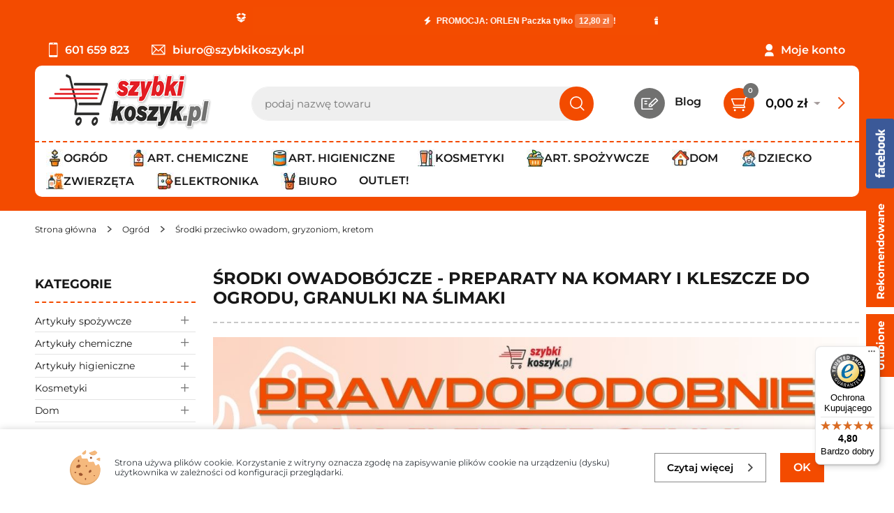

--- FILE ---
content_type: text/html; charset=UTF-8
request_url: https://szybkikoszyk.pl/srodki-przeciwko-owadom-gryzoniom-kretom.html
body_size: 156319
content:
<!DOCTYPE html>
<html lang="pl-PL">
<head>
<meta charset="utf-8">
<meta name="viewport" content="width=device-width, initial-scale=1.0">
<title>Środki owadobójcze - preparaty na komary i kleszcze do ogrodu, granulki na ślimaki - SzybkiKoszyk</title>
<meta name="description" content="Oferujemy skuteczne preparaty na komary i kleszcze, niebieskie granulki na ślimaki i środki owadobójcze. Wejdź na stronę sklepu i zamów już dziś!">
<meta name="generator" content="AptusShop.pl">
<meta name="web_author" content="Aptus.pl">
<link rel="canonical" href="https://szybkikoszyk.pl/srodki-przeciwko-owadom-gryzoniom-kretom.html">
<link rel="next" href="https://szybkikoszyk.pl/srodki-przeciwko-owadom-gryzoniom-kretom/1,P.html">
<meta property="og:url" content="https://szybkikoszyk.pl/srodki-przeciwko-owadom-gryzoniom-kretom.html">
<meta property="og:type" content="website">
<meta property="og:title" content="Środki owadobójcze - preparaty na komary i kleszcze do ogrodu, granulki na ślimaki - SzybkiKoszyk">
<meta property="og:description" content="Oferujemy skuteczne preparaty na komary i kleszcze, niebieskie granulki na ślimaki i środki owadobójcze. Wejdź na stronę sklepu i zamów już dziś!">
<meta property="og:image" content="https://szybkikoszyk.pl/pub/y/i/base/logo_big.jpg">
<script type="application/ld+json">
{
"@context": "https://schema.org",
"@type": "Organization",
"url": "https://szybkikoszyk.pl",
"logo": "https://szybkikoszyk.pl/pub/y/i/base/logo_big.jpg"
}
</script>    
<link rel="shortcut icon" href="/pub/y/favicon.ico">
<link rel="stylesheet" href="/pub/y/css/style.css" type="text/css">
<meta name="theme-color" content="#565864">
<script>
var shop_root='/';
var static_root='/pub/y/';
</script>
<script src="/pub/y/js/j.js"></script>
<script src="/pub/y/js/ja.js" async></script>
<!-- Facebook Pixel Code -->
<script>
!function(f,b,e,v,n,t,s){if(f.fbq)return;n=f.fbq=function(){n.callMethod?
n.callMethod.apply(n,arguments):n.queue.push(arguments)};if(!f._fbq)f._fbq=n;
n.push=n;n.loaded=!0;n.version='2.0';n.queue=[];t=b.createElement(e);t.async=!0;
t.src=v;s=b.getElementsByTagName(e)[0];s.parentNode.insertBefore(t,s)}(window,
document,'script','//connect.facebook.net/en_US/fbevents.js');
fbq('init', '445837178529599');
</script>

<!-- End Facebook Pixel Code -->
      <script async src="https://www.googletagmanager.com/gtag/js?id=G-JYL5TJ53ZS"></script>
      <script>
        window.dataLayer = window.dataLayer || [];
        function gtag(){dataLayer.push(arguments);}
        gtag('js', new Date());

        gtag('config', 'G-JYL5TJ53ZS');
      </script>
      <script>    let GoogleTagManager = {};

    GoogleTagManager.items = function (item) {
      let index = 1;
      let itemObj = {
        item_id: ""+item.id+"",
        item_name: ""+(item.main_name ? item.main_name : item.name)+"",
        index: 0,
        item_brand: ""+(item.brand == undefined ? '' : item.brand)+"",
        item_variant: ""+(item.variant == undefined ? '' : item.variant)+"",
        price: item.price,
        quantity: item.quantity
      }

      if(typeof item.category === 'string'){
        itemObj["item_category"] = item.category;
      } else if (typeof item.category === 'object'){
        for(cat in item.category){
          itemObj["item_category"+(index > 1 ? index : '')] = item.category[cat].name;
          if(index == 5){
            break;
          }        
          index++;        
        }
      }

      return [itemObj];
    }

        GoogleTagManager.eventAddToCart = function(item) {
          if (item && typeof dataLayer != 'undefined') {
                          gtag("event", "add_to_cart", {
                currency: "PLN",
                value: (parseInt(item.quantity) * item.price),
                items: GoogleTagManager.items(item)
              });
              
          }
        }
    	
        GoogleTagManager.eventRemoveFromCart = function(item, callback) {
        const eventTimeout = 2500;
        if (item && typeof dataLayer != 'undefined') {
                        gtag("event", "remove_from_cart", {
                currency: "PLN",
                value: (parseInt(item.quantity) * item.price),
                items: GoogleTagManager.items(item)
              });
              
          setTimeout(_ => { callback() }, eventTimeout);
          return true;
        }
        return false;
      }
              GoogleTagManager.eventAddToWishlist = function(item){
          if (item && typeof dataLayer != 'undefined') {
                        gtag("event", "add_to_wishlist", {
                currency: "PLN",
                value: item.value,
                items: GoogleTagManager.items(item)
              });
                        return true;
          }
        }
      
</script><style>
body { background: #ffffff !important; }
.site-content { background: #ffffff !important; }
</style>
<script src="https://izi.inpost.pl/inpostizi.js"></script>
</head>
<body class="layout-products layout-has-left">
                <script async 
                    data-desktop-y-offset="0" 
                    data-mobile-y-offset="60" 
                    data-desktop-disable-reviews="false" 
                    data-desktop-enable-custom="false" 
                    data-desktop-position="right" 
                    data-desktop-custom-width="156" 
                    data-desktop-enable-fadeout="false" 
                    data-disable-mobile="false" 
                    data-disable-trustbadge="false" 
                    data-mobile-custom-width="156" 
                    data-mobile-disable-reviews="false" 
                    data-mobile-enable-custom="false" 
                    data-mobile-position="left" 
                    data-mobile-enable-topbar="false" 
                    data-mobile-enable-fadeout="true"
                    data-color-scheme="light" 
                    charset="UTF-8" 
                    src="//widgets.trustedshops.com/js/X6D6F6A75B74E0A42A43EFDC869AE3DB4.js"> 
                </script>
            <header class="site-header">
<div class="wrap">
<div class="delivery">
<!-- ### ZAKTUALIZOWANY TICKER - ALTERNATYWA ### -->
<a href="https://www.szybkikoszyk.pl/strony/koszt.html" class="top-info-bar">
    <style>
        .top-info-bar { background-color: #f34c00; color: #ffffff; padding: 10px 0; text-align: center; font-size: 0.9em; font-weight: 600; font-family: -apple-system, BlinkMacSystemFont, "Segoe UI", Roboto, "Helvetica Neue", Arial, sans-serif; text-decoration: none; display: block; overflow: hidden; white-space: nowrap; transition: background-color 0.3s ease; }
        .top-info-bar:hover { background-color: #d94300; }
        .info-bar-content { display: inline-block; padding-left: 100%; animation: ticker-animation 20s linear infinite; }
        .info-bar-content span { display: inline-block; padding: 0 2em; }
        .info-bar-content i { margin: 0 5px; }
        .info-bar-content .highlight { background-color: rgba(255,255,255,0.2); padding: 2px 6px; border-radius: 4px; }
        @keyframes ticker-animation { 0% { transform: translateX(0); } 100% { transform: translateX(-100%); } }
        @media (max-width: 768px) { .info-bar-content { animation-duration: 15s; } .top-info-bar { font-size: 0.85em; } }
    </style>
    <link rel="stylesheet" href="https://cdnjs.cloudflare.com/ajax/libs/font-awesome/6.4.0/css/all.min.css">
    <div class="info-bar-content">
        <span><i class="fa-solid fa-bolt"></i> PROMOCJA: ORLEN Paczka tylko <span class="highlight">12,80 zł</span>!</span>
        <span><i class="fa-solid fa-gift"></i> Darmowa dostawa już od <span class="highlight">119,99 zł</span>!</span>
        <span><i class="fa-solid fa-bolt"></i> PROMOCJA: ORLEN Paczka tylko <span class="highlight">12,80 zł</span>!</span>
        <span><i class="fa-solid fa-gift"></i> Darmowa dostawa już od <span class="highlight">119,99 zł</span>!</span>
    </div>
</a>
<!-- ### KONIEC ### -->
</div>
</div>
<div class="top-bar">
<div class="wrap">
<div class="top-contact">
<div class="phone">
<i class="svg-icon icon-phone"></i>
601 659 823</div>
<a class="mail" href="mailto:biuro@szybkikoszyk.pl">
<i class="svg-icon icon-mail"></i>
biuro@szybkikoszyk.pl
</a>
</div>
<aside class="user-nav">
<i class="svg-icon icon-user"></i>
<span class="user-nav-link user-login change_to_link" data-href="https://szybkikoszyk.pl/customer/action/login">Moje konto</span>
<span class="user-nav-link user-register change_to_link" data-href="https://szybkikoszyk.pl/customer/action/register">Załóż konto</span>
</aside>
<span class="switch_panel svg-icon icon-hamburger" id="site-left-col-toggle"></span>
</div>
</div>
<div class="top-main">
<div class="wrap">
<div class="top top-main__inner">
<a href="https://szybkikoszyk.pl/" class="logo"><img src="/pub/y/i/base/logo.png" alt="szybkikoszyk_pl" width="250px" height="69px"></a>
<div class="top-box-main">
<a class="blog" href="/artykuly.html">
<i class="svg-icon icon-blog"></i>
<div class="name-blog">Blog</div>
</a>
<aside class="cart change_to_link" data-href="https://szybkikoszyk.pl/cart">
<span class="cart-group-count svg-icon icon-basket change_to_link" data-href="https://szybkikoszyk.pl/cart">
<span class="cart-count-value">0</span>
</span>
<div class="cart-group-main">
<span class="cart-sum">0,00 zł</span>
<span class="currency">
<span class="icon_select">&nbsp;</span>
<span class="currencies_list">
<span data-href="/currency/usd" class="change_to_link">usd</span>
</span>
</span>
<div class="delivery-info">
<span class="delivery-info__label">
Koszty dostawy</span>
<div class="svg-icon icon-questionmark tip" title="Dostawa od: 5,00 zł, do darmowej dostawy brakuje 80,00 zł"></div>
</div>
</div>
<i class="svg-icon icon-arrow_color"></i>
</aside>
</div>
<aside class="search">
<form  name="search_form" action="/" method="get" target="_self" heading_level="2" class="search__form">
<div class="form-group-row">
<div class="search__field-wrap">
<input class="search__field border-radius-left" id="main_search" type="text" name="name" placeholder="podaj nazwę towaru">
</div>
<a class="search__submit button submit border-radius-right" href="javascript: submit_search_form();" rel="search" aria-label="Szukaj">
<i class="svg-icon icon-search"></i>
</a>
</div>
<script>
var autoComplete = null;
$(document).ready(function () {
autoComplete = new Autocomplete('main_search', {
'zindex' : 2500
});
});
</script>
</form></aside>
</div>
</div>
</div>
<div class="top-menu-bar">
<div class="wrap">
<nav class="main-menu menu-type-wrap"><div class="nav-outer"><ul class="nav-main list-reset"><li class="nav-main-item is-openable" data-type="panel"><a href="/ogrod.html" target="_self" class="menu-link nav-main-link"><span class="category-icon-name-container"><img src="/img.php?menu_icon=102" width="25" height="25">Ogród</span></a><div class="nav-dropdown nav-dropdown--panel"><div class="promotions">
<div class="label">Promocje:</div>
<a href="/nasze-hity.html" class="name">Nasze Hity</a>
<a href="/prezenty-male-i-duze.html" class="name">Prezenty Małe i Duże</a>
<a href="/to-sie-oplaca.html" class="name">To się OPŁACA</a>
<a href="/karmy.html" class="name">Karmy</a>
</div>
<ul  class="nav-list list-reset nav-list--lvl-0"><li class="nav-item"><a class="nav-link level_0" href="/nawozy-i-preparaty.html">Nawozy i preparaty</a><ul  class="nav-list list-reset nav-list--lvl-1"><li class="nav-item"><a class="nav-link level_1" href="/preparaty-do-trawnikow.html">Preparaty do trawników</a></li><li class="nav-item"><a class="nav-link level_1" href="/srodki-ochrony-roslin.html">Środki ochrony roślin</a></li></ul></li><li class="nav-item"><a class="nav-link level_0" href="/srodki-przeciwko-owadom-gryzoniom-kretom.html">Środki przeciwko owadom, gryzoniom, kretom</a></li><li class="nav-item"><a class="nav-link level_0" href="/narzedzia-i-akcesoria-ogrodnicze.html">Narzędzia i akcesoria ogrodnicze</a></li><li class="nav-item"><a class="nav-link level_0" href="/meble-ogrodowe.html">Meble ogrodowe</a></li><li class="nav-item"><a class="nav-link level_0" href="/oczka-wodne.html">Oczka wodne</a></li><li class="nav-item"><a class="nav-link level_0" href="/preparaty-do-szamb.html">Preparaty do szamb</a></li></ul></div></li><li class="nav-main-item is-openable" data-type="panel"><a href="/artykuly-chemiczne.html" target="_self" class="menu-link nav-main-link"><span class="category-icon-name-container"><img src="/img.php?menu_icon=77" width="25" height="25">Art. chemiczne</span></a><div class="nav-dropdown nav-dropdown--panel"><div class="promotions">
<div class="label">Promocje:</div>
<a href="/nasze-hity.html" class="name">Nasze Hity</a>
<a href="/prezenty-male-i-duze.html" class="name">Prezenty Małe i Duże</a>
<a href="/to-sie-oplaca.html" class="name">To się OPŁACA</a>
<a href="/karmy.html" class="name">Karmy</a>
</div>
<ul  class="nav-list list-reset nav-list--lvl-0"><li class="nav-item"><a class="nav-link level_0" href="/produkty-antybakteryjne.html">Produkty antybakteryjne</a></li><li class="nav-item"><a class="nav-link level_0" href="/produkty-ekologiczne-i-biodegradowalne.html">Produkty ekologiczne i biodegradowalne</a></li><li class="nav-item"><a class="nav-link level_0" href="/art-hipoalergiczne.html">Art. hipoalergiczne</a></li><li class="nav-item"><a class="nav-link level_0" href="/srodki-do-prania-i-plukania.html">Środki do prania i płukania</a><ul  class="nav-list list-reset nav-list--lvl-1"><li class="nav-item"><a class="nav-link level_1" href="/proszki-do-prania.html">Proszki do prania</a></li><li class="nav-item"><a class="nav-link level_1" href="/kapsulki-do-prania.html">Kapsułki do prania</a></li><li class="nav-item"><a class="nav-link level_1" href="/plyny-i-zele-do-prania.html">Płyny i żele do prania</a></li><li class="nav-item"><a class="nav-link level_1" href="/plyny-do-plukania.html">Płyny do płukania</a></li><li class="nav-item"><a class="nav-link level_1" href="/odplamiacze-wybielacze-i-krochmale.html">Odplamiacze, wybielacze i krochmale</a></li></ul></li><li class="nav-item"><a class="nav-link level_0" href="/srodki-do-mycia-naczyn-i-zmywarek.html">Środki do mycia naczyń i zmywarek</a><ul  class="nav-list list-reset nav-list--lvl-1"><li class="nav-item"><a class="nav-link level_1" href="/naczynia.html">Naczynia</a></li><li class="nav-item"><a class="nav-link level_1" href="/zmywarki.html">Zmywarki</a></li></ul></li><li class="nav-item"><a class="nav-link level_0" href="/srodki-do-czyszczenia-kuchni-i-lazienek.html">Środki do czyszczenia kuchni i łazienek</a><ul  class="nav-list list-reset nav-list--lvl-1"><li class="nav-item"><a class="nav-link level_1" href="/mleczka-czyszczace.html">Mleczka czyszczące</a></li><li class="nav-item"><a class="nav-link level_1" href="/plyny-i-zele-czyszczace.html">Płyny i żele czyszczące</a></li><li class="nav-item"><a class="nav-link level_1" href="/proszki-i-pasty-czyszczace.html">Proszki i pasty czyszczące</a></li><li class="nav-item"><a class="nav-link level_1" href="/udrazniacze-odkamieniacze-i-odrdzewiacze.html">Udrażniacze, odkamieniacze i odrdzewiacze</a></li></ul></li><li class="nav-item"><a class="nav-link level_0" href="/srodki-do-mebli-i-podlog.html">Środki do mebli i podłóg</a><ul  class="nav-list list-reset nav-list--lvl-1"><li class="nav-item"><a class="nav-link level_1" href="/meble.html">Meble</a></li><li class="nav-item"><a class="nav-link level_1" href="/podlogi.html">Podłogi</a></li></ul></li><li class="nav-item"><a class="nav-link level_0" href="/srodki-do-wc.html">Środki do wc</a><ul  class="nav-list list-reset nav-list--lvl-1"><li class="nav-item"><a class="nav-link level_1" href="/plyny-i-zele-do-wc.html">Płyny i żele do wc</a></li><li class="nav-item"><a class="nav-link level_1" href="/kostki-do-wc.html">Kostki do wc</a></li></ul></li><li class="nav-item"><a class="nav-link level_0" href="/odswiezacze-powietrza.html">Odświeżacze powietrza</a><ul  class="nav-list list-reset nav-list--lvl-1"><li class="nav-item"><a class="nav-link level_1" href="/aerozole.html">Aerozole</a></li><li class="nav-item"><a class="nav-link level_1" href="/zelowe.html">Żelowe</a></li><li class="nav-item"><a class="nav-link level_1" href="/elektryczne.html">Elektryczne</a></li><li class="nav-item"><a class="nav-link level_1" href="/swiece-i-kadzidla.html">Świece i kadzidła</a></li></ul></li><li class="nav-item"><a class="nav-link level_0" href="/srodki-do-mycia-szyb.html">Środki do mycia szyb</a></li><li class="nav-item"><a class="nav-link level_0" href="/chemia-profesionalna-dla-firm.html">Chemia profesionalna dla firm</a><ul  class="nav-list list-reset nav-list--lvl-1"><li class="nav-item"><a class="nav-link level_1" href="/akcesoria-do-sprzatania.html">Akcesoria do sprzątania</a></li><li class="nav-item"><a class="nav-link level_1" href="/papiery-toaletowe-g.html">Papiery toaletowe</a></li><li class="nav-item"><a class="nav-link level_1" href="/pasty-i-mydla-do-rak.html">Pasty i mydła do rąk</a></li><li class="nav-item"><a class="nav-link level_1" href="/reczniki-papierowe-h.html">Ręczniki papierowe</a></li><li class="nav-item"><a class="nav-link level_1" href="/srodki-do-czyszczenia-kuchni-lazienki-biura.html">Środki do czyszczenia kuchni, łazienki, biura</a></li><li class="nav-item"><a class="nav-link level_1" href="/srodki-do-prania-i-plukania-Y.html">Środki do prania i płukania</a></li><li class="nav-item"><a class="nav-link level_1" href="/worki-na-odpady.html">Worki na odpady</a></li></ul></li><li class="nav-item"><a class="nav-link level_0" href="/srodki-do-czyszczenia-dywanow-i-tapicerek.html">Środki do czyszczenia dywanów i tapicerek</a></li><li class="nav-item"><a class="nav-link level_0" href="/worki-folie-papiery-sniadaniowe.html">Worki, folie, papiery śniadaniowe</a></li><li class="nav-item"><a class="nav-link level_0" href="/pasty-i-srodki-do-obuwia.html">Pasty i środki do obuwia</a></li><li class="nav-item"><a class="nav-link level_0" href="/gabki-zmywaki-i-scierki.html">Gąbki, zmywaki i ścierki</a></li><li class="nav-item"><a class="nav-link level_0" href="/grill-i-kominek.html">Grill i kominek</a></li><li class="nav-item"><a class="nav-link level_0" href="/srodki-do-czyszczenia-nagrobkow.html">Srodki do czyszczenia nagrobków</a></li></ul></div></li><li class="nav-main-item is-openable" data-type="panel"><a href="/artykuly-higieniczne.html" target="_self" class="menu-link nav-main-link"><span class="category-icon-name-container"><img src="/img.php?menu_icon=99" width="25" height="25">Art. higieniczne</span></a><div class="nav-dropdown nav-dropdown--panel"><div class="promotions">
<div class="label">Promocje:</div>
<a href="/nasze-hity.html" class="name">Nasze Hity</a>
<a href="/prezenty-male-i-duze.html" class="name">Prezenty Małe i Duże</a>
<a href="/to-sie-oplaca.html" class="name">To się OPŁACA</a>
<a href="/karmy.html" class="name">Karmy</a>
</div>
<ul  class="nav-list list-reset nav-list--lvl-0"><li class="nav-item"><a class="nav-link level_0" href="/papiery-toaletowe.html">Papiery toaletowe</a></li><li class="nav-item"><a class="nav-link level_0" href="/reczniki-papierowe.html">Ręczniki papierowe</a></li><li class="nav-item"><a class="nav-link level_0" href="/higiena-damska.html">Higiena damska</a><ul  class="nav-list list-reset nav-list--lvl-1"><li class="nav-item"><a class="nav-link level_1" href="/podpaski.html">Podpaski</a></li><li class="nav-item"><a class="nav-link level_1" href="/wkladki.html">Wkładki</a></li><li class="nav-item"><a class="nav-link level_1" href="/tampony.html">Tampony</a></li><li class="nav-item"><a class="nav-link level_1" href="/produkty-do-higieny-intymnej.html">Produkty do higieny intymnej</a></li></ul></li><li class="nav-item"><a class="nav-link level_0" href="/chusteczki.html">Chusteczki</a></li><li class="nav-item"><a class="nav-link level_0" href="/platki-patyczki-waciki-wata.html">Płatki,  patyczki, waciki, wata</a></li><li class="nav-item"><a class="nav-link level_0" href="/serwetki.html">Serwetki</a></li><li class="nav-item"><a class="nav-link level_0" href="/antykoncepcja.html">Antykoncepcja</a></li></ul></div></li><li class="nav-main-item is-openable" data-type="panel"><a href="/kosmetyki.html" target="_self" class="menu-link nav-main-link"><span class="category-icon-name-container"><img src="/img.php?menu_icon=103" width="25" height="25">Kosmetyki</span></a><div class="nav-dropdown nav-dropdown--panel"><div class="promotions">
<div class="label">Promocje:</div>
<a href="/nasze-hity.html" class="name">Nasze Hity</a>
<a href="/prezenty-male-i-duze.html" class="name">Prezenty Małe i Duże</a>
<a href="/to-sie-oplaca.html" class="name">To się OPŁACA</a>
<a href="/karmy.html" class="name">Karmy</a>
</div>
<ul  class="nav-list list-reset nav-list--lvl-0"><li class="nav-item"><a class="nav-link level_0" href="/zestawy-kosmetykow.html">Zestawy kosmetyków</a><ul  class="nav-list list-reset nav-list--lvl-1"><li class="nav-item"><a class="nav-link level_1" href="/zestawy-kosmetykow-dla-kobiet.html">Zestawy kosmetyków dla kobiet</a></li><li class="nav-item"><a class="nav-link level_1" href="/zestawy-kosmetykow-dla-mezczyzn.html">Zestawy kosmetyków dla mężczyzn</a></li></ul></li><li class="nav-item"><a class="nav-link level_0" href="/pielegnacja-ciala.html">Pielęgnacja ciała</a><ul  class="nav-list list-reset nav-list--lvl-1"><li class="nav-item"><a class="nav-link level_1" href="/kremy-i-balsamy-do-ciala.html">Kremy i balsamy do ciała</a></li><li class="nav-item"><a class="nav-link level_1" href="/mydla.html">Mydła</a></li><li class="nav-item"><a class="nav-link level_1" href="/mydla-w-plynie.html">Mydła w płynie</a></li><li class="nav-item"><a class="nav-link level_1" href="/zele-pod-prysznic.html">Żele pod prysznic</a></li><li class="nav-item"><a class="nav-link level_1" href="/plyny-i-olejki-do-kapieli.html">Płyny i olejki do kąpieli</a></li><li class="nav-item"><a class="nav-link level_1" href="/pielegnacja-dloni.html">Pielęgnacja dłoni</a></li><li class="nav-item"><a class="nav-link level_1" href="/pielegnacja-stop.html">Pielęgnacja stóp</a></li><li class="nav-item"><a class="nav-link level_1" href="/akcesoria-do-kapieli.html">Akcesoria do kąpieli</a></li></ul></li><li class="nav-item"><a class="nav-link level_0" href="/pielegnacja-twarzy.html">Pielęgnacja twarzy</a><ul  class="nav-list list-reset nav-list--lvl-1"><li class="nav-item"><a class="nav-link level_1" href="/kremy-do-twarzy.html">Kremy do twarzy</a></li><li class="nav-item"><a class="nav-link level_1" href="/emulsje-mleczka-i-pianki.html">Emulsje, mleczka i pianki</a></li><li class="nav-item"><a class="nav-link level_1" href="/demakijaz.html">Demakijaż</a></li><li class="nav-item"><a class="nav-link level_1" href="/makijaz.html">Makijaż</a></li><li class="nav-item"><a class="nav-link level_1" href="/pomadki.html">Pomadki</a></li></ul></li><li class="nav-item"><a class="nav-link level_0" href="/pielegnacja-wlosow.html">Pielegnacja włosów</a><ul  class="nav-list list-reset nav-list--lvl-1"><li class="nav-item"><a class="nav-link level_1" href="/akcesoria-do-pielegnacji-i-stylizacji-wlosow.html">Akcesoria do pielęgnacji i stylizacji włosów</a></li><li class="nav-item"><a class="nav-link level_1" href="/farby-i-szampony-koloryzujace-do-wlosow.html">Farby i szampony koloryzujące do włosów</a></li><li class="nav-item"><a class="nav-link level_1" href="/kosmetyki-do-stylizacji-wlosow.html">Kosmetyki do stylizacji włosów</a></li><li class="nav-item"><a class="nav-link level_1" href="/odzywki.html">Odżywki</a></li><li class="nav-item"><a class="nav-link level_1" href="/szampony.html">Szampony</a></li></ul></li><li class="nav-item"><a class="nav-link level_0" href="/higiena-jamy-ustnej.html">Higiena jamy ustnej</a><ul  class="nav-list list-reset nav-list--lvl-1"><li class="nav-item"><a class="nav-link level_1" href="/pasty-do-zebow.html">Pasty do zębów</a></li><li class="nav-item"><a class="nav-link level_1" href="/plyny-do-plukania-jamy-ustnej.html">Płyny do płukania jamy ustnej</a></li><li class="nav-item"><a class="nav-link level_1" href="/szczoteczki-do-zebow.html">Szczoteczki do zębów</a></li><li class="nav-item"><a class="nav-link level_1" href="/nici-dentystyczne.html">Nici dentystyczne</a></li></ul></li><li class="nav-item"><a class="nav-link level_0" href="/dezodoranty-i-wody-damskie.html">Dezodoranty i wody damskie</a><ul  class="nav-list list-reset nav-list--lvl-1"><li class="nav-item"><a class="nav-link level_1" href="/dezodoranty-spray.html">Dezodoranty spray</a></li><li class="nav-item"><a class="nav-link level_1" href="/dezodoranty-roll-on.html">Dezodoranty roll-on</a></li><li class="nav-item"><a class="nav-link level_1" href="/wody-damskie.html">Wody damskie</a></li></ul></li><li class="nav-item"><a class="nav-link level_0" href="/dezodoranty-i-wody-meskie.html">Dezodoranty i wody męskie</a><ul  class="nav-list list-reset nav-list--lvl-1"><li class="nav-item"><a class="nav-link level_1" href="/dezodoranty-spray-C.html">Dezodoranty spray</a></li><li class="nav-item"><a class="nav-link level_1" href="/dezodoranty-sztyft-U.html">Dezodoranty sztyft</a></li><li class="nav-item"><a class="nav-link level_1" href="/dezodoranty-roll-on-A.html">Dezodoranty roll-on</a></li><li class="nav-item"><a class="nav-link level_1" href="/wody-i-plyny-po-goleniu.html">Wody i płyny po goleniu</a></li></ul></li><li class="nav-item"><a class="nav-link level_0" href="/art-do-golenia-i-depilacji.html">Art. do golenia i depilacji</a><ul  class="nav-list list-reset nav-list--lvl-1"><li class="nav-item"><a class="nav-link level_1" href="/pianki-kremy-i-zele-do-golenia.html">Pianki, kremy i żele do golenia</a></li></ul></li><li class="nav-item"><a class="nav-link level_0" href="/ochrona-przeciwsloneczna.html">Ochrona przeciwsłoneczna</a></li><li class="nav-item"><a class="nav-link level_0" href="/opatrunki.html">Opatrunki</a></li><li class="nav-item"><a class="nav-link level_0" href="/akcesoria-do-manicure-i-pedicure.html">Akcesoria do manicure i pedicure</a></li></ul></div></li><li class="nav-main-item is-openable" data-type="panel"><a href="/artykuly-spozywcze.html" target="_self" class="menu-link nav-main-link"><span class="category-icon-name-container"><img src="/img.php?menu_icon=76" width="25" height="25">Art. Spożywcze</span></a><div class="nav-dropdown nav-dropdown--panel"><div class="promotions">
<div class="label">Promocje:</div>
<a href="/nasze-hity.html" class="name">Nasze Hity</a>
<a href="/prezenty-male-i-duze.html" class="name">Prezenty Małe i Duże</a>
<a href="/to-sie-oplaca.html" class="name">To się OPŁACA</a>
<a href="/karmy.html" class="name">Karmy</a>
</div>
<ul  class="nav-list list-reset nav-list--lvl-0"><li class="nav-item"><a class="nav-link level_0" href="/zdrowa-zywnosc.html">Zdrowa żywność</a><ul  class="nav-list list-reset nav-list--lvl-1"><li class="nav-item"><a class="nav-link level_1" href="/art-bezglutenowe.html">Art. bezglutenowe</a></li><li class="nav-item"><a class="nav-link level_1" href="/art-bezcukrowe.html">Art. bezcukrowe</a></li><li class="nav-item"><a class="nav-link level_1" href="/naturalne-suplementy-diety.html">Naturalne suplementy diety</a></li></ul></li><li class="nav-item"><a class="nav-link level_0" href="/slodycze.html">Słodycze</a><ul  class="nav-list list-reset nav-list--lvl-1"><li class="nav-item"><a class="nav-link level_1" href="/ciastka.html">Ciastka</a></li><li class="nav-item"><a class="nav-link level_1" href="/cukierki.html">Cukierki</a></li><li class="nav-item"><a class="nav-link level_1" href="/batony.html">Batony</a></li><li class="nav-item"><a class="nav-link level_1" href="/przekaski-chipsy-orzeszki-paluszki-popcorn-krakersy.html">Przekąski: chipsy, orzeszki, paluszki, popcorn, krakersy</a></li></ul></li><li class="nav-item"><a class="nav-link level_0" href="/kawy-i-herbaty-i-kakao.html">Kawy i herbaty i kakao</a><ul  class="nav-list list-reset nav-list--lvl-1"><li class="nav-item"><a class="nav-link level_1" href="/herbata.html">Herbata</a></li><li class="nav-item"><a class="nav-link level_1" href="/kawa.html">Kawa</a></li><li class="nav-item"><a class="nav-link level_1" href="/dodatki-do-kawy-i-herbaty.html">Dodatki do kawy i herbaty</a></li></ul></li><li class="nav-item"><a class="nav-link level_0" href="/napoje-wody-i-soki.html">Napoje wody i soki</a><ul  class="nav-list list-reset nav-list--lvl-1"><li class="nav-item"><a class="nav-link level_1" href="/soki-nektary.html">Soki, nektary</a></li><li class="nav-item"><a class="nav-link level_1" href="/napoje.html">Napoje</a></li><li class="nav-item"><a class="nav-link level_1" href="/wody.html">Wody</a></li></ul></li><li class="nav-item"><a class="nav-link level_0" href="/artykuly-sypkie.html">Artykuły sypkie</a><ul  class="nav-list list-reset nav-list--lvl-1"><li class="nav-item"><a class="nav-link level_1" href="/makarony-H.html">Makarony</a></li><li class="nav-item"><a class="nav-link level_1" href="/cukier-maka-sol.html">Cukier, mąka, sól</a></li><li class="nav-item"><a class="nav-link level_1" href="/kasze-ryze-bulki-tarte.html">Kasze, ryże, bułki tarte</a></li></ul></li><li class="nav-item"><a class="nav-link level_0" href="/artykuly-sniadaniowe.html">Artykuły śniadaniowe</a><ul  class="nav-list list-reset nav-list--lvl-1"><li class="nav-item"><a class="nav-link level_1" href="/platki-musli-i-musy.html">Płatki, musli i musy</a></li></ul></li><li class="nav-item"><a class="nav-link level_0" href="/przetwory.html">Przetwory</a><ul  class="nav-list list-reset nav-list--lvl-1"><li class="nav-item"><a class="nav-link level_1" href="/przetwory-warzywne.html">Przetwory warzywne</a></li><li class="nav-item"><a class="nav-link level_1" href="/przetwory-owocowe.html">Przetwory owocowe</a></li><li class="nav-item"><a class="nav-link level_1" href="/przetwory-miesne.html">Przetwory mięsne</a></li><li class="nav-item"><a class="nav-link level_1" href="/przetwory-rybne.html">Przetwory rybne</a></li><li class="nav-item"><a class="nav-link level_1" href="/dania-gotowe.html">Dania gotowe</a></li><li class="nav-item"><a class="nav-link level_1" href="/zupy-i-dania-instant.html">Zupy i dania instant</a></li></ul></li><li class="nav-item"><a class="nav-link level_0" href="/pieczywo-i-wyroby-cukiernicze.html">Pieczywo i wyroby cukiernicze</a><ul  class="nav-list list-reset nav-list--lvl-1"><li class="nav-item"><a class="nav-link level_1" href="/pieczywo-trwale.html">Pieczywo trwałe</a></li></ul></li><li class="nav-item"><a class="nav-link level_0" href="/przyprawy-P.html">Przyprawy</a><ul  class="nav-list list-reset nav-list--lvl-1"><li class="nav-item"><a class="nav-link level_1" href="/przyprawy-sypkie.html">Przyprawy sypkie</a></li><li class="nav-item"><a class="nav-link level_1" href="/przyprawy-w-plynie.html">Przyprawy w płynie</a></li></ul></li><li class="nav-item"><a class="nav-link level_0" href="/do-wypiekow-i-deserow.html">Do wypieków i deserów</a><ul  class="nav-list list-reset nav-list--lvl-1"><li class="nav-item"><a class="nav-link level_1" href="/bakalie.html">Bakalie</a></li><li class="nav-item"><a class="nav-link level_1" href="/dodatki-do-ciast-i-deserow.html">Dodatki do ciast i deserów</a></li></ul></li></ul></div></li><li class="nav-main-item is-openable" data-type="panel"><a href="/dom-a.html" target="_self" class="menu-link nav-main-link"><span class="category-icon-name-container"><img src="/img.php?menu_icon=78" width="25" height="25">Dom</span></a><div class="nav-dropdown nav-dropdown--panel"><div class="promotions">
<div class="label">Promocje:</div>
<a href="/nasze-hity.html" class="name">Nasze Hity</a>
<a href="/prezenty-male-i-duze.html" class="name">Prezenty Małe i Duże</a>
<a href="/to-sie-oplaca.html" class="name">To się OPŁACA</a>
<a href="/karmy.html" class="name">Karmy</a>
</div>
<ul  class="nav-list list-reset nav-list--lvl-0"><li class="nav-item"><a class="nav-link level_0" href="/art-odziezowe.html">Art. odzieżowe</a><ul  class="nav-list list-reset nav-list--lvl-1"><li class="nav-item"><a class="nav-link level_1" href="/rajstopy.html">Rajstopy</a></li><li class="nav-item"><a class="nav-link level_1" href="/skarpetki-i-podkolanowki-damskie.html">Skarpetki i podkolanówki damskie</a></li><li class="nav-item"><a class="nav-link level_1" href="/skarpetki-meskie.html">Skarpetki meskie</a></li><li class="nav-item"><a class="nav-link level_1" href="/kurtki.html">Kurtki</a></li><li class="nav-item"><a class="nav-link level_1" href="/rekawiczki.html">Rękawiczki</a></li></ul></li><li class="nav-item"><a class="nav-link level_0" href="/dom.html">Dom</a><ul  class="nav-list list-reset nav-list--lvl-1"><li class="nav-item"><a class="nav-link level_1" href="/oswietlenie.html">Oświetlenie</a></li><li class="nav-item"><a class="nav-link level_1" href="/armatura-i-hydraulika.html">Armatura i hydraulika</a></li><li class="nav-item"><a class="nav-link level_1" href="/zdrowie.html">Zdrowie</a></li><li class="nav-item"><a class="nav-link level_1" href="/tekstylia-do-domu.html">Tekstylia do domu</a></li><li class="nav-item"><a class="nav-link level_1" href="/sprzatanie.html">Sprzątanie</a></li><li class="nav-item"><a class="nav-link level_1" href="/baterie-i-akumulatorki.html">Baterie i akumulatorki</a></li><li class="nav-item"><a class="nav-link level_1" href="/samochod.html">Samochód</a></li><li class="nav-item"><a class="nav-link level_1" href="/znicze-i-zapalarki.html">Znicze i zapalarki</a></li><li class="nav-item"><a class="nav-link level_1" href="/dekoracje.html">Dekoracje</a></li><li class="nav-item"><a class="nav-link level_1" href="/sprzet-agd.html">Sprzęt AGD</a></li></ul></li><li class="nav-item"><a class="nav-link level_0" href="/art-swiateczne.html">Art. świąteczne</a></li></ul></div></li><li class="nav-main-item is-openable" data-type="panel"><a href="/artykuly-dla-dzieci.html" target="_self" class="menu-link nav-main-link"><span class="category-icon-name-container"><img src="/img.php?menu_icon=98" width="25" height="25">Dziecko</span></a><div class="nav-dropdown nav-dropdown--panel"><div class="promotions">
<div class="label">Promocje:</div>
<a href="/nasze-hity.html" class="name">Nasze Hity</a>
<a href="/prezenty-male-i-duze.html" class="name">Prezenty Małe i Duże</a>
<a href="/to-sie-oplaca.html" class="name">To się OPŁACA</a>
<a href="/karmy.html" class="name">Karmy</a>
</div>
<ul  class="nav-list list-reset nav-list--lvl-0"><li class="nav-item"><a class="nav-link level_0" href="/zabawki-y.html">Zabawki</a><ul  class="nav-list list-reset nav-list--lvl-1"><li class="nav-item"><a class="nav-link level_1" href="/dla-niemowlat.html">Dla niemowląt</a></li><li class="nav-item"><a class="nav-link level_1" href="/edukacyjne.html">Edukacyjne</a></li><li class="nav-item"><a class="nav-link level_1" href="/gry-dzieciece.html">Gry dziecięce</a></li><li class="nav-item"><a class="nav-link level_1" href="/zdalnie-sterowane.html">Zdalnie sterowane</a></li><li class="nav-item"><a class="nav-link level_1" href="/lalki-p.html">Lalki</a></li><li class="nav-item"><a class="nav-link level_1" href="/drewniane.html">Drewniane</a></li><li class="nav-item"><a class="nav-link level_1" href="/samochody-i-pojazdy.html">Samochody i pojazdy</a></li><li class="nav-item"><a class="nav-link level_1" href="/klocki.html">Klocki</a></li><li class="nav-item"><a class="nav-link level_1" href="/rowerki-i-jezdzidla.html">Rowerki i jeździdła</a></li><li class="nav-item"><a class="nav-link level_1" href="/ogrodowe.html">Ogrodowe</a></li></ul></li><li class="nav-item"><a class="nav-link level_0" href="/art-chemiczne-i-kosmetyki-dla-dzieci.html">Art. chemiczne i kosmetyki dla dzieci</a><ul  class="nav-list list-reset nav-list--lvl-1"><li class="nav-item"><a class="nav-link level_1" href="/art-pielegnacyjne.html">Art. pielęgnacyjne</a></li><li class="nav-item"><a class="nav-link level_1" href="/art-higieniczne.html">Art. higieniczne</a></li><li class="nav-item"><a class="nav-link level_1" href="/art-chemiczne.html">Art. chemiczne</a></li></ul></li><li class="nav-item"><a class="nav-link level_0" href="/pokoik-dzieciecy.html">Pokoik dziecięcy</a><ul  class="nav-list list-reset nav-list--lvl-1"><li class="nav-item"><a class="nav-link level_1" href="/kojce-i-kolyski.html">Kojce i kołyski</a></li></ul></li><li class="nav-item"><a class="nav-link level_0" href="/art-szkolne.html">Art. szkolne</a></li><li class="nav-item"><a class="nav-link level_0" href="/aspiratory-termometry-inhalatory-nawilzacze-osuszacze.html">Aspiratory, termometry, inhalatory, nawilżacze, osuszacze</a></li><li class="nav-item"><a class="nav-link level_0" href="/karmienie-dziecka.html">Karmienie dziecka</a></li></ul></div></li><li class="nav-main-item is-openable" data-type="panel"><a href="/artykuly-dla-zwierzat.html" target="_self" class="menu-link nav-main-link"><span class="category-icon-name-container"><img src="/img.php?menu_icon=101" width="25" height="25">Zwierzęta</span></a><div class="nav-dropdown nav-dropdown--panel"><div class="promotions">
<div class="label">Promocje:</div>
<a href="/nasze-hity.html" class="name">Nasze Hity</a>
<a href="/prezenty-male-i-duze.html" class="name">Prezenty Małe i Duże</a>
<a href="/to-sie-oplaca.html" class="name">To się OPŁACA</a>
<a href="/karmy.html" class="name">Karmy</a>
</div>
<ul  class="nav-list list-reset nav-list--lvl-0"><li class="nav-item"><a class="nav-link level_0" href="/karma-dla-psa.html">Karma dla psa</a><ul  class="nav-list list-reset nav-list--lvl-1"><li class="nav-item"><a class="nav-link level_1" href="/puszki-batony-i-saszetki.html">Puszki, batony i saszetki</a></li><li class="nav-item"><a class="nav-link level_1" href="/karma-sucha.html">Karma sucha</a></li></ul></li><li class="nav-item"><a class="nav-link level_0" href="/karma-dla-kota.html">Karma dla kota</a></li><li class="nav-item"><a class="nav-link level_0" href="/pielegnacja-psow.html">Pielęgnacja psów</a></li><li class="nav-item"><a class="nav-link level_0" href="/pielegnacja-kota.html">Pielęgnacja kota</a></li></ul></div></li><li class="nav-main-item is-openable" data-type="panel"><a href="/elektronika.html" target="_self" class="menu-link nav-main-link"><span class="category-icon-name-container"><img src="/img.php?menu_icon=26" width="25" height="25">Elektronika</span></a><div class="nav-dropdown nav-dropdown--panel"><div class="promotions">
<div class="label">Promocje:</div>
<a href="/nasze-hity.html" class="name">Nasze Hity</a>
<a href="/prezenty-male-i-duze.html" class="name">Prezenty Małe i Duże</a>
<a href="/to-sie-oplaca.html" class="name">To się OPŁACA</a>
<a href="/karmy.html" class="name">Karmy</a>
</div>
<ul  class="nav-list list-reset nav-list--lvl-0"><li class="nav-item"><a class="nav-link level_0" href="/motoryzacja.html">Motoryzacja</a></li><li class="nav-item"><a class="nav-link level_0" href="/zegarki-smartwatch.html">Zegarki, Smartwatch</a></li><li class="nav-item"><a class="nav-link level_0" href="/sluchawki.html">Słuchawki</a></li></ul></div></li><li class="nav-main-item is-openable" data-type="panel"><a href="/artykuly-biurowe.html" target="_self" class="menu-link nav-main-link"><span class="category-icon-name-container"><img src="/img.php?menu_icon=100" width="25" height="25">Biuro</span></a></li><li class="nav-main-item is-openable"><a href="/outlet.html" target="_self" class="menu-link nav-main-link">Outlet!</a></li></ul></div></nav></div>
</div>
<nav class="bottom-navbar" id="bottom-navbar">
<ul class="bottom-navbar__list list-reset clear">
<li class="bottom-navbar__item" data-name="mainpage">
<a class="bottom-navbar__link" href="https://szybkikoszyk.pl/">
<div class="bottom-navbar__link-container">           
<img class="bottom-navbar__img lazyload" width="24" height="24" data-src="/pub/y/i/base/pwa-mainpage.svg" alt="Główna">
<span class="label">Główna</span>
</div>
</a>
</li>
<li class="bottom-navbar__item" data-name="cart">
<a class="bottom-navbar__link" href="https://szybkikoszyk.pl/cart">
<div class="bottom-navbar__link-container">           
<img class="bottom-navbar__img lazyload" width="24" height="24" data-src="/pub/y/i/base/pwa-cart.svg" alt="Koszyk">
<span class="label">Koszyk</span>
<span class="count-badge is-hidden">
0</span>
</div>
</a>
</li>
<li class="bottom-navbar__item" data-name="user">
<a class="bottom-navbar__link" href="https://szybkikoszyk.pl/customer/action/login">
<div class="bottom-navbar__link-container">           
<img class="bottom-navbar__img lazyload" width="24" height="24" data-src="/pub/y/i/base/pwa-user.svg" alt="Zaloguj">
<span class="label">Zaloguj</span>
</div>
</a>
</li>
<li class="bottom-navbar__item" data-name="search">
<a class="bottom-navbar__link" href="#">
<div class="bottom-navbar__link-container">           
<img class="bottom-navbar__img lazyload" width="24" height="24" data-src="/pub/y/i/base/pwa-search.svg" alt="Szukaj">
<span class="label">Szukaj</span>
</div>
</a>
</li>
</ul>
</nav>
 </header>
<div class="site-content" style="position: relative; z-index: 2;">
<div class="breadcrumb" itemtype="http://schema.org/WebPage" itemscope=""><nav id="breadcrumb" class="wrap"><ul class="breadcrumb__list clear" itemscope itemtype="http://schema.org/BreadcrumbList"><li class="breadcrumb__item home" itemprop="itemListElement" itemscope itemtype="http://schema.org/ListItem"><a class="breadcrumb__link" href="/" itemprop="item" aria-label="Strona główna"><span class="breadcrumb__name" itemprop="name">Strona główna</span></a><meta itemprop="position" content="0"/></li><li itemprop="itemListElement" itemscope itemtype="http://schema.org/ListItem" class="breadcrumb__item openable" data-category="251"  data-items="0" data-type="sklep" ><a class="breadcrumb__link" href="/ogrod.html" itemprop="item"><span class="breadcrumb__name" itemprop="name">Ogród</span></a><meta itemprop="position" content="1"/></li><li itemprop="itemListElement" itemscope itemtype="http://schema.org/ListItem" class="breadcrumb__item openable" data-category="88"  data-items="0" data-type="sklep" ><a class="breadcrumb__link breadcrumb__link--inactive" href="/srodki-przeciwko-owadom-gryzoniom-kretom.html" itemprop="item"><span class="breadcrumb__name" itemprop="name">Środki przeciwko owadom, gryzoniom, kretom</span></a><meta itemprop="position" content="2"/></li></ul></nav></div><div class="site-content-overlay"></div>
<div id="container" class="site-container content-wrap clear" data-width="calc(~'100% - 100px')" data-mobilewidth="93%" data-mobilebreakpointvalue="460px" data-fullwidth="1">
<aside  id="left" class="site-left-col" data-type="default">
<div id="close_menu_widget"><span></span></div>  
<div class="contents">
<section  class="box mainmenuleft">
<header  class="box__header" data-target="#mainmenuleft">
<p  class="box__title header-size-3 margin-t-0">Menu</p>
</header>
<div  class="box_content">
<div id="mainmenuleft" class="collapse collapse-show"><ul class="mainmenuleft-list list-reset mainmenuleft-list--root clear"><li  class="category-list__item"><a href="/ogrod.html" target="_self" class="category-list__link ">Ogród<i  class="category-list__toggle icon icon-collapse" data-level="1"></i></a><ul  class="category-list list-reset"><li class="category-list__item"><a class="category-list__link" href="/nawozy-i-preparaty.html">Nawozy i preparaty<i  class="category-list__toggle icon icon-collapse" data-level="2"></i></a><ul  class="category-list list-reset"><li class="category-list__item"><a class="category-list__link" href="/preparaty-do-trawnikow.html">Preparaty do trawników</a></li><li class="category-list__item"><a class="category-list__link" href="/srodki-ochrony-roslin.html">Środki ochrony roślin</a></li></ul></li><li class="category-list__item"><a class="category-list__link" href="/srodki-przeciwko-owadom-gryzoniom-kretom.html">Środki przeciwko owadom, gryzoniom, kretom</a></li><li class="category-list__item"><a class="category-list__link" href="/narzedzia-i-akcesoria-ogrodnicze.html">Narzędzia i akcesoria ogrodnicze</a></li><li class="category-list__item"><a class="category-list__link" href="/meble-ogrodowe.html">Meble ogrodowe</a></li><li class="category-list__item"><a class="category-list__link" href="/oczka-wodne.html">Oczka wodne</a></li><li class="category-list__item"><a class="category-list__link" href="/preparaty-do-szamb.html">Preparaty do szamb</a></li></ul></li><li  class="category-list__item"><a href="/artykuly-chemiczne.html" target="_self" class="category-list__link ">Art. chemiczne<i  class="category-list__toggle icon icon-collapse" data-level="1"></i></a><ul  class="category-list list-reset"><li class="category-list__item"><a class="category-list__link" href="/produkty-antybakteryjne.html">Produkty antybakteryjne</a></li><li class="category-list__item"><a class="category-list__link" href="/produkty-ekologiczne-i-biodegradowalne.html">Produkty ekologiczne i biodegradowalne</a></li><li class="category-list__item"><a class="category-list__link" href="/art-hipoalergiczne.html">Art. hipoalergiczne</a></li><li class="category-list__item"><a class="category-list__link" href="/srodki-do-prania-i-plukania.html">Środki do prania i płukania<i  class="category-list__toggle icon icon-collapse" data-level="2"></i></a><ul  class="category-list list-reset"><li class="category-list__item"><a class="category-list__link" href="/proszki-do-prania.html">Proszki do prania</a></li><li class="category-list__item"><a class="category-list__link" href="/kapsulki-do-prania.html">Kapsułki do prania</a></li><li class="category-list__item"><a class="category-list__link" href="/plyny-i-zele-do-prania.html">Płyny i żele do prania</a></li><li class="category-list__item"><a class="category-list__link" href="/plyny-do-plukania.html">Płyny do płukania</a></li><li class="category-list__item"><a class="category-list__link" href="/odplamiacze-wybielacze-i-krochmale.html">Odplamiacze, wybielacze i krochmale</a></li></ul></li><li class="category-list__item"><a class="category-list__link" href="/srodki-do-mycia-naczyn-i-zmywarek.html">Środki do mycia naczyń i zmywarek<i  class="category-list__toggle icon icon-collapse" data-level="2"></i></a><ul  class="category-list list-reset"><li class="category-list__item"><a class="category-list__link" href="/naczynia.html">Naczynia</a></li><li class="category-list__item"><a class="category-list__link" href="/zmywarki.html">Zmywarki</a></li></ul></li><li class="category-list__item"><a class="category-list__link" href="/srodki-do-czyszczenia-kuchni-i-lazienek.html">Środki do czyszczenia kuchni i łazienek<i  class="category-list__toggle icon icon-collapse" data-level="2"></i></a><ul  class="category-list list-reset"><li class="category-list__item"><a class="category-list__link" href="/mleczka-czyszczace.html">Mleczka czyszczące</a></li><li class="category-list__item"><a class="category-list__link" href="/plyny-i-zele-czyszczace.html">Płyny i żele czyszczące</a></li><li class="category-list__item"><a class="category-list__link" href="/proszki-i-pasty-czyszczace.html">Proszki i pasty czyszczące</a></li><li class="category-list__item"><a class="category-list__link" href="/udrazniacze-odkamieniacze-i-odrdzewiacze.html">Udrażniacze, odkamieniacze i odrdzewiacze</a></li></ul></li><li class="category-list__item"><a class="category-list__link" href="/srodki-do-mebli-i-podlog.html">Środki do mebli i podłóg<i  class="category-list__toggle icon icon-collapse" data-level="2"></i></a><ul  class="category-list list-reset"><li class="category-list__item"><a class="category-list__link" href="/meble.html">Meble</a></li><li class="category-list__item"><a class="category-list__link" href="/podlogi.html">Podłogi</a></li></ul></li><li class="category-list__item"><a class="category-list__link" href="/srodki-do-wc.html">Środki do wc<i  class="category-list__toggle icon icon-collapse" data-level="2"></i></a><ul  class="category-list list-reset"><li class="category-list__item"><a class="category-list__link" href="/plyny-i-zele-do-wc.html">Płyny i żele do wc</a></li><li class="category-list__item"><a class="category-list__link" href="/kostki-do-wc.html">Kostki do wc</a></li></ul></li><li class="category-list__item"><a class="category-list__link" href="/odswiezacze-powietrza.html">Odświeżacze powietrza<i  class="category-list__toggle icon icon-collapse" data-level="2"></i></a><ul  class="category-list list-reset"><li class="category-list__item"><a class="category-list__link" href="/aerozole.html">Aerozole</a></li><li class="category-list__item"><a class="category-list__link" href="/zelowe.html">Żelowe</a></li><li class="category-list__item"><a class="category-list__link" href="/elektryczne.html">Elektryczne</a></li><li class="category-list__item"><a class="category-list__link" href="/swiece-i-kadzidla.html">Świece i kadzidła</a></li></ul></li><li class="category-list__item"><a class="category-list__link" href="/srodki-do-mycia-szyb.html">Środki do mycia szyb</a></li><li class="category-list__item"><a class="category-list__link" href="/chemia-profesionalna-dla-firm.html">Chemia profesionalna dla firm<i  class="category-list__toggle icon icon-collapse" data-level="2"></i></a><ul  class="category-list list-reset"><li class="category-list__item"><a class="category-list__link" href="/akcesoria-do-sprzatania.html">Akcesoria do sprzątania</a></li><li class="category-list__item"><a class="category-list__link" href="/papiery-toaletowe-g.html">Papiery toaletowe</a></li><li class="category-list__item"><a class="category-list__link" href="/pasty-i-mydla-do-rak.html">Pasty i mydła do rąk</a></li><li class="category-list__item"><a class="category-list__link" href="/reczniki-papierowe-h.html">Ręczniki papierowe</a></li><li class="category-list__item"><a class="category-list__link" href="/srodki-do-czyszczenia-kuchni-lazienki-biura.html">Środki do czyszczenia kuchni, łazienki, biura</a></li><li class="category-list__item"><a class="category-list__link" href="/srodki-do-prania-i-plukania-Y.html">Środki do prania i płukania</a></li><li class="category-list__item"><a class="category-list__link" href="/worki-na-odpady.html">Worki na odpady</a></li></ul></li><li class="category-list__item"><a class="category-list__link" href="/srodki-do-czyszczenia-dywanow-i-tapicerek.html">Środki do czyszczenia dywanów i tapicerek</a></li><li class="category-list__item"><a class="category-list__link" href="/worki-folie-papiery-sniadaniowe.html">Worki, folie, papiery śniadaniowe</a></li><li class="category-list__item"><a class="category-list__link" href="/pasty-i-srodki-do-obuwia.html">Pasty i środki do obuwia</a></li><li class="category-list__item"><a class="category-list__link" href="/gabki-zmywaki-i-scierki.html">Gąbki, zmywaki i ścierki</a></li><li class="category-list__item"><a class="category-list__link" href="/grill-i-kominek.html">Grill i kominek</a></li><li class="category-list__item"><a class="category-list__link" href="/srodki-do-czyszczenia-nagrobkow.html">Srodki do czyszczenia nagrobków</a></li></ul></li><li  class="category-list__item"><a href="/artykuly-higieniczne.html" target="_self" class="category-list__link ">Art. higieniczne<i  class="category-list__toggle icon icon-collapse" data-level="1"></i></a><ul  class="category-list list-reset"><li class="category-list__item"><a class="category-list__link" href="/papiery-toaletowe.html">Papiery toaletowe</a></li><li class="category-list__item"><a class="category-list__link" href="/reczniki-papierowe.html">Ręczniki papierowe</a></li><li class="category-list__item"><a class="category-list__link" href="/higiena-damska.html">Higiena damska<i  class="category-list__toggle icon icon-collapse" data-level="2"></i></a><ul  class="category-list list-reset"><li class="category-list__item"><a class="category-list__link" href="/podpaski.html">Podpaski</a></li><li class="category-list__item"><a class="category-list__link" href="/wkladki.html">Wkładki</a></li><li class="category-list__item"><a class="category-list__link" href="/tampony.html">Tampony</a></li><li class="category-list__item"><a class="category-list__link" href="/produkty-do-higieny-intymnej.html">Produkty do higieny intymnej</a></li></ul></li><li class="category-list__item"><a class="category-list__link" href="/chusteczki.html">Chusteczki</a></li><li class="category-list__item"><a class="category-list__link" href="/platki-patyczki-waciki-wata.html">Płatki,  patyczki, waciki, wata</a></li><li class="category-list__item"><a class="category-list__link" href="/serwetki.html">Serwetki</a></li><li class="category-list__item"><a class="category-list__link" href="/antykoncepcja.html">Antykoncepcja</a></li></ul></li><li  class="category-list__item"><a href="/kosmetyki.html" target="_self" class="category-list__link ">Kosmetyki<i  class="category-list__toggle icon icon-collapse" data-level="1"></i></a><ul  class="category-list list-reset"><li class="category-list__item"><a class="category-list__link" href="/zestawy-kosmetykow.html">Zestawy kosmetyków<i  class="category-list__toggle icon icon-collapse" data-level="2"></i></a><ul  class="category-list list-reset"><li class="category-list__item"><a class="category-list__link" href="/zestawy-kosmetykow-dla-kobiet.html">Zestawy kosmetyków dla kobiet</a></li><li class="category-list__item"><a class="category-list__link" href="/zestawy-kosmetykow-dla-mezczyzn.html">Zestawy kosmetyków dla mężczyzn</a></li></ul></li><li class="category-list__item"><a class="category-list__link" href="/pielegnacja-ciala.html">Pielęgnacja ciała<i  class="category-list__toggle icon icon-collapse" data-level="2"></i></a><ul  class="category-list list-reset"><li class="category-list__item"><a class="category-list__link" href="/kremy-i-balsamy-do-ciala.html">Kremy i balsamy do ciała</a></li><li class="category-list__item"><a class="category-list__link" href="/mydla.html">Mydła</a></li><li class="category-list__item"><a class="category-list__link" href="/mydla-w-plynie.html">Mydła w płynie</a></li><li class="category-list__item"><a class="category-list__link" href="/zele-pod-prysznic.html">Żele pod prysznic</a></li><li class="category-list__item"><a class="category-list__link" href="/plyny-i-olejki-do-kapieli.html">Płyny i olejki do kąpieli</a></li><li class="category-list__item"><a class="category-list__link" href="/pielegnacja-dloni.html">Pielęgnacja dłoni</a></li><li class="category-list__item"><a class="category-list__link" href="/pielegnacja-stop.html">Pielęgnacja stóp</a></li><li class="category-list__item"><a class="category-list__link" href="/akcesoria-do-kapieli.html">Akcesoria do kąpieli</a></li></ul></li><li class="category-list__item"><a class="category-list__link" href="/pielegnacja-twarzy.html">Pielęgnacja twarzy<i  class="category-list__toggle icon icon-collapse" data-level="2"></i></a><ul  class="category-list list-reset"><li class="category-list__item"><a class="category-list__link" href="/kremy-do-twarzy.html">Kremy do twarzy</a></li><li class="category-list__item"><a class="category-list__link" href="/emulsje-mleczka-i-pianki.html">Emulsje, mleczka i pianki</a></li><li class="category-list__item"><a class="category-list__link" href="/demakijaz.html">Demakijaż</a></li><li class="category-list__item"><a class="category-list__link" href="/makijaz.html">Makijaż</a></li><li class="category-list__item"><a class="category-list__link" href="/pomadki.html">Pomadki</a></li></ul></li><li class="category-list__item"><a class="category-list__link" href="/pielegnacja-wlosow.html">Pielegnacja włosów<i  class="category-list__toggle icon icon-collapse" data-level="2"></i></a><ul  class="category-list list-reset"><li class="category-list__item"><a class="category-list__link" href="/akcesoria-do-pielegnacji-i-stylizacji-wlosow.html">Akcesoria do pielęgnacji i stylizacji włosów</a></li><li class="category-list__item"><a class="category-list__link" href="/farby-i-szampony-koloryzujace-do-wlosow.html">Farby i szampony koloryzujące do włosów</a></li><li class="category-list__item"><a class="category-list__link" href="/kosmetyki-do-stylizacji-wlosow.html">Kosmetyki do stylizacji włosów</a></li><li class="category-list__item"><a class="category-list__link" href="/odzywki.html">Odżywki</a></li><li class="category-list__item"><a class="category-list__link" href="/szampony.html">Szampony</a></li></ul></li><li class="category-list__item"><a class="category-list__link" href="/higiena-jamy-ustnej.html">Higiena jamy ustnej<i  class="category-list__toggle icon icon-collapse" data-level="2"></i></a><ul  class="category-list list-reset"><li class="category-list__item"><a class="category-list__link" href="/pasty-do-zebow.html">Pasty do zębów</a></li><li class="category-list__item"><a class="category-list__link" href="/plyny-do-plukania-jamy-ustnej.html">Płyny do płukania jamy ustnej</a></li><li class="category-list__item"><a class="category-list__link" href="/szczoteczki-do-zebow.html">Szczoteczki do zębów</a></li><li class="category-list__item"><a class="category-list__link" href="/nici-dentystyczne.html">Nici dentystyczne</a></li></ul></li><li class="category-list__item"><a class="category-list__link" href="/dezodoranty-i-wody-damskie.html">Dezodoranty i wody damskie<i  class="category-list__toggle icon icon-collapse" data-level="2"></i></a><ul  class="category-list list-reset"><li class="category-list__item"><a class="category-list__link" href="/dezodoranty-spray.html">Dezodoranty spray</a></li><li class="category-list__item"><a class="category-list__link" href="/dezodoranty-roll-on.html">Dezodoranty roll-on</a></li><li class="category-list__item"><a class="category-list__link" href="/wody-damskie.html">Wody damskie</a></li></ul></li><li class="category-list__item"><a class="category-list__link" href="/dezodoranty-i-wody-meskie.html">Dezodoranty i wody męskie<i  class="category-list__toggle icon icon-collapse" data-level="2"></i></a><ul  class="category-list list-reset"><li class="category-list__item"><a class="category-list__link" href="/dezodoranty-spray-C.html">Dezodoranty spray</a></li><li class="category-list__item"><a class="category-list__link" href="/dezodoranty-sztyft-U.html">Dezodoranty sztyft</a></li><li class="category-list__item"><a class="category-list__link" href="/dezodoranty-roll-on-A.html">Dezodoranty roll-on</a></li><li class="category-list__item"><a class="category-list__link" href="/wody-i-plyny-po-goleniu.html">Wody i płyny po goleniu</a></li></ul></li><li class="category-list__item"><a class="category-list__link" href="/art-do-golenia-i-depilacji.html">Art. do golenia i depilacji<i  class="category-list__toggle icon icon-collapse" data-level="2"></i></a><ul  class="category-list list-reset"><li class="category-list__item"><a class="category-list__link" href="/pianki-kremy-i-zele-do-golenia.html">Pianki, kremy i żele do golenia</a></li></ul></li><li class="category-list__item"><a class="category-list__link" href="/ochrona-przeciwsloneczna.html">Ochrona przeciwsłoneczna</a></li><li class="category-list__item"><a class="category-list__link" href="/opatrunki.html">Opatrunki</a></li><li class="category-list__item"><a class="category-list__link" href="/akcesoria-do-manicure-i-pedicure.html">Akcesoria do manicure i pedicure</a></li></ul></li><li  class="category-list__item"><a href="/artykuly-spozywcze.html" target="_self" class="category-list__link ">Art. Spożywcze<i  class="category-list__toggle icon icon-collapse" data-level="1"></i></a><ul  class="category-list list-reset"><li class="category-list__item"><a class="category-list__link" href="/zdrowa-zywnosc.html">Zdrowa żywność<i  class="category-list__toggle icon icon-collapse" data-level="2"></i></a><ul  class="category-list list-reset"><li class="category-list__item"><a class="category-list__link" href="/art-bezglutenowe.html">Art. bezglutenowe</a></li><li class="category-list__item"><a class="category-list__link" href="/art-bezcukrowe.html">Art. bezcukrowe</a></li><li class="category-list__item"><a class="category-list__link" href="/naturalne-suplementy-diety.html">Naturalne suplementy diety</a></li></ul></li><li class="category-list__item"><a class="category-list__link" href="/slodycze.html">Słodycze<i  class="category-list__toggle icon icon-collapse" data-level="2"></i></a><ul  class="category-list list-reset"><li class="category-list__item"><a class="category-list__link" href="/ciastka.html">Ciastka</a></li><li class="category-list__item"><a class="category-list__link" href="/cukierki.html">Cukierki</a></li><li class="category-list__item"><a class="category-list__link" href="/batony.html">Batony</a></li><li class="category-list__item"><a class="category-list__link" href="/przekaski-chipsy-orzeszki-paluszki-popcorn-krakersy.html">Przekąski: chipsy, orzeszki, paluszki, popcorn, krakersy</a></li></ul></li><li class="category-list__item"><a class="category-list__link" href="/kawy-i-herbaty-i-kakao.html">Kawy i herbaty i kakao<i  class="category-list__toggle icon icon-collapse" data-level="2"></i></a><ul  class="category-list list-reset"><li class="category-list__item"><a class="category-list__link" href="/herbata.html">Herbata</a></li><li class="category-list__item"><a class="category-list__link" href="/kawa.html">Kawa</a></li><li class="category-list__item"><a class="category-list__link" href="/dodatki-do-kawy-i-herbaty.html">Dodatki do kawy i herbaty</a></li></ul></li><li class="category-list__item"><a class="category-list__link" href="/napoje-wody-i-soki.html">Napoje wody i soki<i  class="category-list__toggle icon icon-collapse" data-level="2"></i></a><ul  class="category-list list-reset"><li class="category-list__item"><a class="category-list__link" href="/soki-nektary.html">Soki, nektary</a></li><li class="category-list__item"><a class="category-list__link" href="/napoje.html">Napoje</a></li><li class="category-list__item"><a class="category-list__link" href="/wody.html">Wody</a></li></ul></li><li class="category-list__item"><a class="category-list__link" href="/artykuly-sypkie.html">Artykuły sypkie<i  class="category-list__toggle icon icon-collapse" data-level="2"></i></a><ul  class="category-list list-reset"><li class="category-list__item"><a class="category-list__link" href="/makarony-H.html">Makarony</a></li><li class="category-list__item"><a class="category-list__link" href="/cukier-maka-sol.html">Cukier, mąka, sól</a></li><li class="category-list__item"><a class="category-list__link" href="/kasze-ryze-bulki-tarte.html">Kasze, ryże, bułki tarte</a></li></ul></li><li class="category-list__item"><a class="category-list__link" href="/artykuly-sniadaniowe.html">Artykuły śniadaniowe<i  class="category-list__toggle icon icon-collapse" data-level="2"></i></a><ul  class="category-list list-reset"><li class="category-list__item"><a class="category-list__link" href="/platki-musli-i-musy.html">Płatki, musli i musy</a></li></ul></li><li class="category-list__item"><a class="category-list__link" href="/przetwory.html">Przetwory<i  class="category-list__toggle icon icon-collapse" data-level="2"></i></a><ul  class="category-list list-reset"><li class="category-list__item"><a class="category-list__link" href="/przetwory-warzywne.html">Przetwory warzywne</a></li><li class="category-list__item"><a class="category-list__link" href="/przetwory-owocowe.html">Przetwory owocowe</a></li><li class="category-list__item"><a class="category-list__link" href="/przetwory-miesne.html">Przetwory mięsne</a></li><li class="category-list__item"><a class="category-list__link" href="/przetwory-rybne.html">Przetwory rybne</a></li><li class="category-list__item"><a class="category-list__link" href="/dania-gotowe.html">Dania gotowe</a></li><li class="category-list__item"><a class="category-list__link" href="/zupy-i-dania-instant.html">Zupy i dania instant</a></li></ul></li><li class="category-list__item"><a class="category-list__link" href="/pieczywo-i-wyroby-cukiernicze.html">Pieczywo i wyroby cukiernicze<i  class="category-list__toggle icon icon-collapse" data-level="2"></i></a><ul  class="category-list list-reset"><li class="category-list__item"><a class="category-list__link" href="/pieczywo-trwale.html">Pieczywo trwałe</a></li></ul></li><li class="category-list__item"><a class="category-list__link" href="/przyprawy-P.html">Przyprawy<i  class="category-list__toggle icon icon-collapse" data-level="2"></i></a><ul  class="category-list list-reset"><li class="category-list__item"><a class="category-list__link" href="/przyprawy-sypkie.html">Przyprawy sypkie</a></li><li class="category-list__item"><a class="category-list__link" href="/przyprawy-w-plynie.html">Przyprawy w płynie</a></li></ul></li><li class="category-list__item"><a class="category-list__link" href="/do-wypiekow-i-deserow.html">Do wypieków i deserów<i  class="category-list__toggle icon icon-collapse" data-level="2"></i></a><ul  class="category-list list-reset"><li class="category-list__item"><a class="category-list__link" href="/bakalie.html">Bakalie</a></li><li class="category-list__item"><a class="category-list__link" href="/dodatki-do-ciast-i-deserow.html">Dodatki do ciast i deserów</a></li></ul></li></ul></li><li  class="category-list__item"><a href="/dom-a.html" target="_self" class="category-list__link ">Dom<i  class="category-list__toggle icon icon-collapse" data-level="1"></i></a><ul  class="category-list list-reset"><li class="category-list__item"><a class="category-list__link" href="/art-odziezowe.html">Art. odzieżowe<i  class="category-list__toggle icon icon-collapse" data-level="2"></i></a><ul  class="category-list list-reset"><li class="category-list__item"><a class="category-list__link" href="/rajstopy.html">Rajstopy</a></li><li class="category-list__item"><a class="category-list__link" href="/skarpetki-i-podkolanowki-damskie.html">Skarpetki i podkolanówki damskie</a></li><li class="category-list__item"><a class="category-list__link" href="/skarpetki-meskie.html">Skarpetki meskie</a></li><li class="category-list__item"><a class="category-list__link" href="/kurtki.html">Kurtki</a></li><li class="category-list__item"><a class="category-list__link" href="/rekawiczki.html">Rękawiczki</a></li></ul></li><li class="category-list__item"><a class="category-list__link" href="/dom.html">Dom<i  class="category-list__toggle icon icon-collapse" data-level="2"></i></a><ul  class="category-list list-reset"><li class="category-list__item"><a class="category-list__link" href="/oswietlenie.html">Oświetlenie</a></li><li class="category-list__item"><a class="category-list__link" href="/armatura-i-hydraulika.html">Armatura i hydraulika</a></li><li class="category-list__item"><a class="category-list__link" href="/zdrowie.html">Zdrowie</a></li><li class="category-list__item"><a class="category-list__link" href="/tekstylia-do-domu.html">Tekstylia do domu</a></li><li class="category-list__item"><a class="category-list__link" href="/sprzatanie.html">Sprzątanie</a></li><li class="category-list__item"><a class="category-list__link" href="/baterie-i-akumulatorki.html">Baterie i akumulatorki</a></li><li class="category-list__item"><a class="category-list__link" href="/samochod.html">Samochód</a></li><li class="category-list__item"><a class="category-list__link" href="/znicze-i-zapalarki.html">Znicze i zapalarki</a></li><li class="category-list__item"><a class="category-list__link" href="/dekoracje.html">Dekoracje</a></li><li class="category-list__item"><a class="category-list__link" href="/sprzet-agd.html">Sprzęt AGD</a></li></ul></li><li class="category-list__item"><a class="category-list__link" href="/art-swiateczne.html">Art. świąteczne</a></li></ul></li><li  class="category-list__item"><a href="/artykuly-dla-dzieci.html" target="_self" class="category-list__link ">Dziecko<i  class="category-list__toggle icon icon-collapse" data-level="1"></i></a><ul  class="category-list list-reset"><li class="category-list__item"><a class="category-list__link" href="/zabawki-y.html">Zabawki<i  class="category-list__toggle icon icon-collapse" data-level="2"></i></a><ul  class="category-list list-reset"><li class="category-list__item"><a class="category-list__link" href="/dla-niemowlat.html">Dla niemowląt</a></li><li class="category-list__item"><a class="category-list__link" href="/edukacyjne.html">Edukacyjne</a></li><li class="category-list__item"><a class="category-list__link" href="/gry-dzieciece.html">Gry dziecięce</a></li><li class="category-list__item"><a class="category-list__link" href="/zdalnie-sterowane.html">Zdalnie sterowane</a></li><li class="category-list__item"><a class="category-list__link" href="/lalki-p.html">Lalki</a></li><li class="category-list__item"><a class="category-list__link" href="/drewniane.html">Drewniane</a></li><li class="category-list__item"><a class="category-list__link" href="/samochody-i-pojazdy.html">Samochody i pojazdy</a></li><li class="category-list__item"><a class="category-list__link" href="/klocki.html">Klocki</a></li><li class="category-list__item"><a class="category-list__link" href="/rowerki-i-jezdzidla.html">Rowerki i jeździdła</a></li><li class="category-list__item"><a class="category-list__link" href="/ogrodowe.html">Ogrodowe</a></li></ul></li><li class="category-list__item"><a class="category-list__link" href="/art-chemiczne-i-kosmetyki-dla-dzieci.html">Art. chemiczne i kosmetyki dla dzieci<i  class="category-list__toggle icon icon-collapse" data-level="2"></i></a><ul  class="category-list list-reset"><li class="category-list__item"><a class="category-list__link" href="/art-pielegnacyjne.html">Art. pielęgnacyjne</a></li><li class="category-list__item"><a class="category-list__link" href="/art-higieniczne.html">Art. higieniczne</a></li><li class="category-list__item"><a class="category-list__link" href="/art-chemiczne.html">Art. chemiczne</a></li></ul></li><li class="category-list__item"><a class="category-list__link" href="/pokoik-dzieciecy.html">Pokoik dziecięcy<i  class="category-list__toggle icon icon-collapse" data-level="2"></i></a><ul  class="category-list list-reset"><li class="category-list__item"><a class="category-list__link" href="/kojce-i-kolyski.html">Kojce i kołyski</a></li></ul></li><li class="category-list__item"><a class="category-list__link" href="/art-szkolne.html">Art. szkolne</a></li><li class="category-list__item"><a class="category-list__link" href="/aspiratory-termometry-inhalatory-nawilzacze-osuszacze.html">Aspiratory, termometry, inhalatory, nawilżacze, osuszacze</a></li><li class="category-list__item"><a class="category-list__link" href="/karmienie-dziecka.html">Karmienie dziecka</a></li></ul></li><li  class="category-list__item"><a href="/artykuly-dla-zwierzat.html" target="_self" class="category-list__link ">Zwierzęta<i  class="category-list__toggle icon icon-collapse" data-level="1"></i></a><ul  class="category-list list-reset"><li class="category-list__item"><a class="category-list__link" href="/karma-dla-psa.html">Karma dla psa<i  class="category-list__toggle icon icon-collapse" data-level="2"></i></a><ul  class="category-list list-reset"><li class="category-list__item"><a class="category-list__link" href="/puszki-batony-i-saszetki.html">Puszki, batony i saszetki</a></li><li class="category-list__item"><a class="category-list__link" href="/karma-sucha.html">Karma sucha</a></li></ul></li><li class="category-list__item"><a class="category-list__link" href="/karma-dla-kota.html">Karma dla kota</a></li><li class="category-list__item"><a class="category-list__link" href="/pielegnacja-psow.html">Pielęgnacja psów</a></li><li class="category-list__item"><a class="category-list__link" href="/pielegnacja-kota.html">Pielęgnacja kota</a></li></ul></li><li  class="category-list__item"><a href="/elektronika.html" target="_self" class="category-list__link ">Elektronika<i  class="category-list__toggle icon icon-collapse" data-level="1"></i></a><ul  class="category-list list-reset"><li class="category-list__item"><a class="category-list__link" href="/motoryzacja.html">Motoryzacja</a></li><li class="category-list__item"><a class="category-list__link" href="/zegarki-smartwatch.html">Zegarki, Smartwatch</a></li><li class="category-list__item"><a class="category-list__link" href="/sluchawki.html">Słuchawki</a></li></ul></li><li  class="category-list__item"><a href="/artykuly-biurowe.html" target="_self" class="category-list__link ">Biuro</a></li><li  class="mainmenuleft-list__item"><a href="/outlet.html" target="_self" class="mainmenuleft-list__link ">Outlet!</a></li></ul></div></div>
</section>
<section  class="box categories">
<header  class="box__header" data-target="#categories">
<p  class="box__title header-size-3 margin-t-0">Kategorie</p>
</header>
<div  class="box_content">
<div id="categories" class="collapse collapse-show"><ul  class="category-list list-reset category-list--root"><li  class="category-list__item"><a  class="category-list__link" href="/artykuly-spozywcze.html">Artykuły spożywcze<i  class="category-list__toggle icon icon-collapse" data-categoryid="34" data-level="1"></i></a></li><li  class="category-list__item"><a  class="category-list__link" href="/artykuly-chemiczne.html">Artykuły chemiczne<i  class="category-list__toggle icon icon-collapse" data-categoryid="43" data-level="1"></i></a></li><li  class="category-list__item"><a  class="category-list__link" href="/artykuly-higieniczne.html">Artykuły higieniczne<i  class="category-list__toggle icon icon-collapse" data-categoryid="50" data-level="1"></i></a></li><li  class="category-list__item"><a  class="category-list__link" href="/kosmetyki.html">Kosmetyki<i  class="category-list__toggle icon icon-collapse" data-categoryid="36" data-level="1"></i></a></li><li  class="category-list__item"><a  class="category-list__link" href="/dom-i.html">Dom<i  class="category-list__toggle icon icon-collapse" data-categoryid="217" data-level="1"></i></a></li><li  class="category-list__item is-open--static"><a  class="category-list__link" href="/ogrod.html">Ogród<i  class="category-list__toggle icon icon-collapse" data-categoryid="251" data-level="1"></i></a><ul  class="category-list list-reset"><li  class="category-list__item"><a  class="category-list__link" href="/nawozy-i-preparaty.html">Nawozy i preparaty<i  class="category-list__toggle icon icon-collapse" data-categoryid="424" data-level="2"></i></a></li><li  class="category-list__item is-active"><a  class="category-list__link" href="/srodki-przeciwko-owadom-gryzoniom-kretom.html">Środki przeciwko owadom, gryzoniom, kretom</a></li><li  class="category-list__item"><a  class="category-list__link" href="/narzedzia-i-akcesoria-ogrodnicze.html">Narzędzia i akcesoria ogrodnicze</a></li><li  class="category-list__item"><a  class="category-list__link" href="/meble-ogrodowe.html">Meble ogrodowe</a></li><li  class="category-list__item"><a  class="category-list__link" href="/oczka-wodne.html">Oczka wodne</a></li><li  class="category-list__item"><a  class="category-list__link" href="/preparaty-do-szamb.html">Preparaty do szamb</a></li></ul></li><li  class="category-list__item"><a  class="category-list__link" href="/artykuly-dla-dzieci.html">Artykuły dla dzieci<i  class="category-list__toggle icon icon-collapse" data-categoryid="38" data-level="1"></i></a></li><li  class="category-list__item"><a  class="category-list__link" href="/artykuly-dla-zwierzat.html">Artykuły dla zwierząt<i  class="category-list__toggle icon icon-collapse" data-categoryid="89" data-level="1"></i></a></li><li  class="category-list__item"><a  class="category-list__link" href="/elektronika.html">Elektronika<i  class="category-list__toggle icon icon-collapse" data-categoryid="443" data-level="1"></i></a></li><li  class="category-list__item"><a  class="category-list__link" href="/artykuly-biurowe.html">Artykuły biurowe</a></li></ul></div></div>
</section>
<div class="gfilter"><div class="filter isToggle"><div class="name dictionary_name btnToggle"><span>Producent</span></div><div class="checkboxes checkbox-list items contentToggle"><span class="checkbox-item" onclick="product_change_filter(this,'10','72','Bros','bros','SA')"><a class="checkbox-link" href="/srodki-przeciwko-owadom-gryzoniom-kretom/producent-bros,dCg-SA.html">Bros (355)</a></span><span class="checkbox-item" onclick="product_change_filter(this,'10','725','VACO','vaco','1QI')"><a class="checkbox-link" href="/srodki-przeciwko-owadom-gryzoniom-kretom/producent-vaco,dCg-1QI.html">VACO (54)</a></span><span class="checkbox-item" onclick="product_change_filter(this,'10','714','Sumin','sumin','ygI')"><a class="checkbox-link" href="/srodki-przeciwko-owadom-gryzoniom-kretom/producent-sumin,dCg-ygI.html">Sumin (12)</a></span><span class="checkbox-item" onclick="product_change_filter(this,'10','693','EVERGREEN','evergreen','tQI')"><a class="checkbox-link" href="/srodki-przeciwko-owadom-gryzoniom-kretom/producent-evergreen,dCg-tQI.html">EVERGREEN (5)</a></span><span class="checkbox-item" onclick="product_change_filter(this,'10','113','S.C.Johnson','s-c-johnson','cQ')"><a class="checkbox-link" href="/srodki-przeciwko-owadom-gryzoniom-kretom/producent-s-c-johnson,dCg-cQ.html">S.C.Johnson (5)</a></span><a href="/ajax/get_dictionary?dict_id=10&amp;ref=%2Fsrodki-przeciwko-owadom-gryzoniom-kretom.html" onclick="$.ligh7form('/ajax/get_dictionary?dict_id=10&amp;ref=%2Fsrodki-przeciwko-owadom-gryzoniom-kretom.html', 770); return false;" class="more">zobacz więcej</a>                <script>
                    $(function () {
                        $('#filter_link_10').click(function() {
                            var urlred = "/srodki-przeciwko-owadom-gryzoniom-kretom.html";
                            var urlstr = "L3Nyb2RraS1wcnplY2l3a28tb3dhZG9tLWdyeXpvbmlvbS1rcmV0b20vOkRJQzpwcm9kdWNlbnQtX1dPUkRfLGRDZy1fV09SRF9JRF86RElDOi5odG1s";
                            var wordsparts = new Array();
                            var dict_id = 10;
                            
							urlstr = atob(urlstr);

                            if(typeof words[dict_id] == 'undefined' || $.isEmptyObject(words[dict_id])){
                              $(this).attr('href', urlred); 
                              return true;
                            }
                            
                            url = urlstr.split(":DIC:");
                            if(url.length!=3)
                                return false;
                            $.each(words[dict_id], function(i, val){
                                var strtemp = url[1];
                                strtemp = strtemp.replace('_WORD_',val[2]);
                                strtemp = strtemp.replace('_WORD_ID_',val[3]);
                                wordsparts.push(strtemp);
                            });
                            url[1] = wordsparts.join('/');                            
                            $(this).attr('href', url.join(''));
                        });
                    });
                </script>
<a id="filter_link_10" class="more" href="#">Filtruj</a></div></div><div class="filter filter-price"><div class="name">Cena</div><div class="filter__inner"><div id="rangeSliderPrice" class="range-slider"></div>
			<div class="range-slider__price">
				<span id="rangeSliderPrice-val-lower" class="range-slider__price-from"></span>
				<span id="rangeSliderPrice-val-upper" class="range-slider__price-to"></span>
			</div></div>		<script>
		Number.prototype.formatMoney = function(c, d, t){
		var n = this, 
			c = isNaN(c = Math.abs(c)) ? 2 : c, 
			d = d == undefined ? "," : d, 
			t = t == undefined ? " " : t, 
			s = n < 0 ? "-" : "", 
			i = String(parseInt(n = Math.abs(Number(n) || 0).toFixed(c))), 
			j = (j = i.length) > 3 ? j % 3 : 0;
		   return s + (j ? i.substr(0, j) + t : "") + i.substr(j).replace(/(\d{3})(?=\d)/g, "$1" + t) + (c ? d + Math.abs(n - i).toFixed(c).slice(2) : "");
		 };

		(function rangeSliderPrice() {
				var slider = document.getElementById('rangeSliderPrice');
				var sliderValues = [
					document.getElementById('rangeSliderPrice-val-lower'),
					document.getElementById('rangeSliderPrice-val-upper')
				];

				if(! slider)
					return;

				var price = {
					startMin: parseFloat(0.0100),
					startMax: parseFloat(467.4500),
					rangeMin: parseFloat(0.0100),
					rangeMax: parseFloat(467.4500),
					currentFrom: parseFloat(0.0100),
					currentTo: parseFloat(467.4500),
					decimal_separator: ",",
					thousand_separator: " ",
					format: " z\u0142",
					setFormat: setFormat,
					url: {
						no: 'https://szybkikoszyk.pl/srodki-przeciwko-owadom-gryzoniom-kretom.html',
						from: 'https://szybkikoszyk.pl/srodki-przeciwko-owadom-gryzoniom-kretom/cena,p__FROM__-.html',
						to: 'https://szybkikoszyk.pl/srodki-przeciwko-owadom-gryzoniom-kretom/cena,p-__TO__.html',
						from_to: 'https://szybkikoszyk.pl/srodki-przeciwko-owadom-gryzoniom-kretom/cena,p__FROM__-__TO__.html'
					},
				};
				
				noUiSlider.create(slider, {
					start: [ price.startMin,  price.startMax ],
					tooltips: false,
					connect: true,
					range: {
						'min': price.rangeMin,
						'max': price.rangeMax
					},
					// padding: 500,  // limits how close to the slider edges handles can be (relative to range)
					// margin: 500,   // the minimum distance between the handles (relative to range)
				});

				slider.noUiSlider.on('update', function(values, handle) {
					var value = parseFloat(values[handle]);
					sliderValues[handle].innerHTML = price.setFormat(value);
				});

				slider.noUiSlider.on('change', function(values, handle) {
					var value = parseFloat(values[handle]);

					if(handle === 0)
						price.currentFrom = values[handle];
					else if(handle === 1)
						price.currentTo = values[handle];
						
					updateFilter();
				});

				function setFormat(val) {
					val = val.formatMoney(2, price.decimal_separator, price.thousand_separator);
					val += price.format;
					return val;
				}

				function updateFilter() {
					var fromVal = price.currentFrom !== price.rangeMin ? price.currentFrom : 0;
					var toVal = price.currentTo !== price.rangeMax ? price.currentTo : 0; 

					if(price.currentFrom === price.startMin && price.currentTo === price.startMax)
						return;
						
					var url = '';

					if(fromVal>0 && toVal>0)
						url=price.url["from_to"];
					else if(fromVal>0)
						url=price.url["from"];
					else if(toVal>0)
						url=price.url["to"];
					else
						url=price.url["no"];			

					url=url.replace("__FROM__", fromVal);
					url=url.replace("__TO__", toVal);
					location.href = url;
				}
			})();
		</script>
		</div></div> </div>
<div id="site-left-col-toggle-left" class="site-left-col__toggle">
<span class="label">
Kategorie</span>
</div>
</aside>
<aside id="content">
<aside class="products ">
<header >
<h1 class="header-special header-size-2">
Środki owadobójcze - preparaty na komary i kleszcze do ogrodu, granulki na ślimaki</h1>
</header>
 <div class="wiki category-info gall3ry-container clear">
			 <div class="description"><p><img src="/file/86/najlepsze-ceny" alt="" width="1087" height="291" /></p>
<h2>Przegląd skutecznych środków owadobójczych</h2>
<p>W ofercie naszego sklepu znajdują się różnorodne <strong>środki owadobójcze</strong>, które pomogą Ci w walce z niechcianymi gośćmi w Twoim ogrodzie. Oferujemy zarówno <strong>preparaty na komary i kleszcze</strong>, jak i środki na muchy, osy czy szerszenie. Najlepiej wybierać te środki owadobójcze, które są bezpieczne dla innych organizmów oraz środowiska. W razie wątpliwości, nasi specjaliści chętnie pomogą Ci w wyborze odpowiedniego produktu. Pamiętaj, aby zawsze przestrzegać instrukcji producenta i nie używać produktu w sposób niezgodny z jego przeznaczeniem. W ofercie naszego sklepu internetowego znajdziesz również nawozy do roślin ogrodowych, meble czy <a href="/narzedzia-i-akcesoria-ogrodnicze.html">profesjonalne narzędzia ogrodnicze</a>.</p>
<h2>Niebieskie granulki na ślimaki </h2>
<p><strong>Niebieskie granulki na ślimaki</strong> to skuteczne i łatwe w użyciu rozwiązanie dla każdego ogrodnika. Dzięki nim możemy skutecznie zabezpieczyć nasze rośliny przed szkodliwym działaniem tych małych szkodników. Granulki te są bezpieczne dla innych zwierząt i roślin, a jednocześnie stanowią silny środek odstraszający dla ślimaków.</p>
<p>Niebieskie granulki działają na zasadzie odstraszania ślimaków. Zawierają substancje, które są nieprzyjemne dla tych małych stworzeń, co skutecznie zniechęca je do zbliżania się do naszych roślin. Wystarczy rozsypać je wokół obszarów, które chcemy chronić, a efekty będą widoczne niemal natychmiast. </p>
<h2>Jak skutecznie chronić ogród przed komarami? </h2>
<p>Ochrona ogrodu przed komarami to wyzwanie, które wymaga odpowiedniego podejścia. W naszej ofercie znajdziesz różne <strong>preparaty na komary do ogrodu – od sprayów i płynów, przez spirale zwalczające komary, aż po elektrofumigatory</strong>. Wybór zależy od Twoich indywidualnych potrzeb i specyfiki ogrodu. Pamiętaj jednak, że skuteczna ochrona przed komarami to nie tylko stosowanie odpowiednich preparatów. Ważne jest również regularne usuwanie miejsc, w których mogą się rozmnażać – takich jak zastój wody czy gromadzenie się wilgoci. Tylko kompleksowe działanie zapewni Ci spokój podczas letnich wieczorów w ogrodzie.</p>
</div>
			<div class="clearbox"></div>
		</div>
	      <script>
        gtag('event', 'view_item_list', {
          'item_list_id': '88',
          'item_list_name': 'Środki przeciwko owadom, gryzoniom, kretom',
          'items': [{"index":"0","item_id":"25914","item_name":"Granulat na \u015alimaki Vitrol GB 5 kg","item_brand":"","item_variant":"","quantity":"165","price":"124.42","item_category":"\u015arodki przeciwko owadom, gryzoniom, kretom"},{"index":"1","item_id":"24767","item_name":"Ziarno na myszy i szczury Bros 3 kg","item_brand":"","item_variant":"","quantity":"169","price":"58.46","item_category":"\u015arodki przeciwko owadom, gryzoniom, kretom","item_category2":"Ogr\u00f3d"},{"index":"2","item_id":"29899","item_name":"Granulat na \u015alimaki Snacol 3GB 2,1 kg","item_brand":"","item_variant":"","quantity":"82","price":"47.37","item_category":"\u015arodki przeciwko owadom, gryzoniom, kretom"},{"index":"3","item_id":"29912","item_name":"Granulat na \u015alimaki Snacol 3GB 2,1 kg x 2 sztuki","item_brand":"","item_variant":"","quantity":"41","price":"94.26","item_category":"\u015arodki przeciwko owadom, gryzoniom, kretom"},{"index":"4","item_id":"25082","item_name":"Granulat na \u015alimaki Snacol 5GB 3kg","item_brand":"","item_variant":"","quantity":"8","price":"74.2","item_category":"\u015arodki przeciwko owadom, gryzoniom, kretom"},{"index":"5","item_id":"29997","item_name":"Proszek na mr\u00f3wki Max Vaco 3 kg","item_brand":"","item_variant":"","quantity":"52","price":"96.33","item_category":"\u015arodki przeciwko owadom, gryzoniom, kretom"},{"index":"6","item_id":"28328","item_name":"Koncentrat na mszyce i inne szkodniki Bros Naturalnie 250 ml","item_brand":"","item_variant":"","quantity":"10","price":"24.96","item_category":"\u015arodki przeciwko owadom, gryzoniom, kretom"},{"index":"7","item_id":"28329","item_name":"Koncentrat na mszyce i inne szkodniki Bros Naturalnie 250 ml x 2 opakowania","item_brand":"","item_variant":"","quantity":"5","price":"49.43","item_category":"\u015arodki przeciwko owadom, gryzoniom, kretom"},{"index":"8","item_id":"28324","item_name":"Koncentrat na mszyce i inne szkodniki Bros Naturalnie 50 ml","item_brand":"","item_variant":"","quantity":"58","price":"14.05","item_category":"\u015arodki przeciwko owadom, gryzoniom, kretom"},{"index":"9","item_id":"28350","item_name":"Koncentrat na mszyce i inne szkodniki Bros Naturalnie 50 ml + \u015arodek grzybob\u00f3jczy Miedzian 50 WP Bros 100 g","item_brand":"","item_variant":"","quantity":"7","price":"29.45","item_category":"\u015arodki przeciwko owadom, gryzoniom, kretom"},{"index":"10","item_id":"28325","item_name":"Koncentrat na mszyce i inne szkodniki Bros Naturalnie 50 ml x 3 opakowania","item_brand":"","item_variant":"","quantity":"19","price":"40.84","item_category":"\u015arodki przeciwko owadom, gryzoniom, kretom"},{"index":"11","item_id":"24308","item_name":"Lep do drzew Bros","item_brand":"","item_variant":"","quantity":"11","price":"11.94","item_category":"\u015arodki przeciwko owadom, gryzoniom, kretom"}]        });
      </script>
      <aside class="sortbar">
<div class="inner clear">
<div class="sorting ">
<span>Sortuj:</span>    
<div class="sorting-box">
<span class="choose">Wybierz <span class="svg-icon icon-arrow"></span></span>
<div class="sorting-dictionaries">
<span data-href="/srodki-przeciwko-owadom-gryzoniom-kretom.html" class=" change_to_link">Domyślnie</span>
<span data-href="/srodki-przeciwko-owadom-gryzoniom-kretom.html?sort=name_asc" class="up change_to_link">Nazwa A-Z</span>
<span data-href="/srodki-przeciwko-owadom-gryzoniom-kretom.html?sort=name_desc" class=" down change_to_link">Nazwa Z-A</span>
<span data-href="/srodki-przeciwko-owadom-gryzoniom-kretom.html?sort=price_asc" class="up change_to_link">Cena rosnąco</span>
<span data-href="/srodki-przeciwko-owadom-gryzoniom-kretom.html?sort=price_desc" class=" down change_to_link">Cena malejąco</span>
<span data-href="/srodki-przeciwko-owadom-gryzoniom-kretom.html?sort=novelty_desc" class=" down change_to_link">Najnowsze</span>
<span data-href="/srodki-przeciwko-owadom-gryzoniom-kretom.html?sort=novelty_asc" class="up change_to_link">Najstarsze</span>
<span data-href="/srodki-przeciwko-owadom-gryzoniom-kretom.html?sort=promo_desc" class=" down change_to_link">W promocji</span>
<span data-href="/srodki-przeciwko-owadom-gryzoniom-kretom.html?sort=bestseller_desc" class=" down change_to_link">Bestseller</span>
</div>
</div>  
</div>
<div class="per_page">
<span>Na stronę:</span>
<span data-href="/ppp/12?return_url=%2Fsrodki-przeciwko-owadom-gryzoniom-kretom.html"  class="change_to_link active" >12</span>
<span data-href="/ppp/30?return_url=%2Fsrodki-przeciwko-owadom-gryzoniom-kretom.html"  class="change_to_link " >30</span>
<span data-href="/ppp/60?return_url=%2Fsrodki-przeciwko-owadom-gryzoniom-kretom.html"  class="change_to_link " >60</span>
</div>
</div>
</aside>
<div class="row clear products_container">
<article class="tile product-tile recommended-tile " itemscope itemtype="http://schema.org/Product" data-productId="25914"  data-cart-id="25914" data-ga-name="Granulat na Slimaki Vitrol GB 5 kg" data-ga-list="Środki przeciwko owadom, gryzoniom, kretom" data-ga-price="124.42" data-ga-position="0" data-ga-category="Środki przeciwko owadom, gryzoniom, kretom" data-ga-brand="" data-url="/granulat-na-slimaki-vitrol-gb-5-kg.html">
<meta itemprop="sku" content="797951" />
<meta itemprop="gtin8" content="5904517344310" />
<div class="image">
<div class="front">
<figure>
<span class="change_to_link_follow" data-href="/granulat-na-slimaki-vitrol-gb-5-kg.html" onclick="">
<picture>
<source data-srcset="/granulat-na-slimaki-vitrol-gb-5-kg.webp" data-srcsethi="/granulat-na-slimaki-vitrol-gb-5-kg.1.webp" type="image/webp">
<img class="lazyload" data-src="/granulat-na-slimaki-vitrol-gb-5-kg.jpg" data-srchi="/granulat-na-slimaki-vitrol-gb-5-kg.1.jpg" alt="Granulat na Ślimaki Vitrol GB 5 kg" width="200" height="200">
</picture>
<meta itemprop="image" content="/granulat-na-slimaki-vitrol-gb-5-kg.jpg">
</span>
</figure>
<div class="info">
<div class="product-header" itemprop="name">
<p class="product-name">
<a href="/granulat-na-slimaki-vitrol-gb-5-kg.html" class="product-name-link" itemprop="url">
Granulat na Ślimaki Vitrol GB 5 kg</a>
</p>
<div class="hurt">
<a class="link_to_hurt" href="https://szybkihurt.pl/granulat-na-slimaki-vitrol-gb-5-kg.html">Oferta hurtowa<i class="svg-icon icon-arrow_color"></i></a>
</div>
</div>
<div class="short_desc">
<span>
Walka ze ślimakami to prawdziwa zmora każdego ogrodnika. Te małe, ale niezwykle niszczycielskie stworzenia potrafią w mgnieniu oka zniszczyć całe uprawy roślin ozdobnych, warzyw czy owoców. Na szczęście jest na nie sposób - Vitrol GB w Szybkikoszyk.pl</span>
</div>
</div>
</div>
</div>
<meta itemprop="name" content="Granulat na Ślimaki Vitrol GB 5 kg">
<meta itemprop="description" content="Walka ze ślimakami to prawdziwa zmora każdego ogrodnika. Te małe, ale niezwykle niszczycielskie stworzenia potrafią w mgnieniu oka zniszczyć całe uprawy roślin ozdobnych, warzyw czy owoców. Na szczęście jest na nie sposób - Vitrol GB w Szybkikoszyk.pl">
 <footer class="product-tile__footer " itemprop="offers" itemscope itemtype="http://schema.org/Offer">
<div class="price clear">
<div class="price-regular">
<span class="price-value"  itemprop="price" content="124.42">124,42 zł</span>
<meta itemprop="priceValidUntil" content="2025-11-14 22:51">
<meta itemprop="priceCurrency" content="PLN" />
<meta itemprop="url" content="/granulat-na-slimaki-vitrol-gb-5-kg.html">
<link itemprop="availability" href="http://schema.org/InStock" />
</div>
<div class="omnibus-price-placeholder"></div>
</div>
<div class="count-spinner clear ">
<div class="count-spinner__btn-decrease js-decrease svg-icon icon-minus"></div>
<input  type="text" name="count" class="input-count" value="1" data-productid="25914" data-package="1.0000" aria-label="Ilość">
<div class="count-spinner__btn-increase js-increase svg-icon icon-plus"></div>
</div>
<div class="addtocart">
<span class="button special cart" data-href="javascript: void(0);" onclick="CartAdd.list(event)" data-short="Kup">
<span>Do koszyka<i class="svg-icon icon-arrow_w"></i></span>
</span>
</div>
</footer>
</article>
<article class="tile product-tile" itemscope itemtype="http://schema.org/Product" data-productId="24767"  data-cart-id="24767" data-ga-name="Ziarno na myszy i szczury Bros 3 kg" data-ga-list="Środki przeciwko owadom, gryzoniom, kretom" data-ga-price="58.46" data-ga-position="1" data-ga-category="Środki przeciwko owadom, gryzoniom, kretom" data-ga-brand="" data-url="/ziarno-na-myszy-i-szczury-bros-3-kg.html">
<meta itemprop="sku" content="5367" />
<meta itemprop="gtin8" content="5904517001510" />
<div class="image">
<div class="front">
<figure>
<span class="change_to_link_follow" data-href="/ziarno-na-myszy-i-szczury-bros-3-kg.html" onclick="">
<picture>
<source data-srcset="/ziarno-na-myszy-i-szczury-bros-3-kg.webp" data-srcsethi="/ziarno-na-myszy-i-szczury-bros-3-kg.1.webp" type="image/webp">
<img class="lazyload" data-src="/ziarno-na-myszy-i-szczury-bros-3-kg.jpg" data-srchi="/ziarno-na-myszy-i-szczury-bros-3-kg.1.jpg" alt="Ziarno na myszy i szczury Bros 3 kg" width="200" height="200">
</picture>
<meta itemprop="image" content="/ziarno-na-myszy-i-szczury-bros-3-kg.jpg">
</span>
</figure>
<div class="info">
<div class="product-header" itemprop="name">
<p class="product-name">
<a href="/ziarno-na-myszy-i-szczury-bros-3-kg.html" class="product-name-link" itemprop="url">
Ziarno na myszy i szczury Bros 3 kg</a>
</p>
<div class="hurt">
<a class="link_to_hurt" href="https://szybkihurt.pl/ziarno-na-myszy-i-szczury-bros-3-kg.html">Oferta hurtowa<i class="svg-icon icon-arrow_color"></i></a>
</div>
</div>
<div class="short_desc">
<span>
Pozbądź się gryzoni z pomocą trutki Bros w formie ziarna (3 kg)! Bazuje na starannie wyselekcjonowanych ziarnach, co gwarantuje wysoką pobieralność przez myszy i szczury. Idealna do użytku profesjonalnego w stacjach deratyzacyjnych. Bezpieczeństwo i pewność działania w walce ze szkodnikami. Kup teraz w SzybkiKoszyk.pl!</span>
</div>
</div>
</div>
</div>
<meta itemprop="name" content="Ziarno na myszy i szczury Bros 3 kg">
<meta itemprop="description" content="Pozbądź się gryzoni z pomocą trutki Bros w formie ziarna (3 kg)! Bazuje na starannie wyselekcjonowanych ziarnach, co gwarantuje wysoką pobieralność przez myszy i szczury. Idealna do użytku profesjonalnego w stacjach deratyzacyjnych. Bezpieczeństwo i pewność działania w walce ze szkodnikami. Kup teraz w SzybkiKoszyk.pl!">
 <footer class="product-tile__footer " itemprop="offers" itemscope itemtype="http://schema.org/Offer">
<div class="price clear">
<div class="price-regular">
<span class="price-value"  itemprop="price" content="58.46">58,46 zł</span>
<meta itemprop="priceValidUntil" content="2025-11-14 22:51">
<meta itemprop="priceCurrency" content="PLN" />
<meta itemprop="url" content="/ziarno-na-myszy-i-szczury-bros-3-kg.html">
<link itemprop="availability" href="http://schema.org/InStock" />
</div>
<div class="omnibus-price-placeholder"></div>
</div>
<div class="count-spinner clear ">
<div class="count-spinner__btn-decrease js-decrease svg-icon icon-minus"></div>
<input  type="text" name="count" class="input-count" value="1" data-productid="24767" data-package="1.0000" aria-label="Ilość">
<div class="count-spinner__btn-increase js-increase svg-icon icon-plus"></div>
</div>
<div class="addtocart">
<span class="button special cart" data-href="javascript: void(0);" onclick="CartAdd.list(event)" data-short="Kup">
<span>Do koszyka<i class="svg-icon icon-arrow_w"></i></span>
</span>
</div>
</footer>
</article>
<article class="tile product-tile" itemscope itemtype="http://schema.org/Product" data-productId="29899"  data-cart-id="29899" data-ga-name="Granulat na Slimaki Snacol 3GB 2,1 kg" data-ga-list="Środki przeciwko owadom, gryzoniom, kretom" data-ga-price="47.37" data-ga-position="2" data-ga-category="Środki przeciwko owadom, gryzoniom, kretom" data-ga-brand="" data-url="/granulat-na-slimaki-snacol-3gb-2-1-kg.html">
<meta itemprop="sku" content="805792" />
<meta itemprop="gtin8" content="5904517423886" />
<div class="image">
<div class="front">
<figure>
<span class="change_to_link_follow" data-href="/granulat-na-slimaki-snacol-3gb-2-1-kg.html" onclick="">
<picture>
<source data-srcset="/granulat-na-slimaki-snacol-3gb-2-1-kg.webp?74S6D" data-srcsethi="/granulat-na-slimaki-snacol-3gb-2-1-kg.1.webp?74S6D" type="image/webp">
<img class="lazyload" data-src="/granulat-na-slimaki-snacol-3gb-2-1-kg.jpg?74S6D" data-srchi="/granulat-na-slimaki-snacol-3gb-2-1-kg.1.jpg?74S6D" alt="Granulat na Ślimaki Snacol 3GB 2,1 kg" width="194" height="270">
</picture>
<meta itemprop="image" content="/granulat-na-slimaki-snacol-3gb-2-1-kg.jpg?74S6D">
</span>
</figure>
<div class="info">
<div class="product-header" itemprop="name">
<p class="product-name">
<a href="/granulat-na-slimaki-snacol-3gb-2-1-kg.html" class="product-name-link" itemprop="url">
Granulat na Ślimaki Snacol 3GB 2,1 kg</a>
</p>
<div class="hurt">
<a class="link_to_hurt" href="https://szybkihurt.pl/granulat-na-slimaki-snacol-3gb-2-1-kg.html">Oferta hurtowa<i class="svg-icon icon-arrow_color"></i></a>
</div>
</div>
<div class="short_desc">
<span>
Skuteczny granulat na ślimaki Snacol 3GB Bros 2,1 kg wabi i likwiduje ślimaki nagie i oskorupione w ogrodzie i uprawach. Odporny na wilgoć, działa długo (7g/10m²). Zabezpiecz swoje rośliny przed szkodnikami. Kup Snacol 3GB 2,1 kg w SzybkiKoszyk.pl!</span>
</div>
</div>
<div class="promo_ribbon" style="width: 62px; height: 62px;">
<a class="promo_ribbon-link" href="/nasze-hity.html">
<picture>
<source srcset="/nasze-hity.webp" type="image/webp">
<img src="/nasze-hity.jpg" title="Nasze Hity" alt="Nasze Hity" width="62" height="62">
</picture>
</a>
</div>
</div>
</div>
<meta itemprop="name" content="Granulat na Ślimaki Snacol 3GB 2,1 kg">
<meta itemprop="description" content="Skuteczny granulat na ślimaki Snacol 3GB Bros 2,1 kg wabi i likwiduje ślimaki nagie i oskorupione w ogrodzie i uprawach. Odporny na wilgoć, działa długo (7g/10m²). Zabezpiecz swoje rośliny przed szkodnikami. Kup Snacol 3GB 2,1 kg w SzybkiKoszyk.pl!">
 <footer class="product-tile__footer has-omnibus-price" itemprop="offers" itemscope itemtype="http://schema.org/Offer">
<div class="price clear">
<div class="price-regular">
<span class="price-value"  itemprop="price" content="47.37">47,37 zł</span>
<meta itemprop="priceValidUntil" content="2025-11-14 22:51">
<meta itemprop="priceCurrency" content="PLN" />
<meta itemprop="url" content="/granulat-na-slimaki-snacol-3gb-2-1-kg.html">
<link itemprop="availability" href="http://schema.org/InStock" />
</div>
<div class="omnibus-price">
<span>Najniższa cena z ostatnich 30 dni przed obniżką: <span class="price">47,37 zł</span></span>
</div>
</div>
<div class="count-spinner clear ">
<div class="count-spinner__btn-decrease js-decrease svg-icon icon-minus"></div>
<input  type="text" name="count" class="input-count" value="1" data-productid="29899" data-package="1.0000" aria-label="Ilość">
<div class="count-spinner__btn-increase js-increase svg-icon icon-plus"></div>
</div>
<div class="addtocart">
<span class="button special cart" data-href="javascript: void(0);" onclick="CartAdd.list(event)" data-short="Kup">
<span>Do koszyka<i class="svg-icon icon-arrow_w"></i></span>
</span>
</div>
</footer>
</article>
<article class="tile product-tile" itemscope itemtype="http://schema.org/Product" data-productId="29912"  data-cart-id="29912" data-ga-name="Granulat na Slimaki Snacol 3GB 2,1 kg x 2 sztuki" data-ga-list="Środki przeciwko owadom, gryzoniom, kretom" data-ga-price="94.26" data-ga-position="3" data-ga-category="Środki przeciwko owadom, gryzoniom, kretom" data-ga-brand="" data-url="/granulat-na-slimaki-snacol-3gb-2-1-kg-x-2-sztuki.html">
<meta itemprop="sku" content="805845" />
<meta itemprop="gtin8" content="7777517423886" />
<div class="image">
<div class="front">
<figure>
<span class="change_to_link_follow" data-href="/granulat-na-slimaki-snacol-3gb-2-1-kg-x-2-sztuki.html" onclick="">
<picture>
<source data-srcset="/granulat-na-slimaki-snacol-3gb-2-1-kg-x-2-sztuki.webp?78LFJ" data-srcsethi="/granulat-na-slimaki-snacol-3gb-2-1-kg-x-2-sztuki.1.webp?78LFJ" type="image/webp">
<img class="lazyload" data-src="/granulat-na-slimaki-snacol-3gb-2-1-kg-x-2-sztuki.jpg?78LFJ" data-srchi="/granulat-na-slimaki-snacol-3gb-2-1-kg-x-2-sztuki.1.jpg?78LFJ" alt="Granulat na Ślimaki Snacol 3GB 2,1 kg x 2 sztuki" width="270" height="270">
</picture>
<meta itemprop="image" content="/granulat-na-slimaki-snacol-3gb-2-1-kg-x-2-sztuki.jpg?78LFJ">
</span>
</figure>
<div class="info">
<div class="product-header" itemprop="name">
<p class="product-name">
<a href="/granulat-na-slimaki-snacol-3gb-2-1-kg-x-2-sztuki.html" class="product-name-link" itemprop="url">
Granulat na Ślimaki Snacol 3GB 2,1 kg x 2 sztuki</a>
</p>
<div class="hurt">
<a class="link_to_hurt" href="https://szybkihurt.pl/granulat-na-slimaki-snacol-3gb-2-1-kg.html">Oferta hurtowa<i class="svg-icon icon-arrow_color"></i></a>
</div>
</div>
<div class="short_desc">
<span>
Skuteczny granulat na ślimaki Snacol 3GB Bros 2,1 kg x 2 opakowania wabi i likwiduje ślimaki nagie i oskorupione w ogrodzie i uprawach. Odporny na wilgoć, działa długo (7g/10m²). Zabezpiecz swoje rośliny przed szkodnikami. Kup Snacol 3GB 2,1 kg w SzybkiKoszyk.pl!</span>
</div>
</div>
</div>
</div>
<meta itemprop="name" content="Granulat na Ślimaki Snacol 3GB 2,1 kg x 2 sztuki">
<meta itemprop="description" content="Skuteczny granulat na ślimaki Snacol 3GB Bros 2,1 kg x 2 opakowania wabi i likwiduje ślimaki nagie i oskorupione w ogrodzie i uprawach. Odporny na wilgoć, działa długo (7g/10m²). Zabezpiecz swoje rośliny przed szkodnikami. Kup Snacol 3GB 2,1 kg w SzybkiKoszyk.pl!">
 <footer class="product-tile__footer " itemprop="offers" itemscope itemtype="http://schema.org/Offer">
<div class="price clear">
<div class="price-regular">
<span class="price-value"  itemprop="price" content="94.26">94,26 zł</span>
<meta itemprop="priceValidUntil" content="2025-11-14 22:51">
<meta itemprop="priceCurrency" content="PLN" />
<meta itemprop="url" content="/granulat-na-slimaki-snacol-3gb-2-1-kg-x-2-sztuki.html">
<link itemprop="availability" href="http://schema.org/InStock" />
</div>
<div class="omnibus-price-placeholder"></div>
</div>
<div class="count-spinner clear ">
<div class="count-spinner__btn-decrease js-decrease svg-icon icon-minus"></div>
<input  type="text" name="count" class="input-count" value="1" data-productid="29912" data-package="1.0000" aria-label="Ilość">
<div class="count-spinner__btn-increase js-increase svg-icon icon-plus"></div>
</div>
<div class="addtocart">
<span class="button special cart" data-href="javascript: void(0);" onclick="CartAdd.list(event)" data-short="Kup">
<span>Do koszyka<i class="svg-icon icon-arrow_w"></i></span>
</span>
</div>
</footer>
</article>
<article class="tile product-tile" itemscope itemtype="http://schema.org/Product" data-productId="25082"  data-cart-id="25082" data-ga-name="Granulat na Slimaki Snacol 5GB 3kg" data-ga-list="Środki przeciwko owadom, gryzoniom, kretom" data-ga-price="74.2" data-ga-position="4" data-ga-category="Środki przeciwko owadom, gryzoniom, kretom" data-ga-brand="" data-url="/granulat-na-slimaki-snacol-5gb-3kg.html">
<meta itemprop="sku" content="795409" />
<meta itemprop="gtin8" content="5904517043978" />
<div class="image">
<div class="front">
<figure>
<span class="change_to_link_follow" data-href="/granulat-na-slimaki-snacol-5gb-3kg.html" onclick="">
<picture>
<source data-srcset="/granulat-na-slimaki-snacol-5gb-3kg.webp" data-srcsethi="/granulat-na-slimaki-snacol-5gb-3kg.1.webp" type="image/webp">
<img class="lazyload" data-src="/granulat-na-slimaki-snacol-5gb-3kg.jpg" data-srchi="/granulat-na-slimaki-snacol-5gb-3kg.1.jpg" alt="Granulat na Ślimaki Snacol 5GB 3kg" width="179" height="200">
</picture>
<meta itemprop="image" content="/granulat-na-slimaki-snacol-5gb-3kg.jpg">
</span>
</figure>
<div class="info">
<div class="product-header" itemprop="name">
<p class="product-name">
<a href="/granulat-na-slimaki-snacol-5gb-3kg.html" class="product-name-link" itemprop="url">
Granulat na Ślimaki Snacol 5GB 3kg</a>
</p>
<div class="hurt">
<a class="link_to_hurt" href="https://szybkihurt.pl/granulat-na-slimaki-snacol-5gb-3kg-a.html">Oferta hurtowa<i class="svg-icon icon-arrow_color"></i></a>
</div>
</div>
<div class="short_desc">
<span>
Skutecznie zwalcz ślimaki w ogrodzie! Granulat Snacol 5GB 3kg od Bros to wydajna, odporna na wilgoć trutka. Chroni uprawy i rośliny ozdobne. Zamów w SzybkiKoszyk.pl!</span>
</div>
</div>
<div class="promo_ribbon" style="width: 62px; height: 62px;">
<a class="promo_ribbon-link" href="/nasze-hity.html">
<picture>
<source srcset="/nasze-hity.webp" type="image/webp">
<img src="/nasze-hity.jpg" title="Nasze Hity" alt="Nasze Hity" width="62" height="62">
</picture>
</a>
</div>
</div>
</div>
<meta itemprop="name" content="Granulat na Ślimaki Snacol 5GB 3kg">
<meta itemprop="description" content="Skutecznie zwalcz ślimaki w ogrodzie! Granulat Snacol 5GB 3kg od Bros to wydajna, odporna na wilgoć trutka. Chroni uprawy i rośliny ozdobne. Zamów w SzybkiKoszyk.pl!">
<div itemprop="aggregateRating" itemscope itemtype="http://schema.org/AggregateRating">
<meta itemprop="ratingValue" content="5">
<meta itemprop="worstRating" content="1">
<meta itemprop="bestRating" content="5">
<meta itemprop="ratingCount" content="1">
</div>
<div itemprop="review" itemscope itemtype="http://schema.org/Review">
<div itemprop="author" itemscope itemtype="http://schema.org/Person">
<span itemprop="name" content="Krzychu"></span>
</div>                
<meta itemprop="datePublished" content="01-02-2024 11:23"/>
<div itemprop="reviewRating" itemscope itemtype="http://schema.org/Rating">
<meta itemprop="worstRating" content="0"/>
<meta itemprop="ratingValue" content="5"/>
<meta itemprop="bestRating" content="5"/>
</div>
<meta itemprop="description" content="Bardzo dobry i skuteczny produkt. Pozdrawiam!"/>
</div>
 <footer class="product-tile__footer has-omnibus-price" itemprop="offers" itemscope itemtype="http://schema.org/Offer">
<div class="price clear">
<div class="price-regular">
<span class="price-value"  itemprop="price" content="74.20">74,20 zł</span>
<meta itemprop="priceValidUntil" content="2025-11-14 22:51">
<meta itemprop="priceCurrency" content="PLN" />
<meta itemprop="url" content="/granulat-na-slimaki-snacol-5gb-3kg.html">
<link itemprop="availability" href="http://schema.org/InStock" />
</div>
<div class="omnibus-price">
<span>Najniższa cena z ostatnich 30 dni przed obniżką: <span class="price">0,01 zł</span></span>
</div>
</div>
<div class="addtocart">
<span class="change_to_link button special button-params" data-href="/granulat-na-slimaki-snacol-5gb-3kg.html" data-short="Wybierz" onclick=""><span>Wybierz</span></span>
</div>
</footer>
</article>
<article class="tile product-tile" itemscope itemtype="http://schema.org/Product" data-productId="29997"  data-cart-id="29997" data-ga-name="Proszek na mrowki Max Vaco 3 kg" data-ga-list="Środki przeciwko owadom, gryzoniom, kretom" data-ga-price="96.33" data-ga-position="5" data-ga-category="Środki przeciwko owadom, gryzoniom, kretom" data-ga-brand="" data-url="/proszek-na-mrowki-max-vaco-3-kg.html">
<meta itemprop="sku" content="806033" />
<meta itemprop="gtin8" content="5901821950237" />
<div class="image">
<div class="front">
<figure>
<span class="change_to_link_follow" data-href="/proszek-na-mrowki-max-vaco-3-kg.html" onclick="">
<picture>
<source data-srcset="/proszek-na-mrowki-max-vaco-3-kg.webp?7lvWB" data-srcsethi="/proszek-na-mrowki-max-vaco-3-kg.1.webp?7lvWB" type="image/webp">
<img class="lazyload" data-src="/proszek-na-mrowki-max-vaco-3-kg.jpg?7lvWB" data-srchi="/proszek-na-mrowki-max-vaco-3-kg.1.jpg?7lvWB" alt="Proszek na mrówki Max Vaco 3 kg" width="270" height="270">
</picture>
<meta itemprop="image" content="/proszek-na-mrowki-max-vaco-3-kg.jpg?7lvWB">
</span>
</figure>
<div class="info">
<div class="product-header" itemprop="name">
<p class="product-name">
<a href="/proszek-na-mrowki-max-vaco-3-kg.html" class="product-name-link" itemprop="url">
Proszek na mrówki Max Vaco 3 kg</a>
</p>
</div>
<div class="short_desc">
<span>
Zwalcz inwazję mrówek skutecznie z Vaco Proszkiem na Mrówki MAX 3 kg! Silna formuła z cypermetryną szybko eliminuje mrówki i niszczy całe gniazda. Idealny do posypywania i oprysków na zewnątrz i wewnątrz. Zapewnij sobie spokój – kup teraz w SzybkiKoszyk.pl!</span>
</div>
</div>
<div class="promo_ribbon" style="width: 62px; height: 62px;">
<a class="promo_ribbon-link" href="/nasze-hity.html">
<picture>
<source srcset="/nasze-hity.webp" type="image/webp">
<img src="/nasze-hity.jpg" title="Nasze Hity" alt="Nasze Hity" width="62" height="62">
</picture>
</a>
</div>
</div>
</div>
<meta itemprop="name" content="Proszek na mrówki Max Vaco 3 kg">
<meta itemprop="description" content="Zwalcz inwazję mrówek skutecznie z Vaco Proszkiem na Mrówki MAX 3 kg! Silna formuła z cypermetryną szybko eliminuje mrówki i niszczy całe gniazda. Idealny do posypywania i oprysków na zewnątrz i wewnątrz. Zapewnij sobie spokój – kup teraz w SzybkiKoszyk.pl!">
 <footer class="product-tile__footer has-omnibus-price" itemprop="offers" itemscope itemtype="http://schema.org/Offer">
<div class="price clear">
<div class="price-regular">
<span class="price-value"  itemprop="price" content="96.33">96,33 zł</span>
<meta itemprop="priceValidUntil" content="2025-11-14 22:51">
<meta itemprop="priceCurrency" content="PLN" />
<meta itemprop="url" content="/proszek-na-mrowki-max-vaco-3-kg.html">
<link itemprop="availability" href="http://schema.org/InStock" />
</div>
<div class="omnibus-price">
<span>Najniższa cena z ostatnich 30 dni przed obniżką: <span class="price">98,60 zł</span></span>
</div>
</div>
<div class="count-spinner clear ">
<div class="count-spinner__btn-decrease js-decrease svg-icon icon-minus"></div>
<input  type="text" name="count" class="input-count" value="1" data-productid="29997" data-package="1.0000" aria-label="Ilość">
<div class="count-spinner__btn-increase js-increase svg-icon icon-plus"></div>
</div>
<div class="addtocart">
<span class="button special cart" data-href="javascript: void(0);" onclick="CartAdd.list(event)" data-short="Kup">
<span>Do koszyka<i class="svg-icon icon-arrow_w"></i></span>
</span>
</div>
</footer>
</article>
<article class="tile product-tile" itemscope itemtype="http://schema.org/Product" data-productId="28328"  data-cart-id="28328" data-ga-name="Koncentrat na mszyce i inne szkodniki Bros Naturalnie 250 ml" data-ga-list="Środki przeciwko owadom, gryzoniom, kretom" data-ga-price="24.96" data-ga-position="6" data-ga-category="Środki przeciwko owadom, gryzoniom, kretom" data-ga-brand="" data-url="/koncentrat-na-mszyce-i-inne-szkodniki-bros-naturalnie-250-ml.html">
<meta itemprop="sku" content="802850" />
<meta itemprop="gtin8" content="5904517363007" />
<div class="image">
<div class="front">
<figure>
<span class="change_to_link_follow" data-href="/koncentrat-na-mszyce-i-inne-szkodniki-bros-naturalnie-250-ml.html" onclick="">
<picture>
<source data-srcset="/koncentrat-na-mszyce-i-inne-szkodniki-bros-naturalnie-250-ml.webp" data-srcsethi="/koncentrat-na-mszyce-i-inne-szkodniki-bros-naturalnie-250-ml.1.webp" type="image/webp">
<img class="lazyload" data-src="/koncentrat-na-mszyce-i-inne-szkodniki-bros-naturalnie-250-ml.jpg" data-srchi="/koncentrat-na-mszyce-i-inne-szkodniki-bros-naturalnie-250-ml.1.jpg" alt="Koncentrat na mszyce i inne szkodniki Bros Naturalnie 250 ml" width="200" height="200">
</picture>
<meta itemprop="image" content="/koncentrat-na-mszyce-i-inne-szkodniki-bros-naturalnie-250-ml.jpg">
</span>
</figure>
<div class="info">
<div class="product-header" itemprop="name">
<p class="product-name">
<a href="/koncentrat-na-mszyce-i-inne-szkodniki-bros-naturalnie-250-ml.html" class="product-name-link" itemprop="url">
Koncentrat na mszyce i inne szkodniki Bros Naturalnie 250 ml</a>
</p>
</div>
<div class="short_desc">
<span>
Odkryj moc roślin w koncentracie Bros Naturalnie 250 ml. Skuteczna eliminacja mszyc, przędziorków i innych szkodników. Ochrona roślin przez cały rok. Kup teraz na SzybkiKoszyk.pl!</span>
</div>
</div>
</div>
</div>
<meta itemprop="name" content="Koncentrat na mszyce i inne szkodniki Bros Naturalnie 250 ml">
<meta itemprop="description" content="Odkryj moc roślin w koncentracie Bros Naturalnie 250 ml. Skuteczna eliminacja mszyc, przędziorków i innych szkodników. Ochrona roślin przez cały rok. Kup teraz na SzybkiKoszyk.pl!">
 <footer class="product-tile__footer " itemprop="offers" itemscope itemtype="http://schema.org/Offer">
<div class="price clear">
<div class="price-regular">
<span class="price-value"  itemprop="price" content="24.96">24,96 zł</span>
<meta itemprop="priceValidUntil" content="2025-11-14 22:51">
<meta itemprop="priceCurrency" content="PLN" />
<meta itemprop="url" content="/koncentrat-na-mszyce-i-inne-szkodniki-bros-naturalnie-250-ml.html">
<link itemprop="availability" href="http://schema.org/InStock" />
</div>
<div class="omnibus-price-placeholder"></div>
</div>
<div class="count-spinner clear ">
<div class="count-spinner__btn-decrease js-decrease svg-icon icon-minus"></div>
<input  type="text" name="count" class="input-count" value="1" data-productid="28328" data-package="1.0000" aria-label="Ilość">
<div class="count-spinner__btn-increase js-increase svg-icon icon-plus"></div>
</div>
<div class="addtocart">
<span class="button special cart" data-href="javascript: void(0);" onclick="CartAdd.list(event)" data-short="Kup">
<span>Do koszyka<i class="svg-icon icon-arrow_w"></i></span>
</span>
</div>
</footer>
</article>
<article class="tile product-tile" itemscope itemtype="http://schema.org/Product" data-productId="28329"  data-cart-id="28329" data-ga-name="Koncentrat na mszyce i inne szkodniki Bros Naturalnie 250 ml x 2 opakowania" data-ga-list="Środki przeciwko owadom, gryzoniom, kretom" data-ga-price="49.43" data-ga-position="7" data-ga-category="Środki przeciwko owadom, gryzoniom, kretom" data-ga-brand="" data-url="/koncentrat-na-mszyce-i-inne-szkodniki-bros-naturalnie-250-ml-x-2-opakowania.html">
<meta itemprop="sku" content="802954" />
<meta itemprop="gtin8" content="7777517363007" />
<div class="image">
<div class="front">
<figure>
<span class="change_to_link_follow" data-href="/koncentrat-na-mszyce-i-inne-szkodniki-bros-naturalnie-250-ml-x-2-opakowania.html" onclick="">
<picture>
<source data-srcset="/koncentrat-na-mszyce-i-inne-szkodniki-bros-naturalnie-250-ml-x-2-opakowania.webp" data-srcsethi="/koncentrat-na-mszyce-i-inne-szkodniki-bros-naturalnie-250-ml-x-2-opakowania.1.webp" type="image/webp">
<img class="lazyload" data-src="/koncentrat-na-mszyce-i-inne-szkodniki-bros-naturalnie-250-ml-x-2-opakowania.jpg" data-srchi="/koncentrat-na-mszyce-i-inne-szkodniki-bros-naturalnie-250-ml-x-2-opakowania.1.jpg" alt="Koncentrat na mszyce i inne szkodniki Bros Naturalnie 250 ml x 2 opakowania" width="200" height="200">
</picture>
<meta itemprop="image" content="/koncentrat-na-mszyce-i-inne-szkodniki-bros-naturalnie-250-ml-x-2-opakowania.jpg">
</span>
</figure>
<div class="info">
<div class="product-header" itemprop="name">
<p class="product-name">
<a href="/koncentrat-na-mszyce-i-inne-szkodniki-bros-naturalnie-250-ml-x-2-opakowania.html" class="product-name-link" itemprop="url">
Koncentrat na mszyce i inne szkodniki Bros Naturalnie 250 ml x 2 opakowania</a>
</p>
</div>
<div class="short_desc">
<span>
Odkryj moc roślin w koncentracie Bros Naturalnie 250 ml. Skuteczna eliminacja mszyc, przędziorków i innych szkodników. Ochrona roślin przez cały rok. Kup teraz na SzybkiKoszyk.pl!</span>
</div>
</div>
</div>
</div>
<meta itemprop="name" content="Koncentrat na mszyce i inne szkodniki Bros Naturalnie 250 ml x 2 opakowania">
<meta itemprop="description" content="Odkryj moc roślin w koncentracie Bros Naturalnie 250 ml. Skuteczna eliminacja mszyc, przędziorków i innych szkodników. Ochrona roślin przez cały rok. Kup teraz na SzybkiKoszyk.pl!">
 <footer class="product-tile__footer " itemprop="offers" itemscope itemtype="http://schema.org/Offer">
<div class="price clear">
<div class="price-regular">
<span class="price-value"  itemprop="price" content="49.43">49,43 zł</span>
<meta itemprop="priceValidUntil" content="2025-11-14 22:51">
<meta itemprop="priceCurrency" content="PLN" />
<meta itemprop="url" content="/koncentrat-na-mszyce-i-inne-szkodniki-bros-naturalnie-250-ml-x-2-opakowania.html">
<link itemprop="availability" href="http://schema.org/InStock" />
</div>
<div class="omnibus-price-placeholder"></div>
</div>
<div class="count-spinner clear ">
<div class="count-spinner__btn-decrease js-decrease svg-icon icon-minus"></div>
<input  type="text" name="count" class="input-count" value="1" data-productid="28329" data-package="1.0000" aria-label="Ilość">
<div class="count-spinner__btn-increase js-increase svg-icon icon-plus"></div>
</div>
<div class="addtocart">
<span class="button special cart" data-href="javascript: void(0);" onclick="CartAdd.list(event)" data-short="Kup">
<span>Do koszyka<i class="svg-icon icon-arrow_w"></i></span>
</span>
</div>
</footer>
</article>
<article class="tile product-tile" itemscope itemtype="http://schema.org/Product" data-productId="28324"  data-cart-id="28324" data-ga-name="Koncentrat na mszyce i inne szkodniki Bros Naturalnie 50 ml" data-ga-list="Środki przeciwko owadom, gryzoniom, kretom" data-ga-price="14.05" data-ga-position="8" data-ga-category="Środki przeciwko owadom, gryzoniom, kretom" data-ga-brand="" data-url="/koncentrat-na-mszyce-i-inne-szkodniki-bros-naturalnie-50-ml.html">
<meta itemprop="sku" content="802849" />
<meta itemprop="gtin8" content="5904517363014" />
<div class="image">
<div class="front">
<figure>
<span class="change_to_link_follow" data-href="/koncentrat-na-mszyce-i-inne-szkodniki-bros-naturalnie-50-ml.html" onclick="">
<picture>
<source data-srcset="/koncentrat-na-mszyce-i-inne-szkodniki-bros-naturalnie-50-ml.webp" data-srcsethi="/koncentrat-na-mszyce-i-inne-szkodniki-bros-naturalnie-50-ml.1.webp" type="image/webp">
<img class="lazyload" data-src="/koncentrat-na-mszyce-i-inne-szkodniki-bros-naturalnie-50-ml.jpg" data-srchi="/koncentrat-na-mszyce-i-inne-szkodniki-bros-naturalnie-50-ml.1.jpg" alt="Koncentrat na mszyce i inne szkodniki Bros Naturalnie 50 ml" width="120" height="120">
</picture>
<meta itemprop="image" content="/koncentrat-na-mszyce-i-inne-szkodniki-bros-naturalnie-50-ml.jpg">
</span>
</figure>
<div class="info">
<div class="product-header" itemprop="name">
<p class="product-name">
<a href="/koncentrat-na-mszyce-i-inne-szkodniki-bros-naturalnie-50-ml.html" class="product-name-link" itemprop="url">
Koncentrat na mszyce i inne szkodniki Bros Naturalnie 50 ml</a>
</p>
</div>
<div class="short_desc">
<span>
Odkryj potężny koncentrat Bros Naturalnie 50 ml z olejem rydzowym i lnianką siewną. Skuteczna eliminacja mszyc i szkodników, ochrona iglaków, bezpieczeństwo roślin. Kup teraz na SzybkiKoszyk.pl!</span>
</div>
</div>
</div>
</div>
<meta itemprop="name" content="Koncentrat na mszyce i inne szkodniki Bros Naturalnie 50 ml">
<meta itemprop="description" content="Odkryj potężny koncentrat Bros Naturalnie 50 ml z olejem rydzowym i lnianką siewną. Skuteczna eliminacja mszyc i szkodników, ochrona iglaków, bezpieczeństwo roślin. Kup teraz na SzybkiKoszyk.pl!">
 <footer class="product-tile__footer " itemprop="offers" itemscope itemtype="http://schema.org/Offer">
<div class="price clear">
<div class="price-regular">
<span class="price-value"  itemprop="price" content="14.05">14,05 zł</span>
<meta itemprop="priceValidUntil" content="2025-11-14 22:51">
<meta itemprop="priceCurrency" content="PLN" />
<meta itemprop="url" content="/koncentrat-na-mszyce-i-inne-szkodniki-bros-naturalnie-50-ml.html">
<link itemprop="availability" href="http://schema.org/InStock" />
</div>
<div class="omnibus-price-placeholder"></div>
</div>
<div class="count-spinner clear ">
<div class="count-spinner__btn-decrease js-decrease svg-icon icon-minus"></div>
<input  type="text" name="count" class="input-count" value="1" data-productid="28324" data-package="1.0000" aria-label="Ilość">
<div class="count-spinner__btn-increase js-increase svg-icon icon-plus"></div>
</div>
<div class="addtocart">
<span class="button special cart" data-href="javascript: void(0);" onclick="CartAdd.list(event)" data-short="Kup">
<span>Do koszyka<i class="svg-icon icon-arrow_w"></i></span>
</span>
</div>
</footer>
</article>
<article class="tile product-tile" itemscope itemtype="http://schema.org/Product" data-productId="28350"  data-cart-id="28350" data-ga-name="Koncentrat na mszyce i inne szkodniki Bros Naturalnie 50 ml + Srodek grzybobojczy Miedzian 50 WP Bros 100 g" data-ga-list="Środki przeciwko owadom, gryzoniom, kretom" data-ga-price="29.45" data-ga-position="9" data-ga-category="Środki przeciwko owadom, gryzoniom, kretom" data-ga-brand="" data-url="/koncentrat-na-mszyce-i-inne-szkodniki-bros-naturalnie-50-ml-srodek-grzybobojczy-miedzian-50-wp-bros-.html">
<meta itemprop="sku" content="803029" />
<meta itemprop="gtin8" content="7777717363014" />
<div class="image">
<div class="front">
<figure>
<span class="change_to_link_follow" data-href="/koncentrat-na-mszyce-i-inne-szkodniki-bros-naturalnie-50-ml-srodek-grzybobojczy-miedzian-50-wp-bros-.html" onclick="">
<picture>
<source data-srcset="/koncentrat-na-mszyce-i-inne-szkodniki-bros-naturalnie-50-ml-srodek-grzybobojczy-miedzian-50-wp-bros-.webp" data-srcsethi="/koncentrat-na-mszyce-i-inne-szkodniki-bros-naturalnie-50-ml-srodek-grzybobojczy-miedzian-50-wp-bros-.1.webp" type="image/webp">
<img class="lazyload" data-src="/koncentrat-na-mszyce-i-inne-szkodniki-bros-naturalnie-50-ml-srodek-grzybobojczy-miedzian-50-wp-bros-.jpg" data-srchi="/koncentrat-na-mszyce-i-inne-szkodniki-bros-naturalnie-50-ml-srodek-grzybobojczy-miedzian-50-wp-bros-.1.jpg" alt="Koncentrat na mszyce i inne szkodniki Bros Naturalnie 50 ml + Środek grzybobójczy Miedzian 50 WP Bros 100 g" width="200" height="200">
</picture>
<meta itemprop="image" content="/koncentrat-na-mszyce-i-inne-szkodniki-bros-naturalnie-50-ml-srodek-grzybobojczy-miedzian-50-wp-bros-.jpg">
</span>
</figure>
<div class="info">
<div class="product-header" itemprop="name">
<p class="product-name">
<a href="/koncentrat-na-mszyce-i-inne-szkodniki-bros-naturalnie-50-ml-srodek-grzybobojczy-miedzian-50-wp-bros-.html" class="product-name-link" itemprop="url">
Koncentrat na mszyce i inne szkodniki Bros Naturalnie 50 ml + Środek grzybobójczy Miedzian 50 WP Bros 100 g</a>
</p>
</div>
<div class="short_desc">
<span>
Zadbaj o zdrowie swoich roślin z Zestawem Ochronnym Bros Naturalnie. Koncentrat na mszyce i inne szkodniki oraz środek grzybobójczy Miedzian 50 WP - efektywne i ekologiczne rozwiązanie. Kup teraz na SzybkiKoszyk.pl!</span>
</div>
</div>
</div>
</div>
<meta itemprop="name" content="Koncentrat na mszyce i inne szkodniki Bros Naturalnie 50 ml + Środek grzybobójczy Miedzian 50 WP Bros 100 g">
<meta itemprop="description" content="Zadbaj o zdrowie swoich roślin z Zestawem Ochronnym Bros Naturalnie. Koncentrat na mszyce i inne szkodniki oraz środek grzybobójczy Miedzian 50 WP - efektywne i ekologiczne rozwiązanie. Kup teraz na SzybkiKoszyk.pl!">
 <footer class="product-tile__footer " itemprop="offers" itemscope itemtype="http://schema.org/Offer">
<div class="price clear">
<div class="price-regular">
<span class="price-value"  itemprop="price" content="29.45">29,45 zł</span>
<meta itemprop="priceValidUntil" content="2025-11-14 22:51">
<meta itemprop="priceCurrency" content="PLN" />
<meta itemprop="url" content="/koncentrat-na-mszyce-i-inne-szkodniki-bros-naturalnie-50-ml-srodek-grzybobojczy-miedzian-50-wp-bros-.html">
<link itemprop="availability" href="http://schema.org/InStock" />
</div>
<div class="omnibus-price-placeholder"></div>
</div>
<div class="count-spinner clear ">
<div class="count-spinner__btn-decrease js-decrease svg-icon icon-minus"></div>
<input  type="text" name="count" class="input-count" value="1" data-productid="28350" data-package="1.0000" aria-label="Ilość">
<div class="count-spinner__btn-increase js-increase svg-icon icon-plus"></div>
</div>
<div class="addtocart">
<span class="button special cart" data-href="javascript: void(0);" onclick="CartAdd.list(event)" data-short="Kup">
<span>Do koszyka<i class="svg-icon icon-arrow_w"></i></span>
</span>
</div>
</footer>
</article>
<article class="tile product-tile" itemscope itemtype="http://schema.org/Product" data-productId="28325"  data-cart-id="28325" data-ga-name="Koncentrat na mszyce i inne szkodniki Bros Naturalnie 50 ml x 3 opakowania" data-ga-list="Środki przeciwko owadom, gryzoniom, kretom" data-ga-price="40.84" data-ga-position="10" data-ga-category="Środki przeciwko owadom, gryzoniom, kretom" data-ga-brand="" data-url="/koncentrat-na-mszyce-i-inne-szkodniki-bros-naturalnie-50-ml-x-3-opakowania.html">
<meta itemprop="sku" content="802951" />
<meta itemprop="gtin8" content="7777517363014" />
<div class="image">
<div class="front">
<figure>
<span class="change_to_link_follow" data-href="/koncentrat-na-mszyce-i-inne-szkodniki-bros-naturalnie-50-ml-x-3-opakowania.html" onclick="">
<picture>
<source data-srcset="/koncentrat-na-mszyce-i-inne-szkodniki-bros-naturalnie-50-ml-x-3-opakowania.webp" data-srcsethi="/koncentrat-na-mszyce-i-inne-szkodniki-bros-naturalnie-50-ml-x-3-opakowania.1.webp" type="image/webp">
<img class="lazyload" data-src="/koncentrat-na-mszyce-i-inne-szkodniki-bros-naturalnie-50-ml-x-3-opakowania.jpg" data-srchi="/koncentrat-na-mszyce-i-inne-szkodniki-bros-naturalnie-50-ml-x-3-opakowania.1.jpg" alt="Koncentrat na mszyce i inne szkodniki Bros Naturalnie 50 ml x 3 opakowania" width="200" height="200">
</picture>
<meta itemprop="image" content="/koncentrat-na-mszyce-i-inne-szkodniki-bros-naturalnie-50-ml-x-3-opakowania.jpg">
</span>
</figure>
<div class="info">
<div class="product-header" itemprop="name">
<p class="product-name">
<a href="/koncentrat-na-mszyce-i-inne-szkodniki-bros-naturalnie-50-ml-x-3-opakowania.html" class="product-name-link" itemprop="url">
Koncentrat na mszyce i inne szkodniki Bros Naturalnie 50 ml x 3 opakowania</a>
</p>
</div>
<div class="short_desc">
<span>
Odkryj potężny koncentrat Bros Naturalnie 50 ml z olejem rydzowym i lnianką siewną. Skuteczna eliminacja mszyc i szkodników, ochrona iglaków, bezpieczeństwo roślin. Kup teraz na SzybkiKoszyk.pl!</span>
</div>
</div>
</div>
</div>
<meta itemprop="name" content="Koncentrat na mszyce i inne szkodniki Bros Naturalnie 50 ml x 3 opakowania">
<meta itemprop="description" content="Odkryj potężny koncentrat Bros Naturalnie 50 ml z olejem rydzowym i lnianką siewną. Skuteczna eliminacja mszyc i szkodników, ochrona iglaków, bezpieczeństwo roślin. Kup teraz na SzybkiKoszyk.pl!">
 <footer class="product-tile__footer " itemprop="offers" itemscope itemtype="http://schema.org/Offer">
<div class="price clear">
<div class="price-regular">
<span class="price-value"  itemprop="price" content="40.84">40,84 zł</span>
<meta itemprop="priceValidUntil" content="2025-11-14 22:51">
<meta itemprop="priceCurrency" content="PLN" />
<meta itemprop="url" content="/koncentrat-na-mszyce-i-inne-szkodniki-bros-naturalnie-50-ml-x-3-opakowania.html">
<link itemprop="availability" href="http://schema.org/InStock" />
</div>
<div class="omnibus-price-placeholder"></div>
</div>
<div class="count-spinner clear ">
<div class="count-spinner__btn-decrease js-decrease svg-icon icon-minus"></div>
<input  type="text" name="count" class="input-count" value="1" data-productid="28325" data-package="1.0000" aria-label="Ilość">
<div class="count-spinner__btn-increase js-increase svg-icon icon-plus"></div>
</div>
<div class="addtocart">
<span class="button special cart" data-href="javascript: void(0);" onclick="CartAdd.list(event)" data-short="Kup">
<span>Do koszyka<i class="svg-icon icon-arrow_w"></i></span>
</span>
</div>
</footer>
</article>
<article class="tile product-tile" itemscope itemtype="http://schema.org/Product" data-productId="24308"  data-cart-id="24308" data-ga-name="Lep do drzew Bros" data-ga-list="Środki przeciwko owadom, gryzoniom, kretom" data-ga-price="11.94" data-ga-position="11" data-ga-category="Środki przeciwko owadom, gryzoniom, kretom" data-ga-brand="" data-url="/lep-do-drzew-bros.html">
<meta itemprop="sku" content="793237" />
<meta itemprop="gtin8" content="5904517024830" />
<div class="image">
<div class="front">
<figure>
<span class="change_to_link_follow" data-href="/lep-do-drzew-bros.html" onclick="">
<picture>
<source data-srcset="/lep-do-drzew-bros.webp" data-srcsethi="/lep-do-drzew-bros.1.webp" type="image/webp">
<img class="lazyload" data-src="/lep-do-drzew-bros.jpg" data-srchi="/lep-do-drzew-bros.1.jpg" alt="Lep do drzew Bros" width="200" height="200">
</picture>
<meta itemprop="image" content="/lep-do-drzew-bros.jpg">
</span>
</figure>
<div class="info">
<div class="product-header" itemprop="name">
<p class="product-name">
<a href="/lep-do-drzew-bros.html" class="product-name-link" itemprop="url">
Lep do drzew Bros</a>
</p>
</div>
<div class="short_desc">
<span>
Taśma z klejem do monitorowania obecności szkodników występujących na drzewach ozdobnych i owocowych...</span>
</div>
</div>
</div>
</div>
<meta itemprop="name" content="Lep do drzew Bros">
<meta itemprop="description" content="Taśma z klejem do monitorowania obecności szkodników występujących na drzewach ozdobnych i owocowych...">
 <footer class="product-tile__footer " itemprop="offers" itemscope itemtype="http://schema.org/Offer">
<div class="price clear">
<div class="price-regular">
<span class="price-value"  itemprop="price" content="11.94">11,94 zł</span>
<meta itemprop="priceValidUntil" content="2025-11-14 22:51">
<meta itemprop="priceCurrency" content="PLN" />
<meta itemprop="url" content="/lep-do-drzew-bros.html">
<link itemprop="availability" href="http://schema.org/InStock" />
</div>
<div class="omnibus-price-placeholder"></div>
</div>
<div class="count-spinner clear ">
<div class="count-spinner__btn-decrease js-decrease svg-icon icon-minus"></div>
<input  type="text" name="count" class="input-count" value="1" data-productid="24308" data-package="1.0000" aria-label="Ilość">
<div class="count-spinner__btn-increase js-increase svg-icon icon-plus"></div>
</div>
<div class="addtocart">
<span class="button special cart" data-href="javascript: void(0);" onclick="CartAdd.list(event)" data-short="Kup">
<span>Do koszyka<i class="svg-icon icon-arrow_w"></i></span>
</span>
</div>
</footer>
</article>
</div>
<aside class="pagination"><div class="clear"><div class="pagination-nav-wrap"><div class="pagination-page-list"><span class="pagination-page-item pagination-page-item--current">1</span><a class="pagination-page-item" href="/srodki-przeciwko-owadom-gryzoniom-kretom/1,P.html">2</a><a class="pagination-page-item" href="/srodki-przeciwko-owadom-gryzoniom-kretom/2,P.html">3</a><a class="pagination-page-item" href="/srodki-przeciwko-owadom-gryzoniom-kretom/3,P.html">4</a><a class="pagination-page-item" href="/srodki-przeciwko-owadom-gryzoniom-kretom/4,P.html">5</a></div><a class="pagination-nav-controller pagination-nav-controller--next" rel="next" href="/srodki-przeciwko-owadom-gryzoniom-kretom/1,P.html">Następna</a></div></div><div class='see-more button-align-center clear-both gutter-top'><div class="button secondary-btn" onclick="appearHandleFunction(this, '/srodki-przeciwko-owadom-gryzoniom-kretom/1,P.html')">Pokaż wszystkie produkty</div></div></aside></aside>
 <div class="wiki category-info gall3ry-container clear">
			<div class="description"><strong>Środki owadobójcze - preparaty na komary, kleszcze, krety, muchy, nornice, osy</strong><br><br>Komary, muchy, osy, kleszcze i inne owady skutecznie uprzykrzają wypoczynek na świeżym powietrzu. W skrajnych sytuacjach spędzenie nawet krótkiej chwili na dworze staje się męczące. To irytujące zwłaszcza latem, gdzie czas spędzony na podwórku przynosi wytchnienie od upałów. Dlatego, jeśli masz problem z niechcianymi gośćmi w swoim ogrodzie, to koniecznie skorzystaj z odpowiednich preparatów dostępnych w naszym sklepie.<br><br><strong>Preparat na kleszcze i komary do ogrodu</strong><br><br>Chyba każdy z nas przynajmniej raz w życiu został ukąszony przez komara. Skóra puchnie i swędzi. Oczywiście możesz pokonać te owady, stosując odpowiednie środki. W domu najprościej jest wykorzystać elektrofumigatory. To niewielkie urządzenia, które wystarczy podłączyć do kontaktu. Wydzielają wtedy substancje zwalczające m.in. komary. W naszej ofercie znajdziesz modele działające także przy otwartych oknach i zapalonym świetle, dzięki temu możesz bez obaw przewietrzyć np. sypialnię przed snem, a nawet nie zamykać okien na noc.<br><br>A co gdy komary nie pozwalają Ci odpocząć na świeżym powietrzu? Podstawowym zabezpieczeniem jest spray lub płyn. Odpowiednie preparaty chronią także przed kleszczami. To doskonały wybór, jeśli planujesz prace w ogrodzie lub idziesz na spacer. Natomiast gdy zamierzasz wypoczywać w jednym miejscu np. przy grillu, ognisku to wykorzystaj spirale zwalczające komary.<br><br><strong>Preparat na muchy, środki na osy i szerszenie</strong><br><br>Równie uciążliwymi owadami, jak komary są muchy. Pomimo że nie gryzą, to potrafią uprzykrzyć odpoczynek. Z domu pozbędziesz się ich wykorzystując odpowiednie elektrofumigatory. W naszej ofercie znajdziesz modele, które zwalczają zarówno muchy, jak i komary. Dzięki temu twoje wnętrze jest wolne od owadów.<br><br>Większą ostrożność trzeba zachować przy walce z osami i szerszeniami. W usuwaniu pojedynczych osobników pomoże aerozol marki Raid. Wystarczy nim krótko spryskać owada aby pozbyć się kłopotu.<br>Natomiast jeśli masz problem z gniazdami tych owadów, to w ich usunięciu może pomóc gaśnica na osy lub szerszenie. Jednocześnie pamiętaj, żeby zachować ostrożność przy jej wykorzystaniu, a gdy masz do czynienia z większymi gniazdami, to niezbędne jest skorzystanie z pomocy specjalistów.<br><br><strong>Środki na krety i nornice</strong><br><br>Krety i nornice nie zakłócają bezpośrednio naszego wypoczynku w ogrodzie, ale skutecznie psują wygląd, o który godzinami dbałeś. Dlatego, gdy masz problem z tymi szkodnikami, to należy podjąć zdecydowane działania.<br><br>W ofercie naszego sklepu znajdziesz liczne produkty, które pomogą pozbyć się kretów i nornic m.in. świece, pułapki, odstraszacze elektryczne oraz różne preparaty. Dzięki temu możesz dobrać sposób walki z nimi do swoich potrzeb. Jeśli szukasz rozwiązania wymagającego minimalnego zaangażowania, to sprawdź odstraszacze elektryczne emitujące ultradźwięki. Pomogą one w walce nie tylko z kretami i nornicami, ale także m.in. psami, kotami, wężami, lisami.</div>
			<div class="clearbox"></div>
		</div>
	</aside>
</div>
</div>
<footer class="site-footer" style="position: relative; z-index: 1;">
<div class="footer-inner" data-dropdown-menu="550px">
<div class="footer-inner-content">
<div class="container-footer">
<nav class="menu openable"><p class="name"><span>Informacje</span> <i class="icon"></i></p><ul class="menu-list list-reset clear"><li class="menu-item"><a href="/strony/onas.html" target="_self" class="menu-link ">O nas</a></li><li class="menu-item"><a href="/strony/regulamin.html" target="_self" class="menu-link ">Regulamin</a></li><li class="menu-item"><a href="/strony/polityka.html" target="_self" class="menu-link ">Polityka prywatności</a></li><li class="menu-item"><a href="/strony/koszt.html" target="_self" class="menu-link ">Wysyłka i dostawa</a></li><li class="menu-item"><a href="/strony/Jak_zamawiac.html" target="_self" class="menu-link ">Odbiór zamówień - Piła</a></li><li class="menu-item"><a href="/strony/Rezygnacja.html" target="_self" class="menu-link ">Odstąpienie od umowy</a></li><li class="menu-item"><a href="/strony/help.html" target="_self" class="menu-link ">FAQ</a></li></ul></nav><nav class="menu openable"><p class="name"><span>Obsługa klienta</span> <i class="icon"></i></p><ul class="menu-list list-reset clear"><li class="menu-item"><a href="/strony/kontakt.html" target="_self" class="menu-link ">Kontakt</a></li><li class="menu-item"><a href="http://szybkikoszyk.pl/cart" target="_self" class="menu-link ">Twój koszyk</a></li><li class="menu-item"><a href="https://szybkikoszyk.pl/artykuly.html" target="_self" class="menu-link ">Czytelnia</a></li></ul></nav><form name="ajax_newsletter_form_0" action="/newsconfirm.php" method="post" target="_self" class="form newsletter-form"><section class="newsletter">
<div id="newsletterHandler0" class="inner clear">
<div class="newsarea wrap">
<div class="newsletter-form__inner">
<div class="name">Newsletter</div>
<div class="input-area">
<input type="text" class="input-email border-radius-left" name="email" placeholder="wpisz swój adres e-mail" value="">
<input type="hidden" name="subscribe" value="1">
<button type="submit" class="submit button border-radius-right" onclick="javascript: newsletterSubmit(0); event.stopPropagation(); event.preventDefault(); return false;">Zapisz</button>
<div class="form-error" onclick="close_element(this);" style="display: none;"></div>
</div>
</div>
<div class="information_agreement">
<div class="agreement wrap">
<input type="hidden" id="agree[1]" name="agree[1]" value="1">
<p>
Podając adres email wyrażam zgodę na przesyłanie drogą mailową przez Administratora danych osobowych, którym jest &quot; Agencja Promocyjno-Handlowa &quot;Mini-Max&quot; Sp. Jawna W.M.D.J. Ekiert, Jana Styki 11, 64-920, Piła, NIP: 7640075329, REGON: 00461455500000&quot; informacji handlowych, marketingowych, reklamowych (newsletter). Więcej informacji nt. ochrony danych osobowych znajduje się w <a href="/strony/polityka_prywatnosci.html">Polityce prywatności</a>.</p>
</div>
</div>
<div id="linkSubscribe" class="information">Jeżeli chcesz się wypisać z newslettera lub zarządzać swoją subskrypcją kliknij <span class='link'>tutaj</span>.</div>
<div id="linkUnsubscribe" class="information" style="display: none;">Jeżeli chcesz się wypisać z newslettera wpisz swój adres e-mail i kliknij "Wypisz". Jeżeli chcesz się zapisać kliknij <span class='link'>tutaj</span>.</div>
</div>
</div>
<script>
$(document).ready(function() {
$('div#newsletterHandler0 .information span.link').click(function() {
var root = $('#newsletterHandler0');
var id = $(this).parents('.information').prop('id');
if (id == 'linkSubscribe') {
root.find('#linkSubscribe').hide();
root.find('#linkUnsubscribe').show();
root.find('.information_agreement').hide();
root.find('button').text('Wypisz');
root.find('input[name="subscribe"]').val(0);
} else {
root.find('#linkSubscribe').show();
root.find('#linkUnsubscribe').hide();
root.find('.information_agreement').show();
root.find('button').text('Zapisz');
root.find('input[name="subscribe"]').val(1);
}
});
});
</script>
</section>
<input type="hidden" name="form" value="1"><input type="hidden" name="from" value=""><input type="hidden" name="id" value=""></form></div>
<div class="social clear">        
<div class="social-group">
<a href="https://www.facebook.com/Szybki-Koszyk-1427852364104275/" class="social-link social_facebook" target="_blank" aria-label="facebook"></a>
</div>
</div>
</div>
</div>
<aside class="footer-bottom clear">
<div class="wrap clear">
<div class="copyright">Copyright &copy; 2025</div>
<div class="author">
<span class="author-software">Oprogramowanie sklepu: <a href="http://www.aptusshop.pl/" target="_blank" rel="nofollow">APTUSSHOP</a></span>
<span class="author-project">Projekt i strony: <a href="http://www.aptus.pl/" target="_blank"  rel="nofollow">APTUS.PL</a></span>
</div>
</div>
</aside>
</footer>
<div id="side_widget">
<div class="label"></div>
<div class="contents clear">
<div class="inside"></div>
</div>
</div>
<div class="side_widget recommend"><div class="label"><span>Rekomendowane</span></div><div class="contents"><div class="inside"><aside class="products products-recommendations">
<div class="row clear products_container">
<article class="tile product-tile" itemscope itemtype="http://schema.org/Product" data-productId="26160"  data-cart-id="26160" data-cart-origin="w" data-ga-name="Papier toaletowy Foxy Mega rolki bez konca (4 rolki)" data-ga-list="Środki przeciwko owadom, gryzoniom, kretom" data-ga-price="10.52" data-ga-position="12" data-ga-category="Papiery toaletowe" data-ga-brand="" data-url="/papier-toaletowy-foxy-mega-rolki-bez-konca-4-rolki.html">
<meta itemprop="sku" content="799037" />
<meta itemprop="gtin8" content="5900935001057" />
<div class="image">
<div class="front">
<figure>
<span class="change_to_link_follow" data-href="/papier-toaletowy-foxy-mega-rolki-bez-konca-4-rolki.html" onclick="">
<picture>
<source data-srcset="/papier-toaletowy-foxy-mega-rolki-bez-konca-4-rolki.webp?7iCLJ" data-srcsethi="/papier-toaletowy-foxy-mega-rolki-bez-konca-4-rolki.1.webp?7iCLJ" type="image/webp">
<img class="lazyload" data-src="/papier-toaletowy-foxy-mega-rolki-bez-konca-4-rolki.jpg?7iCLJ" data-srchi="/papier-toaletowy-foxy-mega-rolki-bez-konca-4-rolki.1.jpg?7iCLJ" alt="Papier toaletowy Foxy Mega rolki bez końca (4 rolki)" width="270" height="270">
</picture>
<meta itemprop="image" content="/papier-toaletowy-foxy-mega-rolki-bez-konca-4-rolki.jpg?7iCLJ">
</span>
</figure>
<div class="info">
<div class="product-header" itemprop="name">
<p class="product-name">
<a href="/papier-toaletowy-foxy-mega-rolki-bez-konca-4-rolki.html" class="product-name-link" itemprop="url">
Papier toaletowy Foxy Mega rolki bez końca (4 rolki)</a>
</p>
</div>
<div class="short_desc">
<span>
Papier toaletowy Foxy Mega rolki bez końca (4 rolki)</span>
</div>
</div>
</div>
</div>
<meta itemprop="name" content="Papier toaletowy Foxy Mega rolki bez końca (4 rolki)">
<meta itemprop="description" content="Papier toaletowy Foxy Mega rolki bez końca (4 rolki)">
 <footer class="product-tile__footer " itemprop="offers" itemscope itemtype="http://schema.org/Offer">
<div class="price clear">
<div class="price-regular">
<span class="price-value"  itemprop="price" content="10.52">10,52 zł</span>
<meta itemprop="priceValidUntil" content="2025-11-14 22:51">
<meta itemprop="priceCurrency" content="PLN" />
<meta itemprop="url" content="/papier-toaletowy-foxy-mega-rolki-bez-konca-4-rolki.html">
<link itemprop="availability" href="http://schema.org/InStock" />
</div>
<div class="omnibus-price-placeholder"></div>
</div>
<div class="count-spinner clear ">
<div class="count-spinner__btn-decrease js-decrease svg-icon icon-minus"></div>
<input  type="text" name="count" class="input-count" value="1" data-productid="26160" data-package="1.0000" aria-label="Ilość">
<div class="count-spinner__btn-increase js-increase svg-icon icon-plus"></div>
</div>
<div class="addtocart">
<span class="button special cart" data-href="javascript: void(0);" onclick="CartAdd.list(event)" data-short="Kup">
<span>Do koszyka<i class="svg-icon icon-arrow_w"></i></span>
</span>
</div>
</footer>
</article>
<article class="tile product-tile" itemscope itemtype="http://schema.org/Product" data-productId="27206"  data-cart-id="27206" data-cart-origin="w" data-ga-name="Karma dla kota Felix Fantastic Junior mix smakow w galaretce 1,02 kg (12 x 85 g)" data-ga-list="Środki przeciwko owadom, gryzoniom, kretom" data-ga-price="19.7" data-ga-position="13" data-ga-category="Karma dla kota" data-ga-brand="" data-url="/karma-dla-kota-felix-fantastic-junior-mix-smakow-w-galaretce-1-02-kg-12-x-85-g.html">
<meta itemprop="sku" content="801128" />
<meta itemprop="gtin8" content="7613039776810" />
<div class="image">
<div class="front">
<figure>
<span class="change_to_link_follow" data-href="/karma-dla-kota-felix-fantastic-junior-mix-smakow-w-galaretce-1-02-kg-12-x-85-g.html" onclick="">
<picture>
<source data-srcset="/karma-dla-kota-felix-fantastic-junior-mix-smakow-w-galaretce-1-02-kg-12-x-85-g.webp" data-srcsethi="/karma-dla-kota-felix-fantastic-junior-mix-smakow-w-galaretce-1-02-kg-12-x-85-g.1.webp" type="image/webp">
<img class="lazyload" data-src="/karma-dla-kota-felix-fantastic-junior-mix-smakow-w-galaretce-1-02-kg-12-x-85-g.jpg" data-srchi="/karma-dla-kota-felix-fantastic-junior-mix-smakow-w-galaretce-1-02-kg-12-x-85-g.1.jpg" alt="Karma dla kota Felix Fantastic Junior mix smaków w galaretce 1,02 kg (12 x 85 g)" width="120" height="120">
</picture>
<meta itemprop="image" content="/karma-dla-kota-felix-fantastic-junior-mix-smakow-w-galaretce-1-02-kg-12-x-85-g.jpg">
</span>
</figure>
<div class="info">
<div class="product-header" itemprop="name">
<p class="product-name">
<a href="/karma-dla-kota-felix-fantastic-junior-mix-smakow-w-galaretce-1-02-kg-12-x-85-g.html" class="product-name-link" itemprop="url">
Karma dla kota Felix Fantastic Junior mix smaków w galaretce 1,02 kg (12 x 85 g)</a>
</p>
<div class="hurt">
<a class="link_to_hurt" href="https://szybkihurt.pl/karma-dla-kota-felix-fantastic-junior-mix-smakow-w-galaretce-1-02-kg-12-x-85-g.html">Oferta hurtowa<i class="svg-icon icon-arrow_color"></i></a>
</div>
</div>
<div class="short_desc">
<span>
Karma dla kota Felix Fantastic Junior mix smaków w galaretce 1,02 kg (12 x 85 g)</span>
</div>
</div>
<div class="promo_ribbon" style="width: 62px; height: 62px;">
<a class="promo_ribbon-link" href="/nasze-hity.html">
<picture>
<source srcset="/nasze-hity.webp" type="image/webp">
<img src="/nasze-hity.jpg" title="Nasze Hity" alt="Nasze Hity" width="62" height="62">
</picture>
</a>
</div>
</div>
</div>
<meta itemprop="name" content="Karma dla kota Felix Fantastic Junior mix smaków w galaretce 1,02 kg (12 x 85 g)">
<meta itemprop="description" content="Karma dla kota Felix Fantastic Junior mix smaków w galaretce 1,02 kg (12 x 85 g)">
 <footer class="product-tile__footer has-omnibus-price" itemprop="offers" itemscope itemtype="http://schema.org/Offer">
<div class="price clear">
<div class="price-regular">
<span class="price-value"  itemprop="price" content="19.70">19,70 zł</span>
<meta itemprop="priceValidUntil" content="2025-11-14 22:51">
<meta itemprop="priceCurrency" content="PLN" />
<meta itemprop="url" content="/karma-dla-kota-felix-fantastic-junior-mix-smakow-w-galaretce-1-02-kg-12-x-85-g.html">
<link itemprop="availability" href="http://schema.org/InStock" />
</div>
<div class="omnibus-price">
<span>Najniższa cena z ostatnich 30 dni przed obniżką: <span class="price">19,46 zł</span></span>
</div>
</div>
<div class="count-spinner clear ">
<div class="count-spinner__btn-decrease js-decrease svg-icon icon-minus"></div>
<input  type="text" name="count" class="input-count" value="1" data-productid="27206" data-package="1.0000" aria-label="Ilość">
<div class="count-spinner__btn-increase js-increase svg-icon icon-plus"></div>
</div>
<div class="addtocart">
<span class="button special cart" data-href="javascript: void(0);" onclick="CartAdd.list(event)" data-short="Kup">
<span>Do koszyka<i class="svg-icon icon-arrow_w"></i></span>
</span>
</div>
</footer>
</article>
<article class="tile product-tile" itemscope itemtype="http://schema.org/Product" data-productId="28690"  data-cart-id="28690" data-cart-origin="w" data-ga-name="Papier toaletowy 3 warstwowy Mola Milove 4 sztuki (300 listkow)" data-ga-list="Środki przeciwko owadom, gryzoniom, kretom" data-ga-price="8.29" data-ga-position="14" data-ga-category="Papiery toaletowe" data-ga-brand="" data-url="/papier-toaletowy-3-warstwowy-mola-milove-4-sztuki-300-listkow.html">
<meta itemprop="sku" content="803541" />
<meta itemprop="gtin8" content="6414301090433" />
<div class="image">
<div class="front">
<figure>
<span class="change_to_link_follow" data-href="/papier-toaletowy-3-warstwowy-mola-milove-4-sztuki-300-listkow.html" onclick="">
<picture>
<source data-srcset="/papier-toaletowy-3-warstwowy-mola-milove-4-sztuki-300-listkow.webp" data-srcsethi="/papier-toaletowy-3-warstwowy-mola-milove-4-sztuki-300-listkow.1.webp" type="image/webp">
<img class="lazyload" data-src="/papier-toaletowy-3-warstwowy-mola-milove-4-sztuki-300-listkow.jpg" data-srchi="/papier-toaletowy-3-warstwowy-mola-milove-4-sztuki-300-listkow.1.jpg" alt="Papier toaletowy 3 warstwowy Mola Milove 4 sztuki (300 listków)" width="120" height="120">
</picture>
<meta itemprop="image" content="/papier-toaletowy-3-warstwowy-mola-milove-4-sztuki-300-listkow.jpg">
</span>
</figure>
<div class="info">
<div class="product-header" itemprop="name">
<p class="product-name">
<a href="/papier-toaletowy-3-warstwowy-mola-milove-4-sztuki-300-listkow.html" class="product-name-link" itemprop="url">
Papier toaletowy 3 warstwowy Mola Milove 4 sztuki (300 listków)</a>
</p>
</div>
<div class="short_desc">
<span>
Odkryj nowość - Papier Toaletowy 3-Warstwowy Mola Milove 4 Sztuki (300 Listków) XXL Rolki z miękkimi poduszkami. Zapewniający delikatność i wytrzymałość, równowartość 8 standardowych rolek. Kup teraz na SzybkiKoszyk.pl!</span>
</div>
</div>
<div class="promo_ribbon" style="width: 62px; height: 62px;">
<a class="promo_ribbon-link" href="/nasze-hity.html">
<picture>
<source srcset="/nasze-hity.webp" type="image/webp">
<img src="/nasze-hity.jpg" title="Nasze Hity" alt="Nasze Hity" width="62" height="62">
</picture>
</a>
</div>
</div>
</div>
<meta itemprop="name" content="Papier toaletowy 3 warstwowy Mola Milove 4 sztuki (300 listków)">
<meta itemprop="description" content="Odkryj nowość - Papier Toaletowy 3-Warstwowy Mola Milove 4 Sztuki (300 Listków) XXL Rolki z miękkimi poduszkami. Zapewniający delikatność i wytrzymałość, równowartość 8 standardowych rolek. Kup teraz na SzybkiKoszyk.pl!">
 <footer class="product-tile__footer has-omnibus-price" itemprop="offers" itemscope itemtype="http://schema.org/Offer">
<div class="price clear">
<div class="price-regular">
<span class="price-value"  itemprop="price" content="8.29">8,29 zł</span>
<meta itemprop="priceValidUntil" content="2025-11-14 22:51">
<meta itemprop="priceCurrency" content="PLN" />
<meta itemprop="url" content="/papier-toaletowy-3-warstwowy-mola-milove-4-sztuki-300-listkow.html">
<link itemprop="availability" href="http://schema.org/InStock" />
</div>
<div class="omnibus-price">
<span>Najniższa cena z ostatnich 30 dni przed obniżką: <span class="price">8,29 zł</span></span>
</div>
</div>
<div class="count-spinner clear ">
<div class="count-spinner__btn-decrease js-decrease svg-icon icon-minus"></div>
<input  type="text" name="count" class="input-count" value="1" data-productid="28690" data-package="1.0000" aria-label="Ilość">
<div class="count-spinner__btn-increase js-increase svg-icon icon-plus"></div>
</div>
<div class="addtocart">
<span class="button special cart" data-href="javascript: void(0);" onclick="CartAdd.list(event)" data-short="Kup">
<span>Do koszyka<i class="svg-icon icon-arrow_w"></i></span>
</span>
</div>
</footer>
</article>
</div>
</aside>
</div></div></div><div class="side_widget repository"><div class="label"><span>Ulubione</span></div><div class="contents"><div class="inside"><aside class="message notice">
Brak ulubionych</aside>
</div></div></div><div class="zoom-img-container">
<div class="close">X</div>
<div class="image">
<picture>
<source type="image/webp" data-srcset="" srcset="">
<img alt="" data-src="" src="">
</picture>
</div>
<div class="title"></div>
</div>
<div id="flying_header" class="flying-header">
<div class="wrap">
<a href="https://szybkikoszyk.pl/" class="logo"><img class="lazyload" data-src="/pub/y/i/base/logo_small.png" alt="szybkikoszyk_pl" aria-label="Szukaj"></a>
<div class="search">
<form name="search_form_fh" action="/" method="get" target="_self"><div class="form-group-row">
<div class="search__field-wrap">
<input class="search__field border-radius-left" id="flying_search" type="text" name="name" placeholder="podaj nazwę towaru">
</div>
<a class="search__submit button submit border-radius-right" href="javascript: submit_search_form();" rel="search">
<i class="svg-icon icon-search"></i>
</a>
</div>
<script>
var autoComplete2 = null;
$(document).ready(function () {
autoComplete2 = new Autocomplete('flying_search', {
'zindex' : 3000,
'position' : 'fixed'
});
});
</script>
</form></div>
<aside class="cart change_to_link" data-href="https://szybkikoszyk.pl/cart">
<span class="cart-group-count svg-icon icon-basket change_to_link" data-href="https://szybkikoszyk.pl/cart">
<span class="cart-count-value">0</span>
</span>
<div class="cart-group-main">
<span class="cart-sum">0,00 zł</span>
<span class="currency">
<span class="icon_select">&nbsp;</span>
<span class="currencies_list">
<span data-href="/currency/usd" class="change_to_link">usd</span>
</span>
</span>
<div class="delivery-info">
<span class="delivery-info__label">
Koszty dostawy</span>
<div class="svg-icon icon-questionmark tip" title="Dostawa od: 5,00 zł, do darmowej dostawy brakuje 80,00 zł"></div>
</div>
</div>
<i class="svg-icon icon-arrow_color"></i>
</aside>
</div>
</div>
<script>
$(window).one("load", function(){
create_notice_bar("<div class=\"cookies-bar-content\"><div><span class=\"icon\"></span>Strona używa plików cookie. Korzystanie z witryny oznacza zgodę na zapisywanie plików cookie na urządzeniu (dysku) użytkownika w zależności od konfiguracji przeglądarki.</div><a class=\"cookies-more\" href=\"/strony/cookies.html\">Czytaj więcej <span class=\"svg-icon icon-arrow\"></span></a></div>", 'bottom');
});		
</script>
<script>
$(document).ready(function(){
if(typeof columns == 'number')
$.ajax({
type: "POST",
url: "/",
data: { setRWDColumns: columns }
});
var pcount = 3+(columns - 12)/3;
$("aside.products .products_container a.load_products").each(function(){
var p = $(this).parents(".products_container");
var i = 0;
p.find('article').each(function(){
if(i>=pcount)
$(this).remove();
i++;
});
});
});
</script>
<script>
var shop_version = 12.0;</script>
</body>
</html>


--- FILE ---
content_type: text/html; charset=UTF-8
request_url: https://szybkikoszyk.pl/ajax/cookie_open
body_size: 27
content:
{"active":false}

--- FILE ---
content_type: text/css
request_url: https://szybkikoszyk.pl/pub/y/css/style.css
body_size: 387488
content:
.mCustomScrollbar{-ms-touch-action:pinch-zoom;touch-action:pinch-zoom}.mCustomScrollbar.mCS_no_scrollbar,.mCustomScrollbar.mCS_touch_action{-ms-touch-action:auto;touch-action:auto}.mCustomScrollBox{position:relative;overflow:hidden;height:100%;max-width:100%;outline:0;direction:ltr}.mCSB_container{overflow:hidden;width:auto;height:auto}.mCSB_inside>.mCSB_container{margin-right:30px}.mCSB_container.mCS_no_scrollbar_y.mCS_y_hidden{margin-right:0}.mCS-dir-rtl>.mCSB_inside>.mCSB_container{margin-right:0;margin-left:30px}.mCS-dir-rtl>.mCSB_inside>.mCSB_container.mCS_no_scrollbar_y.mCS_y_hidden{margin-left:0}.mCSB_scrollTools{position:absolute;width:16px;height:auto;left:auto;top:0;right:0;bottom:0;opacity:.75;filter:"alpha(opacity=75)";-ms-filter:"alpha(opacity=75)"}.mCSB_outside+.mCSB_scrollTools{right:-26px}.mCS-dir-rtl>.mCSB_inside>.mCSB_scrollTools,.mCS-dir-rtl>.mCSB_outside+.mCSB_scrollTools{right:auto;left:0}.mCS-dir-rtl>.mCSB_outside+.mCSB_scrollTools{left:-26px}.mCSB_scrollTools .mCSB_draggerContainer{position:absolute;top:0;left:0;bottom:0;right:0;height:auto}.mCSB_scrollTools a+.mCSB_draggerContainer{margin:20px 0}.mCSB_scrollTools .mCSB_draggerRail{width:2px;height:100%;margin:0 auto;-webkit-border-radius:16px;-moz-border-radius:16px;border-radius:16px}.mCSB_scrollTools .mCSB_dragger{cursor:pointer;width:100%;height:30px;z-index:1}.mCSB_scrollTools .mCSB_dragger .mCSB_dragger_bar{position:relative;width:4px;height:100%;margin:0 auto;-webkit-border-radius:16px;-moz-border-radius:16px;border-radius:16px;text-align:center}.mCSB_scrollTools_vertical.mCSB_scrollTools_onDrag_expand .mCSB_dragger.mCSB_dragger_onDrag_expanded .mCSB_dragger_bar,.mCSB_scrollTools_vertical.mCSB_scrollTools_onDrag_expand .mCSB_draggerContainer:hover .mCSB_dragger .mCSB_dragger_bar{width:12px}.mCSB_scrollTools_vertical.mCSB_scrollTools_onDrag_expand .mCSB_dragger.mCSB_dragger_onDrag_expanded+.mCSB_draggerRail,.mCSB_scrollTools_vertical.mCSB_scrollTools_onDrag_expand .mCSB_draggerContainer:hover .mCSB_draggerRail{width:8px}.mCSB_scrollTools .mCSB_buttonDown,.mCSB_scrollTools .mCSB_buttonUp{display:block;position:absolute;height:20px;width:100%;overflow:hidden;margin:0 auto;cursor:pointer}.mCSB_scrollTools .mCSB_buttonDown{bottom:0}.mCSB_horizontal.mCSB_inside>.mCSB_container{margin-right:0;margin-bottom:30px}.mCSB_horizontal.mCSB_outside>.mCSB_container{min-height:100%}.mCSB_horizontal>.mCSB_container.mCS_no_scrollbar_x.mCS_x_hidden{margin-bottom:0}.mCSB_scrollTools.mCSB_scrollTools_horizontal{width:auto;height:16px;top:auto;right:0;bottom:0;left:0}.mCustomScrollBox+.mCSB_scrollTools+.mCSB_scrollTools.mCSB_scrollTools_horizontal,.mCustomScrollBox+.mCSB_scrollTools.mCSB_scrollTools_horizontal{bottom:-26px}.mCSB_scrollTools.mCSB_scrollTools_horizontal a+.mCSB_draggerContainer{margin:0 20px}.mCSB_scrollTools.mCSB_scrollTools_horizontal .mCSB_draggerRail{width:100%;height:2px;margin:7px 0}.mCSB_scrollTools.mCSB_scrollTools_horizontal .mCSB_dragger{width:30px;height:100%;left:0}.mCSB_scrollTools.mCSB_scrollTools_horizontal .mCSB_dragger .mCSB_dragger_bar{width:100%;height:4px;margin:6px auto}.mCSB_scrollTools_horizontal.mCSB_scrollTools_onDrag_expand .mCSB_dragger.mCSB_dragger_onDrag_expanded .mCSB_dragger_bar,.mCSB_scrollTools_horizontal.mCSB_scrollTools_onDrag_expand .mCSB_draggerContainer:hover .mCSB_dragger .mCSB_dragger_bar{height:12px;margin:2px auto}.mCSB_scrollTools_horizontal.mCSB_scrollTools_onDrag_expand .mCSB_dragger.mCSB_dragger_onDrag_expanded+.mCSB_draggerRail,.mCSB_scrollTools_horizontal.mCSB_scrollTools_onDrag_expand .mCSB_draggerContainer:hover .mCSB_draggerRail{height:8px;margin:4px 0}.mCSB_scrollTools.mCSB_scrollTools_horizontal .mCSB_buttonLeft,.mCSB_scrollTools.mCSB_scrollTools_horizontal .mCSB_buttonRight{display:block;position:absolute;width:20px;height:100%;overflow:hidden;margin:0 auto;cursor:pointer}.mCSB_scrollTools.mCSB_scrollTools_horizontal .mCSB_buttonLeft{left:0}.mCSB_scrollTools.mCSB_scrollTools_horizontal .mCSB_buttonRight{right:0}.mCSB_container_wrapper{position:absolute;height:auto;width:auto;overflow:hidden;top:0;left:0;right:0;bottom:0;margin-right:30px;margin-bottom:30px}.mCSB_container_wrapper>.mCSB_container{padding-right:30px;padding-bottom:30px;-webkit-box-sizing:border-box;-moz-box-sizing:border-box;box-sizing:border-box}.mCSB_vertical_horizontal>.mCSB_scrollTools.mCSB_scrollTools_vertical{bottom:20px}.mCSB_vertical_horizontal>.mCSB_scrollTools.mCSB_scrollTools_horizontal{right:20px}.mCSB_container_wrapper.mCS_no_scrollbar_x.mCS_x_hidden+.mCSB_scrollTools.mCSB_scrollTools_vertical{bottom:0}.mCS-dir-rtl>.mCustomScrollBox.mCSB_vertical_horizontal.mCSB_inside>.mCSB_scrollTools.mCSB_scrollTools_horizontal,.mCSB_container_wrapper.mCS_no_scrollbar_y.mCS_y_hidden+.mCSB_scrollTools~.mCSB_scrollTools.mCSB_scrollTools_horizontal{right:0}.mCS-dir-rtl>.mCustomScrollBox.mCSB_vertical_horizontal.mCSB_inside>.mCSB_scrollTools.mCSB_scrollTools_horizontal{left:20px}.mCS-dir-rtl>.mCustomScrollBox.mCSB_vertical_horizontal.mCSB_inside>.mCSB_container_wrapper.mCS_no_scrollbar_y.mCS_y_hidden+.mCSB_scrollTools~.mCSB_scrollTools.mCSB_scrollTools_horizontal{left:0}.mCS-dir-rtl>.mCSB_inside>.mCSB_container_wrapper{margin-right:0;margin-left:30px}.mCSB_container_wrapper.mCS_no_scrollbar_y.mCS_y_hidden>.mCSB_container{padding-right:0}.mCSB_container_wrapper.mCS_no_scrollbar_x.mCS_x_hidden>.mCSB_container{padding-bottom:0}.mCustomScrollBox.mCSB_vertical_horizontal.mCSB_inside>.mCSB_container_wrapper.mCS_no_scrollbar_y.mCS_y_hidden{margin-right:0;margin-left:0}.mCustomScrollBox.mCSB_vertical_horizontal.mCSB_inside>.mCSB_container_wrapper.mCS_no_scrollbar_x.mCS_x_hidden{margin-bottom:0}.mCSB_scrollTools,.mCSB_scrollTools .mCSB_buttonDown,.mCSB_scrollTools .mCSB_buttonLeft,.mCSB_scrollTools .mCSB_buttonRight,.mCSB_scrollTools .mCSB_buttonUp,.mCSB_scrollTools .mCSB_dragger .mCSB_dragger_bar{-webkit-transition:opacity .2s ease-in-out,background-color .2s ease-in-out;-moz-transition:opacity .2s ease-in-out,background-color .2s ease-in-out;-o-transition:opacity .2s ease-in-out,background-color .2s ease-in-out;transition:opacity .2s ease-in-out,background-color .2s ease-in-out}.mCSB_scrollTools_horizontal.mCSB_scrollTools_onDrag_expand .mCSB_draggerRail,.mCSB_scrollTools_horizontal.mCSB_scrollTools_onDrag_expand .mCSB_dragger_bar,.mCSB_scrollTools_vertical.mCSB_scrollTools_onDrag_expand .mCSB_draggerRail,.mCSB_scrollTools_vertical.mCSB_scrollTools_onDrag_expand .mCSB_dragger_bar{-webkit-transition:width .2s ease-out .2s,height .2s ease-out .2s,margin-left .2s ease-out .2s,margin-right .2s ease-out .2s,margin-top .2s ease-out .2s,margin-bottom .2s ease-out .2s,opacity .2s ease-in-out,background-color .2s ease-in-out;-moz-transition:width .2s ease-out .2s,height .2s ease-out .2s,margin-left .2s ease-out .2s,margin-right .2s ease-out .2s,margin-top .2s ease-out .2s,margin-bottom .2s ease-out .2s,opacity .2s ease-in-out,background-color .2s ease-in-out;-o-transition:width .2s ease-out .2s,height .2s ease-out .2s,margin-left .2s ease-out .2s,margin-right .2s ease-out .2s,margin-top .2s ease-out .2s,margin-bottom .2s ease-out .2s,opacity .2s ease-in-out,background-color .2s ease-in-out;transition:width .2s ease-out .2s,height .2s ease-out .2s,margin-left .2s ease-out .2s,margin-right .2s ease-out .2s,margin-top .2s ease-out .2s,margin-bottom .2s ease-out .2s,opacity .2s ease-in-out,background-color .2s ease-in-out}.mCS-autoHide>.mCustomScrollBox>.mCSB_scrollTools,.mCS-autoHide>.mCustomScrollBox~.mCSB_scrollTools{opacity:0;filter:"alpha(opacity=0)";-ms-filter:"alpha(opacity=0)"}.mCS-autoHide:hover>.mCustomScrollBox>.mCSB_scrollTools,.mCS-autoHide:hover>.mCustomScrollBox~.mCSB_scrollTools,.mCustomScrollBox:hover>.mCSB_scrollTools,.mCustomScrollBox:hover~.mCSB_scrollTools,.mCustomScrollbar>.mCustomScrollBox>.mCSB_scrollTools.mCSB_scrollTools_onDrag,.mCustomScrollbar>.mCustomScrollBox~.mCSB_scrollTools.mCSB_scrollTools_onDrag{opacity:1;filter:"alpha(opacity=100)";-ms-filter:"alpha(opacity=100)"}.mCSB_scrollTools .mCSB_draggerRail{background-color:#000;background-color:rgba(0,0,0,.4);filter:"alpha(opacity=40)";-ms-filter:"alpha(opacity=40)"}.mCSB_scrollTools .mCSB_dragger .mCSB_dragger_bar{background-color:#fff;background-color:rgba(255,255,255,.75);filter:"alpha(opacity=75)";-ms-filter:"alpha(opacity=75)"}.mCSB_scrollTools .mCSB_dragger:hover .mCSB_dragger_bar{background-color:#fff;background-color:rgba(255,255,255,.85);filter:"alpha(opacity=85)";-ms-filter:"alpha(opacity=85)"}.mCSB_scrollTools .mCSB_dragger.mCSB_dragger_onDrag .mCSB_dragger_bar,.mCSB_scrollTools .mCSB_dragger:active .mCSB_dragger_bar{background-color:#fff;background-color:rgba(255,255,255,.9);filter:"alpha(opacity=90)";-ms-filter:"alpha(opacity=90)"}.mCSB_scrollTools .mCSB_buttonDown,.mCSB_scrollTools .mCSB_buttonLeft,.mCSB_scrollTools .mCSB_buttonRight,.mCSB_scrollTools .mCSB_buttonUp{background-image:url(mCSB_buttons.png);background-repeat:no-repeat;opacity:.4;filter:"alpha(opacity=40)";-ms-filter:"alpha(opacity=40)"}.mCSB_scrollTools .mCSB_buttonUp{background-position:0 0}.mCSB_scrollTools .mCSB_buttonDown{background-position:0 -20px}.mCSB_scrollTools .mCSB_buttonLeft{background-position:0 -40px}.mCSB_scrollTools .mCSB_buttonRight{background-position:0 -56px}.mCSB_scrollTools .mCSB_buttonDown:hover,.mCSB_scrollTools .mCSB_buttonLeft:hover,.mCSB_scrollTools .mCSB_buttonRight:hover,.mCSB_scrollTools .mCSB_buttonUp:hover{opacity:.75;filter:"alpha(opacity=75)";-ms-filter:"alpha(opacity=75)"}.mCSB_scrollTools .mCSB_buttonDown:active,.mCSB_scrollTools .mCSB_buttonLeft:active,.mCSB_scrollTools .mCSB_buttonRight:active,.mCSB_scrollTools .mCSB_buttonUp:active{opacity:.9;filter:"alpha(opacity=90)";-ms-filter:"alpha(opacity=90)"}.mCS-dark.mCSB_scrollTools .mCSB_draggerRail{background-color:#000;background-color:rgba(0,0,0,.15)}.mCS-dark.mCSB_scrollTools .mCSB_dragger .mCSB_dragger_bar{background-color:#000;background-color:rgba(0,0,0,.75)}.mCS-dark.mCSB_scrollTools .mCSB_dragger:hover .mCSB_dragger_bar{background-color:rgba(0,0,0,.85)}.mCS-dark.mCSB_scrollTools .mCSB_dragger.mCSB_dragger_onDrag .mCSB_dragger_bar,.mCS-dark.mCSB_scrollTools .mCSB_dragger:active .mCSB_dragger_bar{background-color:rgba(0,0,0,.9)}.mCS-dark.mCSB_scrollTools .mCSB_buttonUp{background-position:-80px 0}.mCS-dark.mCSB_scrollTools .mCSB_buttonDown{background-position:-80px -20px}.mCS-dark.mCSB_scrollTools .mCSB_buttonLeft{background-position:-80px -40px}.mCS-dark.mCSB_scrollTools .mCSB_buttonRight{background-position:-80px -56px}.mCS-dark-2.mCSB_scrollTools .mCSB_draggerRail,.mCS-light-2.mCSB_scrollTools .mCSB_draggerRail{width:4px;background-color:#fff;background-color:rgba(255,255,255,.1);-webkit-border-radius:1px;-moz-border-radius:1px;border-radius:1px}.mCS-dark-2.mCSB_scrollTools .mCSB_dragger .mCSB_dragger_bar,.mCS-light-2.mCSB_scrollTools .mCSB_dragger .mCSB_dragger_bar{width:4px;background-color:#fff;background-color:rgba(255,255,255,.75);-webkit-border-radius:1px;-moz-border-radius:1px;border-radius:1px}.mCS-dark-2.mCSB_scrollTools_horizontal .mCSB_dragger .mCSB_dragger_bar,.mCS-dark-2.mCSB_scrollTools_horizontal .mCSB_draggerRail,.mCS-light-2.mCSB_scrollTools_horizontal .mCSB_dragger .mCSB_dragger_bar,.mCS-light-2.mCSB_scrollTools_horizontal .mCSB_draggerRail{width:100%;height:4px;margin:6px auto}.mCS-light-2.mCSB_scrollTools .mCSB_dragger:hover .mCSB_dragger_bar{background-color:#fff;background-color:rgba(255,255,255,.85)}.mCS-light-2.mCSB_scrollTools .mCSB_dragger.mCSB_dragger_onDrag .mCSB_dragger_bar,.mCS-light-2.mCSB_scrollTools .mCSB_dragger:active .mCSB_dragger_bar{background-color:#fff;background-color:rgba(255,255,255,.9)}.mCS-light-2.mCSB_scrollTools .mCSB_buttonUp{background-position:-32px 0}.mCS-light-2.mCSB_scrollTools .mCSB_buttonDown{background-position:-32px -20px}.mCS-light-2.mCSB_scrollTools .mCSB_buttonLeft{background-position:-40px -40px}.mCS-light-2.mCSB_scrollTools .mCSB_buttonRight{background-position:-40px -56px}.mCS-dark-2.mCSB_scrollTools .mCSB_draggerRail{background-color:#000;background-color:rgba(0,0,0,.1);-webkit-border-radius:1px;-moz-border-radius:1px;border-radius:1px}.mCS-dark-2.mCSB_scrollTools .mCSB_dragger .mCSB_dragger_bar{background-color:#000;background-color:rgba(0,0,0,.75);-webkit-border-radius:1px;-moz-border-radius:1px;border-radius:1px}.mCS-dark-2.mCSB_scrollTools .mCSB_dragger:hover .mCSB_dragger_bar{background-color:#000;background-color:rgba(0,0,0,.85)}.mCS-dark-2.mCSB_scrollTools .mCSB_dragger.mCSB_dragger_onDrag .mCSB_dragger_bar,.mCS-dark-2.mCSB_scrollTools .mCSB_dragger:active .mCSB_dragger_bar{background-color:#000;background-color:rgba(0,0,0,.9)}.mCS-dark-2.mCSB_scrollTools .mCSB_buttonUp{background-position:-112px 0}.mCS-dark-2.mCSB_scrollTools .mCSB_buttonDown{background-position:-112px -20px}.mCS-dark-2.mCSB_scrollTools .mCSB_buttonLeft{background-position:-120px -40px}.mCS-dark-2.mCSB_scrollTools .mCSB_buttonRight{background-position:-120px -56px}.mCS-dark-thick.mCSB_scrollTools .mCSB_draggerRail,.mCS-light-thick.mCSB_scrollTools .mCSB_draggerRail{width:4px;background-color:#fff;background-color:rgba(255,255,255,.1);-webkit-border-radius:2px;-moz-border-radius:2px;border-radius:2px}.mCS-dark-thick.mCSB_scrollTools .mCSB_dragger .mCSB_dragger_bar,.mCS-light-thick.mCSB_scrollTools .mCSB_dragger .mCSB_dragger_bar{width:6px;background-color:#fff;background-color:rgba(255,255,255,.75);-webkit-border-radius:2px;-moz-border-radius:2px;border-radius:2px}.mCS-dark-thick.mCSB_scrollTools_horizontal .mCSB_draggerRail,.mCS-light-thick.mCSB_scrollTools_horizontal .mCSB_draggerRail{width:100%;height:4px;margin:6px 0}.mCS-dark-thick.mCSB_scrollTools_horizontal .mCSB_dragger .mCSB_dragger_bar,.mCS-light-thick.mCSB_scrollTools_horizontal .mCSB_dragger .mCSB_dragger_bar{width:100%;height:6px;margin:5px auto}.mCS-light-thick.mCSB_scrollTools .mCSB_dragger:hover .mCSB_dragger_bar{background-color:#fff;background-color:rgba(255,255,255,.85)}.mCS-light-thick.mCSB_scrollTools .mCSB_dragger.mCSB_dragger_onDrag .mCSB_dragger_bar,.mCS-light-thick.mCSB_scrollTools .mCSB_dragger:active .mCSB_dragger_bar{background-color:#fff;background-color:rgba(255,255,255,.9)}.mCS-light-thick.mCSB_scrollTools .mCSB_buttonUp{background-position:-16px 0}.mCS-light-thick.mCSB_scrollTools .mCSB_buttonDown{background-position:-16px -20px}.mCS-light-thick.mCSB_scrollTools .mCSB_buttonLeft{background-position:-20px -40px}.mCS-light-thick.mCSB_scrollTools .mCSB_buttonRight{background-position:-20px -56px}.mCS-dark-thick.mCSB_scrollTools .mCSB_draggerRail{background-color:#000;background-color:rgba(0,0,0,.1);-webkit-border-radius:2px;-moz-border-radius:2px;border-radius:2px}.mCS-dark-thick.mCSB_scrollTools .mCSB_dragger .mCSB_dragger_bar{background-color:#000;background-color:rgba(0,0,0,.75);-webkit-border-radius:2px;-moz-border-radius:2px;border-radius:2px}.mCS-dark-thick.mCSB_scrollTools .mCSB_dragger:hover .mCSB_dragger_bar{background-color:#000;background-color:rgba(0,0,0,.85)}.mCS-dark-thick.mCSB_scrollTools .mCSB_dragger.mCSB_dragger_onDrag .mCSB_dragger_bar,.mCS-dark-thick.mCSB_scrollTools .mCSB_dragger:active .mCSB_dragger_bar{background-color:#000;background-color:rgba(0,0,0,.9)}.mCS-dark-thick.mCSB_scrollTools .mCSB_buttonUp{background-position:-96px 0}.mCS-dark-thick.mCSB_scrollTools .mCSB_buttonDown{background-position:-96px -20px}.mCS-dark-thick.mCSB_scrollTools .mCSB_buttonLeft{background-position:-100px -40px}.mCS-dark-thick.mCSB_scrollTools .mCSB_buttonRight{background-position:-100px -56px}.mCS-light-thin.mCSB_scrollTools .mCSB_draggerRail{background-color:#fff;background-color:rgba(255,255,255,.1)}.mCS-dark-thin.mCSB_scrollTools .mCSB_dragger .mCSB_dragger_bar,.mCS-light-thin.mCSB_scrollTools .mCSB_dragger .mCSB_dragger_bar{width:2px}.mCS-dark-thin.mCSB_scrollTools_horizontal .mCSB_draggerRail,.mCS-light-thin.mCSB_scrollTools_horizontal .mCSB_draggerRail{width:100%}.mCS-dark-thin.mCSB_scrollTools_horizontal .mCSB_dragger .mCSB_dragger_bar,.mCS-light-thin.mCSB_scrollTools_horizontal .mCSB_dragger .mCSB_dragger_bar{width:100%;height:2px;margin:7px auto}.mCS-dark-thin.mCSB_scrollTools .mCSB_draggerRail{background-color:#000;background-color:rgba(0,0,0,.15)}.mCS-dark-thin.mCSB_scrollTools .mCSB_dragger .mCSB_dragger_bar{background-color:#000;background-color:rgba(0,0,0,.75)}.mCS-dark-thin.mCSB_scrollTools .mCSB_dragger:hover .mCSB_dragger_bar{background-color:#000;background-color:rgba(0,0,0,.85)}.mCS-dark-thin.mCSB_scrollTools .mCSB_dragger.mCSB_dragger_onDrag .mCSB_dragger_bar,.mCS-dark-thin.mCSB_scrollTools .mCSB_dragger:active .mCSB_dragger_bar{background-color:#000;background-color:rgba(0,0,0,.9)}.mCS-dark-thin.mCSB_scrollTools .mCSB_buttonUp{background-position:-80px 0}.mCS-dark-thin.mCSB_scrollTools .mCSB_buttonDown{background-position:-80px -20px}.mCS-dark-thin.mCSB_scrollTools .mCSB_buttonLeft{background-position:-80px -40px}.mCS-dark-thin.mCSB_scrollTools .mCSB_buttonRight{background-position:-80px -56px}.mCS-rounded.mCSB_scrollTools .mCSB_draggerRail{background-color:#fff;background-color:rgba(255,255,255,.15)}.mCS-rounded-dark.mCSB_scrollTools .mCSB_dragger,.mCS-rounded-dots-dark.mCSB_scrollTools .mCSB_dragger,.mCS-rounded-dots.mCSB_scrollTools .mCSB_dragger,.mCS-rounded.mCSB_scrollTools .mCSB_dragger{height:14px}.mCS-rounded-dark.mCSB_scrollTools .mCSB_dragger .mCSB_dragger_bar,.mCS-rounded-dots-dark.mCSB_scrollTools .mCSB_dragger .mCSB_dragger_bar,.mCS-rounded-dots.mCSB_scrollTools .mCSB_dragger .mCSB_dragger_bar,.mCS-rounded.mCSB_scrollTools .mCSB_dragger .mCSB_dragger_bar{width:14px;margin:0 1px}.mCS-rounded-dark.mCSB_scrollTools_horizontal .mCSB_dragger,.mCS-rounded-dots-dark.mCSB_scrollTools_horizontal .mCSB_dragger,.mCS-rounded-dots.mCSB_scrollTools_horizontal .mCSB_dragger,.mCS-rounded.mCSB_scrollTools_horizontal .mCSB_dragger{width:14px}.mCS-rounded-dark.mCSB_scrollTools_horizontal .mCSB_dragger .mCSB_dragger_bar,.mCS-rounded-dots-dark.mCSB_scrollTools_horizontal .mCSB_dragger .mCSB_dragger_bar,.mCS-rounded-dots.mCSB_scrollTools_horizontal .mCSB_dragger .mCSB_dragger_bar,.mCS-rounded.mCSB_scrollTools_horizontal .mCSB_dragger .mCSB_dragger_bar{height:14px;margin:1px 0}.mCS-rounded-dark.mCSB_scrollTools_vertical.mCSB_scrollTools_onDrag_expand .mCSB_dragger.mCSB_dragger_onDrag_expanded .mCSB_dragger_bar,.mCS-rounded-dark.mCSB_scrollTools_vertical.mCSB_scrollTools_onDrag_expand .mCSB_draggerContainer:hover .mCSB_dragger .mCSB_dragger_bar,.mCS-rounded.mCSB_scrollTools_vertical.mCSB_scrollTools_onDrag_expand .mCSB_dragger.mCSB_dragger_onDrag_expanded .mCSB_dragger_bar,.mCS-rounded.mCSB_scrollTools_vertical.mCSB_scrollTools_onDrag_expand .mCSB_draggerContainer:hover .mCSB_dragger .mCSB_dragger_bar{width:16px;height:16px;margin:-1px 0}.mCS-rounded-dark.mCSB_scrollTools_vertical.mCSB_scrollTools_onDrag_expand .mCSB_dragger.mCSB_dragger_onDrag_expanded+.mCSB_draggerRail,.mCS-rounded-dark.mCSB_scrollTools_vertical.mCSB_scrollTools_onDrag_expand .mCSB_draggerContainer:hover .mCSB_draggerRail,.mCS-rounded.mCSB_scrollTools_vertical.mCSB_scrollTools_onDrag_expand .mCSB_dragger.mCSB_dragger_onDrag_expanded+.mCSB_draggerRail,.mCS-rounded.mCSB_scrollTools_vertical.mCSB_scrollTools_onDrag_expand .mCSB_draggerContainer:hover .mCSB_draggerRail{width:4px}.mCS-rounded-dark.mCSB_scrollTools_horizontal.mCSB_scrollTools_onDrag_expand .mCSB_dragger.mCSB_dragger_onDrag_expanded .mCSB_dragger_bar,.mCS-rounded-dark.mCSB_scrollTools_horizontal.mCSB_scrollTools_onDrag_expand .mCSB_draggerContainer:hover .mCSB_dragger .mCSB_dragger_bar,.mCS-rounded.mCSB_scrollTools_horizontal.mCSB_scrollTools_onDrag_expand .mCSB_dragger.mCSB_dragger_onDrag_expanded .mCSB_dragger_bar,.mCS-rounded.mCSB_scrollTools_horizontal.mCSB_scrollTools_onDrag_expand .mCSB_draggerContainer:hover .mCSB_dragger .mCSB_dragger_bar{height:16px;width:16px;margin:0 -1px}.mCS-rounded-dark.mCSB_scrollTools_horizontal.mCSB_scrollTools_onDrag_expand .mCSB_dragger.mCSB_dragger_onDrag_expanded+.mCSB_draggerRail,.mCS-rounded-dark.mCSB_scrollTools_horizontal.mCSB_scrollTools_onDrag_expand .mCSB_draggerContainer:hover .mCSB_draggerRail,.mCS-rounded.mCSB_scrollTools_horizontal.mCSB_scrollTools_onDrag_expand .mCSB_dragger.mCSB_dragger_onDrag_expanded+.mCSB_draggerRail,.mCS-rounded.mCSB_scrollTools_horizontal.mCSB_scrollTools_onDrag_expand .mCSB_draggerContainer:hover .mCSB_draggerRail{height:4px;margin:6px 0}.mCS-rounded.mCSB_scrollTools .mCSB_buttonUp{background-position:0 -72px}.mCS-rounded.mCSB_scrollTools .mCSB_buttonDown{background-position:0 -92px}.mCS-rounded.mCSB_scrollTools .mCSB_buttonLeft{background-position:0 -112px}.mCS-rounded.mCSB_scrollTools .mCSB_buttonRight{background-position:0 -128px}.mCS-rounded-dark.mCSB_scrollTools .mCSB_dragger .mCSB_dragger_bar,.mCS-rounded-dots-dark.mCSB_scrollTools .mCSB_dragger .mCSB_dragger_bar{background-color:#000;background-color:rgba(0,0,0,.75)}.mCS-rounded-dark.mCSB_scrollTools .mCSB_draggerRail{background-color:#000;background-color:rgba(0,0,0,.15)}.mCS-rounded-dark.mCSB_scrollTools .mCSB_dragger:hover .mCSB_dragger_bar,.mCS-rounded-dots-dark.mCSB_scrollTools .mCSB_dragger:hover .mCSB_dragger_bar{background-color:#000;background-color:rgba(0,0,0,.85)}.mCS-rounded-dark.mCSB_scrollTools .mCSB_dragger.mCSB_dragger_onDrag .mCSB_dragger_bar,.mCS-rounded-dark.mCSB_scrollTools .mCSB_dragger:active .mCSB_dragger_bar,.mCS-rounded-dots-dark.mCSB_scrollTools .mCSB_dragger.mCSB_dragger_onDrag .mCSB_dragger_bar,.mCS-rounded-dots-dark.mCSB_scrollTools .mCSB_dragger:active .mCSB_dragger_bar{background-color:#000;background-color:rgba(0,0,0,.9)}.mCS-rounded-dark.mCSB_scrollTools .mCSB_buttonUp{background-position:-80px -72px}.mCS-rounded-dark.mCSB_scrollTools .mCSB_buttonDown{background-position:-80px -92px}.mCS-rounded-dark.mCSB_scrollTools .mCSB_buttonLeft{background-position:-80px -112px}.mCS-rounded-dark.mCSB_scrollTools .mCSB_buttonRight{background-position:-80px -128px}.mCS-rounded-dots-dark.mCSB_scrollTools_vertical .mCSB_draggerRail,.mCS-rounded-dots.mCSB_scrollTools_vertical .mCSB_draggerRail{width:4px}.mCS-rounded-dots-dark.mCSB_scrollTools .mCSB_draggerRail,.mCS-rounded-dots-dark.mCSB_scrollTools_horizontal .mCSB_draggerRail,.mCS-rounded-dots.mCSB_scrollTools .mCSB_draggerRail,.mCS-rounded-dots.mCSB_scrollTools_horizontal .mCSB_draggerRail{background-color:transparent;background-position:center}.mCS-rounded-dots-dark.mCSB_scrollTools .mCSB_draggerRail,.mCS-rounded-dots.mCSB_scrollTools .mCSB_draggerRail{background-image:url([data-uri]);background-repeat:repeat-y;opacity:.3;filter:"alpha(opacity=30)";-ms-filter:"alpha(opacity=30)"}.mCS-rounded-dots-dark.mCSB_scrollTools_horizontal .mCSB_draggerRail,.mCS-rounded-dots.mCSB_scrollTools_horizontal .mCSB_draggerRail{height:4px;margin:6px 0;background-repeat:repeat-x}.mCS-rounded-dots.mCSB_scrollTools .mCSB_buttonUp{background-position:-16px -72px}.mCS-rounded-dots.mCSB_scrollTools .mCSB_buttonDown{background-position:-16px -92px}.mCS-rounded-dots.mCSB_scrollTools .mCSB_buttonLeft{background-position:-20px -112px}.mCS-rounded-dots.mCSB_scrollTools .mCSB_buttonRight{background-position:-20px -128px}.mCS-rounded-dots-dark.mCSB_scrollTools .mCSB_draggerRail{background-image:url([data-uri])}.mCS-rounded-dots-dark.mCSB_scrollTools .mCSB_buttonUp{background-position:-96px -72px}.mCS-rounded-dots-dark.mCSB_scrollTools .mCSB_buttonDown{background-position:-96px -92px}.mCS-rounded-dots-dark.mCSB_scrollTools .mCSB_buttonLeft{background-position:-100px -112px}.mCS-rounded-dots-dark.mCSB_scrollTools .mCSB_buttonRight{background-position:-100px -128px}.mCS-3d-dark.mCSB_scrollTools .mCSB_dragger .mCSB_dragger_bar,.mCS-3d-thick-dark.mCSB_scrollTools .mCSB_dragger .mCSB_dragger_bar,.mCS-3d-thick.mCSB_scrollTools .mCSB_dragger .mCSB_dragger_bar,.mCS-3d.mCSB_scrollTools .mCSB_dragger .mCSB_dragger_bar{background-repeat:repeat-y;background-image:-moz-linear-gradient(left,rgba(255,255,255,.5) 0,rgba(255,255,255,0) 100%);background-image:-webkit-gradient(linear,left top,right top,color-stop(0,rgba(255,255,255,.5)),color-stop(100%,rgba(255,255,255,0)));background-image:-webkit-linear-gradient(left,rgba(255,255,255,.5) 0,rgba(255,255,255,0) 100%);background-image:-o-linear-gradient(left,rgba(255,255,255,.5) 0,rgba(255,255,255,0) 100%);background-image:-ms-linear-gradient(left,rgba(255,255,255,.5) 0,rgba(255,255,255,0) 100%);background-image:linear-gradient(to right,rgba(255,255,255,.5) 0,rgba(255,255,255,0) 100%)}.mCS-3d-dark.mCSB_scrollTools_horizontal .mCSB_dragger .mCSB_dragger_bar,.mCS-3d-thick-dark.mCSB_scrollTools_horizontal .mCSB_dragger .mCSB_dragger_bar,.mCS-3d-thick.mCSB_scrollTools_horizontal .mCSB_dragger .mCSB_dragger_bar,.mCS-3d.mCSB_scrollTools_horizontal .mCSB_dragger .mCSB_dragger_bar{background-repeat:repeat-x;background-image:-moz-linear-gradient(top,rgba(255,255,255,.5) 0,rgba(255,255,255,0) 100%);background-image:-webkit-gradient(linear,left top,left bottom,color-stop(0,rgba(255,255,255,.5)),color-stop(100%,rgba(255,255,255,0)));background-image:-webkit-linear-gradient(top,rgba(255,255,255,.5) 0,rgba(255,255,255,0) 100%);background-image:-o-linear-gradient(top,rgba(255,255,255,.5) 0,rgba(255,255,255,0) 100%);background-image:-ms-linear-gradient(top,rgba(255,255,255,.5) 0,rgba(255,255,255,0) 100%);background-image:linear-gradient(to bottom,rgba(255,255,255,.5) 0,rgba(255,255,255,0) 100%)}.mCS-3d-dark.mCSB_scrollTools_vertical .mCSB_dragger,.mCS-3d.mCSB_scrollTools_vertical .mCSB_dragger{height:70px}.mCS-3d-dark.mCSB_scrollTools_horizontal .mCSB_dragger,.mCS-3d.mCSB_scrollTools_horizontal .mCSB_dragger{width:70px}.mCS-3d-dark.mCSB_scrollTools,.mCS-3d.mCSB_scrollTools{opacity:1;filter:"alpha(opacity=30)";-ms-filter:"alpha(opacity=30)"}.mCS-3d-dark.mCSB_scrollTools .mCSB_dragger .mCSB_dragger_bar,.mCS-3d-dark.mCSB_scrollTools .mCSB_draggerRail,.mCS-3d.mCSB_scrollTools .mCSB_dragger .mCSB_dragger_bar,.mCS-3d.mCSB_scrollTools .mCSB_draggerRail{-webkit-border-radius:16px;-moz-border-radius:16px;border-radius:16px}.mCS-3d-dark.mCSB_scrollTools .mCSB_draggerRail,.mCS-3d.mCSB_scrollTools .mCSB_draggerRail{width:8px;background-color:#000;background-color:rgba(0,0,0,.2);box-shadow:inset 1px 0 1px rgba(0,0,0,.5),inset -1px 0 1px rgba(255,255,255,.2)}.mCS-3d-dark.mCSB_scrollTools .mCSB_dragger .mCSB_dragger_bar,.mCS-3d-dark.mCSB_scrollTools .mCSB_dragger.mCSB_dragger_onDrag .mCSB_dragger_bar,.mCS-3d-dark.mCSB_scrollTools .mCSB_dragger:active .mCSB_dragger_bar,.mCS-3d-dark.mCSB_scrollTools .mCSB_dragger:hover .mCSB_dragger_bar,.mCS-3d.mCSB_scrollTools .mCSB_dragger .mCSB_dragger_bar,.mCS-3d.mCSB_scrollTools .mCSB_dragger.mCSB_dragger_onDrag .mCSB_dragger_bar,.mCS-3d.mCSB_scrollTools .mCSB_dragger:active .mCSB_dragger_bar,.mCS-3d.mCSB_scrollTools .mCSB_dragger:hover .mCSB_dragger_bar{background-color:#555}.mCS-3d-dark.mCSB_scrollTools .mCSB_dragger .mCSB_dragger_bar,.mCS-3d.mCSB_scrollTools .mCSB_dragger .mCSB_dragger_bar{width:8px}.mCS-3d-dark.mCSB_scrollTools_horizontal .mCSB_draggerRail,.mCS-3d.mCSB_scrollTools_horizontal .mCSB_draggerRail{width:100%;height:8px;margin:4px 0;box-shadow:inset 0 1px 1px rgba(0,0,0,.5),inset 0 -1px 1px rgba(255,255,255,.2)}.mCS-3d-dark.mCSB_scrollTools_horizontal .mCSB_dragger .mCSB_dragger_bar,.mCS-3d.mCSB_scrollTools_horizontal .mCSB_dragger .mCSB_dragger_bar{width:100%;height:8px;margin:4px auto}.mCS-3d.mCSB_scrollTools .mCSB_buttonUp{background-position:-32px -72px}.mCS-3d.mCSB_scrollTools .mCSB_buttonDown{background-position:-32px -92px}.mCS-3d.mCSB_scrollTools .mCSB_buttonLeft{background-position:-40px -112px}.mCS-3d.mCSB_scrollTools .mCSB_buttonRight{background-position:-40px -128px}.mCS-3d-dark.mCSB_scrollTools .mCSB_draggerRail{background-color:#000;background-color:rgba(0,0,0,.1);box-shadow:inset 1px 0 1px rgba(0,0,0,.1)}.mCS-3d-dark.mCSB_scrollTools_horizontal .mCSB_draggerRail{box-shadow:inset 0 1px 1px rgba(0,0,0,.1)}.mCS-3d-dark.mCSB_scrollTools .mCSB_buttonUp{background-position:-112px -72px}.mCS-3d-dark.mCSB_scrollTools .mCSB_buttonDown{background-position:-112px -92px}.mCS-3d-dark.mCSB_scrollTools .mCSB_buttonLeft{background-position:-120px -112px}.mCS-3d-dark.mCSB_scrollTools .mCSB_buttonRight{background-position:-120px -128px}.mCS-3d-thick-dark.mCSB_scrollTools,.mCS-3d-thick.mCSB_scrollTools{opacity:1;filter:"alpha(opacity=30)";-ms-filter:"alpha(opacity=30)"}.mCS-3d-thick-dark.mCSB_scrollTools,.mCS-3d-thick-dark.mCSB_scrollTools .mCSB_draggerContainer,.mCS-3d-thick.mCSB_scrollTools,.mCS-3d-thick.mCSB_scrollTools .mCSB_draggerContainer{-webkit-border-radius:7px;-moz-border-radius:7px;border-radius:7px}.mCSB_inside+.mCS-3d-thick-dark.mCSB_scrollTools_vertical,.mCSB_inside+.mCS-3d-thick.mCSB_scrollTools_vertical{right:1px}.mCS-3d-thick-dark.mCSB_scrollTools_vertical,.mCS-3d-thick.mCSB_scrollTools_vertical{box-shadow:inset 1px 0 1px rgba(0,0,0,.1),inset 0 0 14px rgba(0,0,0,.5)}.mCS-3d-thick-dark.mCSB_scrollTools_horizontal,.mCS-3d-thick.mCSB_scrollTools_horizontal{bottom:1px;box-shadow:inset 0 1px 1px rgba(0,0,0,.1),inset 0 0 14px rgba(0,0,0,.5)}.mCS-3d-thick-dark.mCSB_scrollTools .mCSB_dragger .mCSB_dragger_bar,.mCS-3d-thick.mCSB_scrollTools .mCSB_dragger .mCSB_dragger_bar{-webkit-border-radius:5px;-moz-border-radius:5px;border-radius:5px;box-shadow:inset 1px 0 0 rgba(255,255,255,.4);width:12px;margin:2px;position:absolute;height:auto;top:0;bottom:0;left:0;right:0}.mCS-3d-thick-dark.mCSB_scrollTools_horizontal .mCSB_dragger .mCSB_dragger_bar,.mCS-3d-thick.mCSB_scrollTools_horizontal .mCSB_dragger .mCSB_dragger_bar{box-shadow:inset 0 1px 0 rgba(255,255,255,.4);height:12px;width:auto}.mCS-3d-thick.mCSB_scrollTools .mCSB_dragger .mCSB_dragger_bar,.mCS-3d-thick.mCSB_scrollTools .mCSB_dragger.mCSB_dragger_onDrag .mCSB_dragger_bar,.mCS-3d-thick.mCSB_scrollTools .mCSB_dragger:active .mCSB_dragger_bar,.mCS-3d-thick.mCSB_scrollTools .mCSB_dragger:hover .mCSB_dragger_bar{background-color:#555}.mCS-3d-thick.mCSB_scrollTools .mCSB_draggerContainer{background-color:#000;background-color:rgba(0,0,0,.05);box-shadow:inset 1px 1px 16px rgba(0,0,0,.1)}.mCS-3d-thick.mCSB_scrollTools .mCSB_draggerRail{background-color:transparent}.mCS-3d-thick.mCSB_scrollTools .mCSB_buttonUp{background-position:-32px -72px}.mCS-3d-thick.mCSB_scrollTools .mCSB_buttonDown{background-position:-32px -92px}.mCS-3d-thick.mCSB_scrollTools .mCSB_buttonLeft{background-position:-40px -112px}.mCS-3d-thick.mCSB_scrollTools .mCSB_buttonRight{background-position:-40px -128px}.mCS-3d-thick-dark.mCSB_scrollTools{box-shadow:inset 0 0 14px rgba(0,0,0,.2)}.mCS-3d-thick-dark.mCSB_scrollTools_horizontal{box-shadow:inset 0 1px 1px rgba(0,0,0,.1),inset 0 0 14px rgba(0,0,0,.2)}.mCS-3d-thick-dark.mCSB_scrollTools .mCSB_dragger .mCSB_dragger_bar{box-shadow:inset 1px 0 0 rgba(255,255,255,.4),inset -1px 0 0 rgba(0,0,0,.2)}.mCS-3d-thick-dark.mCSB_scrollTools_horizontal .mCSB_dragger .mCSB_dragger_bar{box-shadow:inset 0 1px 0 rgba(255,255,255,.4),inset 0 -1px 0 rgba(0,0,0,.2)}.mCS-3d-thick-dark.mCSB_scrollTools .mCSB_dragger .mCSB_dragger_bar,.mCS-3d-thick-dark.mCSB_scrollTools .mCSB_dragger.mCSB_dragger_onDrag .mCSB_dragger_bar,.mCS-3d-thick-dark.mCSB_scrollTools .mCSB_dragger:active .mCSB_dragger_bar,.mCS-3d-thick-dark.mCSB_scrollTools .mCSB_dragger:hover .mCSB_dragger_bar{background-color:#777}.mCS-3d-thick-dark.mCSB_scrollTools .mCSB_draggerContainer{background-color:#fff;background-color:rgba(0,0,0,.05);box-shadow:inset 1px 1px 16px rgba(0,0,0,.1)}.mCS-3d-thick-dark.mCSB_scrollTools .mCSB_draggerRail,.mCS-minimal-dark.mCSB_scrollTools .mCSB_draggerRail,.mCS-minimal.mCSB_scrollTools .mCSB_draggerRail{background-color:transparent}.mCS-3d-thick-dark.mCSB_scrollTools .mCSB_buttonUp{background-position:-112px -72px}.mCS-3d-thick-dark.mCSB_scrollTools .mCSB_buttonDown{background-position:-112px -92px}.mCS-3d-thick-dark.mCSB_scrollTools .mCSB_buttonLeft{background-position:-120px -112px}.mCS-3d-thick-dark.mCSB_scrollTools .mCSB_buttonRight{background-position:-120px -128px}.mCSB_outside+.mCS-minimal-dark.mCSB_scrollTools_vertical,.mCSB_outside+.mCS-minimal.mCSB_scrollTools_vertical{right:0;margin:12px 0}.mCustomScrollBox.mCS-minimal+.mCSB_scrollTools+.mCSB_scrollTools.mCSB_scrollTools_horizontal,.mCustomScrollBox.mCS-minimal+.mCSB_scrollTools.mCSB_scrollTools_horizontal,.mCustomScrollBox.mCS-minimal-dark+.mCSB_scrollTools+.mCSB_scrollTools.mCSB_scrollTools_horizontal,.mCustomScrollBox.mCS-minimal-dark+.mCSB_scrollTools.mCSB_scrollTools_horizontal{bottom:0;margin:0 12px}.mCS-dir-rtl>.mCSB_outside+.mCS-minimal-dark.mCSB_scrollTools_vertical,.mCS-dir-rtl>.mCSB_outside+.mCS-minimal.mCSB_scrollTools_vertical{left:0;right:auto}.mCS-minimal-dark.mCSB_scrollTools_vertical .mCSB_dragger,.mCS-minimal.mCSB_scrollTools_vertical .mCSB_dragger{height:50px}.mCS-minimal-dark.mCSB_scrollTools_horizontal .mCSB_dragger,.mCS-minimal.mCSB_scrollTools_horizontal .mCSB_dragger{width:50px}.mCS-minimal.mCSB_scrollTools .mCSB_dragger .mCSB_dragger_bar{background-color:#fff;background-color:rgba(255,255,255,.2);filter:"alpha(opacity=20)";-ms-filter:"alpha(opacity=20)"}.mCS-minimal.mCSB_scrollTools .mCSB_dragger.mCSB_dragger_onDrag .mCSB_dragger_bar,.mCS-minimal.mCSB_scrollTools .mCSB_dragger:active .mCSB_dragger_bar{background-color:#fff;background-color:rgba(255,255,255,.5);filter:"alpha(opacity=50)";-ms-filter:"alpha(opacity=50)"}.mCS-minimal-dark.mCSB_scrollTools .mCSB_dragger .mCSB_dragger_bar{background-color:#000;background-color:rgba(0,0,0,.2);filter:"alpha(opacity=20)";-ms-filter:"alpha(opacity=20)"}.mCS-minimal-dark.mCSB_scrollTools .mCSB_dragger.mCSB_dragger_onDrag .mCSB_dragger_bar,.mCS-minimal-dark.mCSB_scrollTools .mCSB_dragger:active .mCSB_dragger_bar{background-color:#000;background-color:rgba(0,0,0,.5);filter:"alpha(opacity=50)";-ms-filter:"alpha(opacity=50)"}.mCS-dark-3.mCSB_scrollTools .mCSB_draggerRail,.mCS-light-3.mCSB_scrollTools .mCSB_draggerRail{width:6px;background-color:#000;background-color:rgba(0,0,0,.2)}.mCS-dark-3.mCSB_scrollTools .mCSB_dragger .mCSB_dragger_bar,.mCS-light-3.mCSB_scrollTools .mCSB_dragger .mCSB_dragger_bar{width:6px}.mCS-dark-3.mCSB_scrollTools_horizontal .mCSB_dragger .mCSB_dragger_bar,.mCS-dark-3.mCSB_scrollTools_horizontal .mCSB_draggerRail,.mCS-light-3.mCSB_scrollTools_horizontal .mCSB_dragger .mCSB_dragger_bar,.mCS-light-3.mCSB_scrollTools_horizontal .mCSB_draggerRail{width:100%;height:6px;margin:5px 0}.mCS-dark-3.mCSB_scrollTools_vertical.mCSB_scrollTools_onDrag_expand .mCSB_dragger.mCSB_dragger_onDrag_expanded+.mCSB_draggerRail,.mCS-dark-3.mCSB_scrollTools_vertical.mCSB_scrollTools_onDrag_expand .mCSB_draggerContainer:hover .mCSB_draggerRail,.mCS-light-3.mCSB_scrollTools_vertical.mCSB_scrollTools_onDrag_expand .mCSB_dragger.mCSB_dragger_onDrag_expanded+.mCSB_draggerRail,.mCS-light-3.mCSB_scrollTools_vertical.mCSB_scrollTools_onDrag_expand .mCSB_draggerContainer:hover .mCSB_draggerRail{width:12px}.mCS-dark-3.mCSB_scrollTools_horizontal.mCSB_scrollTools_onDrag_expand .mCSB_dragger.mCSB_dragger_onDrag_expanded+.mCSB_draggerRail,.mCS-dark-3.mCSB_scrollTools_horizontal.mCSB_scrollTools_onDrag_expand .mCSB_draggerContainer:hover .mCSB_draggerRail,.mCS-light-3.mCSB_scrollTools_horizontal.mCSB_scrollTools_onDrag_expand .mCSB_dragger.mCSB_dragger_onDrag_expanded+.mCSB_draggerRail,.mCS-light-3.mCSB_scrollTools_horizontal.mCSB_scrollTools_onDrag_expand .mCSB_draggerContainer:hover .mCSB_draggerRail{height:12px;margin:2px 0}.mCS-light-3.mCSB_scrollTools .mCSB_buttonUp{background-position:-32px -72px}.mCS-light-3.mCSB_scrollTools .mCSB_buttonDown{background-position:-32px -92px}.mCS-light-3.mCSB_scrollTools .mCSB_buttonLeft{background-position:-40px -112px}.mCS-light-3.mCSB_scrollTools .mCSB_buttonRight{background-position:-40px -128px}.mCS-dark-3.mCSB_scrollTools .mCSB_dragger .mCSB_dragger_bar{background-color:#000;background-color:rgba(0,0,0,.75)}.mCS-dark-3.mCSB_scrollTools .mCSB_dragger:hover .mCSB_dragger_bar{background-color:#000;background-color:rgba(0,0,0,.85)}.mCS-dark-3.mCSB_scrollTools .mCSB_dragger.mCSB_dragger_onDrag .mCSB_dragger_bar,.mCS-dark-3.mCSB_scrollTools .mCSB_dragger:active .mCSB_dragger_bar{background-color:#000;background-color:rgba(0,0,0,.9)}.mCS-dark-3.mCSB_scrollTools .mCSB_draggerRail{background-color:#000;background-color:rgba(0,0,0,.1)}.mCS-dark-3.mCSB_scrollTools .mCSB_buttonUp{background-position:-112px -72px}.mCS-dark-3.mCSB_scrollTools .mCSB_buttonDown{background-position:-112px -92px}.mCS-dark-3.mCSB_scrollTools .mCSB_buttonLeft{background-position:-120px -112px}.mCS-dark-3.mCSB_scrollTools .mCSB_buttonRight{background-position:-120px -128px}.mCS-inset-2-dark.mCSB_scrollTools .mCSB_draggerRail,.mCS-inset-2.mCSB_scrollTools .mCSB_draggerRail,.mCS-inset-3-dark.mCSB_scrollTools .mCSB_draggerRail,.mCS-inset-3.mCSB_scrollTools .mCSB_draggerRail,.mCS-inset-dark.mCSB_scrollTools .mCSB_draggerRail,.mCS-inset.mCSB_scrollTools .mCSB_draggerRail{width:12px;background-color:#000;background-color:rgba(0,0,0,.2)}.mCS-inset-2-dark.mCSB_scrollTools .mCSB_dragger .mCSB_dragger_bar,.mCS-inset-2.mCSB_scrollTools .mCSB_dragger .mCSB_dragger_bar,.mCS-inset-3-dark.mCSB_scrollTools .mCSB_dragger .mCSB_dragger_bar,.mCS-inset-3.mCSB_scrollTools .mCSB_dragger .mCSB_dragger_bar,.mCS-inset-dark.mCSB_scrollTools .mCSB_dragger .mCSB_dragger_bar,.mCS-inset.mCSB_scrollTools .mCSB_dragger .mCSB_dragger_bar{width:6px;margin:3px 5px;position:absolute;height:auto;top:0;bottom:0;left:0;right:0}.mCS-inset-2-dark.mCSB_scrollTools_horizontal .mCSB_dragger .mCSB_dragger_bar,.mCS-inset-2.mCSB_scrollTools_horizontal .mCSB_dragger .mCSB_dragger_bar,.mCS-inset-3-dark.mCSB_scrollTools_horizontal .mCSB_dragger .mCSB_dragger_bar,.mCS-inset-3.mCSB_scrollTools_horizontal .mCSB_dragger .mCSB_dragger_bar,.mCS-inset-dark.mCSB_scrollTools_horizontal .mCSB_dragger .mCSB_dragger_bar,.mCS-inset.mCSB_scrollTools_horizontal .mCSB_dragger .mCSB_dragger_bar{height:6px;margin:5px 3px;position:absolute;width:auto;top:0;bottom:0;left:0;right:0}.mCS-inset-2-dark.mCSB_scrollTools_horizontal .mCSB_draggerRail,.mCS-inset-2.mCSB_scrollTools_horizontal .mCSB_draggerRail,.mCS-inset-3-dark.mCSB_scrollTools_horizontal .mCSB_draggerRail,.mCS-inset-3.mCSB_scrollTools_horizontal .mCSB_draggerRail,.mCS-inset-dark.mCSB_scrollTools_horizontal .mCSB_draggerRail,.mCS-inset.mCSB_scrollTools_horizontal .mCSB_draggerRail{width:100%;height:12px;margin:2px 0}.mCS-inset-2.mCSB_scrollTools .mCSB_buttonUp,.mCS-inset-3.mCSB_scrollTools .mCSB_buttonUp,.mCS-inset.mCSB_scrollTools .mCSB_buttonUp{background-position:-32px -72px}.mCS-inset-2.mCSB_scrollTools .mCSB_buttonDown,.mCS-inset-3.mCSB_scrollTools .mCSB_buttonDown,.mCS-inset.mCSB_scrollTools .mCSB_buttonDown{background-position:-32px -92px}.mCS-inset-2.mCSB_scrollTools .mCSB_buttonLeft,.mCS-inset-3.mCSB_scrollTools .mCSB_buttonLeft,.mCS-inset.mCSB_scrollTools .mCSB_buttonLeft{background-position:-40px -112px}.mCS-inset-2.mCSB_scrollTools .mCSB_buttonRight,.mCS-inset-3.mCSB_scrollTools .mCSB_buttonRight,.mCS-inset.mCSB_scrollTools .mCSB_buttonRight{background-position:-40px -128px}.mCS-inset-2-dark.mCSB_scrollTools .mCSB_dragger .mCSB_dragger_bar,.mCS-inset-3-dark.mCSB_scrollTools .mCSB_dragger .mCSB_dragger_bar,.mCS-inset-dark.mCSB_scrollTools .mCSB_dragger .mCSB_dragger_bar{background-color:#000;background-color:rgba(0,0,0,.75)}.mCS-inset-2-dark.mCSB_scrollTools .mCSB_dragger:hover .mCSB_dragger_bar,.mCS-inset-3-dark.mCSB_scrollTools .mCSB_dragger:hover .mCSB_dragger_bar,.mCS-inset-dark.mCSB_scrollTools .mCSB_dragger:hover .mCSB_dragger_bar{background-color:#000;background-color:rgba(0,0,0,.85)}.mCS-inset-2-dark.mCSB_scrollTools .mCSB_dragger.mCSB_dragger_onDrag .mCSB_dragger_bar,.mCS-inset-2-dark.mCSB_scrollTools .mCSB_dragger:active .mCSB_dragger_bar,.mCS-inset-3-dark.mCSB_scrollTools .mCSB_dragger.mCSB_dragger_onDrag .mCSB_dragger_bar,.mCS-inset-3-dark.mCSB_scrollTools .mCSB_dragger:active .mCSB_dragger_bar,.mCS-inset-dark.mCSB_scrollTools .mCSB_dragger.mCSB_dragger_onDrag .mCSB_dragger_bar,.mCS-inset-dark.mCSB_scrollTools .mCSB_dragger:active .mCSB_dragger_bar{background-color:#000;background-color:rgba(0,0,0,.9)}.mCS-inset-2-dark.mCSB_scrollTools .mCSB_draggerRail,.mCS-inset-3-dark.mCSB_scrollTools .mCSB_draggerRail,.mCS-inset-dark.mCSB_scrollTools .mCSB_draggerRail{background-color:#000;background-color:rgba(0,0,0,.1)}.mCS-inset-2-dark.mCSB_scrollTools .mCSB_buttonUp,.mCS-inset-3-dark.mCSB_scrollTools .mCSB_buttonUp,.mCS-inset-dark.mCSB_scrollTools .mCSB_buttonUp{background-position:-112px -72px}.mCS-inset-2-dark.mCSB_scrollTools .mCSB_buttonDown,.mCS-inset-3-dark.mCSB_scrollTools .mCSB_buttonDown,.mCS-inset-dark.mCSB_scrollTools .mCSB_buttonDown{background-position:-112px -92px}.mCS-inset-2-dark.mCSB_scrollTools .mCSB_buttonLeft,.mCS-inset-3-dark.mCSB_scrollTools .mCSB_buttonLeft,.mCS-inset-dark.mCSB_scrollTools .mCSB_buttonLeft{background-position:-120px -112px}.mCS-inset-2-dark.mCSB_scrollTools .mCSB_buttonRight,.mCS-inset-3-dark.mCSB_scrollTools .mCSB_buttonRight,.mCS-inset-dark.mCSB_scrollTools .mCSB_buttonRight{background-position:-120px -128px}.mCS-inset-2-dark.mCSB_scrollTools .mCSB_draggerRail,.mCS-inset-2.mCSB_scrollTools .mCSB_draggerRail{background-color:transparent;border-width:1px;border-style:solid;border-color:#fff;border-color:rgba(255,255,255,.2);-webkit-box-sizing:border-box;-moz-box-sizing:border-box;box-sizing:border-box}.mCS-inset-2-dark.mCSB_scrollTools .mCSB_draggerRail{border-color:#000;border-color:rgba(0,0,0,.2)}.mCS-inset-3.mCSB_scrollTools .mCSB_draggerRail{background-color:#fff;background-color:rgba(255,255,255,.6)}.mCS-inset-3-dark.mCSB_scrollTools .mCSB_draggerRail{background-color:#000;background-color:rgba(0,0,0,.6)}.mCS-inset-3.mCSB_scrollTools .mCSB_dragger .mCSB_dragger_bar{background-color:#000;background-color:rgba(0,0,0,.75)}.mCS-inset-3.mCSB_scrollTools .mCSB_dragger:hover .mCSB_dragger_bar{background-color:#000;background-color:rgba(0,0,0,.85)}.mCS-inset-3.mCSB_scrollTools .mCSB_dragger.mCSB_dragger_onDrag .mCSB_dragger_bar,.mCS-inset-3.mCSB_scrollTools .mCSB_dragger:active .mCSB_dragger_bar{background-color:#000;background-color:rgba(0,0,0,.9)}.mCS-inset-3-dark.mCSB_scrollTools .mCSB_dragger .mCSB_dragger_bar{background-color:#fff;background-color:rgba(255,255,255,.75)}.mCS-inset-3-dark.mCSB_scrollTools .mCSB_dragger:hover .mCSB_dragger_bar{background-color:#fff;background-color:rgba(255,255,255,.85)}.mCS-inset-3-dark.mCSB_scrollTools .mCSB_dragger.mCSB_dragger_onDrag .mCSB_dragger_bar,.mCS-inset-3-dark.mCSB_scrollTools .mCSB_dragger:active .mCSB_dragger_bar{background-color:#fff;background-color:rgba(255,255,255,.9)}@font-face{font-family:swiper-icons;src:url('[data-uri]');font-weight:400;font-style:normal}:root{--swiper-theme-color:#007aff}.swiper{margin-left:auto;margin-right:auto;position:relative;overflow:hidden;list-style:none;padding:0;z-index:1}.swiper-vertical>.swiper-wrapper{flex-direction:column}.swiper-wrapper{position:relative;width:100%;height:100%;z-index:1;display:flex;transition-property:transform;box-sizing:content-box}.swiper-android .swiper-slide,.swiper-wrapper{transform:translate3d(0,0,0)}.swiper-pointer-events{touch-action:pan-y}.swiper-pointer-events.swiper-vertical{touch-action:pan-x}.swiper-slide{flex-shrink:0;width:100%;height:100%;position:relative;transition-property:transform}.swiper-slide-invisible-blank{visibility:hidden}.swiper-autoheight,.swiper-autoheight .swiper-slide{height:auto}.swiper-autoheight .swiper-wrapper{align-items:flex-start;transition-property:transform,height}.swiper-backface-hidden .swiper-slide{transform:translateZ(0);-webkit-backface-visibility:hidden;backface-visibility:hidden}.swiper-3d,.swiper-3d.swiper-css-mode .swiper-wrapper{perspective:1200px}.swiper-3d .swiper-cube-shadow,.swiper-3d .swiper-slide,.swiper-3d .swiper-slide-shadow,.swiper-3d .swiper-slide-shadow-bottom,.swiper-3d .swiper-slide-shadow-left,.swiper-3d .swiper-slide-shadow-right,.swiper-3d .swiper-slide-shadow-top,.swiper-3d .swiper-wrapper{transform-style:preserve-3d}.swiper-3d .swiper-slide-shadow,.swiper-3d .swiper-slide-shadow-bottom,.swiper-3d .swiper-slide-shadow-left,.swiper-3d .swiper-slide-shadow-right,.swiper-3d .swiper-slide-shadow-top{position:absolute;left:0;top:0;width:100%;height:100%;pointer-events:none;z-index:10}.swiper-3d .swiper-slide-shadow{background:rgba(0,0,0,.15)}.swiper-3d .swiper-slide-shadow-left{background-image:linear-gradient(to left,rgba(0,0,0,.5),rgba(0,0,0,0))}.swiper-3d .swiper-slide-shadow-right{background-image:linear-gradient(to right,rgba(0,0,0,.5),rgba(0,0,0,0))}.swiper-3d .swiper-slide-shadow-top{background-image:linear-gradient(to top,rgba(0,0,0,.5),rgba(0,0,0,0))}.swiper-3d .swiper-slide-shadow-bottom{background-image:linear-gradient(to bottom,rgba(0,0,0,.5),rgba(0,0,0,0))}.swiper-css-mode>.swiper-wrapper{overflow:auto;scrollbar-width:none;-ms-overflow-style:none}.swiper-css-mode>.swiper-wrapper::-webkit-scrollbar{display:none}.swiper-css-mode>.swiper-wrapper>.swiper-slide{scroll-snap-align:start start}.swiper-horizontal.swiper-css-mode>.swiper-wrapper{scroll-snap-type:x mandatory}.swiper-vertical.swiper-css-mode>.swiper-wrapper{scroll-snap-type:y mandatory}.swiper-centered>.swiper-wrapper::before{content:'';flex-shrink:0;order:9999}.swiper-centered.swiper-horizontal>.swiper-wrapper>.swiper-slide:first-child{margin-inline-start:var(--swiper-centered-offset-before)}.swiper-centered.swiper-horizontal>.swiper-wrapper::before{height:100%;min-height:1px;width:var(--swiper-centered-offset-after)}.swiper-centered.swiper-vertical>.swiper-wrapper>.swiper-slide:first-child{margin-block-start:var(--swiper-centered-offset-before)}.swiper-centered.swiper-vertical>.swiper-wrapper::before{width:100%;min-width:1px;height:var(--swiper-centered-offset-after)}.swiper-centered>.swiper-wrapper>.swiper-slide{scroll-snap-align:center center}.swiper-virtual .swiper-slide{-webkit-backface-visibility:hidden;transform:translateZ(0)}.swiper-virtual.swiper-css-mode .swiper-wrapper::after{content:'';position:absolute;left:0;top:0;pointer-events:none}.swiper-virtual.swiper-css-mode.swiper-horizontal .swiper-wrapper::after{height:1px;width:var(--swiper-virtual-size)}.swiper-virtual.swiper-css-mode.swiper-vertical .swiper-wrapper::after{width:1px;height:var(--swiper-virtual-size)}:root{--swiper-navigation-size:44px}.swiper-button-next,.swiper-button-prev{position:absolute;top:50%;width:calc(var(--swiper-navigation-size)/ 44 * 27);height:var(--swiper-navigation-size);margin-top:calc(0px - (var(--swiper-navigation-size)/ 2));z-index:10;cursor:pointer;display:flex;align-items:center;justify-content:center;color:var(--swiper-navigation-color,var(--swiper-theme-color))}.swiper-button-next.swiper-button-disabled,.swiper-button-prev.swiper-button-disabled{opacity:.35;cursor:auto;pointer-events:none}.swiper-button-next:after,.swiper-button-prev:after{font-family:swiper-icons;font-size:var(--swiper-navigation-size);text-transform:none !important;letter-spacing:0;text-transform:none;font-variant:initial;line-height:1}.swiper-button-prev,.swiper-rtl .swiper-button-next{left:10px;right:auto}.swiper-button-prev:after,.swiper-rtl .swiper-button-next:after{content:'prev'}.swiper-button-next,.swiper-rtl .swiper-button-prev{right:10px;left:auto}.swiper-button-next:after,.swiper-rtl .swiper-button-prev:after{content:'next'}.swiper-button-lock{display:none}.swiper-pagination{position:absolute;text-align:center;transition:.3s opacity;transform:translate3d(0,0,0);z-index:10}.swiper-pagination.swiper-pagination-hidden{opacity:0}.swiper-horizontal>.swiper-pagination-bullets,.swiper-pagination-bullets.swiper-pagination-horizontal,.swiper-pagination-custom,.swiper-pagination-fraction{bottom:10px;left:0;width:100%}.swiper-pagination-bullets-dynamic{overflow:hidden;font-size:0}.swiper-pagination-bullets-dynamic .swiper-pagination-bullet{transform:scale(.33);position:relative}.swiper-pagination-bullets-dynamic .swiper-pagination-bullet-active{transform:scale(1)}.swiper-pagination-bullets-dynamic .swiper-pagination-bullet-active-main{transform:scale(1)}.swiper-pagination-bullets-dynamic .swiper-pagination-bullet-active-prev{transform:scale(.66)}.swiper-pagination-bullets-dynamic .swiper-pagination-bullet-active-prev-prev{transform:scale(.33)}.swiper-pagination-bullets-dynamic .swiper-pagination-bullet-active-next{transform:scale(.66)}.swiper-pagination-bullets-dynamic .swiper-pagination-bullet-active-next-next{transform:scale(.33)}.swiper-pagination-bullet{width:var(--swiper-pagination-bullet-width,var(--swiper-pagination-bullet-size,8px));height:var(--swiper-pagination-bullet-height,var(--swiper-pagination-bullet-size,8px));display:inline-block;border-radius:50%;background:var(--swiper-pagination-bullet-inactive-color,#000);opacity:var(--swiper-pagination-bullet-inactive-opacity,.2)}button.swiper-pagination-bullet{border:0;margin:0;padding:0;box-shadow:none;-webkit-appearance:none;appearance:none}.swiper-pagination-clickable .swiper-pagination-bullet{cursor:pointer}.swiper-pagination-bullet:only-child{display:none !important}.swiper-pagination-bullet-active{opacity:var(--swiper-pagination-bullet-opacity,1);background:var(--swiper-pagination-color,var(--swiper-theme-color))}.swiper-pagination-vertical.swiper-pagination-bullets,.swiper-vertical>.swiper-pagination-bullets{right:10px;top:50%;transform:translate3d(0,-50%,0)}.swiper-pagination-vertical.swiper-pagination-bullets .swiper-pagination-bullet,.swiper-vertical>.swiper-pagination-bullets .swiper-pagination-bullet{margin:var(--swiper-pagination-bullet-vertical-gap,6px) 0;display:block}.swiper-pagination-vertical.swiper-pagination-bullets.swiper-pagination-bullets-dynamic,.swiper-vertical>.swiper-pagination-bullets.swiper-pagination-bullets-dynamic{top:50%;transform:translateY(-50%);width:8px}.swiper-pagination-vertical.swiper-pagination-bullets.swiper-pagination-bullets-dynamic .swiper-pagination-bullet,.swiper-vertical>.swiper-pagination-bullets.swiper-pagination-bullets-dynamic .swiper-pagination-bullet{display:inline-block;transition:.2s transform,.2s top}.swiper-horizontal>.swiper-pagination-bullets .swiper-pagination-bullet,.swiper-pagination-horizontal.swiper-pagination-bullets .swiper-pagination-bullet{margin:0 var(--swiper-pagination-bullet-horizontal-gap,4px)}.swiper-horizontal>.swiper-pagination-bullets.swiper-pagination-bullets-dynamic,.swiper-pagination-horizontal.swiper-pagination-bullets.swiper-pagination-bullets-dynamic{left:50%;transform:translateX(-50%);white-space:nowrap}.swiper-horizontal>.swiper-pagination-bullets.swiper-pagination-bullets-dynamic .swiper-pagination-bullet,.swiper-pagination-horizontal.swiper-pagination-bullets.swiper-pagination-bullets-dynamic .swiper-pagination-bullet{transition:.2s transform,.2s left}.swiper-horizontal.swiper-rtl>.swiper-pagination-bullets-dynamic .swiper-pagination-bullet{transition:.2s transform,.2s right}.swiper-pagination-progressbar{background:rgba(0,0,0,.25);position:absolute}.swiper-pagination-progressbar .swiper-pagination-progressbar-fill{background:var(--swiper-pagination-color,var(--swiper-theme-color));position:absolute;left:0;top:0;width:100%;height:100%;transform:scale(0);transform-origin:left top}.swiper-rtl .swiper-pagination-progressbar .swiper-pagination-progressbar-fill{transform-origin:right top}.swiper-horizontal>.swiper-pagination-progressbar,.swiper-pagination-progressbar.swiper-pagination-horizontal,.swiper-pagination-progressbar.swiper-pagination-vertical.swiper-pagination-progressbar-opposite,.swiper-vertical>.swiper-pagination-progressbar.swiper-pagination-progressbar-opposite{width:100%;height:4px;left:0;top:0}.swiper-horizontal>.swiper-pagination-progressbar.swiper-pagination-progressbar-opposite,.swiper-pagination-progressbar.swiper-pagination-horizontal.swiper-pagination-progressbar-opposite,.swiper-pagination-progressbar.swiper-pagination-vertical,.swiper-vertical>.swiper-pagination-progressbar{width:4px;height:100%;left:0;top:0}.swiper-pagination-lock{display:none}.swiper-scrollbar{border-radius:10px;position:relative;-ms-touch-action:none;background:rgba(0,0,0,.1)}.swiper-horizontal>.swiper-scrollbar{position:absolute;left:1%;bottom:3px;z-index:50;height:5px;width:98%}.swiper-vertical>.swiper-scrollbar{position:absolute;right:3px;top:1%;z-index:50;width:5px;height:98%}.swiper-scrollbar-drag{height:100%;width:100%;position:relative;background:rgba(0,0,0,.5);border-radius:10px;left:0;top:0}.swiper-scrollbar-cursor-drag{cursor:move}.swiper-scrollbar-lock{display:none}.swiper-zoom-container{width:100%;height:100%;display:flex;justify-content:center;align-items:center;text-align:center}.swiper-zoom-container>canvas,.swiper-zoom-container>img,.swiper-zoom-container>svg{max-width:100%;max-height:100%;object-fit:contain}.swiper-slide-zoomed{cursor:move}.swiper-lazy-preloader{width:42px;height:42px;position:absolute;left:50%;top:50%;margin-left:-21px;margin-top:-21px;z-index:10;transform-origin:50%;box-sizing:border-box;border:4px solid var(--swiper-preloader-color,var(--swiper-theme-color));border-radius:50%;border-top-color:transparent}.swiper-watch-progress .swiper-slide-visible .swiper-lazy-preloader,.swiper:not(.swiper-watch-progress) .swiper-lazy-preloader{animation:swiper-preloader-spin 1s infinite linear}.swiper-lazy-preloader-white{--swiper-preloader-color:#fff}.swiper-lazy-preloader-black{--swiper-preloader-color:#000}@keyframes swiper-preloader-spin{0%{transform:rotate(0)}100%{transform:rotate(360deg)}}.swiper .swiper-notification{position:absolute;left:0;top:0;pointer-events:none;opacity:0;z-index:-1000}.swiper-free-mode>.swiper-wrapper{transition-timing-function:ease-out;margin:0 auto}.swiper-grid>.swiper-wrapper{flex-wrap:wrap}.swiper-grid-column>.swiper-wrapper{flex-wrap:wrap;flex-direction:column}.swiper-fade.swiper-free-mode .swiper-slide{transition-timing-function:ease-out}.swiper-fade .swiper-slide{pointer-events:none;transition-property:opacity}.swiper-fade .swiper-slide .swiper-slide{pointer-events:none}.swiper-fade .swiper-slide-active,.swiper-fade .swiper-slide-active .swiper-slide-active{pointer-events:auto}.swiper-cube{overflow:visible}.swiper-cube .swiper-slide{pointer-events:none;-webkit-backface-visibility:hidden;backface-visibility:hidden;z-index:1;visibility:hidden;transform-origin:0 0;width:100%;height:100%}.swiper-cube .swiper-slide .swiper-slide{pointer-events:none}.swiper-cube.swiper-rtl .swiper-slide{transform-origin:100% 0}.swiper-cube .swiper-slide-active,.swiper-cube .swiper-slide-active .swiper-slide-active{pointer-events:auto}.swiper-cube .swiper-slide-active,.swiper-cube .swiper-slide-next,.swiper-cube .swiper-slide-next+.swiper-slide,.swiper-cube .swiper-slide-prev{pointer-events:auto;visibility:visible}.swiper-cube .swiper-slide-shadow-bottom,.swiper-cube .swiper-slide-shadow-left,.swiper-cube .swiper-slide-shadow-right,.swiper-cube .swiper-slide-shadow-top{z-index:0;-webkit-backface-visibility:hidden;backface-visibility:hidden}.swiper-cube .swiper-cube-shadow{position:absolute;left:0;bottom:0;width:100%;height:100%;opacity:.6;z-index:0}.swiper-cube .swiper-cube-shadow:before{content:'';background:#000;position:absolute;left:0;top:0;bottom:0;right:0;filter:blur(50px)}.swiper-flip{overflow:visible}.swiper-flip .swiper-slide{pointer-events:none;-webkit-backface-visibility:hidden;backface-visibility:hidden;z-index:1}.swiper-flip .swiper-slide .swiper-slide{pointer-events:none}.swiper-flip .swiper-slide-active,.swiper-flip .swiper-slide-active .swiper-slide-active{pointer-events:auto}.swiper-flip .swiper-slide-shadow-bottom,.swiper-flip .swiper-slide-shadow-left,.swiper-flip .swiper-slide-shadow-right,.swiper-flip .swiper-slide-shadow-top{z-index:0;-webkit-backface-visibility:hidden;backface-visibility:hidden}.swiper-creative .swiper-slide{-webkit-backface-visibility:hidden;backface-visibility:hidden;overflow:hidden;transition-property:transform,opacity,height}.swiper-cards{overflow:visible}.swiper-cards .swiper-slide{transform-origin:center bottom;-webkit-backface-visibility:hidden;backface-visibility:hidden;overflow:hidden}.no-gradient{background:none transparent;-pie-background:0;-webkit-filter:none;filter:none}.grid_informations body:before{font-size:13px;z-index:10000;position:fixed;bottom:20px;left:20px;-webkit-border-radius:30px;-moz-border-radius:30px;border-radius:30px;min-width:40px;-moz-box-sizing:border-box;-webkit-box-sizing:border-box;box-sizing:border-box;padding:0 20px;height:40px;text-align:center;display:block;line-height:40px;color:#fff;background-color:#f34b00;content:'Kolumny: 15; Szerokosc: 1220px';font-weight:bold}@grayscale _off{filter:url("data:image/svg+xml;utf8,<svg xmlns=\'http://www.w3.org/2000/svg\'><filter id=\'grayscale\'><feColorMatrix type=\'matrix\' values=\'1 0 0 0 0, 0 1 0 0 0, 0 0 1 0 0, 0 0 0 1 0\'/></filter></svg>#grayscale");-webkit-filter:grayscale(0)}@grayscale _on{filter:url("data:image/svg+xml;utf8,<svg xmlns=\'http://www.w3.org/2000/svg\'><filter id=\'grayscale\'><feColorMatrix type=\'matrix\' values=\'0.3333 0.3333 0.3333 0 0 0.3333 0.3333 0.3333 0 0 0.3333 0.3333 0.3333 0 0 0 0 0 1 0\'/></filter></svg>#grayscale");filter:gray;-webkit-filter:grayscale(100%)}@-webkit-keyframes loader{0%,100%{-webkit-box-shadow:0 -3em 0 .2em,2em -2em 0 0,3em 0 0 -1em,2em 2em 0 -1em,0 3em 0 -1em,-2em 2em 0 -1em,-3em 0 0 -1em,-2em -2em 0 0;box-shadow:0 -3em 0 .2em,2em -2em 0 0,3em 0 0 -1em,2em 2em 0 -1em,0 3em 0 -1em,-2em 2em 0 -1em,-3em 0 0 -1em,-2em -2em 0 0}12.5%{-webkit-box-shadow:0 -3em 0 0,2em -2em 0 .2em,3em 0 0 0,2em 2em 0 -1em,0 3em 0 -1em,-2em 2em 0 -1em,-3em 0 0 -1em,-2em -2em 0 -1em;box-shadow:0 -3em 0 0,2em -2em 0 .2em,3em 0 0 0,2em 2em 0 -1em,0 3em 0 -1em,-2em 2em 0 -1em,-3em 0 0 -1em,-2em -2em 0 -1em}25%{-webkit-box-shadow:0 -3em 0 -0.5em,2em -2em 0 0,3em 0 0 .2em,2em 2em 0 0,0 3em 0 -1em,-2em 2em 0 -1em,-3em 0 0 -1em,-2em -2em 0 -1em;box-shadow:0 -3em 0 -0.5em,2em -2em 0 0,3em 0 0 .2em,2em 2em 0 0,0 3em 0 -1em,-2em 2em 0 -1em,-3em 0 0 -1em,-2em -2em 0 -1em}37.5%{-webkit-box-shadow:0 -3em 0 -1em,2em -2em 0 -1em,3em 0 0 0,2em 2em 0 .2em,0 3em 0 0,-2em 2em 0 -1em,-3em 0 0 -1em,-2em -2em 0 -1em;box-shadow:0 -3em 0 -1em,2em -2em 0 -1em,3em 0 0 0,2em 2em 0 .2em,0 3em 0 0,-2em 2em 0 -1em,-3em 0 0 -1em,-2em -2em 0 -1em}50%{-webkit-box-shadow:0 -3em 0 -1em,2em -2em 0 -1em,3em 0 0 -1em,2em 2em 0 0,0 3em 0 .2em,-2em 2em 0 0,-3em 0 0 -1em,-2em -2em 0 -1em;box-shadow:0 -3em 0 -1em,2em -2em 0 -1em,3em 0 0 -1em,2em 2em 0 0,0 3em 0 .2em,-2em 2em 0 0,-3em 0 0 -1em,-2em -2em 0 -1em}62.5%{-webkit-box-shadow:0 -3em 0 -1em,2em -2em 0 -1em,3em 0 0 -1em,2em 2em 0 -1em,0 3em 0 0,-2em 2em 0 .2em,-3em 0 0 0,-2em -2em 0 -1em;box-shadow:0 -3em 0 -1em,2em -2em 0 -1em,3em 0 0 -1em,2em 2em 0 -1em,0 3em 0 0,-2em 2em 0 .2em,-3em 0 0 0,-2em -2em 0 -1em}75%{-webkit-box-shadow:0 -3em 0 -1em,2em -2em 0 -1em,3em 0 0 -1em,2em 2em 0 -1em,0 3em 0 -1em,-2em 2em 0 0,-3em 0 0 .2em,-2em -2em 0 0;box-shadow:0 -3em 0 -1em,2em -2em 0 -1em,3em 0 0 -1em,2em 2em 0 -1em,0 3em 0 -1em,-2em 2em 0 0,-3em 0 0 .2em,-2em -2em 0 0}87.5%{-webkit-box-shadow:0 -3em 0 0,2em -2em 0 -1em,3em 0 0 -1em,2em 2em 0 -1em,0 3em 0 -1em,-2em 2em 0 0,-3em 0 0 0,-2em -2em 0 .2em;box-shadow:0 -3em 0 0,2em -2em 0 -1em,3em 0 0 -1em,2em 2em 0 -1em,0 3em 0 -1em,-2em 2em 0 0,-3em 0 0 0,-2em -2em 0 .2em}}@-moz-keyframes loader{0%,100%{-moz-box-shadow:0 -3em 0 .2em,2em -2em 0 0,3em 0 0 -1em,2em 2em 0 -1em,0 3em 0 -1em,-2em 2em 0 -1em,-3em 0 0 -1em,-2em -2em 0 0;box-shadow:0 -3em 0 .2em,2em -2em 0 0,3em 0 0 -1em,2em 2em 0 -1em,0 3em 0 -1em,-2em 2em 0 -1em,-3em 0 0 -1em,-2em -2em 0 0}12.5%{-moz-box-shadow:0 -3em 0 0,2em -2em 0 .2em,3em 0 0 0,2em 2em 0 -1em,0 3em 0 -1em,-2em 2em 0 -1em,-3em 0 0 -1em,-2em -2em 0 -1em;box-shadow:0 -3em 0 0,2em -2em 0 .2em,3em 0 0 0,2em 2em 0 -1em,0 3em 0 -1em,-2em 2em 0 -1em,-3em 0 0 -1em,-2em -2em 0 -1em}25%{-moz-box-shadow:0 -3em 0 -0.5em,2em -2em 0 0,3em 0 0 .2em,2em 2em 0 0,0 3em 0 -1em,-2em 2em 0 -1em,-3em 0 0 -1em,-2em -2em 0 -1em;box-shadow:0 -3em 0 -0.5em,2em -2em 0 0,3em 0 0 .2em,2em 2em 0 0,0 3em 0 -1em,-2em 2em 0 -1em,-3em 0 0 -1em,-2em -2em 0 -1em}37.5%{-moz-box-shadow:0 -3em 0 -1em,2em -2em 0 -1em,3em 0 0 0,2em 2em 0 .2em,0 3em 0 0,-2em 2em 0 -1em,-3em 0 0 -1em,-2em -2em 0 -1em;box-shadow:0 -3em 0 -1em,2em -2em 0 -1em,3em 0 0 0,2em 2em 0 .2em,0 3em 0 0,-2em 2em 0 -1em,-3em 0 0 -1em,-2em -2em 0 -1em}50%{-moz-box-shadow:0 -3em 0 -1em,2em -2em 0 -1em,3em 0 0 -1em,2em 2em 0 0,0 3em 0 .2em,-2em 2em 0 0,-3em 0 0 -1em,-2em -2em 0 -1em;box-shadow:0 -3em 0 -1em,2em -2em 0 -1em,3em 0 0 -1em,2em 2em 0 0,0 3em 0 .2em,-2em 2em 0 0,-3em 0 0 -1em,-2em -2em 0 -1em}62.5%{-moz-box-shadow:0 -3em 0 -1em,2em -2em 0 -1em,3em 0 0 -1em,2em 2em 0 -1em,0 3em 0 0,-2em 2em 0 .2em,-3em 0 0 0,-2em -2em 0 -1em;box-shadow:0 -3em 0 -1em,2em -2em 0 -1em,3em 0 0 -1em,2em 2em 0 -1em,0 3em 0 0,-2em 2em 0 .2em,-3em 0 0 0,-2em -2em 0 -1em}75%{-moz-box-shadow:0 -3em 0 -1em,2em -2em 0 -1em,3em 0 0 -1em,2em 2em 0 -1em,0 3em 0 -1em,-2em 2em 0 0,-3em 0 0 .2em,-2em -2em 0 0;box-shadow:0 -3em 0 -1em,2em -2em 0 -1em,3em 0 0 -1em,2em 2em 0 -1em,0 3em 0 -1em,-2em 2em 0 0,-3em 0 0 .2em,-2em -2em 0 0}87.5%{-moz-box-shadow:0 -3em 0 0,2em -2em 0 -1em,3em 0 0 -1em,2em 2em 0 -1em,0 3em 0 -1em,-2em 2em 0 0,-3em 0 0 0,-2em -2em 0 .2em;box-shadow:0 -3em 0 0,2em -2em 0 -1em,3em 0 0 -1em,2em 2em 0 -1em,0 3em 0 -1em,-2em 2em 0 0,-3em 0 0 0,-2em -2em 0 .2em}}@-o-keyframes loader{0%,100%{box-shadow:0 -3em 0 .2em,2em -2em 0 0,3em 0 0 -1em,2em 2em 0 -1em,0 3em 0 -1em,-2em 2em 0 -1em,-3em 0 0 -1em,-2em -2em 0 0}12.5%{box-shadow:0 -3em 0 0,2em -2em 0 .2em,3em 0 0 0,2em 2em 0 -1em,0 3em 0 -1em,-2em 2em 0 -1em,-3em 0 0 -1em,-2em -2em 0 -1em}25%{box-shadow:0 -3em 0 -0.5em,2em -2em 0 0,3em 0 0 .2em,2em 2em 0 0,0 3em 0 -1em,-2em 2em 0 -1em,-3em 0 0 -1em,-2em -2em 0 -1em}37.5%{box-shadow:0 -3em 0 -1em,2em -2em 0 -1em,3em 0 0 0,2em 2em 0 .2em,0 3em 0 0,-2em 2em 0 -1em,-3em 0 0 -1em,-2em -2em 0 -1em}50%{box-shadow:0 -3em 0 -1em,2em -2em 0 -1em,3em 0 0 -1em,2em 2em 0 0,0 3em 0 .2em,-2em 2em 0 0,-3em 0 0 -1em,-2em -2em 0 -1em}62.5%{box-shadow:0 -3em 0 -1em,2em -2em 0 -1em,3em 0 0 -1em,2em 2em 0 -1em,0 3em 0 0,-2em 2em 0 .2em,-3em 0 0 0,-2em -2em 0 -1em}75%{box-shadow:0 -3em 0 -1em,2em -2em 0 -1em,3em 0 0 -1em,2em 2em 0 -1em,0 3em 0 -1em,-2em 2em 0 0,-3em 0 0 .2em,-2em -2em 0 0}87.5%{box-shadow:0 -3em 0 0,2em -2em 0 -1em,3em 0 0 -1em,2em 2em 0 -1em,0 3em 0 -1em,-2em 2em 0 0,-3em 0 0 0,-2em -2em 0 .2em}}@keyframes loader{0%,100%{-webkit-box-shadow:0 -3em 0 .2em,2em -2em 0 0,3em 0 0 -1em,2em 2em 0 -1em,0 3em 0 -1em,-2em 2em 0 -1em,-3em 0 0 -1em,-2em -2em 0 0;-moz-box-shadow:0 -3em 0 .2em,2em -2em 0 0,3em 0 0 -1em,2em 2em 0 -1em,0 3em 0 -1em,-2em 2em 0 -1em,-3em 0 0 -1em,-2em -2em 0 0;box-shadow:0 -3em 0 .2em,2em -2em 0 0,3em 0 0 -1em,2em 2em 0 -1em,0 3em 0 -1em,-2em 2em 0 -1em,-3em 0 0 -1em,-2em -2em 0 0}12.5%{-webkit-box-shadow:0 -3em 0 0,2em -2em 0 .2em,3em 0 0 0,2em 2em 0 -1em,0 3em 0 -1em,-2em 2em 0 -1em,-3em 0 0 -1em,-2em -2em 0 -1em;-moz-box-shadow:0 -3em 0 0,2em -2em 0 .2em,3em 0 0 0,2em 2em 0 -1em,0 3em 0 -1em,-2em 2em 0 -1em,-3em 0 0 -1em,-2em -2em 0 -1em;box-shadow:0 -3em 0 0,2em -2em 0 .2em,3em 0 0 0,2em 2em 0 -1em,0 3em 0 -1em,-2em 2em 0 -1em,-3em 0 0 -1em,-2em -2em 0 -1em}25%{-webkit-box-shadow:0 -3em 0 -0.5em,2em -2em 0 0,3em 0 0 .2em,2em 2em 0 0,0 3em 0 -1em,-2em 2em 0 -1em,-3em 0 0 -1em,-2em -2em 0 -1em;-moz-box-shadow:0 -3em 0 -0.5em,2em -2em 0 0,3em 0 0 .2em,2em 2em 0 0,0 3em 0 -1em,-2em 2em 0 -1em,-3em 0 0 -1em,-2em -2em 0 -1em;box-shadow:0 -3em 0 -0.5em,2em -2em 0 0,3em 0 0 .2em,2em 2em 0 0,0 3em 0 -1em,-2em 2em 0 -1em,-3em 0 0 -1em,-2em -2em 0 -1em}37.5%{-webkit-box-shadow:0 -3em 0 -1em,2em -2em 0 -1em,3em 0 0 0,2em 2em 0 .2em,0 3em 0 0,-2em 2em 0 -1em,-3em 0 0 -1em,-2em -2em 0 -1em;-moz-box-shadow:0 -3em 0 -1em,2em -2em 0 -1em,3em 0 0 0,2em 2em 0 .2em,0 3em 0 0,-2em 2em 0 -1em,-3em 0 0 -1em,-2em -2em 0 -1em;box-shadow:0 -3em 0 -1em,2em -2em 0 -1em,3em 0 0 0,2em 2em 0 .2em,0 3em 0 0,-2em 2em 0 -1em,-3em 0 0 -1em,-2em -2em 0 -1em}50%{-webkit-box-shadow:0 -3em 0 -1em,2em -2em 0 -1em,3em 0 0 -1em,2em 2em 0 0,0 3em 0 .2em,-2em 2em 0 0,-3em 0 0 -1em,-2em -2em 0 -1em;-moz-box-shadow:0 -3em 0 -1em,2em -2em 0 -1em,3em 0 0 -1em,2em 2em 0 0,0 3em 0 .2em,-2em 2em 0 0,-3em 0 0 -1em,-2em -2em 0 -1em;box-shadow:0 -3em 0 -1em,2em -2em 0 -1em,3em 0 0 -1em,2em 2em 0 0,0 3em 0 .2em,-2em 2em 0 0,-3em 0 0 -1em,-2em -2em 0 -1em}62.5%{-webkit-box-shadow:0 -3em 0 -1em,2em -2em 0 -1em,3em 0 0 -1em,2em 2em 0 -1em,0 3em 0 0,-2em 2em 0 .2em,-3em 0 0 0,-2em -2em 0 -1em;-moz-box-shadow:0 -3em 0 -1em,2em -2em 0 -1em,3em 0 0 -1em,2em 2em 0 -1em,0 3em 0 0,-2em 2em 0 .2em,-3em 0 0 0,-2em -2em 0 -1em;box-shadow:0 -3em 0 -1em,2em -2em 0 -1em,3em 0 0 -1em,2em 2em 0 -1em,0 3em 0 0,-2em 2em 0 .2em,-3em 0 0 0,-2em -2em 0 -1em}75%{-webkit-box-shadow:0 -3em 0 -1em,2em -2em 0 -1em,3em 0 0 -1em,2em 2em 0 -1em,0 3em 0 -1em,-2em 2em 0 0,-3em 0 0 .2em,-2em -2em 0 0;-moz-box-shadow:0 -3em 0 -1em,2em -2em 0 -1em,3em 0 0 -1em,2em 2em 0 -1em,0 3em 0 -1em,-2em 2em 0 0,-3em 0 0 .2em,-2em -2em 0 0;box-shadow:0 -3em 0 -1em,2em -2em 0 -1em,3em 0 0 -1em,2em 2em 0 -1em,0 3em 0 -1em,-2em 2em 0 0,-3em 0 0 .2em,-2em -2em 0 0}87.5%{-webkit-box-shadow:0 -3em 0 0,2em -2em 0 -1em,3em 0 0 -1em,2em 2em 0 -1em,0 3em 0 -1em,-2em 2em 0 0,-3em 0 0 0,-2em -2em 0 .2em;-moz-box-shadow:0 -3em 0 0,2em -2em 0 -1em,3em 0 0 -1em,2em 2em 0 -1em,0 3em 0 -1em,-2em 2em 0 0,-3em 0 0 0,-2em -2em 0 .2em;box-shadow:0 -3em 0 0,2em -2em 0 -1em,3em 0 0 -1em,2em 2em 0 -1em,0 3em 0 -1em,-2em 2em 0 0,-3em 0 0 0,-2em -2em 0 .2em}}.animation-pulse{-webkit-animation:pulse forwards .75s ease-in;-moz-animation:pulse forwards .75s ease-in;-o-animation:pulse forwards .75s ease-in;animation:pulse forwards .75s ease-in}@-webkit-keyframes pulse{0%{-webkit-transform:scale(1);transform:scale(1)}50%{-webkit-transform:scale(1.5);transform:scale(1.5)}100%{-webkit-transform:scale(1);transform:scale(1)}}@-moz-keyframes pulse{0%{-moz-transform:scale(1);transform:scale(1)}50%{-moz-transform:scale(1.5);transform:scale(1.5)}100%{-moz-transform:scale(1);transform:scale(1)}}@-o-keyframes pulse{0%{-o-transform:scale(1);transform:scale(1)}50%{-o-transform:scale(1.5);transform:scale(1.5)}100%{-o-transform:scale(1);transform:scale(1)}}@keyframes pulse{0%{-webkit-transform:scale(1);-moz-transform:scale(1);-o-transform:scale(1);transform:scale(1)}50%{-webkit-transform:scale(1.5);-moz-transform:scale(1.5);-o-transform:scale(1.5);transform:scale(1.5)}100%{-webkit-transform:scale(1);-moz-transform:scale(1);-o-transform:scale(1);transform:scale(1)}}@-webkit-keyframes fadeIn{0%{opacity:0}100%{opacity:1}}@-moz-keyframes fadeIn{0%{opacity:0}100%{opacity:1}}@-o-keyframes fadeIn{0%{opacity:0}100%{opacity:1}}@keyframes fadeIn{0%{opacity:0}100%{opacity:1}}(~ .padding-5){margin:2.5rem !important}(~ .padding-t-5),(~ .padding-y-5){margin-top:2.5rem !important}(~ .padding-b-5),(~ .padding-y-5){margin-bottom:2.5rem !important}(~ .padding-l-5),(~ .padding-x-5){margin-left:2.5rem !important}(~ .padding-r-5),(~ .padding-x-5){margin-right:2.5rem !important}(~ .padding-4){margin:2rem !important}(~ .padding-t-4),(~ .padding-y-4){margin-top:2rem !important}(~ .padding-b-4),(~ .padding-y-4){margin-bottom:2rem !important}(~ .padding-l-4),(~ .padding-x-4){margin-left:2rem !important}(~ .padding-r-4),(~ .padding-x-4){margin-right:2rem !important}(~ .padding-3){margin:1.5rem !important}(~ .padding-t-3),(~ .padding-y-3){margin-top:1.5rem !important}(~ .padding-b-3),(~ .padding-y-3){margin-bottom:1.5rem !important}(~ .padding-l-3),(~ .padding-x-3){margin-left:1.5rem !important}(~ .padding-r-3),(~ .padding-x-3){margin-right:1.5rem !important}(~ .padding-2){margin:1rem !important}(~ .padding-t-2),(~ .padding-y-2){margin-top:1rem !important}(~ .padding-b-2),(~ .padding-y-2){margin-bottom:1rem !important}(~ .padding-l-2),(~ .padding-x-2){margin-left:1rem !important}(~ .padding-r-2),(~ .padding-x-2){margin-right:1rem !important}(~ .padding-1){margin:.5rem !important}(~ .padding-t-1),(~ .padding-y-1){margin-top:.5rem !important}(~ .padding-b-1),(~ .padding-y-1){margin-bottom:.5rem !important}(~ .padding-l-1),(~ .padding-x-1){margin-left:.5rem !important}(~ .padding-r-1),(~ .padding-x-1){margin-right:.5rem !important}(~ .padding-0){margin:0 !important}(~ .padding-t-0),(~ .padding-y-0){margin-top:0 !important}(~ .padding-b-0),(~ .padding-y-0){margin-bottom:0 !important}(~ .padding-l-0),(~ .padding-x-0){margin-left:0 !important}(~ .padding-r-0),(~ .padding-x-0){margin-right:0 !important}(~ .margin-5){margin:2.5rem !important}(~ .margin-t-5),(~ .margin-y-5){margin-top:2.5rem !important}(~ .margin-b-5),(~ .margin-y-5){margin-bottom:2.5rem !important}(~ .margin-l-5),(~ .margin-x-5){margin-left:2.5rem !important}(~ .margin-r-5),(~ .margin-x-5){margin-right:2.5rem !important}(~ .margin-4){margin:2rem !important}(~ .margin-t-4),(~ .margin-y-4){margin-top:2rem !important}(~ .margin-b-4),(~ .margin-y-4){margin-bottom:2rem !important}(~ .margin-l-4),(~ .margin-x-4){margin-left:2rem !important}(~ .margin-r-4),(~ .margin-x-4){margin-right:2rem !important}(~ .margin-3){margin:1.5rem !important}(~ .margin-t-3),(~ .margin-y-3){margin-top:1.5rem !important}(~ .margin-b-3),(~ .margin-y-3){margin-bottom:1.5rem !important}(~ .margin-l-3),(~ .margin-x-3){margin-left:1.5rem !important}(~ .margin-r-3),(~ .margin-x-3){margin-right:1.5rem !important}(~ .margin-2){margin:1rem !important}(~ .margin-t-2),(~ .margin-y-2){margin-top:1rem !important}(~ .margin-b-2),(~ .margin-y-2){margin-bottom:1rem !important}(~ .margin-l-2),(~ .margin-x-2){margin-left:1rem !important}(~ .margin-r-2),(~ .margin-x-2){margin-right:1rem !important}(~ .margin-1){margin:.5rem !important}(~ .margin-t-1),(~ .margin-y-1){margin-top:.5rem !important}(~ .margin-b-1),(~ .margin-y-1){margin-bottom:.5rem !important}(~ .margin-l-1),(~ .margin-x-1){margin-left:.5rem !important}(~ .margin-r-1),(~ .margin-x-1){margin-right:.5rem !important}(~ .margin-0){margin:0 !important}(~ .margin-t-0),(~ .margin-y-0){margin-top:0 !important}(~ .margin-b-0),(~ .margin-y-0){margin-bottom:0 !important}(~ .margin-l-0),(~ .margin-x-0){margin-left:0 !important}(~ .margin-r-0),(~ .margin-x-0){margin-right:0 !important}.mx-auto{margin-left:auto !important;margin-right:auto !important}@font-face{font-family:'Montserrat';src:url('../fonts/Montserrat-Regular.ttf');font-weight:400;font-style:normal;font-display:swap}@font-face{font-family:'Montserrat';src:url('../fonts/Montserrat-Bold.ttf');font-weight:700;font-display:swap}@font-face{font-family:'Montserrat';src:url('../fonts/Montserrat-SemiBold.ttf');font-weight:600;font-display:swap}html,body,div,span,object,iframe,h1,h2,h3,h4,h5,h6,p,blockquote,aside,pre,abbr,address,cite,code,del,dfn,em,img,ins,kbd,q,samp,small,strong,sub,sup,var,b,i,dl,dt,dd,ol,ul,li,fieldset,form,label,legend,table,caption,tbody,tfoot,thead,tr,th,td,article,aside,canvas,details,figcaption,figure,footer,header,hgroup,menu,nav,section,summary,time,mark,audio,video{border:0;outline:0;background:transparent;margin:0;padding:0}article,aside,canvas,figure,figure img,figcaption,hgroup,footer,header,nav,section,audio,video{display:block}html,body{-webkit-text-size-adjust:100%;-ms-text-size-adjust:100%}body{background-color:#f5f5f5}body.overflow-hidden{overflow:hidden}img{max-width:100%;height:auto}.clear:after{display:table;content:" ";clear:both;-webkit-box-sizing:border-box;-moz-box-sizing:border-box;box-sizing:border-box}.clear-both{clear:both}* html .clear{zoom:1}*:first-child+html .clear{zoom:1}.clearbox{clear:both;font-size:0;height:0;float:none;line-height:0}.clear-gutter{clear:both;font-size:0;height:0;float:none;line-height:0;height:20px}.clearfix::after{display:block;content:"";clear:both}a{color:#181818;text-decoration:none;-webkit-transition:color .2s;-o-transition:color .2s;-moz-transition:color .2s;transition:color .2s}a:hover{color:#ff7b41}p a{color:#f34b00}ul{list-style-position:inside}ul.list-reset,ol.list-reset{list-style:none}input[type="text"],button{-webkit-appearance:none;-moz-appearance:none;appearance:none}input,button:not(.button){-webkit-border-radius:0;-moz-border-radius:0;border-radius:0}input,textarea,button{font-family:Montserrat,Tahoma,sans-serif;font-size:.813em;color:#181818}.selected_text{background-color:#f1f2f3;color:#f34b00;text-decoration:blink}*::-moz-selection{background-color:#f1f2f3;color:#f34b00;text-decoration:blink}*::selection{background-color:#f1f2f3;color:#f34b00;text-decoration:blink}*::-moz-selection{background-color:#f1f2f3;color:#f34b00;text-decoration:blink}*::-webkit-selection{background-color:#f1f2f3;color:#f34b00;text-decoration:blink}.block-link{display:block;padding:.55em 3.2em .55em 1.2em;color:#181818;border-top:solid 1px #f1f2f3;text-decoration:none;-webkit-transition:all .2s ease-out;-moz-transition:all .2s ease-out;-o-transition:all .2s ease-out;transition:all .2s ease-out;-webkit-background-size:5px 5px;-moz-background-size:5px;-o-background-size:5px;background-size:5px}.block-link:hover{color:#f34b00;background-color:#f5f5f5}.block-link:first-child{border-top:0}.table--fluid{max-width:100%;width:100%}.table--center{margin-left:auto;margin-right:auto}.module_menu ul{list-style:none}.module_menu a{display:block;padding:.55em 3.2em .55em 1.2em;color:#181818;border-top:solid 1px #f1f2f3;text-decoration:none;-webkit-transition:all .2s ease-out;-moz-transition:all .2s ease-out;-o-transition:all .2s ease-out;transition:all .2s ease-out;-webkit-background-size:5px 5px;-moz-background-size:5px;-o-background-size:5px;background-size:5px}.module_menu a:hover{color:#f34b00;background-color:#f5f5f5}.module_menu a:first-child{border-top:0}.switch{width:24px;height:24px}.button{position:relative;display:inline-block;font-size:16px;font-weight:600;text-align:center;line-height:1.5;padding:.63rem 1rem;color:#fff;background-color:#f34b00;white-space:nowrap;-moz-box-sizing:border-box;-webkit-box-sizing:border-box;box-sizing:border-box;border:1px solid transparent;border-radius:0;zoom:1;cursor:pointer;-webkit-transition:all .2s ease-out;-moz-transition:all .2s ease-out;-o-transition:all .2s ease-out;transition:all .2s ease-out}.button:hover,.button:focus{color:#fff;background-color:#c03b00}.button.positive{background-color:#f34b00}.button.positive:hover,.button.positive:focus{background-color:#c03b00}.button.negative{background-color:#727271}.button.negative:hover,.button.negative:focus{background-color:#585858}.button.auction{font-size:14px}.button.auction span{padding-left:30px;background-position:left center;background-repeat:no-repeat}.button.cart{padding:.625rem 1rem}.button.cart span{display:flex;align-items:center}.button.cart i{margin-left:10px}.button.auction span{background-image:url('../i/base/auction_ico.png')}.button-delete{background-color:#f44336}.button-delete:hover,.button-delete:focus{background-color:#ea1c0d}.button-align-left{text-align:left}.button-align-right{text-align:right}.button-align-center{text-align:center}.button.blue-btn{background-color:#0a5fb5;border:1px solid #0a5fb5;border-radius:0;color:#fff !important;font-size:15px;font-weight:600;text-transform:initial;padding:14px 66px}.button.blue-btn:hover{background-color:#0955a2}.button.secondary-btn{background-color:#727271}.button.secondary-btn:hover{background-color:#636362}button.button,input.button{border-color:transparent}.button-small{font-size:.7rem;padding:.6em 1.2em}.button-secondary{background-color:#9d0000}.button-icon{display:-webkit-box;display:-webkit-flex;display:-moz-box;display:-ms-flexbox;display:flex;-webkit-box-pack:center;-webkit-justify-content:center;-moz-box-pack:center;-ms-flex-pack:center;justify-content:center;-webkit-box-align:center;-webkit-align-items:center;-moz-box-align:center;-ms-flex-align:center;align-items:center}.button-block{display:block}.button-fb{background-color:#3b5998}.buttons{text-align:center}.buttons.right{text-align:right}.buttons.left{text-align:left}.buttons .button{margin:.25rem}.clickable{cursor:pointer}.icon{display:inline-block;background-repeat:no-repeat;background-position:center;-webkit-background-size:contain;-moz-background-size:contain;-o-background-size:contain;background-size:contain}.icon-arrow{vertical-align:middle;width:42px;height:42px;background-repeat:no-repeat;background-position:center;-webkit-background-size:contain;-moz-background-size:contain;-o-background-size:contain;background-size:contain}.icon-cart{background-image:url('../i/base/cart.png')}.icon-delivery{background-image:url('../i/base/delivery.png')}.icon-cart-sum{background-image:url('../i/base/sum.png')}.icon-trash{width:22px;height:22px;background-image:url('../i/base/icon-red-x.svg');-webkit-background-size:auto auto;-moz-background-size:auto;-o-background-size:auto;background-size:auto}.icon-info{width:36px;height:36px;background-image:url('../i/base/message_notice.svg')}.hide{display:none}.grayout{-webkit-filter:grayscale(100%);filter:grayscale(100%);opacity:.8}.is-hidden{display:none !important}.display-block{display:block}.required{font-weight:700;margin-left:5px}.auto-scroll-x{overflow-x:auto}.text-nowrap{white-space:nowrap}.text-center{text-align:center}.icon-collapse{background:url('../i/base/icon-arrow-gray.svg') no-repeat center;width:15px;height:1em}.collapse{display:none}.collapse-show{display:block !important}.icon-arrow-r{width:15px;height:10px;background:url('../i/base/arrow_right_big.svg') no-repeat center;-webkit-background-size:7px 7px;-moz-background-size:7px;-o-background-size:7px;background-size:7px}.border-radius{-webkit-border-radius:.25rem;-moz-border-radius:.25rem;border-radius:.25rem}.border-radius-left{-webkit-border-top-left-radius:.25rem;-moz-border-radius-topleft:.25rem;border-top-left-radius:.25rem;-webkit-border-bottom-left-radius:.25rem;-moz-border-radius-bottomleft:.25rem;border-bottom-left-radius:.25rem}.border-radius-right{-webkit-border-top-right-radius:.25rem;-moz-border-radius-topright:.25rem;border-top-right-radius:.25rem;-webkit-border-bottom-right-radius:.25rem;-moz-border-radius-bottomright:.25rem;border-bottom-right-radius:.25rem}.button-padding{padding:8px 15px}.remove-acc-btn{margin:10px 0}.header-padding{padding:10px 20px}.wiki img[align="left"]{margin:20px 20px 20px 0}.wiki img[align="right"]{margin:20px 0 20px 20px}.wiki h1,.wiki h2,.wiki h3,.wiki h4,.wiki h5,.wiki h6,.wiki strong,.wiki b{font-weight:bold}.wiki p{margin-bottom:10px}.wiki a{font-weight:bold;color:#f34b00}.wiki ul,.wiki ol{margin:10px 0 10px 30px;list-style-position:outside}.wiki li{margin:3px 0}.wiki ul{list-style-type:disc}.wiki ul ul{list-style-type:circle}.wiki ul ul ul{list-style-type:square}.wiki ol{list-style-type:decimal}.wiki ol ol{list-style-type:upper-roman}.wiki ol ol ol{list-style-type:lower-alpha}.wiki sup{vertical-align:super;font-size:x-small}a.wiki_read_more_button,a.wiki_collapse_button{position:relative;-webkit-border-radius:4px;-moz-border-radius:4px;border-radius:4px;padding:8px 30px;text-transform:uppercase;font-weight:700;font-size:13px}a.wiki_read_more_button:hover,a.wiki_collapse_button:hover{color:#f34b00}a.wiki_read_more_button::after,a.wiki_collapse_button::after{content:'';position:absolute;right:5px;top:50%;width:16px;height:16px;background:url('../i/svgsprite-icons/icon-arrow.svg') no-repeat}a.wiki_read_more_button::after{-webkit-transform:translateY(-70%) rotate(-90deg);-moz-transform:translateY(-70%) rotate(-90deg);-ms-transform:translateY(-70%) rotate(-90deg);-o-transform:translateY(-70%) rotate(-90deg);transform:translateY(-70%) rotate(-90deg)}a.wiki_collapse_button::after{-webkit-transform:translateY(-30%) rotate(90deg);-moz-transform:translateY(-30%) rotate(90deg);-ms-transform:translateY(-30%) rotate(90deg);-o-transform:translateY(-30%) rotate(90deg);transform:translateY(-30%) rotate(90deg)}aside.message{border:solid 1px null;padding:20px 20px 20px 70px;background:url('../i/base/message_notice.svg') no-repeat 20px center #f5f5f5;position:relative}aside.message.warning{background-image:url('../i/base/message_warning.svg');-webkit-background-size:35px 35px;-moz-background-size:35px;-o-background-size:35px;background-size:35px}aside.message.notice{background-image:url('../i/base/message_notice.svg');-webkit-background-size:35px 35px;-moz-background-size:35px;-o-background-size:35px;background-size:35px}aside.message.error{background-image:url('../i/base/message_error.svg');color:#800;font-weight:bold;-webkit-background-size:35px 35px;-moz-background-size:35px;-o-background-size:35px;background-size:35px}aside.message.success{background-image:url('../i/base/message_success.svg');-webkit-background-size:35px 35px;-moz-background-size:35px;-o-background-size:35px;background-size:35px}aside.message.success b{font-weight:normal;color:#4caf50}aside.message.noicon{background:#f5f5f5;padding:20px}aside.message a.closer{position:absolute;right:0;top:0;display:block;width:30px;height:30px;background:url('../i/base/close_button.png') no-repeat center center #ebebeb}aside.message.notify{-webkit-background-size:35px 35px;-moz-background-size:35px;-o-background-size:35px;background-size:35px}.zoom-img{cursor:pointer}.align-right{text-align:right}.align-left{text-align:left}.align-center{text-align:center}.align-center input{margin:0 auto;text-align:center}span.error{display:block;color:#800;background:url('../i/base/anim_alert.gif') no-repeat left center transparent;padding-left:20px}span.error.error_center{background-position:center 6px;padding:20px 0 0 0;text-align:center}.login-box{display:none;position:fixed;width:100%;height:100%;top:0;left:0;background-color:rgba(0,0,0,0.7);z-index:100000;-webkit-box-pack:center;-webkit-justify-content:center;-moz-box-pack:center;-ms-flex-pack:center;justify-content:center;-webkit-box-align:center;-webkit-align-items:center;-moz-box-align:center;-ms-flex-align:center;align-items:center;margin:0 !important;opacity:0}.login-box.open{display:-webkit-box;display:-webkit-flex;display:-moz-box;display:-ms-flexbox;display:flex;-webkit-animation:fadeIn 1s forwards;-moz-animation:fadeIn 1s forwards;-o-animation:fadeIn 1s forwards;animation:fadeIn 1s forwards}.login-box .exists{padding:0 10px;font-size:16px;margin-bottom:15px;text-align:center}.login-box form{background-color:#fff;padding:35px;position:relative;position:absolute;left:50%;top:50%;-webkit-transform:translate(-50%,-50%);-moz-transform:translate(-50%,-50%);-ms-transform:translate(-50%,-50%);-o-transform:translate(-50%,-50%);transform:translate(-50%,-50%)}.login-box form .login-box-close{position:absolute;right:10px;top:10px;width:12px;height:11px;background:url('../i/base/close_button.svg') no-repeat center transparent;cursor:pointer}@media(max-width:460px){.login-box .form{width:65%}}.disabled tr,.disabled .despatch_form_fields{display:none}.split{margin-left:-20px}.split .split_column{box-sizing:border-box;-moz-box-sizing:border-box;-webkit-box-sizing:border-box;padding-left:20px;float:left;width:50%}@media(max-width:1000px){.customer_form .split .split_column{float:none;width:100%}}.did-you-mean-category tbody td{padding:0 10px}.table-of-contents{font-size:16px;padding:25px 30px;background-color:#e3e3e3}.table-of-contents .heading{font-weight:700}.table-of-contents ul{list-style-type:none !important;margin-top:0;margin-bottom:0;margin-left:30px}.table-of-contents ul li{margin:0}.table-of-contents ul li span{color:#181818;font-weight:400;cursor:pointer}.table-of-contents ul li span.indent{margin-left:30px}.table-of-contents ul li span:hover{color:#f34b00}#container{width:calc(100% - 100px);max-width:1600px;margin:0 auto;display:flex;justify-content:space-between;flex-wrap:wrap}@media(min-width:461px) and (max-width:740px){#container{width:calc(100% - 40px)}}#content{width:100%}#content>*{margin-bottom:20px}@media(max-width:1000px){.layout-products #content{min-width:calc(100% - 1px);margin-left:0}}.layout-mainpage:not(.layout-has-left):not(.layout-has-right) #container{width:100%;max-width:unset}.layout-mainpage:not(.layout-has-left):not(.layout-has-right) #container #content>.lazy_html{width:100%;max-width:unset}.layout-mainpage:not(.layout-has-left):not(.layout-has-right) #container #content>.startpage-module,.layout-mainpage:not(.layout-has-left):not(.layout-has-right) #container #content>.lazy_html>.startpage-module{width:calc(100% - 100px);margin:auto}.layout-mainpage:not(.layout-has-left):not(.layout-has-right) #container #content>.startpage-module:not(.module-8),.layout-mainpage:not(.layout-has-left):not(.layout-has-right) #container #content>.lazy_html>.startpage-module:not(.module-8){width:calc(100% - 100px);max-width:1600px}.layout-mainpage:not(.layout-has-left):not(.layout-has-right) #container #content>.startpage-module:not(.module-8):not(.module-8) .content-wrap,.layout-mainpage:not(.layout-has-left):not(.layout-has-right) #container #content>.lazy_html>.startpage-module:not(.module-8):not(.module-8) .content-wrap{width:100%;max-width:1600px;margin:auto}.layout-mainpage:not(.layout-has-left):not(.layout-has-right) #container #content>.startpage-module.module-8,.layout-mainpage:not(.layout-has-left):not(.layout-has-right) #container #content>.lazy_html>.startpage-module.module-8{width:100% !important;max-width:unset !important}.layout-mainpage:not(.layout-has-left):not(.layout-has-right) #container #content>.startpage-module.module-8:not(.module-8) div.content-wrap,.layout-mainpage:not(.layout-has-left):not(.layout-has-right) #container #content>.lazy_html>.startpage-module.module-8:not(.module-8) div.content-wrap{width:calc(100% - 100px);max-width:1600px;margin:auto}@media(min-width:461px) and (max-width:740px){.layout-mainpage:not(.layout-has-left):not(.layout-has-right) #container #content>.startpage-module,.layout-mainpage:not(.layout-has-left):not(.layout-has-right) #container #content>.lazy_html>.startpage-module{width:calc(100% - 40px)}.layout-mainpage:not(.layout-has-left):not(.layout-has-right) #container #content>.startpage-module.module-8:not(.module-8) div.content-wrap,.layout-mainpage:not(.layout-has-left):not(.layout-has-right) #container #content>.lazy_html>.startpage-module.module-8:not(.module-8) div.content-wrap{width:calc(100% - 40px);max-width:calc(100% - 40px)}.layout-mainpage:not(.layout-has-left):not(.layout-has-right) #container #content>.startpage-module:not(.module-8),.layout-mainpage:not(.layout-has-left):not(.layout-has-right) #container #content>.lazy_html>.startpage-module:not(.module-8){width:calc(100% - 40px);max-width:1600px}.layout-mainpage:not(.layout-has-left):not(.layout-has-right) #container #content>.startpage-module:not(.module-8):not(.module-8) .content-wrap,.layout-mainpage:not(.layout-has-left):not(.layout-has-right) #container #content>.lazy_html>.startpage-module:not(.module-8):not(.module-8) .content-wrap{width:100%;max-width:1600px;margin:auto}}@media(max-width:460px){.layout-mainpage:not(.layout-has-left):not(.layout-has-right) #container #content>.startpage-module,.layout-mainpage:not(.layout-has-left):not(.layout-has-right) #container #content>.lazy_html>.startpage-module{width:93%;max-width:unset}.layout-mainpage:not(.layout-has-left):not(.layout-has-right) #container #content>.startpage-module.module-8,.layout-mainpage:not(.layout-has-left):not(.layout-has-right) #container #content>.lazy_html>.startpage-module.module-8{width:100% !important}.layout-mainpage:not(.layout-has-left):not(.layout-has-right) #container #content>.startpage-module.module-8:not(.module-8) div.content-wrap,.layout-mainpage:not(.layout-has-left):not(.layout-has-right) #container #content>.lazy_html>.startpage-module.module-8:not(.module-8) div.content-wrap{width:93%;max-width:93%}.layout-mainpage:not(.layout-has-left):not(.layout-has-right) #container #content>.startpage-module:not(.module-8),.layout-mainpage:not(.layout-has-left):not(.layout-has-right) #container #content>.lazy_html>.startpage-module:not(.module-8){width:100% !important;max-width:1600px}.layout-mainpage:not(.layout-has-left):not(.layout-has-right) #container #content>.startpage-module:not(.module-8).module-8,.layout-mainpage:not(.layout-has-left):not(.layout-has-right) #container #content>.lazy_html>.startpage-module:not(.module-8).module-8{width:100%}.layout-mainpage:not(.layout-has-left):not(.layout-has-right) #container #content>.startpage-module:not(.module-8).module-6 .startpage-module .content-wrap,.layout-mainpage:not(.layout-has-left):not(.layout-has-right) #container #content>.lazy_html>.startpage-module:not(.module-8).module-6 .startpage-module .content-wrap{width:100%}.layout-mainpage:not(.layout-has-left):not(.layout-has-right) #container #content>.startpage-module:not(.module-8):not(.module-8) .content-wrap,.layout-mainpage:not(.layout-has-left):not(.layout-has-right) #container #content>.lazy_html>.startpage-module:not(.module-8):not(.module-8) .content-wrap{width:93%;max-width:unset;margin:auto}}.site-left-col:not([data-type="widget"]) ~ #content{width:calc(100% - 230px - 25px);margin-left:25px}@media(min-width:1001px){.layout-has-right #content{width:calc(100% - 220px - 20px);margin-right:20px}}@media(min-width:1001px){.layout-has-right .site-right-col.kc-right-col ~ #content{width:calc(100% - 380px - 20px);margin-right:0}}.layout-has-left.layout-has-right #content{width:calc(100% - 220px - 20px - 230px - 20px);margin:0 20px}.tab .products>*{margin-top:0}#content{margin-bottom:2rem}body.layout-customer.layout-logged aside#content section.box .box_content{overflow:auto}body.layout-mainpage #container aside#content:first-child,body.layout-customer #container aside#content:first-child,body.layout-product #container aside#content:first-child,body.layout-cart #container aside#content:first-child,body.layout-supportm body.layout-pricelist #container aside#content:first-child,body.layout-pricephoto #container aside#content:first-child,body.layout-askform #container aside#content:first-child,body.layout-search #container aside#content:first-child,body.layout-startpage_wide #container aside#content:first-child{margin-top:0}.layout-articles #container .articleContainer{margin-top:0}@media(min-width:1041px) and (max-width:1160px){.layout-articles .startpage-module .product-tile .product-tile__footer .button.cart span{font-size:0;padding-top:20px;padding-left:25px}}.site-content-overlay{position:fixed;left:0;right:0;top:0;bottom:0;background-color:#000;opacity:.3;z-index:10100;margin:0;float:none;width:100%;opacity:0;visibility:hidden;-webkit-transition:all .2s ease-out;-moz-transition:all .2s ease-out;-o-transition:all .2s ease-out;transition:all .2s ease-out}.site-content-overlay.menu-toggled{position:absolute}body.is-overlay{overflow-y:hidden}body.is-overlay.no-overflow{overflow-y:auto}body.is-overlay .flying-header{display:none !important}body.is-overlay .site-content-overlay{opacity:.8;visibility:visible}[class*="grid-"]{float:left}.flex-row{display:-webkit-box;display:-webkit-flex;display:-moz-box;display:-ms-flexbox;display:flex;-webkit-box-orient:horizontal;-webkit-box-direction:normal;-webkit-flex-flow:row wrap;-moz-box-orient:horizontal;-moz-box-direction:normal;-ms-flex-flow:row wrap;flex-flow:row wrap}.display_mobile,.display_wide{display:none}.display_all{display:block}@media all and (min-width:1001px){.hide-desktop{display:none !important}body.layout-has-left #close_menu_widget{display:none !important}}@media(max-width:1000px){.hide-mobile{display:none !important}}@media all and (min-width:741px){.display_wide{display:block}section.box.mainmenuleft{display:none}}@media all and (max-width:740px){.display_mobile{display:block}.contentToggle{display:none}.scroll_panel{overflow:auto}.layout-has-left-widget #site-left-col-toggle-left{display:none}.swiper-slider.main-slider .swiper-button-prev,.swiper-slider.swiper-kc .swiper-button-prev,.swiper-slider.main-slider .swiper-button-next,.swiper-slider.swiper-kc .swiper-button-next{display:none}.swiper-slider.main-slider .swiper-pagination .swiper-pagination-bullet,.swiper-slider.swiper-kc .swiper-pagination .swiper-pagination-bullet{width:30px !important;height:30px !important;min-height:30px !important;border-radius:8px !important}}@media(max-width:460px){body{margin-bottom:50px}#container{width:93%}}@media(min-width:461px) and (max-width:740px){[data-aside-count="0"] .is-hide-items:not(#main_news) *:nth-child(n+5),[data-aside-count="1"] .is-hide-items:not(#main_news) *:nth-child(n+5),[data-aside-count="2"] .is-hide-items:not(#main_news) *:nth-child(n+5){display:none}}@media(min-width:741px) and (max-width:1000px){[data-aside-count="0"] .is-hide-items *:nth-child(n+4),[data-aside-count="1"] .is-hide-items *:nth-child(n+4),[data-aside-count="2"] .is-hide-items *:nth-child(n+4){display:none}}@media(min-width:1000px) and (max-width:1240px){[data-aside-count="0"] .is-hide-items *:nth-child(n+5),[data-aside-count="1"] .is-hide-items *:nth-child(n+4),[data-aside-count="2"] .is-hide-items *:nth-child(n+3){display:none}}@media(min-width:1241px){[data-aside-count="0"] .is-hide-items *:nth-child(n+6),[data-aside-count="1"] .is-hide-items *:nth-child(n+5),[data-aside-count="2"] .is-hide-items *:nth-child(n+4){display:none}}body.layout-mainpage{background-color:#f5f5f5 !important}body.layout-mainpage .site-content{background-color:transparent !important}.sel3ct{position:relative}.sel3ct .placeholder{padding:13px 17px;border:solid 1px #898989;-webkit-border-radius:3px;-moz-border-radius:3px;border-radius:3px;display:block;cursor:pointer;font-size:15px;color:#898989;border-radius:0}.sel3ct>ul{position:absolute;z-index:10;left:0;right:0;list-style:none;background-color:#fff;border-bottom:solid 2px rgba(0,0,0,0.1);display:none;max-height:400px;overflow-y:auto}.sel3ct>ul li{padding:5px 10px;border-top:solid 1px #f1f2f3;cursor:pointer;-webkit-transition:all .2s ease-out;-moz-transition:all .2s ease-out;-o-transition:all .2s ease-out;transition:all .2s ease-out}.sel3ct>ul li:hover{background-color:#f5f5f5}.sel3ct>ul li:first-child{border-top:0}.sel3ct>ul li.active{background-color:#f34b00;color:#fff}.tipsy{position:absolute;padding:5px;z-index:100000}.tipsy-inner{background-color:#b9b9bd;color:#FFF;max-width:200px;padding:5px 8px 4px 8px;text-align:center}.tipsy-inner{border-radius:3px;-moz-border-radius:3px;-webkit-border-radius:3px}.tipsy-arrow{position:absolute;width:0;height:0;line-height:0;border:5px dashed #000}.tipsy-arrow-n{border-bottom-color:#b9b9bd}.tipsy-arrow-s{border-top-color:#b9b9bd}.tipsy-arrow-e{border-left-color:#b9b9bd}.tipsy-arrow-w{border-right-color:#b9b9bd}.tipsy-n .tipsy-arrow{top:0;left:50%;margin-left:-5px;border-bottom-style:solid;border-top:0;border-left-color:transparent;border-right-color:transparent}.tipsy-nw .tipsy-arrow{top:0;left:10px;border-bottom-style:solid;border-top:0;border-left-color:transparent;border-right-color:transparent}.tipsy-ne .tipsy-arrow{top:0;right:10px;border-bottom-style:solid;border-top:0;border-left-color:transparent;border-right-color:transparent}.tipsy-s .tipsy-arrow{bottom:0;left:50%;margin-left:-5px;border-top-style:solid;border-bottom:0;border-left-color:transparent;border-right-color:transparent}.tipsy-sw .tipsy-arrow{bottom:0;left:10px;border-top-style:solid;border-bottom:0;border-left-color:transparent;border-right-color:transparent}.tipsy-se .tipsy-arrow{bottom:0;right:10px;border-top-style:solid;border-bottom:0;border-left-color:transparent;border-right-color:transparent}.tipsy-e .tipsy-arrow{right:0;top:50%;margin-top:-5px;border-left-style:solid;border-right:0;border-top-color:transparent;border-bottom-color:transparent}.tipsy-w .tipsy-arrow{left:0;top:50%;margin-top:-5px;border-right-style:solid;border-left:0;border-top-color:transparent;border-bottom-color:transparent}.support_chat div{padding:10px 20px;border-top:solid 1px #eee;background-color:#fff}.support_chat div span{font-size:11px;color:#000;font-weight:normal}.support_chat div.msg_sys{background-color:#f6f6f6}.support_chat div.msg_you{background-color:#efe;font-weight:bold}#container .support_chat_form{margin:0 !important;background-color:#f1f2f3;border-top:solid 1px #ccc;border-spacing:0;padding:8px}#container .support_chat_form div.input{background-color:#fff;height:33px;width:750px;float:left;border:solid 1px #e6e6e6}#container .support_chat_form div.input .msg_inp{display:block;width:750px;max-width:100%;-webkit-box-sizing:border-box;-moz-box-sizing:border-box;box-sizing:border-box;border:0;padding:10px 5px 5px 5px;margin:0;font-size:12px;background:none transparent;font-family:arial,helvetica,lucida,sans-serif}#container .support_chat_form .btn_send{float:right;margin:0;width:170px;padding-left:0;padding-right:0;text-align:center;background:none #f34b00;background:-webkit-gradient(linear,0 0,0 bottom,from(#f34b00),to(#f34b00));background:-webkit-linear-gradient(#f34b00,#f34b00);background:-moz-linear-gradient(#f34b00,#f34b00);background:-o-linear-gradient(#f34b00,#f34b00);background:-webkit-gradient(linear,left top,left bottom,from(#f34b00),to(#f34b00));background:linear-gradient(#f34b00,#f34b00);-pie-background:linear-gradient(#f34b00,#f34b00);zoom:1;color:#fff;text-shadow:0 1px 0 #f34b00;position:relative}#container .support_chat_form .button.close_chat{margin:0}@media(max-width:1000px){#container .support_chat_form div.input{width:100%;margin-bottom:10px}#container .support_chat_form div.input .msg_inp{width:100%}}.marks{display:block;margin:-7px !important}.marks .mark{display:block;float:left;-webkit-box-sizing:border-box;-moz-box-sizing:border-box;box-sizing:border-box;text-align:center;font-size:15px;color:#384652;width:200px;height:230px;margin:20px 20px 0 20px}.marks .mark .marklogo{display:table-cell;vertical-align:middle;border:1px solid silver;margin-bottom:4px;width:200px;height:200px}.marks .mark .marklogo img{max-width:160px;max-height:160px}.marks .mark:hover{color:#181632}.module-1 section.box .box_content{border:0}.module-16 header h1,.module-16 h2,.module-16 h3,.module-16 h4,.module-16 p,.module-16 span{display:block}.module-203 .mainpage-promo-module .banner-products{display:flex}.module-203 .mainpage-promo-module .banner-products .banner{width:372px;min-width:372px;margin-top:20px}.module-203 .mainpage-promo-module .banner-products .mainpage-promo-products{width:calc(100% - 397px);margin-left:28px}.module-203 .mainpage-promo-module .see-more{display:none;text-align:center;margin-bottom:40px}@media(max-width:1000px){.module-203 .mainpage-promo-module .banner-products .banner{width:50%;min-width:50%}.module-203 .mainpage-promo-module .banner-products .mainpage-promo-products{width:calc(50% - 15px);margin-left:15px}}@media(min-width:530px) and (max-width:670px){.module-203 .mainpage-promo-module .banner-products .banner{width:40%;min-width:40%}.module-203 .mainpage-promo-module .banner-products .mainpage-promo-products{width:calc(60% - 15px);margin-left:15px}.module-203 .mainpage-promo-module .banner-products .mainpage-promo-products .omnibus-price{font-size:11px}}@media(max-width:530px){.module-203 .mainpage-promo-module .banner-products{flex-direction:column}.module-203 .mainpage-promo-module .banner-products .banner{width:100%;min-width:unset}.module-203 .mainpage-promo-module .banner-products .mainpage-promo-products{width:100%;margin-left:0}}.test-bar{width:100%;background-color:#f34b00;height:40px;margin-bottom:5px}.test-bar.fix{width:100vw;margin-right:-1.5px}.test-swiper{width:100%}.test-swiper.fix{width:100vw;margin-right:-1.5px}.test-swiper .swiper-slide{margin-bottom:20px;transition:1s;background-color:#fff;-moz-box-sizing:border-box;-webkit-box-sizing:border-box;box-sizing:border-box;height:411px}.login-domain{padding:10px}.login-domain header{text-align:center;font-size:1.05rem;padding-bottom:10px}.login-domain footer{padding-top:10px}.login-domain .question{padding-top:10px}.formCalendar{position:relative}.formCalendar span.value{cursor:pointer;display:block;padding:6px;border:solid 1px #ddd;font-family:Montserrat,Tahoma,sans-serif;color:#181818;width:120px;transition:border .2s,color .2s;-moz-transition:border .2s,color .2s;-webkit-transition:border .2s,color .2s;-o-transition:border .2s,color .2s}.ligh7box .formCalendar span.value{display:inline}.formCalendar span.value:focus{border:solid 1px #f34b00;color:#181818}.formCalendar .calendarContainer{position:absolute;border:1px solid #e7e7e7;width:420px;height:312px;left:80px;top:-60px;background:#fff;padding:10px;z-index:200;-webkit-box-shadow:0 0 2px 2px #aaa;-moz-box-shadow:0 0 2px 2px #aaa;box-shadow:0 0 2px 2px #aaa;overflow:hidden}.formCalendar .calendarContainer .floatingContainer{position:relative}.formCalendar .calendarContainer .floatingContainer .closeBut{display:block;border:1px solid #ccc;cursor:pointer;position:absolute;top:0;right:0;padding:5px;line-height:9px}.formCalendar .calendarContainer .floatingContainer .overflowContainer{position:absolute;width:100000px;top:25px;left:0}.formCalendar .calendarContainer .floatingContainer .overflowContainer .calendar{float:left;margin-right:20px}.formCalendar .calendarContainer .floatingContainer .overflowContainer .calendar td{border:1px solid #fff;cursor:pointer}.formCalendar .calendarContainer .floatingContainer .overflowContainer .calendar td.selected{border:1px solid #019fe3;-webkit-border-radius:100%;-moz-border-radius:100%;border-radius:100%}.formCalendar .calendarContainer .floatingContainer .overflowContainer .calendar td.disable{cursor:not-allowed;background-color:#efefef}.formCalendar .calendarContainer th,.formCalendar .calendarContainer td{width:40px;padding:8px 8px}.formCalendar .calendarContainer td.sunday,.formCalendar .calendarContainer th.sunday{color:#bc4a42}.formCalendar .calendarContainer.waiting{background:url('../i/base/ajax_loader.png') no-repeat center center #fff}.formCalendar .calendarContainer a.prev{position:absolute;left:5px;top:1px}.formCalendar .calendarContainer a.next{position:absolute;right:5px;top:1px}.bank_list .bank span{display:block;border:solid 1px #f1f2f3;-moz-border-radius:3px;-webkit-border-radius:3px;border-radius:3px;text-align:center;height:70px;line-height:70px;cursor:pointer;position:relative;-webkit-transition:all .2s ease-out;-moz-transition:all .2s ease-out;-o-transition:all .2s ease-out;transition:all .2s ease-out}.bank_list .bank span:before{display:block;content:' ';width:10px;height:10px;right:-1px;bottom:-1px;position:absolute;background-color:#f1f2f3;-webkit-border-radius:4px 0 0 2px;-moz-border-radius:4px 0 0 2px;border-radius:4px 0 0 2px}.bank_list .bank span img{width:auto;height:auto;max-width:100%;max-height:100%;display:inline-block;vertical-align:middle}.bank_list .bank:hover span{border:solid 1px #e6e6e6}.bank_list .bank.highlight span{border:solid 1px #f34b00;-webkit-box-shadow:0 2px 3px -3px #000;-moz-box-shadow:0 2px 3px -3px #000;box-shadow:0 2px 3px -3px #000}.bank_list .bank.highlight span:before{width:20px;height:20px;background:url('../i/base/selected.png') no-repeat center center #f34b00}.opinion_form{width:100%}.opinion_form>table{margin-bottom:20px}.opinion_form>table.opinion-form-product-item caption{border-top:1px solid #e3e3e3}.opinion_form>table.opinion-form-product-item textarea{margin-bottom:10px}.opinion_form>table>caption h4{margin-bottom:15px !important;margin-top:20px}@media(min-width:1001px){.opinion_form>table{width:50%;margin-left:auto;margin-right:auto}}@media(max-width:1000px){.opinion_form>table{width:100%}}.landing-page-tiles{padding:40px 0;display:flex;flex-wrap:wrap}.landing-page-tiles article{box-sizing:border-box;display:flex;flex-direction:column;justify-content:space-between;transition:box-shadow .7s}@media(min-width:1241px){.landing-page-tiles article{width:calc((100% / 5) - (80px / 5));margin-right:20px;margin-bottom:20px}.landing-page-tiles article:nth-child(5n){margin-right:0}}@media(min-width:1001px) and (max-width:1240px){.landing-page-tiles article{width:calc((100% / 4) - (60px / 4));margin-right:20px;margin-bottom:20px}.landing-page-tiles article:nth-child(4n){margin-right:0}}@media(min-width:741px) and (max-width:1000px){.landing-page-tiles article{width:calc((100% / 3) - (40px / 3));margin-right:20px;margin-bottom:20px)}.landing-page-tiles article:nth-child(3n){margin-right:0}}@media(min-width:461px) and (max-width:740px){.landing-page-tiles article{width:calc((100% / 2) - 10px);margin-right:20px;margin-bottom:20px}.landing-page-tiles article:nth-child(2n){margin-right:0}}@media(max-width:460px){.landing-page-tiles article{width:calc(50% - 5px);margin-right:10px;margin-bottom:10px}.landing-page-tiles article:nth-child(2n){margin-right:0}}.landing-page-tiles article:hover .info header{color:#f34b00;position:relative}.landing-page-tiles article:hover .info header::before{background-color:transparent}.landing-page-tiles article .image{z-index:2;width:100%;display:flex;align-items:center;justify-content:center;max-height:200px;height:100%}.landing-page-tiles article .image picture{width:100%;height:100%;display:flex;align-items:center;justify-content:center}.landing-page-tiles article .image>a{display:flex;width:100%;height:100%;align-items:center;justify-content:center}.landing-page-tiles article .image img{height:100%;width:100%;background-color:transparent;object-fit:cover;transition:.7s}.landing-page-tiles article .info header{text-align:center;padding:9px 5px;transition:.5s;position:relative;border-bottom-left-radius:8px;border-bottom-right-radius:8px}.landing-page-tiles article .info header::before{content:'';position:absolute;height:100%;width:100%;top:-100%;background-color:#fff;left:0;transition:.5s}.landing-page-tiles article .info header h1,.landing-page-tiles article .info header h2,.landing-page-tiles article .info header h3,.landing-page-tiles article .info header h4{text-transform:initial;font-size:16px;text-transform:uppercase;font-weight:600;margin:0}@media(max-width:460px){.landing-page-tiles article .info{flex-grow:2}}@media(max-width:740px){.landing-page-tiles{padding-left:0;padding-right:0}}.landing-page-tiles.landing-page-tiles-v2 article .image{max-height:unset}@media(min-width:1001px) and (max-width:1400px){.landing-page-tiles.landing-page-tiles-v2 article{justify-content:flex-start}.landing-page-tiles.landing-page-tiles-v2 article .image{height:200px;max-height:200px}}@media(min-width:1001px){.landing-page-tiles.landing-page-tiles-v2 article{width:calc((100% / 5) - (80px / 5));margin-right:20px;margin-bottom:30px}.landing-page-tiles.landing-page-tiles-v2 article:nth-child(5n){margin-right:0}}@media(min-width:461px) and (max-width:1000px){.landing-page-tiles.landing-page-tiles-v2 article{width:calc((100% / 2) - 10px);margin-right:20px;margin-bottom:30px}.landing-page-tiles.landing-page-tiles-v2 article:nth-child(2n){margin-right:0}.landing-page-tiles.landing-page-tiles-v2 article:nth-child(n+5){display:none}}@media(max-width:460px){.landing-page-tiles.landing-page-tiles-v2 article{width:100%;margin:auto;margin-bottom:20px}}.landing-page-tiles.landing-page-tiles-v3 article .image{max-height:unset}@media(min-width:1241px){.landing-page-tiles.landing-page-tiles-v3 article{width:calc((100% / 4) - 15px);margin-right:20px;margin-bottom:30px}.landing-page-tiles.landing-page-tiles-v3 article:nth-child(4n){margin-right:0}}@media(min-width:461px) and (max-width:1240px){.landing-page-tiles.landing-page-tiles-v3 article{width:calc((100% / 2) - 10px);margin-right:20px;margin-bottom:30px}.landing-page-tiles.landing-page-tiles-v3 article:nth-child(2n){margin-right:0}}@media(max-width:460px){.landing-page-tiles.landing-page-tiles-v3 article{width:100%;margin:auto;margin-bottom:20px}}@media(min-width:1241px){#right+#content .landing-page-tiles article{width:calc((100% / 4) - (30px / 4));margin-right:10px;margin-bottom:10px}#right+#content .landing-page-tiles article:nth-child(4n){margin-right:0}}@media(min-width:1001px) and (max-width:1240px){#right+#content .landing-page-tiles article{width:calc((100% / 3) - (40px / 3));margin-right:20px;margin-bottom:20px}#right+#content .landing-page-tiles article:nth-child(3n){margin-right:0}}@media(min-width:1241px){#right+#content .landing-page-tiles.landing-page-tiles-v3 article{width:calc((100% / 3) - (40px / 3));margin-right:20px;margin-bottom:20px}#right+#content .landing-page-tiles.landing-page-tiles-v3 article:nth-child(3n){margin-right:0}}@media(min-width:1001px) and (max-width:1240px){#right+#content .landing-page-tiles.landing-page-tiles-v3 article{width:calc((100% / 2) - (20px / 2));margin-right:20px;margin-bottom:20px}#right+#content .landing-page-tiles.landing-page-tiles-v3 article:nth-child(2n){margin-right:0}}.renew-status.filled .heading{display:block}.renew-status .heading{font-size:22px;display:none}.renew-status>div{margin-bottom:15px}.renew-status .status-success span{color:#4caf50}.renew-status .status-error span{color:#cf142c}#delivery-term-calendar{margin-bottom:20px;padding:10px 20px 0}#delivery-term-calendar .first-month,#delivery-term-calendar .second-month,#delivery-term-calendar .hours{float:left}#delivery-term-calendar .second-month,#delivery-term-calendar .hours{margin-left:20px}#delivery-term-calendar span.error{position:relative;z-index:999;font-size:11px;color:#fff;margin-top:4px;font-weight:bold;cursor:pointer;padding:3px 6px 3px 16px;background:url(@{imagesDir}form_error_icon.gif) no-repeat 4px center #d11900;border:1px solid #ac1e1c;@border _radius(4px);margin-bottom:20px}#delivery-term-calendar div.message{display:block;margin-bottom:20px}#delivery-term-calendar .header{display:block;margin-bottom:20px;font-size:22px;color:#707070}#delivery-term-calendar .header span{padding-top:10px;display:block;color:#7d7d7d;font-size:12px}#delivery-term-calendar table{border-collapse:collpase;border:0;background-color:transparent;border-spacing:0}#delivery-term-calendar table caption{font-size:22px;color:#707070;margin-bottom:10px}#delivery-term-calendar table td{width:115px;vertical-align:middle;padding:0}#delivery-term-calendar table thead td{text-align:center;padding-bottom:10px}#delivery-term-calendar table tbody td{border-top:solid 1px #e8e8e8;border-left:solid 1px #e8e8e8}#delivery-term-calendar table tbody td span,#delivery-term-calendar table tbody td label{display:block;height:30px;padding:0;margin:0}#delivery-term-calendar table tbody td span{background:url('../i/base/calendar_disabled.png') no-repeat center center transparent;opacity:.14}#delivery-term-calendar table tbody td label{overflow:hidden;background:url('../i/base/calendar_default.png') no-repeat center center transparent;opacity:.5;cursor:pointer;-webkit-transition:all .2s ease-out;-moz-transition:all .2s ease-out;-o-transition:all .2s ease-out;transition:all .2s ease-out}#delivery-term-calendar table tbody td label:hover{background:url('../i/base/calendar_default.png') no-repeat center center #f7f7f7;opacity:1}#delivery-term-calendar table tbody td label.active{opacity:1;background:url('../i/base/calendar_selected.png') no-repeat center center #f7f7f7}#delivery-term-calendar table tbody td label.active:hover{background:url('../i/base/calendar_selected.png') no-repeat center center #f7f7f7}#delivery-term-calendar table tbody td label input{position:relative;left:-9999px}#delivery-term-calendar table tbody tr td:first-child{text-align:center;padding:0 10px;box-sizing:border-box;-moz-box-sizing:border-box;-webkit-border-radius:border-box;border-left:0;width:200px}#delivery-term-calendar .hours label{clear:left;float:left;display:block;padding:2px 6px;font-size:13px;color:#707070;position:relative;left:0;@border _radius(5px);letter-spacing:1px;-webkit-transition:all .2s ease-out;-moz-transition:all .2s ease-out;-o-transition:all .2s ease-out;transition:all .2s ease-out}#delivery-term-calendar .hours label:hover{background-color:#e6e6e6;left:8px}#delivery-term-calendar .hours label.active{background-color:#df8e1a;color:#fff}#delivery-term-calendar .hours label.active:hover{cursor:default;background-color:#df8e1a}.layout-login .site-content #content{justify-content:center}@media(min-width:890px){.layout-login .site-content #content{display:flex}}.layout-login .site-content #content .form-signin.form-modern,.layout-login .site-content #content .container-register{margin:10px 0;width:100%;border-radius:8px;padding:15px 40px;box-sizing:border-box}@media(min-width:1260px){.layout-login .site-content #content .form-signin.form-modern,.layout-login .site-content #content .container-register{margin:20px 0;width:40%}}.layout-login .site-content #content .form-title{text-align:center;font-weight:700;font-size:26px;margin:10px 10px 15px}@media(min-width:890px){.layout-login .site-content #content .container-register{margin-left:20px}}.layout-login .site-content #content .container-register .text{text-align:center}.layout-login .site-content #content .container-register .register-button{margin:0 0 20px}.inpostpay-btn-product{display:flex;justify-content:flex-end;background-color:white}.inpostpay-btn-product .inpostpay-btn{width:250px}.fixed .inpostpay-btn-product{padding-right:10px}.inpostpay-btn-cart{display:flex;justify-content:center}.inpostpay-btn-cart .inpostpay-btn{width:250px}body{font-size:.813em;font-family:Montserrat,Tahoma,sans-serif;font-weight:400;line-height:1.45;color:#181818}p{margin-bottom:1.3em}h1,h2,h3,h4,[class*="header-size-"]{margin:1.414em 0 .5em;font-weight:700;line-height:1.2}h1,.header-size-1{margin-top:0}h1,.header-size-1{font-size:1.75rem}h2,.header-size-2{font-size:1.5rem}h3,.header-size-3{font-size:1.25rem}h4,.header-size-4{font-size:1.125rem}small,.text-small{font-size:.889em}.header-brand{color:#f34b00}.header-underline{border-bottom:1px solid #f34b00}.header-brand-bg{color:#181818;background-color:#f5f5f5;padding:.6em 1.2em;font-size:20px;font-weight:700}.header-brand-bg:first-of-type{margin-top:0}.header-special{color:#181818;border-bottom:2px dashed #c7c7c7;padding:10px 0 20px;margin:2em 0 20px;text-transform:uppercase}.text-primary{color:#f34b00}a.text-primary:hover,a.text-primary:focus{color:#c03b00}.text-success{color:#3c763d}a.text-success:hover,a.text-success:focus{color:#2b542c}.text-info{color:#0774b9}a.text-info:hover,a.text-info:focus{color:#055588}.text-warning{color:#8a6d3b}a.text-warning:hover,a.text-warning:focus{color:#66512c}.text-danger{color:#ec0e0e}a.text-danger:hover,a.text-danger:focus{color:#bc0b0b}.bg-primary{color:#fff;background-color:#f34b00}a.bg-primary:hover,a.bg-primary:focus{background-color:#c03b00}.bg-success{background-color:#dff0d8}a.bg-success:hover,a.bg-success:focus{background-color:#c1e2b3}.bg-info{background-color:#d9edf7}a.bg-info:hover,a.bg-info:focus{background-color:#afd9ee}.bg-warning{background-color:#fcf8e3}a.bg-warning:hover,a.bg-warning:focus{background-color:#f7ecb5}.bg-danger{background-color:#f2dede}a.bg-danger:hover,a.bg-danger:focus{background-color:#e4b9b9}.text-center{text-align:center}.text-left{text-align:left}.text-right{text-align:right}.site-header{padding-bottom:20px;background-color:#f34b00}.site-header .wrap{position:relative}.site-header .delivery{position:relative;margin-left:auto;margin-right:auto;max-width:580px;padding-left:24px;padding-top:10px;background:url(/public/i/id/icon-delivery-small.png) no-repeat left center}.site-header .delivery p,.site-header .delivery h2{margin:0}.site-header .delivery a{color:#fff}@media(max-width:760px){.site-header .delivery{display:none}}.site-header .top-bar,.site-header .top-main,.site-header .top-menu-bar .wrap{width:calc(100% - 100px);max-width:1600px;margin:auto}.site-header .top-bar{background-color:transparent;font-size:.75rem}.site-header .top-bar .wrap{box-sizing:border-box;padding:10px 20px;border-bottom:1px solid transparent}@media(min-width:790px){.site-header .top-bar .wrap{display:-webkit-box;display:flex;-webkit-box-orient:horizontal;-webkit-box-direction:normal;flex-flow:row wrap;-webkit-box-pack:end;justify-content:flex-end;-webkit-box-align:center;align-items:center}}.site-header .top-bar .site-header__top-bar-menu{margin-right:37px}.site-header .top-bar .site-header__top-bar-menu.nav-inline .menu-list{display:-webkit-box;display:flex;-webkit-box-pack:center;justify-content:center;-webkit-box-align:center;align-items:center;flex-wrap:wrap}.site-header .top-bar .site-header__top-bar-menu.nav-inline .menu-list .menu-item{padding:0 12px;position:relative}.site-header .top-bar .site-header__top-bar-menu.nav-inline .menu-list .menu-item:not(:last-child)::after{content:'';display:inline-block;background-color:#73a9df;width:1px;height:12px;position:absolute;top:2px;right:0}.site-header .top-bar .site-header__top-bar-menu .menu-link{color:#313131}.site-header .top-bar .site-header__top-bar-menu .menu-link:hover{color:#ff7b41}.site-header .top-main{background-color:#fff;border-top-right-radius:10px;border-top-left-radius:10px}@media(max-width:739px){.site-header .top-main{border-bottom-left-radius:10px;border-bottom-right-radius:10px}}.site-header .top-main__inner{position:relative;padding:12px 20px;display:-webkit-box;display:flex;-webkit-box-orient:horizontal;-webkit-box-direction:normal;flex-flow:row wrap;-webkit-box-align:center;align-items:center}@media(min-width:1140px){.site-header .top-main__inner{flex-wrap:nowrap}}.site-header .top-menu-bar{position:relative;background-color:transparent;width:100%}.site-header .top-menu-bar .wrap{box-sizing:border-box;padding:6px 0;border-top:2px dashed #f34b00;background-color:#fff;border-bottom-left-radius:10px;border-bottom-right-radius:10px}.site-header .logo{display:block;max-width:50%}@media(min-width:320px){.site-header .logo img{width:190px}}@media(min-width:1000px){.site-header .logo img{width:233px}}.site-header .main-menu{position:relative;width:100%;z-index:initial;padding:0 20px;box-sizing:border-box}.site-header .main-menu .nav-main{margin:0 -20px}.site-header .main-menu .nav-main:after{display:table;content:" ";clear:both;-webkit-box-sizing:border-box;-moz-box-sizing:border-box;box-sizing:border-box}.site-header .main-menu .nav-main-item{display:block;float:left;flex-shrink:0;-webkit-transition:all .2s ease-out;-moz-transition:all .2s ease-out;-o-transition:all .2s ease-out;transition:all .2s ease-out}.site-header .main-menu .nav-main-item.active .nav-main-link{color:#f34b00}.site-header .main-menu .nav-main-item.active .nav-sub,.site-header .main-menu .nav-main-item.active .nav-dropdown{display:block}.site-header .main-menu .nav-main-item .nav-main-link{display:block;position:relative;font-size:16px;font-weight:600;color:#181818;padding:4px 1em;text-transform:uppercase}.site-header .main-menu .nav-main-item.active .nav-dropdown--panel-sublevel .nav-dropdown__inner{display:-webkit-box;display:flex}.site-header .main-menu .nav-sub{min-width:140px}.site-header .main-menu .nav-sub,.site-header .main-menu .nav-dropdown{display:none;position:absolute;padding-top:.5rem;padding-bottom:.5rem;color:#181818;background-color:#fff;box-shadow:0 0 3px 0 rgba(0,0,0,0.1),0 3px 5px 0 rgba(0,0,0,0.05);border:1px dashed #c7c7c7;z-index:100}.site-header .main-menu .nav-dropdown{padding:.5rem}.site-header .main-menu .nav-sub-item{padding-left:1em;padding-right:1em}.site-header .main-menu .nav-sub-item:hover{background-color:#eee}.site-header .main-menu .nav-sub-link{display:block;line-height:2.5}.site-header .main-menu .nav-sub-link:hover{color:#000}.site-header .main-menu .nav-dropdown--panel{left:0;right:0}.site-header .main-menu .nav-dropdown .promotions{padding:1em;border-bottom:1px solid #f34b00;box-sizing:border-box}.site-header .main-menu .nav-dropdown .promotions .label,.site-header .main-menu .nav-dropdown .promotions .name{display:inline-block}.site-header .main-menu .nav-dropdown .promotions .label{margin-right:1em;font-weight:600;color:#fff;background-color:#e31e24;padding:3px 5px}.site-header .main-menu .nav-dropdown .promotions .name:not(:last-of-type)::after{content:','}.site-header .main-menu .js-mousewheel .nav-main-item:first-of-type{padding-left:30px}.site-header .main-menu .js-mousewheel .nav-main-item:last-of-type{padding-right:30px}.site-header .main-menu .js-mousewheel:hover .scroll-left,.site-header .main-menu .js-mousewheel:hover .scroll-right{background-size:12px,auto}.site-header .main-menu .scroll-left,.site-header .main-menu .scroll-right{position:absolute;width:50px;height:40px;top:50%;-webkit-transform:translateY(-50%);transform:translateY(-50%);cursor:pointer;background-repeat:no-repeat;background-size:0,auto;-webkit-transition:.2s;transition:.2s}.site-header .main-menu .scroll-left{left:0;background-image:url('../i/base/left-arrow.png'),-webkit-gradient(linear,left top,right top,from(#607fb9),color-stop(31%,#607fb9),to(rgba(96,127,185,0)));background-image:url('../i/base/left-arrow.png'),linear-gradient(to right,#607fb9 0,#607fb9 31%,rgba(96,127,185,0) 100%);background-position:left 8px center,center}.site-header .main-menu .scroll-right{background-image:url('../i/base/right-arrow.png'),-webkit-gradient(linear,left top,right top,from(rgba(96,127,185,0)),color-stop(69%,#607fb9),to(#607fb9));background-image:url('../i/base/right-arrow.png'),linear-gradient(to right,rgba(96,127,185,0) 0,#607fb9 69%,#607fb9 100%);background-position:right 8px center,center}.site-header .switch,.site-header .switch_panel{display:none;cursor:pointer;top:2px;left:0;-webkit-align-self:center;align-self:center}.site-header a.support-online{position:absolute;display:block;top:-4px;right:0;padding:2px;color:#f34b00;font-size:4px}.site-header a.support-online i.icon-support-online{font-size:4px}.layout-order .site-header .top-main__inner>*:not(.logo){display:none !important}.layout-order .site-header .site-header__top-bar-menu{margin-right:0}@media all and (max-width:740px){.layout-order .site-header .site-header .top-bar .wrap{min-height:56px}}@media(max-width:1000px){.site-header .logo{margin-right:25px}body>header>div nav.main-menu ul li.active .sub_items,body>header>div nav.main-menu ul li:hover .sub_items{display:none !important}}.currency{position:relative}.currency strong{padding-right:20px;background:url('../i/base/user_sprite.png') no-repeat right -40px transparent;font-weight:inherit;font-weight:bold;text-transform:uppercase}.currency .icon_select{display:inline-block;width:20px;background:url('../i/base/user_sprite.png') no-repeat right -40px transparent}.currency .currencies_list{display:none;position:absolute;top:100%;right:0;background-color:#f1f2f3;border-radius:2px;text-transform:uppercase}.currency .currencies_list a{color:#f34b00;display:block;padding:3px 5px}.currency:hover{background-color:#f1f2f3}.currency:hover .currencies_list{display:block;z-index:1000}.currency:hover .currencies_list a{display:block}.currency:hover .currencies_list a:hover{background-color:#f5f5f5}@media(max-width:740px){.site-header>div.top-main .top-main__inner{flex-wrap:wrap}.site-header>div.top-menu-bar .wrap{padding:unset;border-top:unset}.site-header>div .switch,.site-header>div .switch_panel{top:6px;display:block}.site-header>div .switch{float:right;position:relative}.site-header>div .switch_panel{position:absolute}.site-header>div .main-menu{display:none;position:relative;z-index:1001}.site-header>div .main-menu.menu-type-wrap .nav-outer{z-index:1000}.site-header>div .main-menu.menu-type-wrap .nav-main-item{float:none}.site-header>div .main-menu.mobile-toggle{display:block}.site-header>div .main-menu,.site-header>div .main-menu .nav-outer{height:auto}.site-header>div .main-menu .nav-outer{position:absolute;width:100%}.site-header>div .main-menu .nav-main{background-color:#fff}.firefox .site-header>div .main-menu .nav-main{height:auto}.site-header>div .main-menu .nav-main{display:none}.site-header>div .main-menu .nav-main-item{display:block}.site-header>div .main-menu .nav-main-item:not(:last-child) .nav-main-link::after{content:unset}.site-header>div .main-menu .nav-main-item:first-child .nav-main-link{margin-left:initial}.site-header>div .main-menu .nav-main-item.active .nav-sub,.site-header>div .main-menu .nav-main-item.active .nav-dropdown{display:none}.site-header>div .main-menu .nav-main-item.active .nav-sub,.site-header>div .main-menu .nav-main-item.active .nav-sub-panel{display:none}.site-header>div .logo{margin-right:0}.site-header>div .currency{display:none}.site-header>div .delivery-info{margin-top:0}}@media(max-width:460px){.site-header .top-bar{text-align:center}.site-header .top-bar .wrap{min-height:38px}.site-header .top-bar .site-header__top-bar-menu .menu-list{margin-right:0}.site-header .top-bar .switch,.site-header .top-bar .switch_panel{top:3px}.site-header .top{text-align:center}.site-header .logo{padding-left:0;max-width:75%;display:inline-block}.site-header .logo img{min-width:190px}}.flying-header{display:none;position:fixed;top:0;width:100%;padding:.25rem 0;box-shadow:0 1px 4px hsla(0,0%,35%,0.15);border-bottom:2px dashed #c7c7c7;z-index:9999;background-color:#fff}.flying-header .wrap{width:calc(100% - 100px);max-width:1600px;margin:auto;display:-webkit-box;display:flex;-webkit-box-orient:horizontal;-webkit-box-direction:normal;flex-flow:row wrap;-webkit-box-align:center;align-items:center;flex-wrap:nowrap}.flying-header .logo{display:block;max-width:50%}@media(max-width:1000px){.flying-header{display:none !important}}@media(min-width:461px) and (max-width:740px){.site-header .top-bar,.site-header .top-main,.site-header .top-menu-bar{width:calc(100% - 40px)}}@media(max-width:460px){.site-header .top-bar,.site-header .top-main,.site-header .top-menu-bar{width:93%}}@media(max-width:740px){.site-header .top-bar{text-align:center}.site-header .top-bar .wrap{display:block;box-sizing:border-box}.site-header .top-bar .site-header__top-bar-menu{margin-right:0;margin-left:10px}.site-header .top-menu-bar{border-top:unset}}.site-header .top-contact{font-size:16px;font-weight:600}@media(min-width:550px){.site-header .top-contact{display:flex;align-items:center}}@media(max-width:789px){.site-header .top-contact{justify-content:center}}.site-header .top-contact .phone,.site-header .top-contact .mail{color:#fff}@media(min-width:550px){.site-header .top-contact .phone,.site-header .top-contact .mail{display:flex;align-items:center}}.site-header .top-contact .phone i,.site-header .top-contact .mail i{margin-right:10px}.site-header .top-contact .mail{margin-left:2em}@media(min-width:550px){.site-header .top-contact .mail{margin-left:2em}}.site-header .top-contact .mail:hover{color:#727271}.site-header .top-box-main{display:flex;align-items:center}@media(max-width:1139px){.site-header .top-box-main{margin-left:auto}}@media(min-width:1140px){.site-header .top-box-main{order:2}}.site-header .top-box-main .blog{font-size:16px;font-weight:600}@media(min-width:460px){.site-header .top-box-main .blog{margin-right:10px}}@media(min-width:760px){.site-header .top-box-main .blog{margin-right:2em}}.site-header .top-box-main .blog .name-blog{display:none}@media(min-width:760px){.site-header .top-box-main .blog .name-blog{display:inline-block}}@media(min-width:760px){.site-header .top-box-main .blog i{margin-right:10px}}.site-header .cart,.flying-header .cart{display:-webkit-box;display:flex;-webkit-box-align:center;align-items:center;-webkit-box-flex:0;flex:0 0 auto;-webkit-box-ordinal-group:3;order:2}.site-header .cart .cart-group-count,.flying-header .cart .cart-group-count{position:relative}@media(min-width:759px){.site-header .cart .cart-group-count,.flying-header .cart .cart-group-count{margin-right:16px}}.site-header .cart .cart-count-value,.flying-header .cart .cart-count-value{display:-webkit-box;display:flex;-webkit-box-pack:center;justify-content:center;-webkit-box-align:center;align-items:center;width:22px;height:22px;border-radius:22px;position:absolute;top:-7px;right:-6px;font-size:10px;font-weight:600;color:#fff;background-color:#727271;transition:.5s}.site-header .cart .cart-count-value.cartaddanimation,.flying-header .cart .cart-count-value.cartaddanimation{right:calc(100% - 47px);bottom:calc(100% - 47px);width:47px;height:47px;transform:unset;font-size:18px;border-radius:100%}@media(max-width:759px){.site-header .cart .icon-arrow_color,.flying-header .cart .icon-arrow_color{display:none}}.site-header .cart .cart-group-main,.flying-header .cart .cart-group-main{display:none;margin-right:1.5em}@media(min-width:760px){.site-header .cart .cart-group-main,.flying-header .cart .cart-group-main{display:block}}.site-header .cart .cart-sum,.flying-header .cart .cart-sum{font-size:18px;font-weight:600;color:#090909;text-transform:lowercase}.site-header .cart .cart-icon,.flying-header .cart .cart-icon{width:35px;height:27px;background:url('../i/base/cart.png') no-repeat center;margin-right:1.3rem}.site-header .cart .delivery-info,.flying-header .cart .delivery-info{display:none}.site-header .cart .delivery-info__label,.flying-header .cart .delivery-info__label{text-transform:lowercase;font-size:10px;font-weight:400;color:#939393}.flying-header .delivery-info{display:none}.flying-header .cart .currency{display:none}@media(min-width:1001px) and (max-width:1240px){.site-header .cart,.flying-header .cart{margin-left:auto}}@media(max-width:740px){.site-header>div .cart{margin-left:auto;-webkit-box-flex:unset;flex:unset;-webkit-box-ordinal-group:unset;order:unset}.site-header>div .cart-label{display:block}}@media(max-width:460px){.site-header .cart{text-align:right}.site-header .cart .cart-group-main{display:none}.site-header .cart .cart-sum{font-weight:400}.site-header .cart .cart-icon{margin-right:0}.site-header .top-main .cart{display:none}}.user-nav{display:-webkit-box;display:-webkit-flex;display:-moz-box;display:-ms-flexbox;display:flex;-webkit-box-pack:center;-webkit-justify-content:center;-moz-box-pack:center;-ms-flex-pack:center;justify-content:center;-webkit-box-align:center;-webkit-align-items:center;-moz-box-align:center;-ms-flex-align:center;align-items:center;margin-left:auto}.user-nav i{margin-right:10px}.user-nav-link{color:#fff;display:-webkit-box;display:-webkit-flex;display:-moz-box;display:-ms-flexbox;display:flex;-webkit-box-pack:center;-webkit-justify-content:center;-moz-box-pack:center;-ms-flex-pack:center;justify-content:center;-webkit-align-content:center;-ms-flex-line-pack:center;align-content:center;align-items:center;font-size:16px;font-weight:600}.user-nav-link:hover{color:#727271}.user-nav-link.red-envelope{display:inline-block;margin-right:8px;margin-bottom:1px;width:17px;height:17px;background:url('../i/base/red-envelope.svg') no-repeat center;animation:envelopeBlink 1.5s forwards infinite}.user-nav-link.red-envelope ~ .user-data{margin-left:5px}.user-nav-link.user-register{display:none}@keyframes envelopeBlink{0%{opacity:.3}50%{opacity:1}100%{opacity:.3}}.user-nav-link:not(:first-of-type){margin-left:22px}.layout-order .site-header .user-nav{display:none !important}@media(max-width:740px){.user-nav{margin-top:10px}}@media(max-width:460px){.site-header .top-bar .user-nav{display:none}}.site-header .search{flex-basis:335px;margin:0 auto}@media(min-width:1280px){.site-header .search{flex-basis:490px}}.site-header .search.pwa-style input{border-radius:0}.flying-header .search{-webkit-box-flex:1;flex:1 1 auto;max-width:50%;margin:0 auto}.site-header .search input[type="text"],.flying-header .search input[type="text"]{height:100%;background-color:#efefef;border-color:#efefef;border-radius:30px !important;color:#898989;font-size:15px;padding:.688rem 55px .688rem 18px}.site-header .search input[type="text"]:focus,.flying-header .search input[type="text"]:focus{background-color:#fff}.site-header .search__field-wrap,.flying-header .search__field-wrap{height:49px;position:relative;-webkit-box-flex:1;-webkit-flex:1 1 auto;-moz-box-flex:1;-ms-flex:1 1 auto;flex:1 1 auto}.site-header .search__submit,.flying-header .search__submit{display:-webkit-box;display:-webkit-flex;display:-moz-box;display:-ms-flexbox;display:flex;-webkit-box-align:center;-webkit-align-items:center;-moz-box-align:center;-ms-flex-align:center;align-items:center;text-transform:uppercase;border-radius:30px;position:absolute;right:0;background-color:#f34b00;color:#fff;height:49px;width:49px;padding:14px}.autocompleteList{-webkit-box-shadow:0 2px 4px rgba(0,0,0,0.15);-moz-box-shadow:0 2px 4px rgba(0,0,0,0.15);box-shadow:0 2px 4px rgba(0,0,0,0.15);max-width:calc(100% - 100px)}.autocompleteList .autocompleteBg{position:relative;background-color:#fff;zoom:1;display:flex;flex-wrap:wrap}.autocompleteList ul{list-style-type:none;list-style-position:outside}.autocompleteList .list-header{background-color:#e1e1e1;color:#181818;text-transform:uppercase;padding:4px;margin:0;font-weight:600;font-size:14px}.autocompleteList ul div.selectItem,.autocompleteList div.autocompleteWords-list div.selectItem{border:1px solid transparent;padding:4px;cursor:pointer;-webkit-transition:all .2s ease-out;-moz-transition:all .2s ease-out;-o-transition:all .2s ease-out;transition:all .2s ease-out}.autocompleteList ul div.selectItem .photo,.autocompleteList div.autocompleteWords-list div.selectItem .photo{width:24px;text-align:center;margin-right:5px;float:left}.autocompleteList ul div.selectItem .photo img,.autocompleteList div.autocompleteWords-list div.selectItem .photo img{max-width:24px;position:relative}.autocompleteList ul div.selectItem .name .highlighted,.autocompleteList div.autocompleteWords-list div.selectItem .name .highlighted{font-weight:bold;font-size:12px;color:#d94141;letter-spacing:2px;text-transform:uppercase}.autocompleteList ul li.item,.autocompleteList div.autocompleteWords-list li.item,.autocompleteList ul div.item,.autocompleteList div.autocompleteWords-list div.item{position:relative}.autocompleteList ul li.item:hover>.selectItem,.autocompleteList div.autocompleteWords-list li.item:hover>.selectItem,.autocompleteList ul div.item:hover>.selectItem,.autocompleteList div.autocompleteWords-list div.item:hover>.selectItem{background-color:#f5f5f5;color:#f34b00}.autocompleteList ul li.item:hover>.selectItem .name .highlighted,.autocompleteList div.autocompleteWords-list li.item:hover>.selectItem .name .highlighted,.autocompleteList ul div.item:hover>.selectItem .name .highlighted,.autocompleteList div.autocompleteWords-list div.item:hover>.selectItem .name .highlighted{color:#181818}.autocompleteList ul li.item:hover>.add2cart,.autocompleteList div.autocompleteWords-list li.item:hover>.add2cart,.autocompleteList ul div.item:hover>.add2cart,.autocompleteList div.autocompleteWords-list div.item:hover>.add2cart{background-color:#f5f5f5;color:#181818}.autocompleteList ul li.item:hover>.add2cart .button,.autocompleteList div.autocompleteWords-list li.item:hover>.add2cart .button,.autocompleteList ul div.item:hover>.add2cart .button,.autocompleteList div.autocompleteWords-list div.item:hover>.add2cart .button{border:1px solid #fff}.autocompleteList ul li.item .abs,.autocompleteList div.autocompleteWords-list li.item .abs,.autocompleteList ul div.item .abs,.autocompleteList div.autocompleteWords-list div.item .abs{position:absolute;left:0;top:0;width:100%;height:100%;box-sizing:border-box}.autocompleteList ul li.item a,.autocompleteList div.autocompleteWords-list li.item a,.autocompleteList ul div.item a,.autocompleteList div.autocompleteWords-list div.item a{color:#181818;display:block;padding:4px;cursor:pointer;-webkit-transition:all .2s ease-out;-moz-transition:all .2s ease-out;-o-transition:all .2s ease-out;transition:all .2s ease-out}.autocompleteList .autocompleteWords{width:30%}.autocompleteList .autocompleteWords .selectItem{font-size:14px}.autocompleteList .autocompleteProducts{flex-basis:70%}.autocompleteList .autocompleteProducts.highlightedProducts{border-top:2px solid #e1e1e1}.autocompleteList .autocompleteProducts.fullwidth{flex-basis:100%}.autocompleteList .autocompleteProducts .item{display:flex;flex-wrap:wrap;padding:4px;box-sizing:border-box}.autocompleteList .autocompleteProducts .item.item-auction .add2cart .auction-price{display:flex;width:100%}.autocompleteList .autocompleteProducts .item.item-auction .add2cart .auction-price .price-without-bidding{display:flex;align-items:center}.autocompleteList .autocompleteProducts .item.item-auction .add2cart .auction-price .price-without-bidding .price{margin-left:5px}.autocompleteList .autocompleteProducts .item.item-auction .add2cart .auction-price>.price{margin-right:20px}@media(max-width:400px){.autocompleteList .autocompleteProducts .item.item-auction .add2cart .auction-price{flex-direction:column}}.autocompleteList .autocompleteProducts .item.item-auction .add2cart .button{color:#fff;padding:6px 7.5px}.autocompleteList .autocompleteProducts .item.item-auction .add2cart .button span.auction{padding-left:25px}.autocompleteList .autocompleteProducts .item.item-auction .add2cart .button:hover{color:#fff}.autocompleteList .autocompleteProducts .item:hover{background-color:#f5f5f5}.autocompleteList .autocompleteProducts .item .selectItem{width:100%;padding:0}.autocompleteList .autocompleteProducts .item .selectItem .name{padding-left:37px;box-sizing:border-box;font-size:14px}.autocompleteList .autocompleteProducts .item .selectItem .photo{width:30px;margin-right:5px;position:absolute;left:2px;top:0;top:50%;transform:translateY(-50%)}.autocompleteList .autocompleteProducts .item .selectItem .photo img{max-width:30px}.autocompleteList .autocompleteProducts .item .add2cart{display:flex;width:100%;-webkit-transition:all .2s ease-out;-moz-transition:all .2s ease-out;-o-transition:all .2s ease-out;transition:all .2s ease-out;align-items:center;padding-left:37px;box-sizing:border-box}.autocompleteList .autocompleteProducts .item .add2cart .price{margin-right:auto;font-weight:700}.autocompleteList .autocompleteProducts .item .add2cart .count-spinner{height:30px}.autocompleteList .autocompleteProducts .item .add2cart .count-spinner .count-spinner__btn-decrease,.autocompleteList .autocompleteProducts .item .add2cart .count-spinner .count-spinner__btn-increase{height:30px}.autocompleteList .autocompleteProducts .item .add2cart .button{margin-left:5px;font-size:11px;padding:6px 10px}.autocompleteList .autocompleteArticles{width:100%}@media(max-width:950px){.autocompleteList{max-width:600px}}@media(max-width:850px){.autocompleteList{max-width:calc(100% - 40px);max-height:65vh;overflow-y:auto}.autocompleteList .autocompleteBg{flex-direction:column}.autocompleteList .autocompleteProducts,.autocompleteList .autocompleteWords{width:100%}}@media(max-width:460px){.autocompleteList{max-width:calc(93% - 10px);max-height:72vh;overflow-y:auto}}.autocompleteList--center{-webkit-transform:translateX(-50%);-moz-transform:translateX(-50%);-ms-transform:translateX(-50%);-o-transform:translateX(-50%);transform:translateX(-50%)}.autocomplete__banner{text-align:center}.autocomplete__banner.fullwidth{flex-basis:100%;margin-top:20px}.autocompleteLoader{position:absolute;background:url('../i/base/autocomplete_loader.gif') no-repeat;width:20px;height:20px;z-index:3000}@media(max-width:1140px){.site-header .search{-webkit-box-flex:0;flex:0 1 100%;margin:0 auto;margin:10px auto 0}}@media(max-width:740px){.site-header .search input[type="text"],.flying-header .search input[type="text"]{height:100%;padding-top:.3rem;padding-bottom:.3rem;padding-right:90px;padding-left:1rem}}@media(max-width:740px){.site-header>div .search{margin-top:1rem}}@media(max-width:460px){.site-header .search.is-visible-overlay{position:fixed;top:0;left:50%;width:90%;z-index:10;-webkit-transform:translateX(-50%);transform:translateX(-50%)}.site-header .search:not(.is-visible-overlay){display:none}}.bottom-navbar{position:fixed;left:0;right:0;bottom:0;color:#fff;height:50px;z-index:10000;display:none}.bottom-navbar__item{float:left;width:25%;font-size:.8em;text-transform:uppercase;text-align:center}.bottom-navbar__link{position:relative;display:block;height:50px;color:inherit;background-color:#f34b00}.bottom-navbar__link:hover{background-color:#c03b00}.bottom-navbar__link-container{position:absolute;top:50%;left:50%;-webkit-transform:translate(-50%,-50%);-moz-transform:translate(-50%,-50%);-ms-transform:translate(-50%,-50%);-o-transform:translate(-50%,-50%);transform:translate(-50%,-50%)}.bottom-navbar__img{width:50%}.bottom-navbar .label{display:block;line-height:1}.bottom-navbar .count-badge{position:absolute;top:0;right:0;display:-webkit-box;display:-webkit-flex;display:-moz-box;display:-ms-flexbox;display:flex;-webkit-box-align:center;-webkit-align-items:center;-moz-box-align:center;-ms-flex-align:center;align-items:center;-webkit-box-pack:center;-webkit-justify-content:center;-moz-box-pack:center;-ms-flex-pack:center;justify-content:center;width:20px;height:20px;-webkit-border-radius:20px;-moz-border-radius:20px;border-radius:20px;background-color:#fff;color:#f34b00;border:2px solid #f34b00;-webkit-box-sizing:border-box;-moz-box-sizing:border-box;box-sizing:border-box}@media(min-width:460px){.bottom-navbar{display:none !important}}.site-footer{background-color:#fff}.site-footer .footer-inner{background-color:#f34b00;padding-bottom:20px;width:100%;margin-top:0}.site-footer .footer-inner .footer-inner-content{display:-webkit-box;display:flex;-webkit-box-pack:justify;justify-content:space-between;flex-wrap:wrap;width:calc(100% - 100px);max-width:1600px;margin-left:auto;margin-right:auto}.site-footer .container-footer{display:flex;justify-content:space-between}@media(max-width:1050px){.site-footer .container-footer{flex-wrap:wrap}}.site-footer .menu,.site-footer .contact,.site-footer .social{margin-top:0}.site-footer .social{margin:10px auto 0}.site-footer .medical-registry{margin-top:32px}.site-footer .menu .name,.site-footer .contact .name,.site-footer .social .name{color:#fff;padding:1.2em 0 .5em;font-size:22px;font-weight:600;text-transform:uppercase;margin:0}@media(max-width:549px){.site-footer .menu .name,.site-footer .contact .name,.site-footer .social .name{cursor:pointer}}@media(min-width:550px){.site-footer .menu .name,.site-footer .contact .name,.site-footer .social .name{padding:1.2em 0 .8em}}.site-footer .menu .name+div,.site-footer .contact .name+div,.site-footer .social .name+div{font-size:16px}.site-footer .menu .name a,.site-footer .contact .name a,.site-footer .social .name a{color:inherit}.site-footer nav ul{list-style:none}.site-footer nav ul li a{display:block;padding-bottom:4px;font-size:16px;color:#fff}.site-footer .footer-bottom{color:#181818;background-color:#fff;padding-top:.5em;padding-bottom:.5em;text-align:center}@media(min-width:740px){.site-footer .footer-bottom{padding-top:1.3em;padding-bottom:1.3em}}.site-footer .footer-bottom>.wrap{width:calc(100% - 100px);max-width:1600px;margin:0 auto}.site-footer .footer-bottom .copyright,.site-footer .footer-bottom .author{display:block}@media(min-width:740px){.site-footer .footer-bottom .copyright,.site-footer .footer-bottom .author{display:inline-block}}.site-footer .footer-bottom .cookies{display:block;float:left;padding-left:15px}@media(min-width:740px){.site-footer .footer-bottom .author{margin-left:1em}}.site-footer .footer-bottom .author-project{margin-left:1em}.site-footer .footer-bottom a{color:inherit}.site-footer .footer-bottom img{vertical-align:middle}.site-footer .social-link{display:block;width:22px;height:22px;background:url('../i/base/social_sprite.png') no-repeat left top;float:left;margin:0 10px 5px 0}.site-footer .social_facebook{background:url('../i/base/icon-facebook.png') no-repeat center}.site-footer .social_google{background:url('../i/base/icon-googleplus.png') no-repeat center}.site-footer .social_twitter{background:url('../i/base/icon-twitter.png') no-repeat center}.site-footer .social_nk{background-position:-120px top}.site-footer .social_youtube{background:url('../i/base/icon-youtube.png') no-repeat center}.site-footer .social_instagram{background:url('../i/base/icon-instagram.png') no-repeat center}.notice_bar{position:fixed;left:0;right:0;background-color:#fff;padding:30px 20px 25px;color:#2c3238;z-index:3000;line-height:14px;box-shadow:0 1px 11px 0 rgba(0,0,0,0.2);font-size:12px;font-weight:300;display:flex;align-items:center}.notice_bar .cookies-bar-content{display:flex;align-items:center}.notice_bar .cookies-bar-content>div{display:flex;align-items:center}.notice_bar .icon{margin-right:20px;width:44px;min-width:44px;height:50px;float:left;background:url('../i/base/cookies-bar-icon.svg') no-repeat center transparent}.notice_bar a{color:#2c3238;font-weight:bold}.notice_bar a.close{display:block;background-color:#f34b00;font-size:1rem;padding:14px 19px;font-weight:600;color:#fff;margin-left:auto;transition:.7s;order:2}.notice_bar a.close:hover{background-color:#ca3e00}.notice_bar .cookies-more{font-size:14px;color:#000;font-weight:600;border:1px solid #898989;padding:13px 46px 13px 17px;white-space:nowrap;margin-left:30px;margin-right:20px;position:relative}.notice_bar .cookies-more .icon-arrow{position:absolute;right:16px;top:50%;font-size:10px;width:10px;height:16px;transform:translateY(-50%)}.notice_bar .cookies-more .icon-arrow::before{transform:rotate(180deg)}@media(min-width:1201px){.notice_bar{padding-left:100px;padding-right:100px}}@media(max-width:600px){.notice_bar{padding-right:67px}.notice_bar .cookies-bar-content{flex-direction:column;align-items:flex-start}.notice_bar .cookies-more{margin:0;margin-top:10px;margin-left:62px}.notice_bar a.close{position:absolute;right:10px;top:25px;margin:0;padding:10px 14px}}.clear_notice{height:30px}.layout-order .site-footer{display:none !important}@media(max-width:740px){.site-footer .footer-bottom{text-align:center}.site-footer .footer-bottom .copyright,.site-footer .footer-bottom .author{float:none}.site-footer .footer-bottom .author-software,.site-footer .footer-bottom .author-project{display:block}.site-footer .footer-bottom .author-project{margin-left:0}}@media(max-width:550px){.site-footer .menu,.site-footer .contact{width:100% !important;margin-left:0}.site-footer .menu .name,.site-footer .contact .name{text-align:center;text-transform:uppercase}.site-footer .menu-item,.site-footer .contact-item{border-bottom:1px solid #f98551}.site-footer .menu-item .menu-link,.site-footer .contact-item .menu-link,.site-footer .menu-item span,.site-footer .contact-item span{padding:.4em 1.2em}.site-footer .menu-link,.site-footer .contact-link,.site-footer .menu span,.site-footer .contact span{display:block}.site-footer .openable>.menu-list,.site-footer .openable>div:not('.footer-show-mobile'){display:none}.site-footer .menu-list{text-align:center}.site-footer .name{position:relative}.site-footer .name .icon{height:15px;width:15px;background:url('../i/base/icon-arrow_w.svg') no-repeat center / contain;position:absolute;right:15px;top:50%;-webkit-transform:translateY(-50%) rotate(90deg);transform:translateY(-50%) rotate(90deg);-webkit-transition:1s;transition:1s}.site-footer .name.active .icon{-webkit-transform:translateY(-50%) rotate(-90deg);transform:translateY(-50%) rotate(-90deg);-webkit-transition:1s;transition:1s}.site-footer .contact>div{text-align:center}.site-footer .social{margin:0 auto;width:100% !important;text-align:center;text-transform:uppercase}.site-footer .social-group{margin:0 auto;width:100%;height:auto;display:-webkit-box;display:flex;-webkit-box-pack:center;justify-content:center}}@media(min-width:461px) and (max-width:740px){.site-footer .footer-inner .footer-inner-content{width:calc(100% - 40px)}.site-footer .footer-bottom>.wrap{width:calc(100% - 40px)}}@media(max-width:460px){.site-footer .footer-inner .footer-inner-content{width:93%}.notice_bar{bottom:50px !important}}.newsletter-form{-webkit-box-sizing:border-box;-moz-box-sizing:border-box;box-sizing:border-box;-webkit-transition:all .2s ease-out;-moz-transition:all .2s ease-out;-o-transition:all .2s ease-out;transition:all .2s ease-out;padding:2em 0 .8em}@media(min-width:1050px){.newsletter-form{flex-basis:32%}}.newsletter-form.success{color:#fff;background-color:#f34b00}.newsletter-form.success .newsletter{background-color:#f34b00}.newsletter-form.success .newsletter .newsarea{background-color:#f34b00;padding:25px 0}.newsletter-form.success .newsletter .name{color:#fff}.newsletter-form.success .newsletter .information{color:#fff}@media(max-width:1049px){.newsletter{padding-top:20px;border-top:2px dashed #fff}}@media(min-width:1050px){.newsletter{padding-left:30px;border-left:2px dashed #fff}}.newsletter .newsarea{margin:0 auto}.newsletter .newsarea a,.newsletter .newsarea span.link{color:#000;text-decoration:underline;cursor:pointer}.newsletter .name{color:#fff;font-size:22px;font-weight:600;text-transform:uppercase;margin-bottom:10px}.newsletter .name i{margin-right:15px}.newsletter .information{margin:0 auto;margin-bottom:5px;font-size:11px;color:#fff}.newsletter .information_agreement{font-size:12px;color:#fff}.newsletter .information_agreement .agreement p{margin-bottom:0}.newsletter-form__inner{position:relative}.newsletter-form__inner .input-area{position:relative;display:flex;margin-bottom:20px;width:300px}.newsletter-form__inner input.input-email{padding-right:85px !important;background-color:#fff !important;border:0 !important;border-radius:30px;padding:13.5px 20px;font-size:14px;color:#000 !important}.newsletter-form__inner .submit{border-radius:30px;position:absolute;right:3px;text-transform:initial;font-size:16px;font-weight:600;border-left:unset;border:0 !important;padding:8px 1rem;outline:0;color:#fff;background-color:#e31e24;transition:.7s;top:50%;transform:translateY(-50%)}.newsletter-form__inner .submit:hover{background-color:#b7171c}.newsletter .form-error{position:absolute;top:110%;right:auto;-webkit-transform:none;-moz-transform:none;-ms-transform:none;-o-transform:none;transform:none}.newsletter-form--popup{margin:0 !important}.newsletter-form--popup .newsletter .newsarea .newsletter-form__inner{justify-content:space-around}.newsletter-form--popup .newsletter .newsarea .newsletter-form__inner input{margin:0}.newsletter-form--popup .newsletter .newsarea .newsletter-form__inner button{right:unset}.newsletter-form--popup .newsletter .newsarea .information{padding:0 10px;box-sizing:border-box}.newsletter-form--popup .newsletter .information_agreement{padding:10px;box-sizing:border-box}@media(max-width:700px){.newsletter .newsarea .newsletter-form__inner{flex-direction:column}.newsletter .newsarea .newsletter-form__inner .name{margin-top:15px}.newsletter .newsarea .newsletter-form__inner .input-area{width:100%}.newsletter .newsarea .newsletter-form__inner input.input-email{margin-left:0;padding-right:20px !important}}@media(max-width:460px){.newsletter .information,.newsletter .information_agreement{font-size:12px}.newsletter-form__inner input.input-email{max-width:unset}.newsletter .form-error{top:110%;left:0;right:0;text-align:center}}@media(min-width:461px) and (max-width:740px){.newsletter .newsarea{width:calc(100% - 40px)}}@media(max-width:460px){.newsletter .newsarea{width:93%}}.breadcrumb{background-color:#fff;padding-top:10px;margin-bottom:20px}.breadcrumb #breadcrumb{width:calc(100% - 100px);max-width:1600px;margin:0 auto}.breadcrumb #breadcrumb ul.sub{position:absolute;min-width:150px;width:auto;border-top:0;border:solid 1px #e3e3e3;padding:0;background-color:#fff;overflow:visible;z-index:10000}.breadcrumb #breadcrumb ul.sub li{padding:0;white-space:nowrap;float:none;margin:0;width:auto}.breadcrumb #breadcrumb ul.sub li a{white-space:nowrap;display:block;padding:6px}.breadcrumb #breadcrumb ul.sub li a:not(:first-child){border-top:solid 1px #e3e3e3}.breadcrumb #breadcrumb ul.sub li a:hover{color:#040404}.breadcrumb #breadcrumb ul.sub li:before{display:none}.breadcrumb .breadcrumb__list,.breadcrumb .breadcrumb__list .sub{list-style:none}.breadcrumb .breadcrumb__list{display:-webkit-box;display:-webkit-flex;display:-moz-box;display:-ms-flexbox;display:flex;-webkit-flex-wrap:wrap;-ms-flex-wrap:wrap;flex-wrap:wrap;padding:.5rem 0;font-size:12px}.breadcrumb .breadcrumb__item{display:inline-block;-o-text-overflow:ellipsis;text-overflow:ellipsis;overflow:hidden;color:#181818}.breadcrumb .breadcrumb__item .breadcrumb__link--inactive{cursor:default;pointer-events:none}.breadcrumb .breadcrumb__item:not(:first-of-type)::before{content:"";display:inline-block;vertical-align:middle;width:25px;height:10px;background:url(../i/svgsprite-icons/icon-arrow.svg) no-repeat center;margin:0 .5em;margin-bottom:3px;-webkit-transform:rotate(180deg);-moz-transform:rotate(180deg);-ms-transform:rotate(180deg);-o-transform:rotate(180deg);transform:rotate(180deg)}.breadcrumb .breadcrumb__item.home{-webkit-box-flex:0;-webkit-flex:0 0 auto;-moz-box-flex:0;-ms-flex:0 0 auto;flex:0 0 auto}.breadcrumb .breadcrumb__name{font-weight:normal;text-decoration:none;color:#181818;cursor:pointer}@media(max-width:1000px){.breadcrumb .breadcrumb .sub{display:none !important}.breadcrumb .breadcrumb__list{-webkit-flex-wrap:nowrap;-ms-flex-wrap:nowrap;flex-wrap:nowrap;white-space:nowrap}.breadcrumb .breadcrumb__item:nth-of-type(2):not(:nth-last-of-type(-n+2)):not(.home){-webkit-box-flex:0;-webkit-flex:0 0 auto;-moz-box-flex:0;-ms-flex:0 0 auto;flex:0 0 auto}.breadcrumb .breadcrumb__item:nth-of-type(2):not(:nth-last-of-type(-n+2)):not(.home)::after{content:'...'}.breadcrumb .breadcrumb__item:not(:nth-last-of-type(-n+2)):not(:nth-of-type(2))::before{display:none !important}.breadcrumb .breadcrumb__item:not(:nth-last-of-type(-n+2)):not(.home)>.breadcrumb__link,.breadcrumb .breadcrumb__item:not(:nth-last-of-type(-n+2))>.breadcrumb__name{display:none;pointer-events:none}.breadcrumb .breadcrumb__item:last-of-type{min-width:40%}.breadcrumb .breadcrumb__item.home .breadcrumb__link::before{content:'';display:inline-block;width:16px;height:16px;background:url('../i/base/home.png') no-repeat center}.breadcrumb .breadcrumb__item.home .breadcrumb__name{display:none}}@media(min-width:461px) and (max-width:740px){.breadcrumb #bredcrumb{width:calc(100% - 40px)}}@media(max-width:460px){.breadcrumb #breadcrumb{width:93%}}.pagination{display:flex;align-items:center;justify-content:flex-end;margin:25px 0 40px}@media(min-width:590px){.pagination .see-more{margin-left:3em}}.pagination-counter{float:left;line-height:30px;font-size:1rem}.pagination-nav-wrap{float:right}.pagination-counter,.pagination-nav-controller,.pagination-page-list,.pagination-page-item{display:inline-block;vertical-align:middle}.pagination-nav-controller{font-size:0;width:26px;height:24px;background-repeat:no-repeat;background-position:center;-webkit-transition:all .2s ease-out;-moz-transition:all .2s ease-out;-o-transition:all .2s ease-out;transition:all .2s ease-out}.pagination-nav-controller--prev{background-image:url('../i/svgsprite-icons/icon-arrow.svg')}.pagination-nav-controller--next{background-image:url('../i/svgsprite-icons/icon-arrow.svg');-webkit-transform:rotate(180deg);-moz-transform:rotate(180deg);-ms-transform:rotate(180deg);-o-transform:rotate(180deg);transform:rotate(180deg)}.pagination-page-item{height:30px;width:30px;line-height:30px;text-align:center;font-size:1rem;user-select:none;-webkit-transition:all .2s ease-out;-moz-transition:all .2s ease-out;-o-transition:all .2s ease-out;transition:all .2s ease-out}.pagination-page-item.shift{font-size:11px;margin-left:5px;margin-right:5px}.pagination-page-item:hover,.pagination-page-item--current{color:#e31e24;background-color:#fff}.pagination-page-item--current{font-weight:600;border:2px solid #f34b00;border-radius:30px}.site-left-col{width:230px;margin-bottom:20px}.site-left-col .contents{margin-top:0 !important}.site-left-col:not([data-type="widget"]) .box.categories{margin-top:0 !important}.site-left-col:not([data-type="widget"]) .banner.pos-3{margin-bottom:20px;margin-top:0}.site-left-col[data-type="widget"]{background-color:#fff;position:fixed;left:0;width:280px !important;max-width:100%;top:0;bottom:0;z-index:10010;float:none !important;padding-top:0 !important;margin:0 !important;-webkit-transition:-webkit-transform .25s ease-out;transition:-webkit-transform .25s ease-out;-o-transition:-o-transform .25s ease-out;-moz-transition:transform .25s ease-out,-moz-transform .25s ease-out;transition:transform .25s ease-out;transition:transform .25s ease-out,-webkit-transform .25s ease-out,-moz-transform .25s ease-out,-o-transform .25s ease-out;padding-bottom:30px}.aside-left-visible .site-left-col[data-type="widget"]{z-index:10101}body:not(.aside-left-visible) .site-left-col[data-type="widget"]{-webkit-transform:translateX(-100%);-moz-transform:translateX(-100%);-ms-transform:translateX(-100%);-o-transform:translateX(-100%);transform:translateX(-100%)}body:not(.aside-left-visible) .site-left-col[data-type="widget"] .contents{display:none !important}.site-left-col[data-type="widget"] .site-left-col__toggle{display:block;position:absolute;top:320px;right:0;cursor:pointer;margin:0 !important;-webkit-transform:translateX(69%) rotate(-90deg);-moz-transform:translateX(69%) rotate(-90deg);-ms-transform:translateX(69%) rotate(-90deg);-o-transform:translateX(69%) rotate(-90deg);transform:translateX(69%) rotate(-90deg)}@media(orientation:landscape){.site-left-col[data-type="widget"] .site-left-col__toggle{top:50vh}}.site-left-col[data-type="widget"] .site-left-col__toggle .label{position:relative;display:block;font-size:1em;color:#fff;line-height:40px;padding:0 20px;background-color:#f34b00;font-size:15px;font-weight:700}.site-left-col[data-type="widget"] .contents{height:100%;padding:.5rem;box-sizing:border-box;-moz-box-sizing:border-box;-webkit-box-sizing:border-box;overflow-y:scroll}.site-left-col[data-type="widget"] body:not(.aside-left-visible){display:none}.site-left-col:not([data-type="widget"]) .site-left-col__toggle{display:none}.site-left-col .contents>*:not(:first-child){margin-top:20px}.site-left-col #close_menu_widget{cursor:pointer;z-index:10001;background-color:#fff;display:block;position:absolute;right:30px;top:20px;-webkit-border-radius:20px;-moz-border-radius:20px;border-radius:20px;text-align:center}.site-left-col #close_menu_widget span{font-size:18px;font-weight:300;line-height:12px;float:left;padding:7px;height:12px;width:12px;background:url(../i/base/close_button-white.svg) no-repeat center #f34b00;-webkit-background-size:12px 12px;-moz-background-size:12px;-o-background-size:12px;background-size:12px}section.box{position:relative;zoom:1}section.box .box_content{padding:20px 10px;background-color:#fff}section.box .box_content .wiki{font-size:14px}aside#left section.box{border:0}section.box.no-padding .box_content{padding:0}section.box.no-border{border:0}section.box.no-frame .box_content{border:0;padding:0}section.box.no-margin{padding:0}section.box.no-margin>*{margin:0}section.box.no-margin .box_content{margin:0;padding:0}section.box.block-menu{padding:0}section.box.block-menu>*{margin-top:0}section.box.block-menu a,section.box.block-menu span{display:block;padding:.55em 3.2em .55em 1.2em;color:#181818;border-top:solid 1px #f1f2f3;text-decoration:none;-webkit-transition:all .2s ease-out;-moz-transition:all .2s ease-out;-o-transition:all .2s ease-out;transition:all .2s ease-out;-webkit-background-size:5px 5px;-moz-background-size:5px;-o-background-size:5px;background-size:5px}section.box.block-menu a:hover,section.box.block-menu span:hover{color:#f34b00;background-color:#f5f5f5}section.box.block-menu a:first-child,section.box.block-menu span:first-child{border-top:0}section.box.block-menu a.active,section.box.block-menu span.active{color:#f34b00}section.box.block-menu ul{list-style:none}section.box.block-menu ul li{border-top:solid 1px #eee}section.box.block-menu ul li a{border-top:none !important}section.box.block-menu ul ul a,section.box.block-menu ul ul span{padding-left:60px;background-position:40px center}section.box.block-menu nav>ul>li:first-child{border-top:none !important}section.box.dictionaries{padding:0}section.box.dictionaries .box_content{padding:0}section.box.dictionaries>*{margin-top:0}section.box.dictionaries a{display:block;padding:.55em 3.2em .55em 1.2em;color:#181818;border-top:solid 1px #f1f2f3;text-decoration:none;-webkit-transition:all .2s ease-out;-moz-transition:all .2s ease-out;-o-transition:all .2s ease-out;transition:all .2s ease-out;-webkit-background-size:5px 5px;-moz-background-size:5px;-o-background-size:5px;background-size:5px}section.box.dictionaries a:hover{color:#f34b00;background-color:#f5f5f5}section.box.dictionaries a:first-child{border-top:0}@media(max-width:1000px){.site-left-col{display:none}}@media(max-width:460px){.site-left-col[data-type="widget"]{width:280px}}@media(max-width:460px){.site-left-col[data-type="widget"]{padding-bottom:50px}}.site-right-col{width:220px;order:2}.site-right-col.kc-right-col{width:380px}@media(max-width:1000px){.layout-kc .site-right-col{margin-right:0}.layout-kc .site-right-col.kc-right-col{width:100%;order:2}}@media(max-width:1000px){.site-right-col{margin-bottom:20px;order:unset;width:100%}.site-right-col+#content{margin-top:1.2rem}}.product-tile{position:relative;border:solid 1px #f0eeee;margin-bottom:20px;background-color:#fff;-moz-box-sizing:border-box;-webkit-box-sizing:border-box;box-sizing:border-box}.product-tile.recommended-tile{border-color:#80b9f5}.product-tile .image{position:relative;height:400px;margin-bottom:10px}.layout-mainpage .product-tile .image{height:470px}@media(min-width:741px){.product-tile .image:hover .back{opacity:1;z-index:2}}.product-tile .image .multipack{position:absolute;top:5px;left:5px;padding:5px;line-height:100%;font-weight:bold;font-size:35px;border:1px solid #e3e3e3;color:#608db9;background-color:#fff;z-index:5;height:auto}.product-tile .image .front{background-color:#fff;display:flex;flex-direction:column;justify-content:space-between;height:100%}.product-tile .image .front .product-header a{-webkit-line-clamp:2;max-height:36px;overflow:hidden;display:block;display:-webkit-box;-webkit-box-orient:vertical;font-size:16px;font-weight:600;text-transform:uppercase}.product-tile .image .front .short_desc{font-size:14px;height:75%;overflow-y:auto;padding-top:0;margin-bottom:10px;max-height:79px;min-height:79px;overflow:hidden;display:-webkit-box;-webkit-box-orient:vertical;-webkit-line-clamp:4}.product-tile .image .front .short_desc.mCustomScrollbar .mCSB_container{margin-right:18px}.product-tile .image .front .short_desc.mCustomScrollbar .mCSB_container.mCS_y_hidden{margin-right:0}.product-tile .image .front .short_desc.mCustomScrollbar .mCSB_scrollTools .mCSB_dragger .mCSB_dragger_bar{background-color:#f34b00;margin-right:0}.product-tile .image .front .short_desc.mCustomScrollbar .mCSB_scrollTools .mCSB_draggerRail{background-color:#eaedf2;margin-right:1px}.product-tile .image .front .short_desc a{color:#181818}.product-tile .image .back{background-color:#fff;border-bottom:1px solid #e3e3e3;box-sizing:border-box;position:absolute;top:0;height:270px;width:100%;opacity:0;transition:opacity .7s}.product-tile .image .back .info{display:flex;flex-direction:column;justify-content:space-between;height:100%;box-sizing:border-box}.product-tile .image .back .info .bottom{height:100%}.product-tile .image .back .info header,.product-tile .image .back .info div.product-header{margin-bottom:8px;padding:15px 0 5px}.product-tile .image .back .info header h1,.product-tile .image .back .info div.product-header h1,.product-tile .image .back .info header h2,.product-tile .image .back .info div.product-header h2,.product-tile .image .back .info header h3,.product-tile .image .back .info div.product-header h3,.product-tile .image .back .info header h4,.product-tile .image .back .info div.product-header h4,.product-tile .image .back .info header h5,.product-tile .image .back .info div.product-header h5,.product-tile .image .back .info header p,.product-tile .image .back .info div.product-header p{font-weight:400}.product-tile .image .back .info header h1 span,.product-tile .image .back .info div.product-header h1 span,.product-tile .image .back .info header h2 span,.product-tile .image .back .info div.product-header h2 span,.product-tile .image .back .info header h3 span,.product-tile .image .back .info div.product-header h3 span,.product-tile .image .back .info header h4 span,.product-tile .image .back .info div.product-header h4 span,.product-tile .image .back .info header h5 span,.product-tile .image .back .info div.product-header h5 span,.product-tile .image .back .info header p span,.product-tile .image .back .info div.product-header p span{font-size:13px;-webkit-line-clamp:2;max-height:33px;overflow:hidden;display:block;display:-webkit-box;-webkit-box-orient:vertical;text-transform:uppercase}.product-tile .image .price{display:block}.product-tile .image .price .auction{font-size:10px}.product-tile .image .price .auction span{font-size:12px}.product-tile figure{display:block;margin:0 auto;width:100%;text-align:center;padding:25px 25px 15px;box-sizing:border-box}.product-tile figure a,.product-tile figure span{display:block;height:210px;line-height:210px}.layout-mainpage .product-tile figure a,.layout-mainpage .product-tile figure span{height:280px;line-height:280px}.product-tile figure a img,.product-tile figure span img{display:inline-block;vertical-align:middle;-webkit-transition:all .2s ease-out;-moz-transition:all .2s ease-out;-o-transition:all .2s ease-out;transition:all .2s ease-out;width:auto;height:auto;max-width:100%;max-height:100%}.product-tile .info{padding:10px 25px}.product-tile .info header h1,.product-tile .info div.product-header h1,.product-tile .info header h2,.product-tile .info div.product-header h2,.product-tile .info header h3,.product-tile .info div.product-header h3,.product-tile .info header h4,.product-tile .info div.product-header h4,.product-tile .info header h5,.product-tile .info div.product-header h5,.product-tile .info header p,.product-tile .info div.product-header p{color:#373737;font-size:14px;font-weight:normal;line-height:1.2}.product-tile .info header .product-name,.product-tile .info div.product-header .product-name{margin-bottom:7px;margin-top:0}.product-tile .info header a,.product-tile .info div.product-header a{color:#373737;text-decoration:none;-webkit-transition:all .2s ease-out;-moz-transition:all .2s ease-out;-o-transition:all .2s ease-out;transition:all .2s ease-out}.product-tile .info header .hurt,.product-tile .info div.product-header .hurt{display:inline-block}.product-tile .info header .hurt .link_to_hurt,.product-tile .info div.product-header .hurt .link_to_hurt{font-size:12px;color:#0f0f0f;font-weight:400;text-transform:unset;background-color:#eaeaea;padding:2px 5px}.product-tile .info header .hurt .link_to_hurt i,.product-tile .info div.product-header .hurt .link_to_hurt i{margin-left:5px;font-size:7px}.product-tile__footer{position:relative;padding:0 25px 20px 25px;-webkit-box-sizing:border-box;-moz-box-sizing:border-box;box-sizing:border-box;height:115px;display:flex;flex-direction:row;flex-wrap:wrap;align-items:flex-end}.product-tile__footer .auction-price-container .auction-price-without-bidding span{font-weight:700}.product-tile__footer div.price{width:100%;display:flex;margin-bottom:10px;flex-wrap:wrap;align-items:baseline}.product-tile__footer .count-promoset{font-size:1.4em;font-weight:bold;text-align:center}.product-tile__footer .count-spinner{margin-right:7px}.product-tile__footer .addtocart{float:right;display:flex;justify-content:center}@media(max-width:740px){.product-tile__footer .addtocart .button.special.cart:hover{color:#fff}.product-tile__footer .addtocart .button.special.cart::before{content:attr(data-short);display:block}.product-tile__footer .addtocart .button.special.cart span{display:none}}.product-tile__footer .not_available{color:#9d0000;padding-top:10px;text-align:center;line-height:14px}.product-tile .price-old{text-decoration:line-through;color:#181818;margin-left:5px;font-size:18px;font-weight:600;margin-left:15px;margin-right:6px}.product-tile .omnibus-price{width:100%;display:none;align-items:center;justify-content:center;font-size:12px;line-height:14px}@media(max-width:460px){.product-tile .omnibus-price{font-size:11px}}.product-tile .omnibus-price-placeholder{min-height:28px;height:28px}.product-tile .omnibus-price span.price{white-space:nowrap}.product-tile .omnibus-price .show-more-details{position:relative}.product-tile .omnibus-price .show-more-details .omnibus-price-text{display:none;position:absolute;top:-53px;width:170px;right:-14px;background-color:#f34b00;color:#fff;padding:5px;box-sizing:border-box;z-index:1}.product-tile .omnibus-price .show-more-details .omnibus-price-text::after{content:'';position:absolute;width:15px;height:15px;background-color:#f34b00;transform:rotate(45deg) translateY(-50%);bottom:-10px;right:50%;z-index:-1}@media(min-width:741px){.product-tile .omnibus-price .show-more-details:hover .omnibus-price-text{display:block}}@media(max-width:740px){.product-tile .omnibus-price .show-more-details{width:32px;height:32px;display:flex;align-items:center;justify-content:center}.product-tile .omnibus-price .show-more-details i.icon-questionmark{width:20px;height:20px;display:flex;align-items:center;justify-content:center;font-size:15px;z-index:2}.product-tile .omnibus-price .show-more-details i.icon-questionmark::before{margin-bottom:0}}.product-tile .price-regular .price-value,.product-tile .auction-price-container .auction-price{font-size:24px;font-weight:700;color:#e31e24;text-align:center}.layout-mainpage .product-tile .price-regular .price-value,.layout-mainpage .product-tile .auction-price-container .auction-price{font-size:26px}.smaller-tiles-desktop{z-index:1000}.smaller-tiles-desktop ~ aside.products{z-index:999}@media(min-width:1667px){.smaller-tiles-desktop .swiper-container{z-index:100}.smaller-tiles-desktop .products_container{padding-bottom:200px;margin-bottom:-200px}.smaller-tiles-desktop .products_container ~ .swiper-button-next,.smaller-tiles-desktop .products_container ~ .swiper-button-prev{top:calc(50% - 45px)}}@media(min-width:1887px){.smaller-tiles-desktop .products_container{padding-bottom:145px;margin-bottom:-145px}}@media(min-width:1667px){.smaller-tiles-desktop .product-tile .product-tile__footer>*{display:none;opacity:0}.smaller-tiles-desktop .product-tile:hover .product-tile__footer{animation:showTileFooter .7s forwards;-webkit-animation:showTileFooter .7s forwards;-moz-animation:showTileFooter .7s forwards}.smaller-tiles-desktop .product-tile:hover .product-tile__footer.has-omnibus-price{animation:showTileFooterOmnibus .7s forwards;-webkit-animation:showTileFooterOmnibus .7s forwards;-moz-animation:showTileFooterOmnibus .7s forwards}.smaller-tiles-desktop .product-tile:hover .product-tile__footer>*{animation:fadeIn .7s forwards;animation-delay:.3s;display:block}.smaller-tiles-desktop .product-tile .image{margin-bottom:0}.smaller-tiles-desktop .product-tile .image .front{padding:0 20px}.smaller-tiles-desktop .product-tile .info{padding-bottom:5px}.smaller-tiles-desktop .product-tile .product-tile__footer{height:0;opacity:0;transition:.7s;padding:0;position:absolute;bottom:0}.smaller-tiles-desktop .product-tile .product-tile__footer .count-spinner{margin-right:0}.smaller-tiles-desktop .product-tile .product-tile__footer .addtocart .button.button-params{height:30px;line-height:30px}.smaller-tiles-desktop .product-tile .product-tile__footer .auction-price-container .auction-price-without-bidding{font-size:11px}}@media(min-width:1887px){.smaller-tiles-desktop .product-tile:hover .product-tile__footer{animation:showTileFooterv2 .7s forwards;-webkit-animation:showTileFooterv2 .7s forwards;-moz-animation:showTileFooterv2 .7s forwards}.smaller-tiles-desktop .product-tile:hover .product-tile__footer.has-omnibus-price{animation:showTileFooterOmnibusv2 .7s forwards;-webkit-animation:showTileFooterOmnibusv2 .7s forwards;-moz-animation:showTileFooterOmnibusv2 .7s forwards}.smaller-tiles-desktop .product-tile figure a,.smaller-tiles-desktop .product-tile figure span{height:150px;line-height:150px}.smaller-tiles-desktop .product-tile .image{height:335px}.smaller-tiles-desktop .product-tile .image .front .info{padding-left:0;padding-right:0}.smaller-tiles-desktop .product-tile .image .front .product-header a{-webkit-line-clamp:3;max-height:41px}.smaller-tiles-desktop .product-tile .image .back{height:215px}.smaller-tiles-desktop .product-tile .image .back .info div.product-header{padding-top:5px;margin-bottom:3px}.smaller-tiles-desktop .product-tile .image .back .info .short_desc{height:67%}.smaller-tiles-desktop .product-tile .product-tile__footer{padding:0}.smaller-tiles-desktop .product-tile .product-tile__footer div.price{margin-top:5px}.smaller-tiles-desktop .product-tile .product-tile__footer .count-spinner{margin-right:5px}.smaller-tiles-desktop .product-tile .product-tile__footer .count-spinner .count-spinner__btn-decrease,.smaller-tiles-desktop .product-tile .product-tile__footer .count-spinner .count-spinner__btn-increase{width:25px}.smaller-tiles-desktop .product-tile .product-tile__footer .addtocart .button.cart{display:flex;align-items:center;justify-content:center}.smaller-tiles-desktop .product-tile .product-tile__footer .addtocart .button.cart span{display:inline-block;box-sizing:border-box}}@keyframes showTileFooter{0%{opacity:0;height:0;padding:0;position:absolute;bottom:0;background-color:#fff}35%{opacity:0}50%{height:140px}100%{opacity:1;height:140px;position:absolute;bottom:-139px;left:-1px;background-color:#fff;border:solid 1px #e8e8e8;border-top:0;width:calc(100% + 2px);padding:0 10px 15px 10px}}@keyframes showTileFooterOmnibus{0%{opacity:0;height:0;padding:0;position:absolute;bottom:0;background-color:#fff}35%{opacity:0}50%{height:200px}100%{opacity:1;height:200px;position:absolute;bottom:-199px;left:-1px;background-color:#fff;border:solid 1px #e8e8e8;border-top:0;width:calc(100% + 2px);padding:0 10px 15px 10px}}@keyframes showTileFooterv2{0%{opacity:0;height:0;padding:0;position:absolute;bottom:0;background-color:#fff}35%{opacity:0}50%{height:90px}100%{opacity:1;height:180px;position:absolute;bottom:-89px;left:-1px;background-color:#fff;border:solid 1px #e8e8e8;border-top:0;width:calc(100% + 2px);padding:0 10px 15px 10px}}@keyframes showTileFooterOmnibusv2{0%{opacity:0;height:0;padding:0;position:absolute;bottom:0;background-color:#fff}35%{opacity:0}50%{height:145px}100%{opacity:1;height:180px;position:absolute;bottom:-87px;left:-1px;background-color:#fff;border:solid 1px #e8e8e8;border-top:0;width:calc(100% + 2px);padding:0 10px 15px 10px}}.swiper-container .product-tile{transition:unset}@media(max-width:460px){.product-tile .price-old{display:none}}.products_container.gridbox{display:-webkit-box;display:flex;flex-wrap:nowrap !important}.products_container.gridbox .image{padding-bottom:0}.products_container.gridbox .tile-big{border-bottom:1px solid #181818;background-color:#fff}.products_container.gridbox .tile-big .product-tile__footer{height:auto}.products_container.gridbox .tile-big .product-tile__footer .info{display:flex;flex-direction:column;align-items:center;position:static;transform:none;padding:10px;padding-top:0}.products_container.gridbox .tile-big .product-tile__footer .info .product-name a{font-size:18px}.products_container.gridbox .tile-big .product-tile__footer .info .tile-big_desc{display:block !important;font-size:12px;line-height:22px}.products_container.gridbox .tile-big .product-tile__footer .info .tile-big_desc a,.products_container.gridbox .tile-big .product-tile__footer .info .tile-big_desc span{color:#757575}.products_container.gridbox .tile-big .product-tile__footer .addtocart .button{margin-left:18px}@media(max-width:850px){.products_container.gridbox .tile-big .product-tile__footer .addtocart .button{margin-left:0}}.products_container.gridbox .tile-small{background-color:#fff}.products_container.gridbox .tile-small .product-header .product-name{margin-top:0}@media(min-width:401px){.products_container.gridbox .tile-small .product-tile__footer{height:200px}}.products_container.gridbox .tile-small .product-tile__footer .footer-bottom{display:flex;flex-direction:column;align-items:center;justify-content:space-between;height:100%;box-sizing:border-box}@media(max-width:401px){.products_container.gridbox .tile-small .product-tile__footer .footer-bottom{justify-content:flex-end}}.products_container.gridbox .tile-small .product-tile__footer .footer-bottom .price{margin-top:15px}.products_container.gridbox .tile-small .product-tile__footer .footer-bottom .count-spinner{margin-right:0}.products_container.gridbox .gridbox-group{flex-basis:50%}.products_container.gridbox .gridbox-group{display:-webkit-box;display:flex;-webkit-box-orient:horizontal;-webkit-box-direction:normal;flex-flow:row wrap;-webkit-box-pack:justify;justify-content:space-between}.products_container.gridbox .gridbox-group .product-tile{flex-basis:48%}.products_container.gridbox .product-tile.tile-big{margin-right:20px;flex-basis:50%}@media(min-width:741px) and (max-width:1240px){[data-aside-count="1"] .products_container.gridbox .product-tile.tile-big{margin-right:20px}}.products_container.gridbox .product-tile.tile-big .footer-bottom{text-align:right}.products_container.gridbox .product-tile.tile-big .count-spinner{margin-right:1.2rem}.products_container.gridbox .product-tile.tile-big .addtocart{display:inline-block;vertical-align:middle;float:none}.products_container.gridbox.gridbox_5 .product-tile.tile-big{display:-webkit-box;display:-webkit-flex;display:-moz-box;display:-ms-flexbox;display:flex;-webkit-box-orient:vertical;-webkit-box-direction:normal;-webkit-flex-direction:column;-moz-box-orient:vertical;-moz-box-direction:normal;-ms-flex-direction:column;flex-direction:column}.products_container.gridbox.gridbox_5 .product-tile.tile-big .image{-webkit-box-flex:1;-webkit-flex:1 1 auto;-moz-box-flex:1;-ms-flex:1 1 auto;flex:1 1 auto}.products_container.gridbox.gridbox_5 .product-tile.tile-big .image figure{position:absolute}.products_container.gridbox.gridbox_5 .product-tile.tile-big .image figure,.products_container.gridbox.gridbox_5 .product-tile.tile-big .image a{height:100%}.products_container.gridbox.gridbox_5 .product-tile.tile-big .image img{position:absolute;left:50%;top:50%;transform:translate(-50%,-50%)}.products_container.gridbox.gridbox_5 .product-tile.tile-big .product-tile__footer{height:auto}.products_container.gridbox.gridbox_5 .product-tile.tile-big .info{position:static;transform:none}@media(min-width:851px) and (max-width:1000px){.products_container.gridbox.gridbox_3 .tile-big .product-tile__footer{padding-bottom:0}}@media(max-width:740px){.products_container.gridbox.gridbox_3 .tile-small .product-tile__footer,.products_container.gridbox.gridbox_3 .tile-small .footer-bottom{padding-bottom:0}}@media(max-width:1200px){.products_container.gridbox.gridbox_3 .tile-small .product-tile__footer .footer-bottom{margin-top:0}}@media(max-width:850px){.products_container.gridbox{flex-direction:column}.products_container.gridbox .product-tile.tile-big{margin-right:0}.products_container.gridbox.gridbox_5 .product-tile.tile-big .image{flex:unset}.products_container.gridbox.gridbox_5 .product-tile.tile-big .image figure{position:initial}.products_container.gridbox.gridbox_5 .product-tile.tile-big .image figure,.products_container.gridbox.gridbox_5 .product-tile.tile-big .image a{height:auto}.products_container.gridbox.gridbox_5 .product-tile.tile-big .image img{position:initial;left:unset;top:unset;transform:unset}}@media(max-width:740px){.product-tile__footer{height:120px}.product-tile .image .back{display:none}.products_container.gridbox .tile-big .product-tile__footer .footer-bottom{width:100%;text-align:center}.products_container.gridbox .tile-big .product-tile__footer .footer-bottom .addtocart{width:35%}.products_container.gridbox .tile-big .product-tile__footer .footer-bottom .addtocart span.button.special.cart{width:100%}.products_container.gridbox .tile-big .product-tile__footer .footer-bottom .addtocart span.button.special.cart::before{width:100%;text-align:center}.products_container.gridbox .tile-small{padding:20px 0}.products_container.gridbox .tile-small .product-tile__footer .addtocart{width:80%}.products_container.gridbox .tile-small .product-tile__footer .addtocart span.button.special.cart{width:100%;max-width:75px}.products_container.gridbox .tile-small .product-tile__footer .addtocart span.button.special.cart::before{width:100%;text-align:center}}@media(max-width:400px){.product-tile .image{height:240px}.product-tile .image .back{display:none}.product-tile figure a,.product-tile figure span{height:150px;line-height:150px}.product-tile .info .short_desc{display:none !important}.product-tile .hintbox{display:none !important}.product-tile__footer .price .old_price{display:none}.product-tile__footer .addtocart .button.special.cart:hover{color:#fff}.product-tile__footer .addtocart .button.special.cart::before{content:attr(data-short);display:block}.product-tile__footer .addtocart .button.special.cart span{display:none}}@media(min-width:1241px){[data-aside-count="1"] .gridbox_5 .product-tile.tile-big{display:-webkit-box;display:-webkit-flex;display:-moz-box;display:-ms-flexbox;display:flex;-webkit-box-orient:vertical;-webkit-box-direction:normal;-webkit-flex-direction:column;-moz-box-orient:vertical;-moz-box-direction:normal;-ms-flex-direction:column;flex-direction:column}[data-aside-count="1"] .gridbox_5 .product-tile.tile-big .image{-webkit-box-flex:1;-webkit-flex:1 1 auto;-moz-box-flex:1;-ms-flex:1 1 auto;flex:1 1 auto}[data-aside-count="1"] .gridbox_5 .product-tile.tile-big .image figure{position:absolute}[data-aside-count="1"] .gridbox_5 .product-tile.tile-big .image figure,[data-aside-count="1"] .gridbox_5 .product-tile.tile-big .image a{height:100%}[data-aside-count="1"] .gridbox_5 .product-tile.tile-big .image img{position:absolute;left:50%;top:50%;transform:translate(-50%,-50%)}[data-aside-count="1"] .gridbox_5 .product-tile.tile-big .product-tile__footer{height:auto}[data-aside-count="1"] .gridbox_5 .product-tile.tile-big .info{position:static;transform:none}}.product-tile--promoset .price-regular{text-align:center}.glry-item{cursor:pointer}.gallery-container{display:none;position:fixed;top:0;left:0;width:100%;height:100%;background-color:#fff;z-index:1000000}.gallery-container *{-webkit-box-sizing:border-box;-moz-box-sizing:border-box;box-sizing:border-box}.gallery-container.open{display:-webkit-box;display:-webkit-flex;display:-moz-box;display:-ms-flexbox;display:flex;opacity:0;-webkit-animation:fadeIn .6s forwards;-moz-animation:fadeIn .6s forwards;-o-animation:fadeIn .6s forwards;animation:fadeIn .6s forwards;-webkit-box-orient:vertical;-webkit-box-direction:normal;-webkit-flex-direction:column;-moz-box-orient:vertical;-moz-box-direction:normal;-ms-flex-direction:column;flex-direction:column}.gallery-container .close{position:absolute;display:-webkit-box;display:-webkit-flex;display:-moz-box;display:-ms-flexbox;display:flex;-webkit-box-pack:center;-webkit-justify-content:center;-moz-box-pack:center;-ms-flex-pack:center;justify-content:center;-webkit-box-align:center;-webkit-align-items:center;-moz-box-align:center;-ms-flex-align:center;align-items:center;right:20px;top:20px;font-weight:700;font-size:18px;color:#f34b00;border:1px solid #f34b00;background-color:#fff;-webkit-border-radius:50%;-moz-border-radius:50%;border-radius:50%;padding:1px;width:28px;height:28px;cursor:pointer;-webkit-user-select:none;-moz-user-select:none;-ms-user-select:none;user-select:none;z-index:2}.gallery-container .top-bar{position:relative;width:100%;height:84%;padding:2% 0;-webkit-box-ordinal-group:0;-webkit-order:-1;-moz-box-ordinal-group:0;-ms-flex-order:-1;order:-1}.gallery-container .top-bar .slider{height:100%;position:relative}.gallery-container .top-bar .slider .image-desc{position:absolute;bottom:10px;left:50%;transform:translateX(-50%);max-width:70%;margin:0 auto;z-index:100;background-color:rgba(255,255,255,0.4);color:#000;text-align:center}.gallery-container .top-bar .slider .image-desc p{margin:0;padding:10px;max-height:42px;line-height:25px;-o-text-overflow:ellipsis;text-overflow:ellipsis;overflow:hidden;white-space:nowrap;border:1px solid #e3e3e3}.gallery-container .top-bar .slider .image-desc p:empty{padding:0;border:0}.gallery-container .top-bar .slider .image-desc p:not(.current){display:none}.gallery-container .top-bar .slider .swiper-gallery-top{width:100%;height:100%}.gallery-container .top-bar .slider .main-image{width:85%;height:100%;margin:0 auto;display:-webkit-box;display:-webkit-flex;display:-moz-box;display:-ms-flexbox;display:flex;-webkit-box-pack:center;-webkit-justify-content:center;-moz-box-pack:center;-ms-flex-pack:center;justify-content:center;-webkit-box-align:center;-webkit-align-items:center;-moz-box-align:center;-ms-flex-align:center;align-items:center;overflow:hidden}.gallery-container .top-bar .slider .main-image .swiper-gallery-top{height:100%}.gallery-container .top-bar .slider .main-image picture{height:100%;display:flex;align-items:center;justify-content:center}.gallery-container .top-bar .slider .main-image img{max-height:100%;cursor:-webkit-grab;cursor:-moz-grab;cursor:grab}.gallery-container .top-bar .info{display:-webkit-box;display:-webkit-flex;display:-moz-box;display:-ms-flexbox;display:flex;-webkit-box-align:center;-webkit-align-items:center;-moz-box-align:center;-ms-flex-align:center;align-items:center;-webkit-box-pack:center;-webkit-justify-content:center;-moz-box-pack:center;-ms-flex-pack:center;justify-content:center;height:15%}.gallery-container .top-bar .info .product-name{display:-webkit-box;display:-webkit-flex;display:-moz-box;display:-ms-flexbox;display:flex;-webkit-box-pack:center;-webkit-justify-content:center;-moz-box-pack:center;-ms-flex-pack:center;justify-content:center;font-size:26px;font-weight:700;position:absolute;bottom:-25px;left:50%;-webkit-transform:translateX(-50%);-moz-transform:translateX(-50%);-ms-transform:translateX(-50%);-o-transform:translateX(-50%);transform:translateX(-50%);border:1px solid #e3e3e3;color:#f34b00;background-color:#fff;padding:7px 45px;z-index:2}.gallery-container .bottom-bar{width:100%;height:16%;padding:2% 0;border-top:1px solid #e3e3e3;background-color:#fff}.gallery-container .bottom-bar .scrollbar{display:-webkit-box;display:-webkit-flex;display:-moz-box;display:-ms-flexbox;display:flex;-webkit-box-align:center;-webkit-align-items:center;-moz-box-align:center;-ms-flex-align:center;align-items:center;margin:0 auto;width:70%;height:100%}.gallery-container .bottom-bar .scrollbar .swiper-gallery-bottom{width:100%}.gallery-container .bottom-bar .scrollbar picture{height:100%;display:flex;align-items:center;justify-content:center}.gallery-container .bottom-bar .scrollbar picture img{max-height:75px;max-width:100px;width:auto;cursor:pointer;border:5px solid transparent}.gallery-container .bottom-bar .scrollbar picture img.current{border:5px solid}.gallery-container .bottom-bar .scrollbar .swiper-gallery-bottom .swiper-button-prev::after,.gallery-container .bottom-bar .scrollbar .swiper-gallery-bottom .swiper-button-next::after{font-size:25px;font-weight:700}.gallery{display:flex;flex-wrap:wrap;width:100%;margin-top:1.4em;margin-bottom:1.8em}.gallery:after{display:table;content:" ";clear:both;-webkit-box-sizing:border-box;-moz-box-sizing:border-box;box-sizing:border-box}.gallery .zoom-img,.gallery-item,.gallery-thumbnail{-moz-box-sizing:border-box;-webkit-box-sizing:border-box;box-sizing:border-box}.gallery .zoom-img,.gallery-item{display:block;padding-left:10px;padding-right:10px;margin-bottom:20px}@media(min-width:1001px){.gallery .zoom-img,.gallery-item{width:calc(20% - (80px / 5))}.gallery .zoom-img:nth-child(5n),.gallery-item:nth-child(5n){margin-right:0}}@media(min-width:741px) and (max-width:1000px){.gallery .zoom-img,.gallery-item{width:calc(25% - (60px / 4))}.gallery .zoom-img:nth-child(4n),.gallery-item:nth-child(4n){margin-right:0}}@media(min-width:461px) and (max-width:740px){.gallery .zoom-img,.gallery-item{width:calc(33.33% - (40px / 3))}.gallery .zoom-img:nth-child(3n),.gallery-item:nth-child(3n){margin-right:0}}@media(max-width:460px){.gallery .zoom-img,.gallery-item{width:calc(50% - (20px / 2))}.gallery .zoom-img:nth-child(2n),.gallery-item:nth-child(2n){margin-right:0}}.gallery .zoom-img,.gallery-thumbnail{display:block;border:1px solid #ddd;text-align:center;margin-right:20px;-webkit-transition:all .2s ease-out;-moz-transition:all .2s ease-out;-o-transition:all .2s ease-out;transition:all .2s ease-out;height:150px}.gallery .zoom-img:hover,.gallery-thumbnail:hover{border-color:#c4c4c4}.gallery img{position:relative;display:inline-block;top:50%;-webkit-transform:translateY(-50%);-moz-transform:translateY(-50%);-ms-transform:translateY(-50%);-o-transform:translateY(-50%);transform:translateY(-50%)}@media(max-width:1100px){.gallery-container .top-bar .slider .image-desc{bottom:25px}}@media(min-width:741px) and (max-height:800px){.gallery-container .top-bar .slider .image-desc{bottom:23px}.gallery-container .top-bar .info .product-name{left:0;bottom:-10px;width:100%;-webkit-transform:none;-moz-transform:none;-ms-transform:none;-o-transform:none;transform:none;border-left:0;border-right:0}}@media(min-width:741px) and (max-height:565px){.gallery-container .top-bar .info .product-name{bottom:-1px !important}}@media(min-width:741px) and (max-height:540px){.gallery-container .bottom-bar .scrollbar picture img{max-height:60px}}@media(max-width:740px){.gallery-container .top-bar{padding:0}.gallery-container .top-bar .slider .image-desc{bottom:30px}.gallery-container .top-bar .slider .main-image{width:100%}.gallery-container .top-bar .info{height:25%}.gallery-container .top-bar .info .product-name{font-size:16px;bottom:-15px}.gallery-container .bottom-bar .scrollbar{width:90%}}@media(max-width:740px) and (max-height:560px){.gallery-container .bottom-bar .scrollbar picture img{height:55px}}@media(max-width:740px) and (max-height:500px){.gallery-container .bottom-bar .scrollbar picture img{height:40px}}@media(max-width:740px) and (orientation:landscape){.gallery-container .top-bar{height:75%}.gallery-container .bottom-bar{height:25%}}@media(max-width:460px){.gallery-container .top-bar .slider .image-desc{bottom:45px}.gallery-container .top-bar .slider .main-image .swiper-gallery-top .swiper-button-prev,.gallery-container .top-bar .slider .main-image .swiper-gallery-top .swiper-button-next{display:none}.gallery-container .top-bar .info{-webkit-flex-wrap:wrap;-ms-flex-wrap:wrap;flex-wrap:wrap;padding-top:3px}.gallery-container .top-bar .info .product-name{left:0;bottom:-10px;width:100%;-webkit-transform:none;-moz-transform:none;-ms-transform:none;-o-transform:none;transform:none;border-left:0;border-right:0;-webkit-box-ordinal-group:2;-webkit-order:1;-moz-box-ordinal-group:2;-ms-flex-order:1;order:1;margin:2px 0}.gallery-container .bottom-bar{border:0}.gallery-container .bottom-bar .scrollbar picture img{height:auto}.gallery-container .bottom-bar .scrollbar .swiper-gallery-bottom .swiper-button-prev,.gallery-container .bottom-bar .scrollbar .swiper-gallery-bottom .swiper-button-next{display:none}}@media(max-height:650px){.gallery-container .top-bar .info .product-name{bottom:-5px}}@media(max-height:550px){.gallery-container .top-bar .info .product-name{left:0;width:100%;-webkit-transform:none;-moz-transform:none;-ms-transform:none;-o-transform:none;transform:none;border-left:0;border-right:0;font-size:16px}.gallery-container .bottom-bar{border:0}}@media(max-height:480px){.gallery-container .top-bar .slider .image-desc p.current{margin-bottom:3px}.gallery-container .top-bar .info{-webkit-flex-wrap:wrap;-ms-flex-wrap:wrap;flex-wrap:wrap;padding-top:3px}.gallery-container .top-bar .info .product-name{-webkit-box-ordinal-group:2;-webkit-order:1;-moz-box-ordinal-group:2;-ms-flex-order:1;order:1}}@media(max-height:365px){.gallery-container .top-bar .slider .image-desc{display:none}}.zoom-img-container{display:none;flex-direction:column;align-items:center;position:fixed;top:0;left:0;width:100%;height:100%;background-color:#fff;z-index:1000000}.zoom-img-container *{-webkit-box-sizing:border-box;-moz-box-sizing:border-box;box-sizing:border-box}.zoom-img-container.open{display:-webkit-box;display:-webkit-flex;display:-moz-box;display:-ms-flexbox;display:flex;opacity:0;-webkit-animation:fadeIn .6s forwards;-moz-animation:fadeIn .6s forwards;-o-animation:fadeIn .6s forwards;animation:fadeIn .6s forwards}.zoom-img-container .close{position:absolute;display:-webkit-box;display:-webkit-flex;display:-moz-box;display:-ms-flexbox;display:flex;-webkit-box-pack:center;-webkit-justify-content:center;-moz-box-pack:center;-ms-flex-pack:center;justify-content:center;-webkit-box-align:center;-webkit-align-items:center;-moz-box-align:center;-ms-flex-align:center;align-items:center;right:20px;top:20px;font-weight:700;font-size:18px;color:#f34b00;border:1px solid #f34b00;background-color:#fff;-webkit-border-radius:50%;-moz-border-radius:50%;border-radius:50%;padding:1px;width:28px;height:28px;cursor:pointer;-webkit-user-select:none;-moz-user-select:none;-ms-user-select:none;user-select:none}.zoom-img-container .image{height:100%;width:100%;display:flex;align-items:center;justify-content:center}.zoom-img-container .title{font-size:26px;font-weight:700;border:1px solid #e3e3e3;color:#f34b00;background-color:#fff;width:100%;text-align:center;padding:7px 45px;position:absolute;bottom:20px}@-webkit-keyframes fadeIn{0%{opacity:0}100%{opacity:1}}@-moz-keyframes fadeIn{0%{opacity:0}100%{opacity:1}}@-o-keyframes fadeIn{0%{opacity:0}100%{opacity:1}}@keyframes fadeIn{0%{opacity:0}100%{opacity:1}}.banner{margin:0 auto}.banner-link{display:block;font-size:0;text-align:center}.banner-underpage{height:430px;cursor:pointer}.banner-underpage img{width:auto;max-height:430px}.banner-underpage .banner-link{position:fixed;bottom:50px;left:0;right:0;z-index:-1}@media(min-width:461px){.banner-underpage .banner-link{bottom:0}}.banner.pos-1{width:100%;margin-bottom:20px}@media(min-width:1000px){.banner.pos-1{min-height:100px}}@media(min-width:900px) and (max-width:1000px){.banner.pos-1{min-height:95px}}@media(min-width:800px) and (max-width:900px){.banner.pos-1{min-height:87px}}@media(min-width:700px) and (max-width:800px){.banner.pos-1{min-height:76px}}@media(min-width:651px) and (max-width:700px){.banner.pos-1{min-height:66px}}@media(min-width:601px) and (max-width:650px){.banner.pos-1{min-height:61px}}@media(min-width:551px) and (max-width:600px){.banner.pos-1{min-height:56px}}@media(min-width:501px) and (max-width:550px){.banner.pos-1{min-height:51px}}@media(min-width:451px) and (max-width:500px){.banner.pos-1{min-height:45px}}@media(min-width:401px) and (max-width:450px){.banner.pos-1{min-height:43px}}@media(min-width:351px) and (max-width:400px){.banner.pos-1{min-height:38px}}@media(min-width:320px) and (max-width:350px){.banner.pos-1{min-height:33px}}.banner.pos-2{width:100%;display:flex;justify-content:center}#drawer{border:solid 3px #f34b00;background:#fff;position:fixed;bottom:30px;left:10px;width:200px;height:300px;padding:10px;z-index:99999;display:none}#drawer .drawer-close{position:absolute;font-weight:bold;bottom:7px;right:7px;cursor:pointer}@media(min-width:1241px){#drawer{display:block}}@media(max-width:740px){aside.banner{display:none}.banner.pos-3,.banner.pos-4{display:none}}.count-spinner{display:inline-block;vertical-align:middle;height:44px;border:1px solid #e2e2e2}.count-spinner input,.count-spinner__btn-decrease,.count-spinner__btn-increase{float:left}.count-spinner input{height:100% !important;width:32px !important;text-align:center;font-size:14px !important;border:0 !important;border-radius:0 !important;background-color:#e2e2e2 !important;-webkit-box-sizing:border-box;-moz-box-sizing:border-box;box-sizing:border-box;padding:0 !important;outline:0}.count-spinner__btn-decrease,.count-spinner__btn-increase{display:block;width:32px;height:44px;-webkit-transition:background-color .2s;-o-transition:background-color .2s;-moz-transition:background-color .2s;transition:background-color .2s;background-color:#e2e2e2;position:relative}.count-spinner__btn-decrease:hover,.count-spinner__btn-increase:hover{background-color:#727271;cursor:pointer}.count-spinner__btn-decrease:active,.count-spinner__btn-increase:active{background-color:#3f3f3e}.count-spinner__btn-decrease.icon-plus::before,.count-spinner__btn-increase.icon-plus::before,.count-spinner__btn-decrease.icon-minus::before,.count-spinner__btn-increase.icon-minus::before{position:absolute;left:50%;top:50%;transform:translate(-50%,-50%)}.count-spinner--compact{position:relative;outline:1px solid #727271;-webkit-box-sizing:border-box;-moz-box-sizing:border-box;box-sizing:border-box}.count-spinner--compact input{width:60px !important;padding-right:21px !important;border:none !important}.count-spinner__btn-group{position:absolute;right:0}.count-spinner__btn-group .count-spinner__btn-decrease,.count-spinner__btn-group .count-spinner__btn-increase{width:16px;height:22px;float:none;background-color:#e2e2e2;-webkit-background-size:27px 27px;-moz-background-size:27px;-o-background-size:27px;background-size:27px}.count-spinner__btn-group .count-spinner__btn-decrease{background-position:bottom -4px center}.count-spinner__btn-group .count-spinner__btn-increase{background-position:top -4px center}@media(min-width:461px){.promoset__add-to-cart .count-spinner{margin-right:1rem}}@media(max-width:1000px){.table-cart .count-spinner input{padding:0 !important}.table-cart .count-spinner__btn-group{display:none}}.categories .box__header h3,.categories .box__header p{margin-top:2px}.categories .box_content,.mainmenuleft .box_content{padding:0 !important;border:0 !important;background-color:transparent !important;margin-bottom:15px}.categories .box_content .sub_categories,.mainmenuleft .box_content .sub_categories,.categories .box_content .main_categories,.mainmenuleft .box_content .main_categories{border:1px solid #e1e1e1;border-top:unset;padding:10px 0}.categories .box_content .sub_categories .sub_header,.mainmenuleft .box_content .sub_categories .sub_header,.categories .box_content .main_categories .sub_header,.mainmenuleft .box_content .main_categories .sub_header,.categories .box_content .sub_categories .go-back-to,.mainmenuleft .box_content .sub_categories .go-back-to,.categories .box_content .main_categories .go-back-to,.mainmenuleft .box_content .main_categories .go-back-to{font-weight:700;font-size:1rem;margin:0 0 .5rem 20px}.categories .box_content .sub_categories .category-list,.mainmenuleft .box_content .sub_categories .category-list,.categories .box_content .main_categories .category-list,.mainmenuleft .box_content .main_categories .category-list{margin-left:20px}.categories .box_content .sub_categories .category-list .category-list,.mainmenuleft .box_content .sub_categories .category-list .category-list,.categories .box_content .main_categories .category-list .category-list,.mainmenuleft .box_content .main_categories .category-list .category-list{margin-left:10px}.categories .box_content .sub_categories .category-list .categories_filter_item,.mainmenuleft .box_content .sub_categories .category-list .categories_filter_item,.categories .box_content .main_categories .category-list .categories_filter_item,.mainmenuleft .box_content .main_categories .category-list .categories_filter_item{display:flex;justify-content:space-between;padding-right:14px;align-items:center}.categories .box_content .sub_categories .category-list .categories_filter_item a,.mainmenuleft .box_content .sub_categories .category-list .categories_filter_item a,.categories .box_content .main_categories .category-list .categories_filter_item a,.mainmenuleft .box_content .main_categories .category-list .categories_filter_item a{padding:5px 0}.categories .box_content .sub_categories .main_category,.mainmenuleft .box_content .sub_categories .main_category,.categories .box_content .main_categories .main_category,.mainmenuleft .box_content .main_categories .main_category{display:flex;justify-content:space-between;align-items:center;padding-right:5px;padding-left:20px}.categories .box_content .sub_categories .main_category a,.mainmenuleft .box_content .sub_categories .main_category a,.categories .box_content .main_categories .main_category a,.mainmenuleft .box_content .main_categories .main_category a{padding:5px 0}.category-list--root,.mainmenuleft-list--root{border-top:unset;padding:10px 0}.category-list__link,.mainmenuleft-list__link,.category-list__nolink,.mainmenuleft-list__nolink{display:block}.category-list__link,.mainmenuleft-list__link,.category-list__nolink,.mainmenuleft-list__nolink{position:relative;padding:.4em 2em .4em 0;-webkit-box-sizing:border-box;-moz-box-sizing:border-box;box-sizing:border-box;font-size:14px}.category-list__toggle,.mainmenuleft-list__toggle{position:absolute;top:0;right:0;height:100% !important;width:1.2rem;z-index:1000;-webkit-transition:-webkit-transform .2s ease-out;transition:-webkit-transform .2s ease-out;-o-transition:-o-transform .2s ease-out;-moz-transition:transform .2s ease-out,-moz-transform .2s ease-out;transition:transform .2s ease-out;transition:transform .2s ease-out,-webkit-transform .2s ease-out,-moz-transform .2s ease-out,-o-transform .2s ease-out;-webkit-animation-fill-mode:forwards;-moz-animation-fill-mode:forwards;-o-animation-fill-mode:forwards;animation-fill-mode:forwards;cursor:pointer;padding-right:10px;background:url(../i/svgsprite-icons/icon-expand.svg) no-repeat center;background-size:12px;-webkit-transition:all .2s ease-out;-moz-transition:all .2s ease-out;-o-transition:all .2s ease-out;transition:all .2s ease-out}.category-list__toggle:not([data-level="1"]),.mainmenuleft-list__toggle:not([data-level="1"]){background-size:12px}.category-list__toggle.category_last,.mainmenuleft-list__toggle.category_last,.category-list__toggle .mainmenuleft_last,.mainmenuleft-list__toggle .mainmenuleft_last{display:none}.category-list--root>.category-list__item,.category-list--root>.mainmenuleft-list__item,.mainmenuleft-list--root>.category-list__item,.mainmenuleft-list--root>.mainmenuleft-list__item{background-color:#fff;-webkit-transition:background-color .2s ease-out;-o-transition:background-color .2s ease-out;-moz-transition:background-color .2s ease-out;transition:background-color .2s ease-out;border-bottom:1px solid #e3e3e3}.category-list .category-list,.category-list .mainmenuleft-list,.mainmenuleft-list .category-list,.mainmenuleft-list .mainmenuleft-list{display:none;margin-left:.5rem}.category-list--root .category-list,.category-list--root .mainmenuleft-list,.mainmenuleft-list--root .category-list,.mainmenuleft-list--root .mainmenuleft-list{margin-top:.5rem;margin-bottom:.5rem}.category-list--root .category-list .category-list__link,.category-list--root .mainmenuleft-list .category-list__link,.mainmenuleft-list--root .category-list .category-list__link,.mainmenuleft-list--root .mainmenuleft-list .category-list__link,.category-list--root .category-list .category-list__nolink,.category-list--root .mainmenuleft-list .category-list__nolink,.mainmenuleft-list--root .category-list .category-list__nolink,.mainmenuleft-list--root .mainmenuleft-list .category-list__nolink{padding-left:15px}.category-list--root .category-list .category-list__item,.category-list--root .category-list .mainmenuleft-list__item,.category-list--root .mainmenuleft-list .category-list__item,.category-list--root .mainmenuleft-list .mainmenuleft-list__item,.mainmenuleft-list--root .category-list .category-list__item,.mainmenuleft-list--root .category-list .mainmenuleft-list__item,.mainmenuleft-list--root .mainmenuleft-list .category-list__item,.mainmenuleft-list--root .mainmenuleft-list .mainmenuleft-list__item{border-bottom-color:transparent}.category-list--root .category-list .category-list__link,.category-list--root .category-list .mainmenuleft-list__link,.category-list--root .mainmenuleft-list .category-list__link,.category-list--root .mainmenuleft-list .mainmenuleft-list__link,.mainmenuleft-list--root .category-list .category-list__link,.mainmenuleft-list--root .category-list .mainmenuleft-list__link,.mainmenuleft-list--root .mainmenuleft-list .category-list__link,.mainmenuleft-list--root .mainmenuleft-list .mainmenuleft-list__link{padding-top:.25em;padding-bottom:.25em}.category-list__item.is-open--static>.category-list,.category-list__item.is-open--static>.mainmenuleft-list,.mainmenuleft-list__item.is-open--static>.category-list,.mainmenuleft-list__item.is-open--static>.mainmenuleft-list{display:block}.category-list__item.is-open>.category-list__link,.category-list__item.is-open>.mainmenuleft-list__link,.mainmenuleft-list__item.is-open>.category-list__link,.mainmenuleft-list__item.is-open>.mainmenuleft-list__link,.category-list__item.is-open--static>.category-list__link,.category-list__item.is-open--static>.mainmenuleft-list__link,.mainmenuleft-list__item.is-open--static>.category-list__link,.mainmenuleft-list__item.is-open--static>.mainmenuleft-list__link,.category-list__item.is-active>.category-list__link,.category-list__item.is-active>.mainmenuleft-list__link,.mainmenuleft-list__item.is-active>.category-list__link,.mainmenuleft-list__item.is-active>.mainmenuleft-list__link{color:#181818}.category-list__item.is-active>.category-list__link,.category-list__item.is-active>.mainmenuleft-list__link,.mainmenuleft-list__item.is-active>.category-list__link,.mainmenuleft-list__item.is-active>.mainmenuleft-list__link{font-weight:600;color:#f34b00}.category-list__item.is-open>.category-list__link>.category-list__toggle,.category-list__item.is-open>.category-list__link>.mainmenuleft-list__toggle,.category-list__item.is-open>.mainmenuleft-list__link>.category-list__toggle,.category-list__item.is-open>.mainmenuleft-list__link>.mainmenuleft-list__toggle,.mainmenuleft-list__item.is-open>.category-list__link>.category-list__toggle,.mainmenuleft-list__item.is-open>.category-list__link>.mainmenuleft-list__toggle,.mainmenuleft-list__item.is-open>.mainmenuleft-list__link>.category-list__toggle,.mainmenuleft-list__item.is-open>.mainmenuleft-list__link>.mainmenuleft-list__toggle,.category-list__item.is-open--static>.category-list__link>.category-list__toggle,.category-list__item.is-open--static>.category-list__link>.mainmenuleft-list__toggle,.category-list__item.is-open--static>.mainmenuleft-list__link>.category-list__toggle,.category-list__item.is-open--static>.mainmenuleft-list__link>.mainmenuleft-list__toggle,.mainmenuleft-list__item.is-open--static>.category-list__link>.category-list__toggle,.mainmenuleft-list__item.is-open--static>.category-list__link>.mainmenuleft-list__toggle,.mainmenuleft-list__item.is-open--static>.mainmenuleft-list__link>.category-list__toggle,.mainmenuleft-list__item.is-open--static>.mainmenuleft-list__link>.mainmenuleft-list__toggle{background:url(../i/svgsprite-icons/icon-expanded.svg) no-repeat center;background-size:12px}.category-icon-name-container{display:flex;align-items:center;gap:10px}.news-tile{box-sizing:border-box;transition:color .3s,background .3s .2s;color:#181818}.news-tile:hover{color:#f34b00}.news-tile__info{padding:15px 8px 15px 25px;box-sizing:border-box;position:relative}.news-tile__info::before{position:absolute;content:'';background-image:url('/public/i/svgsprite-icons/icon-arrow_color.svg');background-size:8px;width:8px;height:13px;left:8px;top:50%;transform:translateY(-50%)}.news-tile__info header>*{margin:0;font-weight:400;font-size:16px;text-transform:uppercase}@media(min-width:1250px){.news-tile__info header>*{font-size:18px}}.news-tile__info .news-tile__desc{display:none;margin-top:10px}.news header{font-weight:bold}.news .image{margin:20px 0}.news .more{text-align:right}@element #main_news and (min-width:1px) and (max-width:620px){:self .news-tile{flex-basis:49%;margin-right:2%;margin-bottom:2%;max-width:unset}:self .news-tile:nth-child(2n){margin-right:0}:self .news-tile:nth-child(n+5){display:none}}@element #main_news and (min-width:621px) and (max-width:800px){:self .news-tile{flex-basis:49%;margin-right:2%;margin-bottom:2%;max-width:unset}:self .news-tile:nth-child(2n){margin-right:0}:self .news-tile:nth-child(n+5){display:none}}@element #main_news and (min-width:801px) and (max-width:1299px){:self .news-tile{flex-basis:24%;margin-right:1.3333333333333333%;margin-bottom:1.3333333333333333%;max-width:unset}:self .news-tile:nth-child(4n){margin-right:0}:self .news-tile:nth-child(n+5){display:none}}@element #main_news and (min-width:1300px) and (max-width:extract(620px,800px,1299px,4)){:self .news-tile{flex-basis:24%;margin-right:1.3333333333333333%;margin-bottom:1.3333333333333333%;max-width:unset}:self .news-tile:nth-child(4n){margin-right:0}:self .news-tile:nth-child(n+5){display:none}}@media(max-width:382px){.news-tile__info header>*{font-size:12px}}.tabs{margin-top:30px}.tabs__navigation{display:-webkit-box;display:-webkit-flex;display:-moz-box;display:-ms-flexbox;display:flex;-webkit-box-align:center;-webkit-align-items:center;-moz-box-align:center;-ms-flex-align:center;align-items:center;flex-wrap:wrap;justify-content:center;background-color:#f5f5f5}.tabs__button,.tabs__button-mini{color:#000;background-color:transparent;font-size:22px;font-weight:700;padding:8px 15px;cursor:pointer;text-transform:uppercase}.tabs__button:not(.active):hover,.tabs__button-mini:not(.active):hover{color:#f34b00;background-color:rgba(0,0,0,0)}.tabs__button.active,.tabs__button-mini.active{color:#f34b00;background-color:transparent;z-index:1000;font-weight:600}.tabs__button.special,.tabs__button-mini.special{color:transparent}.tabs__button-mini{border:0;border-bottom:1px solid;background:url(../i/base/sort_asc_rotated.svg) no-repeat 97% 55% transparent;background-size:25px}.tabs__button-mini.active{background:url(../i/base/sort_asc_rotated.svg) no-repeat 97% 55% transparent;background-size:25px}.tabs__button:not(:last-child){margin-right:10px}.tabs__button-mini{display:none}.tabs__button-mini.active{margin-bottom:10px}.tabs__button-mini.active+.tab{margin-bottom:10px}.layout-mainpage .tabs .tab .products>*.row:first-child{margin-top:0}body:not(.layout-mainpage) .tabs .tab{padding:1.5rem 0}.layout-product .tabs__navigation,.layout-article .tabs__navigation{justify-content:flex-start}.layout-product .tabs__navigation .reset-tabs,.layout-article .tabs__navigation .reset-tabs{padding:15px 17px;cursor:pointer}.layout-product .tabs__navigation .tabs__button,.layout-article .tabs__navigation .tabs__button{margin-top:0;margin-bottom:0;border:0;position:relative;display:flex;align-items:center}.layout-product .tabs__navigation .tabs__button i,.layout-article .tabs__navigation .tabs__button i{margin-right:6px}.layout-product .tabs__navigation .tabs__button:hover,.layout-article .tabs__navigation .tabs__button:hover{color:#f34b00}.layout-product .tabs__navigation .tabs__button:hover::after,.layout-article .tabs__navigation .tabs__button:hover::after{opacity:1}.layout-product .tabs__navigation .tabs__button.active::after,.layout-article .tabs__navigation .tabs__button.active::after{opacity:1}.layout-product .tabs .tab.tab-product-long-desc,.layout-article .tabs .tab.tab-product-long-desc{font-size:14px}@media(min-width:1240px){.layout-product .tabs .tab.tab-product-long-desc,.layout-article .tabs .tab.tab-product-long-desc{width:65%}}@media(min-width:1400px){.layout-product .tabs .tab.tab-product-long-desc,.layout-article .tabs .tab.tab-product-long-desc{width:70%}}@media(max-width:740px){.layout-product .tabs .tabs__navigation,.layout-article .tabs .tabs__navigation{border:0}.layout-product .tabs .tabs__navigation .tabs__button,.layout-article .tabs .tabs__navigation .tabs__button,.layout-product .tabs .tabs__navigation .reset-tabs,.layout-article .tabs .tabs__navigation .reset-tabs{display:none}.layout-product .tabs .tabs__button-mini,.layout-article .tabs .tabs__button-mini{display:block}.tabs__button{display:none}.tabs__button-mini{display:block}}@media(max-width:740px) and (max-width:740px){.layout-product .tabs .tabs__button-mini::before,.layout-article .tabs .tabs__button-mini::before{left:10px}}@media(max-width:1000px){.tabs .tab_navigation .tab_button{padding:10px 15px;font-size:12px}}@media(max-width:740px){.tabs .tab_navigation{display:none}.tabs .tab_button_mini{display:block}}:root{--swiper-theme-color:#181818;--swiper-navigation-size:44px}.swiper-slider:not(.swiper-initialized){max-height:100px}.swiper-slider.swiper-initialized.main-slider .swiper-slide,.swiper-slider.swiper-initialized.swiper-kc .swiper-slide{min-height:50px}.swiper-slider.main-slider:hover .swiper-button-next,.swiper-slider.swiper-kc:hover .swiper-button-next,.swiper-slider.main-slider:hover .swiper-button-prev,.swiper-slider.swiper-kc:hover .swiper-button-prev{opacity:1}.swiper-slider.main-slider .swiper-slide,.swiper-slider.swiper-kc .swiper-slide{min-height:350px;display:flex;justify-content:center}.swiper-slider.main-slider .swiper-pagination,.swiper-slider.swiper-kc .swiper-pagination{margin-top:5px;min-height:20px;position:relative;bottom:unset}.swiper-slider.main-slider .swiper-pagination .swiper-pagination-bullet,.swiper-slider.swiper-kc .swiper-pagination .swiper-pagination-bullet{width:25px;height:12px;min-height:12px;background:#a8a8a8;opacity:1;border-radius:10px;transition:.5s}.swiper-slider.main-slider .swiper-pagination .swiper-pagination-bullet-active,.swiper-slider.swiper-kc .swiper-pagination .swiper-pagination-bullet-active{background:#e31e24}.swiper-slider.main-slider .swiper-button-next,.swiper-slider.swiper-kc .swiper-button-next,.swiper-slider.main-slider .swiper-button-prev,.swiper-slider.swiper-kc .swiper-button-prev{opacity:0;transition:opacity .7s}.swiper-slider.main-slider .swiper-button-next::after,.swiper-slider.swiper-kc .swiper-button-next::after,.swiper-slider.main-slider .swiper-button-prev::after,.swiper-slider.swiper-kc .swiper-button-prev::after{color:#181818}.swiper-slider.main-slider .swiper-lazy-preloader,.swiper-slider.swiper-kc .swiper-lazy-preloader{border:0;color:#181818;font-size:1em;width:1em;height:1em;border-radius:50%;-webkit-animation:loader 1.3s infinite linear;animation:loader 1.3s infinite linear;-webkit-transform:translateZ(0);transform:translateZ(0)}.swiper-slider.main-slider.show_titles .swiper-pagination .swiper-pagination-bullet,.swiper-slider.swiper-kc.show_titles .swiper-pagination .swiper-pagination-bullet{width:auto;background:0;margin:0 10px}.swiper-slider.main-slider.show_titles .swiper-pagination .swiper-pagination-bullet-active,.swiper-slider.swiper-kc.show_titles .swiper-pagination .swiper-pagination-bullet-active{background:0;color:#000;font-weight:700}.swiper-slider.main-slider .swiper-button-next,.swiper-slider.main-slider .swiper-button-prev{top:calc(50% - (44px / 2))}@media(max-width:460px){.swiper-slider.main-slider{margin-bottom:20px}}@media(min-width:320px) and (max-width:321px){.swiper-slider.main-slider{min-height:302px}.swiper-slider.main-slider .swiper-wrapper{min-height:262px}}@media(min-width:322px) and (max-width:330px){.swiper-slider.main-slider{min-height:309px}.swiper-slider.main-slider .swiper-wrapper{min-height:269px}}@media(min-width:331px) and (max-width:340px){.swiper-slider.main-slider{min-height:317px}.swiper-slider.main-slider .swiper-wrapper{min-height:277px}}@media(min-width:341px) and (max-width:360px){.swiper-slider.main-slider{min-height:333px}.swiper-slider.main-slider .swiper-wrapper{min-height:293px}}@media(min-width:361px) and (max-width:390px){.swiper-slider.main-slider{min-height:356px}.swiper-slider.main-slider .swiper-wrapper{min-height:317px}}@media(min-width:391px) and (max-width:420px){.swiper-slider.main-slider{min-height:381px}.swiper-slider.main-slider .swiper-wrapper{min-height:341px}}@media(min-width:421px) and (max-width:460px){.swiper-slider.main-slider{min-height:413px}.swiper-slider.main-slider .swiper-wrapper{min-height:373px}}@media(min-width:461px) and (max-width:500px){.swiper-slider.main-slider{min-height:413px}}@media(min-width:501px) and (max-width:550px){.swiper-slider.main-slider{min-height:453px}}@media(min-width:551px) and (max-width:600px){.swiper-slider.main-slider{min-height:493px}}@media(min-width:601px) and (max-width:650px){.swiper-slider.main-slider{min-height:533px}}@media(min-width:651px) and (max-width:700px){.swiper-slider.main-slider{min-height:573px}}@media(min-width:701px) and (max-width:740px){.swiper-slider.main-slider{min-height:605px}}@media(min-width:741px) and (max-width:800px){.swiper-slider.main-slider{min-height:235px}}@media(min-width:801px) and (max-width:850px){.swiper-slider.main-slider{min-height:255px}}@media(min-width:851px) and (max-width:900px){.swiper-slider.main-slider{min-height:275px}}@media(min-width:901px) and (max-width:1000px){.swiper-slider.main-slider{min-height:295px}}@media(min-width:1001px) and (max-width:1050px){.swiper-slider.main-slider{min-height:310px}}@media(min-width:1051px) and (max-width:1100px){.swiper-slider.main-slider{min-height:325px}}@media(min-width:1101px) and (max-width:1150px){.swiper-slider.main-slider{min-height:340px}}@media(min-width:1151px) and (max-width:1200px){.swiper-slider.main-slider{min-height:355px}}@media(min-width:1201px) and (max-width:1250px){.swiper-slider.main-slider{min-height:370px}}@media(min-width:1251px) and (max-width:1300px){.swiper-slider.main-slider{min-height:385px}}@media(min-width:1301px) and (max-width:1350px){.swiper-slider.main-slider{min-height:395px}}@media(min-width:1351px) and (max-width:1400px){.swiper-slider.main-slider{min-height:415px}}@media(min-width:1401px) and (max-width:1450px){.swiper-slider.main-slider{min-height:430px}}@media(min-width:1451px) and (max-width:1500px){.swiper-slider.main-slider{min-height:445px}}@media(min-width:1501px) and (max-width:1550px){.swiper-slider.main-slider{min-height:460px}}@media(min-width:1551px) and (max-width:1600px){.swiper-slider.main-slider{min-height:475px}}@media(min-width:1601px) and (max-width:1650px){.swiper-slider.main-slider{min-height:490px}}@media(min-width:1651px) and (max-width:1700px){.swiper-slider.main-slider{min-height:495px}}@media(min-width:1701px) and (max-width:1750px){.swiper-slider.main-slider{min-height:500px}}@media(min-width:1751px) and (max-width:1800px){.swiper-slider.main-slider{min-height:505px}}@media(min-width:1801px) and (max-width:1850px){.swiper-slider.main-slider{min-height:510px}}@media(min-width:1851px) and (max-width:1900px){.swiper-slider.main-slider{min-height:515px}}@media(min-width:1901px) and (max-width:1920px){.swiper-slider.main-slider{min-height:520px}}div.swiper-button-next.swiper-button-disabled,div.swiper-button-prev.swiper-button-disabled{pointer-events:unset}@media(min-width:510px){.swiper-products-slider ~ .swiper-button-next{right:-28px}.swiper-products-slider ~ .swiper-button-prev{left:-28px}}@media(min-width:510px) and (max-width:740px){.swiper-products-slider ~ .swiper-button-next{right:-15px}.swiper-products-slider ~ .swiper-button-prev{left:-15px}}@media(max-width:509px){.swiper-products-slider{padding-right:2px}.swiper-products-slider ~ .swiper-button-next{right:-11px}.swiper-products-slider ~ .swiper-button-prev{left:-11px}}.swiper-logo-container{position:relative}.swiper-logo-container .swiper-logo-slider{margin:40px 0;background-color:#fff;padding:20px}.swiper-logo-container .swiper-logo-slider .swiper-wrapper{align-items:center}.swiper-logo-container .swiper-logo-slider .swiper-slide .image{display:block;width:100%;text-align:center}@media(min-width:510px){.swiper-logo-container .swiper-logo-slider ~ .swiper-button-next{right:-28px}.swiper-logo-container .swiper-logo-slider ~ .swiper-button-prev{left:-28px}}@media(min-width:510px) and (max-width:740px){.swiper-logo-container .swiper-logo-slider ~ .swiper-button-next{right:-15px}.swiper-logo-container .swiper-logo-slider ~ .swiper-button-prev{left:-15px}}@media(max-width:509px){.swiper-logo-container .swiper-logo-slider ~ .swiper-button-next{right:-11px}.swiper-logo-container .swiper-logo-slider ~ .swiper-button-prev{left:-11px}.swiper-logo-container .swiper-logo-slider .swiper-slide .image{padding:0 20px;box-sizing:border-box}}@media(min-width:320px) and (max-width:321px){.layout-has-right #content .main-slider,.layout-has-left #content .main-slider{min-height:257px}}@media(min-width:322px) and (max-width:330px){.layout-has-right #content .main-slider,.layout-has-left #content .main-slider{min-height:264px}}@media(min-width:331px) and (max-width:340px){.layout-has-right #content .main-slider,.layout-has-left #content .main-slider{min-height:271px}}@media(min-width:341px) and (max-width:360px){.layout-has-right #content .main-slider,.layout-has-left #content .main-slider{min-height:286px}}@media(min-width:361px) and (max-width:390px){.layout-has-right #content .main-slider,.layout-has-left #content .main-slider{min-height:308px}}@media(min-width:391px) and (max-width:420px){.layout-has-right #content .main-slider,.layout-has-left #content .main-slider{min-height:331px}}@media(min-width:421px) and (max-width:460px){.layout-has-right #content .main-slider,.layout-has-left #content .main-slider{min-height:360px}}@media(min-width:461px) and (max-width:500px){.layout-has-right #content .main-slider,.layout-has-left #content .main-slider{min-height:370px}}@media(min-width:501px) and (max-width:550px){.layout-has-right #content .main-slider,.layout-has-left #content .main-slider{min-height:410px}}@media(min-width:551px) and (max-width:600px){.layout-has-right #content .main-slider,.layout-has-left #content .main-slider{min-height:450px}}@media(min-width:601px) and (max-width:650px){.layout-has-right #content .main-slider,.layout-has-left #content .main-slider{min-height:490px}}@media(min-width:651px) and (max-width:700px){.layout-has-right #content .main-slider,.layout-has-left #content .main-slider{min-height:530px}}@media(min-width:701px) and (max-width:740px){.layout-has-right #content .main-slider,.layout-has-left #content .main-slider{min-height:562px}}@media(min-width:741px) and (max-width:800px){.layout-has-right #content .main-slider,.layout-has-left #content .main-slider{min-height:231px}}@media(min-width:801px) and (max-width:850px){.layout-has-right #content .main-slider,.layout-has-left #content .main-slider{min-height:245px}}@media(min-width:851px) and (max-width:900px){.layout-has-right #content .main-slider,.layout-has-left #content .main-slider{min-height:260px}}@media(min-width:901px) and (max-width:1000px){.layout-has-right #content .main-slider,.layout-has-left #content .main-slider{min-height:289px}}@media(min-width:1001px) and (max-width:1050px){.layout-has-right #content .main-slider,.layout-has-left #content .main-slider{min-height:187px}}@media(min-width:1051px) and (max-width:1100px){.layout-has-right #content .main-slider,.layout-has-left #content .main-slider{min-height:201px}}@media(min-width:1101px) and (max-width:1150px){.layout-has-right #content .main-slider,.layout-has-left #content .main-slider{min-height:216px}}@media(min-width:1151px) and (max-width:1200px){.layout-has-right #content .main-slider,.layout-has-left #content .main-slider{min-height:231px}}@media(min-width:1201px) and (max-width:1250px){.layout-has-right #content .main-slider,.layout-has-left #content .main-slider{min-height:245px}}@media(min-width:1251px) and (max-width:1300px){.layout-has-right #content .main-slider,.layout-has-left #content .main-slider{min-height:260px}}@media(min-width:1301px) and (max-width:1350px){.layout-has-right #content .main-slider,.layout-has-left #content .main-slider{min-height:274px}}@media(min-width:1351px) and (max-width:1400px){.layout-has-right #content .main-slider,.layout-has-left #content .main-slider{min-height:289px}}@media(min-width:1401px) and (max-width:1450px){.layout-has-right #content .main-slider,.layout-has-left #content .main-slider{min-height:303px}}@media(min-width:1451px) and (max-width:1500px){.layout-has-right #content .main-slider,.layout-has-left #content .main-slider{min-height:318px}}@media(min-width:1501px) and (max-width:1550px){.layout-has-right #content .main-slider,.layout-has-left #content .main-slider{min-height:333px}}@media(min-width:1551px) and (max-width:1600px){.layout-has-right #content .main-slider,.layout-has-left #content .main-slider{min-height:347px}}@media(min-width:1601px) and (max-width:1650px){.layout-has-right #content .main-slider,.layout-has-left #content .main-slider{min-height:362px}}@media(min-width:1651px) and (max-width:1700px){.layout-has-right #content .main-slider,.layout-has-left #content .main-slider{min-height:376px}}@media(min-width:1701px) and (max-width:1750px){.layout-has-right #content .main-slider,.layout-has-left #content .main-slider{min-height:381px}}@media(min-width:1751px) and (max-width:1800px){.layout-has-right #content .main-slider,.layout-has-left #content .main-slider{min-height:381px}}@media(min-width:1801px) and (max-width:1850px){.layout-has-right #content .main-slider,.layout-has-left #content .main-slider{min-height:381px}}@media(min-width:1851px) and (max-width:1900px){.layout-has-right #content .main-slider,.layout-has-left #content .main-slider{min-height:381px}}@media(min-width:1901px) and (max-width:1920px){.layout-has-right #content .main-slider,.layout-has-left #content .main-slider{min-height:381px}}.svg-icon{font-size:10px}.svg-icon:before{content:' ';vertical-align:middle;display:inline-block;background-image:url("../i/id/icon-sprite-svg.svg");background-repeat:no-repeat;background-size:4.7em 111.2em}.no-svg .svg-icon:before{background-image:url("")}.svg-icon.icon-account:before{background-position:0 0;width:2.7em;height:2.7em}.svg-icon.icon-account-white:before{background-position:0 -2.7em;width:2.7em;height:2.7em}.svg-icon.icon-arrow:before{background-position:0 -5.4em;width:.8em;height:1.3em}.svg-icon.icon-arrow-gray:before{background-position:0 -6.7em;width:.7em;height:.4em}.svg-icon.icon-arrow_big:before{background-position:0 -7.1em;width:2.3em;height:4em}.svg-icon.icon-arrow_color:before{background-position:0 -11.1em;width:1em;height:1.8em}.svg-icon.icon-arrow_w:before{background-position:0 -12.9em;width:.8em;height:1.4em}.svg-icon.icon-basket:before{background-position:0 -14.3em;width:4.4em;height:4.4em}.svg-icon.icon-basket-white:before{background-position:0 -18.7em;width:.7em;height:.6em}.svg-icon.icon-blog:before{background-position:0 -19.3em;width:4.4em;height:4.4em}.svg-icon.icon-cart:before{background-position:0 -23.7em;width:2.3em;height:2.2em}.svg-icon.icon-delivery_pp:before{background-position:0 -25.9em;width:2.5em;height:1.7em}.svg-icon.icon-download:before{background-position:0 -27.6em;width:1.9em;height:2.3em}.svg-icon.icon-download-gray:before{background-position:0 -29.9em;width:.9em;height:1em}.svg-icon.icon-expand:before{background-position:0 -30.9em;width:1.3em;height:1.3em}.svg-icon.icon-expanded:before{background-position:0 -32.2em;width:1.3em;height:.2em}.svg-icon.icon-globe:before{background-position:0 -32.4em;width:2.9em;height:2.9em}.svg-icon.icon-green-tick:before{background-position:0 -35.3em;width:2.5em;height:1.9em}.svg-icon.icon-heart:before{background-position:0 -37.2em;width:2.4em;height:2.2em}.svg-icon.icon-heart-gray:before{background-position:0 -39.4em;width:1em;height:1em}.svg-icon.icon-heart_red:before{background-position:0 -40.4em;width:2.4em;height:2.2em}.svg-icon.icon-info:before{background-position:0 -42.6em;width:1.8em;height:1.8em}.svg-icon.icon-mail:before{background-position:0 -44.4em;width:2em;height:1.5em}.svg-icon.icon-message:before{background-position:0 -45.9em;width:2em;height:2em}.svg-icon.icon-message-gray:before{background-position:0 -47.9em;width:1em;height:1em}.svg-icon.icon-message_notice:before{background-position:0 -48.9em;width:2.9em;height:2.9em}.svg-icon.icon-minus:before{background-position:0 -51.8em;width:1.2em;height:.4em}.svg-icon.icon-newsletter:before{background-position:0 -52.2em;width:3.4em;height:3.6em}.svg-icon.icon-no-register:before{background-position:0 -55.8em;width:2.4em;height:2.6em}.svg-icon.icon-phone:before{background-position:0 -58.4em;width:1.3em;height:2.2em}.svg-icon.icon-phone_pp:before{background-position:0 -60.6em;width:1.9em;height:2em}.svg-icon.icon-plus:before{background-position:0 -62.6em;width:1.4em;height:1.4em}.svg-icon.icon-printer:before{background-position:0 -64em;width:2.2em;height:2.1em}.svg-icon.icon-printer-gray:before{background-position:0 -66.1em;width:1em;height:1em}.svg-icon.icon-questionmark:before{background-position:0 -67.1em;width:.3em;height:.4em}.svg-icon.icon-rebate-code:before{background-position:0 -67.5em;width:3em;height:2.8em}.svg-icon.icon-recalculate:before{background-position:0 -70.3em;width:2.1em;height:2.3em}.svg-icon.icon-red-x:before{background-position:0 -72.6em;width:2em;height:2.1em}.svg-icon.icon-register:before{background-position:0 -74.7em;width:2.6em;height:2.9em}.svg-icon.icon-register-white:before{background-position:0 -77.6em;width:2.6em;height:2.9em}.svg-icon.icon-search:before{background-position:0 -80.5em;width:2.1em;height:2.1em}.svg-icon.icon-send-to-friend:before{background-position:0 -82.6em;width:1.9em;height:2em}.svg-icon.icon-send-to-friend-gray:before{background-position:0 -84.6em;width:.9em;height:1em}.svg-icon.icon-support-online:before{background-position:0 -85.6em;width:4.7em;height:4.7em}.svg-icon.icon-tabs-reset:before{background-position:0 -90.3em;width:1.7em;height:1.6em}.svg-icon.icon-update:before{background-position:0 -91.9em;width:1.7em;height:2em}.svg-icon.icon-update-gray:before{background-position:0 -93.9em;width:1em;height:1.1em}.svg-icon.icon-user:before{background-position:0 -95em;width:1.3em;height:1.8em}.svg-icon.icon-white-arrow-down:before{background-position:0 -96.8em;width:2.3em;height:1.3em}.svg-icon.icon-your-cart:before{background-position:0 -98.1em;width:3.1em;height:2.7em}.svg-icon.platnosc-odbior-osobisty:before{background-position:0 -100.8em;width:4.4em;height:3.2em}.svg-icon.platnosc-przy-odbiorze:before{background-position:0 -104em;width:4.5em;height:3.7em}.svg-icon.platnosc-tradycyjny-przelew:before{background-position:0 -107.7em;width:4.2em;height:3.5em}.svg-icon.icon-account,.svg-icon.icon-register{margin-right:8px}.svg-icon.icon-account::before{background:0;background:url('../i/svgsprite-icons/icon-account.svg') no-repeat center}.svg-icon.icon-account-white::before{background:0;background:url('../i/svgsprite-icons/icon-account-white.svg') no-repeat center}.svg-icon.icon-basket::before{background:0;background:url('../i/svgsprite-icons/icon-basket.svg') no-repeat center}.svg-icon.icon-questionmark{display:inline-block;background-color:#dadce4;width:11.5px;height:11.5px;-webkit-border-radius:50%;-moz-border-radius:50%;border-radius:50%;text-align:center;margin-left:5px}.svg-icon.icon-questionmark::before{-webkit-transform:scale(2);-moz-transform:scale(2);-ms-transform:scale(2);-o-transform:scale(2);transform:scale(2);margin-bottom:3px}.svg-icon.icon-minus,.svg-icon.icon-plus{text-align:center}.svg-icon.icon-arrow{font-size:23px;outline:none !important}.svg-icon.icon-search::before{background:0;background:url('../i/svgsprite-icons/icon-search.svg') no-repeat center}.svg-icon.icon-hamburger{font-size:29px}.svg-icon.icon-hamburger::before{background:url('../i/base/menu_switch.svg') no-repeat center;-webkit-background-size:unset unset;-moz-background-size:unset;-o-background-size:unset;background-size:unset;height:1em;width:1em;vertical-align:unset;margin-top:7px}@media(max-width:460px){.svg-icon.icon-hamburger::before{margin-top:0}}.svg-icon.icon-kc_arrow::before{background:url('../i/base/kc_arrow.svg') no-repeat center;-webkit-background-size:unset unset;-moz-background-size:unset;-o-background-size:unset;background-size:unset;height:5px;width:100%;vertical-align:top}.sorting-box .svg-icon.icon-arrow{height:24px;width:16px;position:absolute;right:14px;-webkit-transform:rotate(-90deg) translateX(70%);-moz-transform:rotate(-90deg) translateX(70%);-ms-transform:rotate(-90deg) translateX(70%);-o-transform:rotate(-90deg) translateX(70%);transform:rotate(-90deg) translateX(70%);top:50%;font-size:15px}.sorting-box .svg-icon.icon-arrow.rotate{right:15px;-webkit-transform:rotate(90deg) translateX(-70%);-moz-transform:rotate(90deg) translateX(-70%);-ms-transform:rotate(90deg) translateX(-70%);-o-transform:rotate(90deg) translateX(-70%);transform:rotate(90deg) translateX(-70%)}.owl-products .owl-next.icon-arrow{-webkit-transform:rotate(180deg);-moz-transform:rotate(180deg);-ms-transform:rotate(180deg);-o-transform:rotate(180deg);transform:rotate(180deg)}.count-spinner--compact .svg-icon.icon-minus::before,.count-spinner--compact .svg-icon.icon-plus::before{margin-bottom:21px;margin-left:3.5px}.count-spinner--compact .svg-icon.icon-plus::before{margin-bottom:28px;margin-left:2.5px}.product__fields .placeholder.svg-icon{font-size:13px;outline:0}.product__fields .placeholder.svg-icon.icon-arrow-gray::before{-webkit-transform:rotate(180deg) translateY(25%);-moz-transform:rotate(180deg) translateY(25%);-ms-transform:rotate(180deg) translateY(25%);-o-transform:rotate(180deg) translateY(25%);transform:rotate(180deg) translateY(25%);font-size:28px;position:absolute;right:15px;top:50%}#parameters .parameter .svg-icon.icon-arrow-gray::before{font-size:30px;right:15px;top:50%;position:absolute;-webkit-transform:rotate(180deg) translateY(50%);-moz-transform:rotate(180deg) translateY(50%);-ms-transform:rotate(180deg) translateY(50%);-o-transform:rotate(180deg) translateY(50%);transform:rotate(180deg) translateY(50%)}#parameters .parameter ul[style="display: block;"] ~ .svg-icon.icon-arrow-gray::before{-webkit-transform:rotate(-180deg);-moz-transform:rotate(-180deg);-ms-transform:rotate(-180deg);-o-transform:rotate(-180deg);transform:rotate(-180deg)}.icon-recalculate{display:inline-block;width:24px;height:24px;background:url('../i/base/icon-recalculate.svg') no-repeat center transparent}.table_recalculate .icon-recalculate{top:9px;margin-left:5px;position:relative}.field_icon_form{margin-bottom:10px}.field_icon_form .inner{background:url('../i/base/form_icon.svg') no-repeat 10px center #fff;background-size:26px;padding:15px 20px 15px 45px;border-bottom:1px solid #e3e3e3;font-size:20px;font-weight:700}.field_icon_despatch{margin-bottom:10px}.field_icon_despatch .inner{background:url('../i/base/despatch_icon.svg') no-repeat 10px center #fff;background-size:22px;border-bottom:1px solid #e3e3e3;padding:15px 20px 15px 40px;position:relative;font-size:20px;font-weight:700}.field_icon_despatch .inner .despatch_check{width:16px;height:16px;position:absolute;top:50%;margin-top:-8px;margin-left:10px}/*! * CSS Modal
 * Copyright (c) 2015 CreativeDream
 * Website http://creativedream.net/plugins
 * Version: 1.2.3 (10-04-2015)
*/#modal-window{background:url(../i/ligh7box/overlay.png?S9tk)}#modal-window>*{margin:0;padding:0;border:0;font-size:100%;font:inherit;line-height:normal;vertical-align:baseline}#modal-window .modal-box{position:absolute;margin-bottom:10px;background-color:#fff;font-family:sans-serif;color:#444;-webkit-background-clip:padding-box;-moz-background-clip:padding-box;background-clip:padding-box;outline:0;overflow:hidden}#modal-window .modal-box.modal-size-normal{width:560px}#modal-window .modal-box.modal-size-small{width:350px}#modal-window .modal-box.modal-size-large{width:1000px}@media only screen and (max-width:580px){#modal-window .modal-box.modal-size-normal{width:96%;left:0 !important;margin-left:2% !important;margin-right:2%}}@media only screen and (max-width:1020px){#modal-window .modal-box.modal-size-large{width:96%;left:0 !important;margin-left:2% !important;margin-right:2%}}@media only screen and (max-width:370px){#modal-window .modal-box.modal-size-small{width:96%;left:0 !important;margin-left:2% !important;margin-right:2%}}#modal-window .modal-box .modal-title{position:relative;padding:10px 20px;border-bottom:1px solid #e5e5e5;font-size:1rem;overflow:hidden;background:#f34b00;color:#fff}#modal-window .modal-box .modal-title h3{font-size:.8125rem;font-weight:normal;line-height:normal;display:inline-block;margin:0;padding:0}#modal-window .modal-box .modal-title .modal-close-btn{position:absolute;display:block;width:14px;height:14px;right:20px;top:50%;margin-top:-7px;cursor:pointer;background:url(../i/base/close_button_lb.png?S9fs) no-repeat center center transparent;background-size:14px,14px;opacity:.5;filter:alpha(opacity=50)}#modal-window .modal-box .modal-title .modal-close-btn:hover{opacity:1;filter:alpha(opacity=100)}#modal-window .modal-box .modal-text{font-size:14px;padding:18px 15px;overflow-y:auto}#modal-window .modal-box img{height:auto;max-width:100%;vertical-align:middle;border:0;-ms-interpolation-mode:bicubic}#modal-window .modal-box .modal-text input.modal-prompt-input{width:97%;width:-webkit-calc(86%);width:-moz-calc(86%);width:calc(100% - 14px);display:block;margin:0;padding:0;outline:0;border:1px solid #ddd;border-top:1px solid #ccc;margin:10px 0 10px 0;padding:6px;color:#333;-webkit-border-radius:3px;-moz-border-radius:3px;border-radius:3px;-webkit-box-shadow:inset 0 0 2px #eee;-moz-box-shadow:inset 0 0 2px #eee;box-shadow:inset 0 0 2px #eee;-webkit-transition:all .1s linear;transition:all .1s linear}#modal-window .modal-box .modal-text input.modal-prompt-input:hover{border:1px solid #bbb;border-top:1px solid #aaa}#modal-window .modal-box .modal-text input.modal-prompt-input:focus,#modal-window .modal-box .modal-text input.modal-prompt-input:active{border-color:rgba(82,168,236,0.8);-webkit-box-shadow:inset 0 1px 1px rgba(0,0,0,0.075),0 0 8px rgba(82,168,236,0.3);-moz-box-shadow:inset 0 1px 1px rgba(0,0,0,0.075),0 0 8px rgba(82,168,236,0.3);box-shadow:inset 0 1px 1px rgba(0,0,0,0.075),0 0 8px rgba(82,168,236,0.3)}#modal-window .modal-box .modal-buttons{padding:10px 15px;padding-bottom:20px;text-align:center;background-color:#fff}#modal-window .modal-box .modal-buttons a.modal-btn{padding:8px 12px;outline:0;text-decoration:none;font-size:12px;*font-weight:normal;font-weight:bold;line-height:normal;color:#fff;vertical-align:middle;position:relative;display:inline-block;font-size:16px;font-weight:600;text-align:center;line-height:1.5;padding:.63rem 1rem;color:#fff;background-color:#f34b00;white-space:nowrap;-moz-box-sizing:border-box;-webkit-box-sizing:border-box;box-sizing:border-box;border:1px solid transparent;border-radius:0;zoom:1;cursor:pointer;-webkit-transition:all .2s ease-out;-moz-transition:all .2s ease-out;-o-transition:all .2s ease-out;transition:all .2s ease-out}#modal-window .modal-box .modal-buttons a.modal-btn:hover,#modal-window .modal-box .modal-buttons a.modal-btn:focus{color:#fff;background-color:#c03b00}#modal-window .modal-box .modal-buttons a.modal-btn.positive{background-color:#f34b00}#modal-window .modal-box .modal-buttons a.modal-btn.positive:hover,#modal-window .modal-box .modal-buttons a.modal-btn.positive:focus{background-color:#c03b00}#modal-window .modal-box .modal-buttons a.modal-btn.negative{background-color:#727271}#modal-window .modal-box .modal-buttons a.modal-btn.negative:hover,#modal-window .modal-box .modal-buttons a.modal-btn.negative:focus{background-color:#585858}#modal-window .modal-box .modal-buttons a.modal-btn.auction{font-size:14px}#modal-window .modal-box .modal-buttons a.modal-btn.auction span{padding-left:30px;background-position:left center;background-repeat:no-repeat}#modal-window .modal-box .modal-buttons a.modal-btn.cart{padding:.625rem 1rem}#modal-window .modal-box .modal-buttons a.modal-btn.cart span{display:flex;align-items:center}#modal-window .modal-box .modal-buttons a.modal-btn.cart i{margin-left:10px}#modal-window .modal-box .modal-buttons a.modal-btn.auction span{background-image:url('../i/base/auction_ico.png')}#modal-window .modal-box .modal-buttons a.modal-btn-delete{background-color:#f44336}#modal-window .modal-box .modal-buttons a.modal-btn-delete:hover,#modal-window .modal-box .modal-buttons a.modal-btn-delete:focus{background-color:#ea1c0d}#modal-window .modal-box .modal-buttons a.modal-btn-align-left{text-align:left}#modal-window .modal-box .modal-buttons a.modal-btn-align-right{text-align:right}#modal-window .modal-box .modal-buttons a.modal-btn-align-center{text-align:center}#modal-window .modal-box .modal-buttons a.modal-btn.blue-btn{background-color:#0a5fb5;border:1px solid #0a5fb5;border-radius:0;color:#fff !important;font-size:15px;font-weight:600;text-transform:initial;padding:14px 66px}#modal-window .modal-box .modal-buttons a.modal-btn.blue-btn:hover{background-color:#0955a2}#modal-window .modal-box .modal-buttons a.modal-btn.secondary-btn{background-color:#727271}#modal-window .modal-box .modal-buttons a.modal-btn.secondary-btn:hover{background-color:#636362}#modal-window .modal-box .modal-buttons a.modal-btn:active,a.modal-btn:focus{outline:none !important}#modal-window .modal-box .modal-buttons a.modal-btn:active,a.modal-btn.active{-webkit-box-shadow:inset 0 0 7px rgba(0,0,0,0.2);-moz-box-shadow:inset 0 0 7px rgba(0,0,0,0.2);box-shadow:inset 0 0 7px rgba(0,0,0,0.2)}#modal-window .modal-box .modal-buttons a.modal-btn+a.modal-btn{margin-left:5px}#modal-window .modal-box .modal-buttons a.modal-btn.btn-disabled{cursor:not-allowed;pointer-events:none;opacity:.65;filter:alpha(opacity=65)}#modal-window .modal-box .modal-buttons a.modal-btn.btn-large{padding:8px 14px;font-size:16px}#modal-window .modal-box .modal-buttons a.modal-btn.btn-small{padding:6px 8px;font-size:10px}#modal-window .modal-box .modal-buttons a.modal-btn.btn-rounded{-webkit-border-radius:3px;-moz-border-radius:3px;border-radius:3px}#modal-window .modal-box .modal-buttons a.modal-btn.btn-circle{-webkit-border-radius:15px;-moz-border-radius:15px;border-radius:15px}#modal-window .modal-box .modal-buttons a.modal-btn.btn-square{-webkit-border-radius:0;-moz-border-radius:0;border-radius:0}#modal-window .modal-box .modal-buttons a.modal-btn i,#modal-window .modal-box .modal-buttons a.modal-btn img{vertical-align:middle;display:inline-block;float:left;max-height:16px;margin-right:5px}#modal-window .modal-box .modal-buttons a.modal-btn.btn-green{background-color:#5cb85c;border-color:#4cae4c;color:#fff}#modal-window .modal-box .modal-buttons a.modal-btn.btn-green:hover{background-color:#449d44;border-color:#398439;color:#fff}#modal-window .modal-box .modal-buttons a.modal-btn.btn-purple{background-color:#8149b4;border-color:#6922ad;color:#fff}#modal-window .modal-box .modal-buttons a.modal-btn.btn-purple:hover{background-color:#6f32a8;border-color:#5b149e;color:#fff}#modal-window .modal-box .modal-buttons a.modal-btn.btn-orange{background-color:#f7aa47;border-color:#eea236;color:#fff}#modal-window .modal-box .modal-buttons a.modal-btn.btn-orange:hover{background-color:#f69f2f;border-color:#d58512;color:#fff}#modal-window .modal-box .modal-buttons a.modal-btn.btn-pink{background-color:#ff6264;border-color:#eb5b5c;color:#fff}#modal-window .modal-box .modal-buttons a.modal-btn.btn-pink:hover{background-color:#ff484b;border-color:#e53a3d;color:#fff}#modal-window .modal-box .modal-buttons a.modal-btn.btn-turquoise{background-color:#00b19d;border-color:#11a594;color:#fff}#modal-window .modal-box .modal-buttons a.modal-btn.btn-turquoise:hover{background-color:#009886;border-color:#0b8173;color:#fff}#modal-window .modal-box .modal-buttons a.modal-btn.btn-light-green{background-color:#8dc63f;border-color:#7db432;color:#fff}#modal-window .modal-box .modal-buttons a.modal-btn.btn-light-green:hover{background-color:#82b838;border-color:#75a336;color:#fff}#modal-window .modal-box .modal-buttons a.modal-btn.btn-light-blue{color:#fff;position:relative;display:inline-block;font-size:16px;font-weight:600;text-align:center;line-height:1.5;padding:.63rem 1rem;color:#fff;white-space:nowrap;-moz-box-sizing:border-box;-webkit-box-sizing:border-box;box-sizing:border-box;border:1px solid transparent;border-radius:0;zoom:1;cursor:pointer;-webkit-transition:all .2s ease-out;-moz-transition:all .2s ease-out;-o-transition:all .2s ease-out;transition:all .2s ease-out;background-color:#f34b00}#modal-window .modal-box .modal-buttons a.modal-btn.btn-light-blue:hover,#modal-window .modal-box .modal-buttons a.modal-btn.btn-light-blue:focus{color:#fff;background-color:#c03b00}#modal-window .modal-box .modal-buttons a.modal-btn.btn-light-blue.positive{background-color:#f34b00}#modal-window .modal-box .modal-buttons a.modal-btn.btn-light-blue.positive:hover,#modal-window .modal-box .modal-buttons a.modal-btn.btn-light-blue.positive:focus{background-color:#c03b00}#modal-window .modal-box .modal-buttons a.modal-btn.btn-light-blue.negative{background-color:#727271}#modal-window .modal-box .modal-buttons a.modal-btn.btn-light-blue.negative:hover,#modal-window .modal-box .modal-buttons a.modal-btn.btn-light-blue.negative:focus{background-color:#585858}#modal-window .modal-box .modal-buttons a.modal-btn.btn-light-blue.auction{font-size:14px}#modal-window .modal-box .modal-buttons a.modal-btn.btn-light-blue.auction span{padding-left:30px;background-position:left center;background-repeat:no-repeat}#modal-window .modal-box .modal-buttons a.modal-btn.btn-light-blue.cart{padding:.625rem 1rem}#modal-window .modal-box .modal-buttons a.modal-btn.btn-light-blue.cart span{display:flex;align-items:center}#modal-window .modal-box .modal-buttons a.modal-btn.btn-light-blue.cart i{margin-left:10px}#modal-window .modal-box .modal-buttons a.modal-btn.btn-light-blue.auction span{background-image:url('../i/base/auction_ico.png')}#modal-window .modal-box .modal-buttons a.modal-btn.btn-light-blue-delete{background-color:#f44336}#modal-window .modal-box .modal-buttons a.modal-btn.btn-light-blue-delete:hover,#modal-window .modal-box .modal-buttons a.modal-btn.btn-light-blue-delete:focus{background-color:#ea1c0d}#modal-window .modal-box .modal-buttons a.modal-btn.btn-light-blue-align-left{text-align:left}#modal-window .modal-box .modal-buttons a.modal-btn.btn-light-blue-align-right{text-align:right}#modal-window .modal-box .modal-buttons a.modal-btn.btn-light-blue-align-center{text-align:center}#modal-window .modal-box .modal-buttons a.modal-btn.btn-light-blue.blue-btn{background-color:#0a5fb5;border:1px solid #0a5fb5;border-radius:0;color:#fff !important;font-size:15px;font-weight:600;text-transform:initial;padding:14px 66px}#modal-window .modal-box .modal-buttons a.modal-btn.btn-light-blue.blue-btn:hover{background-color:#0955a2}#modal-window .modal-box .modal-buttons a.modal-btn.btn-light-blue.secondary-btn{background-color:#727271}#modal-window .modal-box .modal-buttons a.modal-btn.btn-light-blue.secondary-btn:hover{background-color:#636362}#modal-window .modal-box .modal-buttons a.modal-btn.btn-light-blue:hover,#modal-window .modal-box .modal-buttons a.modal-btn.btn-light-blue:focus{background-color:#c03b00}#modal-window .modal-box .modal-buttons a.modal-btn.btn-light-blue:hover{color:#fff}#modal-window .modal-box .modal-buttons a.modal-btn.btn-blue{background-color:#0e62c7;border-color:#0d54aa;color:#fff}#modal-window .modal-box .modal-buttons a.modal-btn.btn-blue:hover{background-color:#0c56af;border-color:#0b4992;color:#fff}#modal-window .modal-box .modal-buttons a.modal-btn.btn-red{background-color:#cc3f44;border-color:#bd1b21;color:#fff}#modal-window .modal-box .modal-buttons a.modal-btn.btn-red:hover{background-color:#ab2d32;border-color:#96050b;color:#fff}#modal-window .modal-box .modal-buttons a.modal-btn.btn-light-red{background-color:#d9534f;border-color:#d43f3a;color:#fff}#modal-window .modal-box .modal-buttons a.modal-btn.btn-light-red:hover{background-color:#c9302c;border-color:#ac2925;color:#fff}#modal-window .modal-box .modal-buttons a.modal-btn.btn-yellow{background-color:#ffba00;border-color:#e4a703;color:#fff}#modal-window .modal-box .modal-buttons a.modal-btn.btn-yellow:hover{background-color:#f0bb2e;border-color:#dba71a;color:#fff}#modal-window .modal-box .modal-buttons a.modal-btn.btn-black{background-color:#444;border-color:#313131;color:#fff}#modal-window .modal-box .modal-buttons a.modal-btn.btn-black:hover{background-color:#333;border-color:#222;color:#fff}#modal-window .modal-box .modal-buttons a.modal-btn.btn-white{background-color:#fff;color:#555;border:1px solid #ddd}#modal-window .modal-box .modal-buttons a.modal-btn.btn-white:hover{background-color:#f7f7f7;border:1px solid #ccc}#modal-window .modal-box .modal-buttons a.modal-btn.btn-white:active,#modal-window .modal-box .modal-buttons a.modal-btn.btn-white:focus{-webkit-box-shadow:inset 0 0 10px rgba(0,0,0,0.1);-moz-box-shadow:inset 0 0 10px rgba(0,0,0,0.1);box-shadow:inset 0 0 10px rgba(0,0,0,0.1)}#modal-window .modal-box.modal-type-success .modal-title{background-color:#61b832}#modal-window .modal-box.modal-type-warning .modal-title{background-color:#f1b40e}#modal-window .modal-box.modal-type-error .modal-title{background-color:#de4343}#modal-window .modal-box.modal-type-info .modal-title{background-color:#4ea5cd}#modal-window .modal-box.modal-type-inverted .modal-title{background-color:#232b31}#modal-window .modal-box.modal-type-primary .modal-title{background-color:#428bca}#modal-window .modal-box.modal-type-success .modal-title,#modal-window .modal-box.modal-type-warning .modal-title,#modal-window .modal-box.modal-type-error .modal-title,#modal-window .modal-box.modal-type-info .modal-title,#modal-window .modal-box.modal-type-inverted .modal-title,#modal-window .modal-box.modal-type-primary .modal-title{color:#FFF;text-shadow:0 1px 3px rgba(0,0,0,0.25);border-bottom-color:transparent}#modal-window .modal-box.modal-type-success .modal-title .modal-close-btn,#modal-window .modal-box.modal-type-warning .modal-title .modal-close-btn,#modal-window .modal-box.modal-type-error .modal-title .modal-close-btn,#modal-window .modal-box.modal-type-info .modal-title .modal-close-btn,#modal-window .modal-box.modal-type-inverted .modal-title .modal-close-btn,#modal-window .modal-box.modal-type-primary .modal-title .modal-close-btn{background:url('[data-uri]') no-repeat center}#modal-window .modal-box.modal-theme-reseted{background:0;-webkit-border-radius:0;-moz-border-radius:0;border-radius:0;-webkit-box-shadow:none;-moz-box-shadow:none;box-shadow:none}#modal-window .modal-box.modal-theme-reseted .modal-title{border-bottom:0;padding:0}#modal-window .modal-box.modal-theme-reseted .modal-title .modal-close-btn{right:0}#modal-window .modal-box.modal-theme-reseted .modal-text{padding:0}#modal-window .modal-box.modal-theme-reseted .modal-buttons{border-top:0;background:0;padding:0}#modal-window .modal-box.remove-item-modal .modal-text{padding-left:70px;margin:20px;background:url('../i/base/message_warning.svg') no-repeat 20px center #f3f3f7;-webkit-background-size:35px 35px;-moz-background-size:35px;-o-background-size:35px;background-size:35px;font-size:13px}#modal-window .modal-box.remove-item-modal .modal-title .modal-close-btn{width:30px;right:5px}.nav-dropdown>.nav-list:not(:first-child){margin-top:1.2rem}.nav-dropdown .nav-link{display:block;padding:.8em 1.2em}.nav-dropdown .nav-link:hover{color:#000}.nav-dropdown .nav-list .nav-list .nav-link{padding:.3em}.nav-dropdown .nav-item-more>.nav-link{color:#f34b00}.nav-dropdown .banner-adhtml img{display:block}.nav-main-item[data-type="panel-dropdown"]{position:relative}.nav-main-item[data-type="panel-dropdown"].is-flip .nav-dropdown{right:0}.nav-main-item[data-type="panel-dropdown"].is-stretch{position:static}.nav-main-item[data-type="panel-dropdown"].is-stretch .nav-dropdown{left:0;width:100%}.nav-dropdown--panel .nav-list--lvl-0{position:static;display:-webkit-box;display:-ms-flexbox;display:-webkit-flex;display:-moz-box;display:flex;-webkit-box-orient:horizontal;-webkit-box-direction:normal;-ms-flex-flow:row wrap;-webkit-flex-flow:row wrap;-moz-box-orient:horizontal;-moz-box-direction:normal;flex-flow:row wrap;-webkit-box-pack:start;-ms-flex-pack:start;-webkit-justify-content:flex-start;-moz-box-pack:start;justify-content:flex-start}.nav-dropdown--panel .nav-list--lvl-0>.nav-item{-webkit-box-flex:0;flex:0 0 16.66666667%;padding:0 .5rem;box-sizing:border-box;margin-bottom:1.2rem}.nav-dropdown--panel .nav-link{display:block;padding:.125em 0}.nav-dropdown--panel .nav-list--lvl-0>.nav-item>.nav-link{display:block;font-weight:bold;padding:.5em 0;margin-bottom:.6rem;border-bottom:1px solid #e3e3e3}.nav-dropdown--panel .nav-link--more{color:#f34b00;padding-top:.5em !important}.nav-dropdown--panel-sublevel{width:600px}.nav-dropdown--panel-sublevel>.promotions{margin-bottom:.5rem}.nav-dropdown--panel-sublevel .nav-dropdown__inner>*:not(.nav-list){-webkit-box-flex:1;-webkit-flex:1 1 auto;-moz-box-flex:1;-ms-flex:1 1 auto;flex:1 1 auto;padding:.5rem;-webkit-box-sizing:border-box;-moz-box-sizing:border-box;box-sizing:border-box}.nav-dropdown--panel-sublevel .nav-list .nav-list{display:none}.nav-dropdown--panel-sublevel .nav-list--lvl-0{position:relative;display:block;-webkit-box-flex:0;-webkit-flex:0 0 40%;-moz-box-flex:0;-ms-flex:0 0 40%;flex:0 0 40%}.nav-dropdown--panel-sublevel .nav-list--lvl-0>.nav-item{background-color:transparent;-webkit-transition:background-color .2s ease-out;-o-transition:background-color .2s ease-out;-moz-transition:background-color .2s ease-out;transition:background-color .2s ease-out}.nav-dropdown--panel-sublevel .nav-list--lvl-0>.nav-item:not(:last-of-type){border-bottom:1px solid #e3e3e3}.nav-dropdown--panel-sublevel .nav-list--lvl-0>.nav-item:not(.has-sub-menu):hover>.banner-adhtml{display:block}.nav-dropdown--panel-sublevel .nav-list--lvl-0>.nav-item:not(.has-sub-menu)>.banner-wrap{display:none;position:absolute;left:100%;top:0;bottom:0;width:150%;background-color:#fff;z-index:1}.nav-dropdown--panel-sublevel .nav-list--lvl-0>.nav-item:not(.has-sub-menu)>.banner-wrap .banner-container{display:-webkit-box;display:-webkit-flex;display:-moz-box;display:-ms-flexbox;display:flex;-webkit-box-align:center;-webkit-align-items:center;-moz-box-align:center;-ms-flex-align:center;align-items:center;-webkit-box-pack:center;-webkit-justify-content:center;-moz-box-pack:center;-ms-flex-pack:center;justify-content:center;height:100%}.nav-dropdown--panel-sublevel .nav-list--lvl-0>.nav-item.has-sub-menu:hover>.nav-list{display:-webkit-box;display:-webkit-flex;display:-moz-box;display:-ms-flexbox;display:flex;-webkit-box-orient:horizontal;-webkit-box-direction:normal;-webkit-flex-flow:row nowrap;-moz-box-orient:horizontal;-moz-box-direction:normal;-ms-flex-flow:row nowrap;flex-flow:row nowrap;position:absolute;top:0;bottom:0;left:100%;width:150%;background-color:#fff;padding:.6rem;-webkit-box-sizing:border-box;-moz-box-sizing:border-box;box-sizing:border-box;z-index:1}.nav-dropdown--panel-sublevel .nav-list--lvl-0>.nav-item>.nav-link{position:relative;font-size:.8rem;font-weight:700}.nav-dropdown--panel-sublevel .nav-list--lvl-0>.nav-item>.nav-link .icon{position:absolute;right:.5em;top:50%;-webkit-transform:translateY(-50%);-moz-transform:translateY(-50%);-ms-transform:translateY(-50%);-o-transform:translateY(-50%);transform:translateY(-50%);margin:0}.nav-dropdown--panel-sublevel .nav-list--lvl-0+.banner-adhtml{display:-webkit-box;display:-webkit-flex;display:-moz-box;display:-ms-flexbox;display:flex;-webkit-box-pack:center;-webkit-justify-content:center;-moz-box-pack:center;-ms-flex-pack:center;justify-content:center;-webkit-box-align:center;-webkit-align-items:center;-moz-box-align:center;-ms-flex-align:center;align-items:center}.nav-dropdown--panel-sublevel .nav-list--lvl-0.is-open+.banners-wrap{display:none}.nav-dropdown--panel-sublevel .nav-list--lvl-0>.nav-item:hover,.nav-dropdown--panel-sublevel .nav-list--lvl-0>.nav-item.is-open,.nav-dropdown--panel-sublevel .nav-dropdown__sublevels{background-color:#e3e3e3}.nav-dropdown--panel-sublevel .nav-list--lvl-0>.nav-item:hover a:hover,.nav-dropdown--panel-sublevel .nav-list--lvl-0>.nav-item.is-open a:hover,.nav-dropdown--panel-sublevel .nav-dropdown__sublevels a:hover{color:#000}.nav-dropdown--panel-sublevel .banner-adhtml:not(:first-child){margin-top:1.2em}.nav-dropdown--panel-sublevel .nav-dropdown__sublevels .nav-link{padding:.25em .8em}.nav-dropdown--panel-sublevel .nav-dropdown__sublevel{height:100%}.nav-dropdown--panel-sublevel .banner-adhtml{display:-webkit-box;display:-webkit-flex;display:-moz-box;display:-ms-flexbox;display:flex;-webkit-box-pack:center;-webkit-justify-content:center;-moz-box-pack:center;-ms-flex-pack:center;justify-content:center;-webkit-box-align:center;-webkit-align-items:center;-moz-box-align:center;-ms-flex-align:center;align-items:center}.nav-dropdown--panel-sublevel .banner-adhtml.without-menu{height:100%}.startpage_top{background:none #f34b00;background:-webkit-gradient(linear,0 0,0 bottom,from(#f34b00),to(#f34b00));background:-webkit-linear-gradient(#f34b00,#f34b00);background:-moz-linear-gradient(#f34b00,#f34b00);background:-o-linear-gradient(#f34b00,#f34b00);background:-webkit-gradient(linear,left top,left bottom,from(#f34b00),to(#f34b00));background:linear-gradient(#f34b00,#f34b00);-pie-background:linear-gradient(#f34b00,#f34b00);zoom:1;-moz-border-radius:3px;-webkit-border-radius:3px;border-radius:3px;position:relative;z-index:1000}.startpage_top>ul{list-style:none}.startpage_top>ul>li{float:left;position:relative;border-left:solid 1px #f34b00;border-right:solid 1px #f34b00}.startpage_top>ul>li:first-child{border-left:0}.startpage_top>ul>li:last-child{border-right:0}.startpage_top>ul>li>a,.startpage_top>ul>li>span{display:block;padding:10px 20px;color:#fff;font-size:14px}.startpage_top>ul>li>ul{list-style:none;background-color:#fff;position:absolute;top:90%;left:-1px;border:solid 1px #f34b00;border-top:0;-moz-border-radius:3px;-webkit-border-radius:3px;border-radius:3px;visibility:hidden;opacity:0;-webkit-transition:all .2s ease-out;-moz-transition:all .2s ease-out;-o-transition:all .2s ease-out;transition:all .2s ease-out}.startpage_top>ul>li>ul>li{display:block}.startpage_top>ul>li>ul>li a,.startpage_top>ul>li>ul>li span{display:block;padding:8px 20px;border-top:solid 1px #eee;color:#181818}.startpage_top>ul>li>ul>li:first-child a,.startpage_top>ul>li>ul>li:first-child span{border-top:0}.startpage_top>ul>li:hover>a,.startpage_top>ul>li:hover>span{background-color:#f5f5f5;color:#f34b00;cursor:pointer}.startpage_top>ul>li:hover>ul{visibility:visible;opacity:1;top:100%}.vote-container{margin-right:0;display:-webkit-box;display:-webkit-flex;display:-moz-box;display:-ms-flexbox;display:flex;-webkit-box-orient:horizontal;-webkit-box-direction:normal;-webkit-flex-flow:row wrap;-moz-box-orient:horizontal;-moz-box-direction:normal;-ms-flex-flow:row wrap;flex-flow:row wrap}.vote-tile{float:none;padding:2%;border:1px solid #e3e3e3;background-color:#fff;color:#181818;margin-top:20px;-webkit-box-sizing:border-box;-moz-box-sizing:border-box;box-sizing:border-box;-webkit-transition:all .2s ease-in-out;-o-transition:all .2s ease-in-out;-moz-transition:all .2s ease-in-out;transition:all .2s ease-in-out}.vote-tile:hover{border-color:#d6d6d6;-webkit-box-shadow:0 0 .7rem 0 #f5f5f5;-moz-box-shadow:0 0 .7rem 0 #f5f5f5;box-shadow:0 0 .7rem 0 #f5f5f5}.vote-tile .vote-purchase-info{border:1px solid #e3e3e3;box-sizing:border-box;padding:3px 7px;display:inline-block;margin-bottom:5px}.vote-tile .vote-purchase-info.confirmed{color:#255627}.vote-tile .vote-purchase-info.not-confirmed{color:#f17182}.vote-tile__aside,.vote-tile__body{float:left}.vote-tile__aside{width:20%}.vote-tile__body{width:80%;padding-left:5%;-webkit-box-sizing:border-box;-moz-box-sizing:border-box;box-sizing:border-box}.vote-tile__stars{-webkit-transform:scale(0.8) translateX(-13%);-moz-transform:scale(0.8) translateX(-13%);-ms-transform:scale(0.8) translateX(-13%);-o-transform:scale(0.8) translateX(-13%);transform:scale(0.8) translateX(-13%)}.vote-tile .vote-stars{display:block}.vote-tile__meta{font-size:.85em;margin:22px 0 9px;font-size:12px;font-weight:700}.vote-tile__meta .vote-tile__name{color:#554c85;text-transform:uppercase}.vote-tile__product-name{margin:0;font-size:14px;font-weight:700}.vote-tile__comment{margin-top:22px;font-size:12px;color:#767676}.votes .article{border-top:solid 1px #e3e3e3;padding:20px 0}.votes .article .user{width:120px;float:left;text-align:center;display:-webkit-box;display:-webkit-flex;display:-moz-box;display:-ms-flexbox;display:flex;-webkit-box-orient:vertical;-webkit-box-direction:normal;-webkit-flex-direction:column;-moz-box-orient:vertical;-moz-box-direction:normal;-ms-flex-direction:column;flex-direction:column;-webkit-box-align:center;-webkit-align-items:center;-moz-box-align:center;-ms-flex-align:center;align-items:center}.votes .article .user .vote-stars{-webkit-box-ordinal-group:unset;-webkit-order:unset;-moz-box-ordinal-group:unset;-ms-flex-order:unset;order:unset;margin:0 0 20px 0;flex:unset !important;padding-left:0 !important}.votes .article .comment{margin-left:140px;position:relative}.votes .article .comment>div{padding:25px 20px;border:1px solid #e3e3e3}.votes .article .comment .vote-purchase-info{position:absolute;right:20px;top:-12px;background:#fff;font-weight:700;padding:3px 10px;box-sizing:border-box;border:1px solid;border-radius:5px}.votes .article .comment .vote-purchase-info.confirmed{color:#255627;border-color:#92cf94}.votes .article .comment .vote-purchase-info.not-confirmed{color:#f17182;border-color:#f6a0ab}.votes .article:first-child{border-top:0;padding-top:0}.votes .article .vote-stars{margin-top:10px;display:inline-block}.vote-stars{width:110px;display:inline-block;height:20px}.vote-stars::before{background-image:url('../i/base/vote_vote.svg') !important;-webkit-background-size:110px 110px !important;-moz-background-size:110px !important;-o-background-size:110px !important;background-size:110px !important;width:100%;height:100%}.vote-stars.vote-0::before{background-position:0 0}.vote-stars.vote-1::before{background-position:0 -23px}.vote-stars.vote-2::before{background-position:0 -46px}.vote-stars.vote-3::before{background-position:0 -69px}.vote-stars.vote-4::before{background-position:0 -92px}.vote-stars.vote-5::before{background-position:0 -115px}.voteopinion span{display:inline-block;width:20px;height:20px;background:url('../i/base/vote_blank.png') no-repeat center center transparent}.voteopinion span.hover{background:url('../i/base/vote_star.png') no-repeat center center transparent}.voteopinion span.active{background:url('../i/base/vote_star.png') no-repeat center center transparent}.voteopinion span.out.active{opacity:.5}form[name="form_vote"] table.table{border-spacing:0 10px}@media(min-width:741px) and (max-width:1000px){.layout-has-left .vote-container{display:block}}@media(min-width:741px){.vote-tile{flex-basis:calc((100% / 2) - (20px * (2 - 1) / 2))}.vote-tile:not(:nth-child(2n+1)){margin-left:calc(20px)}}@media(max-width:740px){.vote-container{flex-direction:column}}@media(max-width:500px){.votes .article .comment{display:flex;flex-direction:column}.votes .article .comment .vote-purchase-info{position:static;order:-1;margin-bottom:8px;text-align:center;font-size:12px}}input:not([type="radio"]):not([type="checkbox"]),textarea{width:100%}input:not([type="radio"]):not([type="checkbox"]),select,textarea{display:block;padding:.75rem 1rem;font-size:.9rem;line-height:1.5;height:auto;color:#181818;background-color:#fff;-webkit-background-clip:padding-box;-moz-background-clip:padding-box;-o-background-clip:padding-box;background-clip:padding-box;border:1px solid #e3e3e3;-webkit-transition:border-color .15s ease-in-out,-webkit-box-shadow .15s ease-in-out;-webkit-transition:border-color .15s ease-in-out,box-shadow .15s ease-in-out;transition:border-color .15s ease-in-out,box-shadow .15s ease-in-out;box-sizing:border-box}input:not([type="radio"]):not([type="checkbox"]):focus,select:focus,textarea:focus{color:#181818;border-color:#fed7c7;outline:0;box-shadow:0 0 0 .2rem rgba(254,215,199,0.3)}input:not([type="radio"]):not([type="checkbox"]).validate-ok,select.validate-ok,textarea.validate-ok{border:1px solid #4caf50}input:not([type="radio"]):not([type="checkbox"]).validate-error,select.validate-error,textarea.validate-error,.form-error{display:block;font-size:.9em;color:#fff;padding:.3em 1em;background:#cf142c;box-sizing:border-box;position:absolute;right:1rem;top:100%;max-width:60%;-webkit-transform:translateY(-50%);transform:translateY(-50%);z-index:1}input:not([type="radio"]):not([type="checkbox"]).validate-error.sub-warning,select.validate-error.sub-warning,textarea.validate-error.sub-warning,.form-error.sub-warning{background:#c9c869 !important}.form-group--error input:not([type="radio"]):not([type="checkbox"]),.form-group--error select,.form-group--error textarea{border-color:#cf142c;box-shadow:0 0 0 .2rem rgba(207,20,44,0.3)}.sub-warning input:not([type="radio"]):not([type="checkbox"]),.sub-warning select,.sub-warning textarea{border-color:#c9c869 !important}.form-group--default .form-error{border-radius:.25rem}.form-label{display:inline-block}.form-group--error.form-group--check{outline:1px solid #cf142c;box-sizing:border-box}.form-group--error.form-group--check .form-error{top:0;-webkit-transform:translateY(-100%);transform:translateY(-100%)}.form-group--error.form-group--select .form-error{left:0;-webkit-transform:none;transform:none}.form-title{margin-bottom:1.4em}.form-inline,.form-group-row{display:-webkit-box;display:flex;-webkit-box-orient:horizontal;-webkit-box-direction:normal;flex-flow:row nowrap;-webkit-box-align:stretch;align-items:stretch}.form-group-row{position:relative}.form-group-row .form-control-wrap{margin-left:1.2rem}form:not(.form-code-rebate):not(.form-iron-cart) .form-group{margin-bottom:1rem}.form-group,.form-control-wrap{position:relative}.form--centered{margin-left:auto !important;margin-right:auto !important;width:330px;max-width:100%}.form--centered .form-title{text-align:center}.form-signin .form-check{text-align:center}.form-signin__options{display:-webkit-box;display:flex;-webkit-box-align:start;align-items:flex-start;-webkit-box-pack:justify;justify-content:space-between}.form-register .form-inline .form-group{-webkit-box-flex:1;flex:1 1 0}.form-register .form-inline .form__street,.form-register .form-inline .form__despatch-street{-webkit-box-flex:3;flex-grow:3}.form-register .form-inline .form-group:not(:first-child){margin-left:1rem}.gusapi-box{position:relative}.gusapi-box .gusapi-overlay{position:absolute;width:100%;height:100%;left:-10px;top:-10px;padding:10px 10px 0 10px;background:#000;opacity:.5;display:none}.gusapi-box .gusapi-overlay .gusapi-msg{width:100%;height:100%;padding-top:30px;color:#fff;font-size:14px;text-align:center}.form-search-advanced__dictionary{padding:1em;margin-top:1em;margin-bottom:1em;background-color:#e3e3e3}.form-search-advanced__dictionary-title{font-weight:700}.form-search-advanced .form-group{margin-top:1rem}.form-search-advanced .form-inline .form-group:not(:first-of-type){margin-left:1rem}.form-required-info{color:#800}.formCalendar{position:relative;display:inline-block;margin:0}.formCalendar .calendarContainer{position:absolute;border:1px solid #e7e7e7;width:420px;height:312px;right:0;top:40px;background:#fff;padding:10px;z-index:200;-webkit-box-shadow:0 0 10px -5px #60331f;-moz-box-shadow:0 0 10px -5px #60331f;box-shadow:0 0 10px -5px #60331f;overflow:hidden;display:none}.formCalendar .calendarContainer tr:nth-of-type(2n){background:none transparent}.formCalendar .calendarContainer.bigBox{position:static;z-index:0;display:block}.formCalendar .calendarContainer.bigBox .floatingContainer .closeBut{display:none}.formCalendar .calendarContainer .floatingContainer{position:relative}.formCalendar .calendarContainer .floatingContainer .closeBut{display:block;width:20px;height:20px;background-color:#f34b00;color:#fff;font-weight:600;cursor:pointer;position:absolute;top:0;right:0;line-height:20px;text-align:center;z-index:3000}.formCalendar .calendarContainer .floatingContainer .overflowContainer{position:absolute;width:100000px;top:20px;left:0}.formCalendar .calendarContainer .floatingContainer .overflowContainer .calendar{float:left;margin-right:20px}.formCalendar .calendarContainer .floatingContainer .overflowContainer .calendar td{border:1px solid #fff;cursor:pointer}.formCalendar .calendarContainer .floatingContainer .overflowContainer .calendar td.selected{border:1px solid #019fe3;-webkit-border-radius:100%;-moz-border-radius:100%;border-radius:100%}.formCalendar .calendarContainer .floatingContainer .overflowContainer .calendar td.disable{cursor:not-allowed;background-color:#efefef}.formCalendar .calendarContainer th,.formCalendar .calendarContainer td{width:40px;padding:8px 8px}.formCalendar .calendarContainer td.sunday,.formCalendar .calendarContainer th.sunday{color:#bc4a42}.formCalendar .calendarContainer.waiting{background:url('../i/base/autocomplete_loader.gif') no-repeat center center #fff}.formCalendar .calendarContainer a.prev{position:absolute;left:5px;top:1px}.formCalendar .calendarContainer a.next{position:absolute;right:5px;top:1px}.customGPlusSignIn{display:flex;align-items:center;justify-content:space-between;padding:0 20px;margin:.25rem;background-color:#4285f4}.customGPlusSignIn:hover{background-color:#2f79f3}.customGPlusSignIn .icon{display:inline-block;border-radius:0;height:42px;min-width:42px;background:url('../i/base/btn_google_light_normal_ios.svg') no-repeat center #fff}.customGPlusSignIn{display:flex;align-items:center;justify-content:space-between;padding:0;padding-right:30px;margin:.25rem;background-color:#4285f4}.customGPlusSignIn:hover{background-color:#2f79f3}.customGPlusSignIn .icon{display:inline-block;border-top-right-radius:0;border-bottom-right-radius:0;height:41px;min-width:41px;background:url('../i/base/btn_google_light_normal_ios.svg') no-repeat center #fff}@media(min-width:1001px) and (max-width:1240px){.form-register .form-inline .form-group.form__home-nr{-webkit-box-flex:0;flex:0 0 8rem}.form-register .form-inline .form-group.form__flat-nr{-webkit-box-flex:0;flex:0 0 6rem}}@media(max-width:740px){input:not([type="radio"]):not([type="checkbox"]).validate-error,select.validate-error,textarea.validate-error,.form-error{position:static;right:0;top:unset;max-width:unset;-webkit-transform:unset;transform:unset}.form-group--error.form-group--check .form-error{top:unset;-webkit-transform:unset;transform:unset}}@media(min-width:461px) and (max-width:740px){.form-register .form-inline .form-group.form__home-nr{flex-basis:5%}}@media(max-width:460px){.form-register .form-inline{display:block}.form-register .form-inline .form-group:not(:first-child){margin-left:0}.customGPlusSignIn{padding-right:10px}.customGPlusSignIn .icon{margin-right:10px}}.dispnone{display:none}.customer_form.wide{margin:0 auto;max-width:100%}.customer_form .field .inner .error{position:absolute;top:110%;left:0;right:0;font-size:.9em;padding:1em 1.2em;background-color:#fff;background-image:none;-webkit-box-shadow:0 0 20px 1px rgba(0,0,0,0.2);-moz-box-shadow:0 0 20px 1px rgba(0,0,0,0.2);box-shadow:0 0 20px 1px rgba(0,0,0,0.2);-webkit-box-sizing:border-box;-moz-box-sizing:border-box;box-sizing:border-box;z-index:1}.ligh7box-wrapper{background-color:#fff}.ligh7box-wrapper.dict-filter{max-height:90vh;overflow:auto}.ligh7box-wrapper>.header{background:none #f34b00;background:-webkit-gradient(linear,0 0,0 bottom,from(#f34b00),to(#f34b00));background:-webkit-linear-gradient(#f34b00,#f34b00);background:-moz-linear-gradient(#f34b00,#f34b00);background:-o-linear-gradient(#f34b00,#f34b00);background:-webkit-gradient(linear,left top,left bottom,from(#f34b00),to(#f34b00));background:linear-gradient(#f34b00,#f34b00);-pie-background:linear-gradient(#f34b00,#f34b00);zoom:1;color:#fff;text-shadow:0 -1px 0 #f34b00;position:relative;padding:10px 20px}.ligh7box-wrapper>.header>a.close{display:block;position:absolute;top:50%;right:5px;width:30px;height:30px;margin:-15px 0 0;background:url('../i/base/close_button_lb.png') no-repeat center center transparent;opacity:.6;-webkit-transition:all .2s ease-out;-moz-transition:all .2s ease-out;-o-transition:all .2s ease-out;transition:all .2s ease-out}.ligh7box-wrapper>.header>a.close:hover{opacity:1}.ligh7box-wrapper form{padding:2rem 1.2rem;-webkit-box-sizing:border-box;-moz-box-sizing:border-box;box-sizing:border-box}.ligh7box-wrapper form[name="comment_form"] table{border-spacing:10px}.ie7 .ligh7box-wrapper .buttons .button{behavior:none !important;background:none #f1f2f3}.ie7 .ligh7box-wrapper .buttons .button:hover{behavior:none !important;background:none #f34b00;color:#fff}.ie8 .ligh7box-wrapper .buttons .button{behavior:none !important;background:none #f1f2f3}.ie8 .ligh7box-wrapper .buttons .button:hover{behavior:none !important;background:none #f34b00;color:#fff}.ligh7box-wrapper .buttons{background-color:transparent;padding-bottom:20px}.ligh7box-wrapper .message{margin:20px}.ligh7box-wrapper section.box{margin-left:20px;margin-right:20px}.ligh7box-wrapper .filtersw{padding:20px}.ligh7box-wrapper .products_container{margin-left:0;margin-right:0}.ligh7box-wrapper.newsletter-wrapper{width:100%;max-width:500px}.ligh7box-wrapper.newsletter-wrapper .popup.content{padding:1.5em;-webkit-box-sizing:border-box;-moz-box-sizing:border-box;box-sizing:border-box}.ligh7box-wrapper .products.lightbox-products .products_container{justify-content:space-between}.ligh7box-wrapper .products.lightbox-products .products_container.clear::after{content:unset}.ligh7box-wrapper .products.lightbox-products .padding-x-2 h2{margin:10px 0}.ligh7box-wrapper .products.lightbox-products .product-tile{width:345px}.ligh7box-wrapper .products.lightbox-products .product-tile .image{height:380px}.ligh7box-wrapper .products.lightbox-products .product-tile .image figure a{height:170px;line-height:170px}@media(max-width:740px){.ligh7box-wrapper .products.lightbox-products .product-tile{width:32%}}@media(max-width:460px){.ligh7box-wrapper .products.lightbox-products .product-tile{width:48%}}.ligh7box-wrapper .products .products_container{display:-webkit-box;display:flex;-webkit-box-pack:center;justify-content:center;padding:15px}.ligh7box-wrapper .products article.tile:first-of-type{margin-left:0}.ligh7box-wrapper .lightbox_tabs form{margin:0}.lightbox_tabs .lightbox_tabs_navigation{padding:5px 5px 0 5px;background-color:#f1f2f3;border-bottom:solid 1px #e6e6e6}.lightbox_tabs .lightbox_tabs_navigation .tab{float:left;display:block;padding:10px 20px;border:solid 1px #f1f2f3;border-bottom:0;-moz-border-radius:3px;-webkit-border-radius:3px;border-radius:3px;margin-right:2px;color:#181818}.lightbox_tabs .lightbox_tabs_navigation .tab:hover{background-color:#f5f5f5}.lightbox_tabs .lightbox_tabs_navigation .tab.active{background-color:#fff;color:#f34b00;position:relative;border-color:#e6e6e6}.lightbox_tabs .lightbox_tabs_navigation .tab.active:before{display:block;content:' ';position:absolute;bottom:-1px;left:0;right:0;height:1px;background-color:#fff}.lightbox_tabs .lightbox_tabs_navigation .search_panel{float:right;margin-bottom:5px}.lightbox_tabs .lightbox_tabs_navigation .search_panel .search_form{background:none transparent}.lightbox_tabs .lightbox_tabs_navigation .search_panel .search_form .search_field{margin-right:34px}.lightbox_tabs .lightbox_tabs_navigation .search_panel .search_form .search_field input{width:360px;float:left;box-sizing:border-box;-moz-box-sizing:border-box;-webkit-box-sizing:border-box}.lightbox_tabs .lightbox_tabs_navigation .search_panel .search_form .search_field label{float:left;padding-left:10px;display:block;line-height:30px;font-weight:bold;color:#f34b00;font-size:1.2em}.lightbox_tabs .lightbox_tabs_navigation .search_panel .search_submit{width:30px;background:url('../i/base/shop_sprite.png') no-repeat center -47px #f34b00;display:block;height:36px;position:relative;border:0;float:right;cursor:pointer}.lightbox_tabs .lightbox_tabs_navigation .search_panel form{padding:0}.lightbox_tabs .tab_content a.button{color:#fff}.ligh7box-no-js-center .window{width:80vw !important;max-width:500px;top:50%;left:50%;-webkit-transform:translate(-50%,-50%);-moz-transform:translate(-50%,-50%);-ms-transform:translate(-50%,-50%);-o-transform:translate(-50%,-50%);transform:translate(-50%,-50%)}.ligh7box-scrolly{overflow-y:auto}.ligh7box-scrolly.ligh7box-no-js-center .window{top:0;-webkit-transform:translateX(-50%);-moz-transform:translateX(-50%);-ms-transform:translateX(-50%);-o-transform:translateX(-50%);transform:translateX(-50%)}.ligh7box{width:100%;height:100%;position:fixed;top:0;left:0}#ligh7box-0{background:url('../i/ligh7box/overlay.png')}.ligh7box .window{position:absolute;z-index:0;overflow-y:auto}.ligh7box .window iframe{width:100%}.ligh7box .loading{position:absolute;z-index:1;left:50%;top:50%;margin:-21px 0 0 -21px;width:42px;height:42px;background:url('../i/ligh7box/loading.gif') no-repeat}.cookies-popup{display:none;position:fixed;left:0;top:0;width:100%;height:100%;z-index:10000;background-color:rgba(158,174,193,0.6);opacity:0}.cookies-popup *{box-sizing:border-box}.cookies-popup.open{display:flex;align-items:center;justify-content:center;animation:fadeIn 1s forwards}.cookies-popup .content{background-color:#fff;width:708px;height:588px;position:relative}.cookies-popup .content .cookies-close{display:none;background:url(../i/base/cancel.svg) no-repeat center center transparent;width:24px;height:24px;position:absolute;top:15px;right:15px;cursor:pointer}.cookies-popup .content .heading{font-size:24px;font-weight:700}.cookies-popup .content .info{font-size:15px;text-align:center;line-height:22px}.cookies-popup .content .buttons{display:flex}.cookies-popup .content .buttons .btn{width:238px;font-size:16px;font-weight:500;cursor:pointer;padding:11px 7.5px;border-radius:25px;text-transform:uppercase}.cookies-popup .content .buttons .btn:last-child{margin-left:20px}.cookies-popup .content .buttons .btn-more{border:1px solid #dcdcdc;background-color:#fff;color:#f34b00}.cookies-popup .content .buttons .btn-more:hover{background-color:#dcdcdc;color:#f34b00}.cookies-popup .content .buttons .btn-agree{background-color:#4bae4f;color:#fff}.cookies-popup .content .buttons .btn-agree:hover{background-color:#45a049;color:#fff}.cookies-popup .content .buttons .btn-agree-all{width:328px}.cookies-popup .content .cookies-info{display:flex;flex-direction:column;align-items:center;justify-content:space-between;padding:40px 100px 60px;height:100%}.cookies-popup .content .cookies-info.hidden{display:none}.cookies-popup .content .cookies-info>img{width:176px}.cookies-popup .content .cookies-info .buttons{margin-top:60px}.cookies-popup .content .cookies-info-more{display:none;flex-direction:column;align-items:center;justify-content:space-between;padding:20px 20px 60px 20px;opacity:0;height:100%}.cookies-popup .content .cookies-info-more .heading{margin-bottom:34px}.cookies-popup .content .cookies-info-more .info{font-size:13px}.cookies-popup .content .cookies-info-more.open{display:flex;animation:popupShowMore .7s forwards}.cookies-popup .content .cookies-info-more .go-back{width:100%;text-align:center;border-bottom:1px solid #e4e4e4;padding-bottom:15px}.cookies-popup .content .cookies-info-more .go-back .hide-more-options{cursor:pointer;font-size:14px;text-transform:uppercase}.cookies-popup .content .cookies-info-more .go-back .hide-more-options span{font-size:22px;position:relative;top:.5px;margin-right:5px}.cookies-popup .content .cookies-info-more .options{padding:0 20px;display:flex;flex-direction:column;align-items:center;height:74%;overflow:auto;width:100%}.cookies-popup .content .cookies-info-more .options::-webkit-scrollbar{width:14px;padding:2px}.cookies-popup .content .cookies-info-more .options::-webkit-scrollbar-thumb{background-color:#565864;-webkit-border-radius:10px;border-radius:10px;width:7.5px}.cookies-popup .content .cookies-info-more .options::-webkit-scrollbar-track{-webkit-border-radius:10px;border-radius:10px;background-color:#ebedf3}.cookies-popup .content .cookies-info-more .options form{margin:50px 0 15px 0;width:100%}.cookies-popup .content .cookies-info-more .options form .cookie{display:flex;flex-wrap:wrap;margin-bottom:25px}.cookies-popup .content .cookies-info-more .options form .cookie .error{display:none;width:100%;color:#F00;margin-top:10px;font-weight:700;background-color:rgba(255,0,0,0.2);padding:3px 10px}.cookies-popup .content .cookies-info-more .options form .cookie .error.show{display:block}.cookies-popup .content .cookies-info-more .options form .cookie .label{display:flex;flex-direction:column;width:70%}.cookies-popup .content .cookies-info-more .options form .cookie .label .name{font-size:12px;margin-bottom:10px;text-transform:uppercase}.cookies-popup .content .cookies-info-more .options form .cookie .label .info{font-size:12px;line-height:normal}.cookies-popup .content .cookies-info-more .options form .cookie .label>*{text-align:left}.cookies-popup .content .cookies-info-more .options form .cookie .cookie-switcher{width:30%;display:flex;align-items:center;justify-content:flex-end;padding-right:15px}.cookies-popup .content .cookies-info-more .options form .cookie .cookie-switcher.not-switchable .switch-btn{pointer-events:none}.cookies-popup .content .cookies-info-more .options form .cookie .cookie-switcher .text{font-size:12px;font-weight:700;text-transform:uppercase}.cookies-popup .content .cookies-info-more .options form .cookie .cookie-switcher .switch-btn{position:relative;display:inline-block;width:60px;height:34px;margin:0 8px}.cookies-popup .content .cookies-info-more .options form .cookie .cookie-switcher .switch-btn input{opacity:0;width:0;height:0}.cookies-popup .content .cookies-info-more .options form .cookie .cookie-switcher .switch-btn input:checked+.slider{background-color:#4cae4f}.cookies-popup .content .cookies-info-more .options form .cookie .cookie-switcher .switch-btn input:checked+.slider:before{background-color:#fff}.cookies-popup .content .cookies-info-more .options form .cookie .cookie-switcher .switch-btn input:checked+.slider:before{-webkit-transform:translateX(26px);-ms-transform:translateX(26px);transform:translateX(26px)}.cookies-popup .content .cookies-info-more .options form .cookie .cookie-switcher .switch-btn .slider{position:absolute;cursor:pointer;top:0;left:0;right:0;bottom:0;background-color:#ebecf2;-webkit-transition:.4s;transition:.4s;border-radius:30px}.cookies-popup .content .cookies-info-more .options form .cookie .cookie-switcher .switch-btn .slider::before{position:absolute;content:"";height:30px;width:30px;left:2px;bottom:2px;background-color:#b5b6be;-webkit-transition:.4s;transition:.4s;border-radius:50%}@keyframes popupShowMore{0%{opacity:0}100%{opacity:1}}@media(max-height:600px){.cookies-popup .content{height:auto;max-height:100%;overflow:auto}.cookies-popup .content .cookies-info-more .options{max-height:300px;margin:10px 0}}@media(max-width:740px){.lightbox_tabs .lightbox_tabs_navigation .search_panel{float:none}.lightbox_tabs .lightbox_tabs_navigation .search_panel .search_form .search_field input{width:100%;max-width:none}.cookies-popup .content{height:auto;max-height:85%;max-width:90%;overflow:auto}.cookies-popup .content .cookies-info{padding:20px 20px 30px 20px}.cookies-popup .content .cookies-info-more{padding:20px 20px 30px 20px}.cookies-popup .content .cookies-info-more .options{max-height:40vh;margin:10px 0}.cookies-popup .content .cookies-info-more .options form .cookie .label{width:100%}.cookies-popup .content .cookies-info-more .options form .cookie .cookie-switcher{margin:10px 0;margin-left:auto;width:auto}.cookies-popup .content .heading{text-align:center;font-size:22px}.cookies-popup .content .buttons{flex-direction:column;margin-top:20px;width:100%}.cookies-popup .content .buttons .btn{width:100%}.cookies-popup .content .buttons .btn-agree-all{width:100%}.cookies-popup .content .buttons .btn:last-child{margin-left:unset;margin-top:10px}.cookies-popup .content .info{font-size:12px;line-height:normal}}@media(max-width:460px){.ligh7box-wrapper .products article.tile:nth-child(n+3){display:none}.ligh7box.mobileHide{display:none !important}.ligh7box .window{top:10px !important;bottom:60px !important}.ligh7box #div_specials section.details{height:unset;overflow:unset}}#side_widget{position:fixed;z-index:3000;top:170px;right:-260px;width:260px}#side_widget .label{width:40px;position:absolute;left:-40px;display:block;height:100px;background:url('../i/base/facebook.png') no-repeat center center #3b5998;-moz-border-radius:3px;-webkit-border-radius:3px;border-radius:3px}#side_widget .contents{width:260px}#side_widget .contents .inside{border:solid 2px #3b5998;min-height:100px;background:url('../i/ligh7box/loading.gif') no-repeat center center #fff}#side_widget .contents .inside iframe{background-color:#fff}.side_widget{position:fixed;right:-1000px;background-color:#fff;z-index:3000}.side_widget .contents{display:none;background-color:#fff}.side_widget .contents .inside{border:solid 2px #f34b00;-webkit-box-sizing:border-box;box-sizing:border-box;-moz-box-sizing:border-box;-webkit-border-radius:border-box}.side_widget .contents .inside .buttons{background:none transparent;padding:0}.side_widget .label{position:fixed;right:0;height:160px;width:40px}.side_widget.recommend .contents{margin-top:-100px}.side_widget.recommend .inside{padding:20px}.side_widget.recommend .inside .products{width:1180px;60px:60px;margin:0}.side_widget.recommend .inside .products .grid-15{width:1180px}.side_widget.recommend .inside .products .grid-padding .grid-15{width:1140px}.side_widget.recommend .inside .products .grid-14{width:1100px}.side_widget.recommend .inside .products .grid-padding .grid-14{width:1062.66666667px}.side_widget.recommend .inside .products .grid-13{width:1020px}.side_widget.recommend .inside .products .grid-padding .grid-13{width:985.33333333px}.side_widget.recommend .inside .products .grid-12{width:940px}.side_widget.recommend .inside .products .grid-padding .grid-12{width:908px}.side_widget.recommend .inside .products .grid-11{width:860px}.side_widget.recommend .inside .products .grid-padding .grid-11{width:830.66666667px}.side_widget.recommend .inside .products .grid-10{width:780px}.side_widget.recommend .inside .products .grid-padding .grid-10{width:753.33333333px}.side_widget.recommend .inside .products .grid-9{width:700px}.side_widget.recommend .inside .products .grid-padding .grid-9{width:676px}.side_widget.recommend .inside .products .grid-8{width:620px}.side_widget.recommend .inside .products .grid-padding .grid-8{width:598.66666667px}.side_widget.recommend .inside .products .grid-7{width:540px}.side_widget.recommend .inside .products .grid-padding .grid-7{width:521.33333333px}.side_widget.recommend .inside .products .grid-6{width:460px}.side_widget.recommend .inside .products .grid-padding .grid-6{width:444px}.side_widget.recommend .inside .products .grid-5{width:380px}.side_widget.recommend .inside .products .grid-padding .grid-5{width:366.66666667px}.side_widget.recommend .inside .products .grid-4{width:300px}.side_widget.recommend .inside .products .grid-padding .grid-4{width:289.33333333px}.side_widget.recommend .inside .products .grid-3{width:220px}.side_widget.recommend .inside .products .grid-padding .grid-3{width:212px}.side_widget.recommend .inside .products .grid-2{width:140px}.side_widget.recommend .inside .products .grid-padding .grid-2{width:134.66666667px}.side_widget.recommend .inside .products .grid-1{width:60px}.side_widget.recommend .inside .products .grid-padding .grid-1{width:57.33333333px}.side_widget.repository .label{height:90px}.side_widget.repository .contents{width:260px}.side_widget.repository .inside{padding:20px}.side_widget.repository .inside .products{margin:0}.side_widget.recommend .label,.side_widget.repository .label{display:-webkit-box;display:-webkit-flex;display:-moz-box;display:-ms-flexbox;display:flex;-webkit-box-orient:vertical;-webkit-box-direction:normal;-webkit-flex-direction:column;-moz-box-orient:vertical;-moz-box-direction:normal;-ms-flex-direction:column;flex-direction:column;-webkit-box-pack:center;-webkit-justify-content:center;-moz-box-pack:center;-ms-flex-pack:center;justify-content:center;-webkit-box-align:center;-webkit-align-items:center;-moz-box-align:center;-ms-flex-align:center;align-items:center;color:#fff;background-color:#f34b00}.side_widget.recommend .label span,.side_widget.repository .label span{-webkit-transform:rotate(-90deg);-moz-transform:rotate(-90deg);-ms-transform:rotate(-90deg);-o-transform:rotate(-90deg);transform:rotate(-90deg);display:block;font-weight:700;font-size:15px;-webkit-user-select:none;-moz-user-select:none;-ms-user-select:none;user-select:none}.side_widget.lastproducts .label{background-position:-80px center;height:140px}.side_widget.lastproducts .inside{padding:20px}.side_widget.lastproducts .inside .products{width:1180px;60px:60px;margin:0}.side_widget.lastproducts .inside .products .grid-15{width:1180px}.side_widget.lastproducts .inside .products .grid-padding .grid-15{width:1140px}.side_widget.lastproducts .inside .products .grid-14{width:1100px}.side_widget.lastproducts .inside .products .grid-padding .grid-14{width:1062.66666667px}.side_widget.lastproducts .inside .products .grid-13{width:1020px}.side_widget.lastproducts .inside .products .grid-padding .grid-13{width:985.33333333px}.side_widget.lastproducts .inside .products .grid-12{width:940px}.side_widget.lastproducts .inside .products .grid-padding .grid-12{width:908px}.side_widget.lastproducts .inside .products .grid-11{width:860px}.side_widget.lastproducts .inside .products .grid-padding .grid-11{width:830.66666667px}.side_widget.lastproducts .inside .products .grid-10{width:780px}.side_widget.lastproducts .inside .products .grid-padding .grid-10{width:753.33333333px}.side_widget.lastproducts .inside .products .grid-9{width:700px}.side_widget.lastproducts .inside .products .grid-padding .grid-9{width:676px}.side_widget.lastproducts .inside .products .grid-8{width:620px}.side_widget.lastproducts .inside .products .grid-padding .grid-8{width:598.66666667px}.side_widget.lastproducts .inside .products .grid-7{width:540px}.side_widget.lastproducts .inside .products .grid-padding .grid-7{width:521.33333333px}.side_widget.lastproducts .inside .products .grid-6{width:460px}.side_widget.lastproducts .inside .products .grid-padding .grid-6{width:444px}.side_widget.lastproducts .inside .products .grid-5{width:380px}.side_widget.lastproducts .inside .products .grid-padding .grid-5{width:366.66666667px}.side_widget.lastproducts .inside .products .grid-4{width:300px}.side_widget.lastproducts .inside .products .grid-padding .grid-4{width:289.33333333px}.side_widget.lastproducts .inside .products .grid-3{width:220px}.side_widget.lastproducts .inside .products .grid-padding .grid-3{width:212px}.side_widget.lastproducts .inside .products .grid-2{width:140px}.side_widget.lastproducts .inside .products .grid-padding .grid-2{width:134.66666667px}.side_widget.lastproducts .inside .products .grid-1{width:60px}.side_widget.lastproducts .inside .products .grid-padding .grid-1{width:57.33333333px}.side_widget.webpush.not_supported{visibility:hidden}.side_widget.webpush .label{height:40px;width:40px;background:url('../i/base/webpush-sprite.svg') no-repeat 0 center #f34b00;-webkit-background-size:120px 120px;-moz-background-size:120px;-o-background-size:120px;background-size:120px}.side_widget.webpush.inactive .label{background-position-x:-40px}.side_widget.webpush.active .label{background-position-x:-80px}.side_widget.webpush .notice.unsubscribed,.side_widget.webpush .notice.subscribed{display:none}.side_widget.webpush .button.push{margin:1.25rem;padding:.5rem .75rem}.side_widget.webpush .message{width:200px}@media(max-width:1240px){.side_widget.recommend .inside .products .tile:nth-child(n+5){display:none}}@media(max-width:1000px){#side_widget,.side_widget:not(.webpush){display:none !important}.side_widget.webpush{background-color:transparent;top:auto !important;bottom:0 !important;min-height:40px}.side_widget.webpush .label{bottom:0}.side_widget.webpush .label,.side_widget.webpush .contents{margin-bottom:10px}}@media(max-width:460px){.side_widget.webpush .label,.side_widget.webpush .contents{margin-bottom:60px}body.layout-product .side_widget.webpush .label,body.layout-product .side_widget.webpush .contents{margin-bottom:350px}}.cards-section-heading{margin-bottom:25px;font-size:22px;text-align:center;margin-top:40px}.cards-section .cards{display:flex;justify-content:space-between}.cards-section .cards .card-show-all{margin:15px auto 0}.cards-section .cards .card{display:flex;justify-content:flex-start;flex-direction:column;width:calc(50% - 10px);position:relative;box-sizing:border-box;padding:30px 20px 20px;overflow:hidden}.cards-section .cards .card .default-mask{width:100%;height:100%;position:absolute;right:0;top:0}.cards-section .cards .card-left{margin-right:20px}.cards-section .cards .card-title,.cards-section .cards .card-description,.cards-section .cards .card-products,.cards-section .cards .card-show-all{z-index:2}.cards-section .cards .card-title,.cards-section .cards .card-description{max-width:50%;margin-bottom:20px;color:#181818}.cards-section .cards .card-title{font-size:18px}.cards-section .cards .card-description{font-size:14px;min-height:140px}.cards-section .cards .card-bg-img{position:absolute;right:0;top:0;z-index:-1;width:100%;height:100%;object-fit:cover}.cards-section .cards .card-main-img{position:absolute;left:0;top:0;z-index:0;width:100%;-webkit-mask-image:url(../i/base/default-mask.svg);-webkit-mask-repeat:no-repeat;-webkit-mask-position:60% 0;-webkit-mask-size:cover}.cards-section .cards .card-products{margin-top:auto}.cards-section .cards .card-products.swiper-container{width:100%;height:300px}.cards-section .cards .card-products.swiper-container ~ .swiper-button-prev,.cards-section .cards .card-products.swiper-container ~ .swiper-button-next{top:unset;bottom:25px;left:20px;background-color:#f34b00;border-radius:50%;width:30px;height:30px;display:flex;align-items:center;justify-content:center;-webkit-transition:all .2s ease-out;-moz-transition:all .2s ease-out;-o-transition:all .2s ease-out;transition:all .2s ease-out}.cards-section .cards .card-products.swiper-container ~ .swiper-button-prev:not(.swiper-button-disabled):hover,.cards-section .cards .card-products.swiper-container ~ .swiper-button-next:not(.swiper-button-disabled):hover{background-color:#c03b00}.cards-section .cards .card-products.swiper-container ~ .swiper-button-prev::after,.cards-section .cards .card-products.swiper-container ~ .swiper-button-next::after{color:#fff;font-size:18px;margin-right:2px}.cards-section .cards .card-products.swiper-container ~ .swiper-button-next{left:unset;right:20px}.cards-section .cards .card-products.swiper-container ~ .swiper-button-next::after{margin-left:2px;margin-right:0}.cards-section .cards .card-products .swiper-slide{text-align:center;height:calc((100% - 40px) / 3)}.cards-section .cards .card-products .swiper-slide .card-product{height:100%;background-color:#fff;color:#181818;padding:10px;box-sizing:border-box;display:flex;justify-content:space-between}.cards-section .cards .card-products .swiper-slide .card-product-img{width:60px;display:flex;align-items:center;justify-content:center;margin-right:15px}.cards-section .cards .card-products .swiper-slide .card-product-img img{height:100%;object-fit:contain;max-height:66px}.cards-section .cards .card-products .swiper-slide .card-product-name{font-size:14px;text-align:left;width:calc(100% - 75px - 146px - 15px);color:#181818;display:-webkit-box;-webkit-line-clamp:3;-webkit-box-orient:vertical;overflow:hidden;max-height:62px}.cards-section .cards .card-products .swiper-slide .card-product .buy-section{margin-left:15px}.cards-section .cards .card-products .swiper-slide .card-product .buy-section .price{text-align:right;font-size:19px}.cards-section .cards .card-products .swiper-slide .card-product .buy-section .buy{display:flex;justify-content:flex-end}.cards-section .cards .card-products .swiper-slide .card-product .buy-section .buy .count-spinner{display:flex}.cards-section .cards .card-products .swiper-slide .card-product .buy-section .buy .count-spinner::after{content:unset}.cards-section .cards .card-products .swiper-slide .card-product .buy-section .buy .button-cart{padding:5px 17px;height:41px;border-radius:0;background:url("../i/svgsprite-icons/icon-cart.svg") no-repeat center #f34b00;background-size:24px}.cards-section .cards .card-products .swiper-slide .card-product .buy-section .buy .button-cart:hover,.cards-section .cards .card-products .swiper-slide .card-product .buy-section .buy .button-cart:focus{background-color:#c03b00}.cards-section .cards .card-products .swiper-slide .card-product .buy-section .buy .button-cart::before{margin:0}@media(min-width:741px){.cards-section .cards .card-products .swiper-slide .card-product .buy-section .buy{width:141px;min-width:141px}}@media(max-width:1000px){.cards-section .cards{flex-direction:column}.cards-section .cards .card{width:100%}.cards-section .cards .card-left{margin-bottom:20px}}@media(max-width:740px){.cards-section .cards .card-left{margin-bottom:10px}.cards-section .cards .card-products .swiper-slide .card-product-img{margin-right:10px;width:50px}.cards-section .cards .card-products .swiper-slide .card-product-name{width:calc(100% - 60px - 123px - 10px)}.cards-section .cards .card-products .swiper-slide .card-product .buy-section{margin-left:10px}.cards-section .cards .card-products .swiper-slide .card-product .buy-section .price{font-size:15px}.cards-section .cards .card-products .swiper-slide .card-product .buy-section .buy{display:flex}.cards-section .cards .card-products .swiper-slide .card-product .buy-section .buy .count-spinner{height:30px}.cards-section .cards .card-products .swiper-slide .card-product .buy-section .buy .count-spinner .count-spinner__btn-decrease,.cards-section .cards .card-products .swiper-slide .card-product .buy-section .buy .count-spinner .count-spinner__btn-increase,.cards-section .cards .card-products .swiper-slide .card-product .buy-section .buy .count-spinner input{width:30px;height:30px}.cards-section .cards .card-products .swiper-slide .card-product .buy-section .buy .button-cart{padding:5px 17px;height:32px;display:flex;align-items:center;justify-content:center}}@media(max-width:460px){.cards-section .cards .card-show-all{padding:8px 10px;font-size:12px}.cards-section .cards .card-products .swiper-slide .card-product{padding:8px}.cards-section .cards .card-products .swiper-slide .card-product-img{margin-right:5px;width:40px}.cards-section .cards .card-products .swiper-slide .card-product-name{width:calc(100% - 45px - 108px - 5px);-webkit-line-clamp:4;font-size:11px}.cards-section .cards .card-products .swiper-slide .card-product .buy-section{margin-left:5px}.cards-section .cards .card-products .swiper-slide .card-product .buy-section .buy .count-spinner .count-spinner__btn-decrease,.cards-section .cards .card-products .swiper-slide .card-product .buy-section .buy .count-spinner .count-spinner__btn-increase,.cards-section .cards .card-products .swiper-slide .card-product .buy-section .buy .count-spinner input{width:25px !important}}.products{position:relative}.site-left-col .box__header .box__title,.site-right-col .box__header .box__title{font-size:18px;font-weight:700;padding:14.5px 10px 14.5px 0;margin-bottom:0;color:#181818;text-transform:uppercase;border-bottom:2px dashed #f34b00;margin-top:17px}.layout-products .products header h1{margin-top:10px}html.ie7 .products .row.categories_block:first-child,html.ie8 .products .row.categories_block:first-child{margin-top:-20px}.products .products_container{margin-top:20px;position:relative;display:-webkit-box;display:flex;flex-wrap:wrap}.products .has_auctions footer .auction_finished,.products .has_auctions footer .sold_out{font-weight:bold;height:36px;font-size:15px;color:#800;text-align:center}.products aside.sortbar{display:block;text-align:right;color:#000;background-color:#fff;padding:10px 0;box-sizing:border-box}.products aside.sortbar .inner{font-size:14px;padding:5px 0;position:relative}.products aside.sortbar .inner .sorting{float:left;display:-webkit-box;display:flex}.products aside.sortbar .inner .sorting+.per_page{line-height:40px;font-size:16px}.products aside.sortbar .inner .sorting>span{display:-webkit-box;display:flex;-webkit-box-align:center;align-items:center;margin-right:15px;font-size:16px}.products aside.sortbar .inner .sorting-box{display:-webkit-box;display:flex;-webkit-box-orient:vertical;-webkit-box-direction:normal;flex-direction:column;width:200px;position:relative;font-size:14px;z-index:1001}.products aside.sortbar .inner .sorting span.choose{position:relative;cursor:pointer;text-align:left;font-size:14px;text-transform:lowercase;padding:8px 15px;border:1px solid #aaa;background-color:#fff;width:100%;box-sizing:border-box}.products aside.sortbar .inner .sorting-dictionaries{display:none;-webkit-box-orient:vertical;-webkit-box-direction:normal;flex-direction:column;position:absolute;top:19px;z-index:-1;right:0;width:100%;box-sizing:border-box}.products aside.sortbar .inner .sorting-dictionaries.show{display:-webkit-box !important;display:flex !important;box-shadow:0 2px 3px rgba(0,0,0,0.21)}.products aside.sortbar .inner .sorting-dictionaries a{text-align:center;padding:2px 10px;background-size:9px;background-color:#fff;color:#181818}.products aside.sortbar .inner .sorting-dictionaries a:first-child{padding-top:27px}.products aside.sortbar .inner .sorting-dictionaries a:last-child{padding-bottom:6px}.products aside.sortbar .inner .sorting-dictionaries a:hover{background-color:#f34b00;color:#fff}.products aside.sortbar .inner .sorting-dictionaries a.up:hover{background:url('../i/base/sort_asc_white.svg') no-repeat 88% center #f34b00;padding-right:10px;background-size:9px}.products aside.sortbar .inner .sorting-dictionaries a.down:hover{background:url('../i/base/sort_desc_white.svg') no-repeat 88% center #f34b00;padding-right:10px;background-size:9px}.products aside.sortbar .inner .sorting.sorted a{display:none}.products aside.sortbar .inner .sorting.sorted .sorting-box{-webkit-box-orient:horizontal;-webkit-box-direction:normal;flex-direction:row}.products aside.sortbar .inner .sorting.sorted .sorting-dictionaries.show{display:-webkit-box;display:flex}.products aside.sortbar .inner .sorting.sorted .sorting-dictionaries.show a{display:block}.products aside.sortbar .inner .per_page{float:right}.products aside.sortbar .inner .per_page span,.products aside.sortbar .inner .per_page a{margin-left:5px;padding:8px 9px;background-color:#fff;color:#181818}.products aside.sortbar .inner .per_page span.active,.products aside.sortbar .inner .per_page a.active{background-color:#fff;color:#e31e24;border:2px solid #f34b00;border-radius:50%;font-weight:600}.products aside.sortbar a{text-decoration:none;color:#181818}.products aside.sortbar .active,.products aside.sortbar .up,.products aside.sortbar .down{color:#f34b00}.products aside.sortbar .up{background:url('../i/base/sort_asc.svg') no-repeat 88% center transparent;padding-right:10px}.products aside.sortbar .down{background:url('../i/base/sort_desc.svg') no-repeat 88% center transparent;padding-right:10px}.products article.grayout{opacity:.55;filter:alpha(opacity=50)}.products article.grayout>footer .addtocart{display:none}.products article.grayout>footer .addtocart .button{cursor:default}.products article.simple{margin-bottom:10px}.products article.simple figure{width:50px;height:50px;line-height:50px;float:left;border:solid 1px #f5f5f5;text-align:center}.products article.simple .info{margin-left:60px}#container section#content .products.slider{border:1px solid #e3e3e3}#container section#content .products.slider .row{margin:0}#container section#content .products.slider .row article{margin:0;border:0}#container section#content .products.slider .row article.grid-1{width:auto;width:235px}.products .owl-products{margin-left:0}.products .owl-products article.grid-3{margin-left:0}.products .owl-products .owl-nav .owl-prev,.products .owl-products .owl-nav .owl-next{display:block;position:absolute;width:30px;height:30px;top:50%;-webkit-transition:all .2s ease-out;-moz-transition:all .2s ease-out;-o-transition:all .2s ease-out;transition:all .2s ease-out;-moz-border-radius:3px;-webkit-border-radius:3px;border-radius:3px}.products .owl-products .owl-nav .owl-prev{font-size:23px;outline:none !important;left:-18px}@media(max-width:741px){.products .owl-products .owl-nav .owl-prev{left:-10px}}.products .owl-products .owl-nav .owl-next{font-size:23px;outline:none !important;right:-18px}@media(max-width:741px){.products .owl-products .owl-nav .owl-next{right:-10px}}.products .navigation_button{position:absolute;top:50%;margin-top:-10px}.products .navigation_button a{background:url('../i/base/shop_sprite_white.png') no-repeat center 10px #f34b00;display:block;width:30px;height:30px;margin-left:1px;-webkit-transition:all .2s ease-out;-moz-transition:all .2s ease-out;-o-transition:all .2s ease-out;transition:all .2s ease-out;-moz-border-radius:3px;-webkit-border-radius:3px;border-radius:3px;position:relative}.products .navigation_button.previous_products{left:0}.products .navigation_button.next_products{right:0}.products .navigation_button.next_products a{background:url('../i/base/shop_sprite_white.png') no-repeat center -20px #f34b00}.products .products_load_overlay{position:absolute;top:0;bottom:0;left:0;right:0;background:url('../i/ligh7box/loading.gif') no-repeat center center transparent}.products .similar_see_more{text-align:right}.products-header{font-size:1.2em;color:#e3e3e3;font-weight:normal;padding:0;margin:0}footer.similar_see_more{display:-webkit-box;display:-webkit-flex;display:-moz-box;display:-ms-flexbox;display:flex;margin-top:20px !important}footer.similar_see_more a{background-color:#fff;border:1px solid #e3e3e3;-webkit-border-radius:30px;-moz-border-radius:30px;border-radius:30px;color:#181818;font-size:13px;font-weight:700;padding:10px 20px;-webkit-transition:.2s;-o-transition:.2s;-moz-transition:.2s;transition:.2s}footer.similar_see_more a:hover{background-color:#f34b00;color:#fff}footer.similar_see_more a.left{margin-right:auto}footer.similar_see_more a.center{margin:0 auto}footer.similar_see_more a.right{margin-left:auto}.levenshtein{border:solid 1px #e6e8ea;padding:20px 20px 20px 70px;background:url('../i/base/message_hint.png') no-repeat 20px 20px #f3f3f3}.levenshtein .title{font-weight:bold;margin-bottom:10px}.levenshtein a{display:block;background:url('../i/base/arrow.png') no-repeat 5px center transparent;padding:2px 2px 2px 20px}section.section-last-seen .box_content{padding:0}section.section-last-seen .box_content .last_products{margin:0;padding:0;list-style:none}section.section-last-seen .box_content .last_products li{border-top:solid 1px #e3e3e3;padding:10px 0;-webkit-transition:all .2s ease-out;-moz-transition:all .2s ease-out;-o-transition:all .2s ease-out;transition:all .2s ease-out}section.section-last-seen .box_content .last_products li figure{display:block;text-align:center;padding-bottom:5px}section.section-last-seen .box_content .last_products li figure img{display:inline-block}section.section-last-seen .box_content .last_products li a{color:#181818;font-size:14px;-webkit-transition:all .2s ease-out;-moz-transition:all .2s ease-out;-o-transition:all .2s ease-out;transition:all .2s ease-out}section.section-last-seen .box_content .last_products li a:hover{color:#f34b00}section.section-last-seen .box_content .last_products li:first-child{border-top:0;font-weight:600}section.section-last-seen .box_content .last_products li:first-child a{color:#f34b00}.survey_module .options{margin-bottom:20px}.survey_module .captcha{background-color:#fff;-moz-border-radius:3px;-webkit-border-radius:3px;border-radius:3px;text-align:center;padding:5px;margin-bottom:10px}.survey_module .captcha img{display:inline-block}.survey_module .captcha .input{border:solid 1px #eee;background-color:#fff;padding:0 5px}.survey_module .captcha .input input{display:block;width:100%;max-width:100%;padding:5px 0;color:#181818;font-family:font-family;border:0}.survey_module .button{margin-top:15px}.survey_module .left{float:left}.survey_module .right{float:right}.survey_module h4{color:#f34b00}.survey_module .bar{height:8px;margin-top:2px}.survey_module .message{margin:10px 0}.hintbox{display:none;position:absolute;border:solid 2px #f34b00;background-color:#f5f5f5;padding:10px;box-sizing:border-box;-moz-box-sizing:border-box;-webkit-box-sizing:border-box;box-shadow:2px 2px 3px #888;border-radius:3px;line-height:initial;font-size:13px;text-align:justify;right:0;left:0;bottom:70px;color:#333;white-space:normal;z-index:9999}.module-14 .tile-big .hintbox{bottom:50px}.module-15 .tile-big .hintbox{bottom:65px}.hintbox.hintbox_productbox{top:100%;bottom:auto}.hintbox.hintbox div{padding-top:5px;text-align:center}.hintbox.hintbox a.hintlink{text-decoration:none;color:#f34b00;font-weight:bold;position:inherit}.category-info{margin-bottom:20px}.category-info .picture.left{float:left;margin-right:20px;margin-bottom:20px}@media(max-width:1000px){.category-info .picture.left{margin-right:10px;margin-bottom:10px}}@media(max-width:1000px){.category-info .picture+.description a.wiki_read_more_button,.category-info .picture+.description a.wiki_collapse_button{float:right}.category-info .picture+.description a.wiki_read_more_button{margin-right:20px}}.category-info .description{font-size:14px}aside.multipacks h3{font-size:20px;font-weight:normal;margin-bottom:5px}aside.multipacks ul{list-style:none}aside.multipacks ul li{display:block;padding:10px 0;background-color:#f1f1f1;border:solid 1px #fff;margin-bottom:2px;border-radius:4px;cursor:pointer}aside.multipacks ul li.active{background-color:#f34c00;border:solid 1px #da4400;color:#fff;font-weight:bold}.promoset{border-top:solid 1px #eee}.promoset:first-child{padding-top:none;border-top:0}.promoset .promoset_contents{width:860px;float:left}.promoset header{color:#f34b00;font-size:14px;margin-bottom:10px !important}.promoset .promoset_products{text-align:left;margin-top:20px}.promoset .promoset_products a.product{display:inline-block;background-color:#fff;height:60px;width:60px;text-align:center;vertical-align:top;margin-bottom:20px;position:relative;border:solid 1px #eee}.promoset .promoset_products a.product .image{height:60px;line-height:60px;vertical-align:middle;text-align:center;overflow:hidden;position:relative}.promoset .promoset_products a.product .image img{vertical-align:middle;display:inline-block}.promoset .promoset_products a.product .counter{position:absolute;left:50%;top:-8px;line-height:16px;height:16px;background-color:#f1f2f3;color:#181818;width:36px;margin-left:-18px;-moz-border-radius:3px;-webkit-border-radius:3px;border-radius:3px}.promoset .promoset_products .plus{vertical-align:top;width:10px;margin:0 5px;display:inline-block;color:#181818;height:60px;line-height:60px;opacity:.5;text-align:center}.promoset .summary{float:right;width:300px;text-align:right;color:#727271}.promoset .summary .infos{font-size:25px;line-height:100%;position:relative;top:10px;margin-bottom:10px}.promoset .summary .infos .sum{font-size:14px}.promoset .summary .button{position:relative;top:5px}.promoset__add-to-cart{text-align:center;border-top:1px solid #f34b00;padding-top:1.5rem;text-align:right}.promoset__price-sum{margin-bottom:1em}.prmoset__price-label{font-size:1.2em}.promoset__price-val{font-size:1.5em;font-weight:bold;color:#2e2e34}.promoset__add-to-cart .button{padding-top:.962em;padding-bottom:.962em}.auction_finished{left:0;position:absolute;bottom:20px;text-align:center;width:100%}.promo_ribbon{position:absolute;top:10px;right:10px;z-index:2}.promo_ribbon>a{display:block;height:100%}.product-placeholder{position:relative;height:400px;max-height:100%;position:absolute;top:0;width:100%;z-index:9;background-color:#fff}.product-placeholder .loader{position:absolute;top:50%;left:50%;-webkit-transform:translate(-50%,-50%);transform:translate(-50%,-50%)}.loader{color:#f34b00;font-size:1em;width:1em;height:1em;border-radius:50%;-webkit-animation:loader 1.3s infinite linear;animation:loader 1.3s infinite linear;-webkit-transform:translateZ(0);transform:translateZ(0)}@element .products:not(.lightbox-products) .products_container:not(.gridbox):not(.swiper-container) and (min-width:1px) and (max-width:620px){:self .product-tile{flex-basis:99%;margin-right:Infinity%;margin-bottom:Infinity%}:self .product-tile:nth-child(1n){margin-right:0}}@element .products:not(.lightbox-products) .products_container:not(.gridbox):not(.swiper-container) and (min-width:621px) and (max-width:970px){:self .product-tile{flex-basis:49%;margin-right:2%;margin-bottom:2%}:self .product-tile:nth-child(2n){margin-right:0}}@element .products:not(.lightbox-products) .products_container:not(.gridbox):not(.swiper-container) and (min-width:971px) and (max-width:1310px){:self .product-tile{flex-basis:32.333333333333336%;margin-right:1.5%;margin-bottom:1.5%}:self .product-tile:nth-child(3n){margin-right:0}}@element .products:not(.lightbox-products) .products_container:not(.gridbox):not(.swiper-container) and (min-width:1311px) and (max-width:1345px){:self .product-tile{flex-basis:24%;margin-right:1.3333333333333333%;margin-bottom:1.3333333333333333%}:self .product-tile:nth-child(4n){margin-right:0}}@element .products:not(.lightbox-products) .products_container:not(.gridbox):not(.swiper-container) and (min-width:1346px) and (max-width:extract(620px,970px,1310px,1345px,5)){:self .product-tile{flex-basis:24%;margin-right:1.3333333333333333%;margin-bottom:1.3333333333333333%}:self .product-tile:nth-child(4n){margin-right:0}}.categories_block{display:-webkit-box;display:flex;flex-wrap:wrap;margin-top:30px;border-bottom:2px dashed #c7c7c7}.categories_block .category{display:flex;align-items:center;box-sizing:border-box;border-bottom-width:3px;margin-bottom:20px;background-color:#f5f5f5;transition:.3s ease-in}.categories_block .category:hover{background-color:#f34b00}.categories_block .category:hover div.category-name a{color:#fff}.categories_block .category div.category-name{font-weight:normal;margin:0;padding:10px 15px;box-sizing:border-box;text-align:center;flex:1 1 auto}.categories_block .category div.category-name a{color:#e14600;display:block;position:relative;font-size:15px;font-weight:600;text-transform:uppercase;line-height:1.2}.categories_block .category .image{display:none;-webkit-box-pack:center;justify-content:center;-webkit-box-align:center;align-items:center;background-color:#fff;padding:0;border-bottom:solid 1px #e3e3e3}.categories_block .category .image img{width:auto;height:auto;max-width:100%;max-height:90px}.categories_block .category .sub_categories ul{list-style:none}.categories_block .category .sub_categories ul a{display:block;color:#e14600;padding:4px 10px 4px 40px;background:url('../i/base/arrow.svg') no-repeat 20px center transparent;background-size:5px;border-top:solid 1px #e3e3e3;-webkit-transition:all .2s ease-out;-moz-transition:all .2s ease-out;-o-transition:all .2s ease-out;transition:all .2s ease-out}.categories_block .category .sub_categories ul a:hover{background-color:#f8f8f8;color:#f34b00}@media(min-width:1px) and (max-width:460px){.categories_block .category{width:49%;margin-right:2%}.categories_block .category:nth-child(2n){margin-right:0}}@media(min-width:461px) and (max-width:740px){.categories_block .category{width:32.333333333333336%;margin-right:1.5%}.categories_block .category:nth-child(3n){margin-right:0}}@media(min-width:741px) and (max-width:1240px){.categories_block .category{width:24%;margin-right:1.3333333333333333%}.categories_block .category:nth-child(4n){margin-right:0}}@media(min-width:1241px) and (max-width:1400px){.categories_block .category{width:19%;margin-right:1.25%}.categories_block .category:nth-child(5n){margin-right:0}}@media(min-width:1401px) and (max-width:1920px){.categories_block .category{width:15.666666666666666%;margin-right:1.2%}.categories_block .category:nth-child(6n){margin-right:0}}@media(min-width:741px){.product-placeholder{height:450px}}@media(max-width:550px){.promoset__price-sum{display:inline-block}.promoset__price-sum ~ .count-spinner{margin-bottom:10px;margin-top:10px;margin-left:10px;margin-right:0}}@media(max-width:460px){.products aside.sortbar .inner .sorting{flex-wrap:wrap}.products aside.sortbar .inner .sorting+.per_page{text-align:center;width:100%;margin-top:15px}.promoset__add-to-cart{text-align:initial}.prmoset__price-label{display:block}.promoset__add-to-cart .button{margin-top:1rem;width:100%;white-space:initial}}body:not(.layout-kc) .startpage-module.module-7{padding-bottom:45px;margin-bottom:20px !important}.library-heading{color:#181818;border-bottom:2px dashed #c7c7c7;padding:10px 0 20px;margin:2em 0 20px;text-transform:uppercase;font-size:1.75rem;font-weight:700}.layout-kc.layout-articles .library-heading{margin-top:10px}.articleContainerFlex{display:-webkit-box;display:flex;-webkit-box-orient:horizontal;-webkit-box-direction:normal;flex-direction:row;flex-wrap:wrap}.articleTile{flex-basis:calc(24% - 20px);margin-top:20px;margin-left:20px;-moz-box-sizing:border-box;-webkit-box-sizing:border-box;box-sizing:border-box;background-color:transparent;color:#181818;transition:.7s}.articleTile:hover .article-contents{color:#181818}.articleTile:hover .article-link{color:#f34b00}.articleTile img{object-fit:cover;width:100%;height:100%}.articleTile .article-thumbnail{display:block;height:200px;background-repeat:no-repeat;background-position:center;background-size:cover;border-bottom:2px solid #f34b00}.articleTile .article-wrapper{padding:.6em 1.2em .6em;-moz-box-sizing:border-box;-webkit-box-sizing:border-box;box-sizing:border-box}.articleTile .article-title{margin:10px 0}.articleTile .article-information{display:none;font-size:.85em;color:#a2a2a2}.articleTile .article-comments{color:#5c5c5c;margin-left:15px}.articleTile .article-contents{color:#181818;font-size:14px;display:none}.articleTile .article-footer .article-link{display:block;width:100px;height:20px;margin:20px auto 0}.articleTile .article-link{font-size:16px;font-weight:600;text-transform:uppercase}.articleTileBig,.articleTileBigHorizontal{flex-basis:52%}.articleTileBig:nth-child(2n+1),.articleTileBigHorizontal:nth-child(2n+1){margin-left:0}.articleTileBig .article-link,.articleTileBigHorizontal .article-link{font-size:16px;font-weight:600}.articleTileBig .article-thumbnail,.articleTileBigHorizontal .article-thumbnail{background-size:cover;border:0;border-bottom:2px solid #f34b00}.articleTileBigHorizontal .article-thumbnail{border:0;border-right:2px solid #f34b00}.articleTileBig .article-header,.articleTileBigHorizontal .article-header{margin-bottom:1em}.articleTileBig .article-information,.articleTileBigHorizontal .article-information{display:flex;margin-bottom:.5em;color:#5c5c5c;text-transform:uppercase;font-size:12px}.articleTileBig .article-contents,.articleTileBigHorizontal .article-contents{display:block}.articleTileBig .article-footer,.articleTileBigHorizontal .article-footer{display:none}.articleTileBigHorizontal{display:-webkit-box;display:flex}.articleTileBigHorizontal .article-wrapper{flex-basis:50%}.articleTileBigHorizontal .article-thumbnail{height:auto;-webkit-box-flex:1;flex-grow:1;flex-basis:0}.kc-see-more{border-bottom:1px solid #e1e1e1;padding-bottom:25px}@element body.layout-has-left .articleContainer:not(.OriginalGrid,.no-limit),body.layout-has-right .articleContainer:not(.OriginalGrid,.no-limit) and (min-width:850px){:self .articleTile{flex-basis:calc(20% - 20px + (20px / 5))}:self .articleTile:nth-child(5n+1){margin-left:0}}@element body.layout-has-left .articleContainer:not(.OriginalGrid,.no-limit),body.layout-has-right .articleContainer:not(.OriginalGrid,.no-limit) and (min-width:650px) and (max-width:849px){:self .articleTile{flex-basis:calc(25% - 20px + (20px / 4))}:self .articleTile:nth-child(4n+1){margin-left:0}}@element body.layout-has-left .articleContainer:not(.OriginalGrid,.no-limit),body.layout-has-right .articleContainer:not(.OriginalGrid,.no-limit) and (min-width:615px) and (max-width:650px){:self .articleTile{flex-basis:calc(33% - 20px + (20px / 3))}:self .articleTile:nth-child(3n+1){margin-left:0}}.kc-header{text-transform:uppercase}.kc-header>h1{border-bottom:1px solid #e1e1e1;padding:20px 0;font-size:24px}.kc-name{width:100%;-webkit-box-align:center;align-items:center;display:block;text-align:center;font-size:20px}.kc-name::before,.kc-name::after{content:unset;display:inline-block;vertical-align:middle;-webkit-box-flex:1;flex-grow:1;flex-shrink:1;flex-basis:auto;height:1px;background-color:#727271}.kc-name::before{margin-right:1.2em}.kc-name::after{margin-left:1.2em}.article-page .article-title{font-size:2em;margin-top:1em;margin-bottom:.6em}.article-page .blocks.wiki{font-size:14px}article.article-page .article.votes h3{color:#f34b00;margin-bottom:20px}article.article-page .article-page__information{padding-bottom:10px;margin-bottom:20px;border-bottom:solid 1px #e3e3e3}article.article-page .article-page__information-bottom{padding:20px 0;border-top:1px solid #33333f;border-bottom:1px solid #33333f}article.article-page .article-page__information-bottom div.info{margin-bottom:0}@media(max-width:740px){article.article-page .article-page__information-bottom div.info{flex-direction:column}article.article-page .article-page__information-bottom div.info .author-image{margin-bottom:20px}}article.article-page .article-page__information .info{display:flex;margin-bottom:24px;float:none}article.article-page .article-page__information .info .author-image{display:block;margin-right:20px;width:76px;height:76px;min-width:76px;text-align:center}article.article-page .article-page__information .info .author-image img{border-radius:10%;max-height:100%;object-fit:cover}article.article-page .article-page__information .info .data{display:flex;flex-direction:column}article.article-page .article-page__information .info .data .date{margin:5px 0}article.article-page .article-page__information .info .data .author{display:flex;flex-direction:column;border-left:3px solid #f34b00;padding-left:9px;font-size:13px;color:#212121}article.article-page .article-page__information .info .data .author .author-name{font-size:15px;font-weight:600}article.article-page .article-page__information .info .data .author span:not(.author-name){display:inline-block;color:#737373;font-size:13px;font-weight:400}article.article-page .article-page__information .info .data .is-sponsored{background-color:#0a5fb5;color:#fff;margin-top:5px;padding:3px 10px;text-align:center;font-weight:700}article.article-page .article-page__information a{float:right}article.article-page .article_details{border-bottom:solid 1px #e3e3e3;line-height:140%;margin-top:10px;padding-bottom:10px}article.article-page .article_details .label{padding-right:10px}article.article-page .gallery{margin:20px 0 20px -10px}article.article-page .gallery table{width:100%;border-spacing:20px}article.article-page .gallery table td{text-align:center;vertical-align:middle}article.article-page .gallery table td a{position:relative;display:inline-block}article.article-page .gallery table td a span{-webkit-transition:all .2s ease-out;-moz-transition:all .2s ease-out;-o-transition:all .2s ease-out;transition:all .2s ease-out;position:absolute;background:url('../i/base/zoom.png') no-repeat center center transparent;top:0;left:0;right:0;bottom:0;display:none;opacity:0}article.article-page .gallery table td a:hover span{opacity:1;display:block}div.tagcloud{margin:0;padding:20px;background-color:#fff;color:#181818;line-height:18px}div.tagcloud a{color:#181818;-webkit-transition:all .2s ease-out;-moz-transition:all .2s ease-out;-o-transition:all .2s ease-out;transition:all .2s ease-out}div.tagcloud a:hover{color:#181818}div.tagcloud .tagcloud1{font-size:120%}div.tagcloud .tagcloud2{font-size:140%}div.tagcloud .tagcloud3{font-size:150%}div.tagcloud .tagcloud4{font-size:160%}div.tagcloud .tagcloud5{font-size:170%}.go-portal{margin-top:30px}@media(min-width:1240px){body:not(.layout-kc):not(.layout-has-left):not(.layout-has-right) .articleTile:nth-child(3n+1),body.layout-kc .articleContainer.OriginalGrid .articleTile:nth-child(3n+1){margin-left:0}}@media(max-width:1240px){.articleTile{flex-basis:calc(25% - 10px);margin-left:10px}body:not(.layout-kc):not(.layout-has-left):not(.layout-has-right) .articleTile:nth-child(6n+3){margin-left:0}.articleTile.articleTileBig,.articleTile.articleTileBigHorizontal{flex-basis:calc(75% - 10px)}}@media(max-width:1240px) and (min-width:1001px){.articleTile{flex-basis:calc(25% - 20px);margin-left:20px;flex-grow:1}}@media(max-width:1000px){.articleTile{margin-left:20px;flex-basis:calc(25% - 20px)}.articleTile.articleTileBig,.articleTile.articleTileBigHorizontal{flex-basis:100%;margin-left:0}}@media(min-width:741px) and (max-width:1000px){.articleTile{flex-basis:calc((100% / 3) - (40px / 3))}.articleTile:nth-child(3n+1){margin-left:0}}@media(min-width:461px) and (max-width:740px){.articleTile{flex-basis:calc(50% - (20px/2))}.articleTile:nth-child(2n+1){margin-left:0}}@media(max-width:460px){.articleTile{flex-basis:100%;margin-left:0}}@media(min-width:1241px){body.layout-kc .articleContainer:not(.OriginalGrid,.articles-grid-view) .articleTile{flex-basis:calc((100% / 4) - (60px / 4))}body.layout-kc .articleContainer:not(.OriginalGrid,.articles-grid-view) .articleTile:nth-child(4n+1){margin-left:0}body.layout-kc .articleContainer:not(.OriginalGrid,.articles-grid-view,.no-limit) .articleTile:nth-child(n+5){display:none}}@media(min-width:741px) and (max-width:1240px){body.layout-kc .articleContainer:not(.OriginalGrid,.articles-grid-view) .articleTile{flex-basis:calc((100% / 3) - (40px / 3))}body.layout-kc .articleContainer:not(.OriginalGrid,.articles-grid-view) .articleTile:nth-child(3n+1){margin-left:0}body.layout-kc .articleContainer:not(.OriginalGrid,.articles-grid-view) .articleTile:nth-child(n+4){display:none}}@media(min-width:461px) and (max-width:740px){body.layout-kc .articleContainer:not(.OriginalGrid,.articles-grid-view) .articleTile{flex-basis:calc((100% / 2) - (20px / 2))}}@media(max-width:460px){body.layout-kc .articleTile{flex-basis:100%}}.kc-top-gridbox{width:100%;height:480px;display:flex;flex-direction:column;flex-wrap:wrap;margin-bottom:30px;float:none !important;order:-2}@media(min-width:741px){.kc-top-gridbox.display_mobile{display:none !important}}@media(max-width:740px){.kc-top-gridbox.display_wide{display:none !important}}.kc-top-gridbox .articleTile{margin-left:0;margin-top:0 !important;position:relative;flex-basis:unset !important}.kc-top-gridbox .articleTile:hover img{filter:brightness(0.5)}.kc-top-gridbox .articleTile img{transition:filter .7s}.kc-top-gridbox .articleTile .content{position:absolute;left:0;bottom:0;padding:0 30px 15px;width:100%;box-sizing:border-box}.kc-top-gridbox .articleTile .content .article-name{font-size:28px;font-weight:800;color:#fff;text-shadow:1px 1px 5px #000;margin-bottom:10px;padding-bottom:20px}.kc-top-gridbox .articleTile .content span.read-more{position:absolute;right:10px;bottom:10px;background-color:#f34b00;color:#fff;text-transform:lowercase;padding:5px 10px;font-size:15px;font-weight:500}.kc-top-gridbox .articleTile .content .article-category{display:inline-block;color:#fff;background-color:#33333f;text-transform:uppercase;font-size:14px;font-weight:600;padding:1px 7px 1px 11px;box-sizing:border-box;border-left:3px solid #f34b00}.kc-top-gridbox .articleTile:nth-child(1){width:calc(65% - 1px);height:100%;margin-right:1px}.kc-top-gridbox .articleTile:nth-child(2),.kc-top-gridbox .articleTile:nth-child(3){width:35%}.kc-top-gridbox .articleTile:nth-child(2) .content .article-name,.kc-top-gridbox .articleTile:nth-child(3) .content .article-name{font-size:22px}.kc-top-gridbox .articleTile:nth-child(2){height:239px;margin-bottom:1px}.kc-top-gridbox .articleTile:nth-child(3){height:240px}@media(max-width:1241px){.kc-top-gridbox{height:381px}.kc-top-gridbox .articleTile:nth-child(1){width:60%}.kc-top-gridbox .articleTile:nth-child(2){width:40%;height:189px}.kc-top-gridbox .articleTile:nth-child(3){width:40%;height:190px}}@media(max-width:1000px){.kc-top-gridbox{max-height:380px}.kc-top-gridbox .articleTile{background:unset;overflow:hidden}.kc-top-gridbox .articleTile:nth-child(1) .content .article-name{font-size:22px}.kc-top-gridbox .articleTile:nth-child(2) .content .article-name,.kc-top-gridbox .articleTile:nth-child(3) .content .article-name{font-size:18px}.kc-top-gridbox .articleTile img{height:100%;width:100%;object-fit:cover}.kc-top-gridbox .articleTile:nth-child(1){width:calc(60% - 1px) !important;height:100%}.kc-top-gridbox .articleTile:nth-child(2){width:40%;height:calc(50% - 1px) !important}.kc-top-gridbox .articleTile:nth-child(3){width:40%;height:50%}}@media(max-width:740px){.kc-top-gridbox{height:auto;max-height:unset}.kc-top-gridbox .articleTile{margin-bottom:5px}.kc-top-gridbox .articleTile:nth-child(1),.kc-top-gridbox .articleTile:nth-child(2),.kc-top-gridbox .articleTile:nth-child(3){width:unset !important;height:unset !important;margin-right:0}}@media(max-width:460px){.kc-top-gridbox .articleTile .content{right:0}}@media(min-width:441px) and (max-width:460px){.kc-top-gridbox{min-height:599px}.kc-top-gridbox .articleTile{min-height:196px}}@media(min-width:421px) and (max-width:440px){.kc-top-gridbox{min-height:573px}.kc-top-gridbox .articleTile{min-height:187px}}@media(min-width:401px) and (max-width:420px){.kc-top-gridbox{min-height:546px}.kc-top-gridbox .articleTile{min-height:178px}}@media(min-width:381px) and (max-width:400px){.kc-top-gridbox{min-height:522px}.kc-top-gridbox .articleTile{min-height:170px}}@media(min-width:361px) and (max-width:380px){.kc-top-gridbox{min-height:495px}.kc-top-gridbox .articleTile{min-height:161px}}@media(min-width:341px) and (max-width:360px){.kc-top-gridbox{min-height:470px}.kc-top-gridbox .articleTile{min-height:153px}}@media(min-width:331px) and (max-width:340px){.kc-top-gridbox{min-height:444px}.kc-top-gridbox .articleTile{min-height:144px}}@media(min-width:320px) and (max-width:330px){.kc-top-gridbox{min-height:432px}.kc-top-gridbox .articleTile{min-height:140px}}.kc-right-products header{padding:10px 10px 0 10px}.kc-right-products header>span,.kc-right-products header>p{font-size:1.602rem;font-weight:500;line-height:1.2;text-transform:uppercase}.kc-right-products .products_container{margin-left:0;margin-right:0}.kc-right-products article.tile{width:calc(50% - 10px)}.kc-right-products article.tile:nth-child(odd){margin-left:0}@media(min-width:741px){.kc-right-products article.tile .product-tile__footer{height:105px}}.kc-right-products article.tile .product-tile__footer .count-spinner{margin-right:6px}.kc-right-products article.tile .product-tile__footer .count-spinner .count-spinner__btn-decrease,.kc-right-products article.tile .product-tile__footer .count-spinner .count-spinner__btn-increase,.kc-right-products article.tile .product-tile__footer .count-spinner input{width:23px !important}.kc-right-products article.tile .product-tile__footer .addtocart .button span{width:auto;height:100%;display:inline-block;box-sizing:border-box;background-size:29px}@media(min-width:1001px){.kc-right-products article.tile .button-cart{font-size:14px;text-align:left;padding:.6rem 1rem;padding-left:9px}}@media(max-width:740px){.kc-right-products article.tile{width:calc(50% - 5px)}.kc-right-products article.tile:nth-child(n+3){display:none}}.recommeded-products-mobile .kc-right-products{display:block;margin:20px 0}.recommeded-products-mobile .kc-right-products article.tile:nth-child(n+3){display:block}@media(min-width:741px){.recommeded-products-mobile .kc-right-products{display:none}}.layout-kc .startpage-module.module-7{width:calc(100% - 40px);padding:0 20px 20px}@media(min-width:1200px) and (max-width:1500px){.layout-kc .startpage-module.module-7 .articleContainer.OriginalGrid .articleTile{flex-basis:calc(25% - 20px)}.layout-kc .startpage-module.module-7 .articleContainer.OriginalGrid .articleTile:nth-child(3n+1){margin-left:20px}.layout-kc .startpage-module.module-7 .articleContainer.OriginalGrid .articleTile.articleTileBigHorizontal{flex-basis:100%}}@media(min-width:1241px) and (max-width:1262px){.layout-kc .startpage-module.module-7 .articleTile:not(.articleTileBigHorizontal){flex-basis:calc(20% - 10px);margin-left:10px}.layout-kc .startpage-module.module-7 .articleTile.articleTileBigHorizontal{margin-left:10px}.layout-kc .startpage-module.module-7 .articleContainer.OriginalGrid .articleTile{flex-basis:calc(25% - (30px / 4))}.layout-kc .startpage-module.module-7 .articleContainer.OriginalGrid .articleTile:nth-child(2),.layout-kc .startpage-module.module-7 .articleContainer.OriginalGrid .articleTile.articleTileBigHorizontal{margin-left:0 !important}.layout-kc .startpage-module.module-7 .articleContainer.OriginalGrid .articleTile:nth-child(3n+1){margin-left:10px}}@media(min-width:1001px) and (max-width:1200px){.layout-kc .startpage-module.module-7 .articleContainer.OriginalGrid{gap:0 10px}.layout-kc .startpage-module.module-7 .articleContainer.OriginalGrid::after{content:unset}.layout-kc .startpage-module.module-7 .articleContainer.OriginalGrid .articleTile{flex-basis:calc(25% - (30px / 4));margin-left:0;margin-top:10px}.layout-kc .startpage-module.module-7 .articleContainer.OriginalGrid .articleTile.articleTileBigHorizontal{flex-basis:100%}.layout-kc .startpage-module.module-7 .articleContainer.OriginalGrid .articleTile:nth-child(2),.layout-kc .startpage-module.module-7 .articleContainer.OriginalGrid .articleTile.articleTileBigHorizontal{margin-left:0 !important}}@media(min-width:1001px) and (max-width:1240px){.layout-kc .startpage-module.module-7 .articleTile:nth-child(6n+3){margin-left:0}}.layout-kc .popular-articles,.layout-kc .newest-articles{padding:20px;box-sizing:border-box;border:1px solid #ededed;margin-bottom:20px}.layout-kc .popular-articles .heading,.layout-kc .newest-articles .heading{color:#212121;font-size:18px;font-weight:600;text-transform:uppercase}.layout-kc .popular-articles .articles .article,.layout-kc .newest-articles .articles .article{margin-top:20px;display:flex}.layout-kc .popular-articles .articles .article .image,.layout-kc .newest-articles .articles .article .image{min-width:85px;width:85px;height:85px;margin-right:14px}.layout-kc .popular-articles .articles .article .info,.layout-kc .newest-articles .articles .article .info{font-size:13px;flex-grow:1}.layout-kc .popular-articles .articles .article .info .date-author,.layout-kc .newest-articles .articles .article .info .date-author{color:#343440}.layout-kc .popular-articles .articles .article .info .date-author span,.layout-kc .newest-articles .articles .article .info .date-author span{color:#e6212f;display:inline-block;margin-right:5px}.layout-kc .popular-articles .articles .article .info .description,.layout-kc .newest-articles .articles .article .info .description{color:#212121;margin-top:12px;font-weight:700}.layout-kc .popular-articles .articles .article .info .read-more,.layout-kc .newest-articles .articles .article .info .read-more{text-align:right;width:100%;display:block;margin-top:5px;font-size:14px;color:#e51f2d;font-weight:600;text-transform:lowercase}@media(max-width:1000px){.layout-kc .popular-articles .articles .article .info,.layout-kc .newest-articles .articles .article .info{width:100%}}.layout-kc .newest-articles{border-top:0;margin-top:0 !important}.layout-kc .kc-header{margin-top:0 !important}.layout-kc .kc-header .kc-name{font-size:26px;font-weight:600;color:#212121}.layout-kc .kc-header .kc-name::before,.layout-kc .kc-header .kc-name::after{content:unset}.layout-kc .tabs{order:3;width:100%}.layout-kc .articleContainer.articles-grid-view{display:grid;grid-template-columns:1.5fr 1fr 1fr;grid-template-rows:160px 200px 160px 200px;gap:20px 20px;grid-template-areas:"BIG SMALL SMALL3" "BIG SMALL SMALL3" "BIG SMALL2 SMALL4" "BIG SMALL2 SMALL4";width:100%;margin-left:0;margin-right:0;margin-top:20px !important}.layout-kc .articleContainer.articles-grid-view .articleTile{margin-left:0;margin-top:0;background-color:#eff1ef}.layout-kc .articleContainer.articles-grid-view .articleTile .article-wrapper{padding:18px 13px 5px 13px;position:relative}.layout-kc .articleContainer.articles-grid-view .articleTile .article-wrapper .article-link{font-weight:600}.layout-kc .articleContainer.articles-grid-view .articleTile .article-wrapper .article-contents{display:block}.layout-kc .articleContainer.articles-grid-view .articleTile .article-wrapper .article-category{position:absolute;top:-22px;left:0;color:#fff;background-color:#33333f;text-transform:uppercase;font-size:14px;font-weight:700;padding:1px 7px 1px 11px;box-sizing:border-box;border-left:3px solid #e51f2d}.layout-kc .articleContainer.articles-grid-view .articleTile .article-wrapper .date-author .image{display:none}.layout-kc .articleContainer.articles-grid-view .articleTile .article-wrapper .date-author .info{font-size:13px;color:#343440;margin-bottom:15px}.layout-kc .articleContainer.articles-grid-view .articleTile .article-wrapper .date-author .info>span{color:#e6212f;display:inline-block;margin-right:5px}.layout-kc .articleContainer.articles-grid-view .articleTile .article-wrapper .date-author .info>span i.calendar-icon{display:none}.layout-kc .articleContainer.articles-grid-view .articleTile .article-wrapper .date-author .info .author{display:inline}.layout-kc .articleContainer.articles-grid-view .articleTile .article-wrapper .date-author .info .author span{display:none}.layout-kc .articleContainer.articles-grid-view .articleTile .article-wrapper .article-label--sponsored{display:none}.layout-kc .articleContainer.articles-grid-view .articleTile .article-wrapper .article-footer{display:flex;align-items:center;justify-content:flex-end;width:100%}.layout-kc .articleContainer.articles-grid-view .articleTile .article-wrapper .article-footer .read-more{background-color:#e51f2d;color:#fff;text-transform:lowercase;padding:5px 10px;font-size:15px;font-weight:500;display:inline-block;right:13px;margin-left:auto}.layout-kc .articleContainer.articles-grid-view .articleTile .article-wrapper .article-footer .read-more i{display:none}.layout-kc .articleContainer.articles-grid-view .articleTile:nth-child(1){grid-area:BIG}.layout-kc .articleContainer.articles-grid-view .articleTile:nth-child(1) .article-wrapper .date-author{display:flex;margin-bottom:24px}.layout-kc .articleContainer.articles-grid-view .articleTile:nth-child(1) .article-wrapper .date-author .image{display:block;margin-right:20px;width:76px;height:76px;min-width:76px}.layout-kc .articleContainer.articles-grid-view .articleTile:nth-child(1) .article-wrapper .date-author .image img{border-radius:50%}.layout-kc .articleContainer.articles-grid-view .articleTile:nth-child(1) .article-wrapper .date-author .info{display:flex;flex-direction:column}.layout-kc .articleContainer.articles-grid-view .articleTile:nth-child(1) .article-wrapper .date-author .info>span{display:flex;align-items:center;margin-bottom:15px;margin-left:12px}.layout-kc .articleContainer.articles-grid-view .articleTile:nth-child(1) .article-wrapper .date-author .info>span i.calendar-icon{display:inline-block;width:14px;min-width:14px;height:14px;margin-right:10px;background:url('../i/id/calendar-icon.png') no-repeat center}.layout-kc .articleContainer.articles-grid-view .articleTile:nth-child(1) .article-wrapper .date-author .info .author{display:flex;flex-direction:column;border-left:3px solid #e51f2d;padding-left:9px;font-size:15px;font-weight:600;color:#212121}.layout-kc .articleContainer.articles-grid-view .articleTile:nth-child(1) .article-wrapper .date-author .info .author span{display:inline-block;color:#737373;font-size:13px;font-weight:400}.layout-kc .articleContainer.articles-grid-view .articleTile:nth-child(2){grid-area:SMALL}.layout-kc .articleContainer.articles-grid-view .articleTile:nth-child(3){grid-area:SMALL2;margin-top:0}.layout-kc .articleContainer.articles-grid-view .articleTile:nth-child(4){grid-area:SMALL3}.layout-kc .articleContainer.articles-grid-view .articleTile:nth-child(5){display:block;grid-area:SMALL4}.layout-kc .articleContainer.articles-grid-view .articleTile:nth-child(2) .article-contents,.layout-kc .articleContainer.articles-grid-view .articleTile:nth-child(3) .article-contents,.layout-kc .articleContainer.articles-grid-view .articleTile:nth-child(4) .article-contents,.layout-kc .articleContainer.articles-grid-view .articleTile:nth-child(5) .article-contents{display:none}.layout-kc .articleContainer.articles-grid-view .articleTile:nth-child(n+6){display:none}@media(min-width:741px) and (max-width:1240px){.layout-kc .articleContainer.articles-grid-view .articleTile:nth-child(n+4){display:block}.layout-kc .articleContainer.articles-grid-view .articleTile:nth-child(n+6){display:none}}@media(max-width:1241px){.layout-kc .articleContainer.articles-grid-view{grid-template-rows:132px 230px 132px 230px}}@media(max-width:1241px) and (min-width:1001px){.layout-kc .articleContainer.articles-grid-view{grid-template-columns:1fr 1fr;grid-template-rows:160px 200px 160px 200px;gap:20px 20px;grid-template-areas:"BIG SMALL" "BIG SMALL" "BIG SMALL2" "BIG SMALL2"}.layout-kc .articleContainer.articles-grid-view .articleTile:nth-child(n+4){display:none}}@media(max-width:740px){.layout-kc .articleContainer.articles-grid-view{display:flex;flex-direction:column}.layout-kc .articleContainer.articles-grid-view .articleTile:nth-child(2),.layout-kc .articleContainer.articles-grid-view .articleTile:nth-child(3),.layout-kc .articleContainer.articles-grid-view .articleTile:nth-child(4),.layout-kc .articleContainer.articles-grid-view .articleTile:nth-child(5){display:flex;padding:5px;box-sizing:border-box}.layout-kc .articleContainer.articles-grid-view .articleTile:nth-child(2) .article-thumbnail,.layout-kc .articleContainer.articles-grid-view .articleTile:nth-child(3) .article-thumbnail,.layout-kc .articleContainer.articles-grid-view .articleTile:nth-child(4) .article-thumbnail,.layout-kc .articleContainer.articles-grid-view .articleTile:nth-child(5) .article-thumbnail{width:100px;height:100px;min-width:100px}.layout-kc .articleContainer.articles-grid-view .articleTile:nth-child(2) .article-wrapper,.layout-kc .articleContainer.articles-grid-view .articleTile:nth-child(3) .article-wrapper,.layout-kc .articleContainer.articles-grid-view .articleTile:nth-child(4) .article-wrapper,.layout-kc .articleContainer.articles-grid-view .articleTile:nth-child(5) .article-wrapper{display:flex;flex-direction:column;align-items:flex-start;padding-top:0;width:100%;padding-bottom:0}.layout-kc .articleContainer.articles-grid-view .articleTile:nth-child(2) .article-wrapper .article-category,.layout-kc .articleContainer.articles-grid-view .articleTile:nth-child(3) .article-wrapper .article-category,.layout-kc .articleContainer.articles-grid-view .articleTile:nth-child(4) .article-wrapper .article-category,.layout-kc .articleContainer.articles-grid-view .articleTile:nth-child(5) .article-wrapper .article-category{position:static;display:inline-block;margin-bottom:8px}.layout-kc .articleContainer.articles-grid-view .articleTile:nth-child(2) .article-wrapper .date-author,.layout-kc .articleContainer.articles-grid-view .articleTile:nth-child(3) .article-wrapper .date-author,.layout-kc .articleContainer.articles-grid-view .articleTile:nth-child(4) .article-wrapper .date-author,.layout-kc .articleContainer.articles-grid-view .articleTile:nth-child(5) .article-wrapper .date-author{order:-1}.layout-kc .articleContainer.articles-grid-view .articleTile:nth-child(2) .article-wrapper .date-author .info,.layout-kc .articleContainer.articles-grid-view .articleTile:nth-child(3) .article-wrapper .date-author .info,.layout-kc .articleContainer.articles-grid-view .articleTile:nth-child(4) .article-wrapper .date-author .info,.layout-kc .articleContainer.articles-grid-view .articleTile:nth-child(5) .article-wrapper .date-author .info{margin-bottom:8px}}/*! nouislider - 11.0.3 - 2018-01-21 14:04:07 */.noUi-target,.noUi-target *{-webkit-touch-callout:none;-webkit-tap-highlight-color:rgba(0,0,0,0);-webkit-user-select:none;-ms-touch-action:none;touch-action:none;-ms-user-select:none;-moz-user-select:none;user-select:none;-moz-box-sizing:border-box;box-sizing:border-box}.noUi-target{position:relative;direction:ltr}.noUi-base,.noUi-connects{width:100%;height:100%;position:relative;z-index:1}.noUi-connects{overflow:hidden;z-index:0}.noUi-connect,.noUi-origin{will-change:transform;position:absolute;z-index:1;top:0;left:0;height:100%;width:100%;-webkit-transform-origin:0 0;transform-origin:0 0}html:not([dir="rtl"]) .noUi-horizontal .noUi-origin{left:auto;right:0}.noUi-vertical .noUi-origin{width:0}.noUi-horizontal .noUi-origin{height:0}.noUi-handle{position:absolute}.noUi-state-tap .noUi-connect,.noUi-state-tap .noUi-origin{-webkit-transition:transform .3s;transition:transform .3s}.noUi-state-drag *{cursor:inherit !important}.noUi-horizontal{height:7px}.noUi-horizontal .noUi-handle{width:22px;height:22px;left:-11px;top:-7.5px}.noUi-vertical{width:18px}.noUi-vertical .noUi-handle{width:28px;height:34px;left:-6px;top:-17px}html:not([dir="rtl"]) .noUi-horizontal .noUi-handle{right:-11px;left:auto}.noUi-target{background-color:#f1f2f3;box-shadow:inset 1px 1px 1px 1px rgba(0,0,0,0.05)}.noUi-connects{border-radius:3px}.noUi-connect{background-color:#e31e24}.noUi-draggable{cursor:ew-resize}.noUi-vertical .noUi-draggable{cursor:ns-resize}.noUi-handle{border-radius:22px;background-color:#fff;cursor:default;border:4px solid #9b9b9b}.noUi-active{background-color:#e6e6e6}[disabled] .noUi-connect{background:#b8b8b8}[disabled].noUi-target,[disabled].noUi-handle,[disabled] .noUi-handle{cursor:not-allowed}.noUi-pips,.noUi-pips *{-moz-box-sizing:border-box;box-sizing:border-box}.noUi-pips{position:absolute;color:#999}.noUi-value{position:absolute;white-space:nowrap;text-align:center}.noUi-value-sub{color:#ccc;font-size:10px}.noUi-marker{position:absolute;background:#CCC}.noUi-marker-sub{background:#AAA}.noUi-marker-large{background:#AAA}.noUi-pips-horizontal{padding:10px 0;height:80px;top:100%;left:0;width:100%}.noUi-value-horizontal{-webkit-transform:translate(-50%,50%);transform:translate(-50%,50%)}.noUi-rtl .noUi-value-horizontal{-webkit-transform:translate(50%,50%);transform:translate(50%,50%)}.noUi-marker-horizontal.noUi-marker{margin-left:-1px;width:2px;height:5px}.noUi-marker-horizontal.noUi-marker-sub{height:10px}.noUi-marker-horizontal.noUi-marker-large{height:15px}.noUi-pips-vertical{padding:0 10px;height:100%;top:0;left:100%}.noUi-value-vertical{-webkit-transform:translate(0,-50%);transform:translate(0,-50%,0);padding-left:25px}.noUi-rtl .noUi-value-vertical{-webkit-transform:translate(0,50%);transform:translate(0,50%)}.noUi-marker-vertical.noUi-marker{width:5px;height:2px;margin-top:-1px}.noUi-marker-vertical.noUi-marker-sub{width:10px}.noUi-marker-vertical.noUi-marker-large{width:15px}.noUi-tooltip{display:block;position:absolute;border:1px solid #d9d9d9;border-radius:3px;background:#fff;color:#000;padding:5px;text-align:center;white-space:nowrap}.noUi-horizontal .noUi-tooltip{-webkit-transform:translate(-50%,0);transform:translate(-50%,0);left:50%;bottom:120%}.noUi-vertical .noUi-tooltip{-webkit-transform:translate(0,-50%);transform:translate(0,-50%);top:50%;right:120%}.gfilter{background-color:#f5f5f5}.gfilter .filter{display:block}.gfilter .filter .name{padding:13px 20px 13px 15px;background-color:#f5f5f5;text-transform:uppercase;font-size:15px;font-weight:700;color:#181818}.gfilter .filter .name.open{background-color:#f5f5f5 !important}.gfilter .filter .checkboxes>a,.gfilter .filter .radio>a,.gfilter .filter .checkboxes span,.gfilter .filter .radio span{display:block;position:relative;padding:4px 4px 4px 40px;-webkit-transition:all .2s ease-out;-moz-transition:all .2s ease-out;-o-transition:all .2s ease-out;transition:all .2s ease-out;font-size:14px}.gfilter .filter .checkboxes>a:hover,.gfilter .filter .radio>a:hover,.gfilter .filter .checkboxes span:hover,.gfilter .filter .radio span:hover{color:#f34b00}.gfilter .filter .checkboxes>a::before,.gfilter .filter .radio>a::before,.gfilter .filter .checkboxes span::before,.gfilter .filter .radio span::before{position:absolute;content:'';background-color:#fff;width:15px;height:15px;left:15px;top:50%;transform:translateY(-50%)}.gfilter .filter .checkboxes>a.selected::before,.gfilter .filter .radio>a.selected::before,.gfilter .filter .checkboxes span.selected::before,.gfilter .filter .radio span.selected::before{background-color:#e31e24}.gfilter .filter .checkboxes a,.gfilter .filter .radio a{color:#181818}.gfilter .filter .checkboxes span,.gfilter .filter .radio span{cursor:pointer}.gfilter .filter .checkboxes span a,.gfilter .filter .radio span a{display:block}.gfilter .filter .checkboxes a.more,.gfilter .filter .radio a.more{color:#f34b00;padding:8px 20px;text-transform:lowercase;font-weight:600}.gfilter .filter .checkboxes a.more::before,.gfilter .filter .radio a.more::before{display:none}.gfilter .filter .checkboxes a.more:first-of-type,.gfilter .filter .radio a.more:first-of-type{margin-top:10px}.gfilter .filter .radio>a::before,.gfilter .filter .radio>span::before{border-radius:15px}.gfilter .filter.isToggle .checkboxes,.gfilter .filter.isToggle .radio,.gfilter .filter.isToggle .filter-dictionary-slider{display:none}.gfilter .filter-price .filter__inner,.gfilter .filter-dictionary-slider .filter__inner{padding:1em 1.2em;background-color:#f5f5f5}.isToggle .btnToggle{position:relative;cursor:pointer}.isToggle .btnToggle::after{content:'';position:absolute;display:block;width:15px;height:1em;background:url(../i/svgsprite-icons/icon-expand.svg) no-repeat center;background-size:12px;right:8px;top:50%;-webkit-transform:translateY(-50%);-moz-transform:translateY(-50%);-ms-transform:translateY(-50%);-o-transform:translateY(-50%);transform:translateY(-50%);-webkit-transition:all .2s ease-out;-moz-transition:all .2s ease-out;-o-transition:all .2s ease-out;transition:all .2s ease-out}.isToggle .btnToggle.open::after{background:url(../i/svgsprite-icons/icon-expanded.svg) no-repeat center;background-size:12px}.show_all_dict_words_panel{padding:5px 15px;display:flex;background-color:#f1f1f1;align-items:center}.show_all_dict_words_panel>input{margin:0;margin-right:10px;margin-left:3px}.show_all_dict_words_panel>label{display:inline-block;position:relative;top:1px}section.dict_filters nav{padding:6px 10px;text-align:center}section.dict_filters nav div{display:inline-block}section.dict_filters nav div a,section.dict_filters nav div span{border:1px solid #e6e6e6;display:block;float:left;padding:4px 6px;margin-right:4px}section.dict_filters nav div span{color:#e6e6e6}section.dict_filters section.links{padding:10px;height:440px}section.dict_filters section.links .letter{display:none;position:relative;height:440px;padding-bottom:42px;box-sizing:border-box}section.dict_filters section.links .letter .page{display:none}section.dict_filters section.links .letter .page .column{float:left;width:33%;padding:0 10px;-moz-box-sizing:border-box;-webkit-box-sizing:border-box;box-sizing:border-box}section.dict_filters section.links .letter .page .column .link{margin-top:4px;border-bottom:1px solid #e6e6e6;padding-bottom:4px;padding-left:3px;position:relative;padding-right:16px}section.dict_filters section.links .letter .page .column .link.empty{background-color:#f1f1f1;margin-top:0;padding-top:4px}section.dict_filters section.links .letter .page .column .link.empty a{color:#afacac}section.dict_filters section.links .letter .page .column .link input[type="checkbox"]{position:absolute;right:0}section.dict_filters section.links .letter .page .column .link a{width:75%;-o-text-overflow:ellipsis;text-overflow:ellipsis;display:block;float:left;overflow:hidden;white-space:nowrap}section.dict_filters section.links .letter .page .column .link span{float:right;margin-right:5px;color:#181818}section.dict_filters section.links .letter .submit-btn-container{position:absolute;left:10px;bottom:10px}section.dict_filters section.links .letter .submit-btn-container #submit_filter{font-size:12px;padding:5px}section.dict_filters section.links .letter nav.pagination{position:absolute;right:10px;bottom:10px;padding:0}section.dict_filters section.links .letter nav.pagination a.active{color:#181818}.letters{border-bottom:solid 1px #eee;margin-bottom:5px}.letters a.letter{display:block;float:left;width:24px;line-height:24px;height:24px;margin-right:2px;margin-top:2px;text-align:center;background-color:#f5f5f5}.letters a.letter.current{background-color:#f34b00;color:#fff}.letters.dict_pagination{border-bottom:0}.search_params_panel{padding:0 10px}.search_params_panel .label{font-weight:bold;float:left;padding:6px 5px 6px 0;color:#181818}.search_params_panel a{display:block;float:left;padding:5px;background-color:#fafafa;color:#181818;border:solid 1px #f5f5f5;margin:0 5px 5px 0}.search_params_panel a span{background:url('../i/base/remove_filter.svg') no-repeat center center transparent;display:inline-block;width:13px;height:13px;position:relative;top:1px;margin-right:4px}@media(max-width:740px){section.dict_filters section.links .letter .submit-btn-container{float:left;margin-top:10px;margin-left:10px;position:static}section.dict_filters section.links .letter .submit-btn-container #submit_filter{font-size:12px;padding:5px}section.dict_filters section.links .letter nav.pagination{float:right;padding:0;margin-right:10px;margin-top:10px;position:static}section.dict_filters section.links .letter nav.pagination a.active{color:#181818}}@media(max-width:460px){section.dict_filters section.links .letter .page .column{width:100%}}.range-slider__price,.range-slider__dictionary{display:-webkit-box;display:-webkit-flex;display:-moz-box;display:-ms-flexbox;display:flex;-webkit-box-pack:justify;-webkit-justify-content:space-between;-moz-box-pack:justify;-ms-flex-pack:justify;justify-content:space-between;margin-top:1.6em}.range-slider__price .range-slider__dictionary-to,.range-slider__dictionary .range-slider__dictionary-to{text-align:right}.range-slider__price{font-weight:700;color:#e31e24;font-size:15px}@media print{body{background:none transparent !important}*{box-shadow:none !important;color:black !important}body>header,body>footer,.side_widget,.notice_bar,#side_widget,#breadcrumb,#container aside#left,#container aside#right,.add2cart,#flying_header,section.banner,section.newsletter,section#product aside.options,.tipsy{display:none !important}.tabs .tab_button{display:none}.tabs .tab_button.active{display:block;border:0;padding:0;background:none transparent}.tabs .tab{border:0;padding:0}body.layout-mainpage #container section#content,body.layout-customer #container section#content,body.layout-product #container section#content,body.layout-cart #container section#content,body.layout-support #container section#content,body.layout-pricelist #container section#content,body.layout-pricephoto #container section#content,body.layout-askform #container section#content,body.layout-products #container section#content,body.layout-customer.layout-logged #container section#content,body.layout-articles #container section#content,body.layout-article #container section#content,body.layout-information_page #container section#content{width:1180px;60px:60px}body.layout-mainpage #container section#content .grid-15,body.layout-customer #container section#content .grid-15,body.layout-product #container section#content .grid-15,body.layout-cart #container section#content .grid-15,body.layout-support #container section#content .grid-15,body.layout-pricelist #container section#content .grid-15,body.layout-pricephoto #container section#content .grid-15,body.layout-askform #container section#content .grid-15,body.layout-products #container section#content .grid-15,body.layout-customer.layout-logged #container section#content .grid-15,body.layout-articles #container section#content .grid-15,body.layout-article #container section#content .grid-15,body.layout-information_page #container section#content .grid-15{width:1180px}body.layout-mainpage #container section#content .grid-padding .grid-15,body.layout-customer #container section#content .grid-padding .grid-15,body.layout-product #container section#content .grid-padding .grid-15,body.layout-cart #container section#content .grid-padding .grid-15,body.layout-support #container section#content .grid-padding .grid-15,body.layout-pricelist #container section#content .grid-padding .grid-15,body.layout-pricephoto #container section#content .grid-padding .grid-15,body.layout-askform #container section#content .grid-padding .grid-15,body.layout-products #container section#content .grid-padding .grid-15,body.layout-customer.layout-logged #container section#content .grid-padding .grid-15,body.layout-articles #container section#content .grid-padding .grid-15,body.layout-article #container section#content .grid-padding .grid-15,body.layout-information_page #container section#content .grid-padding .grid-15{width:1140px}body.layout-mainpage #container section#content .grid-14,body.layout-customer #container section#content .grid-14,body.layout-product #container section#content .grid-14,body.layout-cart #container section#content .grid-14,body.layout-support #container section#content .grid-14,body.layout-pricelist #container section#content .grid-14,body.layout-pricephoto #container section#content .grid-14,body.layout-askform #container section#content .grid-14,body.layout-products #container section#content .grid-14,body.layout-customer.layout-logged #container section#content .grid-14,body.layout-articles #container section#content .grid-14,body.layout-article #container section#content .grid-14,body.layout-information_page #container section#content .grid-14{width:1100px}body.layout-mainpage #container section#content .grid-padding .grid-14,body.layout-customer #container section#content .grid-padding .grid-14,body.layout-product #container section#content .grid-padding .grid-14,body.layout-cart #container section#content .grid-padding .grid-14,body.layout-support #container section#content .grid-padding .grid-14,body.layout-pricelist #container section#content .grid-padding .grid-14,body.layout-pricephoto #container section#content .grid-padding .grid-14,body.layout-askform #container section#content .grid-padding .grid-14,body.layout-products #container section#content .grid-padding .grid-14,body.layout-customer.layout-logged #container section#content .grid-padding .grid-14,body.layout-articles #container section#content .grid-padding .grid-14,body.layout-article #container section#content .grid-padding .grid-14,body.layout-information_page #container section#content .grid-padding .grid-14{width:1062.66666667px}body.layout-mainpage #container section#content .grid-13,body.layout-customer #container section#content .grid-13,body.layout-product #container section#content .grid-13,body.layout-cart #container section#content .grid-13,body.layout-support #container section#content .grid-13,body.layout-pricelist #container section#content .grid-13,body.layout-pricephoto #container section#content .grid-13,body.layout-askform #container section#content .grid-13,body.layout-products #container section#content .grid-13,body.layout-customer.layout-logged #container section#content .grid-13,body.layout-articles #container section#content .grid-13,body.layout-article #container section#content .grid-13,body.layout-information_page #container section#content .grid-13{width:1020px}body.layout-mainpage #container section#content .grid-padding .grid-13,body.layout-customer #container section#content .grid-padding .grid-13,body.layout-product #container section#content .grid-padding .grid-13,body.layout-cart #container section#content .grid-padding .grid-13,body.layout-support #container section#content .grid-padding .grid-13,body.layout-pricelist #container section#content .grid-padding .grid-13,body.layout-pricephoto #container section#content .grid-padding .grid-13,body.layout-askform #container section#content .grid-padding .grid-13,body.layout-products #container section#content .grid-padding .grid-13,body.layout-customer.layout-logged #container section#content .grid-padding .grid-13,body.layout-articles #container section#content .grid-padding .grid-13,body.layout-article #container section#content .grid-padding .grid-13,body.layout-information_page #container section#content .grid-padding .grid-13{width:985.33333333px}body.layout-mainpage #container section#content .grid-12,body.layout-customer #container section#content .grid-12,body.layout-product #container section#content .grid-12,body.layout-cart #container section#content .grid-12,body.layout-support #container section#content .grid-12,body.layout-pricelist #container section#content .grid-12,body.layout-pricephoto #container section#content .grid-12,body.layout-askform #container section#content .grid-12,body.layout-products #container section#content .grid-12,body.layout-customer.layout-logged #container section#content .grid-12,body.layout-articles #container section#content .grid-12,body.layout-article #container section#content .grid-12,body.layout-information_page #container section#content .grid-12{width:940px}body.layout-mainpage #container section#content .grid-padding .grid-12,body.layout-customer #container section#content .grid-padding .grid-12,body.layout-product #container section#content .grid-padding .grid-12,body.layout-cart #container section#content .grid-padding .grid-12,body.layout-support #container section#content .grid-padding .grid-12,body.layout-pricelist #container section#content .grid-padding .grid-12,body.layout-pricephoto #container section#content .grid-padding .grid-12,body.layout-askform #container section#content .grid-padding .grid-12,body.layout-products #container section#content .grid-padding .grid-12,body.layout-customer.layout-logged #container section#content .grid-padding .grid-12,body.layout-articles #container section#content .grid-padding .grid-12,body.layout-article #container section#content .grid-padding .grid-12,body.layout-information_page #container section#content .grid-padding .grid-12{width:908px}body.layout-mainpage #container section#content .grid-11,body.layout-customer #container section#content .grid-11,body.layout-product #container section#content .grid-11,body.layout-cart #container section#content .grid-11,body.layout-support #container section#content .grid-11,body.layout-pricelist #container section#content .grid-11,body.layout-pricephoto #container section#content .grid-11,body.layout-askform #container section#content .grid-11,body.layout-products #container section#content .grid-11,body.layout-customer.layout-logged #container section#content .grid-11,body.layout-articles #container section#content .grid-11,body.layout-article #container section#content .grid-11,body.layout-information_page #container section#content .grid-11{width:860px}body.layout-mainpage #container section#content .grid-padding .grid-11,body.layout-customer #container section#content .grid-padding .grid-11,body.layout-product #container section#content .grid-padding .grid-11,body.layout-cart #container section#content .grid-padding .grid-11,body.layout-support #container section#content .grid-padding .grid-11,body.layout-pricelist #container section#content .grid-padding .grid-11,body.layout-pricephoto #container section#content .grid-padding .grid-11,body.layout-askform #container section#content .grid-padding .grid-11,body.layout-products #container section#content .grid-padding .grid-11,body.layout-customer.layout-logged #container section#content .grid-padding .grid-11,body.layout-articles #container section#content .grid-padding .grid-11,body.layout-article #container section#content .grid-padding .grid-11,body.layout-information_page #container section#content .grid-padding .grid-11{width:830.66666667px}body.layout-mainpage #container section#content .grid-10,body.layout-customer #container section#content .grid-10,body.layout-product #container section#content .grid-10,body.layout-cart #container section#content .grid-10,body.layout-support #container section#content .grid-10,body.layout-pricelist #container section#content .grid-10,body.layout-pricephoto #container section#content .grid-10,body.layout-askform #container section#content .grid-10,body.layout-products #container section#content .grid-10,body.layout-customer.layout-logged #container section#content .grid-10,body.layout-articles #container section#content .grid-10,body.layout-article #container section#content .grid-10,body.layout-information_page #container section#content .grid-10{width:780px}body.layout-mainpage #container section#content .grid-padding .grid-10,body.layout-customer #container section#content .grid-padding .grid-10,body.layout-product #container section#content .grid-padding .grid-10,body.layout-cart #container section#content .grid-padding .grid-10,body.layout-support #container section#content .grid-padding .grid-10,body.layout-pricelist #container section#content .grid-padding .grid-10,body.layout-pricephoto #container section#content .grid-padding .grid-10,body.layout-askform #container section#content .grid-padding .grid-10,body.layout-products #container section#content .grid-padding .grid-10,body.layout-customer.layout-logged #container section#content .grid-padding .grid-10,body.layout-articles #container section#content .grid-padding .grid-10,body.layout-article #container section#content .grid-padding .grid-10,body.layout-information_page #container section#content .grid-padding .grid-10{width:753.33333333px}body.layout-mainpage #container section#content .grid-9,body.layout-customer #container section#content .grid-9,body.layout-product #container section#content .grid-9,body.layout-cart #container section#content .grid-9,body.layout-support #container section#content .grid-9,body.layout-pricelist #container section#content .grid-9,body.layout-pricephoto #container section#content .grid-9,body.layout-askform #container section#content .grid-9,body.layout-products #container section#content .grid-9,body.layout-customer.layout-logged #container section#content .grid-9,body.layout-articles #container section#content .grid-9,body.layout-article #container section#content .grid-9,body.layout-information_page #container section#content .grid-9{width:700px}body.layout-mainpage #container section#content .grid-padding .grid-9,body.layout-customer #container section#content .grid-padding .grid-9,body.layout-product #container section#content .grid-padding .grid-9,body.layout-cart #container section#content .grid-padding .grid-9,body.layout-support #container section#content .grid-padding .grid-9,body.layout-pricelist #container section#content .grid-padding .grid-9,body.layout-pricephoto #container section#content .grid-padding .grid-9,body.layout-askform #container section#content .grid-padding .grid-9,body.layout-products #container section#content .grid-padding .grid-9,body.layout-customer.layout-logged #container section#content .grid-padding .grid-9,body.layout-articles #container section#content .grid-padding .grid-9,body.layout-article #container section#content .grid-padding .grid-9,body.layout-information_page #container section#content .grid-padding .grid-9{width:676px}body.layout-mainpage #container section#content .grid-8,body.layout-customer #container section#content .grid-8,body.layout-product #container section#content .grid-8,body.layout-cart #container section#content .grid-8,body.layout-support #container section#content .grid-8,body.layout-pricelist #container section#content .grid-8,body.layout-pricephoto #container section#content .grid-8,body.layout-askform #container section#content .grid-8,body.layout-products #container section#content .grid-8,body.layout-customer.layout-logged #container section#content .grid-8,body.layout-articles #container section#content .grid-8,body.layout-article #container section#content .grid-8,body.layout-information_page #container section#content .grid-8{width:620px}body.layout-mainpage #container section#content .grid-padding .grid-8,body.layout-customer #container section#content .grid-padding .grid-8,body.layout-product #container section#content .grid-padding .grid-8,body.layout-cart #container section#content .grid-padding .grid-8,body.layout-support #container section#content .grid-padding .grid-8,body.layout-pricelist #container section#content .grid-padding .grid-8,body.layout-pricephoto #container section#content .grid-padding .grid-8,body.layout-askform #container section#content .grid-padding .grid-8,body.layout-products #container section#content .grid-padding .grid-8,body.layout-customer.layout-logged #container section#content .grid-padding .grid-8,body.layout-articles #container section#content .grid-padding .grid-8,body.layout-article #container section#content .grid-padding .grid-8,body.layout-information_page #container section#content .grid-padding .grid-8{width:598.66666667px}body.layout-mainpage #container section#content .grid-7,body.layout-customer #container section#content .grid-7,body.layout-product #container section#content .grid-7,body.layout-cart #container section#content .grid-7,body.layout-support #container section#content .grid-7,body.layout-pricelist #container section#content .grid-7,body.layout-pricephoto #container section#content .grid-7,body.layout-askform #container section#content .grid-7,body.layout-products #container section#content .grid-7,body.layout-customer.layout-logged #container section#content .grid-7,body.layout-articles #container section#content .grid-7,body.layout-article #container section#content .grid-7,body.layout-information_page #container section#content .grid-7{width:540px}body.layout-mainpage #container section#content .grid-padding .grid-7,body.layout-customer #container section#content .grid-padding .grid-7,body.layout-product #container section#content .grid-padding .grid-7,body.layout-cart #container section#content .grid-padding .grid-7,body.layout-support #container section#content .grid-padding .grid-7,body.layout-pricelist #container section#content .grid-padding .grid-7,body.layout-pricephoto #container section#content .grid-padding .grid-7,body.layout-askform #container section#content .grid-padding .grid-7,body.layout-products #container section#content .grid-padding .grid-7,body.layout-customer.layout-logged #container section#content .grid-padding .grid-7,body.layout-articles #container section#content .grid-padding .grid-7,body.layout-article #container section#content .grid-padding .grid-7,body.layout-information_page #container section#content .grid-padding .grid-7{width:521.33333333px}body.layout-mainpage #container section#content .grid-6,body.layout-customer #container section#content .grid-6,body.layout-product #container section#content .grid-6,body.layout-cart #container section#content .grid-6,body.layout-support #container section#content .grid-6,body.layout-pricelist #container section#content .grid-6,body.layout-pricephoto #container section#content .grid-6,body.layout-askform #container section#content .grid-6,body.layout-products #container section#content .grid-6,body.layout-customer.layout-logged #container section#content .grid-6,body.layout-articles #container section#content .grid-6,body.layout-article #container section#content .grid-6,body.layout-information_page #container section#content .grid-6{width:460px}body.layout-mainpage #container section#content .grid-padding .grid-6,body.layout-customer #container section#content .grid-padding .grid-6,body.layout-product #container section#content .grid-padding .grid-6,body.layout-cart #container section#content .grid-padding .grid-6,body.layout-support #container section#content .grid-padding .grid-6,body.layout-pricelist #container section#content .grid-padding .grid-6,body.layout-pricephoto #container section#content .grid-padding .grid-6,body.layout-askform #container section#content .grid-padding .grid-6,body.layout-products #container section#content .grid-padding .grid-6,body.layout-customer.layout-logged #container section#content .grid-padding .grid-6,body.layout-articles #container section#content .grid-padding .grid-6,body.layout-article #container section#content .grid-padding .grid-6,body.layout-information_page #container section#content .grid-padding .grid-6{width:444px}body.layout-mainpage #container section#content .grid-5,body.layout-customer #container section#content .grid-5,body.layout-product #container section#content .grid-5,body.layout-cart #container section#content .grid-5,body.layout-support #container section#content .grid-5,body.layout-pricelist #container section#content .grid-5,body.layout-pricephoto #container section#content .grid-5,body.layout-askform #container section#content .grid-5,body.layout-products #container section#content .grid-5,body.layout-customer.layout-logged #container section#content .grid-5,body.layout-articles #container section#content .grid-5,body.layout-article #container section#content .grid-5,body.layout-information_page #container section#content .grid-5{width:380px}body.layout-mainpage #container section#content .grid-padding .grid-5,body.layout-customer #container section#content .grid-padding .grid-5,body.layout-product #container section#content .grid-padding .grid-5,body.layout-cart #container section#content .grid-padding .grid-5,body.layout-support #container section#content .grid-padding .grid-5,body.layout-pricelist #container section#content .grid-padding .grid-5,body.layout-pricephoto #container section#content .grid-padding .grid-5,body.layout-askform #container section#content .grid-padding .grid-5,body.layout-products #container section#content .grid-padding .grid-5,body.layout-customer.layout-logged #container section#content .grid-padding .grid-5,body.layout-articles #container section#content .grid-padding .grid-5,body.layout-article #container section#content .grid-padding .grid-5,body.layout-information_page #container section#content .grid-padding .grid-5{width:366.66666667px}body.layout-mainpage #container section#content .grid-4,body.layout-customer #container section#content .grid-4,body.layout-product #container section#content .grid-4,body.layout-cart #container section#content .grid-4,body.layout-support #container section#content .grid-4,body.layout-pricelist #container section#content .grid-4,body.layout-pricephoto #container section#content .grid-4,body.layout-askform #container section#content .grid-4,body.layout-products #container section#content .grid-4,body.layout-customer.layout-logged #container section#content .grid-4,body.layout-articles #container section#content .grid-4,body.layout-article #container section#content .grid-4,body.layout-information_page #container section#content .grid-4{width:300px}body.layout-mainpage #container section#content .grid-padding .grid-4,body.layout-customer #container section#content .grid-padding .grid-4,body.layout-product #container section#content .grid-padding .grid-4,body.layout-cart #container section#content .grid-padding .grid-4,body.layout-support #container section#content .grid-padding .grid-4,body.layout-pricelist #container section#content .grid-padding .grid-4,body.layout-pricephoto #container section#content .grid-padding .grid-4,body.layout-askform #container section#content .grid-padding .grid-4,body.layout-products #container section#content .grid-padding .grid-4,body.layout-customer.layout-logged #container section#content .grid-padding .grid-4,body.layout-articles #container section#content .grid-padding .grid-4,body.layout-article #container section#content .grid-padding .grid-4,body.layout-information_page #container section#content .grid-padding .grid-4{width:289.33333333px}body.layout-mainpage #container section#content .grid-3,body.layout-customer #container section#content .grid-3,body.layout-product #container section#content .grid-3,body.layout-cart #container section#content .grid-3,body.layout-support #container section#content .grid-3,body.layout-pricelist #container section#content .grid-3,body.layout-pricephoto #container section#content .grid-3,body.layout-askform #container section#content .grid-3,body.layout-products #container section#content .grid-3,body.layout-customer.layout-logged #container section#content .grid-3,body.layout-articles #container section#content .grid-3,body.layout-article #container section#content .grid-3,body.layout-information_page #container section#content .grid-3{width:220px}body.layout-mainpage #container section#content .grid-padding .grid-3,body.layout-customer #container section#content .grid-padding .grid-3,body.layout-product #container section#content .grid-padding .grid-3,body.layout-cart #container section#content .grid-padding .grid-3,body.layout-support #container section#content .grid-padding .grid-3,body.layout-pricelist #container section#content .grid-padding .grid-3,body.layout-pricephoto #container section#content .grid-padding .grid-3,body.layout-askform #container section#content .grid-padding .grid-3,body.layout-products #container section#content .grid-padding .grid-3,body.layout-customer.layout-logged #container section#content .grid-padding .grid-3,body.layout-articles #container section#content .grid-padding .grid-3,body.layout-article #container section#content .grid-padding .grid-3,body.layout-information_page #container section#content .grid-padding .grid-3{width:212px}body.layout-mainpage #container section#content .grid-2,body.layout-customer #container section#content .grid-2,body.layout-product #container section#content .grid-2,body.layout-cart #container section#content .grid-2,body.layout-support #container section#content .grid-2,body.layout-pricelist #container section#content .grid-2,body.layout-pricephoto #container section#content .grid-2,body.layout-askform #container section#content .grid-2,body.layout-products #container section#content .grid-2,body.layout-customer.layout-logged #container section#content .grid-2,body.layout-articles #container section#content .grid-2,body.layout-article #container section#content .grid-2,body.layout-information_page #container section#content .grid-2{width:140px}body.layout-mainpage #container section#content .grid-padding .grid-2,body.layout-customer #container section#content .grid-padding .grid-2,body.layout-product #container section#content .grid-padding .grid-2,body.layout-cart #container section#content .grid-padding .grid-2,body.layout-support #container section#content .grid-padding .grid-2,body.layout-pricelist #container section#content .grid-padding .grid-2,body.layout-pricephoto #container section#content .grid-padding .grid-2,body.layout-askform #container section#content .grid-padding .grid-2,body.layout-products #container section#content .grid-padding .grid-2,body.layout-customer.layout-logged #container section#content .grid-padding .grid-2,body.layout-articles #container section#content .grid-padding .grid-2,body.layout-article #container section#content .grid-padding .grid-2,body.layout-information_page #container section#content .grid-padding .grid-2{width:134.66666667px}body.layout-mainpage #container section#content .grid-1,body.layout-customer #container section#content .grid-1,body.layout-product #container section#content .grid-1,body.layout-cart #container section#content .grid-1,body.layout-support #container section#content .grid-1,body.layout-pricelist #container section#content .grid-1,body.layout-pricephoto #container section#content .grid-1,body.layout-askform #container section#content .grid-1,body.layout-products #container section#content .grid-1,body.layout-customer.layout-logged #container section#content .grid-1,body.layout-articles #container section#content .grid-1,body.layout-article #container section#content .grid-1,body.layout-information_page #container section#content .grid-1{width:60px}body.layout-mainpage #container section#content .grid-padding .grid-1,body.layout-customer #container section#content .grid-padding .grid-1,body.layout-product #container section#content .grid-padding .grid-1,body.layout-cart #container section#content .grid-padding .grid-1,body.layout-support #container section#content .grid-padding .grid-1,body.layout-pricelist #container section#content .grid-padding .grid-1,body.layout-pricephoto #container section#content .grid-padding .grid-1,body.layout-askform #container section#content .grid-padding .grid-1,body.layout-products #container section#content .grid-padding .grid-1,body.layout-customer.layout-logged #container section#content .grid-padding .grid-1,body.layout-articles #container section#content .grid-padding .grid-1,body.layout-article #container section#content .grid-padding .grid-1,body.layout-information_page #container section#content .grid-padding .grid-1{width:57.33333333px}}

--- FILE ---
content_type: text/css
request_url: https://szybkikoszyk.pl/pub/y/css/style.css
body_size: 387488
content:
.mCustomScrollbar{-ms-touch-action:pinch-zoom;touch-action:pinch-zoom}.mCustomScrollbar.mCS_no_scrollbar,.mCustomScrollbar.mCS_touch_action{-ms-touch-action:auto;touch-action:auto}.mCustomScrollBox{position:relative;overflow:hidden;height:100%;max-width:100%;outline:0;direction:ltr}.mCSB_container{overflow:hidden;width:auto;height:auto}.mCSB_inside>.mCSB_container{margin-right:30px}.mCSB_container.mCS_no_scrollbar_y.mCS_y_hidden{margin-right:0}.mCS-dir-rtl>.mCSB_inside>.mCSB_container{margin-right:0;margin-left:30px}.mCS-dir-rtl>.mCSB_inside>.mCSB_container.mCS_no_scrollbar_y.mCS_y_hidden{margin-left:0}.mCSB_scrollTools{position:absolute;width:16px;height:auto;left:auto;top:0;right:0;bottom:0;opacity:.75;filter:"alpha(opacity=75)";-ms-filter:"alpha(opacity=75)"}.mCSB_outside+.mCSB_scrollTools{right:-26px}.mCS-dir-rtl>.mCSB_inside>.mCSB_scrollTools,.mCS-dir-rtl>.mCSB_outside+.mCSB_scrollTools{right:auto;left:0}.mCS-dir-rtl>.mCSB_outside+.mCSB_scrollTools{left:-26px}.mCSB_scrollTools .mCSB_draggerContainer{position:absolute;top:0;left:0;bottom:0;right:0;height:auto}.mCSB_scrollTools a+.mCSB_draggerContainer{margin:20px 0}.mCSB_scrollTools .mCSB_draggerRail{width:2px;height:100%;margin:0 auto;-webkit-border-radius:16px;-moz-border-radius:16px;border-radius:16px}.mCSB_scrollTools .mCSB_dragger{cursor:pointer;width:100%;height:30px;z-index:1}.mCSB_scrollTools .mCSB_dragger .mCSB_dragger_bar{position:relative;width:4px;height:100%;margin:0 auto;-webkit-border-radius:16px;-moz-border-radius:16px;border-radius:16px;text-align:center}.mCSB_scrollTools_vertical.mCSB_scrollTools_onDrag_expand .mCSB_dragger.mCSB_dragger_onDrag_expanded .mCSB_dragger_bar,.mCSB_scrollTools_vertical.mCSB_scrollTools_onDrag_expand .mCSB_draggerContainer:hover .mCSB_dragger .mCSB_dragger_bar{width:12px}.mCSB_scrollTools_vertical.mCSB_scrollTools_onDrag_expand .mCSB_dragger.mCSB_dragger_onDrag_expanded+.mCSB_draggerRail,.mCSB_scrollTools_vertical.mCSB_scrollTools_onDrag_expand .mCSB_draggerContainer:hover .mCSB_draggerRail{width:8px}.mCSB_scrollTools .mCSB_buttonDown,.mCSB_scrollTools .mCSB_buttonUp{display:block;position:absolute;height:20px;width:100%;overflow:hidden;margin:0 auto;cursor:pointer}.mCSB_scrollTools .mCSB_buttonDown{bottom:0}.mCSB_horizontal.mCSB_inside>.mCSB_container{margin-right:0;margin-bottom:30px}.mCSB_horizontal.mCSB_outside>.mCSB_container{min-height:100%}.mCSB_horizontal>.mCSB_container.mCS_no_scrollbar_x.mCS_x_hidden{margin-bottom:0}.mCSB_scrollTools.mCSB_scrollTools_horizontal{width:auto;height:16px;top:auto;right:0;bottom:0;left:0}.mCustomScrollBox+.mCSB_scrollTools+.mCSB_scrollTools.mCSB_scrollTools_horizontal,.mCustomScrollBox+.mCSB_scrollTools.mCSB_scrollTools_horizontal{bottom:-26px}.mCSB_scrollTools.mCSB_scrollTools_horizontal a+.mCSB_draggerContainer{margin:0 20px}.mCSB_scrollTools.mCSB_scrollTools_horizontal .mCSB_draggerRail{width:100%;height:2px;margin:7px 0}.mCSB_scrollTools.mCSB_scrollTools_horizontal .mCSB_dragger{width:30px;height:100%;left:0}.mCSB_scrollTools.mCSB_scrollTools_horizontal .mCSB_dragger .mCSB_dragger_bar{width:100%;height:4px;margin:6px auto}.mCSB_scrollTools_horizontal.mCSB_scrollTools_onDrag_expand .mCSB_dragger.mCSB_dragger_onDrag_expanded .mCSB_dragger_bar,.mCSB_scrollTools_horizontal.mCSB_scrollTools_onDrag_expand .mCSB_draggerContainer:hover .mCSB_dragger .mCSB_dragger_bar{height:12px;margin:2px auto}.mCSB_scrollTools_horizontal.mCSB_scrollTools_onDrag_expand .mCSB_dragger.mCSB_dragger_onDrag_expanded+.mCSB_draggerRail,.mCSB_scrollTools_horizontal.mCSB_scrollTools_onDrag_expand .mCSB_draggerContainer:hover .mCSB_draggerRail{height:8px;margin:4px 0}.mCSB_scrollTools.mCSB_scrollTools_horizontal .mCSB_buttonLeft,.mCSB_scrollTools.mCSB_scrollTools_horizontal .mCSB_buttonRight{display:block;position:absolute;width:20px;height:100%;overflow:hidden;margin:0 auto;cursor:pointer}.mCSB_scrollTools.mCSB_scrollTools_horizontal .mCSB_buttonLeft{left:0}.mCSB_scrollTools.mCSB_scrollTools_horizontal .mCSB_buttonRight{right:0}.mCSB_container_wrapper{position:absolute;height:auto;width:auto;overflow:hidden;top:0;left:0;right:0;bottom:0;margin-right:30px;margin-bottom:30px}.mCSB_container_wrapper>.mCSB_container{padding-right:30px;padding-bottom:30px;-webkit-box-sizing:border-box;-moz-box-sizing:border-box;box-sizing:border-box}.mCSB_vertical_horizontal>.mCSB_scrollTools.mCSB_scrollTools_vertical{bottom:20px}.mCSB_vertical_horizontal>.mCSB_scrollTools.mCSB_scrollTools_horizontal{right:20px}.mCSB_container_wrapper.mCS_no_scrollbar_x.mCS_x_hidden+.mCSB_scrollTools.mCSB_scrollTools_vertical{bottom:0}.mCS-dir-rtl>.mCustomScrollBox.mCSB_vertical_horizontal.mCSB_inside>.mCSB_scrollTools.mCSB_scrollTools_horizontal,.mCSB_container_wrapper.mCS_no_scrollbar_y.mCS_y_hidden+.mCSB_scrollTools~.mCSB_scrollTools.mCSB_scrollTools_horizontal{right:0}.mCS-dir-rtl>.mCustomScrollBox.mCSB_vertical_horizontal.mCSB_inside>.mCSB_scrollTools.mCSB_scrollTools_horizontal{left:20px}.mCS-dir-rtl>.mCustomScrollBox.mCSB_vertical_horizontal.mCSB_inside>.mCSB_container_wrapper.mCS_no_scrollbar_y.mCS_y_hidden+.mCSB_scrollTools~.mCSB_scrollTools.mCSB_scrollTools_horizontal{left:0}.mCS-dir-rtl>.mCSB_inside>.mCSB_container_wrapper{margin-right:0;margin-left:30px}.mCSB_container_wrapper.mCS_no_scrollbar_y.mCS_y_hidden>.mCSB_container{padding-right:0}.mCSB_container_wrapper.mCS_no_scrollbar_x.mCS_x_hidden>.mCSB_container{padding-bottom:0}.mCustomScrollBox.mCSB_vertical_horizontal.mCSB_inside>.mCSB_container_wrapper.mCS_no_scrollbar_y.mCS_y_hidden{margin-right:0;margin-left:0}.mCustomScrollBox.mCSB_vertical_horizontal.mCSB_inside>.mCSB_container_wrapper.mCS_no_scrollbar_x.mCS_x_hidden{margin-bottom:0}.mCSB_scrollTools,.mCSB_scrollTools .mCSB_buttonDown,.mCSB_scrollTools .mCSB_buttonLeft,.mCSB_scrollTools .mCSB_buttonRight,.mCSB_scrollTools .mCSB_buttonUp,.mCSB_scrollTools .mCSB_dragger .mCSB_dragger_bar{-webkit-transition:opacity .2s ease-in-out,background-color .2s ease-in-out;-moz-transition:opacity .2s ease-in-out,background-color .2s ease-in-out;-o-transition:opacity .2s ease-in-out,background-color .2s ease-in-out;transition:opacity .2s ease-in-out,background-color .2s ease-in-out}.mCSB_scrollTools_horizontal.mCSB_scrollTools_onDrag_expand .mCSB_draggerRail,.mCSB_scrollTools_horizontal.mCSB_scrollTools_onDrag_expand .mCSB_dragger_bar,.mCSB_scrollTools_vertical.mCSB_scrollTools_onDrag_expand .mCSB_draggerRail,.mCSB_scrollTools_vertical.mCSB_scrollTools_onDrag_expand .mCSB_dragger_bar{-webkit-transition:width .2s ease-out .2s,height .2s ease-out .2s,margin-left .2s ease-out .2s,margin-right .2s ease-out .2s,margin-top .2s ease-out .2s,margin-bottom .2s ease-out .2s,opacity .2s ease-in-out,background-color .2s ease-in-out;-moz-transition:width .2s ease-out .2s,height .2s ease-out .2s,margin-left .2s ease-out .2s,margin-right .2s ease-out .2s,margin-top .2s ease-out .2s,margin-bottom .2s ease-out .2s,opacity .2s ease-in-out,background-color .2s ease-in-out;-o-transition:width .2s ease-out .2s,height .2s ease-out .2s,margin-left .2s ease-out .2s,margin-right .2s ease-out .2s,margin-top .2s ease-out .2s,margin-bottom .2s ease-out .2s,opacity .2s ease-in-out,background-color .2s ease-in-out;transition:width .2s ease-out .2s,height .2s ease-out .2s,margin-left .2s ease-out .2s,margin-right .2s ease-out .2s,margin-top .2s ease-out .2s,margin-bottom .2s ease-out .2s,opacity .2s ease-in-out,background-color .2s ease-in-out}.mCS-autoHide>.mCustomScrollBox>.mCSB_scrollTools,.mCS-autoHide>.mCustomScrollBox~.mCSB_scrollTools{opacity:0;filter:"alpha(opacity=0)";-ms-filter:"alpha(opacity=0)"}.mCS-autoHide:hover>.mCustomScrollBox>.mCSB_scrollTools,.mCS-autoHide:hover>.mCustomScrollBox~.mCSB_scrollTools,.mCustomScrollBox:hover>.mCSB_scrollTools,.mCustomScrollBox:hover~.mCSB_scrollTools,.mCustomScrollbar>.mCustomScrollBox>.mCSB_scrollTools.mCSB_scrollTools_onDrag,.mCustomScrollbar>.mCustomScrollBox~.mCSB_scrollTools.mCSB_scrollTools_onDrag{opacity:1;filter:"alpha(opacity=100)";-ms-filter:"alpha(opacity=100)"}.mCSB_scrollTools .mCSB_draggerRail{background-color:#000;background-color:rgba(0,0,0,.4);filter:"alpha(opacity=40)";-ms-filter:"alpha(opacity=40)"}.mCSB_scrollTools .mCSB_dragger .mCSB_dragger_bar{background-color:#fff;background-color:rgba(255,255,255,.75);filter:"alpha(opacity=75)";-ms-filter:"alpha(opacity=75)"}.mCSB_scrollTools .mCSB_dragger:hover .mCSB_dragger_bar{background-color:#fff;background-color:rgba(255,255,255,.85);filter:"alpha(opacity=85)";-ms-filter:"alpha(opacity=85)"}.mCSB_scrollTools .mCSB_dragger.mCSB_dragger_onDrag .mCSB_dragger_bar,.mCSB_scrollTools .mCSB_dragger:active .mCSB_dragger_bar{background-color:#fff;background-color:rgba(255,255,255,.9);filter:"alpha(opacity=90)";-ms-filter:"alpha(opacity=90)"}.mCSB_scrollTools .mCSB_buttonDown,.mCSB_scrollTools .mCSB_buttonLeft,.mCSB_scrollTools .mCSB_buttonRight,.mCSB_scrollTools .mCSB_buttonUp{background-image:url(mCSB_buttons.png);background-repeat:no-repeat;opacity:.4;filter:"alpha(opacity=40)";-ms-filter:"alpha(opacity=40)"}.mCSB_scrollTools .mCSB_buttonUp{background-position:0 0}.mCSB_scrollTools .mCSB_buttonDown{background-position:0 -20px}.mCSB_scrollTools .mCSB_buttonLeft{background-position:0 -40px}.mCSB_scrollTools .mCSB_buttonRight{background-position:0 -56px}.mCSB_scrollTools .mCSB_buttonDown:hover,.mCSB_scrollTools .mCSB_buttonLeft:hover,.mCSB_scrollTools .mCSB_buttonRight:hover,.mCSB_scrollTools .mCSB_buttonUp:hover{opacity:.75;filter:"alpha(opacity=75)";-ms-filter:"alpha(opacity=75)"}.mCSB_scrollTools .mCSB_buttonDown:active,.mCSB_scrollTools .mCSB_buttonLeft:active,.mCSB_scrollTools .mCSB_buttonRight:active,.mCSB_scrollTools .mCSB_buttonUp:active{opacity:.9;filter:"alpha(opacity=90)";-ms-filter:"alpha(opacity=90)"}.mCS-dark.mCSB_scrollTools .mCSB_draggerRail{background-color:#000;background-color:rgba(0,0,0,.15)}.mCS-dark.mCSB_scrollTools .mCSB_dragger .mCSB_dragger_bar{background-color:#000;background-color:rgba(0,0,0,.75)}.mCS-dark.mCSB_scrollTools .mCSB_dragger:hover .mCSB_dragger_bar{background-color:rgba(0,0,0,.85)}.mCS-dark.mCSB_scrollTools .mCSB_dragger.mCSB_dragger_onDrag .mCSB_dragger_bar,.mCS-dark.mCSB_scrollTools .mCSB_dragger:active .mCSB_dragger_bar{background-color:rgba(0,0,0,.9)}.mCS-dark.mCSB_scrollTools .mCSB_buttonUp{background-position:-80px 0}.mCS-dark.mCSB_scrollTools .mCSB_buttonDown{background-position:-80px -20px}.mCS-dark.mCSB_scrollTools .mCSB_buttonLeft{background-position:-80px -40px}.mCS-dark.mCSB_scrollTools .mCSB_buttonRight{background-position:-80px -56px}.mCS-dark-2.mCSB_scrollTools .mCSB_draggerRail,.mCS-light-2.mCSB_scrollTools .mCSB_draggerRail{width:4px;background-color:#fff;background-color:rgba(255,255,255,.1);-webkit-border-radius:1px;-moz-border-radius:1px;border-radius:1px}.mCS-dark-2.mCSB_scrollTools .mCSB_dragger .mCSB_dragger_bar,.mCS-light-2.mCSB_scrollTools .mCSB_dragger .mCSB_dragger_bar{width:4px;background-color:#fff;background-color:rgba(255,255,255,.75);-webkit-border-radius:1px;-moz-border-radius:1px;border-radius:1px}.mCS-dark-2.mCSB_scrollTools_horizontal .mCSB_dragger .mCSB_dragger_bar,.mCS-dark-2.mCSB_scrollTools_horizontal .mCSB_draggerRail,.mCS-light-2.mCSB_scrollTools_horizontal .mCSB_dragger .mCSB_dragger_bar,.mCS-light-2.mCSB_scrollTools_horizontal .mCSB_draggerRail{width:100%;height:4px;margin:6px auto}.mCS-light-2.mCSB_scrollTools .mCSB_dragger:hover .mCSB_dragger_bar{background-color:#fff;background-color:rgba(255,255,255,.85)}.mCS-light-2.mCSB_scrollTools .mCSB_dragger.mCSB_dragger_onDrag .mCSB_dragger_bar,.mCS-light-2.mCSB_scrollTools .mCSB_dragger:active .mCSB_dragger_bar{background-color:#fff;background-color:rgba(255,255,255,.9)}.mCS-light-2.mCSB_scrollTools .mCSB_buttonUp{background-position:-32px 0}.mCS-light-2.mCSB_scrollTools .mCSB_buttonDown{background-position:-32px -20px}.mCS-light-2.mCSB_scrollTools .mCSB_buttonLeft{background-position:-40px -40px}.mCS-light-2.mCSB_scrollTools .mCSB_buttonRight{background-position:-40px -56px}.mCS-dark-2.mCSB_scrollTools .mCSB_draggerRail{background-color:#000;background-color:rgba(0,0,0,.1);-webkit-border-radius:1px;-moz-border-radius:1px;border-radius:1px}.mCS-dark-2.mCSB_scrollTools .mCSB_dragger .mCSB_dragger_bar{background-color:#000;background-color:rgba(0,0,0,.75);-webkit-border-radius:1px;-moz-border-radius:1px;border-radius:1px}.mCS-dark-2.mCSB_scrollTools .mCSB_dragger:hover .mCSB_dragger_bar{background-color:#000;background-color:rgba(0,0,0,.85)}.mCS-dark-2.mCSB_scrollTools .mCSB_dragger.mCSB_dragger_onDrag .mCSB_dragger_bar,.mCS-dark-2.mCSB_scrollTools .mCSB_dragger:active .mCSB_dragger_bar{background-color:#000;background-color:rgba(0,0,0,.9)}.mCS-dark-2.mCSB_scrollTools .mCSB_buttonUp{background-position:-112px 0}.mCS-dark-2.mCSB_scrollTools .mCSB_buttonDown{background-position:-112px -20px}.mCS-dark-2.mCSB_scrollTools .mCSB_buttonLeft{background-position:-120px -40px}.mCS-dark-2.mCSB_scrollTools .mCSB_buttonRight{background-position:-120px -56px}.mCS-dark-thick.mCSB_scrollTools .mCSB_draggerRail,.mCS-light-thick.mCSB_scrollTools .mCSB_draggerRail{width:4px;background-color:#fff;background-color:rgba(255,255,255,.1);-webkit-border-radius:2px;-moz-border-radius:2px;border-radius:2px}.mCS-dark-thick.mCSB_scrollTools .mCSB_dragger .mCSB_dragger_bar,.mCS-light-thick.mCSB_scrollTools .mCSB_dragger .mCSB_dragger_bar{width:6px;background-color:#fff;background-color:rgba(255,255,255,.75);-webkit-border-radius:2px;-moz-border-radius:2px;border-radius:2px}.mCS-dark-thick.mCSB_scrollTools_horizontal .mCSB_draggerRail,.mCS-light-thick.mCSB_scrollTools_horizontal .mCSB_draggerRail{width:100%;height:4px;margin:6px 0}.mCS-dark-thick.mCSB_scrollTools_horizontal .mCSB_dragger .mCSB_dragger_bar,.mCS-light-thick.mCSB_scrollTools_horizontal .mCSB_dragger .mCSB_dragger_bar{width:100%;height:6px;margin:5px auto}.mCS-light-thick.mCSB_scrollTools .mCSB_dragger:hover .mCSB_dragger_bar{background-color:#fff;background-color:rgba(255,255,255,.85)}.mCS-light-thick.mCSB_scrollTools .mCSB_dragger.mCSB_dragger_onDrag .mCSB_dragger_bar,.mCS-light-thick.mCSB_scrollTools .mCSB_dragger:active .mCSB_dragger_bar{background-color:#fff;background-color:rgba(255,255,255,.9)}.mCS-light-thick.mCSB_scrollTools .mCSB_buttonUp{background-position:-16px 0}.mCS-light-thick.mCSB_scrollTools .mCSB_buttonDown{background-position:-16px -20px}.mCS-light-thick.mCSB_scrollTools .mCSB_buttonLeft{background-position:-20px -40px}.mCS-light-thick.mCSB_scrollTools .mCSB_buttonRight{background-position:-20px -56px}.mCS-dark-thick.mCSB_scrollTools .mCSB_draggerRail{background-color:#000;background-color:rgba(0,0,0,.1);-webkit-border-radius:2px;-moz-border-radius:2px;border-radius:2px}.mCS-dark-thick.mCSB_scrollTools .mCSB_dragger .mCSB_dragger_bar{background-color:#000;background-color:rgba(0,0,0,.75);-webkit-border-radius:2px;-moz-border-radius:2px;border-radius:2px}.mCS-dark-thick.mCSB_scrollTools .mCSB_dragger:hover .mCSB_dragger_bar{background-color:#000;background-color:rgba(0,0,0,.85)}.mCS-dark-thick.mCSB_scrollTools .mCSB_dragger.mCSB_dragger_onDrag .mCSB_dragger_bar,.mCS-dark-thick.mCSB_scrollTools .mCSB_dragger:active .mCSB_dragger_bar{background-color:#000;background-color:rgba(0,0,0,.9)}.mCS-dark-thick.mCSB_scrollTools .mCSB_buttonUp{background-position:-96px 0}.mCS-dark-thick.mCSB_scrollTools .mCSB_buttonDown{background-position:-96px -20px}.mCS-dark-thick.mCSB_scrollTools .mCSB_buttonLeft{background-position:-100px -40px}.mCS-dark-thick.mCSB_scrollTools .mCSB_buttonRight{background-position:-100px -56px}.mCS-light-thin.mCSB_scrollTools .mCSB_draggerRail{background-color:#fff;background-color:rgba(255,255,255,.1)}.mCS-dark-thin.mCSB_scrollTools .mCSB_dragger .mCSB_dragger_bar,.mCS-light-thin.mCSB_scrollTools .mCSB_dragger .mCSB_dragger_bar{width:2px}.mCS-dark-thin.mCSB_scrollTools_horizontal .mCSB_draggerRail,.mCS-light-thin.mCSB_scrollTools_horizontal .mCSB_draggerRail{width:100%}.mCS-dark-thin.mCSB_scrollTools_horizontal .mCSB_dragger .mCSB_dragger_bar,.mCS-light-thin.mCSB_scrollTools_horizontal .mCSB_dragger .mCSB_dragger_bar{width:100%;height:2px;margin:7px auto}.mCS-dark-thin.mCSB_scrollTools .mCSB_draggerRail{background-color:#000;background-color:rgba(0,0,0,.15)}.mCS-dark-thin.mCSB_scrollTools .mCSB_dragger .mCSB_dragger_bar{background-color:#000;background-color:rgba(0,0,0,.75)}.mCS-dark-thin.mCSB_scrollTools .mCSB_dragger:hover .mCSB_dragger_bar{background-color:#000;background-color:rgba(0,0,0,.85)}.mCS-dark-thin.mCSB_scrollTools .mCSB_dragger.mCSB_dragger_onDrag .mCSB_dragger_bar,.mCS-dark-thin.mCSB_scrollTools .mCSB_dragger:active .mCSB_dragger_bar{background-color:#000;background-color:rgba(0,0,0,.9)}.mCS-dark-thin.mCSB_scrollTools .mCSB_buttonUp{background-position:-80px 0}.mCS-dark-thin.mCSB_scrollTools .mCSB_buttonDown{background-position:-80px -20px}.mCS-dark-thin.mCSB_scrollTools .mCSB_buttonLeft{background-position:-80px -40px}.mCS-dark-thin.mCSB_scrollTools .mCSB_buttonRight{background-position:-80px -56px}.mCS-rounded.mCSB_scrollTools .mCSB_draggerRail{background-color:#fff;background-color:rgba(255,255,255,.15)}.mCS-rounded-dark.mCSB_scrollTools .mCSB_dragger,.mCS-rounded-dots-dark.mCSB_scrollTools .mCSB_dragger,.mCS-rounded-dots.mCSB_scrollTools .mCSB_dragger,.mCS-rounded.mCSB_scrollTools .mCSB_dragger{height:14px}.mCS-rounded-dark.mCSB_scrollTools .mCSB_dragger .mCSB_dragger_bar,.mCS-rounded-dots-dark.mCSB_scrollTools .mCSB_dragger .mCSB_dragger_bar,.mCS-rounded-dots.mCSB_scrollTools .mCSB_dragger .mCSB_dragger_bar,.mCS-rounded.mCSB_scrollTools .mCSB_dragger .mCSB_dragger_bar{width:14px;margin:0 1px}.mCS-rounded-dark.mCSB_scrollTools_horizontal .mCSB_dragger,.mCS-rounded-dots-dark.mCSB_scrollTools_horizontal .mCSB_dragger,.mCS-rounded-dots.mCSB_scrollTools_horizontal .mCSB_dragger,.mCS-rounded.mCSB_scrollTools_horizontal .mCSB_dragger{width:14px}.mCS-rounded-dark.mCSB_scrollTools_horizontal .mCSB_dragger .mCSB_dragger_bar,.mCS-rounded-dots-dark.mCSB_scrollTools_horizontal .mCSB_dragger .mCSB_dragger_bar,.mCS-rounded-dots.mCSB_scrollTools_horizontal .mCSB_dragger .mCSB_dragger_bar,.mCS-rounded.mCSB_scrollTools_horizontal .mCSB_dragger .mCSB_dragger_bar{height:14px;margin:1px 0}.mCS-rounded-dark.mCSB_scrollTools_vertical.mCSB_scrollTools_onDrag_expand .mCSB_dragger.mCSB_dragger_onDrag_expanded .mCSB_dragger_bar,.mCS-rounded-dark.mCSB_scrollTools_vertical.mCSB_scrollTools_onDrag_expand .mCSB_draggerContainer:hover .mCSB_dragger .mCSB_dragger_bar,.mCS-rounded.mCSB_scrollTools_vertical.mCSB_scrollTools_onDrag_expand .mCSB_dragger.mCSB_dragger_onDrag_expanded .mCSB_dragger_bar,.mCS-rounded.mCSB_scrollTools_vertical.mCSB_scrollTools_onDrag_expand .mCSB_draggerContainer:hover .mCSB_dragger .mCSB_dragger_bar{width:16px;height:16px;margin:-1px 0}.mCS-rounded-dark.mCSB_scrollTools_vertical.mCSB_scrollTools_onDrag_expand .mCSB_dragger.mCSB_dragger_onDrag_expanded+.mCSB_draggerRail,.mCS-rounded-dark.mCSB_scrollTools_vertical.mCSB_scrollTools_onDrag_expand .mCSB_draggerContainer:hover .mCSB_draggerRail,.mCS-rounded.mCSB_scrollTools_vertical.mCSB_scrollTools_onDrag_expand .mCSB_dragger.mCSB_dragger_onDrag_expanded+.mCSB_draggerRail,.mCS-rounded.mCSB_scrollTools_vertical.mCSB_scrollTools_onDrag_expand .mCSB_draggerContainer:hover .mCSB_draggerRail{width:4px}.mCS-rounded-dark.mCSB_scrollTools_horizontal.mCSB_scrollTools_onDrag_expand .mCSB_dragger.mCSB_dragger_onDrag_expanded .mCSB_dragger_bar,.mCS-rounded-dark.mCSB_scrollTools_horizontal.mCSB_scrollTools_onDrag_expand .mCSB_draggerContainer:hover .mCSB_dragger .mCSB_dragger_bar,.mCS-rounded.mCSB_scrollTools_horizontal.mCSB_scrollTools_onDrag_expand .mCSB_dragger.mCSB_dragger_onDrag_expanded .mCSB_dragger_bar,.mCS-rounded.mCSB_scrollTools_horizontal.mCSB_scrollTools_onDrag_expand .mCSB_draggerContainer:hover .mCSB_dragger .mCSB_dragger_bar{height:16px;width:16px;margin:0 -1px}.mCS-rounded-dark.mCSB_scrollTools_horizontal.mCSB_scrollTools_onDrag_expand .mCSB_dragger.mCSB_dragger_onDrag_expanded+.mCSB_draggerRail,.mCS-rounded-dark.mCSB_scrollTools_horizontal.mCSB_scrollTools_onDrag_expand .mCSB_draggerContainer:hover .mCSB_draggerRail,.mCS-rounded.mCSB_scrollTools_horizontal.mCSB_scrollTools_onDrag_expand .mCSB_dragger.mCSB_dragger_onDrag_expanded+.mCSB_draggerRail,.mCS-rounded.mCSB_scrollTools_horizontal.mCSB_scrollTools_onDrag_expand .mCSB_draggerContainer:hover .mCSB_draggerRail{height:4px;margin:6px 0}.mCS-rounded.mCSB_scrollTools .mCSB_buttonUp{background-position:0 -72px}.mCS-rounded.mCSB_scrollTools .mCSB_buttonDown{background-position:0 -92px}.mCS-rounded.mCSB_scrollTools .mCSB_buttonLeft{background-position:0 -112px}.mCS-rounded.mCSB_scrollTools .mCSB_buttonRight{background-position:0 -128px}.mCS-rounded-dark.mCSB_scrollTools .mCSB_dragger .mCSB_dragger_bar,.mCS-rounded-dots-dark.mCSB_scrollTools .mCSB_dragger .mCSB_dragger_bar{background-color:#000;background-color:rgba(0,0,0,.75)}.mCS-rounded-dark.mCSB_scrollTools .mCSB_draggerRail{background-color:#000;background-color:rgba(0,0,0,.15)}.mCS-rounded-dark.mCSB_scrollTools .mCSB_dragger:hover .mCSB_dragger_bar,.mCS-rounded-dots-dark.mCSB_scrollTools .mCSB_dragger:hover .mCSB_dragger_bar{background-color:#000;background-color:rgba(0,0,0,.85)}.mCS-rounded-dark.mCSB_scrollTools .mCSB_dragger.mCSB_dragger_onDrag .mCSB_dragger_bar,.mCS-rounded-dark.mCSB_scrollTools .mCSB_dragger:active .mCSB_dragger_bar,.mCS-rounded-dots-dark.mCSB_scrollTools .mCSB_dragger.mCSB_dragger_onDrag .mCSB_dragger_bar,.mCS-rounded-dots-dark.mCSB_scrollTools .mCSB_dragger:active .mCSB_dragger_bar{background-color:#000;background-color:rgba(0,0,0,.9)}.mCS-rounded-dark.mCSB_scrollTools .mCSB_buttonUp{background-position:-80px -72px}.mCS-rounded-dark.mCSB_scrollTools .mCSB_buttonDown{background-position:-80px -92px}.mCS-rounded-dark.mCSB_scrollTools .mCSB_buttonLeft{background-position:-80px -112px}.mCS-rounded-dark.mCSB_scrollTools .mCSB_buttonRight{background-position:-80px -128px}.mCS-rounded-dots-dark.mCSB_scrollTools_vertical .mCSB_draggerRail,.mCS-rounded-dots.mCSB_scrollTools_vertical .mCSB_draggerRail{width:4px}.mCS-rounded-dots-dark.mCSB_scrollTools .mCSB_draggerRail,.mCS-rounded-dots-dark.mCSB_scrollTools_horizontal .mCSB_draggerRail,.mCS-rounded-dots.mCSB_scrollTools .mCSB_draggerRail,.mCS-rounded-dots.mCSB_scrollTools_horizontal .mCSB_draggerRail{background-color:transparent;background-position:center}.mCS-rounded-dots-dark.mCSB_scrollTools .mCSB_draggerRail,.mCS-rounded-dots.mCSB_scrollTools .mCSB_draggerRail{background-image:url([data-uri]);background-repeat:repeat-y;opacity:.3;filter:"alpha(opacity=30)";-ms-filter:"alpha(opacity=30)"}.mCS-rounded-dots-dark.mCSB_scrollTools_horizontal .mCSB_draggerRail,.mCS-rounded-dots.mCSB_scrollTools_horizontal .mCSB_draggerRail{height:4px;margin:6px 0;background-repeat:repeat-x}.mCS-rounded-dots.mCSB_scrollTools .mCSB_buttonUp{background-position:-16px -72px}.mCS-rounded-dots.mCSB_scrollTools .mCSB_buttonDown{background-position:-16px -92px}.mCS-rounded-dots.mCSB_scrollTools .mCSB_buttonLeft{background-position:-20px -112px}.mCS-rounded-dots.mCSB_scrollTools .mCSB_buttonRight{background-position:-20px -128px}.mCS-rounded-dots-dark.mCSB_scrollTools .mCSB_draggerRail{background-image:url([data-uri])}.mCS-rounded-dots-dark.mCSB_scrollTools .mCSB_buttonUp{background-position:-96px -72px}.mCS-rounded-dots-dark.mCSB_scrollTools .mCSB_buttonDown{background-position:-96px -92px}.mCS-rounded-dots-dark.mCSB_scrollTools .mCSB_buttonLeft{background-position:-100px -112px}.mCS-rounded-dots-dark.mCSB_scrollTools .mCSB_buttonRight{background-position:-100px -128px}.mCS-3d-dark.mCSB_scrollTools .mCSB_dragger .mCSB_dragger_bar,.mCS-3d-thick-dark.mCSB_scrollTools .mCSB_dragger .mCSB_dragger_bar,.mCS-3d-thick.mCSB_scrollTools .mCSB_dragger .mCSB_dragger_bar,.mCS-3d.mCSB_scrollTools .mCSB_dragger .mCSB_dragger_bar{background-repeat:repeat-y;background-image:-moz-linear-gradient(left,rgba(255,255,255,.5) 0,rgba(255,255,255,0) 100%);background-image:-webkit-gradient(linear,left top,right top,color-stop(0,rgba(255,255,255,.5)),color-stop(100%,rgba(255,255,255,0)));background-image:-webkit-linear-gradient(left,rgba(255,255,255,.5) 0,rgba(255,255,255,0) 100%);background-image:-o-linear-gradient(left,rgba(255,255,255,.5) 0,rgba(255,255,255,0) 100%);background-image:-ms-linear-gradient(left,rgba(255,255,255,.5) 0,rgba(255,255,255,0) 100%);background-image:linear-gradient(to right,rgba(255,255,255,.5) 0,rgba(255,255,255,0) 100%)}.mCS-3d-dark.mCSB_scrollTools_horizontal .mCSB_dragger .mCSB_dragger_bar,.mCS-3d-thick-dark.mCSB_scrollTools_horizontal .mCSB_dragger .mCSB_dragger_bar,.mCS-3d-thick.mCSB_scrollTools_horizontal .mCSB_dragger .mCSB_dragger_bar,.mCS-3d.mCSB_scrollTools_horizontal .mCSB_dragger .mCSB_dragger_bar{background-repeat:repeat-x;background-image:-moz-linear-gradient(top,rgba(255,255,255,.5) 0,rgba(255,255,255,0) 100%);background-image:-webkit-gradient(linear,left top,left bottom,color-stop(0,rgba(255,255,255,.5)),color-stop(100%,rgba(255,255,255,0)));background-image:-webkit-linear-gradient(top,rgba(255,255,255,.5) 0,rgba(255,255,255,0) 100%);background-image:-o-linear-gradient(top,rgba(255,255,255,.5) 0,rgba(255,255,255,0) 100%);background-image:-ms-linear-gradient(top,rgba(255,255,255,.5) 0,rgba(255,255,255,0) 100%);background-image:linear-gradient(to bottom,rgba(255,255,255,.5) 0,rgba(255,255,255,0) 100%)}.mCS-3d-dark.mCSB_scrollTools_vertical .mCSB_dragger,.mCS-3d.mCSB_scrollTools_vertical .mCSB_dragger{height:70px}.mCS-3d-dark.mCSB_scrollTools_horizontal .mCSB_dragger,.mCS-3d.mCSB_scrollTools_horizontal .mCSB_dragger{width:70px}.mCS-3d-dark.mCSB_scrollTools,.mCS-3d.mCSB_scrollTools{opacity:1;filter:"alpha(opacity=30)";-ms-filter:"alpha(opacity=30)"}.mCS-3d-dark.mCSB_scrollTools .mCSB_dragger .mCSB_dragger_bar,.mCS-3d-dark.mCSB_scrollTools .mCSB_draggerRail,.mCS-3d.mCSB_scrollTools .mCSB_dragger .mCSB_dragger_bar,.mCS-3d.mCSB_scrollTools .mCSB_draggerRail{-webkit-border-radius:16px;-moz-border-radius:16px;border-radius:16px}.mCS-3d-dark.mCSB_scrollTools .mCSB_draggerRail,.mCS-3d.mCSB_scrollTools .mCSB_draggerRail{width:8px;background-color:#000;background-color:rgba(0,0,0,.2);box-shadow:inset 1px 0 1px rgba(0,0,0,.5),inset -1px 0 1px rgba(255,255,255,.2)}.mCS-3d-dark.mCSB_scrollTools .mCSB_dragger .mCSB_dragger_bar,.mCS-3d-dark.mCSB_scrollTools .mCSB_dragger.mCSB_dragger_onDrag .mCSB_dragger_bar,.mCS-3d-dark.mCSB_scrollTools .mCSB_dragger:active .mCSB_dragger_bar,.mCS-3d-dark.mCSB_scrollTools .mCSB_dragger:hover .mCSB_dragger_bar,.mCS-3d.mCSB_scrollTools .mCSB_dragger .mCSB_dragger_bar,.mCS-3d.mCSB_scrollTools .mCSB_dragger.mCSB_dragger_onDrag .mCSB_dragger_bar,.mCS-3d.mCSB_scrollTools .mCSB_dragger:active .mCSB_dragger_bar,.mCS-3d.mCSB_scrollTools .mCSB_dragger:hover .mCSB_dragger_bar{background-color:#555}.mCS-3d-dark.mCSB_scrollTools .mCSB_dragger .mCSB_dragger_bar,.mCS-3d.mCSB_scrollTools .mCSB_dragger .mCSB_dragger_bar{width:8px}.mCS-3d-dark.mCSB_scrollTools_horizontal .mCSB_draggerRail,.mCS-3d.mCSB_scrollTools_horizontal .mCSB_draggerRail{width:100%;height:8px;margin:4px 0;box-shadow:inset 0 1px 1px rgba(0,0,0,.5),inset 0 -1px 1px rgba(255,255,255,.2)}.mCS-3d-dark.mCSB_scrollTools_horizontal .mCSB_dragger .mCSB_dragger_bar,.mCS-3d.mCSB_scrollTools_horizontal .mCSB_dragger .mCSB_dragger_bar{width:100%;height:8px;margin:4px auto}.mCS-3d.mCSB_scrollTools .mCSB_buttonUp{background-position:-32px -72px}.mCS-3d.mCSB_scrollTools .mCSB_buttonDown{background-position:-32px -92px}.mCS-3d.mCSB_scrollTools .mCSB_buttonLeft{background-position:-40px -112px}.mCS-3d.mCSB_scrollTools .mCSB_buttonRight{background-position:-40px -128px}.mCS-3d-dark.mCSB_scrollTools .mCSB_draggerRail{background-color:#000;background-color:rgba(0,0,0,.1);box-shadow:inset 1px 0 1px rgba(0,0,0,.1)}.mCS-3d-dark.mCSB_scrollTools_horizontal .mCSB_draggerRail{box-shadow:inset 0 1px 1px rgba(0,0,0,.1)}.mCS-3d-dark.mCSB_scrollTools .mCSB_buttonUp{background-position:-112px -72px}.mCS-3d-dark.mCSB_scrollTools .mCSB_buttonDown{background-position:-112px -92px}.mCS-3d-dark.mCSB_scrollTools .mCSB_buttonLeft{background-position:-120px -112px}.mCS-3d-dark.mCSB_scrollTools .mCSB_buttonRight{background-position:-120px -128px}.mCS-3d-thick-dark.mCSB_scrollTools,.mCS-3d-thick.mCSB_scrollTools{opacity:1;filter:"alpha(opacity=30)";-ms-filter:"alpha(opacity=30)"}.mCS-3d-thick-dark.mCSB_scrollTools,.mCS-3d-thick-dark.mCSB_scrollTools .mCSB_draggerContainer,.mCS-3d-thick.mCSB_scrollTools,.mCS-3d-thick.mCSB_scrollTools .mCSB_draggerContainer{-webkit-border-radius:7px;-moz-border-radius:7px;border-radius:7px}.mCSB_inside+.mCS-3d-thick-dark.mCSB_scrollTools_vertical,.mCSB_inside+.mCS-3d-thick.mCSB_scrollTools_vertical{right:1px}.mCS-3d-thick-dark.mCSB_scrollTools_vertical,.mCS-3d-thick.mCSB_scrollTools_vertical{box-shadow:inset 1px 0 1px rgba(0,0,0,.1),inset 0 0 14px rgba(0,0,0,.5)}.mCS-3d-thick-dark.mCSB_scrollTools_horizontal,.mCS-3d-thick.mCSB_scrollTools_horizontal{bottom:1px;box-shadow:inset 0 1px 1px rgba(0,0,0,.1),inset 0 0 14px rgba(0,0,0,.5)}.mCS-3d-thick-dark.mCSB_scrollTools .mCSB_dragger .mCSB_dragger_bar,.mCS-3d-thick.mCSB_scrollTools .mCSB_dragger .mCSB_dragger_bar{-webkit-border-radius:5px;-moz-border-radius:5px;border-radius:5px;box-shadow:inset 1px 0 0 rgba(255,255,255,.4);width:12px;margin:2px;position:absolute;height:auto;top:0;bottom:0;left:0;right:0}.mCS-3d-thick-dark.mCSB_scrollTools_horizontal .mCSB_dragger .mCSB_dragger_bar,.mCS-3d-thick.mCSB_scrollTools_horizontal .mCSB_dragger .mCSB_dragger_bar{box-shadow:inset 0 1px 0 rgba(255,255,255,.4);height:12px;width:auto}.mCS-3d-thick.mCSB_scrollTools .mCSB_dragger .mCSB_dragger_bar,.mCS-3d-thick.mCSB_scrollTools .mCSB_dragger.mCSB_dragger_onDrag .mCSB_dragger_bar,.mCS-3d-thick.mCSB_scrollTools .mCSB_dragger:active .mCSB_dragger_bar,.mCS-3d-thick.mCSB_scrollTools .mCSB_dragger:hover .mCSB_dragger_bar{background-color:#555}.mCS-3d-thick.mCSB_scrollTools .mCSB_draggerContainer{background-color:#000;background-color:rgba(0,0,0,.05);box-shadow:inset 1px 1px 16px rgba(0,0,0,.1)}.mCS-3d-thick.mCSB_scrollTools .mCSB_draggerRail{background-color:transparent}.mCS-3d-thick.mCSB_scrollTools .mCSB_buttonUp{background-position:-32px -72px}.mCS-3d-thick.mCSB_scrollTools .mCSB_buttonDown{background-position:-32px -92px}.mCS-3d-thick.mCSB_scrollTools .mCSB_buttonLeft{background-position:-40px -112px}.mCS-3d-thick.mCSB_scrollTools .mCSB_buttonRight{background-position:-40px -128px}.mCS-3d-thick-dark.mCSB_scrollTools{box-shadow:inset 0 0 14px rgba(0,0,0,.2)}.mCS-3d-thick-dark.mCSB_scrollTools_horizontal{box-shadow:inset 0 1px 1px rgba(0,0,0,.1),inset 0 0 14px rgba(0,0,0,.2)}.mCS-3d-thick-dark.mCSB_scrollTools .mCSB_dragger .mCSB_dragger_bar{box-shadow:inset 1px 0 0 rgba(255,255,255,.4),inset -1px 0 0 rgba(0,0,0,.2)}.mCS-3d-thick-dark.mCSB_scrollTools_horizontal .mCSB_dragger .mCSB_dragger_bar{box-shadow:inset 0 1px 0 rgba(255,255,255,.4),inset 0 -1px 0 rgba(0,0,0,.2)}.mCS-3d-thick-dark.mCSB_scrollTools .mCSB_dragger .mCSB_dragger_bar,.mCS-3d-thick-dark.mCSB_scrollTools .mCSB_dragger.mCSB_dragger_onDrag .mCSB_dragger_bar,.mCS-3d-thick-dark.mCSB_scrollTools .mCSB_dragger:active .mCSB_dragger_bar,.mCS-3d-thick-dark.mCSB_scrollTools .mCSB_dragger:hover .mCSB_dragger_bar{background-color:#777}.mCS-3d-thick-dark.mCSB_scrollTools .mCSB_draggerContainer{background-color:#fff;background-color:rgba(0,0,0,.05);box-shadow:inset 1px 1px 16px rgba(0,0,0,.1)}.mCS-3d-thick-dark.mCSB_scrollTools .mCSB_draggerRail,.mCS-minimal-dark.mCSB_scrollTools .mCSB_draggerRail,.mCS-minimal.mCSB_scrollTools .mCSB_draggerRail{background-color:transparent}.mCS-3d-thick-dark.mCSB_scrollTools .mCSB_buttonUp{background-position:-112px -72px}.mCS-3d-thick-dark.mCSB_scrollTools .mCSB_buttonDown{background-position:-112px -92px}.mCS-3d-thick-dark.mCSB_scrollTools .mCSB_buttonLeft{background-position:-120px -112px}.mCS-3d-thick-dark.mCSB_scrollTools .mCSB_buttonRight{background-position:-120px -128px}.mCSB_outside+.mCS-minimal-dark.mCSB_scrollTools_vertical,.mCSB_outside+.mCS-minimal.mCSB_scrollTools_vertical{right:0;margin:12px 0}.mCustomScrollBox.mCS-minimal+.mCSB_scrollTools+.mCSB_scrollTools.mCSB_scrollTools_horizontal,.mCustomScrollBox.mCS-minimal+.mCSB_scrollTools.mCSB_scrollTools_horizontal,.mCustomScrollBox.mCS-minimal-dark+.mCSB_scrollTools+.mCSB_scrollTools.mCSB_scrollTools_horizontal,.mCustomScrollBox.mCS-minimal-dark+.mCSB_scrollTools.mCSB_scrollTools_horizontal{bottom:0;margin:0 12px}.mCS-dir-rtl>.mCSB_outside+.mCS-minimal-dark.mCSB_scrollTools_vertical,.mCS-dir-rtl>.mCSB_outside+.mCS-minimal.mCSB_scrollTools_vertical{left:0;right:auto}.mCS-minimal-dark.mCSB_scrollTools_vertical .mCSB_dragger,.mCS-minimal.mCSB_scrollTools_vertical .mCSB_dragger{height:50px}.mCS-minimal-dark.mCSB_scrollTools_horizontal .mCSB_dragger,.mCS-minimal.mCSB_scrollTools_horizontal .mCSB_dragger{width:50px}.mCS-minimal.mCSB_scrollTools .mCSB_dragger .mCSB_dragger_bar{background-color:#fff;background-color:rgba(255,255,255,.2);filter:"alpha(opacity=20)";-ms-filter:"alpha(opacity=20)"}.mCS-minimal.mCSB_scrollTools .mCSB_dragger.mCSB_dragger_onDrag .mCSB_dragger_bar,.mCS-minimal.mCSB_scrollTools .mCSB_dragger:active .mCSB_dragger_bar{background-color:#fff;background-color:rgba(255,255,255,.5);filter:"alpha(opacity=50)";-ms-filter:"alpha(opacity=50)"}.mCS-minimal-dark.mCSB_scrollTools .mCSB_dragger .mCSB_dragger_bar{background-color:#000;background-color:rgba(0,0,0,.2);filter:"alpha(opacity=20)";-ms-filter:"alpha(opacity=20)"}.mCS-minimal-dark.mCSB_scrollTools .mCSB_dragger.mCSB_dragger_onDrag .mCSB_dragger_bar,.mCS-minimal-dark.mCSB_scrollTools .mCSB_dragger:active .mCSB_dragger_bar{background-color:#000;background-color:rgba(0,0,0,.5);filter:"alpha(opacity=50)";-ms-filter:"alpha(opacity=50)"}.mCS-dark-3.mCSB_scrollTools .mCSB_draggerRail,.mCS-light-3.mCSB_scrollTools .mCSB_draggerRail{width:6px;background-color:#000;background-color:rgba(0,0,0,.2)}.mCS-dark-3.mCSB_scrollTools .mCSB_dragger .mCSB_dragger_bar,.mCS-light-3.mCSB_scrollTools .mCSB_dragger .mCSB_dragger_bar{width:6px}.mCS-dark-3.mCSB_scrollTools_horizontal .mCSB_dragger .mCSB_dragger_bar,.mCS-dark-3.mCSB_scrollTools_horizontal .mCSB_draggerRail,.mCS-light-3.mCSB_scrollTools_horizontal .mCSB_dragger .mCSB_dragger_bar,.mCS-light-3.mCSB_scrollTools_horizontal .mCSB_draggerRail{width:100%;height:6px;margin:5px 0}.mCS-dark-3.mCSB_scrollTools_vertical.mCSB_scrollTools_onDrag_expand .mCSB_dragger.mCSB_dragger_onDrag_expanded+.mCSB_draggerRail,.mCS-dark-3.mCSB_scrollTools_vertical.mCSB_scrollTools_onDrag_expand .mCSB_draggerContainer:hover .mCSB_draggerRail,.mCS-light-3.mCSB_scrollTools_vertical.mCSB_scrollTools_onDrag_expand .mCSB_dragger.mCSB_dragger_onDrag_expanded+.mCSB_draggerRail,.mCS-light-3.mCSB_scrollTools_vertical.mCSB_scrollTools_onDrag_expand .mCSB_draggerContainer:hover .mCSB_draggerRail{width:12px}.mCS-dark-3.mCSB_scrollTools_horizontal.mCSB_scrollTools_onDrag_expand .mCSB_dragger.mCSB_dragger_onDrag_expanded+.mCSB_draggerRail,.mCS-dark-3.mCSB_scrollTools_horizontal.mCSB_scrollTools_onDrag_expand .mCSB_draggerContainer:hover .mCSB_draggerRail,.mCS-light-3.mCSB_scrollTools_horizontal.mCSB_scrollTools_onDrag_expand .mCSB_dragger.mCSB_dragger_onDrag_expanded+.mCSB_draggerRail,.mCS-light-3.mCSB_scrollTools_horizontal.mCSB_scrollTools_onDrag_expand .mCSB_draggerContainer:hover .mCSB_draggerRail{height:12px;margin:2px 0}.mCS-light-3.mCSB_scrollTools .mCSB_buttonUp{background-position:-32px -72px}.mCS-light-3.mCSB_scrollTools .mCSB_buttonDown{background-position:-32px -92px}.mCS-light-3.mCSB_scrollTools .mCSB_buttonLeft{background-position:-40px -112px}.mCS-light-3.mCSB_scrollTools .mCSB_buttonRight{background-position:-40px -128px}.mCS-dark-3.mCSB_scrollTools .mCSB_dragger .mCSB_dragger_bar{background-color:#000;background-color:rgba(0,0,0,.75)}.mCS-dark-3.mCSB_scrollTools .mCSB_dragger:hover .mCSB_dragger_bar{background-color:#000;background-color:rgba(0,0,0,.85)}.mCS-dark-3.mCSB_scrollTools .mCSB_dragger.mCSB_dragger_onDrag .mCSB_dragger_bar,.mCS-dark-3.mCSB_scrollTools .mCSB_dragger:active .mCSB_dragger_bar{background-color:#000;background-color:rgba(0,0,0,.9)}.mCS-dark-3.mCSB_scrollTools .mCSB_draggerRail{background-color:#000;background-color:rgba(0,0,0,.1)}.mCS-dark-3.mCSB_scrollTools .mCSB_buttonUp{background-position:-112px -72px}.mCS-dark-3.mCSB_scrollTools .mCSB_buttonDown{background-position:-112px -92px}.mCS-dark-3.mCSB_scrollTools .mCSB_buttonLeft{background-position:-120px -112px}.mCS-dark-3.mCSB_scrollTools .mCSB_buttonRight{background-position:-120px -128px}.mCS-inset-2-dark.mCSB_scrollTools .mCSB_draggerRail,.mCS-inset-2.mCSB_scrollTools .mCSB_draggerRail,.mCS-inset-3-dark.mCSB_scrollTools .mCSB_draggerRail,.mCS-inset-3.mCSB_scrollTools .mCSB_draggerRail,.mCS-inset-dark.mCSB_scrollTools .mCSB_draggerRail,.mCS-inset.mCSB_scrollTools .mCSB_draggerRail{width:12px;background-color:#000;background-color:rgba(0,0,0,.2)}.mCS-inset-2-dark.mCSB_scrollTools .mCSB_dragger .mCSB_dragger_bar,.mCS-inset-2.mCSB_scrollTools .mCSB_dragger .mCSB_dragger_bar,.mCS-inset-3-dark.mCSB_scrollTools .mCSB_dragger .mCSB_dragger_bar,.mCS-inset-3.mCSB_scrollTools .mCSB_dragger .mCSB_dragger_bar,.mCS-inset-dark.mCSB_scrollTools .mCSB_dragger .mCSB_dragger_bar,.mCS-inset.mCSB_scrollTools .mCSB_dragger .mCSB_dragger_bar{width:6px;margin:3px 5px;position:absolute;height:auto;top:0;bottom:0;left:0;right:0}.mCS-inset-2-dark.mCSB_scrollTools_horizontal .mCSB_dragger .mCSB_dragger_bar,.mCS-inset-2.mCSB_scrollTools_horizontal .mCSB_dragger .mCSB_dragger_bar,.mCS-inset-3-dark.mCSB_scrollTools_horizontal .mCSB_dragger .mCSB_dragger_bar,.mCS-inset-3.mCSB_scrollTools_horizontal .mCSB_dragger .mCSB_dragger_bar,.mCS-inset-dark.mCSB_scrollTools_horizontal .mCSB_dragger .mCSB_dragger_bar,.mCS-inset.mCSB_scrollTools_horizontal .mCSB_dragger .mCSB_dragger_bar{height:6px;margin:5px 3px;position:absolute;width:auto;top:0;bottom:0;left:0;right:0}.mCS-inset-2-dark.mCSB_scrollTools_horizontal .mCSB_draggerRail,.mCS-inset-2.mCSB_scrollTools_horizontal .mCSB_draggerRail,.mCS-inset-3-dark.mCSB_scrollTools_horizontal .mCSB_draggerRail,.mCS-inset-3.mCSB_scrollTools_horizontal .mCSB_draggerRail,.mCS-inset-dark.mCSB_scrollTools_horizontal .mCSB_draggerRail,.mCS-inset.mCSB_scrollTools_horizontal .mCSB_draggerRail{width:100%;height:12px;margin:2px 0}.mCS-inset-2.mCSB_scrollTools .mCSB_buttonUp,.mCS-inset-3.mCSB_scrollTools .mCSB_buttonUp,.mCS-inset.mCSB_scrollTools .mCSB_buttonUp{background-position:-32px -72px}.mCS-inset-2.mCSB_scrollTools .mCSB_buttonDown,.mCS-inset-3.mCSB_scrollTools .mCSB_buttonDown,.mCS-inset.mCSB_scrollTools .mCSB_buttonDown{background-position:-32px -92px}.mCS-inset-2.mCSB_scrollTools .mCSB_buttonLeft,.mCS-inset-3.mCSB_scrollTools .mCSB_buttonLeft,.mCS-inset.mCSB_scrollTools .mCSB_buttonLeft{background-position:-40px -112px}.mCS-inset-2.mCSB_scrollTools .mCSB_buttonRight,.mCS-inset-3.mCSB_scrollTools .mCSB_buttonRight,.mCS-inset.mCSB_scrollTools .mCSB_buttonRight{background-position:-40px -128px}.mCS-inset-2-dark.mCSB_scrollTools .mCSB_dragger .mCSB_dragger_bar,.mCS-inset-3-dark.mCSB_scrollTools .mCSB_dragger .mCSB_dragger_bar,.mCS-inset-dark.mCSB_scrollTools .mCSB_dragger .mCSB_dragger_bar{background-color:#000;background-color:rgba(0,0,0,.75)}.mCS-inset-2-dark.mCSB_scrollTools .mCSB_dragger:hover .mCSB_dragger_bar,.mCS-inset-3-dark.mCSB_scrollTools .mCSB_dragger:hover .mCSB_dragger_bar,.mCS-inset-dark.mCSB_scrollTools .mCSB_dragger:hover .mCSB_dragger_bar{background-color:#000;background-color:rgba(0,0,0,.85)}.mCS-inset-2-dark.mCSB_scrollTools .mCSB_dragger.mCSB_dragger_onDrag .mCSB_dragger_bar,.mCS-inset-2-dark.mCSB_scrollTools .mCSB_dragger:active .mCSB_dragger_bar,.mCS-inset-3-dark.mCSB_scrollTools .mCSB_dragger.mCSB_dragger_onDrag .mCSB_dragger_bar,.mCS-inset-3-dark.mCSB_scrollTools .mCSB_dragger:active .mCSB_dragger_bar,.mCS-inset-dark.mCSB_scrollTools .mCSB_dragger.mCSB_dragger_onDrag .mCSB_dragger_bar,.mCS-inset-dark.mCSB_scrollTools .mCSB_dragger:active .mCSB_dragger_bar{background-color:#000;background-color:rgba(0,0,0,.9)}.mCS-inset-2-dark.mCSB_scrollTools .mCSB_draggerRail,.mCS-inset-3-dark.mCSB_scrollTools .mCSB_draggerRail,.mCS-inset-dark.mCSB_scrollTools .mCSB_draggerRail{background-color:#000;background-color:rgba(0,0,0,.1)}.mCS-inset-2-dark.mCSB_scrollTools .mCSB_buttonUp,.mCS-inset-3-dark.mCSB_scrollTools .mCSB_buttonUp,.mCS-inset-dark.mCSB_scrollTools .mCSB_buttonUp{background-position:-112px -72px}.mCS-inset-2-dark.mCSB_scrollTools .mCSB_buttonDown,.mCS-inset-3-dark.mCSB_scrollTools .mCSB_buttonDown,.mCS-inset-dark.mCSB_scrollTools .mCSB_buttonDown{background-position:-112px -92px}.mCS-inset-2-dark.mCSB_scrollTools .mCSB_buttonLeft,.mCS-inset-3-dark.mCSB_scrollTools .mCSB_buttonLeft,.mCS-inset-dark.mCSB_scrollTools .mCSB_buttonLeft{background-position:-120px -112px}.mCS-inset-2-dark.mCSB_scrollTools .mCSB_buttonRight,.mCS-inset-3-dark.mCSB_scrollTools .mCSB_buttonRight,.mCS-inset-dark.mCSB_scrollTools .mCSB_buttonRight{background-position:-120px -128px}.mCS-inset-2-dark.mCSB_scrollTools .mCSB_draggerRail,.mCS-inset-2.mCSB_scrollTools .mCSB_draggerRail{background-color:transparent;border-width:1px;border-style:solid;border-color:#fff;border-color:rgba(255,255,255,.2);-webkit-box-sizing:border-box;-moz-box-sizing:border-box;box-sizing:border-box}.mCS-inset-2-dark.mCSB_scrollTools .mCSB_draggerRail{border-color:#000;border-color:rgba(0,0,0,.2)}.mCS-inset-3.mCSB_scrollTools .mCSB_draggerRail{background-color:#fff;background-color:rgba(255,255,255,.6)}.mCS-inset-3-dark.mCSB_scrollTools .mCSB_draggerRail{background-color:#000;background-color:rgba(0,0,0,.6)}.mCS-inset-3.mCSB_scrollTools .mCSB_dragger .mCSB_dragger_bar{background-color:#000;background-color:rgba(0,0,0,.75)}.mCS-inset-3.mCSB_scrollTools .mCSB_dragger:hover .mCSB_dragger_bar{background-color:#000;background-color:rgba(0,0,0,.85)}.mCS-inset-3.mCSB_scrollTools .mCSB_dragger.mCSB_dragger_onDrag .mCSB_dragger_bar,.mCS-inset-3.mCSB_scrollTools .mCSB_dragger:active .mCSB_dragger_bar{background-color:#000;background-color:rgba(0,0,0,.9)}.mCS-inset-3-dark.mCSB_scrollTools .mCSB_dragger .mCSB_dragger_bar{background-color:#fff;background-color:rgba(255,255,255,.75)}.mCS-inset-3-dark.mCSB_scrollTools .mCSB_dragger:hover .mCSB_dragger_bar{background-color:#fff;background-color:rgba(255,255,255,.85)}.mCS-inset-3-dark.mCSB_scrollTools .mCSB_dragger.mCSB_dragger_onDrag .mCSB_dragger_bar,.mCS-inset-3-dark.mCSB_scrollTools .mCSB_dragger:active .mCSB_dragger_bar{background-color:#fff;background-color:rgba(255,255,255,.9)}@font-face{font-family:swiper-icons;src:url('[data-uri]');font-weight:400;font-style:normal}:root{--swiper-theme-color:#007aff}.swiper{margin-left:auto;margin-right:auto;position:relative;overflow:hidden;list-style:none;padding:0;z-index:1}.swiper-vertical>.swiper-wrapper{flex-direction:column}.swiper-wrapper{position:relative;width:100%;height:100%;z-index:1;display:flex;transition-property:transform;box-sizing:content-box}.swiper-android .swiper-slide,.swiper-wrapper{transform:translate3d(0,0,0)}.swiper-pointer-events{touch-action:pan-y}.swiper-pointer-events.swiper-vertical{touch-action:pan-x}.swiper-slide{flex-shrink:0;width:100%;height:100%;position:relative;transition-property:transform}.swiper-slide-invisible-blank{visibility:hidden}.swiper-autoheight,.swiper-autoheight .swiper-slide{height:auto}.swiper-autoheight .swiper-wrapper{align-items:flex-start;transition-property:transform,height}.swiper-backface-hidden .swiper-slide{transform:translateZ(0);-webkit-backface-visibility:hidden;backface-visibility:hidden}.swiper-3d,.swiper-3d.swiper-css-mode .swiper-wrapper{perspective:1200px}.swiper-3d .swiper-cube-shadow,.swiper-3d .swiper-slide,.swiper-3d .swiper-slide-shadow,.swiper-3d .swiper-slide-shadow-bottom,.swiper-3d .swiper-slide-shadow-left,.swiper-3d .swiper-slide-shadow-right,.swiper-3d .swiper-slide-shadow-top,.swiper-3d .swiper-wrapper{transform-style:preserve-3d}.swiper-3d .swiper-slide-shadow,.swiper-3d .swiper-slide-shadow-bottom,.swiper-3d .swiper-slide-shadow-left,.swiper-3d .swiper-slide-shadow-right,.swiper-3d .swiper-slide-shadow-top{position:absolute;left:0;top:0;width:100%;height:100%;pointer-events:none;z-index:10}.swiper-3d .swiper-slide-shadow{background:rgba(0,0,0,.15)}.swiper-3d .swiper-slide-shadow-left{background-image:linear-gradient(to left,rgba(0,0,0,.5),rgba(0,0,0,0))}.swiper-3d .swiper-slide-shadow-right{background-image:linear-gradient(to right,rgba(0,0,0,.5),rgba(0,0,0,0))}.swiper-3d .swiper-slide-shadow-top{background-image:linear-gradient(to top,rgba(0,0,0,.5),rgba(0,0,0,0))}.swiper-3d .swiper-slide-shadow-bottom{background-image:linear-gradient(to bottom,rgba(0,0,0,.5),rgba(0,0,0,0))}.swiper-css-mode>.swiper-wrapper{overflow:auto;scrollbar-width:none;-ms-overflow-style:none}.swiper-css-mode>.swiper-wrapper::-webkit-scrollbar{display:none}.swiper-css-mode>.swiper-wrapper>.swiper-slide{scroll-snap-align:start start}.swiper-horizontal.swiper-css-mode>.swiper-wrapper{scroll-snap-type:x mandatory}.swiper-vertical.swiper-css-mode>.swiper-wrapper{scroll-snap-type:y mandatory}.swiper-centered>.swiper-wrapper::before{content:'';flex-shrink:0;order:9999}.swiper-centered.swiper-horizontal>.swiper-wrapper>.swiper-slide:first-child{margin-inline-start:var(--swiper-centered-offset-before)}.swiper-centered.swiper-horizontal>.swiper-wrapper::before{height:100%;min-height:1px;width:var(--swiper-centered-offset-after)}.swiper-centered.swiper-vertical>.swiper-wrapper>.swiper-slide:first-child{margin-block-start:var(--swiper-centered-offset-before)}.swiper-centered.swiper-vertical>.swiper-wrapper::before{width:100%;min-width:1px;height:var(--swiper-centered-offset-after)}.swiper-centered>.swiper-wrapper>.swiper-slide{scroll-snap-align:center center}.swiper-virtual .swiper-slide{-webkit-backface-visibility:hidden;transform:translateZ(0)}.swiper-virtual.swiper-css-mode .swiper-wrapper::after{content:'';position:absolute;left:0;top:0;pointer-events:none}.swiper-virtual.swiper-css-mode.swiper-horizontal .swiper-wrapper::after{height:1px;width:var(--swiper-virtual-size)}.swiper-virtual.swiper-css-mode.swiper-vertical .swiper-wrapper::after{width:1px;height:var(--swiper-virtual-size)}:root{--swiper-navigation-size:44px}.swiper-button-next,.swiper-button-prev{position:absolute;top:50%;width:calc(var(--swiper-navigation-size)/ 44 * 27);height:var(--swiper-navigation-size);margin-top:calc(0px - (var(--swiper-navigation-size)/ 2));z-index:10;cursor:pointer;display:flex;align-items:center;justify-content:center;color:var(--swiper-navigation-color,var(--swiper-theme-color))}.swiper-button-next.swiper-button-disabled,.swiper-button-prev.swiper-button-disabled{opacity:.35;cursor:auto;pointer-events:none}.swiper-button-next:after,.swiper-button-prev:after{font-family:swiper-icons;font-size:var(--swiper-navigation-size);text-transform:none !important;letter-spacing:0;text-transform:none;font-variant:initial;line-height:1}.swiper-button-prev,.swiper-rtl .swiper-button-next{left:10px;right:auto}.swiper-button-prev:after,.swiper-rtl .swiper-button-next:after{content:'prev'}.swiper-button-next,.swiper-rtl .swiper-button-prev{right:10px;left:auto}.swiper-button-next:after,.swiper-rtl .swiper-button-prev:after{content:'next'}.swiper-button-lock{display:none}.swiper-pagination{position:absolute;text-align:center;transition:.3s opacity;transform:translate3d(0,0,0);z-index:10}.swiper-pagination.swiper-pagination-hidden{opacity:0}.swiper-horizontal>.swiper-pagination-bullets,.swiper-pagination-bullets.swiper-pagination-horizontal,.swiper-pagination-custom,.swiper-pagination-fraction{bottom:10px;left:0;width:100%}.swiper-pagination-bullets-dynamic{overflow:hidden;font-size:0}.swiper-pagination-bullets-dynamic .swiper-pagination-bullet{transform:scale(.33);position:relative}.swiper-pagination-bullets-dynamic .swiper-pagination-bullet-active{transform:scale(1)}.swiper-pagination-bullets-dynamic .swiper-pagination-bullet-active-main{transform:scale(1)}.swiper-pagination-bullets-dynamic .swiper-pagination-bullet-active-prev{transform:scale(.66)}.swiper-pagination-bullets-dynamic .swiper-pagination-bullet-active-prev-prev{transform:scale(.33)}.swiper-pagination-bullets-dynamic .swiper-pagination-bullet-active-next{transform:scale(.66)}.swiper-pagination-bullets-dynamic .swiper-pagination-bullet-active-next-next{transform:scale(.33)}.swiper-pagination-bullet{width:var(--swiper-pagination-bullet-width,var(--swiper-pagination-bullet-size,8px));height:var(--swiper-pagination-bullet-height,var(--swiper-pagination-bullet-size,8px));display:inline-block;border-radius:50%;background:var(--swiper-pagination-bullet-inactive-color,#000);opacity:var(--swiper-pagination-bullet-inactive-opacity,.2)}button.swiper-pagination-bullet{border:0;margin:0;padding:0;box-shadow:none;-webkit-appearance:none;appearance:none}.swiper-pagination-clickable .swiper-pagination-bullet{cursor:pointer}.swiper-pagination-bullet:only-child{display:none !important}.swiper-pagination-bullet-active{opacity:var(--swiper-pagination-bullet-opacity,1);background:var(--swiper-pagination-color,var(--swiper-theme-color))}.swiper-pagination-vertical.swiper-pagination-bullets,.swiper-vertical>.swiper-pagination-bullets{right:10px;top:50%;transform:translate3d(0,-50%,0)}.swiper-pagination-vertical.swiper-pagination-bullets .swiper-pagination-bullet,.swiper-vertical>.swiper-pagination-bullets .swiper-pagination-bullet{margin:var(--swiper-pagination-bullet-vertical-gap,6px) 0;display:block}.swiper-pagination-vertical.swiper-pagination-bullets.swiper-pagination-bullets-dynamic,.swiper-vertical>.swiper-pagination-bullets.swiper-pagination-bullets-dynamic{top:50%;transform:translateY(-50%);width:8px}.swiper-pagination-vertical.swiper-pagination-bullets.swiper-pagination-bullets-dynamic .swiper-pagination-bullet,.swiper-vertical>.swiper-pagination-bullets.swiper-pagination-bullets-dynamic .swiper-pagination-bullet{display:inline-block;transition:.2s transform,.2s top}.swiper-horizontal>.swiper-pagination-bullets .swiper-pagination-bullet,.swiper-pagination-horizontal.swiper-pagination-bullets .swiper-pagination-bullet{margin:0 var(--swiper-pagination-bullet-horizontal-gap,4px)}.swiper-horizontal>.swiper-pagination-bullets.swiper-pagination-bullets-dynamic,.swiper-pagination-horizontal.swiper-pagination-bullets.swiper-pagination-bullets-dynamic{left:50%;transform:translateX(-50%);white-space:nowrap}.swiper-horizontal>.swiper-pagination-bullets.swiper-pagination-bullets-dynamic .swiper-pagination-bullet,.swiper-pagination-horizontal.swiper-pagination-bullets.swiper-pagination-bullets-dynamic .swiper-pagination-bullet{transition:.2s transform,.2s left}.swiper-horizontal.swiper-rtl>.swiper-pagination-bullets-dynamic .swiper-pagination-bullet{transition:.2s transform,.2s right}.swiper-pagination-progressbar{background:rgba(0,0,0,.25);position:absolute}.swiper-pagination-progressbar .swiper-pagination-progressbar-fill{background:var(--swiper-pagination-color,var(--swiper-theme-color));position:absolute;left:0;top:0;width:100%;height:100%;transform:scale(0);transform-origin:left top}.swiper-rtl .swiper-pagination-progressbar .swiper-pagination-progressbar-fill{transform-origin:right top}.swiper-horizontal>.swiper-pagination-progressbar,.swiper-pagination-progressbar.swiper-pagination-horizontal,.swiper-pagination-progressbar.swiper-pagination-vertical.swiper-pagination-progressbar-opposite,.swiper-vertical>.swiper-pagination-progressbar.swiper-pagination-progressbar-opposite{width:100%;height:4px;left:0;top:0}.swiper-horizontal>.swiper-pagination-progressbar.swiper-pagination-progressbar-opposite,.swiper-pagination-progressbar.swiper-pagination-horizontal.swiper-pagination-progressbar-opposite,.swiper-pagination-progressbar.swiper-pagination-vertical,.swiper-vertical>.swiper-pagination-progressbar{width:4px;height:100%;left:0;top:0}.swiper-pagination-lock{display:none}.swiper-scrollbar{border-radius:10px;position:relative;-ms-touch-action:none;background:rgba(0,0,0,.1)}.swiper-horizontal>.swiper-scrollbar{position:absolute;left:1%;bottom:3px;z-index:50;height:5px;width:98%}.swiper-vertical>.swiper-scrollbar{position:absolute;right:3px;top:1%;z-index:50;width:5px;height:98%}.swiper-scrollbar-drag{height:100%;width:100%;position:relative;background:rgba(0,0,0,.5);border-radius:10px;left:0;top:0}.swiper-scrollbar-cursor-drag{cursor:move}.swiper-scrollbar-lock{display:none}.swiper-zoom-container{width:100%;height:100%;display:flex;justify-content:center;align-items:center;text-align:center}.swiper-zoom-container>canvas,.swiper-zoom-container>img,.swiper-zoom-container>svg{max-width:100%;max-height:100%;object-fit:contain}.swiper-slide-zoomed{cursor:move}.swiper-lazy-preloader{width:42px;height:42px;position:absolute;left:50%;top:50%;margin-left:-21px;margin-top:-21px;z-index:10;transform-origin:50%;box-sizing:border-box;border:4px solid var(--swiper-preloader-color,var(--swiper-theme-color));border-radius:50%;border-top-color:transparent}.swiper-watch-progress .swiper-slide-visible .swiper-lazy-preloader,.swiper:not(.swiper-watch-progress) .swiper-lazy-preloader{animation:swiper-preloader-spin 1s infinite linear}.swiper-lazy-preloader-white{--swiper-preloader-color:#fff}.swiper-lazy-preloader-black{--swiper-preloader-color:#000}@keyframes swiper-preloader-spin{0%{transform:rotate(0)}100%{transform:rotate(360deg)}}.swiper .swiper-notification{position:absolute;left:0;top:0;pointer-events:none;opacity:0;z-index:-1000}.swiper-free-mode>.swiper-wrapper{transition-timing-function:ease-out;margin:0 auto}.swiper-grid>.swiper-wrapper{flex-wrap:wrap}.swiper-grid-column>.swiper-wrapper{flex-wrap:wrap;flex-direction:column}.swiper-fade.swiper-free-mode .swiper-slide{transition-timing-function:ease-out}.swiper-fade .swiper-slide{pointer-events:none;transition-property:opacity}.swiper-fade .swiper-slide .swiper-slide{pointer-events:none}.swiper-fade .swiper-slide-active,.swiper-fade .swiper-slide-active .swiper-slide-active{pointer-events:auto}.swiper-cube{overflow:visible}.swiper-cube .swiper-slide{pointer-events:none;-webkit-backface-visibility:hidden;backface-visibility:hidden;z-index:1;visibility:hidden;transform-origin:0 0;width:100%;height:100%}.swiper-cube .swiper-slide .swiper-slide{pointer-events:none}.swiper-cube.swiper-rtl .swiper-slide{transform-origin:100% 0}.swiper-cube .swiper-slide-active,.swiper-cube .swiper-slide-active .swiper-slide-active{pointer-events:auto}.swiper-cube .swiper-slide-active,.swiper-cube .swiper-slide-next,.swiper-cube .swiper-slide-next+.swiper-slide,.swiper-cube .swiper-slide-prev{pointer-events:auto;visibility:visible}.swiper-cube .swiper-slide-shadow-bottom,.swiper-cube .swiper-slide-shadow-left,.swiper-cube .swiper-slide-shadow-right,.swiper-cube .swiper-slide-shadow-top{z-index:0;-webkit-backface-visibility:hidden;backface-visibility:hidden}.swiper-cube .swiper-cube-shadow{position:absolute;left:0;bottom:0;width:100%;height:100%;opacity:.6;z-index:0}.swiper-cube .swiper-cube-shadow:before{content:'';background:#000;position:absolute;left:0;top:0;bottom:0;right:0;filter:blur(50px)}.swiper-flip{overflow:visible}.swiper-flip .swiper-slide{pointer-events:none;-webkit-backface-visibility:hidden;backface-visibility:hidden;z-index:1}.swiper-flip .swiper-slide .swiper-slide{pointer-events:none}.swiper-flip .swiper-slide-active,.swiper-flip .swiper-slide-active .swiper-slide-active{pointer-events:auto}.swiper-flip .swiper-slide-shadow-bottom,.swiper-flip .swiper-slide-shadow-left,.swiper-flip .swiper-slide-shadow-right,.swiper-flip .swiper-slide-shadow-top{z-index:0;-webkit-backface-visibility:hidden;backface-visibility:hidden}.swiper-creative .swiper-slide{-webkit-backface-visibility:hidden;backface-visibility:hidden;overflow:hidden;transition-property:transform,opacity,height}.swiper-cards{overflow:visible}.swiper-cards .swiper-slide{transform-origin:center bottom;-webkit-backface-visibility:hidden;backface-visibility:hidden;overflow:hidden}.no-gradient{background:none transparent;-pie-background:0;-webkit-filter:none;filter:none}.grid_informations body:before{font-size:13px;z-index:10000;position:fixed;bottom:20px;left:20px;-webkit-border-radius:30px;-moz-border-radius:30px;border-radius:30px;min-width:40px;-moz-box-sizing:border-box;-webkit-box-sizing:border-box;box-sizing:border-box;padding:0 20px;height:40px;text-align:center;display:block;line-height:40px;color:#fff;background-color:#f34b00;content:'Kolumny: 15; Szerokosc: 1220px';font-weight:bold}@grayscale _off{filter:url("data:image/svg+xml;utf8,<svg xmlns=\'http://www.w3.org/2000/svg\'><filter id=\'grayscale\'><feColorMatrix type=\'matrix\' values=\'1 0 0 0 0, 0 1 0 0 0, 0 0 1 0 0, 0 0 0 1 0\'/></filter></svg>#grayscale");-webkit-filter:grayscale(0)}@grayscale _on{filter:url("data:image/svg+xml;utf8,<svg xmlns=\'http://www.w3.org/2000/svg\'><filter id=\'grayscale\'><feColorMatrix type=\'matrix\' values=\'0.3333 0.3333 0.3333 0 0 0.3333 0.3333 0.3333 0 0 0.3333 0.3333 0.3333 0 0 0 0 0 1 0\'/></filter></svg>#grayscale");filter:gray;-webkit-filter:grayscale(100%)}@-webkit-keyframes loader{0%,100%{-webkit-box-shadow:0 -3em 0 .2em,2em -2em 0 0,3em 0 0 -1em,2em 2em 0 -1em,0 3em 0 -1em,-2em 2em 0 -1em,-3em 0 0 -1em,-2em -2em 0 0;box-shadow:0 -3em 0 .2em,2em -2em 0 0,3em 0 0 -1em,2em 2em 0 -1em,0 3em 0 -1em,-2em 2em 0 -1em,-3em 0 0 -1em,-2em -2em 0 0}12.5%{-webkit-box-shadow:0 -3em 0 0,2em -2em 0 .2em,3em 0 0 0,2em 2em 0 -1em,0 3em 0 -1em,-2em 2em 0 -1em,-3em 0 0 -1em,-2em -2em 0 -1em;box-shadow:0 -3em 0 0,2em -2em 0 .2em,3em 0 0 0,2em 2em 0 -1em,0 3em 0 -1em,-2em 2em 0 -1em,-3em 0 0 -1em,-2em -2em 0 -1em}25%{-webkit-box-shadow:0 -3em 0 -0.5em,2em -2em 0 0,3em 0 0 .2em,2em 2em 0 0,0 3em 0 -1em,-2em 2em 0 -1em,-3em 0 0 -1em,-2em -2em 0 -1em;box-shadow:0 -3em 0 -0.5em,2em -2em 0 0,3em 0 0 .2em,2em 2em 0 0,0 3em 0 -1em,-2em 2em 0 -1em,-3em 0 0 -1em,-2em -2em 0 -1em}37.5%{-webkit-box-shadow:0 -3em 0 -1em,2em -2em 0 -1em,3em 0 0 0,2em 2em 0 .2em,0 3em 0 0,-2em 2em 0 -1em,-3em 0 0 -1em,-2em -2em 0 -1em;box-shadow:0 -3em 0 -1em,2em -2em 0 -1em,3em 0 0 0,2em 2em 0 .2em,0 3em 0 0,-2em 2em 0 -1em,-3em 0 0 -1em,-2em -2em 0 -1em}50%{-webkit-box-shadow:0 -3em 0 -1em,2em -2em 0 -1em,3em 0 0 -1em,2em 2em 0 0,0 3em 0 .2em,-2em 2em 0 0,-3em 0 0 -1em,-2em -2em 0 -1em;box-shadow:0 -3em 0 -1em,2em -2em 0 -1em,3em 0 0 -1em,2em 2em 0 0,0 3em 0 .2em,-2em 2em 0 0,-3em 0 0 -1em,-2em -2em 0 -1em}62.5%{-webkit-box-shadow:0 -3em 0 -1em,2em -2em 0 -1em,3em 0 0 -1em,2em 2em 0 -1em,0 3em 0 0,-2em 2em 0 .2em,-3em 0 0 0,-2em -2em 0 -1em;box-shadow:0 -3em 0 -1em,2em -2em 0 -1em,3em 0 0 -1em,2em 2em 0 -1em,0 3em 0 0,-2em 2em 0 .2em,-3em 0 0 0,-2em -2em 0 -1em}75%{-webkit-box-shadow:0 -3em 0 -1em,2em -2em 0 -1em,3em 0 0 -1em,2em 2em 0 -1em,0 3em 0 -1em,-2em 2em 0 0,-3em 0 0 .2em,-2em -2em 0 0;box-shadow:0 -3em 0 -1em,2em -2em 0 -1em,3em 0 0 -1em,2em 2em 0 -1em,0 3em 0 -1em,-2em 2em 0 0,-3em 0 0 .2em,-2em -2em 0 0}87.5%{-webkit-box-shadow:0 -3em 0 0,2em -2em 0 -1em,3em 0 0 -1em,2em 2em 0 -1em,0 3em 0 -1em,-2em 2em 0 0,-3em 0 0 0,-2em -2em 0 .2em;box-shadow:0 -3em 0 0,2em -2em 0 -1em,3em 0 0 -1em,2em 2em 0 -1em,0 3em 0 -1em,-2em 2em 0 0,-3em 0 0 0,-2em -2em 0 .2em}}@-moz-keyframes loader{0%,100%{-moz-box-shadow:0 -3em 0 .2em,2em -2em 0 0,3em 0 0 -1em,2em 2em 0 -1em,0 3em 0 -1em,-2em 2em 0 -1em,-3em 0 0 -1em,-2em -2em 0 0;box-shadow:0 -3em 0 .2em,2em -2em 0 0,3em 0 0 -1em,2em 2em 0 -1em,0 3em 0 -1em,-2em 2em 0 -1em,-3em 0 0 -1em,-2em -2em 0 0}12.5%{-moz-box-shadow:0 -3em 0 0,2em -2em 0 .2em,3em 0 0 0,2em 2em 0 -1em,0 3em 0 -1em,-2em 2em 0 -1em,-3em 0 0 -1em,-2em -2em 0 -1em;box-shadow:0 -3em 0 0,2em -2em 0 .2em,3em 0 0 0,2em 2em 0 -1em,0 3em 0 -1em,-2em 2em 0 -1em,-3em 0 0 -1em,-2em -2em 0 -1em}25%{-moz-box-shadow:0 -3em 0 -0.5em,2em -2em 0 0,3em 0 0 .2em,2em 2em 0 0,0 3em 0 -1em,-2em 2em 0 -1em,-3em 0 0 -1em,-2em -2em 0 -1em;box-shadow:0 -3em 0 -0.5em,2em -2em 0 0,3em 0 0 .2em,2em 2em 0 0,0 3em 0 -1em,-2em 2em 0 -1em,-3em 0 0 -1em,-2em -2em 0 -1em}37.5%{-moz-box-shadow:0 -3em 0 -1em,2em -2em 0 -1em,3em 0 0 0,2em 2em 0 .2em,0 3em 0 0,-2em 2em 0 -1em,-3em 0 0 -1em,-2em -2em 0 -1em;box-shadow:0 -3em 0 -1em,2em -2em 0 -1em,3em 0 0 0,2em 2em 0 .2em,0 3em 0 0,-2em 2em 0 -1em,-3em 0 0 -1em,-2em -2em 0 -1em}50%{-moz-box-shadow:0 -3em 0 -1em,2em -2em 0 -1em,3em 0 0 -1em,2em 2em 0 0,0 3em 0 .2em,-2em 2em 0 0,-3em 0 0 -1em,-2em -2em 0 -1em;box-shadow:0 -3em 0 -1em,2em -2em 0 -1em,3em 0 0 -1em,2em 2em 0 0,0 3em 0 .2em,-2em 2em 0 0,-3em 0 0 -1em,-2em -2em 0 -1em}62.5%{-moz-box-shadow:0 -3em 0 -1em,2em -2em 0 -1em,3em 0 0 -1em,2em 2em 0 -1em,0 3em 0 0,-2em 2em 0 .2em,-3em 0 0 0,-2em -2em 0 -1em;box-shadow:0 -3em 0 -1em,2em -2em 0 -1em,3em 0 0 -1em,2em 2em 0 -1em,0 3em 0 0,-2em 2em 0 .2em,-3em 0 0 0,-2em -2em 0 -1em}75%{-moz-box-shadow:0 -3em 0 -1em,2em -2em 0 -1em,3em 0 0 -1em,2em 2em 0 -1em,0 3em 0 -1em,-2em 2em 0 0,-3em 0 0 .2em,-2em -2em 0 0;box-shadow:0 -3em 0 -1em,2em -2em 0 -1em,3em 0 0 -1em,2em 2em 0 -1em,0 3em 0 -1em,-2em 2em 0 0,-3em 0 0 .2em,-2em -2em 0 0}87.5%{-moz-box-shadow:0 -3em 0 0,2em -2em 0 -1em,3em 0 0 -1em,2em 2em 0 -1em,0 3em 0 -1em,-2em 2em 0 0,-3em 0 0 0,-2em -2em 0 .2em;box-shadow:0 -3em 0 0,2em -2em 0 -1em,3em 0 0 -1em,2em 2em 0 -1em,0 3em 0 -1em,-2em 2em 0 0,-3em 0 0 0,-2em -2em 0 .2em}}@-o-keyframes loader{0%,100%{box-shadow:0 -3em 0 .2em,2em -2em 0 0,3em 0 0 -1em,2em 2em 0 -1em,0 3em 0 -1em,-2em 2em 0 -1em,-3em 0 0 -1em,-2em -2em 0 0}12.5%{box-shadow:0 -3em 0 0,2em -2em 0 .2em,3em 0 0 0,2em 2em 0 -1em,0 3em 0 -1em,-2em 2em 0 -1em,-3em 0 0 -1em,-2em -2em 0 -1em}25%{box-shadow:0 -3em 0 -0.5em,2em -2em 0 0,3em 0 0 .2em,2em 2em 0 0,0 3em 0 -1em,-2em 2em 0 -1em,-3em 0 0 -1em,-2em -2em 0 -1em}37.5%{box-shadow:0 -3em 0 -1em,2em -2em 0 -1em,3em 0 0 0,2em 2em 0 .2em,0 3em 0 0,-2em 2em 0 -1em,-3em 0 0 -1em,-2em -2em 0 -1em}50%{box-shadow:0 -3em 0 -1em,2em -2em 0 -1em,3em 0 0 -1em,2em 2em 0 0,0 3em 0 .2em,-2em 2em 0 0,-3em 0 0 -1em,-2em -2em 0 -1em}62.5%{box-shadow:0 -3em 0 -1em,2em -2em 0 -1em,3em 0 0 -1em,2em 2em 0 -1em,0 3em 0 0,-2em 2em 0 .2em,-3em 0 0 0,-2em -2em 0 -1em}75%{box-shadow:0 -3em 0 -1em,2em -2em 0 -1em,3em 0 0 -1em,2em 2em 0 -1em,0 3em 0 -1em,-2em 2em 0 0,-3em 0 0 .2em,-2em -2em 0 0}87.5%{box-shadow:0 -3em 0 0,2em -2em 0 -1em,3em 0 0 -1em,2em 2em 0 -1em,0 3em 0 -1em,-2em 2em 0 0,-3em 0 0 0,-2em -2em 0 .2em}}@keyframes loader{0%,100%{-webkit-box-shadow:0 -3em 0 .2em,2em -2em 0 0,3em 0 0 -1em,2em 2em 0 -1em,0 3em 0 -1em,-2em 2em 0 -1em,-3em 0 0 -1em,-2em -2em 0 0;-moz-box-shadow:0 -3em 0 .2em,2em -2em 0 0,3em 0 0 -1em,2em 2em 0 -1em,0 3em 0 -1em,-2em 2em 0 -1em,-3em 0 0 -1em,-2em -2em 0 0;box-shadow:0 -3em 0 .2em,2em -2em 0 0,3em 0 0 -1em,2em 2em 0 -1em,0 3em 0 -1em,-2em 2em 0 -1em,-3em 0 0 -1em,-2em -2em 0 0}12.5%{-webkit-box-shadow:0 -3em 0 0,2em -2em 0 .2em,3em 0 0 0,2em 2em 0 -1em,0 3em 0 -1em,-2em 2em 0 -1em,-3em 0 0 -1em,-2em -2em 0 -1em;-moz-box-shadow:0 -3em 0 0,2em -2em 0 .2em,3em 0 0 0,2em 2em 0 -1em,0 3em 0 -1em,-2em 2em 0 -1em,-3em 0 0 -1em,-2em -2em 0 -1em;box-shadow:0 -3em 0 0,2em -2em 0 .2em,3em 0 0 0,2em 2em 0 -1em,0 3em 0 -1em,-2em 2em 0 -1em,-3em 0 0 -1em,-2em -2em 0 -1em}25%{-webkit-box-shadow:0 -3em 0 -0.5em,2em -2em 0 0,3em 0 0 .2em,2em 2em 0 0,0 3em 0 -1em,-2em 2em 0 -1em,-3em 0 0 -1em,-2em -2em 0 -1em;-moz-box-shadow:0 -3em 0 -0.5em,2em -2em 0 0,3em 0 0 .2em,2em 2em 0 0,0 3em 0 -1em,-2em 2em 0 -1em,-3em 0 0 -1em,-2em -2em 0 -1em;box-shadow:0 -3em 0 -0.5em,2em -2em 0 0,3em 0 0 .2em,2em 2em 0 0,0 3em 0 -1em,-2em 2em 0 -1em,-3em 0 0 -1em,-2em -2em 0 -1em}37.5%{-webkit-box-shadow:0 -3em 0 -1em,2em -2em 0 -1em,3em 0 0 0,2em 2em 0 .2em,0 3em 0 0,-2em 2em 0 -1em,-3em 0 0 -1em,-2em -2em 0 -1em;-moz-box-shadow:0 -3em 0 -1em,2em -2em 0 -1em,3em 0 0 0,2em 2em 0 .2em,0 3em 0 0,-2em 2em 0 -1em,-3em 0 0 -1em,-2em -2em 0 -1em;box-shadow:0 -3em 0 -1em,2em -2em 0 -1em,3em 0 0 0,2em 2em 0 .2em,0 3em 0 0,-2em 2em 0 -1em,-3em 0 0 -1em,-2em -2em 0 -1em}50%{-webkit-box-shadow:0 -3em 0 -1em,2em -2em 0 -1em,3em 0 0 -1em,2em 2em 0 0,0 3em 0 .2em,-2em 2em 0 0,-3em 0 0 -1em,-2em -2em 0 -1em;-moz-box-shadow:0 -3em 0 -1em,2em -2em 0 -1em,3em 0 0 -1em,2em 2em 0 0,0 3em 0 .2em,-2em 2em 0 0,-3em 0 0 -1em,-2em -2em 0 -1em;box-shadow:0 -3em 0 -1em,2em -2em 0 -1em,3em 0 0 -1em,2em 2em 0 0,0 3em 0 .2em,-2em 2em 0 0,-3em 0 0 -1em,-2em -2em 0 -1em}62.5%{-webkit-box-shadow:0 -3em 0 -1em,2em -2em 0 -1em,3em 0 0 -1em,2em 2em 0 -1em,0 3em 0 0,-2em 2em 0 .2em,-3em 0 0 0,-2em -2em 0 -1em;-moz-box-shadow:0 -3em 0 -1em,2em -2em 0 -1em,3em 0 0 -1em,2em 2em 0 -1em,0 3em 0 0,-2em 2em 0 .2em,-3em 0 0 0,-2em -2em 0 -1em;box-shadow:0 -3em 0 -1em,2em -2em 0 -1em,3em 0 0 -1em,2em 2em 0 -1em,0 3em 0 0,-2em 2em 0 .2em,-3em 0 0 0,-2em -2em 0 -1em}75%{-webkit-box-shadow:0 -3em 0 -1em,2em -2em 0 -1em,3em 0 0 -1em,2em 2em 0 -1em,0 3em 0 -1em,-2em 2em 0 0,-3em 0 0 .2em,-2em -2em 0 0;-moz-box-shadow:0 -3em 0 -1em,2em -2em 0 -1em,3em 0 0 -1em,2em 2em 0 -1em,0 3em 0 -1em,-2em 2em 0 0,-3em 0 0 .2em,-2em -2em 0 0;box-shadow:0 -3em 0 -1em,2em -2em 0 -1em,3em 0 0 -1em,2em 2em 0 -1em,0 3em 0 -1em,-2em 2em 0 0,-3em 0 0 .2em,-2em -2em 0 0}87.5%{-webkit-box-shadow:0 -3em 0 0,2em -2em 0 -1em,3em 0 0 -1em,2em 2em 0 -1em,0 3em 0 -1em,-2em 2em 0 0,-3em 0 0 0,-2em -2em 0 .2em;-moz-box-shadow:0 -3em 0 0,2em -2em 0 -1em,3em 0 0 -1em,2em 2em 0 -1em,0 3em 0 -1em,-2em 2em 0 0,-3em 0 0 0,-2em -2em 0 .2em;box-shadow:0 -3em 0 0,2em -2em 0 -1em,3em 0 0 -1em,2em 2em 0 -1em,0 3em 0 -1em,-2em 2em 0 0,-3em 0 0 0,-2em -2em 0 .2em}}.animation-pulse{-webkit-animation:pulse forwards .75s ease-in;-moz-animation:pulse forwards .75s ease-in;-o-animation:pulse forwards .75s ease-in;animation:pulse forwards .75s ease-in}@-webkit-keyframes pulse{0%{-webkit-transform:scale(1);transform:scale(1)}50%{-webkit-transform:scale(1.5);transform:scale(1.5)}100%{-webkit-transform:scale(1);transform:scale(1)}}@-moz-keyframes pulse{0%{-moz-transform:scale(1);transform:scale(1)}50%{-moz-transform:scale(1.5);transform:scale(1.5)}100%{-moz-transform:scale(1);transform:scale(1)}}@-o-keyframes pulse{0%{-o-transform:scale(1);transform:scale(1)}50%{-o-transform:scale(1.5);transform:scale(1.5)}100%{-o-transform:scale(1);transform:scale(1)}}@keyframes pulse{0%{-webkit-transform:scale(1);-moz-transform:scale(1);-o-transform:scale(1);transform:scale(1)}50%{-webkit-transform:scale(1.5);-moz-transform:scale(1.5);-o-transform:scale(1.5);transform:scale(1.5)}100%{-webkit-transform:scale(1);-moz-transform:scale(1);-o-transform:scale(1);transform:scale(1)}}@-webkit-keyframes fadeIn{0%{opacity:0}100%{opacity:1}}@-moz-keyframes fadeIn{0%{opacity:0}100%{opacity:1}}@-o-keyframes fadeIn{0%{opacity:0}100%{opacity:1}}@keyframes fadeIn{0%{opacity:0}100%{opacity:1}}(~ .padding-5){margin:2.5rem !important}(~ .padding-t-5),(~ .padding-y-5){margin-top:2.5rem !important}(~ .padding-b-5),(~ .padding-y-5){margin-bottom:2.5rem !important}(~ .padding-l-5),(~ .padding-x-5){margin-left:2.5rem !important}(~ .padding-r-5),(~ .padding-x-5){margin-right:2.5rem !important}(~ .padding-4){margin:2rem !important}(~ .padding-t-4),(~ .padding-y-4){margin-top:2rem !important}(~ .padding-b-4),(~ .padding-y-4){margin-bottom:2rem !important}(~ .padding-l-4),(~ .padding-x-4){margin-left:2rem !important}(~ .padding-r-4),(~ .padding-x-4){margin-right:2rem !important}(~ .padding-3){margin:1.5rem !important}(~ .padding-t-3),(~ .padding-y-3){margin-top:1.5rem !important}(~ .padding-b-3),(~ .padding-y-3){margin-bottom:1.5rem !important}(~ .padding-l-3),(~ .padding-x-3){margin-left:1.5rem !important}(~ .padding-r-3),(~ .padding-x-3){margin-right:1.5rem !important}(~ .padding-2){margin:1rem !important}(~ .padding-t-2),(~ .padding-y-2){margin-top:1rem !important}(~ .padding-b-2),(~ .padding-y-2){margin-bottom:1rem !important}(~ .padding-l-2),(~ .padding-x-2){margin-left:1rem !important}(~ .padding-r-2),(~ .padding-x-2){margin-right:1rem !important}(~ .padding-1){margin:.5rem !important}(~ .padding-t-1),(~ .padding-y-1){margin-top:.5rem !important}(~ .padding-b-1),(~ .padding-y-1){margin-bottom:.5rem !important}(~ .padding-l-1),(~ .padding-x-1){margin-left:.5rem !important}(~ .padding-r-1),(~ .padding-x-1){margin-right:.5rem !important}(~ .padding-0){margin:0 !important}(~ .padding-t-0),(~ .padding-y-0){margin-top:0 !important}(~ .padding-b-0),(~ .padding-y-0){margin-bottom:0 !important}(~ .padding-l-0),(~ .padding-x-0){margin-left:0 !important}(~ .padding-r-0),(~ .padding-x-0){margin-right:0 !important}(~ .margin-5){margin:2.5rem !important}(~ .margin-t-5),(~ .margin-y-5){margin-top:2.5rem !important}(~ .margin-b-5),(~ .margin-y-5){margin-bottom:2.5rem !important}(~ .margin-l-5),(~ .margin-x-5){margin-left:2.5rem !important}(~ .margin-r-5),(~ .margin-x-5){margin-right:2.5rem !important}(~ .margin-4){margin:2rem !important}(~ .margin-t-4),(~ .margin-y-4){margin-top:2rem !important}(~ .margin-b-4),(~ .margin-y-4){margin-bottom:2rem !important}(~ .margin-l-4),(~ .margin-x-4){margin-left:2rem !important}(~ .margin-r-4),(~ .margin-x-4){margin-right:2rem !important}(~ .margin-3){margin:1.5rem !important}(~ .margin-t-3),(~ .margin-y-3){margin-top:1.5rem !important}(~ .margin-b-3),(~ .margin-y-3){margin-bottom:1.5rem !important}(~ .margin-l-3),(~ .margin-x-3){margin-left:1.5rem !important}(~ .margin-r-3),(~ .margin-x-3){margin-right:1.5rem !important}(~ .margin-2){margin:1rem !important}(~ .margin-t-2),(~ .margin-y-2){margin-top:1rem !important}(~ .margin-b-2),(~ .margin-y-2){margin-bottom:1rem !important}(~ .margin-l-2),(~ .margin-x-2){margin-left:1rem !important}(~ .margin-r-2),(~ .margin-x-2){margin-right:1rem !important}(~ .margin-1){margin:.5rem !important}(~ .margin-t-1),(~ .margin-y-1){margin-top:.5rem !important}(~ .margin-b-1),(~ .margin-y-1){margin-bottom:.5rem !important}(~ .margin-l-1),(~ .margin-x-1){margin-left:.5rem !important}(~ .margin-r-1),(~ .margin-x-1){margin-right:.5rem !important}(~ .margin-0){margin:0 !important}(~ .margin-t-0),(~ .margin-y-0){margin-top:0 !important}(~ .margin-b-0),(~ .margin-y-0){margin-bottom:0 !important}(~ .margin-l-0),(~ .margin-x-0){margin-left:0 !important}(~ .margin-r-0),(~ .margin-x-0){margin-right:0 !important}.mx-auto{margin-left:auto !important;margin-right:auto !important}@font-face{font-family:'Montserrat';src:url('../fonts/Montserrat-Regular.ttf');font-weight:400;font-style:normal;font-display:swap}@font-face{font-family:'Montserrat';src:url('../fonts/Montserrat-Bold.ttf');font-weight:700;font-display:swap}@font-face{font-family:'Montserrat';src:url('../fonts/Montserrat-SemiBold.ttf');font-weight:600;font-display:swap}html,body,div,span,object,iframe,h1,h2,h3,h4,h5,h6,p,blockquote,aside,pre,abbr,address,cite,code,del,dfn,em,img,ins,kbd,q,samp,small,strong,sub,sup,var,b,i,dl,dt,dd,ol,ul,li,fieldset,form,label,legend,table,caption,tbody,tfoot,thead,tr,th,td,article,aside,canvas,details,figcaption,figure,footer,header,hgroup,menu,nav,section,summary,time,mark,audio,video{border:0;outline:0;background:transparent;margin:0;padding:0}article,aside,canvas,figure,figure img,figcaption,hgroup,footer,header,nav,section,audio,video{display:block}html,body{-webkit-text-size-adjust:100%;-ms-text-size-adjust:100%}body{background-color:#f5f5f5}body.overflow-hidden{overflow:hidden}img{max-width:100%;height:auto}.clear:after{display:table;content:" ";clear:both;-webkit-box-sizing:border-box;-moz-box-sizing:border-box;box-sizing:border-box}.clear-both{clear:both}* html .clear{zoom:1}*:first-child+html .clear{zoom:1}.clearbox{clear:both;font-size:0;height:0;float:none;line-height:0}.clear-gutter{clear:both;font-size:0;height:0;float:none;line-height:0;height:20px}.clearfix::after{display:block;content:"";clear:both}a{color:#181818;text-decoration:none;-webkit-transition:color .2s;-o-transition:color .2s;-moz-transition:color .2s;transition:color .2s}a:hover{color:#ff7b41}p a{color:#f34b00}ul{list-style-position:inside}ul.list-reset,ol.list-reset{list-style:none}input[type="text"],button{-webkit-appearance:none;-moz-appearance:none;appearance:none}input,button:not(.button){-webkit-border-radius:0;-moz-border-radius:0;border-radius:0}input,textarea,button{font-family:Montserrat,Tahoma,sans-serif;font-size:.813em;color:#181818}.selected_text{background-color:#f1f2f3;color:#f34b00;text-decoration:blink}*::-moz-selection{background-color:#f1f2f3;color:#f34b00;text-decoration:blink}*::selection{background-color:#f1f2f3;color:#f34b00;text-decoration:blink}*::-moz-selection{background-color:#f1f2f3;color:#f34b00;text-decoration:blink}*::-webkit-selection{background-color:#f1f2f3;color:#f34b00;text-decoration:blink}.block-link{display:block;padding:.55em 3.2em .55em 1.2em;color:#181818;border-top:solid 1px #f1f2f3;text-decoration:none;-webkit-transition:all .2s ease-out;-moz-transition:all .2s ease-out;-o-transition:all .2s ease-out;transition:all .2s ease-out;-webkit-background-size:5px 5px;-moz-background-size:5px;-o-background-size:5px;background-size:5px}.block-link:hover{color:#f34b00;background-color:#f5f5f5}.block-link:first-child{border-top:0}.table--fluid{max-width:100%;width:100%}.table--center{margin-left:auto;margin-right:auto}.module_menu ul{list-style:none}.module_menu a{display:block;padding:.55em 3.2em .55em 1.2em;color:#181818;border-top:solid 1px #f1f2f3;text-decoration:none;-webkit-transition:all .2s ease-out;-moz-transition:all .2s ease-out;-o-transition:all .2s ease-out;transition:all .2s ease-out;-webkit-background-size:5px 5px;-moz-background-size:5px;-o-background-size:5px;background-size:5px}.module_menu a:hover{color:#f34b00;background-color:#f5f5f5}.module_menu a:first-child{border-top:0}.switch{width:24px;height:24px}.button{position:relative;display:inline-block;font-size:16px;font-weight:600;text-align:center;line-height:1.5;padding:.63rem 1rem;color:#fff;background-color:#f34b00;white-space:nowrap;-moz-box-sizing:border-box;-webkit-box-sizing:border-box;box-sizing:border-box;border:1px solid transparent;border-radius:0;zoom:1;cursor:pointer;-webkit-transition:all .2s ease-out;-moz-transition:all .2s ease-out;-o-transition:all .2s ease-out;transition:all .2s ease-out}.button:hover,.button:focus{color:#fff;background-color:#c03b00}.button.positive{background-color:#f34b00}.button.positive:hover,.button.positive:focus{background-color:#c03b00}.button.negative{background-color:#727271}.button.negative:hover,.button.negative:focus{background-color:#585858}.button.auction{font-size:14px}.button.auction span{padding-left:30px;background-position:left center;background-repeat:no-repeat}.button.cart{padding:.625rem 1rem}.button.cart span{display:flex;align-items:center}.button.cart i{margin-left:10px}.button.auction span{background-image:url('../i/base/auction_ico.png')}.button-delete{background-color:#f44336}.button-delete:hover,.button-delete:focus{background-color:#ea1c0d}.button-align-left{text-align:left}.button-align-right{text-align:right}.button-align-center{text-align:center}.button.blue-btn{background-color:#0a5fb5;border:1px solid #0a5fb5;border-radius:0;color:#fff !important;font-size:15px;font-weight:600;text-transform:initial;padding:14px 66px}.button.blue-btn:hover{background-color:#0955a2}.button.secondary-btn{background-color:#727271}.button.secondary-btn:hover{background-color:#636362}button.button,input.button{border-color:transparent}.button-small{font-size:.7rem;padding:.6em 1.2em}.button-secondary{background-color:#9d0000}.button-icon{display:-webkit-box;display:-webkit-flex;display:-moz-box;display:-ms-flexbox;display:flex;-webkit-box-pack:center;-webkit-justify-content:center;-moz-box-pack:center;-ms-flex-pack:center;justify-content:center;-webkit-box-align:center;-webkit-align-items:center;-moz-box-align:center;-ms-flex-align:center;align-items:center}.button-block{display:block}.button-fb{background-color:#3b5998}.buttons{text-align:center}.buttons.right{text-align:right}.buttons.left{text-align:left}.buttons .button{margin:.25rem}.clickable{cursor:pointer}.icon{display:inline-block;background-repeat:no-repeat;background-position:center;-webkit-background-size:contain;-moz-background-size:contain;-o-background-size:contain;background-size:contain}.icon-arrow{vertical-align:middle;width:42px;height:42px;background-repeat:no-repeat;background-position:center;-webkit-background-size:contain;-moz-background-size:contain;-o-background-size:contain;background-size:contain}.icon-cart{background-image:url('../i/base/cart.png')}.icon-delivery{background-image:url('../i/base/delivery.png')}.icon-cart-sum{background-image:url('../i/base/sum.png')}.icon-trash{width:22px;height:22px;background-image:url('../i/base/icon-red-x.svg');-webkit-background-size:auto auto;-moz-background-size:auto;-o-background-size:auto;background-size:auto}.icon-info{width:36px;height:36px;background-image:url('../i/base/message_notice.svg')}.hide{display:none}.grayout{-webkit-filter:grayscale(100%);filter:grayscale(100%);opacity:.8}.is-hidden{display:none !important}.display-block{display:block}.required{font-weight:700;margin-left:5px}.auto-scroll-x{overflow-x:auto}.text-nowrap{white-space:nowrap}.text-center{text-align:center}.icon-collapse{background:url('../i/base/icon-arrow-gray.svg') no-repeat center;width:15px;height:1em}.collapse{display:none}.collapse-show{display:block !important}.icon-arrow-r{width:15px;height:10px;background:url('../i/base/arrow_right_big.svg') no-repeat center;-webkit-background-size:7px 7px;-moz-background-size:7px;-o-background-size:7px;background-size:7px}.border-radius{-webkit-border-radius:.25rem;-moz-border-radius:.25rem;border-radius:.25rem}.border-radius-left{-webkit-border-top-left-radius:.25rem;-moz-border-radius-topleft:.25rem;border-top-left-radius:.25rem;-webkit-border-bottom-left-radius:.25rem;-moz-border-radius-bottomleft:.25rem;border-bottom-left-radius:.25rem}.border-radius-right{-webkit-border-top-right-radius:.25rem;-moz-border-radius-topright:.25rem;border-top-right-radius:.25rem;-webkit-border-bottom-right-radius:.25rem;-moz-border-radius-bottomright:.25rem;border-bottom-right-radius:.25rem}.button-padding{padding:8px 15px}.remove-acc-btn{margin:10px 0}.header-padding{padding:10px 20px}.wiki img[align="left"]{margin:20px 20px 20px 0}.wiki img[align="right"]{margin:20px 0 20px 20px}.wiki h1,.wiki h2,.wiki h3,.wiki h4,.wiki h5,.wiki h6,.wiki strong,.wiki b{font-weight:bold}.wiki p{margin-bottom:10px}.wiki a{font-weight:bold;color:#f34b00}.wiki ul,.wiki ol{margin:10px 0 10px 30px;list-style-position:outside}.wiki li{margin:3px 0}.wiki ul{list-style-type:disc}.wiki ul ul{list-style-type:circle}.wiki ul ul ul{list-style-type:square}.wiki ol{list-style-type:decimal}.wiki ol ol{list-style-type:upper-roman}.wiki ol ol ol{list-style-type:lower-alpha}.wiki sup{vertical-align:super;font-size:x-small}a.wiki_read_more_button,a.wiki_collapse_button{position:relative;-webkit-border-radius:4px;-moz-border-radius:4px;border-radius:4px;padding:8px 30px;text-transform:uppercase;font-weight:700;font-size:13px}a.wiki_read_more_button:hover,a.wiki_collapse_button:hover{color:#f34b00}a.wiki_read_more_button::after,a.wiki_collapse_button::after{content:'';position:absolute;right:5px;top:50%;width:16px;height:16px;background:url('../i/svgsprite-icons/icon-arrow.svg') no-repeat}a.wiki_read_more_button::after{-webkit-transform:translateY(-70%) rotate(-90deg);-moz-transform:translateY(-70%) rotate(-90deg);-ms-transform:translateY(-70%) rotate(-90deg);-o-transform:translateY(-70%) rotate(-90deg);transform:translateY(-70%) rotate(-90deg)}a.wiki_collapse_button::after{-webkit-transform:translateY(-30%) rotate(90deg);-moz-transform:translateY(-30%) rotate(90deg);-ms-transform:translateY(-30%) rotate(90deg);-o-transform:translateY(-30%) rotate(90deg);transform:translateY(-30%) rotate(90deg)}aside.message{border:solid 1px null;padding:20px 20px 20px 70px;background:url('../i/base/message_notice.svg') no-repeat 20px center #f5f5f5;position:relative}aside.message.warning{background-image:url('../i/base/message_warning.svg');-webkit-background-size:35px 35px;-moz-background-size:35px;-o-background-size:35px;background-size:35px}aside.message.notice{background-image:url('../i/base/message_notice.svg');-webkit-background-size:35px 35px;-moz-background-size:35px;-o-background-size:35px;background-size:35px}aside.message.error{background-image:url('../i/base/message_error.svg');color:#800;font-weight:bold;-webkit-background-size:35px 35px;-moz-background-size:35px;-o-background-size:35px;background-size:35px}aside.message.success{background-image:url('../i/base/message_success.svg');-webkit-background-size:35px 35px;-moz-background-size:35px;-o-background-size:35px;background-size:35px}aside.message.success b{font-weight:normal;color:#4caf50}aside.message.noicon{background:#f5f5f5;padding:20px}aside.message a.closer{position:absolute;right:0;top:0;display:block;width:30px;height:30px;background:url('../i/base/close_button.png') no-repeat center center #ebebeb}aside.message.notify{-webkit-background-size:35px 35px;-moz-background-size:35px;-o-background-size:35px;background-size:35px}.zoom-img{cursor:pointer}.align-right{text-align:right}.align-left{text-align:left}.align-center{text-align:center}.align-center input{margin:0 auto;text-align:center}span.error{display:block;color:#800;background:url('../i/base/anim_alert.gif') no-repeat left center transparent;padding-left:20px}span.error.error_center{background-position:center 6px;padding:20px 0 0 0;text-align:center}.login-box{display:none;position:fixed;width:100%;height:100%;top:0;left:0;background-color:rgba(0,0,0,0.7);z-index:100000;-webkit-box-pack:center;-webkit-justify-content:center;-moz-box-pack:center;-ms-flex-pack:center;justify-content:center;-webkit-box-align:center;-webkit-align-items:center;-moz-box-align:center;-ms-flex-align:center;align-items:center;margin:0 !important;opacity:0}.login-box.open{display:-webkit-box;display:-webkit-flex;display:-moz-box;display:-ms-flexbox;display:flex;-webkit-animation:fadeIn 1s forwards;-moz-animation:fadeIn 1s forwards;-o-animation:fadeIn 1s forwards;animation:fadeIn 1s forwards}.login-box .exists{padding:0 10px;font-size:16px;margin-bottom:15px;text-align:center}.login-box form{background-color:#fff;padding:35px;position:relative;position:absolute;left:50%;top:50%;-webkit-transform:translate(-50%,-50%);-moz-transform:translate(-50%,-50%);-ms-transform:translate(-50%,-50%);-o-transform:translate(-50%,-50%);transform:translate(-50%,-50%)}.login-box form .login-box-close{position:absolute;right:10px;top:10px;width:12px;height:11px;background:url('../i/base/close_button.svg') no-repeat center transparent;cursor:pointer}@media(max-width:460px){.login-box .form{width:65%}}.disabled tr,.disabled .despatch_form_fields{display:none}.split{margin-left:-20px}.split .split_column{box-sizing:border-box;-moz-box-sizing:border-box;-webkit-box-sizing:border-box;padding-left:20px;float:left;width:50%}@media(max-width:1000px){.customer_form .split .split_column{float:none;width:100%}}.did-you-mean-category tbody td{padding:0 10px}.table-of-contents{font-size:16px;padding:25px 30px;background-color:#e3e3e3}.table-of-contents .heading{font-weight:700}.table-of-contents ul{list-style-type:none !important;margin-top:0;margin-bottom:0;margin-left:30px}.table-of-contents ul li{margin:0}.table-of-contents ul li span{color:#181818;font-weight:400;cursor:pointer}.table-of-contents ul li span.indent{margin-left:30px}.table-of-contents ul li span:hover{color:#f34b00}#container{width:calc(100% - 100px);max-width:1600px;margin:0 auto;display:flex;justify-content:space-between;flex-wrap:wrap}@media(min-width:461px) and (max-width:740px){#container{width:calc(100% - 40px)}}#content{width:100%}#content>*{margin-bottom:20px}@media(max-width:1000px){.layout-products #content{min-width:calc(100% - 1px);margin-left:0}}.layout-mainpage:not(.layout-has-left):not(.layout-has-right) #container{width:100%;max-width:unset}.layout-mainpage:not(.layout-has-left):not(.layout-has-right) #container #content>.lazy_html{width:100%;max-width:unset}.layout-mainpage:not(.layout-has-left):not(.layout-has-right) #container #content>.startpage-module,.layout-mainpage:not(.layout-has-left):not(.layout-has-right) #container #content>.lazy_html>.startpage-module{width:calc(100% - 100px);margin:auto}.layout-mainpage:not(.layout-has-left):not(.layout-has-right) #container #content>.startpage-module:not(.module-8),.layout-mainpage:not(.layout-has-left):not(.layout-has-right) #container #content>.lazy_html>.startpage-module:not(.module-8){width:calc(100% - 100px);max-width:1600px}.layout-mainpage:not(.layout-has-left):not(.layout-has-right) #container #content>.startpage-module:not(.module-8):not(.module-8) .content-wrap,.layout-mainpage:not(.layout-has-left):not(.layout-has-right) #container #content>.lazy_html>.startpage-module:not(.module-8):not(.module-8) .content-wrap{width:100%;max-width:1600px;margin:auto}.layout-mainpage:not(.layout-has-left):not(.layout-has-right) #container #content>.startpage-module.module-8,.layout-mainpage:not(.layout-has-left):not(.layout-has-right) #container #content>.lazy_html>.startpage-module.module-8{width:100% !important;max-width:unset !important}.layout-mainpage:not(.layout-has-left):not(.layout-has-right) #container #content>.startpage-module.module-8:not(.module-8) div.content-wrap,.layout-mainpage:not(.layout-has-left):not(.layout-has-right) #container #content>.lazy_html>.startpage-module.module-8:not(.module-8) div.content-wrap{width:calc(100% - 100px);max-width:1600px;margin:auto}@media(min-width:461px) and (max-width:740px){.layout-mainpage:not(.layout-has-left):not(.layout-has-right) #container #content>.startpage-module,.layout-mainpage:not(.layout-has-left):not(.layout-has-right) #container #content>.lazy_html>.startpage-module{width:calc(100% - 40px)}.layout-mainpage:not(.layout-has-left):not(.layout-has-right) #container #content>.startpage-module.module-8:not(.module-8) div.content-wrap,.layout-mainpage:not(.layout-has-left):not(.layout-has-right) #container #content>.lazy_html>.startpage-module.module-8:not(.module-8) div.content-wrap{width:calc(100% - 40px);max-width:calc(100% - 40px)}.layout-mainpage:not(.layout-has-left):not(.layout-has-right) #container #content>.startpage-module:not(.module-8),.layout-mainpage:not(.layout-has-left):not(.layout-has-right) #container #content>.lazy_html>.startpage-module:not(.module-8){width:calc(100% - 40px);max-width:1600px}.layout-mainpage:not(.layout-has-left):not(.layout-has-right) #container #content>.startpage-module:not(.module-8):not(.module-8) .content-wrap,.layout-mainpage:not(.layout-has-left):not(.layout-has-right) #container #content>.lazy_html>.startpage-module:not(.module-8):not(.module-8) .content-wrap{width:100%;max-width:1600px;margin:auto}}@media(max-width:460px){.layout-mainpage:not(.layout-has-left):not(.layout-has-right) #container #content>.startpage-module,.layout-mainpage:not(.layout-has-left):not(.layout-has-right) #container #content>.lazy_html>.startpage-module{width:93%;max-width:unset}.layout-mainpage:not(.layout-has-left):not(.layout-has-right) #container #content>.startpage-module.module-8,.layout-mainpage:not(.layout-has-left):not(.layout-has-right) #container #content>.lazy_html>.startpage-module.module-8{width:100% !important}.layout-mainpage:not(.layout-has-left):not(.layout-has-right) #container #content>.startpage-module.module-8:not(.module-8) div.content-wrap,.layout-mainpage:not(.layout-has-left):not(.layout-has-right) #container #content>.lazy_html>.startpage-module.module-8:not(.module-8) div.content-wrap{width:93%;max-width:93%}.layout-mainpage:not(.layout-has-left):not(.layout-has-right) #container #content>.startpage-module:not(.module-8),.layout-mainpage:not(.layout-has-left):not(.layout-has-right) #container #content>.lazy_html>.startpage-module:not(.module-8){width:100% !important;max-width:1600px}.layout-mainpage:not(.layout-has-left):not(.layout-has-right) #container #content>.startpage-module:not(.module-8).module-8,.layout-mainpage:not(.layout-has-left):not(.layout-has-right) #container #content>.lazy_html>.startpage-module:not(.module-8).module-8{width:100%}.layout-mainpage:not(.layout-has-left):not(.layout-has-right) #container #content>.startpage-module:not(.module-8).module-6 .startpage-module .content-wrap,.layout-mainpage:not(.layout-has-left):not(.layout-has-right) #container #content>.lazy_html>.startpage-module:not(.module-8).module-6 .startpage-module .content-wrap{width:100%}.layout-mainpage:not(.layout-has-left):not(.layout-has-right) #container #content>.startpage-module:not(.module-8):not(.module-8) .content-wrap,.layout-mainpage:not(.layout-has-left):not(.layout-has-right) #container #content>.lazy_html>.startpage-module:not(.module-8):not(.module-8) .content-wrap{width:93%;max-width:unset;margin:auto}}.site-left-col:not([data-type="widget"]) ~ #content{width:calc(100% - 230px - 25px);margin-left:25px}@media(min-width:1001px){.layout-has-right #content{width:calc(100% - 220px - 20px);margin-right:20px}}@media(min-width:1001px){.layout-has-right .site-right-col.kc-right-col ~ #content{width:calc(100% - 380px - 20px);margin-right:0}}.layout-has-left.layout-has-right #content{width:calc(100% - 220px - 20px - 230px - 20px);margin:0 20px}.tab .products>*{margin-top:0}#content{margin-bottom:2rem}body.layout-customer.layout-logged aside#content section.box .box_content{overflow:auto}body.layout-mainpage #container aside#content:first-child,body.layout-customer #container aside#content:first-child,body.layout-product #container aside#content:first-child,body.layout-cart #container aside#content:first-child,body.layout-supportm body.layout-pricelist #container aside#content:first-child,body.layout-pricephoto #container aside#content:first-child,body.layout-askform #container aside#content:first-child,body.layout-search #container aside#content:first-child,body.layout-startpage_wide #container aside#content:first-child{margin-top:0}.layout-articles #container .articleContainer{margin-top:0}@media(min-width:1041px) and (max-width:1160px){.layout-articles .startpage-module .product-tile .product-tile__footer .button.cart span{font-size:0;padding-top:20px;padding-left:25px}}.site-content-overlay{position:fixed;left:0;right:0;top:0;bottom:0;background-color:#000;opacity:.3;z-index:10100;margin:0;float:none;width:100%;opacity:0;visibility:hidden;-webkit-transition:all .2s ease-out;-moz-transition:all .2s ease-out;-o-transition:all .2s ease-out;transition:all .2s ease-out}.site-content-overlay.menu-toggled{position:absolute}body.is-overlay{overflow-y:hidden}body.is-overlay.no-overflow{overflow-y:auto}body.is-overlay .flying-header{display:none !important}body.is-overlay .site-content-overlay{opacity:.8;visibility:visible}[class*="grid-"]{float:left}.flex-row{display:-webkit-box;display:-webkit-flex;display:-moz-box;display:-ms-flexbox;display:flex;-webkit-box-orient:horizontal;-webkit-box-direction:normal;-webkit-flex-flow:row wrap;-moz-box-orient:horizontal;-moz-box-direction:normal;-ms-flex-flow:row wrap;flex-flow:row wrap}.display_mobile,.display_wide{display:none}.display_all{display:block}@media all and (min-width:1001px){.hide-desktop{display:none !important}body.layout-has-left #close_menu_widget{display:none !important}}@media(max-width:1000px){.hide-mobile{display:none !important}}@media all and (min-width:741px){.display_wide{display:block}section.box.mainmenuleft{display:none}}@media all and (max-width:740px){.display_mobile{display:block}.contentToggle{display:none}.scroll_panel{overflow:auto}.layout-has-left-widget #site-left-col-toggle-left{display:none}.swiper-slider.main-slider .swiper-button-prev,.swiper-slider.swiper-kc .swiper-button-prev,.swiper-slider.main-slider .swiper-button-next,.swiper-slider.swiper-kc .swiper-button-next{display:none}.swiper-slider.main-slider .swiper-pagination .swiper-pagination-bullet,.swiper-slider.swiper-kc .swiper-pagination .swiper-pagination-bullet{width:30px !important;height:30px !important;min-height:30px !important;border-radius:8px !important}}@media(max-width:460px){body{margin-bottom:50px}#container{width:93%}}@media(min-width:461px) and (max-width:740px){[data-aside-count="0"] .is-hide-items:not(#main_news) *:nth-child(n+5),[data-aside-count="1"] .is-hide-items:not(#main_news) *:nth-child(n+5),[data-aside-count="2"] .is-hide-items:not(#main_news) *:nth-child(n+5){display:none}}@media(min-width:741px) and (max-width:1000px){[data-aside-count="0"] .is-hide-items *:nth-child(n+4),[data-aside-count="1"] .is-hide-items *:nth-child(n+4),[data-aside-count="2"] .is-hide-items *:nth-child(n+4){display:none}}@media(min-width:1000px) and (max-width:1240px){[data-aside-count="0"] .is-hide-items *:nth-child(n+5),[data-aside-count="1"] .is-hide-items *:nth-child(n+4),[data-aside-count="2"] .is-hide-items *:nth-child(n+3){display:none}}@media(min-width:1241px){[data-aside-count="0"] .is-hide-items *:nth-child(n+6),[data-aside-count="1"] .is-hide-items *:nth-child(n+5),[data-aside-count="2"] .is-hide-items *:nth-child(n+4){display:none}}body.layout-mainpage{background-color:#f5f5f5 !important}body.layout-mainpage .site-content{background-color:transparent !important}.sel3ct{position:relative}.sel3ct .placeholder{padding:13px 17px;border:solid 1px #898989;-webkit-border-radius:3px;-moz-border-radius:3px;border-radius:3px;display:block;cursor:pointer;font-size:15px;color:#898989;border-radius:0}.sel3ct>ul{position:absolute;z-index:10;left:0;right:0;list-style:none;background-color:#fff;border-bottom:solid 2px rgba(0,0,0,0.1);display:none;max-height:400px;overflow-y:auto}.sel3ct>ul li{padding:5px 10px;border-top:solid 1px #f1f2f3;cursor:pointer;-webkit-transition:all .2s ease-out;-moz-transition:all .2s ease-out;-o-transition:all .2s ease-out;transition:all .2s ease-out}.sel3ct>ul li:hover{background-color:#f5f5f5}.sel3ct>ul li:first-child{border-top:0}.sel3ct>ul li.active{background-color:#f34b00;color:#fff}.tipsy{position:absolute;padding:5px;z-index:100000}.tipsy-inner{background-color:#b9b9bd;color:#FFF;max-width:200px;padding:5px 8px 4px 8px;text-align:center}.tipsy-inner{border-radius:3px;-moz-border-radius:3px;-webkit-border-radius:3px}.tipsy-arrow{position:absolute;width:0;height:0;line-height:0;border:5px dashed #000}.tipsy-arrow-n{border-bottom-color:#b9b9bd}.tipsy-arrow-s{border-top-color:#b9b9bd}.tipsy-arrow-e{border-left-color:#b9b9bd}.tipsy-arrow-w{border-right-color:#b9b9bd}.tipsy-n .tipsy-arrow{top:0;left:50%;margin-left:-5px;border-bottom-style:solid;border-top:0;border-left-color:transparent;border-right-color:transparent}.tipsy-nw .tipsy-arrow{top:0;left:10px;border-bottom-style:solid;border-top:0;border-left-color:transparent;border-right-color:transparent}.tipsy-ne .tipsy-arrow{top:0;right:10px;border-bottom-style:solid;border-top:0;border-left-color:transparent;border-right-color:transparent}.tipsy-s .tipsy-arrow{bottom:0;left:50%;margin-left:-5px;border-top-style:solid;border-bottom:0;border-left-color:transparent;border-right-color:transparent}.tipsy-sw .tipsy-arrow{bottom:0;left:10px;border-top-style:solid;border-bottom:0;border-left-color:transparent;border-right-color:transparent}.tipsy-se .tipsy-arrow{bottom:0;right:10px;border-top-style:solid;border-bottom:0;border-left-color:transparent;border-right-color:transparent}.tipsy-e .tipsy-arrow{right:0;top:50%;margin-top:-5px;border-left-style:solid;border-right:0;border-top-color:transparent;border-bottom-color:transparent}.tipsy-w .tipsy-arrow{left:0;top:50%;margin-top:-5px;border-right-style:solid;border-left:0;border-top-color:transparent;border-bottom-color:transparent}.support_chat div{padding:10px 20px;border-top:solid 1px #eee;background-color:#fff}.support_chat div span{font-size:11px;color:#000;font-weight:normal}.support_chat div.msg_sys{background-color:#f6f6f6}.support_chat div.msg_you{background-color:#efe;font-weight:bold}#container .support_chat_form{margin:0 !important;background-color:#f1f2f3;border-top:solid 1px #ccc;border-spacing:0;padding:8px}#container .support_chat_form div.input{background-color:#fff;height:33px;width:750px;float:left;border:solid 1px #e6e6e6}#container .support_chat_form div.input .msg_inp{display:block;width:750px;max-width:100%;-webkit-box-sizing:border-box;-moz-box-sizing:border-box;box-sizing:border-box;border:0;padding:10px 5px 5px 5px;margin:0;font-size:12px;background:none transparent;font-family:arial,helvetica,lucida,sans-serif}#container .support_chat_form .btn_send{float:right;margin:0;width:170px;padding-left:0;padding-right:0;text-align:center;background:none #f34b00;background:-webkit-gradient(linear,0 0,0 bottom,from(#f34b00),to(#f34b00));background:-webkit-linear-gradient(#f34b00,#f34b00);background:-moz-linear-gradient(#f34b00,#f34b00);background:-o-linear-gradient(#f34b00,#f34b00);background:-webkit-gradient(linear,left top,left bottom,from(#f34b00),to(#f34b00));background:linear-gradient(#f34b00,#f34b00);-pie-background:linear-gradient(#f34b00,#f34b00);zoom:1;color:#fff;text-shadow:0 1px 0 #f34b00;position:relative}#container .support_chat_form .button.close_chat{margin:0}@media(max-width:1000px){#container .support_chat_form div.input{width:100%;margin-bottom:10px}#container .support_chat_form div.input .msg_inp{width:100%}}.marks{display:block;margin:-7px !important}.marks .mark{display:block;float:left;-webkit-box-sizing:border-box;-moz-box-sizing:border-box;box-sizing:border-box;text-align:center;font-size:15px;color:#384652;width:200px;height:230px;margin:20px 20px 0 20px}.marks .mark .marklogo{display:table-cell;vertical-align:middle;border:1px solid silver;margin-bottom:4px;width:200px;height:200px}.marks .mark .marklogo img{max-width:160px;max-height:160px}.marks .mark:hover{color:#181632}.module-1 section.box .box_content{border:0}.module-16 header h1,.module-16 h2,.module-16 h3,.module-16 h4,.module-16 p,.module-16 span{display:block}.module-203 .mainpage-promo-module .banner-products{display:flex}.module-203 .mainpage-promo-module .banner-products .banner{width:372px;min-width:372px;margin-top:20px}.module-203 .mainpage-promo-module .banner-products .mainpage-promo-products{width:calc(100% - 397px);margin-left:28px}.module-203 .mainpage-promo-module .see-more{display:none;text-align:center;margin-bottom:40px}@media(max-width:1000px){.module-203 .mainpage-promo-module .banner-products .banner{width:50%;min-width:50%}.module-203 .mainpage-promo-module .banner-products .mainpage-promo-products{width:calc(50% - 15px);margin-left:15px}}@media(min-width:530px) and (max-width:670px){.module-203 .mainpage-promo-module .banner-products .banner{width:40%;min-width:40%}.module-203 .mainpage-promo-module .banner-products .mainpage-promo-products{width:calc(60% - 15px);margin-left:15px}.module-203 .mainpage-promo-module .banner-products .mainpage-promo-products .omnibus-price{font-size:11px}}@media(max-width:530px){.module-203 .mainpage-promo-module .banner-products{flex-direction:column}.module-203 .mainpage-promo-module .banner-products .banner{width:100%;min-width:unset}.module-203 .mainpage-promo-module .banner-products .mainpage-promo-products{width:100%;margin-left:0}}.test-bar{width:100%;background-color:#f34b00;height:40px;margin-bottom:5px}.test-bar.fix{width:100vw;margin-right:-1.5px}.test-swiper{width:100%}.test-swiper.fix{width:100vw;margin-right:-1.5px}.test-swiper .swiper-slide{margin-bottom:20px;transition:1s;background-color:#fff;-moz-box-sizing:border-box;-webkit-box-sizing:border-box;box-sizing:border-box;height:411px}.login-domain{padding:10px}.login-domain header{text-align:center;font-size:1.05rem;padding-bottom:10px}.login-domain footer{padding-top:10px}.login-domain .question{padding-top:10px}.formCalendar{position:relative}.formCalendar span.value{cursor:pointer;display:block;padding:6px;border:solid 1px #ddd;font-family:Montserrat,Tahoma,sans-serif;color:#181818;width:120px;transition:border .2s,color .2s;-moz-transition:border .2s,color .2s;-webkit-transition:border .2s,color .2s;-o-transition:border .2s,color .2s}.ligh7box .formCalendar span.value{display:inline}.formCalendar span.value:focus{border:solid 1px #f34b00;color:#181818}.formCalendar .calendarContainer{position:absolute;border:1px solid #e7e7e7;width:420px;height:312px;left:80px;top:-60px;background:#fff;padding:10px;z-index:200;-webkit-box-shadow:0 0 2px 2px #aaa;-moz-box-shadow:0 0 2px 2px #aaa;box-shadow:0 0 2px 2px #aaa;overflow:hidden}.formCalendar .calendarContainer .floatingContainer{position:relative}.formCalendar .calendarContainer .floatingContainer .closeBut{display:block;border:1px solid #ccc;cursor:pointer;position:absolute;top:0;right:0;padding:5px;line-height:9px}.formCalendar .calendarContainer .floatingContainer .overflowContainer{position:absolute;width:100000px;top:25px;left:0}.formCalendar .calendarContainer .floatingContainer .overflowContainer .calendar{float:left;margin-right:20px}.formCalendar .calendarContainer .floatingContainer .overflowContainer .calendar td{border:1px solid #fff;cursor:pointer}.formCalendar .calendarContainer .floatingContainer .overflowContainer .calendar td.selected{border:1px solid #019fe3;-webkit-border-radius:100%;-moz-border-radius:100%;border-radius:100%}.formCalendar .calendarContainer .floatingContainer .overflowContainer .calendar td.disable{cursor:not-allowed;background-color:#efefef}.formCalendar .calendarContainer th,.formCalendar .calendarContainer td{width:40px;padding:8px 8px}.formCalendar .calendarContainer td.sunday,.formCalendar .calendarContainer th.sunday{color:#bc4a42}.formCalendar .calendarContainer.waiting{background:url('../i/base/ajax_loader.png') no-repeat center center #fff}.formCalendar .calendarContainer a.prev{position:absolute;left:5px;top:1px}.formCalendar .calendarContainer a.next{position:absolute;right:5px;top:1px}.bank_list .bank span{display:block;border:solid 1px #f1f2f3;-moz-border-radius:3px;-webkit-border-radius:3px;border-radius:3px;text-align:center;height:70px;line-height:70px;cursor:pointer;position:relative;-webkit-transition:all .2s ease-out;-moz-transition:all .2s ease-out;-o-transition:all .2s ease-out;transition:all .2s ease-out}.bank_list .bank span:before{display:block;content:' ';width:10px;height:10px;right:-1px;bottom:-1px;position:absolute;background-color:#f1f2f3;-webkit-border-radius:4px 0 0 2px;-moz-border-radius:4px 0 0 2px;border-radius:4px 0 0 2px}.bank_list .bank span img{width:auto;height:auto;max-width:100%;max-height:100%;display:inline-block;vertical-align:middle}.bank_list .bank:hover span{border:solid 1px #e6e6e6}.bank_list .bank.highlight span{border:solid 1px #f34b00;-webkit-box-shadow:0 2px 3px -3px #000;-moz-box-shadow:0 2px 3px -3px #000;box-shadow:0 2px 3px -3px #000}.bank_list .bank.highlight span:before{width:20px;height:20px;background:url('../i/base/selected.png') no-repeat center center #f34b00}.opinion_form{width:100%}.opinion_form>table{margin-bottom:20px}.opinion_form>table.opinion-form-product-item caption{border-top:1px solid #e3e3e3}.opinion_form>table.opinion-form-product-item textarea{margin-bottom:10px}.opinion_form>table>caption h4{margin-bottom:15px !important;margin-top:20px}@media(min-width:1001px){.opinion_form>table{width:50%;margin-left:auto;margin-right:auto}}@media(max-width:1000px){.opinion_form>table{width:100%}}.landing-page-tiles{padding:40px 0;display:flex;flex-wrap:wrap}.landing-page-tiles article{box-sizing:border-box;display:flex;flex-direction:column;justify-content:space-between;transition:box-shadow .7s}@media(min-width:1241px){.landing-page-tiles article{width:calc((100% / 5) - (80px / 5));margin-right:20px;margin-bottom:20px}.landing-page-tiles article:nth-child(5n){margin-right:0}}@media(min-width:1001px) and (max-width:1240px){.landing-page-tiles article{width:calc((100% / 4) - (60px / 4));margin-right:20px;margin-bottom:20px}.landing-page-tiles article:nth-child(4n){margin-right:0}}@media(min-width:741px) and (max-width:1000px){.landing-page-tiles article{width:calc((100% / 3) - (40px / 3));margin-right:20px;margin-bottom:20px)}.landing-page-tiles article:nth-child(3n){margin-right:0}}@media(min-width:461px) and (max-width:740px){.landing-page-tiles article{width:calc((100% / 2) - 10px);margin-right:20px;margin-bottom:20px}.landing-page-tiles article:nth-child(2n){margin-right:0}}@media(max-width:460px){.landing-page-tiles article{width:calc(50% - 5px);margin-right:10px;margin-bottom:10px}.landing-page-tiles article:nth-child(2n){margin-right:0}}.landing-page-tiles article:hover .info header{color:#f34b00;position:relative}.landing-page-tiles article:hover .info header::before{background-color:transparent}.landing-page-tiles article .image{z-index:2;width:100%;display:flex;align-items:center;justify-content:center;max-height:200px;height:100%}.landing-page-tiles article .image picture{width:100%;height:100%;display:flex;align-items:center;justify-content:center}.landing-page-tiles article .image>a{display:flex;width:100%;height:100%;align-items:center;justify-content:center}.landing-page-tiles article .image img{height:100%;width:100%;background-color:transparent;object-fit:cover;transition:.7s}.landing-page-tiles article .info header{text-align:center;padding:9px 5px;transition:.5s;position:relative;border-bottom-left-radius:8px;border-bottom-right-radius:8px}.landing-page-tiles article .info header::before{content:'';position:absolute;height:100%;width:100%;top:-100%;background-color:#fff;left:0;transition:.5s}.landing-page-tiles article .info header h1,.landing-page-tiles article .info header h2,.landing-page-tiles article .info header h3,.landing-page-tiles article .info header h4{text-transform:initial;font-size:16px;text-transform:uppercase;font-weight:600;margin:0}@media(max-width:460px){.landing-page-tiles article .info{flex-grow:2}}@media(max-width:740px){.landing-page-tiles{padding-left:0;padding-right:0}}.landing-page-tiles.landing-page-tiles-v2 article .image{max-height:unset}@media(min-width:1001px) and (max-width:1400px){.landing-page-tiles.landing-page-tiles-v2 article{justify-content:flex-start}.landing-page-tiles.landing-page-tiles-v2 article .image{height:200px;max-height:200px}}@media(min-width:1001px){.landing-page-tiles.landing-page-tiles-v2 article{width:calc((100% / 5) - (80px / 5));margin-right:20px;margin-bottom:30px}.landing-page-tiles.landing-page-tiles-v2 article:nth-child(5n){margin-right:0}}@media(min-width:461px) and (max-width:1000px){.landing-page-tiles.landing-page-tiles-v2 article{width:calc((100% / 2) - 10px);margin-right:20px;margin-bottom:30px}.landing-page-tiles.landing-page-tiles-v2 article:nth-child(2n){margin-right:0}.landing-page-tiles.landing-page-tiles-v2 article:nth-child(n+5){display:none}}@media(max-width:460px){.landing-page-tiles.landing-page-tiles-v2 article{width:100%;margin:auto;margin-bottom:20px}}.landing-page-tiles.landing-page-tiles-v3 article .image{max-height:unset}@media(min-width:1241px){.landing-page-tiles.landing-page-tiles-v3 article{width:calc((100% / 4) - 15px);margin-right:20px;margin-bottom:30px}.landing-page-tiles.landing-page-tiles-v3 article:nth-child(4n){margin-right:0}}@media(min-width:461px) and (max-width:1240px){.landing-page-tiles.landing-page-tiles-v3 article{width:calc((100% / 2) - 10px);margin-right:20px;margin-bottom:30px}.landing-page-tiles.landing-page-tiles-v3 article:nth-child(2n){margin-right:0}}@media(max-width:460px){.landing-page-tiles.landing-page-tiles-v3 article{width:100%;margin:auto;margin-bottom:20px}}@media(min-width:1241px){#right+#content .landing-page-tiles article{width:calc((100% / 4) - (30px / 4));margin-right:10px;margin-bottom:10px}#right+#content .landing-page-tiles article:nth-child(4n){margin-right:0}}@media(min-width:1001px) and (max-width:1240px){#right+#content .landing-page-tiles article{width:calc((100% / 3) - (40px / 3));margin-right:20px;margin-bottom:20px}#right+#content .landing-page-tiles article:nth-child(3n){margin-right:0}}@media(min-width:1241px){#right+#content .landing-page-tiles.landing-page-tiles-v3 article{width:calc((100% / 3) - (40px / 3));margin-right:20px;margin-bottom:20px}#right+#content .landing-page-tiles.landing-page-tiles-v3 article:nth-child(3n){margin-right:0}}@media(min-width:1001px) and (max-width:1240px){#right+#content .landing-page-tiles.landing-page-tiles-v3 article{width:calc((100% / 2) - (20px / 2));margin-right:20px;margin-bottom:20px}#right+#content .landing-page-tiles.landing-page-tiles-v3 article:nth-child(2n){margin-right:0}}.renew-status.filled .heading{display:block}.renew-status .heading{font-size:22px;display:none}.renew-status>div{margin-bottom:15px}.renew-status .status-success span{color:#4caf50}.renew-status .status-error span{color:#cf142c}#delivery-term-calendar{margin-bottom:20px;padding:10px 20px 0}#delivery-term-calendar .first-month,#delivery-term-calendar .second-month,#delivery-term-calendar .hours{float:left}#delivery-term-calendar .second-month,#delivery-term-calendar .hours{margin-left:20px}#delivery-term-calendar span.error{position:relative;z-index:999;font-size:11px;color:#fff;margin-top:4px;font-weight:bold;cursor:pointer;padding:3px 6px 3px 16px;background:url(@{imagesDir}form_error_icon.gif) no-repeat 4px center #d11900;border:1px solid #ac1e1c;@border _radius(4px);margin-bottom:20px}#delivery-term-calendar div.message{display:block;margin-bottom:20px}#delivery-term-calendar .header{display:block;margin-bottom:20px;font-size:22px;color:#707070}#delivery-term-calendar .header span{padding-top:10px;display:block;color:#7d7d7d;font-size:12px}#delivery-term-calendar table{border-collapse:collpase;border:0;background-color:transparent;border-spacing:0}#delivery-term-calendar table caption{font-size:22px;color:#707070;margin-bottom:10px}#delivery-term-calendar table td{width:115px;vertical-align:middle;padding:0}#delivery-term-calendar table thead td{text-align:center;padding-bottom:10px}#delivery-term-calendar table tbody td{border-top:solid 1px #e8e8e8;border-left:solid 1px #e8e8e8}#delivery-term-calendar table tbody td span,#delivery-term-calendar table tbody td label{display:block;height:30px;padding:0;margin:0}#delivery-term-calendar table tbody td span{background:url('../i/base/calendar_disabled.png') no-repeat center center transparent;opacity:.14}#delivery-term-calendar table tbody td label{overflow:hidden;background:url('../i/base/calendar_default.png') no-repeat center center transparent;opacity:.5;cursor:pointer;-webkit-transition:all .2s ease-out;-moz-transition:all .2s ease-out;-o-transition:all .2s ease-out;transition:all .2s ease-out}#delivery-term-calendar table tbody td label:hover{background:url('../i/base/calendar_default.png') no-repeat center center #f7f7f7;opacity:1}#delivery-term-calendar table tbody td label.active{opacity:1;background:url('../i/base/calendar_selected.png') no-repeat center center #f7f7f7}#delivery-term-calendar table tbody td label.active:hover{background:url('../i/base/calendar_selected.png') no-repeat center center #f7f7f7}#delivery-term-calendar table tbody td label input{position:relative;left:-9999px}#delivery-term-calendar table tbody tr td:first-child{text-align:center;padding:0 10px;box-sizing:border-box;-moz-box-sizing:border-box;-webkit-border-radius:border-box;border-left:0;width:200px}#delivery-term-calendar .hours label{clear:left;float:left;display:block;padding:2px 6px;font-size:13px;color:#707070;position:relative;left:0;@border _radius(5px);letter-spacing:1px;-webkit-transition:all .2s ease-out;-moz-transition:all .2s ease-out;-o-transition:all .2s ease-out;transition:all .2s ease-out}#delivery-term-calendar .hours label:hover{background-color:#e6e6e6;left:8px}#delivery-term-calendar .hours label.active{background-color:#df8e1a;color:#fff}#delivery-term-calendar .hours label.active:hover{cursor:default;background-color:#df8e1a}.layout-login .site-content #content{justify-content:center}@media(min-width:890px){.layout-login .site-content #content{display:flex}}.layout-login .site-content #content .form-signin.form-modern,.layout-login .site-content #content .container-register{margin:10px 0;width:100%;border-radius:8px;padding:15px 40px;box-sizing:border-box}@media(min-width:1260px){.layout-login .site-content #content .form-signin.form-modern,.layout-login .site-content #content .container-register{margin:20px 0;width:40%}}.layout-login .site-content #content .form-title{text-align:center;font-weight:700;font-size:26px;margin:10px 10px 15px}@media(min-width:890px){.layout-login .site-content #content .container-register{margin-left:20px}}.layout-login .site-content #content .container-register .text{text-align:center}.layout-login .site-content #content .container-register .register-button{margin:0 0 20px}.inpostpay-btn-product{display:flex;justify-content:flex-end;background-color:white}.inpostpay-btn-product .inpostpay-btn{width:250px}.fixed .inpostpay-btn-product{padding-right:10px}.inpostpay-btn-cart{display:flex;justify-content:center}.inpostpay-btn-cart .inpostpay-btn{width:250px}body{font-size:.813em;font-family:Montserrat,Tahoma,sans-serif;font-weight:400;line-height:1.45;color:#181818}p{margin-bottom:1.3em}h1,h2,h3,h4,[class*="header-size-"]{margin:1.414em 0 .5em;font-weight:700;line-height:1.2}h1,.header-size-1{margin-top:0}h1,.header-size-1{font-size:1.75rem}h2,.header-size-2{font-size:1.5rem}h3,.header-size-3{font-size:1.25rem}h4,.header-size-4{font-size:1.125rem}small,.text-small{font-size:.889em}.header-brand{color:#f34b00}.header-underline{border-bottom:1px solid #f34b00}.header-brand-bg{color:#181818;background-color:#f5f5f5;padding:.6em 1.2em;font-size:20px;font-weight:700}.header-brand-bg:first-of-type{margin-top:0}.header-special{color:#181818;border-bottom:2px dashed #c7c7c7;padding:10px 0 20px;margin:2em 0 20px;text-transform:uppercase}.text-primary{color:#f34b00}a.text-primary:hover,a.text-primary:focus{color:#c03b00}.text-success{color:#3c763d}a.text-success:hover,a.text-success:focus{color:#2b542c}.text-info{color:#0774b9}a.text-info:hover,a.text-info:focus{color:#055588}.text-warning{color:#8a6d3b}a.text-warning:hover,a.text-warning:focus{color:#66512c}.text-danger{color:#ec0e0e}a.text-danger:hover,a.text-danger:focus{color:#bc0b0b}.bg-primary{color:#fff;background-color:#f34b00}a.bg-primary:hover,a.bg-primary:focus{background-color:#c03b00}.bg-success{background-color:#dff0d8}a.bg-success:hover,a.bg-success:focus{background-color:#c1e2b3}.bg-info{background-color:#d9edf7}a.bg-info:hover,a.bg-info:focus{background-color:#afd9ee}.bg-warning{background-color:#fcf8e3}a.bg-warning:hover,a.bg-warning:focus{background-color:#f7ecb5}.bg-danger{background-color:#f2dede}a.bg-danger:hover,a.bg-danger:focus{background-color:#e4b9b9}.text-center{text-align:center}.text-left{text-align:left}.text-right{text-align:right}.site-header{padding-bottom:20px;background-color:#f34b00}.site-header .wrap{position:relative}.site-header .delivery{position:relative;margin-left:auto;margin-right:auto;max-width:580px;padding-left:24px;padding-top:10px;background:url(/public/i/id/icon-delivery-small.png) no-repeat left center}.site-header .delivery p,.site-header .delivery h2{margin:0}.site-header .delivery a{color:#fff}@media(max-width:760px){.site-header .delivery{display:none}}.site-header .top-bar,.site-header .top-main,.site-header .top-menu-bar .wrap{width:calc(100% - 100px);max-width:1600px;margin:auto}.site-header .top-bar{background-color:transparent;font-size:.75rem}.site-header .top-bar .wrap{box-sizing:border-box;padding:10px 20px;border-bottom:1px solid transparent}@media(min-width:790px){.site-header .top-bar .wrap{display:-webkit-box;display:flex;-webkit-box-orient:horizontal;-webkit-box-direction:normal;flex-flow:row wrap;-webkit-box-pack:end;justify-content:flex-end;-webkit-box-align:center;align-items:center}}.site-header .top-bar .site-header__top-bar-menu{margin-right:37px}.site-header .top-bar .site-header__top-bar-menu.nav-inline .menu-list{display:-webkit-box;display:flex;-webkit-box-pack:center;justify-content:center;-webkit-box-align:center;align-items:center;flex-wrap:wrap}.site-header .top-bar .site-header__top-bar-menu.nav-inline .menu-list .menu-item{padding:0 12px;position:relative}.site-header .top-bar .site-header__top-bar-menu.nav-inline .menu-list .menu-item:not(:last-child)::after{content:'';display:inline-block;background-color:#73a9df;width:1px;height:12px;position:absolute;top:2px;right:0}.site-header .top-bar .site-header__top-bar-menu .menu-link{color:#313131}.site-header .top-bar .site-header__top-bar-menu .menu-link:hover{color:#ff7b41}.site-header .top-main{background-color:#fff;border-top-right-radius:10px;border-top-left-radius:10px}@media(max-width:739px){.site-header .top-main{border-bottom-left-radius:10px;border-bottom-right-radius:10px}}.site-header .top-main__inner{position:relative;padding:12px 20px;display:-webkit-box;display:flex;-webkit-box-orient:horizontal;-webkit-box-direction:normal;flex-flow:row wrap;-webkit-box-align:center;align-items:center}@media(min-width:1140px){.site-header .top-main__inner{flex-wrap:nowrap}}.site-header .top-menu-bar{position:relative;background-color:transparent;width:100%}.site-header .top-menu-bar .wrap{box-sizing:border-box;padding:6px 0;border-top:2px dashed #f34b00;background-color:#fff;border-bottom-left-radius:10px;border-bottom-right-radius:10px}.site-header .logo{display:block;max-width:50%}@media(min-width:320px){.site-header .logo img{width:190px}}@media(min-width:1000px){.site-header .logo img{width:233px}}.site-header .main-menu{position:relative;width:100%;z-index:initial;padding:0 20px;box-sizing:border-box}.site-header .main-menu .nav-main{margin:0 -20px}.site-header .main-menu .nav-main:after{display:table;content:" ";clear:both;-webkit-box-sizing:border-box;-moz-box-sizing:border-box;box-sizing:border-box}.site-header .main-menu .nav-main-item{display:block;float:left;flex-shrink:0;-webkit-transition:all .2s ease-out;-moz-transition:all .2s ease-out;-o-transition:all .2s ease-out;transition:all .2s ease-out}.site-header .main-menu .nav-main-item.active .nav-main-link{color:#f34b00}.site-header .main-menu .nav-main-item.active .nav-sub,.site-header .main-menu .nav-main-item.active .nav-dropdown{display:block}.site-header .main-menu .nav-main-item .nav-main-link{display:block;position:relative;font-size:16px;font-weight:600;color:#181818;padding:4px 1em;text-transform:uppercase}.site-header .main-menu .nav-main-item.active .nav-dropdown--panel-sublevel .nav-dropdown__inner{display:-webkit-box;display:flex}.site-header .main-menu .nav-sub{min-width:140px}.site-header .main-menu .nav-sub,.site-header .main-menu .nav-dropdown{display:none;position:absolute;padding-top:.5rem;padding-bottom:.5rem;color:#181818;background-color:#fff;box-shadow:0 0 3px 0 rgba(0,0,0,0.1),0 3px 5px 0 rgba(0,0,0,0.05);border:1px dashed #c7c7c7;z-index:100}.site-header .main-menu .nav-dropdown{padding:.5rem}.site-header .main-menu .nav-sub-item{padding-left:1em;padding-right:1em}.site-header .main-menu .nav-sub-item:hover{background-color:#eee}.site-header .main-menu .nav-sub-link{display:block;line-height:2.5}.site-header .main-menu .nav-sub-link:hover{color:#000}.site-header .main-menu .nav-dropdown--panel{left:0;right:0}.site-header .main-menu .nav-dropdown .promotions{padding:1em;border-bottom:1px solid #f34b00;box-sizing:border-box}.site-header .main-menu .nav-dropdown .promotions .label,.site-header .main-menu .nav-dropdown .promotions .name{display:inline-block}.site-header .main-menu .nav-dropdown .promotions .label{margin-right:1em;font-weight:600;color:#fff;background-color:#e31e24;padding:3px 5px}.site-header .main-menu .nav-dropdown .promotions .name:not(:last-of-type)::after{content:','}.site-header .main-menu .js-mousewheel .nav-main-item:first-of-type{padding-left:30px}.site-header .main-menu .js-mousewheel .nav-main-item:last-of-type{padding-right:30px}.site-header .main-menu .js-mousewheel:hover .scroll-left,.site-header .main-menu .js-mousewheel:hover .scroll-right{background-size:12px,auto}.site-header .main-menu .scroll-left,.site-header .main-menu .scroll-right{position:absolute;width:50px;height:40px;top:50%;-webkit-transform:translateY(-50%);transform:translateY(-50%);cursor:pointer;background-repeat:no-repeat;background-size:0,auto;-webkit-transition:.2s;transition:.2s}.site-header .main-menu .scroll-left{left:0;background-image:url('../i/base/left-arrow.png'),-webkit-gradient(linear,left top,right top,from(#607fb9),color-stop(31%,#607fb9),to(rgba(96,127,185,0)));background-image:url('../i/base/left-arrow.png'),linear-gradient(to right,#607fb9 0,#607fb9 31%,rgba(96,127,185,0) 100%);background-position:left 8px center,center}.site-header .main-menu .scroll-right{background-image:url('../i/base/right-arrow.png'),-webkit-gradient(linear,left top,right top,from(rgba(96,127,185,0)),color-stop(69%,#607fb9),to(#607fb9));background-image:url('../i/base/right-arrow.png'),linear-gradient(to right,rgba(96,127,185,0) 0,#607fb9 69%,#607fb9 100%);background-position:right 8px center,center}.site-header .switch,.site-header .switch_panel{display:none;cursor:pointer;top:2px;left:0;-webkit-align-self:center;align-self:center}.site-header a.support-online{position:absolute;display:block;top:-4px;right:0;padding:2px;color:#f34b00;font-size:4px}.site-header a.support-online i.icon-support-online{font-size:4px}.layout-order .site-header .top-main__inner>*:not(.logo){display:none !important}.layout-order .site-header .site-header__top-bar-menu{margin-right:0}@media all and (max-width:740px){.layout-order .site-header .site-header .top-bar .wrap{min-height:56px}}@media(max-width:1000px){.site-header .logo{margin-right:25px}body>header>div nav.main-menu ul li.active .sub_items,body>header>div nav.main-menu ul li:hover .sub_items{display:none !important}}.currency{position:relative}.currency strong{padding-right:20px;background:url('../i/base/user_sprite.png') no-repeat right -40px transparent;font-weight:inherit;font-weight:bold;text-transform:uppercase}.currency .icon_select{display:inline-block;width:20px;background:url('../i/base/user_sprite.png') no-repeat right -40px transparent}.currency .currencies_list{display:none;position:absolute;top:100%;right:0;background-color:#f1f2f3;border-radius:2px;text-transform:uppercase}.currency .currencies_list a{color:#f34b00;display:block;padding:3px 5px}.currency:hover{background-color:#f1f2f3}.currency:hover .currencies_list{display:block;z-index:1000}.currency:hover .currencies_list a{display:block}.currency:hover .currencies_list a:hover{background-color:#f5f5f5}@media(max-width:740px){.site-header>div.top-main .top-main__inner{flex-wrap:wrap}.site-header>div.top-menu-bar .wrap{padding:unset;border-top:unset}.site-header>div .switch,.site-header>div .switch_panel{top:6px;display:block}.site-header>div .switch{float:right;position:relative}.site-header>div .switch_panel{position:absolute}.site-header>div .main-menu{display:none;position:relative;z-index:1001}.site-header>div .main-menu.menu-type-wrap .nav-outer{z-index:1000}.site-header>div .main-menu.menu-type-wrap .nav-main-item{float:none}.site-header>div .main-menu.mobile-toggle{display:block}.site-header>div .main-menu,.site-header>div .main-menu .nav-outer{height:auto}.site-header>div .main-menu .nav-outer{position:absolute;width:100%}.site-header>div .main-menu .nav-main{background-color:#fff}.firefox .site-header>div .main-menu .nav-main{height:auto}.site-header>div .main-menu .nav-main{display:none}.site-header>div .main-menu .nav-main-item{display:block}.site-header>div .main-menu .nav-main-item:not(:last-child) .nav-main-link::after{content:unset}.site-header>div .main-menu .nav-main-item:first-child .nav-main-link{margin-left:initial}.site-header>div .main-menu .nav-main-item.active .nav-sub,.site-header>div .main-menu .nav-main-item.active .nav-dropdown{display:none}.site-header>div .main-menu .nav-main-item.active .nav-sub,.site-header>div .main-menu .nav-main-item.active .nav-sub-panel{display:none}.site-header>div .logo{margin-right:0}.site-header>div .currency{display:none}.site-header>div .delivery-info{margin-top:0}}@media(max-width:460px){.site-header .top-bar{text-align:center}.site-header .top-bar .wrap{min-height:38px}.site-header .top-bar .site-header__top-bar-menu .menu-list{margin-right:0}.site-header .top-bar .switch,.site-header .top-bar .switch_panel{top:3px}.site-header .top{text-align:center}.site-header .logo{padding-left:0;max-width:75%;display:inline-block}.site-header .logo img{min-width:190px}}.flying-header{display:none;position:fixed;top:0;width:100%;padding:.25rem 0;box-shadow:0 1px 4px hsla(0,0%,35%,0.15);border-bottom:2px dashed #c7c7c7;z-index:9999;background-color:#fff}.flying-header .wrap{width:calc(100% - 100px);max-width:1600px;margin:auto;display:-webkit-box;display:flex;-webkit-box-orient:horizontal;-webkit-box-direction:normal;flex-flow:row wrap;-webkit-box-align:center;align-items:center;flex-wrap:nowrap}.flying-header .logo{display:block;max-width:50%}@media(max-width:1000px){.flying-header{display:none !important}}@media(min-width:461px) and (max-width:740px){.site-header .top-bar,.site-header .top-main,.site-header .top-menu-bar{width:calc(100% - 40px)}}@media(max-width:460px){.site-header .top-bar,.site-header .top-main,.site-header .top-menu-bar{width:93%}}@media(max-width:740px){.site-header .top-bar{text-align:center}.site-header .top-bar .wrap{display:block;box-sizing:border-box}.site-header .top-bar .site-header__top-bar-menu{margin-right:0;margin-left:10px}.site-header .top-menu-bar{border-top:unset}}.site-header .top-contact{font-size:16px;font-weight:600}@media(min-width:550px){.site-header .top-contact{display:flex;align-items:center}}@media(max-width:789px){.site-header .top-contact{justify-content:center}}.site-header .top-contact .phone,.site-header .top-contact .mail{color:#fff}@media(min-width:550px){.site-header .top-contact .phone,.site-header .top-contact .mail{display:flex;align-items:center}}.site-header .top-contact .phone i,.site-header .top-contact .mail i{margin-right:10px}.site-header .top-contact .mail{margin-left:2em}@media(min-width:550px){.site-header .top-contact .mail{margin-left:2em}}.site-header .top-contact .mail:hover{color:#727271}.site-header .top-box-main{display:flex;align-items:center}@media(max-width:1139px){.site-header .top-box-main{margin-left:auto}}@media(min-width:1140px){.site-header .top-box-main{order:2}}.site-header .top-box-main .blog{font-size:16px;font-weight:600}@media(min-width:460px){.site-header .top-box-main .blog{margin-right:10px}}@media(min-width:760px){.site-header .top-box-main .blog{margin-right:2em}}.site-header .top-box-main .blog .name-blog{display:none}@media(min-width:760px){.site-header .top-box-main .blog .name-blog{display:inline-block}}@media(min-width:760px){.site-header .top-box-main .blog i{margin-right:10px}}.site-header .cart,.flying-header .cart{display:-webkit-box;display:flex;-webkit-box-align:center;align-items:center;-webkit-box-flex:0;flex:0 0 auto;-webkit-box-ordinal-group:3;order:2}.site-header .cart .cart-group-count,.flying-header .cart .cart-group-count{position:relative}@media(min-width:759px){.site-header .cart .cart-group-count,.flying-header .cart .cart-group-count{margin-right:16px}}.site-header .cart .cart-count-value,.flying-header .cart .cart-count-value{display:-webkit-box;display:flex;-webkit-box-pack:center;justify-content:center;-webkit-box-align:center;align-items:center;width:22px;height:22px;border-radius:22px;position:absolute;top:-7px;right:-6px;font-size:10px;font-weight:600;color:#fff;background-color:#727271;transition:.5s}.site-header .cart .cart-count-value.cartaddanimation,.flying-header .cart .cart-count-value.cartaddanimation{right:calc(100% - 47px);bottom:calc(100% - 47px);width:47px;height:47px;transform:unset;font-size:18px;border-radius:100%}@media(max-width:759px){.site-header .cart .icon-arrow_color,.flying-header .cart .icon-arrow_color{display:none}}.site-header .cart .cart-group-main,.flying-header .cart .cart-group-main{display:none;margin-right:1.5em}@media(min-width:760px){.site-header .cart .cart-group-main,.flying-header .cart .cart-group-main{display:block}}.site-header .cart .cart-sum,.flying-header .cart .cart-sum{font-size:18px;font-weight:600;color:#090909;text-transform:lowercase}.site-header .cart .cart-icon,.flying-header .cart .cart-icon{width:35px;height:27px;background:url('../i/base/cart.png') no-repeat center;margin-right:1.3rem}.site-header .cart .delivery-info,.flying-header .cart .delivery-info{display:none}.site-header .cart .delivery-info__label,.flying-header .cart .delivery-info__label{text-transform:lowercase;font-size:10px;font-weight:400;color:#939393}.flying-header .delivery-info{display:none}.flying-header .cart .currency{display:none}@media(min-width:1001px) and (max-width:1240px){.site-header .cart,.flying-header .cart{margin-left:auto}}@media(max-width:740px){.site-header>div .cart{margin-left:auto;-webkit-box-flex:unset;flex:unset;-webkit-box-ordinal-group:unset;order:unset}.site-header>div .cart-label{display:block}}@media(max-width:460px){.site-header .cart{text-align:right}.site-header .cart .cart-group-main{display:none}.site-header .cart .cart-sum{font-weight:400}.site-header .cart .cart-icon{margin-right:0}.site-header .top-main .cart{display:none}}.user-nav{display:-webkit-box;display:-webkit-flex;display:-moz-box;display:-ms-flexbox;display:flex;-webkit-box-pack:center;-webkit-justify-content:center;-moz-box-pack:center;-ms-flex-pack:center;justify-content:center;-webkit-box-align:center;-webkit-align-items:center;-moz-box-align:center;-ms-flex-align:center;align-items:center;margin-left:auto}.user-nav i{margin-right:10px}.user-nav-link{color:#fff;display:-webkit-box;display:-webkit-flex;display:-moz-box;display:-ms-flexbox;display:flex;-webkit-box-pack:center;-webkit-justify-content:center;-moz-box-pack:center;-ms-flex-pack:center;justify-content:center;-webkit-align-content:center;-ms-flex-line-pack:center;align-content:center;align-items:center;font-size:16px;font-weight:600}.user-nav-link:hover{color:#727271}.user-nav-link.red-envelope{display:inline-block;margin-right:8px;margin-bottom:1px;width:17px;height:17px;background:url('../i/base/red-envelope.svg') no-repeat center;animation:envelopeBlink 1.5s forwards infinite}.user-nav-link.red-envelope ~ .user-data{margin-left:5px}.user-nav-link.user-register{display:none}@keyframes envelopeBlink{0%{opacity:.3}50%{opacity:1}100%{opacity:.3}}.user-nav-link:not(:first-of-type){margin-left:22px}.layout-order .site-header .user-nav{display:none !important}@media(max-width:740px){.user-nav{margin-top:10px}}@media(max-width:460px){.site-header .top-bar .user-nav{display:none}}.site-header .search{flex-basis:335px;margin:0 auto}@media(min-width:1280px){.site-header .search{flex-basis:490px}}.site-header .search.pwa-style input{border-radius:0}.flying-header .search{-webkit-box-flex:1;flex:1 1 auto;max-width:50%;margin:0 auto}.site-header .search input[type="text"],.flying-header .search input[type="text"]{height:100%;background-color:#efefef;border-color:#efefef;border-radius:30px !important;color:#898989;font-size:15px;padding:.688rem 55px .688rem 18px}.site-header .search input[type="text"]:focus,.flying-header .search input[type="text"]:focus{background-color:#fff}.site-header .search__field-wrap,.flying-header .search__field-wrap{height:49px;position:relative;-webkit-box-flex:1;-webkit-flex:1 1 auto;-moz-box-flex:1;-ms-flex:1 1 auto;flex:1 1 auto}.site-header .search__submit,.flying-header .search__submit{display:-webkit-box;display:-webkit-flex;display:-moz-box;display:-ms-flexbox;display:flex;-webkit-box-align:center;-webkit-align-items:center;-moz-box-align:center;-ms-flex-align:center;align-items:center;text-transform:uppercase;border-radius:30px;position:absolute;right:0;background-color:#f34b00;color:#fff;height:49px;width:49px;padding:14px}.autocompleteList{-webkit-box-shadow:0 2px 4px rgba(0,0,0,0.15);-moz-box-shadow:0 2px 4px rgba(0,0,0,0.15);box-shadow:0 2px 4px rgba(0,0,0,0.15);max-width:calc(100% - 100px)}.autocompleteList .autocompleteBg{position:relative;background-color:#fff;zoom:1;display:flex;flex-wrap:wrap}.autocompleteList ul{list-style-type:none;list-style-position:outside}.autocompleteList .list-header{background-color:#e1e1e1;color:#181818;text-transform:uppercase;padding:4px;margin:0;font-weight:600;font-size:14px}.autocompleteList ul div.selectItem,.autocompleteList div.autocompleteWords-list div.selectItem{border:1px solid transparent;padding:4px;cursor:pointer;-webkit-transition:all .2s ease-out;-moz-transition:all .2s ease-out;-o-transition:all .2s ease-out;transition:all .2s ease-out}.autocompleteList ul div.selectItem .photo,.autocompleteList div.autocompleteWords-list div.selectItem .photo{width:24px;text-align:center;margin-right:5px;float:left}.autocompleteList ul div.selectItem .photo img,.autocompleteList div.autocompleteWords-list div.selectItem .photo img{max-width:24px;position:relative}.autocompleteList ul div.selectItem .name .highlighted,.autocompleteList div.autocompleteWords-list div.selectItem .name .highlighted{font-weight:bold;font-size:12px;color:#d94141;letter-spacing:2px;text-transform:uppercase}.autocompleteList ul li.item,.autocompleteList div.autocompleteWords-list li.item,.autocompleteList ul div.item,.autocompleteList div.autocompleteWords-list div.item{position:relative}.autocompleteList ul li.item:hover>.selectItem,.autocompleteList div.autocompleteWords-list li.item:hover>.selectItem,.autocompleteList ul div.item:hover>.selectItem,.autocompleteList div.autocompleteWords-list div.item:hover>.selectItem{background-color:#f5f5f5;color:#f34b00}.autocompleteList ul li.item:hover>.selectItem .name .highlighted,.autocompleteList div.autocompleteWords-list li.item:hover>.selectItem .name .highlighted,.autocompleteList ul div.item:hover>.selectItem .name .highlighted,.autocompleteList div.autocompleteWords-list div.item:hover>.selectItem .name .highlighted{color:#181818}.autocompleteList ul li.item:hover>.add2cart,.autocompleteList div.autocompleteWords-list li.item:hover>.add2cart,.autocompleteList ul div.item:hover>.add2cart,.autocompleteList div.autocompleteWords-list div.item:hover>.add2cart{background-color:#f5f5f5;color:#181818}.autocompleteList ul li.item:hover>.add2cart .button,.autocompleteList div.autocompleteWords-list li.item:hover>.add2cart .button,.autocompleteList ul div.item:hover>.add2cart .button,.autocompleteList div.autocompleteWords-list div.item:hover>.add2cart .button{border:1px solid #fff}.autocompleteList ul li.item .abs,.autocompleteList div.autocompleteWords-list li.item .abs,.autocompleteList ul div.item .abs,.autocompleteList div.autocompleteWords-list div.item .abs{position:absolute;left:0;top:0;width:100%;height:100%;box-sizing:border-box}.autocompleteList ul li.item a,.autocompleteList div.autocompleteWords-list li.item a,.autocompleteList ul div.item a,.autocompleteList div.autocompleteWords-list div.item a{color:#181818;display:block;padding:4px;cursor:pointer;-webkit-transition:all .2s ease-out;-moz-transition:all .2s ease-out;-o-transition:all .2s ease-out;transition:all .2s ease-out}.autocompleteList .autocompleteWords{width:30%}.autocompleteList .autocompleteWords .selectItem{font-size:14px}.autocompleteList .autocompleteProducts{flex-basis:70%}.autocompleteList .autocompleteProducts.highlightedProducts{border-top:2px solid #e1e1e1}.autocompleteList .autocompleteProducts.fullwidth{flex-basis:100%}.autocompleteList .autocompleteProducts .item{display:flex;flex-wrap:wrap;padding:4px;box-sizing:border-box}.autocompleteList .autocompleteProducts .item.item-auction .add2cart .auction-price{display:flex;width:100%}.autocompleteList .autocompleteProducts .item.item-auction .add2cart .auction-price .price-without-bidding{display:flex;align-items:center}.autocompleteList .autocompleteProducts .item.item-auction .add2cart .auction-price .price-without-bidding .price{margin-left:5px}.autocompleteList .autocompleteProducts .item.item-auction .add2cart .auction-price>.price{margin-right:20px}@media(max-width:400px){.autocompleteList .autocompleteProducts .item.item-auction .add2cart .auction-price{flex-direction:column}}.autocompleteList .autocompleteProducts .item.item-auction .add2cart .button{color:#fff;padding:6px 7.5px}.autocompleteList .autocompleteProducts .item.item-auction .add2cart .button span.auction{padding-left:25px}.autocompleteList .autocompleteProducts .item.item-auction .add2cart .button:hover{color:#fff}.autocompleteList .autocompleteProducts .item:hover{background-color:#f5f5f5}.autocompleteList .autocompleteProducts .item .selectItem{width:100%;padding:0}.autocompleteList .autocompleteProducts .item .selectItem .name{padding-left:37px;box-sizing:border-box;font-size:14px}.autocompleteList .autocompleteProducts .item .selectItem .photo{width:30px;margin-right:5px;position:absolute;left:2px;top:0;top:50%;transform:translateY(-50%)}.autocompleteList .autocompleteProducts .item .selectItem .photo img{max-width:30px}.autocompleteList .autocompleteProducts .item .add2cart{display:flex;width:100%;-webkit-transition:all .2s ease-out;-moz-transition:all .2s ease-out;-o-transition:all .2s ease-out;transition:all .2s ease-out;align-items:center;padding-left:37px;box-sizing:border-box}.autocompleteList .autocompleteProducts .item .add2cart .price{margin-right:auto;font-weight:700}.autocompleteList .autocompleteProducts .item .add2cart .count-spinner{height:30px}.autocompleteList .autocompleteProducts .item .add2cart .count-spinner .count-spinner__btn-decrease,.autocompleteList .autocompleteProducts .item .add2cart .count-spinner .count-spinner__btn-increase{height:30px}.autocompleteList .autocompleteProducts .item .add2cart .button{margin-left:5px;font-size:11px;padding:6px 10px}.autocompleteList .autocompleteArticles{width:100%}@media(max-width:950px){.autocompleteList{max-width:600px}}@media(max-width:850px){.autocompleteList{max-width:calc(100% - 40px);max-height:65vh;overflow-y:auto}.autocompleteList .autocompleteBg{flex-direction:column}.autocompleteList .autocompleteProducts,.autocompleteList .autocompleteWords{width:100%}}@media(max-width:460px){.autocompleteList{max-width:calc(93% - 10px);max-height:72vh;overflow-y:auto}}.autocompleteList--center{-webkit-transform:translateX(-50%);-moz-transform:translateX(-50%);-ms-transform:translateX(-50%);-o-transform:translateX(-50%);transform:translateX(-50%)}.autocomplete__banner{text-align:center}.autocomplete__banner.fullwidth{flex-basis:100%;margin-top:20px}.autocompleteLoader{position:absolute;background:url('../i/base/autocomplete_loader.gif') no-repeat;width:20px;height:20px;z-index:3000}@media(max-width:1140px){.site-header .search{-webkit-box-flex:0;flex:0 1 100%;margin:0 auto;margin:10px auto 0}}@media(max-width:740px){.site-header .search input[type="text"],.flying-header .search input[type="text"]{height:100%;padding-top:.3rem;padding-bottom:.3rem;padding-right:90px;padding-left:1rem}}@media(max-width:740px){.site-header>div .search{margin-top:1rem}}@media(max-width:460px){.site-header .search.is-visible-overlay{position:fixed;top:0;left:50%;width:90%;z-index:10;-webkit-transform:translateX(-50%);transform:translateX(-50%)}.site-header .search:not(.is-visible-overlay){display:none}}.bottom-navbar{position:fixed;left:0;right:0;bottom:0;color:#fff;height:50px;z-index:10000;display:none}.bottom-navbar__item{float:left;width:25%;font-size:.8em;text-transform:uppercase;text-align:center}.bottom-navbar__link{position:relative;display:block;height:50px;color:inherit;background-color:#f34b00}.bottom-navbar__link:hover{background-color:#c03b00}.bottom-navbar__link-container{position:absolute;top:50%;left:50%;-webkit-transform:translate(-50%,-50%);-moz-transform:translate(-50%,-50%);-ms-transform:translate(-50%,-50%);-o-transform:translate(-50%,-50%);transform:translate(-50%,-50%)}.bottom-navbar__img{width:50%}.bottom-navbar .label{display:block;line-height:1}.bottom-navbar .count-badge{position:absolute;top:0;right:0;display:-webkit-box;display:-webkit-flex;display:-moz-box;display:-ms-flexbox;display:flex;-webkit-box-align:center;-webkit-align-items:center;-moz-box-align:center;-ms-flex-align:center;align-items:center;-webkit-box-pack:center;-webkit-justify-content:center;-moz-box-pack:center;-ms-flex-pack:center;justify-content:center;width:20px;height:20px;-webkit-border-radius:20px;-moz-border-radius:20px;border-radius:20px;background-color:#fff;color:#f34b00;border:2px solid #f34b00;-webkit-box-sizing:border-box;-moz-box-sizing:border-box;box-sizing:border-box}@media(min-width:460px){.bottom-navbar{display:none !important}}.site-footer{background-color:#fff}.site-footer .footer-inner{background-color:#f34b00;padding-bottom:20px;width:100%;margin-top:0}.site-footer .footer-inner .footer-inner-content{display:-webkit-box;display:flex;-webkit-box-pack:justify;justify-content:space-between;flex-wrap:wrap;width:calc(100% - 100px);max-width:1600px;margin-left:auto;margin-right:auto}.site-footer .container-footer{display:flex;justify-content:space-between}@media(max-width:1050px){.site-footer .container-footer{flex-wrap:wrap}}.site-footer .menu,.site-footer .contact,.site-footer .social{margin-top:0}.site-footer .social{margin:10px auto 0}.site-footer .medical-registry{margin-top:32px}.site-footer .menu .name,.site-footer .contact .name,.site-footer .social .name{color:#fff;padding:1.2em 0 .5em;font-size:22px;font-weight:600;text-transform:uppercase;margin:0}@media(max-width:549px){.site-footer .menu .name,.site-footer .contact .name,.site-footer .social .name{cursor:pointer}}@media(min-width:550px){.site-footer .menu .name,.site-footer .contact .name,.site-footer .social .name{padding:1.2em 0 .8em}}.site-footer .menu .name+div,.site-footer .contact .name+div,.site-footer .social .name+div{font-size:16px}.site-footer .menu .name a,.site-footer .contact .name a,.site-footer .social .name a{color:inherit}.site-footer nav ul{list-style:none}.site-footer nav ul li a{display:block;padding-bottom:4px;font-size:16px;color:#fff}.site-footer .footer-bottom{color:#181818;background-color:#fff;padding-top:.5em;padding-bottom:.5em;text-align:center}@media(min-width:740px){.site-footer .footer-bottom{padding-top:1.3em;padding-bottom:1.3em}}.site-footer .footer-bottom>.wrap{width:calc(100% - 100px);max-width:1600px;margin:0 auto}.site-footer .footer-bottom .copyright,.site-footer .footer-bottom .author{display:block}@media(min-width:740px){.site-footer .footer-bottom .copyright,.site-footer .footer-bottom .author{display:inline-block}}.site-footer .footer-bottom .cookies{display:block;float:left;padding-left:15px}@media(min-width:740px){.site-footer .footer-bottom .author{margin-left:1em}}.site-footer .footer-bottom .author-project{margin-left:1em}.site-footer .footer-bottom a{color:inherit}.site-footer .footer-bottom img{vertical-align:middle}.site-footer .social-link{display:block;width:22px;height:22px;background:url('../i/base/social_sprite.png') no-repeat left top;float:left;margin:0 10px 5px 0}.site-footer .social_facebook{background:url('../i/base/icon-facebook.png') no-repeat center}.site-footer .social_google{background:url('../i/base/icon-googleplus.png') no-repeat center}.site-footer .social_twitter{background:url('../i/base/icon-twitter.png') no-repeat center}.site-footer .social_nk{background-position:-120px top}.site-footer .social_youtube{background:url('../i/base/icon-youtube.png') no-repeat center}.site-footer .social_instagram{background:url('../i/base/icon-instagram.png') no-repeat center}.notice_bar{position:fixed;left:0;right:0;background-color:#fff;padding:30px 20px 25px;color:#2c3238;z-index:3000;line-height:14px;box-shadow:0 1px 11px 0 rgba(0,0,0,0.2);font-size:12px;font-weight:300;display:flex;align-items:center}.notice_bar .cookies-bar-content{display:flex;align-items:center}.notice_bar .cookies-bar-content>div{display:flex;align-items:center}.notice_bar .icon{margin-right:20px;width:44px;min-width:44px;height:50px;float:left;background:url('../i/base/cookies-bar-icon.svg') no-repeat center transparent}.notice_bar a{color:#2c3238;font-weight:bold}.notice_bar a.close{display:block;background-color:#f34b00;font-size:1rem;padding:14px 19px;font-weight:600;color:#fff;margin-left:auto;transition:.7s;order:2}.notice_bar a.close:hover{background-color:#ca3e00}.notice_bar .cookies-more{font-size:14px;color:#000;font-weight:600;border:1px solid #898989;padding:13px 46px 13px 17px;white-space:nowrap;margin-left:30px;margin-right:20px;position:relative}.notice_bar .cookies-more .icon-arrow{position:absolute;right:16px;top:50%;font-size:10px;width:10px;height:16px;transform:translateY(-50%)}.notice_bar .cookies-more .icon-arrow::before{transform:rotate(180deg)}@media(min-width:1201px){.notice_bar{padding-left:100px;padding-right:100px}}@media(max-width:600px){.notice_bar{padding-right:67px}.notice_bar .cookies-bar-content{flex-direction:column;align-items:flex-start}.notice_bar .cookies-more{margin:0;margin-top:10px;margin-left:62px}.notice_bar a.close{position:absolute;right:10px;top:25px;margin:0;padding:10px 14px}}.clear_notice{height:30px}.layout-order .site-footer{display:none !important}@media(max-width:740px){.site-footer .footer-bottom{text-align:center}.site-footer .footer-bottom .copyright,.site-footer .footer-bottom .author{float:none}.site-footer .footer-bottom .author-software,.site-footer .footer-bottom .author-project{display:block}.site-footer .footer-bottom .author-project{margin-left:0}}@media(max-width:550px){.site-footer .menu,.site-footer .contact{width:100% !important;margin-left:0}.site-footer .menu .name,.site-footer .contact .name{text-align:center;text-transform:uppercase}.site-footer .menu-item,.site-footer .contact-item{border-bottom:1px solid #f98551}.site-footer .menu-item .menu-link,.site-footer .contact-item .menu-link,.site-footer .menu-item span,.site-footer .contact-item span{padding:.4em 1.2em}.site-footer .menu-link,.site-footer .contact-link,.site-footer .menu span,.site-footer .contact span{display:block}.site-footer .openable>.menu-list,.site-footer .openable>div:not('.footer-show-mobile'){display:none}.site-footer .menu-list{text-align:center}.site-footer .name{position:relative}.site-footer .name .icon{height:15px;width:15px;background:url('../i/base/icon-arrow_w.svg') no-repeat center / contain;position:absolute;right:15px;top:50%;-webkit-transform:translateY(-50%) rotate(90deg);transform:translateY(-50%) rotate(90deg);-webkit-transition:1s;transition:1s}.site-footer .name.active .icon{-webkit-transform:translateY(-50%) rotate(-90deg);transform:translateY(-50%) rotate(-90deg);-webkit-transition:1s;transition:1s}.site-footer .contact>div{text-align:center}.site-footer .social{margin:0 auto;width:100% !important;text-align:center;text-transform:uppercase}.site-footer .social-group{margin:0 auto;width:100%;height:auto;display:-webkit-box;display:flex;-webkit-box-pack:center;justify-content:center}}@media(min-width:461px) and (max-width:740px){.site-footer .footer-inner .footer-inner-content{width:calc(100% - 40px)}.site-footer .footer-bottom>.wrap{width:calc(100% - 40px)}}@media(max-width:460px){.site-footer .footer-inner .footer-inner-content{width:93%}.notice_bar{bottom:50px !important}}.newsletter-form{-webkit-box-sizing:border-box;-moz-box-sizing:border-box;box-sizing:border-box;-webkit-transition:all .2s ease-out;-moz-transition:all .2s ease-out;-o-transition:all .2s ease-out;transition:all .2s ease-out;padding:2em 0 .8em}@media(min-width:1050px){.newsletter-form{flex-basis:32%}}.newsletter-form.success{color:#fff;background-color:#f34b00}.newsletter-form.success .newsletter{background-color:#f34b00}.newsletter-form.success .newsletter .newsarea{background-color:#f34b00;padding:25px 0}.newsletter-form.success .newsletter .name{color:#fff}.newsletter-form.success .newsletter .information{color:#fff}@media(max-width:1049px){.newsletter{padding-top:20px;border-top:2px dashed #fff}}@media(min-width:1050px){.newsletter{padding-left:30px;border-left:2px dashed #fff}}.newsletter .newsarea{margin:0 auto}.newsletter .newsarea a,.newsletter .newsarea span.link{color:#000;text-decoration:underline;cursor:pointer}.newsletter .name{color:#fff;font-size:22px;font-weight:600;text-transform:uppercase;margin-bottom:10px}.newsletter .name i{margin-right:15px}.newsletter .information{margin:0 auto;margin-bottom:5px;font-size:11px;color:#fff}.newsletter .information_agreement{font-size:12px;color:#fff}.newsletter .information_agreement .agreement p{margin-bottom:0}.newsletter-form__inner{position:relative}.newsletter-form__inner .input-area{position:relative;display:flex;margin-bottom:20px;width:300px}.newsletter-form__inner input.input-email{padding-right:85px !important;background-color:#fff !important;border:0 !important;border-radius:30px;padding:13.5px 20px;font-size:14px;color:#000 !important}.newsletter-form__inner .submit{border-radius:30px;position:absolute;right:3px;text-transform:initial;font-size:16px;font-weight:600;border-left:unset;border:0 !important;padding:8px 1rem;outline:0;color:#fff;background-color:#e31e24;transition:.7s;top:50%;transform:translateY(-50%)}.newsletter-form__inner .submit:hover{background-color:#b7171c}.newsletter .form-error{position:absolute;top:110%;right:auto;-webkit-transform:none;-moz-transform:none;-ms-transform:none;-o-transform:none;transform:none}.newsletter-form--popup{margin:0 !important}.newsletter-form--popup .newsletter .newsarea .newsletter-form__inner{justify-content:space-around}.newsletter-form--popup .newsletter .newsarea .newsletter-form__inner input{margin:0}.newsletter-form--popup .newsletter .newsarea .newsletter-form__inner button{right:unset}.newsletter-form--popup .newsletter .newsarea .information{padding:0 10px;box-sizing:border-box}.newsletter-form--popup .newsletter .information_agreement{padding:10px;box-sizing:border-box}@media(max-width:700px){.newsletter .newsarea .newsletter-form__inner{flex-direction:column}.newsletter .newsarea .newsletter-form__inner .name{margin-top:15px}.newsletter .newsarea .newsletter-form__inner .input-area{width:100%}.newsletter .newsarea .newsletter-form__inner input.input-email{margin-left:0;padding-right:20px !important}}@media(max-width:460px){.newsletter .information,.newsletter .information_agreement{font-size:12px}.newsletter-form__inner input.input-email{max-width:unset}.newsletter .form-error{top:110%;left:0;right:0;text-align:center}}@media(min-width:461px) and (max-width:740px){.newsletter .newsarea{width:calc(100% - 40px)}}@media(max-width:460px){.newsletter .newsarea{width:93%}}.breadcrumb{background-color:#fff;padding-top:10px;margin-bottom:20px}.breadcrumb #breadcrumb{width:calc(100% - 100px);max-width:1600px;margin:0 auto}.breadcrumb #breadcrumb ul.sub{position:absolute;min-width:150px;width:auto;border-top:0;border:solid 1px #e3e3e3;padding:0;background-color:#fff;overflow:visible;z-index:10000}.breadcrumb #breadcrumb ul.sub li{padding:0;white-space:nowrap;float:none;margin:0;width:auto}.breadcrumb #breadcrumb ul.sub li a{white-space:nowrap;display:block;padding:6px}.breadcrumb #breadcrumb ul.sub li a:not(:first-child){border-top:solid 1px #e3e3e3}.breadcrumb #breadcrumb ul.sub li a:hover{color:#040404}.breadcrumb #breadcrumb ul.sub li:before{display:none}.breadcrumb .breadcrumb__list,.breadcrumb .breadcrumb__list .sub{list-style:none}.breadcrumb .breadcrumb__list{display:-webkit-box;display:-webkit-flex;display:-moz-box;display:-ms-flexbox;display:flex;-webkit-flex-wrap:wrap;-ms-flex-wrap:wrap;flex-wrap:wrap;padding:.5rem 0;font-size:12px}.breadcrumb .breadcrumb__item{display:inline-block;-o-text-overflow:ellipsis;text-overflow:ellipsis;overflow:hidden;color:#181818}.breadcrumb .breadcrumb__item .breadcrumb__link--inactive{cursor:default;pointer-events:none}.breadcrumb .breadcrumb__item:not(:first-of-type)::before{content:"";display:inline-block;vertical-align:middle;width:25px;height:10px;background:url(../i/svgsprite-icons/icon-arrow.svg) no-repeat center;margin:0 .5em;margin-bottom:3px;-webkit-transform:rotate(180deg);-moz-transform:rotate(180deg);-ms-transform:rotate(180deg);-o-transform:rotate(180deg);transform:rotate(180deg)}.breadcrumb .breadcrumb__item.home{-webkit-box-flex:0;-webkit-flex:0 0 auto;-moz-box-flex:0;-ms-flex:0 0 auto;flex:0 0 auto}.breadcrumb .breadcrumb__name{font-weight:normal;text-decoration:none;color:#181818;cursor:pointer}@media(max-width:1000px){.breadcrumb .breadcrumb .sub{display:none !important}.breadcrumb .breadcrumb__list{-webkit-flex-wrap:nowrap;-ms-flex-wrap:nowrap;flex-wrap:nowrap;white-space:nowrap}.breadcrumb .breadcrumb__item:nth-of-type(2):not(:nth-last-of-type(-n+2)):not(.home){-webkit-box-flex:0;-webkit-flex:0 0 auto;-moz-box-flex:0;-ms-flex:0 0 auto;flex:0 0 auto}.breadcrumb .breadcrumb__item:nth-of-type(2):not(:nth-last-of-type(-n+2)):not(.home)::after{content:'...'}.breadcrumb .breadcrumb__item:not(:nth-last-of-type(-n+2)):not(:nth-of-type(2))::before{display:none !important}.breadcrumb .breadcrumb__item:not(:nth-last-of-type(-n+2)):not(.home)>.breadcrumb__link,.breadcrumb .breadcrumb__item:not(:nth-last-of-type(-n+2))>.breadcrumb__name{display:none;pointer-events:none}.breadcrumb .breadcrumb__item:last-of-type{min-width:40%}.breadcrumb .breadcrumb__item.home .breadcrumb__link::before{content:'';display:inline-block;width:16px;height:16px;background:url('../i/base/home.png') no-repeat center}.breadcrumb .breadcrumb__item.home .breadcrumb__name{display:none}}@media(min-width:461px) and (max-width:740px){.breadcrumb #bredcrumb{width:calc(100% - 40px)}}@media(max-width:460px){.breadcrumb #breadcrumb{width:93%}}.pagination{display:flex;align-items:center;justify-content:flex-end;margin:25px 0 40px}@media(min-width:590px){.pagination .see-more{margin-left:3em}}.pagination-counter{float:left;line-height:30px;font-size:1rem}.pagination-nav-wrap{float:right}.pagination-counter,.pagination-nav-controller,.pagination-page-list,.pagination-page-item{display:inline-block;vertical-align:middle}.pagination-nav-controller{font-size:0;width:26px;height:24px;background-repeat:no-repeat;background-position:center;-webkit-transition:all .2s ease-out;-moz-transition:all .2s ease-out;-o-transition:all .2s ease-out;transition:all .2s ease-out}.pagination-nav-controller--prev{background-image:url('../i/svgsprite-icons/icon-arrow.svg')}.pagination-nav-controller--next{background-image:url('../i/svgsprite-icons/icon-arrow.svg');-webkit-transform:rotate(180deg);-moz-transform:rotate(180deg);-ms-transform:rotate(180deg);-o-transform:rotate(180deg);transform:rotate(180deg)}.pagination-page-item{height:30px;width:30px;line-height:30px;text-align:center;font-size:1rem;user-select:none;-webkit-transition:all .2s ease-out;-moz-transition:all .2s ease-out;-o-transition:all .2s ease-out;transition:all .2s ease-out}.pagination-page-item.shift{font-size:11px;margin-left:5px;margin-right:5px}.pagination-page-item:hover,.pagination-page-item--current{color:#e31e24;background-color:#fff}.pagination-page-item--current{font-weight:600;border:2px solid #f34b00;border-radius:30px}.site-left-col{width:230px;margin-bottom:20px}.site-left-col .contents{margin-top:0 !important}.site-left-col:not([data-type="widget"]) .box.categories{margin-top:0 !important}.site-left-col:not([data-type="widget"]) .banner.pos-3{margin-bottom:20px;margin-top:0}.site-left-col[data-type="widget"]{background-color:#fff;position:fixed;left:0;width:280px !important;max-width:100%;top:0;bottom:0;z-index:10010;float:none !important;padding-top:0 !important;margin:0 !important;-webkit-transition:-webkit-transform .25s ease-out;transition:-webkit-transform .25s ease-out;-o-transition:-o-transform .25s ease-out;-moz-transition:transform .25s ease-out,-moz-transform .25s ease-out;transition:transform .25s ease-out;transition:transform .25s ease-out,-webkit-transform .25s ease-out,-moz-transform .25s ease-out,-o-transform .25s ease-out;padding-bottom:30px}.aside-left-visible .site-left-col[data-type="widget"]{z-index:10101}body:not(.aside-left-visible) .site-left-col[data-type="widget"]{-webkit-transform:translateX(-100%);-moz-transform:translateX(-100%);-ms-transform:translateX(-100%);-o-transform:translateX(-100%);transform:translateX(-100%)}body:not(.aside-left-visible) .site-left-col[data-type="widget"] .contents{display:none !important}.site-left-col[data-type="widget"] .site-left-col__toggle{display:block;position:absolute;top:320px;right:0;cursor:pointer;margin:0 !important;-webkit-transform:translateX(69%) rotate(-90deg);-moz-transform:translateX(69%) rotate(-90deg);-ms-transform:translateX(69%) rotate(-90deg);-o-transform:translateX(69%) rotate(-90deg);transform:translateX(69%) rotate(-90deg)}@media(orientation:landscape){.site-left-col[data-type="widget"] .site-left-col__toggle{top:50vh}}.site-left-col[data-type="widget"] .site-left-col__toggle .label{position:relative;display:block;font-size:1em;color:#fff;line-height:40px;padding:0 20px;background-color:#f34b00;font-size:15px;font-weight:700}.site-left-col[data-type="widget"] .contents{height:100%;padding:.5rem;box-sizing:border-box;-moz-box-sizing:border-box;-webkit-box-sizing:border-box;overflow-y:scroll}.site-left-col[data-type="widget"] body:not(.aside-left-visible){display:none}.site-left-col:not([data-type="widget"]) .site-left-col__toggle{display:none}.site-left-col .contents>*:not(:first-child){margin-top:20px}.site-left-col #close_menu_widget{cursor:pointer;z-index:10001;background-color:#fff;display:block;position:absolute;right:30px;top:20px;-webkit-border-radius:20px;-moz-border-radius:20px;border-radius:20px;text-align:center}.site-left-col #close_menu_widget span{font-size:18px;font-weight:300;line-height:12px;float:left;padding:7px;height:12px;width:12px;background:url(../i/base/close_button-white.svg) no-repeat center #f34b00;-webkit-background-size:12px 12px;-moz-background-size:12px;-o-background-size:12px;background-size:12px}section.box{position:relative;zoom:1}section.box .box_content{padding:20px 10px;background-color:#fff}section.box .box_content .wiki{font-size:14px}aside#left section.box{border:0}section.box.no-padding .box_content{padding:0}section.box.no-border{border:0}section.box.no-frame .box_content{border:0;padding:0}section.box.no-margin{padding:0}section.box.no-margin>*{margin:0}section.box.no-margin .box_content{margin:0;padding:0}section.box.block-menu{padding:0}section.box.block-menu>*{margin-top:0}section.box.block-menu a,section.box.block-menu span{display:block;padding:.55em 3.2em .55em 1.2em;color:#181818;border-top:solid 1px #f1f2f3;text-decoration:none;-webkit-transition:all .2s ease-out;-moz-transition:all .2s ease-out;-o-transition:all .2s ease-out;transition:all .2s ease-out;-webkit-background-size:5px 5px;-moz-background-size:5px;-o-background-size:5px;background-size:5px}section.box.block-menu a:hover,section.box.block-menu span:hover{color:#f34b00;background-color:#f5f5f5}section.box.block-menu a:first-child,section.box.block-menu span:first-child{border-top:0}section.box.block-menu a.active,section.box.block-menu span.active{color:#f34b00}section.box.block-menu ul{list-style:none}section.box.block-menu ul li{border-top:solid 1px #eee}section.box.block-menu ul li a{border-top:none !important}section.box.block-menu ul ul a,section.box.block-menu ul ul span{padding-left:60px;background-position:40px center}section.box.block-menu nav>ul>li:first-child{border-top:none !important}section.box.dictionaries{padding:0}section.box.dictionaries .box_content{padding:0}section.box.dictionaries>*{margin-top:0}section.box.dictionaries a{display:block;padding:.55em 3.2em .55em 1.2em;color:#181818;border-top:solid 1px #f1f2f3;text-decoration:none;-webkit-transition:all .2s ease-out;-moz-transition:all .2s ease-out;-o-transition:all .2s ease-out;transition:all .2s ease-out;-webkit-background-size:5px 5px;-moz-background-size:5px;-o-background-size:5px;background-size:5px}section.box.dictionaries a:hover{color:#f34b00;background-color:#f5f5f5}section.box.dictionaries a:first-child{border-top:0}@media(max-width:1000px){.site-left-col{display:none}}@media(max-width:460px){.site-left-col[data-type="widget"]{width:280px}}@media(max-width:460px){.site-left-col[data-type="widget"]{padding-bottom:50px}}.site-right-col{width:220px;order:2}.site-right-col.kc-right-col{width:380px}@media(max-width:1000px){.layout-kc .site-right-col{margin-right:0}.layout-kc .site-right-col.kc-right-col{width:100%;order:2}}@media(max-width:1000px){.site-right-col{margin-bottom:20px;order:unset;width:100%}.site-right-col+#content{margin-top:1.2rem}}.product-tile{position:relative;border:solid 1px #f0eeee;margin-bottom:20px;background-color:#fff;-moz-box-sizing:border-box;-webkit-box-sizing:border-box;box-sizing:border-box}.product-tile.recommended-tile{border-color:#80b9f5}.product-tile .image{position:relative;height:400px;margin-bottom:10px}.layout-mainpage .product-tile .image{height:470px}@media(min-width:741px){.product-tile .image:hover .back{opacity:1;z-index:2}}.product-tile .image .multipack{position:absolute;top:5px;left:5px;padding:5px;line-height:100%;font-weight:bold;font-size:35px;border:1px solid #e3e3e3;color:#608db9;background-color:#fff;z-index:5;height:auto}.product-tile .image .front{background-color:#fff;display:flex;flex-direction:column;justify-content:space-between;height:100%}.product-tile .image .front .product-header a{-webkit-line-clamp:2;max-height:36px;overflow:hidden;display:block;display:-webkit-box;-webkit-box-orient:vertical;font-size:16px;font-weight:600;text-transform:uppercase}.product-tile .image .front .short_desc{font-size:14px;height:75%;overflow-y:auto;padding-top:0;margin-bottom:10px;max-height:79px;min-height:79px;overflow:hidden;display:-webkit-box;-webkit-box-orient:vertical;-webkit-line-clamp:4}.product-tile .image .front .short_desc.mCustomScrollbar .mCSB_container{margin-right:18px}.product-tile .image .front .short_desc.mCustomScrollbar .mCSB_container.mCS_y_hidden{margin-right:0}.product-tile .image .front .short_desc.mCustomScrollbar .mCSB_scrollTools .mCSB_dragger .mCSB_dragger_bar{background-color:#f34b00;margin-right:0}.product-tile .image .front .short_desc.mCustomScrollbar .mCSB_scrollTools .mCSB_draggerRail{background-color:#eaedf2;margin-right:1px}.product-tile .image .front .short_desc a{color:#181818}.product-tile .image .back{background-color:#fff;border-bottom:1px solid #e3e3e3;box-sizing:border-box;position:absolute;top:0;height:270px;width:100%;opacity:0;transition:opacity .7s}.product-tile .image .back .info{display:flex;flex-direction:column;justify-content:space-between;height:100%;box-sizing:border-box}.product-tile .image .back .info .bottom{height:100%}.product-tile .image .back .info header,.product-tile .image .back .info div.product-header{margin-bottom:8px;padding:15px 0 5px}.product-tile .image .back .info header h1,.product-tile .image .back .info div.product-header h1,.product-tile .image .back .info header h2,.product-tile .image .back .info div.product-header h2,.product-tile .image .back .info header h3,.product-tile .image .back .info div.product-header h3,.product-tile .image .back .info header h4,.product-tile .image .back .info div.product-header h4,.product-tile .image .back .info header h5,.product-tile .image .back .info div.product-header h5,.product-tile .image .back .info header p,.product-tile .image .back .info div.product-header p{font-weight:400}.product-tile .image .back .info header h1 span,.product-tile .image .back .info div.product-header h1 span,.product-tile .image .back .info header h2 span,.product-tile .image .back .info div.product-header h2 span,.product-tile .image .back .info header h3 span,.product-tile .image .back .info div.product-header h3 span,.product-tile .image .back .info header h4 span,.product-tile .image .back .info div.product-header h4 span,.product-tile .image .back .info header h5 span,.product-tile .image .back .info div.product-header h5 span,.product-tile .image .back .info header p span,.product-tile .image .back .info div.product-header p span{font-size:13px;-webkit-line-clamp:2;max-height:33px;overflow:hidden;display:block;display:-webkit-box;-webkit-box-orient:vertical;text-transform:uppercase}.product-tile .image .price{display:block}.product-tile .image .price .auction{font-size:10px}.product-tile .image .price .auction span{font-size:12px}.product-tile figure{display:block;margin:0 auto;width:100%;text-align:center;padding:25px 25px 15px;box-sizing:border-box}.product-tile figure a,.product-tile figure span{display:block;height:210px;line-height:210px}.layout-mainpage .product-tile figure a,.layout-mainpage .product-tile figure span{height:280px;line-height:280px}.product-tile figure a img,.product-tile figure span img{display:inline-block;vertical-align:middle;-webkit-transition:all .2s ease-out;-moz-transition:all .2s ease-out;-o-transition:all .2s ease-out;transition:all .2s ease-out;width:auto;height:auto;max-width:100%;max-height:100%}.product-tile .info{padding:10px 25px}.product-tile .info header h1,.product-tile .info div.product-header h1,.product-tile .info header h2,.product-tile .info div.product-header h2,.product-tile .info header h3,.product-tile .info div.product-header h3,.product-tile .info header h4,.product-tile .info div.product-header h4,.product-tile .info header h5,.product-tile .info div.product-header h5,.product-tile .info header p,.product-tile .info div.product-header p{color:#373737;font-size:14px;font-weight:normal;line-height:1.2}.product-tile .info header .product-name,.product-tile .info div.product-header .product-name{margin-bottom:7px;margin-top:0}.product-tile .info header a,.product-tile .info div.product-header a{color:#373737;text-decoration:none;-webkit-transition:all .2s ease-out;-moz-transition:all .2s ease-out;-o-transition:all .2s ease-out;transition:all .2s ease-out}.product-tile .info header .hurt,.product-tile .info div.product-header .hurt{display:inline-block}.product-tile .info header .hurt .link_to_hurt,.product-tile .info div.product-header .hurt .link_to_hurt{font-size:12px;color:#0f0f0f;font-weight:400;text-transform:unset;background-color:#eaeaea;padding:2px 5px}.product-tile .info header .hurt .link_to_hurt i,.product-tile .info div.product-header .hurt .link_to_hurt i{margin-left:5px;font-size:7px}.product-tile__footer{position:relative;padding:0 25px 20px 25px;-webkit-box-sizing:border-box;-moz-box-sizing:border-box;box-sizing:border-box;height:115px;display:flex;flex-direction:row;flex-wrap:wrap;align-items:flex-end}.product-tile__footer .auction-price-container .auction-price-without-bidding span{font-weight:700}.product-tile__footer div.price{width:100%;display:flex;margin-bottom:10px;flex-wrap:wrap;align-items:baseline}.product-tile__footer .count-promoset{font-size:1.4em;font-weight:bold;text-align:center}.product-tile__footer .count-spinner{margin-right:7px}.product-tile__footer .addtocart{float:right;display:flex;justify-content:center}@media(max-width:740px){.product-tile__footer .addtocart .button.special.cart:hover{color:#fff}.product-tile__footer .addtocart .button.special.cart::before{content:attr(data-short);display:block}.product-tile__footer .addtocart .button.special.cart span{display:none}}.product-tile__footer .not_available{color:#9d0000;padding-top:10px;text-align:center;line-height:14px}.product-tile .price-old{text-decoration:line-through;color:#181818;margin-left:5px;font-size:18px;font-weight:600;margin-left:15px;margin-right:6px}.product-tile .omnibus-price{width:100%;display:none;align-items:center;justify-content:center;font-size:12px;line-height:14px}@media(max-width:460px){.product-tile .omnibus-price{font-size:11px}}.product-tile .omnibus-price-placeholder{min-height:28px;height:28px}.product-tile .omnibus-price span.price{white-space:nowrap}.product-tile .omnibus-price .show-more-details{position:relative}.product-tile .omnibus-price .show-more-details .omnibus-price-text{display:none;position:absolute;top:-53px;width:170px;right:-14px;background-color:#f34b00;color:#fff;padding:5px;box-sizing:border-box;z-index:1}.product-tile .omnibus-price .show-more-details .omnibus-price-text::after{content:'';position:absolute;width:15px;height:15px;background-color:#f34b00;transform:rotate(45deg) translateY(-50%);bottom:-10px;right:50%;z-index:-1}@media(min-width:741px){.product-tile .omnibus-price .show-more-details:hover .omnibus-price-text{display:block}}@media(max-width:740px){.product-tile .omnibus-price .show-more-details{width:32px;height:32px;display:flex;align-items:center;justify-content:center}.product-tile .omnibus-price .show-more-details i.icon-questionmark{width:20px;height:20px;display:flex;align-items:center;justify-content:center;font-size:15px;z-index:2}.product-tile .omnibus-price .show-more-details i.icon-questionmark::before{margin-bottom:0}}.product-tile .price-regular .price-value,.product-tile .auction-price-container .auction-price{font-size:24px;font-weight:700;color:#e31e24;text-align:center}.layout-mainpage .product-tile .price-regular .price-value,.layout-mainpage .product-tile .auction-price-container .auction-price{font-size:26px}.smaller-tiles-desktop{z-index:1000}.smaller-tiles-desktop ~ aside.products{z-index:999}@media(min-width:1667px){.smaller-tiles-desktop .swiper-container{z-index:100}.smaller-tiles-desktop .products_container{padding-bottom:200px;margin-bottom:-200px}.smaller-tiles-desktop .products_container ~ .swiper-button-next,.smaller-tiles-desktop .products_container ~ .swiper-button-prev{top:calc(50% - 45px)}}@media(min-width:1887px){.smaller-tiles-desktop .products_container{padding-bottom:145px;margin-bottom:-145px}}@media(min-width:1667px){.smaller-tiles-desktop .product-tile .product-tile__footer>*{display:none;opacity:0}.smaller-tiles-desktop .product-tile:hover .product-tile__footer{animation:showTileFooter .7s forwards;-webkit-animation:showTileFooter .7s forwards;-moz-animation:showTileFooter .7s forwards}.smaller-tiles-desktop .product-tile:hover .product-tile__footer.has-omnibus-price{animation:showTileFooterOmnibus .7s forwards;-webkit-animation:showTileFooterOmnibus .7s forwards;-moz-animation:showTileFooterOmnibus .7s forwards}.smaller-tiles-desktop .product-tile:hover .product-tile__footer>*{animation:fadeIn .7s forwards;animation-delay:.3s;display:block}.smaller-tiles-desktop .product-tile .image{margin-bottom:0}.smaller-tiles-desktop .product-tile .image .front{padding:0 20px}.smaller-tiles-desktop .product-tile .info{padding-bottom:5px}.smaller-tiles-desktop .product-tile .product-tile__footer{height:0;opacity:0;transition:.7s;padding:0;position:absolute;bottom:0}.smaller-tiles-desktop .product-tile .product-tile__footer .count-spinner{margin-right:0}.smaller-tiles-desktop .product-tile .product-tile__footer .addtocart .button.button-params{height:30px;line-height:30px}.smaller-tiles-desktop .product-tile .product-tile__footer .auction-price-container .auction-price-without-bidding{font-size:11px}}@media(min-width:1887px){.smaller-tiles-desktop .product-tile:hover .product-tile__footer{animation:showTileFooterv2 .7s forwards;-webkit-animation:showTileFooterv2 .7s forwards;-moz-animation:showTileFooterv2 .7s forwards}.smaller-tiles-desktop .product-tile:hover .product-tile__footer.has-omnibus-price{animation:showTileFooterOmnibusv2 .7s forwards;-webkit-animation:showTileFooterOmnibusv2 .7s forwards;-moz-animation:showTileFooterOmnibusv2 .7s forwards}.smaller-tiles-desktop .product-tile figure a,.smaller-tiles-desktop .product-tile figure span{height:150px;line-height:150px}.smaller-tiles-desktop .product-tile .image{height:335px}.smaller-tiles-desktop .product-tile .image .front .info{padding-left:0;padding-right:0}.smaller-tiles-desktop .product-tile .image .front .product-header a{-webkit-line-clamp:3;max-height:41px}.smaller-tiles-desktop .product-tile .image .back{height:215px}.smaller-tiles-desktop .product-tile .image .back .info div.product-header{padding-top:5px;margin-bottom:3px}.smaller-tiles-desktop .product-tile .image .back .info .short_desc{height:67%}.smaller-tiles-desktop .product-tile .product-tile__footer{padding:0}.smaller-tiles-desktop .product-tile .product-tile__footer div.price{margin-top:5px}.smaller-tiles-desktop .product-tile .product-tile__footer .count-spinner{margin-right:5px}.smaller-tiles-desktop .product-tile .product-tile__footer .count-spinner .count-spinner__btn-decrease,.smaller-tiles-desktop .product-tile .product-tile__footer .count-spinner .count-spinner__btn-increase{width:25px}.smaller-tiles-desktop .product-tile .product-tile__footer .addtocart .button.cart{display:flex;align-items:center;justify-content:center}.smaller-tiles-desktop .product-tile .product-tile__footer .addtocart .button.cart span{display:inline-block;box-sizing:border-box}}@keyframes showTileFooter{0%{opacity:0;height:0;padding:0;position:absolute;bottom:0;background-color:#fff}35%{opacity:0}50%{height:140px}100%{opacity:1;height:140px;position:absolute;bottom:-139px;left:-1px;background-color:#fff;border:solid 1px #e8e8e8;border-top:0;width:calc(100% + 2px);padding:0 10px 15px 10px}}@keyframes showTileFooterOmnibus{0%{opacity:0;height:0;padding:0;position:absolute;bottom:0;background-color:#fff}35%{opacity:0}50%{height:200px}100%{opacity:1;height:200px;position:absolute;bottom:-199px;left:-1px;background-color:#fff;border:solid 1px #e8e8e8;border-top:0;width:calc(100% + 2px);padding:0 10px 15px 10px}}@keyframes showTileFooterv2{0%{opacity:0;height:0;padding:0;position:absolute;bottom:0;background-color:#fff}35%{opacity:0}50%{height:90px}100%{opacity:1;height:180px;position:absolute;bottom:-89px;left:-1px;background-color:#fff;border:solid 1px #e8e8e8;border-top:0;width:calc(100% + 2px);padding:0 10px 15px 10px}}@keyframes showTileFooterOmnibusv2{0%{opacity:0;height:0;padding:0;position:absolute;bottom:0;background-color:#fff}35%{opacity:0}50%{height:145px}100%{opacity:1;height:180px;position:absolute;bottom:-87px;left:-1px;background-color:#fff;border:solid 1px #e8e8e8;border-top:0;width:calc(100% + 2px);padding:0 10px 15px 10px}}.swiper-container .product-tile{transition:unset}@media(max-width:460px){.product-tile .price-old{display:none}}.products_container.gridbox{display:-webkit-box;display:flex;flex-wrap:nowrap !important}.products_container.gridbox .image{padding-bottom:0}.products_container.gridbox .tile-big{border-bottom:1px solid #181818;background-color:#fff}.products_container.gridbox .tile-big .product-tile__footer{height:auto}.products_container.gridbox .tile-big .product-tile__footer .info{display:flex;flex-direction:column;align-items:center;position:static;transform:none;padding:10px;padding-top:0}.products_container.gridbox .tile-big .product-tile__footer .info .product-name a{font-size:18px}.products_container.gridbox .tile-big .product-tile__footer .info .tile-big_desc{display:block !important;font-size:12px;line-height:22px}.products_container.gridbox .tile-big .product-tile__footer .info .tile-big_desc a,.products_container.gridbox .tile-big .product-tile__footer .info .tile-big_desc span{color:#757575}.products_container.gridbox .tile-big .product-tile__footer .addtocart .button{margin-left:18px}@media(max-width:850px){.products_container.gridbox .tile-big .product-tile__footer .addtocart .button{margin-left:0}}.products_container.gridbox .tile-small{background-color:#fff}.products_container.gridbox .tile-small .product-header .product-name{margin-top:0}@media(min-width:401px){.products_container.gridbox .tile-small .product-tile__footer{height:200px}}.products_container.gridbox .tile-small .product-tile__footer .footer-bottom{display:flex;flex-direction:column;align-items:center;justify-content:space-between;height:100%;box-sizing:border-box}@media(max-width:401px){.products_container.gridbox .tile-small .product-tile__footer .footer-bottom{justify-content:flex-end}}.products_container.gridbox .tile-small .product-tile__footer .footer-bottom .price{margin-top:15px}.products_container.gridbox .tile-small .product-tile__footer .footer-bottom .count-spinner{margin-right:0}.products_container.gridbox .gridbox-group{flex-basis:50%}.products_container.gridbox .gridbox-group{display:-webkit-box;display:flex;-webkit-box-orient:horizontal;-webkit-box-direction:normal;flex-flow:row wrap;-webkit-box-pack:justify;justify-content:space-between}.products_container.gridbox .gridbox-group .product-tile{flex-basis:48%}.products_container.gridbox .product-tile.tile-big{margin-right:20px;flex-basis:50%}@media(min-width:741px) and (max-width:1240px){[data-aside-count="1"] .products_container.gridbox .product-tile.tile-big{margin-right:20px}}.products_container.gridbox .product-tile.tile-big .footer-bottom{text-align:right}.products_container.gridbox .product-tile.tile-big .count-spinner{margin-right:1.2rem}.products_container.gridbox .product-tile.tile-big .addtocart{display:inline-block;vertical-align:middle;float:none}.products_container.gridbox.gridbox_5 .product-tile.tile-big{display:-webkit-box;display:-webkit-flex;display:-moz-box;display:-ms-flexbox;display:flex;-webkit-box-orient:vertical;-webkit-box-direction:normal;-webkit-flex-direction:column;-moz-box-orient:vertical;-moz-box-direction:normal;-ms-flex-direction:column;flex-direction:column}.products_container.gridbox.gridbox_5 .product-tile.tile-big .image{-webkit-box-flex:1;-webkit-flex:1 1 auto;-moz-box-flex:1;-ms-flex:1 1 auto;flex:1 1 auto}.products_container.gridbox.gridbox_5 .product-tile.tile-big .image figure{position:absolute}.products_container.gridbox.gridbox_5 .product-tile.tile-big .image figure,.products_container.gridbox.gridbox_5 .product-tile.tile-big .image a{height:100%}.products_container.gridbox.gridbox_5 .product-tile.tile-big .image img{position:absolute;left:50%;top:50%;transform:translate(-50%,-50%)}.products_container.gridbox.gridbox_5 .product-tile.tile-big .product-tile__footer{height:auto}.products_container.gridbox.gridbox_5 .product-tile.tile-big .info{position:static;transform:none}@media(min-width:851px) and (max-width:1000px){.products_container.gridbox.gridbox_3 .tile-big .product-tile__footer{padding-bottom:0}}@media(max-width:740px){.products_container.gridbox.gridbox_3 .tile-small .product-tile__footer,.products_container.gridbox.gridbox_3 .tile-small .footer-bottom{padding-bottom:0}}@media(max-width:1200px){.products_container.gridbox.gridbox_3 .tile-small .product-tile__footer .footer-bottom{margin-top:0}}@media(max-width:850px){.products_container.gridbox{flex-direction:column}.products_container.gridbox .product-tile.tile-big{margin-right:0}.products_container.gridbox.gridbox_5 .product-tile.tile-big .image{flex:unset}.products_container.gridbox.gridbox_5 .product-tile.tile-big .image figure{position:initial}.products_container.gridbox.gridbox_5 .product-tile.tile-big .image figure,.products_container.gridbox.gridbox_5 .product-tile.tile-big .image a{height:auto}.products_container.gridbox.gridbox_5 .product-tile.tile-big .image img{position:initial;left:unset;top:unset;transform:unset}}@media(max-width:740px){.product-tile__footer{height:120px}.product-tile .image .back{display:none}.products_container.gridbox .tile-big .product-tile__footer .footer-bottom{width:100%;text-align:center}.products_container.gridbox .tile-big .product-tile__footer .footer-bottom .addtocart{width:35%}.products_container.gridbox .tile-big .product-tile__footer .footer-bottom .addtocart span.button.special.cart{width:100%}.products_container.gridbox .tile-big .product-tile__footer .footer-bottom .addtocart span.button.special.cart::before{width:100%;text-align:center}.products_container.gridbox .tile-small{padding:20px 0}.products_container.gridbox .tile-small .product-tile__footer .addtocart{width:80%}.products_container.gridbox .tile-small .product-tile__footer .addtocart span.button.special.cart{width:100%;max-width:75px}.products_container.gridbox .tile-small .product-tile__footer .addtocart span.button.special.cart::before{width:100%;text-align:center}}@media(max-width:400px){.product-tile .image{height:240px}.product-tile .image .back{display:none}.product-tile figure a,.product-tile figure span{height:150px;line-height:150px}.product-tile .info .short_desc{display:none !important}.product-tile .hintbox{display:none !important}.product-tile__footer .price .old_price{display:none}.product-tile__footer .addtocart .button.special.cart:hover{color:#fff}.product-tile__footer .addtocart .button.special.cart::before{content:attr(data-short);display:block}.product-tile__footer .addtocart .button.special.cart span{display:none}}@media(min-width:1241px){[data-aside-count="1"] .gridbox_5 .product-tile.tile-big{display:-webkit-box;display:-webkit-flex;display:-moz-box;display:-ms-flexbox;display:flex;-webkit-box-orient:vertical;-webkit-box-direction:normal;-webkit-flex-direction:column;-moz-box-orient:vertical;-moz-box-direction:normal;-ms-flex-direction:column;flex-direction:column}[data-aside-count="1"] .gridbox_5 .product-tile.tile-big .image{-webkit-box-flex:1;-webkit-flex:1 1 auto;-moz-box-flex:1;-ms-flex:1 1 auto;flex:1 1 auto}[data-aside-count="1"] .gridbox_5 .product-tile.tile-big .image figure{position:absolute}[data-aside-count="1"] .gridbox_5 .product-tile.tile-big .image figure,[data-aside-count="1"] .gridbox_5 .product-tile.tile-big .image a{height:100%}[data-aside-count="1"] .gridbox_5 .product-tile.tile-big .image img{position:absolute;left:50%;top:50%;transform:translate(-50%,-50%)}[data-aside-count="1"] .gridbox_5 .product-tile.tile-big .product-tile__footer{height:auto}[data-aside-count="1"] .gridbox_5 .product-tile.tile-big .info{position:static;transform:none}}.product-tile--promoset .price-regular{text-align:center}.glry-item{cursor:pointer}.gallery-container{display:none;position:fixed;top:0;left:0;width:100%;height:100%;background-color:#fff;z-index:1000000}.gallery-container *{-webkit-box-sizing:border-box;-moz-box-sizing:border-box;box-sizing:border-box}.gallery-container.open{display:-webkit-box;display:-webkit-flex;display:-moz-box;display:-ms-flexbox;display:flex;opacity:0;-webkit-animation:fadeIn .6s forwards;-moz-animation:fadeIn .6s forwards;-o-animation:fadeIn .6s forwards;animation:fadeIn .6s forwards;-webkit-box-orient:vertical;-webkit-box-direction:normal;-webkit-flex-direction:column;-moz-box-orient:vertical;-moz-box-direction:normal;-ms-flex-direction:column;flex-direction:column}.gallery-container .close{position:absolute;display:-webkit-box;display:-webkit-flex;display:-moz-box;display:-ms-flexbox;display:flex;-webkit-box-pack:center;-webkit-justify-content:center;-moz-box-pack:center;-ms-flex-pack:center;justify-content:center;-webkit-box-align:center;-webkit-align-items:center;-moz-box-align:center;-ms-flex-align:center;align-items:center;right:20px;top:20px;font-weight:700;font-size:18px;color:#f34b00;border:1px solid #f34b00;background-color:#fff;-webkit-border-radius:50%;-moz-border-radius:50%;border-radius:50%;padding:1px;width:28px;height:28px;cursor:pointer;-webkit-user-select:none;-moz-user-select:none;-ms-user-select:none;user-select:none;z-index:2}.gallery-container .top-bar{position:relative;width:100%;height:84%;padding:2% 0;-webkit-box-ordinal-group:0;-webkit-order:-1;-moz-box-ordinal-group:0;-ms-flex-order:-1;order:-1}.gallery-container .top-bar .slider{height:100%;position:relative}.gallery-container .top-bar .slider .image-desc{position:absolute;bottom:10px;left:50%;transform:translateX(-50%);max-width:70%;margin:0 auto;z-index:100;background-color:rgba(255,255,255,0.4);color:#000;text-align:center}.gallery-container .top-bar .slider .image-desc p{margin:0;padding:10px;max-height:42px;line-height:25px;-o-text-overflow:ellipsis;text-overflow:ellipsis;overflow:hidden;white-space:nowrap;border:1px solid #e3e3e3}.gallery-container .top-bar .slider .image-desc p:empty{padding:0;border:0}.gallery-container .top-bar .slider .image-desc p:not(.current){display:none}.gallery-container .top-bar .slider .swiper-gallery-top{width:100%;height:100%}.gallery-container .top-bar .slider .main-image{width:85%;height:100%;margin:0 auto;display:-webkit-box;display:-webkit-flex;display:-moz-box;display:-ms-flexbox;display:flex;-webkit-box-pack:center;-webkit-justify-content:center;-moz-box-pack:center;-ms-flex-pack:center;justify-content:center;-webkit-box-align:center;-webkit-align-items:center;-moz-box-align:center;-ms-flex-align:center;align-items:center;overflow:hidden}.gallery-container .top-bar .slider .main-image .swiper-gallery-top{height:100%}.gallery-container .top-bar .slider .main-image picture{height:100%;display:flex;align-items:center;justify-content:center}.gallery-container .top-bar .slider .main-image img{max-height:100%;cursor:-webkit-grab;cursor:-moz-grab;cursor:grab}.gallery-container .top-bar .info{display:-webkit-box;display:-webkit-flex;display:-moz-box;display:-ms-flexbox;display:flex;-webkit-box-align:center;-webkit-align-items:center;-moz-box-align:center;-ms-flex-align:center;align-items:center;-webkit-box-pack:center;-webkit-justify-content:center;-moz-box-pack:center;-ms-flex-pack:center;justify-content:center;height:15%}.gallery-container .top-bar .info .product-name{display:-webkit-box;display:-webkit-flex;display:-moz-box;display:-ms-flexbox;display:flex;-webkit-box-pack:center;-webkit-justify-content:center;-moz-box-pack:center;-ms-flex-pack:center;justify-content:center;font-size:26px;font-weight:700;position:absolute;bottom:-25px;left:50%;-webkit-transform:translateX(-50%);-moz-transform:translateX(-50%);-ms-transform:translateX(-50%);-o-transform:translateX(-50%);transform:translateX(-50%);border:1px solid #e3e3e3;color:#f34b00;background-color:#fff;padding:7px 45px;z-index:2}.gallery-container .bottom-bar{width:100%;height:16%;padding:2% 0;border-top:1px solid #e3e3e3;background-color:#fff}.gallery-container .bottom-bar .scrollbar{display:-webkit-box;display:-webkit-flex;display:-moz-box;display:-ms-flexbox;display:flex;-webkit-box-align:center;-webkit-align-items:center;-moz-box-align:center;-ms-flex-align:center;align-items:center;margin:0 auto;width:70%;height:100%}.gallery-container .bottom-bar .scrollbar .swiper-gallery-bottom{width:100%}.gallery-container .bottom-bar .scrollbar picture{height:100%;display:flex;align-items:center;justify-content:center}.gallery-container .bottom-bar .scrollbar picture img{max-height:75px;max-width:100px;width:auto;cursor:pointer;border:5px solid transparent}.gallery-container .bottom-bar .scrollbar picture img.current{border:5px solid}.gallery-container .bottom-bar .scrollbar .swiper-gallery-bottom .swiper-button-prev::after,.gallery-container .bottom-bar .scrollbar .swiper-gallery-bottom .swiper-button-next::after{font-size:25px;font-weight:700}.gallery{display:flex;flex-wrap:wrap;width:100%;margin-top:1.4em;margin-bottom:1.8em}.gallery:after{display:table;content:" ";clear:both;-webkit-box-sizing:border-box;-moz-box-sizing:border-box;box-sizing:border-box}.gallery .zoom-img,.gallery-item,.gallery-thumbnail{-moz-box-sizing:border-box;-webkit-box-sizing:border-box;box-sizing:border-box}.gallery .zoom-img,.gallery-item{display:block;padding-left:10px;padding-right:10px;margin-bottom:20px}@media(min-width:1001px){.gallery .zoom-img,.gallery-item{width:calc(20% - (80px / 5))}.gallery .zoom-img:nth-child(5n),.gallery-item:nth-child(5n){margin-right:0}}@media(min-width:741px) and (max-width:1000px){.gallery .zoom-img,.gallery-item{width:calc(25% - (60px / 4))}.gallery .zoom-img:nth-child(4n),.gallery-item:nth-child(4n){margin-right:0}}@media(min-width:461px) and (max-width:740px){.gallery .zoom-img,.gallery-item{width:calc(33.33% - (40px / 3))}.gallery .zoom-img:nth-child(3n),.gallery-item:nth-child(3n){margin-right:0}}@media(max-width:460px){.gallery .zoom-img,.gallery-item{width:calc(50% - (20px / 2))}.gallery .zoom-img:nth-child(2n),.gallery-item:nth-child(2n){margin-right:0}}.gallery .zoom-img,.gallery-thumbnail{display:block;border:1px solid #ddd;text-align:center;margin-right:20px;-webkit-transition:all .2s ease-out;-moz-transition:all .2s ease-out;-o-transition:all .2s ease-out;transition:all .2s ease-out;height:150px}.gallery .zoom-img:hover,.gallery-thumbnail:hover{border-color:#c4c4c4}.gallery img{position:relative;display:inline-block;top:50%;-webkit-transform:translateY(-50%);-moz-transform:translateY(-50%);-ms-transform:translateY(-50%);-o-transform:translateY(-50%);transform:translateY(-50%)}@media(max-width:1100px){.gallery-container .top-bar .slider .image-desc{bottom:25px}}@media(min-width:741px) and (max-height:800px){.gallery-container .top-bar .slider .image-desc{bottom:23px}.gallery-container .top-bar .info .product-name{left:0;bottom:-10px;width:100%;-webkit-transform:none;-moz-transform:none;-ms-transform:none;-o-transform:none;transform:none;border-left:0;border-right:0}}@media(min-width:741px) and (max-height:565px){.gallery-container .top-bar .info .product-name{bottom:-1px !important}}@media(min-width:741px) and (max-height:540px){.gallery-container .bottom-bar .scrollbar picture img{max-height:60px}}@media(max-width:740px){.gallery-container .top-bar{padding:0}.gallery-container .top-bar .slider .image-desc{bottom:30px}.gallery-container .top-bar .slider .main-image{width:100%}.gallery-container .top-bar .info{height:25%}.gallery-container .top-bar .info .product-name{font-size:16px;bottom:-15px}.gallery-container .bottom-bar .scrollbar{width:90%}}@media(max-width:740px) and (max-height:560px){.gallery-container .bottom-bar .scrollbar picture img{height:55px}}@media(max-width:740px) and (max-height:500px){.gallery-container .bottom-bar .scrollbar picture img{height:40px}}@media(max-width:740px) and (orientation:landscape){.gallery-container .top-bar{height:75%}.gallery-container .bottom-bar{height:25%}}@media(max-width:460px){.gallery-container .top-bar .slider .image-desc{bottom:45px}.gallery-container .top-bar .slider .main-image .swiper-gallery-top .swiper-button-prev,.gallery-container .top-bar .slider .main-image .swiper-gallery-top .swiper-button-next{display:none}.gallery-container .top-bar .info{-webkit-flex-wrap:wrap;-ms-flex-wrap:wrap;flex-wrap:wrap;padding-top:3px}.gallery-container .top-bar .info .product-name{left:0;bottom:-10px;width:100%;-webkit-transform:none;-moz-transform:none;-ms-transform:none;-o-transform:none;transform:none;border-left:0;border-right:0;-webkit-box-ordinal-group:2;-webkit-order:1;-moz-box-ordinal-group:2;-ms-flex-order:1;order:1;margin:2px 0}.gallery-container .bottom-bar{border:0}.gallery-container .bottom-bar .scrollbar picture img{height:auto}.gallery-container .bottom-bar .scrollbar .swiper-gallery-bottom .swiper-button-prev,.gallery-container .bottom-bar .scrollbar .swiper-gallery-bottom .swiper-button-next{display:none}}@media(max-height:650px){.gallery-container .top-bar .info .product-name{bottom:-5px}}@media(max-height:550px){.gallery-container .top-bar .info .product-name{left:0;width:100%;-webkit-transform:none;-moz-transform:none;-ms-transform:none;-o-transform:none;transform:none;border-left:0;border-right:0;font-size:16px}.gallery-container .bottom-bar{border:0}}@media(max-height:480px){.gallery-container .top-bar .slider .image-desc p.current{margin-bottom:3px}.gallery-container .top-bar .info{-webkit-flex-wrap:wrap;-ms-flex-wrap:wrap;flex-wrap:wrap;padding-top:3px}.gallery-container .top-bar .info .product-name{-webkit-box-ordinal-group:2;-webkit-order:1;-moz-box-ordinal-group:2;-ms-flex-order:1;order:1}}@media(max-height:365px){.gallery-container .top-bar .slider .image-desc{display:none}}.zoom-img-container{display:none;flex-direction:column;align-items:center;position:fixed;top:0;left:0;width:100%;height:100%;background-color:#fff;z-index:1000000}.zoom-img-container *{-webkit-box-sizing:border-box;-moz-box-sizing:border-box;box-sizing:border-box}.zoom-img-container.open{display:-webkit-box;display:-webkit-flex;display:-moz-box;display:-ms-flexbox;display:flex;opacity:0;-webkit-animation:fadeIn .6s forwards;-moz-animation:fadeIn .6s forwards;-o-animation:fadeIn .6s forwards;animation:fadeIn .6s forwards}.zoom-img-container .close{position:absolute;display:-webkit-box;display:-webkit-flex;display:-moz-box;display:-ms-flexbox;display:flex;-webkit-box-pack:center;-webkit-justify-content:center;-moz-box-pack:center;-ms-flex-pack:center;justify-content:center;-webkit-box-align:center;-webkit-align-items:center;-moz-box-align:center;-ms-flex-align:center;align-items:center;right:20px;top:20px;font-weight:700;font-size:18px;color:#f34b00;border:1px solid #f34b00;background-color:#fff;-webkit-border-radius:50%;-moz-border-radius:50%;border-radius:50%;padding:1px;width:28px;height:28px;cursor:pointer;-webkit-user-select:none;-moz-user-select:none;-ms-user-select:none;user-select:none}.zoom-img-container .image{height:100%;width:100%;display:flex;align-items:center;justify-content:center}.zoom-img-container .title{font-size:26px;font-weight:700;border:1px solid #e3e3e3;color:#f34b00;background-color:#fff;width:100%;text-align:center;padding:7px 45px;position:absolute;bottom:20px}@-webkit-keyframes fadeIn{0%{opacity:0}100%{opacity:1}}@-moz-keyframes fadeIn{0%{opacity:0}100%{opacity:1}}@-o-keyframes fadeIn{0%{opacity:0}100%{opacity:1}}@keyframes fadeIn{0%{opacity:0}100%{opacity:1}}.banner{margin:0 auto}.banner-link{display:block;font-size:0;text-align:center}.banner-underpage{height:430px;cursor:pointer}.banner-underpage img{width:auto;max-height:430px}.banner-underpage .banner-link{position:fixed;bottom:50px;left:0;right:0;z-index:-1}@media(min-width:461px){.banner-underpage .banner-link{bottom:0}}.banner.pos-1{width:100%;margin-bottom:20px}@media(min-width:1000px){.banner.pos-1{min-height:100px}}@media(min-width:900px) and (max-width:1000px){.banner.pos-1{min-height:95px}}@media(min-width:800px) and (max-width:900px){.banner.pos-1{min-height:87px}}@media(min-width:700px) and (max-width:800px){.banner.pos-1{min-height:76px}}@media(min-width:651px) and (max-width:700px){.banner.pos-1{min-height:66px}}@media(min-width:601px) and (max-width:650px){.banner.pos-1{min-height:61px}}@media(min-width:551px) and (max-width:600px){.banner.pos-1{min-height:56px}}@media(min-width:501px) and (max-width:550px){.banner.pos-1{min-height:51px}}@media(min-width:451px) and (max-width:500px){.banner.pos-1{min-height:45px}}@media(min-width:401px) and (max-width:450px){.banner.pos-1{min-height:43px}}@media(min-width:351px) and (max-width:400px){.banner.pos-1{min-height:38px}}@media(min-width:320px) and (max-width:350px){.banner.pos-1{min-height:33px}}.banner.pos-2{width:100%;display:flex;justify-content:center}#drawer{border:solid 3px #f34b00;background:#fff;position:fixed;bottom:30px;left:10px;width:200px;height:300px;padding:10px;z-index:99999;display:none}#drawer .drawer-close{position:absolute;font-weight:bold;bottom:7px;right:7px;cursor:pointer}@media(min-width:1241px){#drawer{display:block}}@media(max-width:740px){aside.banner{display:none}.banner.pos-3,.banner.pos-4{display:none}}.count-spinner{display:inline-block;vertical-align:middle;height:44px;border:1px solid #e2e2e2}.count-spinner input,.count-spinner__btn-decrease,.count-spinner__btn-increase{float:left}.count-spinner input{height:100% !important;width:32px !important;text-align:center;font-size:14px !important;border:0 !important;border-radius:0 !important;background-color:#e2e2e2 !important;-webkit-box-sizing:border-box;-moz-box-sizing:border-box;box-sizing:border-box;padding:0 !important;outline:0}.count-spinner__btn-decrease,.count-spinner__btn-increase{display:block;width:32px;height:44px;-webkit-transition:background-color .2s;-o-transition:background-color .2s;-moz-transition:background-color .2s;transition:background-color .2s;background-color:#e2e2e2;position:relative}.count-spinner__btn-decrease:hover,.count-spinner__btn-increase:hover{background-color:#727271;cursor:pointer}.count-spinner__btn-decrease:active,.count-spinner__btn-increase:active{background-color:#3f3f3e}.count-spinner__btn-decrease.icon-plus::before,.count-spinner__btn-increase.icon-plus::before,.count-spinner__btn-decrease.icon-minus::before,.count-spinner__btn-increase.icon-minus::before{position:absolute;left:50%;top:50%;transform:translate(-50%,-50%)}.count-spinner--compact{position:relative;outline:1px solid #727271;-webkit-box-sizing:border-box;-moz-box-sizing:border-box;box-sizing:border-box}.count-spinner--compact input{width:60px !important;padding-right:21px !important;border:none !important}.count-spinner__btn-group{position:absolute;right:0}.count-spinner__btn-group .count-spinner__btn-decrease,.count-spinner__btn-group .count-spinner__btn-increase{width:16px;height:22px;float:none;background-color:#e2e2e2;-webkit-background-size:27px 27px;-moz-background-size:27px;-o-background-size:27px;background-size:27px}.count-spinner__btn-group .count-spinner__btn-decrease{background-position:bottom -4px center}.count-spinner__btn-group .count-spinner__btn-increase{background-position:top -4px center}@media(min-width:461px){.promoset__add-to-cart .count-spinner{margin-right:1rem}}@media(max-width:1000px){.table-cart .count-spinner input{padding:0 !important}.table-cart .count-spinner__btn-group{display:none}}.categories .box__header h3,.categories .box__header p{margin-top:2px}.categories .box_content,.mainmenuleft .box_content{padding:0 !important;border:0 !important;background-color:transparent !important;margin-bottom:15px}.categories .box_content .sub_categories,.mainmenuleft .box_content .sub_categories,.categories .box_content .main_categories,.mainmenuleft .box_content .main_categories{border:1px solid #e1e1e1;border-top:unset;padding:10px 0}.categories .box_content .sub_categories .sub_header,.mainmenuleft .box_content .sub_categories .sub_header,.categories .box_content .main_categories .sub_header,.mainmenuleft .box_content .main_categories .sub_header,.categories .box_content .sub_categories .go-back-to,.mainmenuleft .box_content .sub_categories .go-back-to,.categories .box_content .main_categories .go-back-to,.mainmenuleft .box_content .main_categories .go-back-to{font-weight:700;font-size:1rem;margin:0 0 .5rem 20px}.categories .box_content .sub_categories .category-list,.mainmenuleft .box_content .sub_categories .category-list,.categories .box_content .main_categories .category-list,.mainmenuleft .box_content .main_categories .category-list{margin-left:20px}.categories .box_content .sub_categories .category-list .category-list,.mainmenuleft .box_content .sub_categories .category-list .category-list,.categories .box_content .main_categories .category-list .category-list,.mainmenuleft .box_content .main_categories .category-list .category-list{margin-left:10px}.categories .box_content .sub_categories .category-list .categories_filter_item,.mainmenuleft .box_content .sub_categories .category-list .categories_filter_item,.categories .box_content .main_categories .category-list .categories_filter_item,.mainmenuleft .box_content .main_categories .category-list .categories_filter_item{display:flex;justify-content:space-between;padding-right:14px;align-items:center}.categories .box_content .sub_categories .category-list .categories_filter_item a,.mainmenuleft .box_content .sub_categories .category-list .categories_filter_item a,.categories .box_content .main_categories .category-list .categories_filter_item a,.mainmenuleft .box_content .main_categories .category-list .categories_filter_item a{padding:5px 0}.categories .box_content .sub_categories .main_category,.mainmenuleft .box_content .sub_categories .main_category,.categories .box_content .main_categories .main_category,.mainmenuleft .box_content .main_categories .main_category{display:flex;justify-content:space-between;align-items:center;padding-right:5px;padding-left:20px}.categories .box_content .sub_categories .main_category a,.mainmenuleft .box_content .sub_categories .main_category a,.categories .box_content .main_categories .main_category a,.mainmenuleft .box_content .main_categories .main_category a{padding:5px 0}.category-list--root,.mainmenuleft-list--root{border-top:unset;padding:10px 0}.category-list__link,.mainmenuleft-list__link,.category-list__nolink,.mainmenuleft-list__nolink{display:block}.category-list__link,.mainmenuleft-list__link,.category-list__nolink,.mainmenuleft-list__nolink{position:relative;padding:.4em 2em .4em 0;-webkit-box-sizing:border-box;-moz-box-sizing:border-box;box-sizing:border-box;font-size:14px}.category-list__toggle,.mainmenuleft-list__toggle{position:absolute;top:0;right:0;height:100% !important;width:1.2rem;z-index:1000;-webkit-transition:-webkit-transform .2s ease-out;transition:-webkit-transform .2s ease-out;-o-transition:-o-transform .2s ease-out;-moz-transition:transform .2s ease-out,-moz-transform .2s ease-out;transition:transform .2s ease-out;transition:transform .2s ease-out,-webkit-transform .2s ease-out,-moz-transform .2s ease-out,-o-transform .2s ease-out;-webkit-animation-fill-mode:forwards;-moz-animation-fill-mode:forwards;-o-animation-fill-mode:forwards;animation-fill-mode:forwards;cursor:pointer;padding-right:10px;background:url(../i/svgsprite-icons/icon-expand.svg) no-repeat center;background-size:12px;-webkit-transition:all .2s ease-out;-moz-transition:all .2s ease-out;-o-transition:all .2s ease-out;transition:all .2s ease-out}.category-list__toggle:not([data-level="1"]),.mainmenuleft-list__toggle:not([data-level="1"]){background-size:12px}.category-list__toggle.category_last,.mainmenuleft-list__toggle.category_last,.category-list__toggle .mainmenuleft_last,.mainmenuleft-list__toggle .mainmenuleft_last{display:none}.category-list--root>.category-list__item,.category-list--root>.mainmenuleft-list__item,.mainmenuleft-list--root>.category-list__item,.mainmenuleft-list--root>.mainmenuleft-list__item{background-color:#fff;-webkit-transition:background-color .2s ease-out;-o-transition:background-color .2s ease-out;-moz-transition:background-color .2s ease-out;transition:background-color .2s ease-out;border-bottom:1px solid #e3e3e3}.category-list .category-list,.category-list .mainmenuleft-list,.mainmenuleft-list .category-list,.mainmenuleft-list .mainmenuleft-list{display:none;margin-left:.5rem}.category-list--root .category-list,.category-list--root .mainmenuleft-list,.mainmenuleft-list--root .category-list,.mainmenuleft-list--root .mainmenuleft-list{margin-top:.5rem;margin-bottom:.5rem}.category-list--root .category-list .category-list__link,.category-list--root .mainmenuleft-list .category-list__link,.mainmenuleft-list--root .category-list .category-list__link,.mainmenuleft-list--root .mainmenuleft-list .category-list__link,.category-list--root .category-list .category-list__nolink,.category-list--root .mainmenuleft-list .category-list__nolink,.mainmenuleft-list--root .category-list .category-list__nolink,.mainmenuleft-list--root .mainmenuleft-list .category-list__nolink{padding-left:15px}.category-list--root .category-list .category-list__item,.category-list--root .category-list .mainmenuleft-list__item,.category-list--root .mainmenuleft-list .category-list__item,.category-list--root .mainmenuleft-list .mainmenuleft-list__item,.mainmenuleft-list--root .category-list .category-list__item,.mainmenuleft-list--root .category-list .mainmenuleft-list__item,.mainmenuleft-list--root .mainmenuleft-list .category-list__item,.mainmenuleft-list--root .mainmenuleft-list .mainmenuleft-list__item{border-bottom-color:transparent}.category-list--root .category-list .category-list__link,.category-list--root .category-list .mainmenuleft-list__link,.category-list--root .mainmenuleft-list .category-list__link,.category-list--root .mainmenuleft-list .mainmenuleft-list__link,.mainmenuleft-list--root .category-list .category-list__link,.mainmenuleft-list--root .category-list .mainmenuleft-list__link,.mainmenuleft-list--root .mainmenuleft-list .category-list__link,.mainmenuleft-list--root .mainmenuleft-list .mainmenuleft-list__link{padding-top:.25em;padding-bottom:.25em}.category-list__item.is-open--static>.category-list,.category-list__item.is-open--static>.mainmenuleft-list,.mainmenuleft-list__item.is-open--static>.category-list,.mainmenuleft-list__item.is-open--static>.mainmenuleft-list{display:block}.category-list__item.is-open>.category-list__link,.category-list__item.is-open>.mainmenuleft-list__link,.mainmenuleft-list__item.is-open>.category-list__link,.mainmenuleft-list__item.is-open>.mainmenuleft-list__link,.category-list__item.is-open--static>.category-list__link,.category-list__item.is-open--static>.mainmenuleft-list__link,.mainmenuleft-list__item.is-open--static>.category-list__link,.mainmenuleft-list__item.is-open--static>.mainmenuleft-list__link,.category-list__item.is-active>.category-list__link,.category-list__item.is-active>.mainmenuleft-list__link,.mainmenuleft-list__item.is-active>.category-list__link,.mainmenuleft-list__item.is-active>.mainmenuleft-list__link{color:#181818}.category-list__item.is-active>.category-list__link,.category-list__item.is-active>.mainmenuleft-list__link,.mainmenuleft-list__item.is-active>.category-list__link,.mainmenuleft-list__item.is-active>.mainmenuleft-list__link{font-weight:600;color:#f34b00}.category-list__item.is-open>.category-list__link>.category-list__toggle,.category-list__item.is-open>.category-list__link>.mainmenuleft-list__toggle,.category-list__item.is-open>.mainmenuleft-list__link>.category-list__toggle,.category-list__item.is-open>.mainmenuleft-list__link>.mainmenuleft-list__toggle,.mainmenuleft-list__item.is-open>.category-list__link>.category-list__toggle,.mainmenuleft-list__item.is-open>.category-list__link>.mainmenuleft-list__toggle,.mainmenuleft-list__item.is-open>.mainmenuleft-list__link>.category-list__toggle,.mainmenuleft-list__item.is-open>.mainmenuleft-list__link>.mainmenuleft-list__toggle,.category-list__item.is-open--static>.category-list__link>.category-list__toggle,.category-list__item.is-open--static>.category-list__link>.mainmenuleft-list__toggle,.category-list__item.is-open--static>.mainmenuleft-list__link>.category-list__toggle,.category-list__item.is-open--static>.mainmenuleft-list__link>.mainmenuleft-list__toggle,.mainmenuleft-list__item.is-open--static>.category-list__link>.category-list__toggle,.mainmenuleft-list__item.is-open--static>.category-list__link>.mainmenuleft-list__toggle,.mainmenuleft-list__item.is-open--static>.mainmenuleft-list__link>.category-list__toggle,.mainmenuleft-list__item.is-open--static>.mainmenuleft-list__link>.mainmenuleft-list__toggle{background:url(../i/svgsprite-icons/icon-expanded.svg) no-repeat center;background-size:12px}.category-icon-name-container{display:flex;align-items:center;gap:10px}.news-tile{box-sizing:border-box;transition:color .3s,background .3s .2s;color:#181818}.news-tile:hover{color:#f34b00}.news-tile__info{padding:15px 8px 15px 25px;box-sizing:border-box;position:relative}.news-tile__info::before{position:absolute;content:'';background-image:url('/public/i/svgsprite-icons/icon-arrow_color.svg');background-size:8px;width:8px;height:13px;left:8px;top:50%;transform:translateY(-50%)}.news-tile__info header>*{margin:0;font-weight:400;font-size:16px;text-transform:uppercase}@media(min-width:1250px){.news-tile__info header>*{font-size:18px}}.news-tile__info .news-tile__desc{display:none;margin-top:10px}.news header{font-weight:bold}.news .image{margin:20px 0}.news .more{text-align:right}@element #main_news and (min-width:1px) and (max-width:620px){:self .news-tile{flex-basis:49%;margin-right:2%;margin-bottom:2%;max-width:unset}:self .news-tile:nth-child(2n){margin-right:0}:self .news-tile:nth-child(n+5){display:none}}@element #main_news and (min-width:621px) and (max-width:800px){:self .news-tile{flex-basis:49%;margin-right:2%;margin-bottom:2%;max-width:unset}:self .news-tile:nth-child(2n){margin-right:0}:self .news-tile:nth-child(n+5){display:none}}@element #main_news and (min-width:801px) and (max-width:1299px){:self .news-tile{flex-basis:24%;margin-right:1.3333333333333333%;margin-bottom:1.3333333333333333%;max-width:unset}:self .news-tile:nth-child(4n){margin-right:0}:self .news-tile:nth-child(n+5){display:none}}@element #main_news and (min-width:1300px) and (max-width:extract(620px,800px,1299px,4)){:self .news-tile{flex-basis:24%;margin-right:1.3333333333333333%;margin-bottom:1.3333333333333333%;max-width:unset}:self .news-tile:nth-child(4n){margin-right:0}:self .news-tile:nth-child(n+5){display:none}}@media(max-width:382px){.news-tile__info header>*{font-size:12px}}.tabs{margin-top:30px}.tabs__navigation{display:-webkit-box;display:-webkit-flex;display:-moz-box;display:-ms-flexbox;display:flex;-webkit-box-align:center;-webkit-align-items:center;-moz-box-align:center;-ms-flex-align:center;align-items:center;flex-wrap:wrap;justify-content:center;background-color:#f5f5f5}.tabs__button,.tabs__button-mini{color:#000;background-color:transparent;font-size:22px;font-weight:700;padding:8px 15px;cursor:pointer;text-transform:uppercase}.tabs__button:not(.active):hover,.tabs__button-mini:not(.active):hover{color:#f34b00;background-color:rgba(0,0,0,0)}.tabs__button.active,.tabs__button-mini.active{color:#f34b00;background-color:transparent;z-index:1000;font-weight:600}.tabs__button.special,.tabs__button-mini.special{color:transparent}.tabs__button-mini{border:0;border-bottom:1px solid;background:url(../i/base/sort_asc_rotated.svg) no-repeat 97% 55% transparent;background-size:25px}.tabs__button-mini.active{background:url(../i/base/sort_asc_rotated.svg) no-repeat 97% 55% transparent;background-size:25px}.tabs__button:not(:last-child){margin-right:10px}.tabs__button-mini{display:none}.tabs__button-mini.active{margin-bottom:10px}.tabs__button-mini.active+.tab{margin-bottom:10px}.layout-mainpage .tabs .tab .products>*.row:first-child{margin-top:0}body:not(.layout-mainpage) .tabs .tab{padding:1.5rem 0}.layout-product .tabs__navigation,.layout-article .tabs__navigation{justify-content:flex-start}.layout-product .tabs__navigation .reset-tabs,.layout-article .tabs__navigation .reset-tabs{padding:15px 17px;cursor:pointer}.layout-product .tabs__navigation .tabs__button,.layout-article .tabs__navigation .tabs__button{margin-top:0;margin-bottom:0;border:0;position:relative;display:flex;align-items:center}.layout-product .tabs__navigation .tabs__button i,.layout-article .tabs__navigation .tabs__button i{margin-right:6px}.layout-product .tabs__navigation .tabs__button:hover,.layout-article .tabs__navigation .tabs__button:hover{color:#f34b00}.layout-product .tabs__navigation .tabs__button:hover::after,.layout-article .tabs__navigation .tabs__button:hover::after{opacity:1}.layout-product .tabs__navigation .tabs__button.active::after,.layout-article .tabs__navigation .tabs__button.active::after{opacity:1}.layout-product .tabs .tab.tab-product-long-desc,.layout-article .tabs .tab.tab-product-long-desc{font-size:14px}@media(min-width:1240px){.layout-product .tabs .tab.tab-product-long-desc,.layout-article .tabs .tab.tab-product-long-desc{width:65%}}@media(min-width:1400px){.layout-product .tabs .tab.tab-product-long-desc,.layout-article .tabs .tab.tab-product-long-desc{width:70%}}@media(max-width:740px){.layout-product .tabs .tabs__navigation,.layout-article .tabs .tabs__navigation{border:0}.layout-product .tabs .tabs__navigation .tabs__button,.layout-article .tabs .tabs__navigation .tabs__button,.layout-product .tabs .tabs__navigation .reset-tabs,.layout-article .tabs .tabs__navigation .reset-tabs{display:none}.layout-product .tabs .tabs__button-mini,.layout-article .tabs .tabs__button-mini{display:block}.tabs__button{display:none}.tabs__button-mini{display:block}}@media(max-width:740px) and (max-width:740px){.layout-product .tabs .tabs__button-mini::before,.layout-article .tabs .tabs__button-mini::before{left:10px}}@media(max-width:1000px){.tabs .tab_navigation .tab_button{padding:10px 15px;font-size:12px}}@media(max-width:740px){.tabs .tab_navigation{display:none}.tabs .tab_button_mini{display:block}}:root{--swiper-theme-color:#181818;--swiper-navigation-size:44px}.swiper-slider:not(.swiper-initialized){max-height:100px}.swiper-slider.swiper-initialized.main-slider .swiper-slide,.swiper-slider.swiper-initialized.swiper-kc .swiper-slide{min-height:50px}.swiper-slider.main-slider:hover .swiper-button-next,.swiper-slider.swiper-kc:hover .swiper-button-next,.swiper-slider.main-slider:hover .swiper-button-prev,.swiper-slider.swiper-kc:hover .swiper-button-prev{opacity:1}.swiper-slider.main-slider .swiper-slide,.swiper-slider.swiper-kc .swiper-slide{min-height:350px;display:flex;justify-content:center}.swiper-slider.main-slider .swiper-pagination,.swiper-slider.swiper-kc .swiper-pagination{margin-top:5px;min-height:20px;position:relative;bottom:unset}.swiper-slider.main-slider .swiper-pagination .swiper-pagination-bullet,.swiper-slider.swiper-kc .swiper-pagination .swiper-pagination-bullet{width:25px;height:12px;min-height:12px;background:#a8a8a8;opacity:1;border-radius:10px;transition:.5s}.swiper-slider.main-slider .swiper-pagination .swiper-pagination-bullet-active,.swiper-slider.swiper-kc .swiper-pagination .swiper-pagination-bullet-active{background:#e31e24}.swiper-slider.main-slider .swiper-button-next,.swiper-slider.swiper-kc .swiper-button-next,.swiper-slider.main-slider .swiper-button-prev,.swiper-slider.swiper-kc .swiper-button-prev{opacity:0;transition:opacity .7s}.swiper-slider.main-slider .swiper-button-next::after,.swiper-slider.swiper-kc .swiper-button-next::after,.swiper-slider.main-slider .swiper-button-prev::after,.swiper-slider.swiper-kc .swiper-button-prev::after{color:#181818}.swiper-slider.main-slider .swiper-lazy-preloader,.swiper-slider.swiper-kc .swiper-lazy-preloader{border:0;color:#181818;font-size:1em;width:1em;height:1em;border-radius:50%;-webkit-animation:loader 1.3s infinite linear;animation:loader 1.3s infinite linear;-webkit-transform:translateZ(0);transform:translateZ(0)}.swiper-slider.main-slider.show_titles .swiper-pagination .swiper-pagination-bullet,.swiper-slider.swiper-kc.show_titles .swiper-pagination .swiper-pagination-bullet{width:auto;background:0;margin:0 10px}.swiper-slider.main-slider.show_titles .swiper-pagination .swiper-pagination-bullet-active,.swiper-slider.swiper-kc.show_titles .swiper-pagination .swiper-pagination-bullet-active{background:0;color:#000;font-weight:700}.swiper-slider.main-slider .swiper-button-next,.swiper-slider.main-slider .swiper-button-prev{top:calc(50% - (44px / 2))}@media(max-width:460px){.swiper-slider.main-slider{margin-bottom:20px}}@media(min-width:320px) and (max-width:321px){.swiper-slider.main-slider{min-height:302px}.swiper-slider.main-slider .swiper-wrapper{min-height:262px}}@media(min-width:322px) and (max-width:330px){.swiper-slider.main-slider{min-height:309px}.swiper-slider.main-slider .swiper-wrapper{min-height:269px}}@media(min-width:331px) and (max-width:340px){.swiper-slider.main-slider{min-height:317px}.swiper-slider.main-slider .swiper-wrapper{min-height:277px}}@media(min-width:341px) and (max-width:360px){.swiper-slider.main-slider{min-height:333px}.swiper-slider.main-slider .swiper-wrapper{min-height:293px}}@media(min-width:361px) and (max-width:390px){.swiper-slider.main-slider{min-height:356px}.swiper-slider.main-slider .swiper-wrapper{min-height:317px}}@media(min-width:391px) and (max-width:420px){.swiper-slider.main-slider{min-height:381px}.swiper-slider.main-slider .swiper-wrapper{min-height:341px}}@media(min-width:421px) and (max-width:460px){.swiper-slider.main-slider{min-height:413px}.swiper-slider.main-slider .swiper-wrapper{min-height:373px}}@media(min-width:461px) and (max-width:500px){.swiper-slider.main-slider{min-height:413px}}@media(min-width:501px) and (max-width:550px){.swiper-slider.main-slider{min-height:453px}}@media(min-width:551px) and (max-width:600px){.swiper-slider.main-slider{min-height:493px}}@media(min-width:601px) and (max-width:650px){.swiper-slider.main-slider{min-height:533px}}@media(min-width:651px) and (max-width:700px){.swiper-slider.main-slider{min-height:573px}}@media(min-width:701px) and (max-width:740px){.swiper-slider.main-slider{min-height:605px}}@media(min-width:741px) and (max-width:800px){.swiper-slider.main-slider{min-height:235px}}@media(min-width:801px) and (max-width:850px){.swiper-slider.main-slider{min-height:255px}}@media(min-width:851px) and (max-width:900px){.swiper-slider.main-slider{min-height:275px}}@media(min-width:901px) and (max-width:1000px){.swiper-slider.main-slider{min-height:295px}}@media(min-width:1001px) and (max-width:1050px){.swiper-slider.main-slider{min-height:310px}}@media(min-width:1051px) and (max-width:1100px){.swiper-slider.main-slider{min-height:325px}}@media(min-width:1101px) and (max-width:1150px){.swiper-slider.main-slider{min-height:340px}}@media(min-width:1151px) and (max-width:1200px){.swiper-slider.main-slider{min-height:355px}}@media(min-width:1201px) and (max-width:1250px){.swiper-slider.main-slider{min-height:370px}}@media(min-width:1251px) and (max-width:1300px){.swiper-slider.main-slider{min-height:385px}}@media(min-width:1301px) and (max-width:1350px){.swiper-slider.main-slider{min-height:395px}}@media(min-width:1351px) and (max-width:1400px){.swiper-slider.main-slider{min-height:415px}}@media(min-width:1401px) and (max-width:1450px){.swiper-slider.main-slider{min-height:430px}}@media(min-width:1451px) and (max-width:1500px){.swiper-slider.main-slider{min-height:445px}}@media(min-width:1501px) and (max-width:1550px){.swiper-slider.main-slider{min-height:460px}}@media(min-width:1551px) and (max-width:1600px){.swiper-slider.main-slider{min-height:475px}}@media(min-width:1601px) and (max-width:1650px){.swiper-slider.main-slider{min-height:490px}}@media(min-width:1651px) and (max-width:1700px){.swiper-slider.main-slider{min-height:495px}}@media(min-width:1701px) and (max-width:1750px){.swiper-slider.main-slider{min-height:500px}}@media(min-width:1751px) and (max-width:1800px){.swiper-slider.main-slider{min-height:505px}}@media(min-width:1801px) and (max-width:1850px){.swiper-slider.main-slider{min-height:510px}}@media(min-width:1851px) and (max-width:1900px){.swiper-slider.main-slider{min-height:515px}}@media(min-width:1901px) and (max-width:1920px){.swiper-slider.main-slider{min-height:520px}}div.swiper-button-next.swiper-button-disabled,div.swiper-button-prev.swiper-button-disabled{pointer-events:unset}@media(min-width:510px){.swiper-products-slider ~ .swiper-button-next{right:-28px}.swiper-products-slider ~ .swiper-button-prev{left:-28px}}@media(min-width:510px) and (max-width:740px){.swiper-products-slider ~ .swiper-button-next{right:-15px}.swiper-products-slider ~ .swiper-button-prev{left:-15px}}@media(max-width:509px){.swiper-products-slider{padding-right:2px}.swiper-products-slider ~ .swiper-button-next{right:-11px}.swiper-products-slider ~ .swiper-button-prev{left:-11px}}.swiper-logo-container{position:relative}.swiper-logo-container .swiper-logo-slider{margin:40px 0;background-color:#fff;padding:20px}.swiper-logo-container .swiper-logo-slider .swiper-wrapper{align-items:center}.swiper-logo-container .swiper-logo-slider .swiper-slide .image{display:block;width:100%;text-align:center}@media(min-width:510px){.swiper-logo-container .swiper-logo-slider ~ .swiper-button-next{right:-28px}.swiper-logo-container .swiper-logo-slider ~ .swiper-button-prev{left:-28px}}@media(min-width:510px) and (max-width:740px){.swiper-logo-container .swiper-logo-slider ~ .swiper-button-next{right:-15px}.swiper-logo-container .swiper-logo-slider ~ .swiper-button-prev{left:-15px}}@media(max-width:509px){.swiper-logo-container .swiper-logo-slider ~ .swiper-button-next{right:-11px}.swiper-logo-container .swiper-logo-slider ~ .swiper-button-prev{left:-11px}.swiper-logo-container .swiper-logo-slider .swiper-slide .image{padding:0 20px;box-sizing:border-box}}@media(min-width:320px) and (max-width:321px){.layout-has-right #content .main-slider,.layout-has-left #content .main-slider{min-height:257px}}@media(min-width:322px) and (max-width:330px){.layout-has-right #content .main-slider,.layout-has-left #content .main-slider{min-height:264px}}@media(min-width:331px) and (max-width:340px){.layout-has-right #content .main-slider,.layout-has-left #content .main-slider{min-height:271px}}@media(min-width:341px) and (max-width:360px){.layout-has-right #content .main-slider,.layout-has-left #content .main-slider{min-height:286px}}@media(min-width:361px) and (max-width:390px){.layout-has-right #content .main-slider,.layout-has-left #content .main-slider{min-height:308px}}@media(min-width:391px) and (max-width:420px){.layout-has-right #content .main-slider,.layout-has-left #content .main-slider{min-height:331px}}@media(min-width:421px) and (max-width:460px){.layout-has-right #content .main-slider,.layout-has-left #content .main-slider{min-height:360px}}@media(min-width:461px) and (max-width:500px){.layout-has-right #content .main-slider,.layout-has-left #content .main-slider{min-height:370px}}@media(min-width:501px) and (max-width:550px){.layout-has-right #content .main-slider,.layout-has-left #content .main-slider{min-height:410px}}@media(min-width:551px) and (max-width:600px){.layout-has-right #content .main-slider,.layout-has-left #content .main-slider{min-height:450px}}@media(min-width:601px) and (max-width:650px){.layout-has-right #content .main-slider,.layout-has-left #content .main-slider{min-height:490px}}@media(min-width:651px) and (max-width:700px){.layout-has-right #content .main-slider,.layout-has-left #content .main-slider{min-height:530px}}@media(min-width:701px) and (max-width:740px){.layout-has-right #content .main-slider,.layout-has-left #content .main-slider{min-height:562px}}@media(min-width:741px) and (max-width:800px){.layout-has-right #content .main-slider,.layout-has-left #content .main-slider{min-height:231px}}@media(min-width:801px) and (max-width:850px){.layout-has-right #content .main-slider,.layout-has-left #content .main-slider{min-height:245px}}@media(min-width:851px) and (max-width:900px){.layout-has-right #content .main-slider,.layout-has-left #content .main-slider{min-height:260px}}@media(min-width:901px) and (max-width:1000px){.layout-has-right #content .main-slider,.layout-has-left #content .main-slider{min-height:289px}}@media(min-width:1001px) and (max-width:1050px){.layout-has-right #content .main-slider,.layout-has-left #content .main-slider{min-height:187px}}@media(min-width:1051px) and (max-width:1100px){.layout-has-right #content .main-slider,.layout-has-left #content .main-slider{min-height:201px}}@media(min-width:1101px) and (max-width:1150px){.layout-has-right #content .main-slider,.layout-has-left #content .main-slider{min-height:216px}}@media(min-width:1151px) and (max-width:1200px){.layout-has-right #content .main-slider,.layout-has-left #content .main-slider{min-height:231px}}@media(min-width:1201px) and (max-width:1250px){.layout-has-right #content .main-slider,.layout-has-left #content .main-slider{min-height:245px}}@media(min-width:1251px) and (max-width:1300px){.layout-has-right #content .main-slider,.layout-has-left #content .main-slider{min-height:260px}}@media(min-width:1301px) and (max-width:1350px){.layout-has-right #content .main-slider,.layout-has-left #content .main-slider{min-height:274px}}@media(min-width:1351px) and (max-width:1400px){.layout-has-right #content .main-slider,.layout-has-left #content .main-slider{min-height:289px}}@media(min-width:1401px) and (max-width:1450px){.layout-has-right #content .main-slider,.layout-has-left #content .main-slider{min-height:303px}}@media(min-width:1451px) and (max-width:1500px){.layout-has-right #content .main-slider,.layout-has-left #content .main-slider{min-height:318px}}@media(min-width:1501px) and (max-width:1550px){.layout-has-right #content .main-slider,.layout-has-left #content .main-slider{min-height:333px}}@media(min-width:1551px) and (max-width:1600px){.layout-has-right #content .main-slider,.layout-has-left #content .main-slider{min-height:347px}}@media(min-width:1601px) and (max-width:1650px){.layout-has-right #content .main-slider,.layout-has-left #content .main-slider{min-height:362px}}@media(min-width:1651px) and (max-width:1700px){.layout-has-right #content .main-slider,.layout-has-left #content .main-slider{min-height:376px}}@media(min-width:1701px) and (max-width:1750px){.layout-has-right #content .main-slider,.layout-has-left #content .main-slider{min-height:381px}}@media(min-width:1751px) and (max-width:1800px){.layout-has-right #content .main-slider,.layout-has-left #content .main-slider{min-height:381px}}@media(min-width:1801px) and (max-width:1850px){.layout-has-right #content .main-slider,.layout-has-left #content .main-slider{min-height:381px}}@media(min-width:1851px) and (max-width:1900px){.layout-has-right #content .main-slider,.layout-has-left #content .main-slider{min-height:381px}}@media(min-width:1901px) and (max-width:1920px){.layout-has-right #content .main-slider,.layout-has-left #content .main-slider{min-height:381px}}.svg-icon{font-size:10px}.svg-icon:before{content:' ';vertical-align:middle;display:inline-block;background-image:url("../i/id/icon-sprite-svg.svg");background-repeat:no-repeat;background-size:4.7em 111.2em}.no-svg .svg-icon:before{background-image:url("")}.svg-icon.icon-account:before{background-position:0 0;width:2.7em;height:2.7em}.svg-icon.icon-account-white:before{background-position:0 -2.7em;width:2.7em;height:2.7em}.svg-icon.icon-arrow:before{background-position:0 -5.4em;width:.8em;height:1.3em}.svg-icon.icon-arrow-gray:before{background-position:0 -6.7em;width:.7em;height:.4em}.svg-icon.icon-arrow_big:before{background-position:0 -7.1em;width:2.3em;height:4em}.svg-icon.icon-arrow_color:before{background-position:0 -11.1em;width:1em;height:1.8em}.svg-icon.icon-arrow_w:before{background-position:0 -12.9em;width:.8em;height:1.4em}.svg-icon.icon-basket:before{background-position:0 -14.3em;width:4.4em;height:4.4em}.svg-icon.icon-basket-white:before{background-position:0 -18.7em;width:.7em;height:.6em}.svg-icon.icon-blog:before{background-position:0 -19.3em;width:4.4em;height:4.4em}.svg-icon.icon-cart:before{background-position:0 -23.7em;width:2.3em;height:2.2em}.svg-icon.icon-delivery_pp:before{background-position:0 -25.9em;width:2.5em;height:1.7em}.svg-icon.icon-download:before{background-position:0 -27.6em;width:1.9em;height:2.3em}.svg-icon.icon-download-gray:before{background-position:0 -29.9em;width:.9em;height:1em}.svg-icon.icon-expand:before{background-position:0 -30.9em;width:1.3em;height:1.3em}.svg-icon.icon-expanded:before{background-position:0 -32.2em;width:1.3em;height:.2em}.svg-icon.icon-globe:before{background-position:0 -32.4em;width:2.9em;height:2.9em}.svg-icon.icon-green-tick:before{background-position:0 -35.3em;width:2.5em;height:1.9em}.svg-icon.icon-heart:before{background-position:0 -37.2em;width:2.4em;height:2.2em}.svg-icon.icon-heart-gray:before{background-position:0 -39.4em;width:1em;height:1em}.svg-icon.icon-heart_red:before{background-position:0 -40.4em;width:2.4em;height:2.2em}.svg-icon.icon-info:before{background-position:0 -42.6em;width:1.8em;height:1.8em}.svg-icon.icon-mail:before{background-position:0 -44.4em;width:2em;height:1.5em}.svg-icon.icon-message:before{background-position:0 -45.9em;width:2em;height:2em}.svg-icon.icon-message-gray:before{background-position:0 -47.9em;width:1em;height:1em}.svg-icon.icon-message_notice:before{background-position:0 -48.9em;width:2.9em;height:2.9em}.svg-icon.icon-minus:before{background-position:0 -51.8em;width:1.2em;height:.4em}.svg-icon.icon-newsletter:before{background-position:0 -52.2em;width:3.4em;height:3.6em}.svg-icon.icon-no-register:before{background-position:0 -55.8em;width:2.4em;height:2.6em}.svg-icon.icon-phone:before{background-position:0 -58.4em;width:1.3em;height:2.2em}.svg-icon.icon-phone_pp:before{background-position:0 -60.6em;width:1.9em;height:2em}.svg-icon.icon-plus:before{background-position:0 -62.6em;width:1.4em;height:1.4em}.svg-icon.icon-printer:before{background-position:0 -64em;width:2.2em;height:2.1em}.svg-icon.icon-printer-gray:before{background-position:0 -66.1em;width:1em;height:1em}.svg-icon.icon-questionmark:before{background-position:0 -67.1em;width:.3em;height:.4em}.svg-icon.icon-rebate-code:before{background-position:0 -67.5em;width:3em;height:2.8em}.svg-icon.icon-recalculate:before{background-position:0 -70.3em;width:2.1em;height:2.3em}.svg-icon.icon-red-x:before{background-position:0 -72.6em;width:2em;height:2.1em}.svg-icon.icon-register:before{background-position:0 -74.7em;width:2.6em;height:2.9em}.svg-icon.icon-register-white:before{background-position:0 -77.6em;width:2.6em;height:2.9em}.svg-icon.icon-search:before{background-position:0 -80.5em;width:2.1em;height:2.1em}.svg-icon.icon-send-to-friend:before{background-position:0 -82.6em;width:1.9em;height:2em}.svg-icon.icon-send-to-friend-gray:before{background-position:0 -84.6em;width:.9em;height:1em}.svg-icon.icon-support-online:before{background-position:0 -85.6em;width:4.7em;height:4.7em}.svg-icon.icon-tabs-reset:before{background-position:0 -90.3em;width:1.7em;height:1.6em}.svg-icon.icon-update:before{background-position:0 -91.9em;width:1.7em;height:2em}.svg-icon.icon-update-gray:before{background-position:0 -93.9em;width:1em;height:1.1em}.svg-icon.icon-user:before{background-position:0 -95em;width:1.3em;height:1.8em}.svg-icon.icon-white-arrow-down:before{background-position:0 -96.8em;width:2.3em;height:1.3em}.svg-icon.icon-your-cart:before{background-position:0 -98.1em;width:3.1em;height:2.7em}.svg-icon.platnosc-odbior-osobisty:before{background-position:0 -100.8em;width:4.4em;height:3.2em}.svg-icon.platnosc-przy-odbiorze:before{background-position:0 -104em;width:4.5em;height:3.7em}.svg-icon.platnosc-tradycyjny-przelew:before{background-position:0 -107.7em;width:4.2em;height:3.5em}.svg-icon.icon-account,.svg-icon.icon-register{margin-right:8px}.svg-icon.icon-account::before{background:0;background:url('../i/svgsprite-icons/icon-account.svg') no-repeat center}.svg-icon.icon-account-white::before{background:0;background:url('../i/svgsprite-icons/icon-account-white.svg') no-repeat center}.svg-icon.icon-basket::before{background:0;background:url('../i/svgsprite-icons/icon-basket.svg') no-repeat center}.svg-icon.icon-questionmark{display:inline-block;background-color:#dadce4;width:11.5px;height:11.5px;-webkit-border-radius:50%;-moz-border-radius:50%;border-radius:50%;text-align:center;margin-left:5px}.svg-icon.icon-questionmark::before{-webkit-transform:scale(2);-moz-transform:scale(2);-ms-transform:scale(2);-o-transform:scale(2);transform:scale(2);margin-bottom:3px}.svg-icon.icon-minus,.svg-icon.icon-plus{text-align:center}.svg-icon.icon-arrow{font-size:23px;outline:none !important}.svg-icon.icon-search::before{background:0;background:url('../i/svgsprite-icons/icon-search.svg') no-repeat center}.svg-icon.icon-hamburger{font-size:29px}.svg-icon.icon-hamburger::before{background:url('../i/base/menu_switch.svg') no-repeat center;-webkit-background-size:unset unset;-moz-background-size:unset;-o-background-size:unset;background-size:unset;height:1em;width:1em;vertical-align:unset;margin-top:7px}@media(max-width:460px){.svg-icon.icon-hamburger::before{margin-top:0}}.svg-icon.icon-kc_arrow::before{background:url('../i/base/kc_arrow.svg') no-repeat center;-webkit-background-size:unset unset;-moz-background-size:unset;-o-background-size:unset;background-size:unset;height:5px;width:100%;vertical-align:top}.sorting-box .svg-icon.icon-arrow{height:24px;width:16px;position:absolute;right:14px;-webkit-transform:rotate(-90deg) translateX(70%);-moz-transform:rotate(-90deg) translateX(70%);-ms-transform:rotate(-90deg) translateX(70%);-o-transform:rotate(-90deg) translateX(70%);transform:rotate(-90deg) translateX(70%);top:50%;font-size:15px}.sorting-box .svg-icon.icon-arrow.rotate{right:15px;-webkit-transform:rotate(90deg) translateX(-70%);-moz-transform:rotate(90deg) translateX(-70%);-ms-transform:rotate(90deg) translateX(-70%);-o-transform:rotate(90deg) translateX(-70%);transform:rotate(90deg) translateX(-70%)}.owl-products .owl-next.icon-arrow{-webkit-transform:rotate(180deg);-moz-transform:rotate(180deg);-ms-transform:rotate(180deg);-o-transform:rotate(180deg);transform:rotate(180deg)}.count-spinner--compact .svg-icon.icon-minus::before,.count-spinner--compact .svg-icon.icon-plus::before{margin-bottom:21px;margin-left:3.5px}.count-spinner--compact .svg-icon.icon-plus::before{margin-bottom:28px;margin-left:2.5px}.product__fields .placeholder.svg-icon{font-size:13px;outline:0}.product__fields .placeholder.svg-icon.icon-arrow-gray::before{-webkit-transform:rotate(180deg) translateY(25%);-moz-transform:rotate(180deg) translateY(25%);-ms-transform:rotate(180deg) translateY(25%);-o-transform:rotate(180deg) translateY(25%);transform:rotate(180deg) translateY(25%);font-size:28px;position:absolute;right:15px;top:50%}#parameters .parameter .svg-icon.icon-arrow-gray::before{font-size:30px;right:15px;top:50%;position:absolute;-webkit-transform:rotate(180deg) translateY(50%);-moz-transform:rotate(180deg) translateY(50%);-ms-transform:rotate(180deg) translateY(50%);-o-transform:rotate(180deg) translateY(50%);transform:rotate(180deg) translateY(50%)}#parameters .parameter ul[style="display: block;"] ~ .svg-icon.icon-arrow-gray::before{-webkit-transform:rotate(-180deg);-moz-transform:rotate(-180deg);-ms-transform:rotate(-180deg);-o-transform:rotate(-180deg);transform:rotate(-180deg)}.icon-recalculate{display:inline-block;width:24px;height:24px;background:url('../i/base/icon-recalculate.svg') no-repeat center transparent}.table_recalculate .icon-recalculate{top:9px;margin-left:5px;position:relative}.field_icon_form{margin-bottom:10px}.field_icon_form .inner{background:url('../i/base/form_icon.svg') no-repeat 10px center #fff;background-size:26px;padding:15px 20px 15px 45px;border-bottom:1px solid #e3e3e3;font-size:20px;font-weight:700}.field_icon_despatch{margin-bottom:10px}.field_icon_despatch .inner{background:url('../i/base/despatch_icon.svg') no-repeat 10px center #fff;background-size:22px;border-bottom:1px solid #e3e3e3;padding:15px 20px 15px 40px;position:relative;font-size:20px;font-weight:700}.field_icon_despatch .inner .despatch_check{width:16px;height:16px;position:absolute;top:50%;margin-top:-8px;margin-left:10px}/*! * CSS Modal
 * Copyright (c) 2015 CreativeDream
 * Website http://creativedream.net/plugins
 * Version: 1.2.3 (10-04-2015)
*/#modal-window{background:url(../i/ligh7box/overlay.png?S9tk)}#modal-window>*{margin:0;padding:0;border:0;font-size:100%;font:inherit;line-height:normal;vertical-align:baseline}#modal-window .modal-box{position:absolute;margin-bottom:10px;background-color:#fff;font-family:sans-serif;color:#444;-webkit-background-clip:padding-box;-moz-background-clip:padding-box;background-clip:padding-box;outline:0;overflow:hidden}#modal-window .modal-box.modal-size-normal{width:560px}#modal-window .modal-box.modal-size-small{width:350px}#modal-window .modal-box.modal-size-large{width:1000px}@media only screen and (max-width:580px){#modal-window .modal-box.modal-size-normal{width:96%;left:0 !important;margin-left:2% !important;margin-right:2%}}@media only screen and (max-width:1020px){#modal-window .modal-box.modal-size-large{width:96%;left:0 !important;margin-left:2% !important;margin-right:2%}}@media only screen and (max-width:370px){#modal-window .modal-box.modal-size-small{width:96%;left:0 !important;margin-left:2% !important;margin-right:2%}}#modal-window .modal-box .modal-title{position:relative;padding:10px 20px;border-bottom:1px solid #e5e5e5;font-size:1rem;overflow:hidden;background:#f34b00;color:#fff}#modal-window .modal-box .modal-title h3{font-size:.8125rem;font-weight:normal;line-height:normal;display:inline-block;margin:0;padding:0}#modal-window .modal-box .modal-title .modal-close-btn{position:absolute;display:block;width:14px;height:14px;right:20px;top:50%;margin-top:-7px;cursor:pointer;background:url(../i/base/close_button_lb.png?S9fs) no-repeat center center transparent;background-size:14px,14px;opacity:.5;filter:alpha(opacity=50)}#modal-window .modal-box .modal-title .modal-close-btn:hover{opacity:1;filter:alpha(opacity=100)}#modal-window .modal-box .modal-text{font-size:14px;padding:18px 15px;overflow-y:auto}#modal-window .modal-box img{height:auto;max-width:100%;vertical-align:middle;border:0;-ms-interpolation-mode:bicubic}#modal-window .modal-box .modal-text input.modal-prompt-input{width:97%;width:-webkit-calc(86%);width:-moz-calc(86%);width:calc(100% - 14px);display:block;margin:0;padding:0;outline:0;border:1px solid #ddd;border-top:1px solid #ccc;margin:10px 0 10px 0;padding:6px;color:#333;-webkit-border-radius:3px;-moz-border-radius:3px;border-radius:3px;-webkit-box-shadow:inset 0 0 2px #eee;-moz-box-shadow:inset 0 0 2px #eee;box-shadow:inset 0 0 2px #eee;-webkit-transition:all .1s linear;transition:all .1s linear}#modal-window .modal-box .modal-text input.modal-prompt-input:hover{border:1px solid #bbb;border-top:1px solid #aaa}#modal-window .modal-box .modal-text input.modal-prompt-input:focus,#modal-window .modal-box .modal-text input.modal-prompt-input:active{border-color:rgba(82,168,236,0.8);-webkit-box-shadow:inset 0 1px 1px rgba(0,0,0,0.075),0 0 8px rgba(82,168,236,0.3);-moz-box-shadow:inset 0 1px 1px rgba(0,0,0,0.075),0 0 8px rgba(82,168,236,0.3);box-shadow:inset 0 1px 1px rgba(0,0,0,0.075),0 0 8px rgba(82,168,236,0.3)}#modal-window .modal-box .modal-buttons{padding:10px 15px;padding-bottom:20px;text-align:center;background-color:#fff}#modal-window .modal-box .modal-buttons a.modal-btn{padding:8px 12px;outline:0;text-decoration:none;font-size:12px;*font-weight:normal;font-weight:bold;line-height:normal;color:#fff;vertical-align:middle;position:relative;display:inline-block;font-size:16px;font-weight:600;text-align:center;line-height:1.5;padding:.63rem 1rem;color:#fff;background-color:#f34b00;white-space:nowrap;-moz-box-sizing:border-box;-webkit-box-sizing:border-box;box-sizing:border-box;border:1px solid transparent;border-radius:0;zoom:1;cursor:pointer;-webkit-transition:all .2s ease-out;-moz-transition:all .2s ease-out;-o-transition:all .2s ease-out;transition:all .2s ease-out}#modal-window .modal-box .modal-buttons a.modal-btn:hover,#modal-window .modal-box .modal-buttons a.modal-btn:focus{color:#fff;background-color:#c03b00}#modal-window .modal-box .modal-buttons a.modal-btn.positive{background-color:#f34b00}#modal-window .modal-box .modal-buttons a.modal-btn.positive:hover,#modal-window .modal-box .modal-buttons a.modal-btn.positive:focus{background-color:#c03b00}#modal-window .modal-box .modal-buttons a.modal-btn.negative{background-color:#727271}#modal-window .modal-box .modal-buttons a.modal-btn.negative:hover,#modal-window .modal-box .modal-buttons a.modal-btn.negative:focus{background-color:#585858}#modal-window .modal-box .modal-buttons a.modal-btn.auction{font-size:14px}#modal-window .modal-box .modal-buttons a.modal-btn.auction span{padding-left:30px;background-position:left center;background-repeat:no-repeat}#modal-window .modal-box .modal-buttons a.modal-btn.cart{padding:.625rem 1rem}#modal-window .modal-box .modal-buttons a.modal-btn.cart span{display:flex;align-items:center}#modal-window .modal-box .modal-buttons a.modal-btn.cart i{margin-left:10px}#modal-window .modal-box .modal-buttons a.modal-btn.auction span{background-image:url('../i/base/auction_ico.png')}#modal-window .modal-box .modal-buttons a.modal-btn-delete{background-color:#f44336}#modal-window .modal-box .modal-buttons a.modal-btn-delete:hover,#modal-window .modal-box .modal-buttons a.modal-btn-delete:focus{background-color:#ea1c0d}#modal-window .modal-box .modal-buttons a.modal-btn-align-left{text-align:left}#modal-window .modal-box .modal-buttons a.modal-btn-align-right{text-align:right}#modal-window .modal-box .modal-buttons a.modal-btn-align-center{text-align:center}#modal-window .modal-box .modal-buttons a.modal-btn.blue-btn{background-color:#0a5fb5;border:1px solid #0a5fb5;border-radius:0;color:#fff !important;font-size:15px;font-weight:600;text-transform:initial;padding:14px 66px}#modal-window .modal-box .modal-buttons a.modal-btn.blue-btn:hover{background-color:#0955a2}#modal-window .modal-box .modal-buttons a.modal-btn.secondary-btn{background-color:#727271}#modal-window .modal-box .modal-buttons a.modal-btn.secondary-btn:hover{background-color:#636362}#modal-window .modal-box .modal-buttons a.modal-btn:active,a.modal-btn:focus{outline:none !important}#modal-window .modal-box .modal-buttons a.modal-btn:active,a.modal-btn.active{-webkit-box-shadow:inset 0 0 7px rgba(0,0,0,0.2);-moz-box-shadow:inset 0 0 7px rgba(0,0,0,0.2);box-shadow:inset 0 0 7px rgba(0,0,0,0.2)}#modal-window .modal-box .modal-buttons a.modal-btn+a.modal-btn{margin-left:5px}#modal-window .modal-box .modal-buttons a.modal-btn.btn-disabled{cursor:not-allowed;pointer-events:none;opacity:.65;filter:alpha(opacity=65)}#modal-window .modal-box .modal-buttons a.modal-btn.btn-large{padding:8px 14px;font-size:16px}#modal-window .modal-box .modal-buttons a.modal-btn.btn-small{padding:6px 8px;font-size:10px}#modal-window .modal-box .modal-buttons a.modal-btn.btn-rounded{-webkit-border-radius:3px;-moz-border-radius:3px;border-radius:3px}#modal-window .modal-box .modal-buttons a.modal-btn.btn-circle{-webkit-border-radius:15px;-moz-border-radius:15px;border-radius:15px}#modal-window .modal-box .modal-buttons a.modal-btn.btn-square{-webkit-border-radius:0;-moz-border-radius:0;border-radius:0}#modal-window .modal-box .modal-buttons a.modal-btn i,#modal-window .modal-box .modal-buttons a.modal-btn img{vertical-align:middle;display:inline-block;float:left;max-height:16px;margin-right:5px}#modal-window .modal-box .modal-buttons a.modal-btn.btn-green{background-color:#5cb85c;border-color:#4cae4c;color:#fff}#modal-window .modal-box .modal-buttons a.modal-btn.btn-green:hover{background-color:#449d44;border-color:#398439;color:#fff}#modal-window .modal-box .modal-buttons a.modal-btn.btn-purple{background-color:#8149b4;border-color:#6922ad;color:#fff}#modal-window .modal-box .modal-buttons a.modal-btn.btn-purple:hover{background-color:#6f32a8;border-color:#5b149e;color:#fff}#modal-window .modal-box .modal-buttons a.modal-btn.btn-orange{background-color:#f7aa47;border-color:#eea236;color:#fff}#modal-window .modal-box .modal-buttons a.modal-btn.btn-orange:hover{background-color:#f69f2f;border-color:#d58512;color:#fff}#modal-window .modal-box .modal-buttons a.modal-btn.btn-pink{background-color:#ff6264;border-color:#eb5b5c;color:#fff}#modal-window .modal-box .modal-buttons a.modal-btn.btn-pink:hover{background-color:#ff484b;border-color:#e53a3d;color:#fff}#modal-window .modal-box .modal-buttons a.modal-btn.btn-turquoise{background-color:#00b19d;border-color:#11a594;color:#fff}#modal-window .modal-box .modal-buttons a.modal-btn.btn-turquoise:hover{background-color:#009886;border-color:#0b8173;color:#fff}#modal-window .modal-box .modal-buttons a.modal-btn.btn-light-green{background-color:#8dc63f;border-color:#7db432;color:#fff}#modal-window .modal-box .modal-buttons a.modal-btn.btn-light-green:hover{background-color:#82b838;border-color:#75a336;color:#fff}#modal-window .modal-box .modal-buttons a.modal-btn.btn-light-blue{color:#fff;position:relative;display:inline-block;font-size:16px;font-weight:600;text-align:center;line-height:1.5;padding:.63rem 1rem;color:#fff;white-space:nowrap;-moz-box-sizing:border-box;-webkit-box-sizing:border-box;box-sizing:border-box;border:1px solid transparent;border-radius:0;zoom:1;cursor:pointer;-webkit-transition:all .2s ease-out;-moz-transition:all .2s ease-out;-o-transition:all .2s ease-out;transition:all .2s ease-out;background-color:#f34b00}#modal-window .modal-box .modal-buttons a.modal-btn.btn-light-blue:hover,#modal-window .modal-box .modal-buttons a.modal-btn.btn-light-blue:focus{color:#fff;background-color:#c03b00}#modal-window .modal-box .modal-buttons a.modal-btn.btn-light-blue.positive{background-color:#f34b00}#modal-window .modal-box .modal-buttons a.modal-btn.btn-light-blue.positive:hover,#modal-window .modal-box .modal-buttons a.modal-btn.btn-light-blue.positive:focus{background-color:#c03b00}#modal-window .modal-box .modal-buttons a.modal-btn.btn-light-blue.negative{background-color:#727271}#modal-window .modal-box .modal-buttons a.modal-btn.btn-light-blue.negative:hover,#modal-window .modal-box .modal-buttons a.modal-btn.btn-light-blue.negative:focus{background-color:#585858}#modal-window .modal-box .modal-buttons a.modal-btn.btn-light-blue.auction{font-size:14px}#modal-window .modal-box .modal-buttons a.modal-btn.btn-light-blue.auction span{padding-left:30px;background-position:left center;background-repeat:no-repeat}#modal-window .modal-box .modal-buttons a.modal-btn.btn-light-blue.cart{padding:.625rem 1rem}#modal-window .modal-box .modal-buttons a.modal-btn.btn-light-blue.cart span{display:flex;align-items:center}#modal-window .modal-box .modal-buttons a.modal-btn.btn-light-blue.cart i{margin-left:10px}#modal-window .modal-box .modal-buttons a.modal-btn.btn-light-blue.auction span{background-image:url('../i/base/auction_ico.png')}#modal-window .modal-box .modal-buttons a.modal-btn.btn-light-blue-delete{background-color:#f44336}#modal-window .modal-box .modal-buttons a.modal-btn.btn-light-blue-delete:hover,#modal-window .modal-box .modal-buttons a.modal-btn.btn-light-blue-delete:focus{background-color:#ea1c0d}#modal-window .modal-box .modal-buttons a.modal-btn.btn-light-blue-align-left{text-align:left}#modal-window .modal-box .modal-buttons a.modal-btn.btn-light-blue-align-right{text-align:right}#modal-window .modal-box .modal-buttons a.modal-btn.btn-light-blue-align-center{text-align:center}#modal-window .modal-box .modal-buttons a.modal-btn.btn-light-blue.blue-btn{background-color:#0a5fb5;border:1px solid #0a5fb5;border-radius:0;color:#fff !important;font-size:15px;font-weight:600;text-transform:initial;padding:14px 66px}#modal-window .modal-box .modal-buttons a.modal-btn.btn-light-blue.blue-btn:hover{background-color:#0955a2}#modal-window .modal-box .modal-buttons a.modal-btn.btn-light-blue.secondary-btn{background-color:#727271}#modal-window .modal-box .modal-buttons a.modal-btn.btn-light-blue.secondary-btn:hover{background-color:#636362}#modal-window .modal-box .modal-buttons a.modal-btn.btn-light-blue:hover,#modal-window .modal-box .modal-buttons a.modal-btn.btn-light-blue:focus{background-color:#c03b00}#modal-window .modal-box .modal-buttons a.modal-btn.btn-light-blue:hover{color:#fff}#modal-window .modal-box .modal-buttons a.modal-btn.btn-blue{background-color:#0e62c7;border-color:#0d54aa;color:#fff}#modal-window .modal-box .modal-buttons a.modal-btn.btn-blue:hover{background-color:#0c56af;border-color:#0b4992;color:#fff}#modal-window .modal-box .modal-buttons a.modal-btn.btn-red{background-color:#cc3f44;border-color:#bd1b21;color:#fff}#modal-window .modal-box .modal-buttons a.modal-btn.btn-red:hover{background-color:#ab2d32;border-color:#96050b;color:#fff}#modal-window .modal-box .modal-buttons a.modal-btn.btn-light-red{background-color:#d9534f;border-color:#d43f3a;color:#fff}#modal-window .modal-box .modal-buttons a.modal-btn.btn-light-red:hover{background-color:#c9302c;border-color:#ac2925;color:#fff}#modal-window .modal-box .modal-buttons a.modal-btn.btn-yellow{background-color:#ffba00;border-color:#e4a703;color:#fff}#modal-window .modal-box .modal-buttons a.modal-btn.btn-yellow:hover{background-color:#f0bb2e;border-color:#dba71a;color:#fff}#modal-window .modal-box .modal-buttons a.modal-btn.btn-black{background-color:#444;border-color:#313131;color:#fff}#modal-window .modal-box .modal-buttons a.modal-btn.btn-black:hover{background-color:#333;border-color:#222;color:#fff}#modal-window .modal-box .modal-buttons a.modal-btn.btn-white{background-color:#fff;color:#555;border:1px solid #ddd}#modal-window .modal-box .modal-buttons a.modal-btn.btn-white:hover{background-color:#f7f7f7;border:1px solid #ccc}#modal-window .modal-box .modal-buttons a.modal-btn.btn-white:active,#modal-window .modal-box .modal-buttons a.modal-btn.btn-white:focus{-webkit-box-shadow:inset 0 0 10px rgba(0,0,0,0.1);-moz-box-shadow:inset 0 0 10px rgba(0,0,0,0.1);box-shadow:inset 0 0 10px rgba(0,0,0,0.1)}#modal-window .modal-box.modal-type-success .modal-title{background-color:#61b832}#modal-window .modal-box.modal-type-warning .modal-title{background-color:#f1b40e}#modal-window .modal-box.modal-type-error .modal-title{background-color:#de4343}#modal-window .modal-box.modal-type-info .modal-title{background-color:#4ea5cd}#modal-window .modal-box.modal-type-inverted .modal-title{background-color:#232b31}#modal-window .modal-box.modal-type-primary .modal-title{background-color:#428bca}#modal-window .modal-box.modal-type-success .modal-title,#modal-window .modal-box.modal-type-warning .modal-title,#modal-window .modal-box.modal-type-error .modal-title,#modal-window .modal-box.modal-type-info .modal-title,#modal-window .modal-box.modal-type-inverted .modal-title,#modal-window .modal-box.modal-type-primary .modal-title{color:#FFF;text-shadow:0 1px 3px rgba(0,0,0,0.25);border-bottom-color:transparent}#modal-window .modal-box.modal-type-success .modal-title .modal-close-btn,#modal-window .modal-box.modal-type-warning .modal-title .modal-close-btn,#modal-window .modal-box.modal-type-error .modal-title .modal-close-btn,#modal-window .modal-box.modal-type-info .modal-title .modal-close-btn,#modal-window .modal-box.modal-type-inverted .modal-title .modal-close-btn,#modal-window .modal-box.modal-type-primary .modal-title .modal-close-btn{background:url('[data-uri]') no-repeat center}#modal-window .modal-box.modal-theme-reseted{background:0;-webkit-border-radius:0;-moz-border-radius:0;border-radius:0;-webkit-box-shadow:none;-moz-box-shadow:none;box-shadow:none}#modal-window .modal-box.modal-theme-reseted .modal-title{border-bottom:0;padding:0}#modal-window .modal-box.modal-theme-reseted .modal-title .modal-close-btn{right:0}#modal-window .modal-box.modal-theme-reseted .modal-text{padding:0}#modal-window .modal-box.modal-theme-reseted .modal-buttons{border-top:0;background:0;padding:0}#modal-window .modal-box.remove-item-modal .modal-text{padding-left:70px;margin:20px;background:url('../i/base/message_warning.svg') no-repeat 20px center #f3f3f7;-webkit-background-size:35px 35px;-moz-background-size:35px;-o-background-size:35px;background-size:35px;font-size:13px}#modal-window .modal-box.remove-item-modal .modal-title .modal-close-btn{width:30px;right:5px}.nav-dropdown>.nav-list:not(:first-child){margin-top:1.2rem}.nav-dropdown .nav-link{display:block;padding:.8em 1.2em}.nav-dropdown .nav-link:hover{color:#000}.nav-dropdown .nav-list .nav-list .nav-link{padding:.3em}.nav-dropdown .nav-item-more>.nav-link{color:#f34b00}.nav-dropdown .banner-adhtml img{display:block}.nav-main-item[data-type="panel-dropdown"]{position:relative}.nav-main-item[data-type="panel-dropdown"].is-flip .nav-dropdown{right:0}.nav-main-item[data-type="panel-dropdown"].is-stretch{position:static}.nav-main-item[data-type="panel-dropdown"].is-stretch .nav-dropdown{left:0;width:100%}.nav-dropdown--panel .nav-list--lvl-0{position:static;display:-webkit-box;display:-ms-flexbox;display:-webkit-flex;display:-moz-box;display:flex;-webkit-box-orient:horizontal;-webkit-box-direction:normal;-ms-flex-flow:row wrap;-webkit-flex-flow:row wrap;-moz-box-orient:horizontal;-moz-box-direction:normal;flex-flow:row wrap;-webkit-box-pack:start;-ms-flex-pack:start;-webkit-justify-content:flex-start;-moz-box-pack:start;justify-content:flex-start}.nav-dropdown--panel .nav-list--lvl-0>.nav-item{-webkit-box-flex:0;flex:0 0 16.66666667%;padding:0 .5rem;box-sizing:border-box;margin-bottom:1.2rem}.nav-dropdown--panel .nav-link{display:block;padding:.125em 0}.nav-dropdown--panel .nav-list--lvl-0>.nav-item>.nav-link{display:block;font-weight:bold;padding:.5em 0;margin-bottom:.6rem;border-bottom:1px solid #e3e3e3}.nav-dropdown--panel .nav-link--more{color:#f34b00;padding-top:.5em !important}.nav-dropdown--panel-sublevel{width:600px}.nav-dropdown--panel-sublevel>.promotions{margin-bottom:.5rem}.nav-dropdown--panel-sublevel .nav-dropdown__inner>*:not(.nav-list){-webkit-box-flex:1;-webkit-flex:1 1 auto;-moz-box-flex:1;-ms-flex:1 1 auto;flex:1 1 auto;padding:.5rem;-webkit-box-sizing:border-box;-moz-box-sizing:border-box;box-sizing:border-box}.nav-dropdown--panel-sublevel .nav-list .nav-list{display:none}.nav-dropdown--panel-sublevel .nav-list--lvl-0{position:relative;display:block;-webkit-box-flex:0;-webkit-flex:0 0 40%;-moz-box-flex:0;-ms-flex:0 0 40%;flex:0 0 40%}.nav-dropdown--panel-sublevel .nav-list--lvl-0>.nav-item{background-color:transparent;-webkit-transition:background-color .2s ease-out;-o-transition:background-color .2s ease-out;-moz-transition:background-color .2s ease-out;transition:background-color .2s ease-out}.nav-dropdown--panel-sublevel .nav-list--lvl-0>.nav-item:not(:last-of-type){border-bottom:1px solid #e3e3e3}.nav-dropdown--panel-sublevel .nav-list--lvl-0>.nav-item:not(.has-sub-menu):hover>.banner-adhtml{display:block}.nav-dropdown--panel-sublevel .nav-list--lvl-0>.nav-item:not(.has-sub-menu)>.banner-wrap{display:none;position:absolute;left:100%;top:0;bottom:0;width:150%;background-color:#fff;z-index:1}.nav-dropdown--panel-sublevel .nav-list--lvl-0>.nav-item:not(.has-sub-menu)>.banner-wrap .banner-container{display:-webkit-box;display:-webkit-flex;display:-moz-box;display:-ms-flexbox;display:flex;-webkit-box-align:center;-webkit-align-items:center;-moz-box-align:center;-ms-flex-align:center;align-items:center;-webkit-box-pack:center;-webkit-justify-content:center;-moz-box-pack:center;-ms-flex-pack:center;justify-content:center;height:100%}.nav-dropdown--panel-sublevel .nav-list--lvl-0>.nav-item.has-sub-menu:hover>.nav-list{display:-webkit-box;display:-webkit-flex;display:-moz-box;display:-ms-flexbox;display:flex;-webkit-box-orient:horizontal;-webkit-box-direction:normal;-webkit-flex-flow:row nowrap;-moz-box-orient:horizontal;-moz-box-direction:normal;-ms-flex-flow:row nowrap;flex-flow:row nowrap;position:absolute;top:0;bottom:0;left:100%;width:150%;background-color:#fff;padding:.6rem;-webkit-box-sizing:border-box;-moz-box-sizing:border-box;box-sizing:border-box;z-index:1}.nav-dropdown--panel-sublevel .nav-list--lvl-0>.nav-item>.nav-link{position:relative;font-size:.8rem;font-weight:700}.nav-dropdown--panel-sublevel .nav-list--lvl-0>.nav-item>.nav-link .icon{position:absolute;right:.5em;top:50%;-webkit-transform:translateY(-50%);-moz-transform:translateY(-50%);-ms-transform:translateY(-50%);-o-transform:translateY(-50%);transform:translateY(-50%);margin:0}.nav-dropdown--panel-sublevel .nav-list--lvl-0+.banner-adhtml{display:-webkit-box;display:-webkit-flex;display:-moz-box;display:-ms-flexbox;display:flex;-webkit-box-pack:center;-webkit-justify-content:center;-moz-box-pack:center;-ms-flex-pack:center;justify-content:center;-webkit-box-align:center;-webkit-align-items:center;-moz-box-align:center;-ms-flex-align:center;align-items:center}.nav-dropdown--panel-sublevel .nav-list--lvl-0.is-open+.banners-wrap{display:none}.nav-dropdown--panel-sublevel .nav-list--lvl-0>.nav-item:hover,.nav-dropdown--panel-sublevel .nav-list--lvl-0>.nav-item.is-open,.nav-dropdown--panel-sublevel .nav-dropdown__sublevels{background-color:#e3e3e3}.nav-dropdown--panel-sublevel .nav-list--lvl-0>.nav-item:hover a:hover,.nav-dropdown--panel-sublevel .nav-list--lvl-0>.nav-item.is-open a:hover,.nav-dropdown--panel-sublevel .nav-dropdown__sublevels a:hover{color:#000}.nav-dropdown--panel-sublevel .banner-adhtml:not(:first-child){margin-top:1.2em}.nav-dropdown--panel-sublevel .nav-dropdown__sublevels .nav-link{padding:.25em .8em}.nav-dropdown--panel-sublevel .nav-dropdown__sublevel{height:100%}.nav-dropdown--panel-sublevel .banner-adhtml{display:-webkit-box;display:-webkit-flex;display:-moz-box;display:-ms-flexbox;display:flex;-webkit-box-pack:center;-webkit-justify-content:center;-moz-box-pack:center;-ms-flex-pack:center;justify-content:center;-webkit-box-align:center;-webkit-align-items:center;-moz-box-align:center;-ms-flex-align:center;align-items:center}.nav-dropdown--panel-sublevel .banner-adhtml.without-menu{height:100%}.startpage_top{background:none #f34b00;background:-webkit-gradient(linear,0 0,0 bottom,from(#f34b00),to(#f34b00));background:-webkit-linear-gradient(#f34b00,#f34b00);background:-moz-linear-gradient(#f34b00,#f34b00);background:-o-linear-gradient(#f34b00,#f34b00);background:-webkit-gradient(linear,left top,left bottom,from(#f34b00),to(#f34b00));background:linear-gradient(#f34b00,#f34b00);-pie-background:linear-gradient(#f34b00,#f34b00);zoom:1;-moz-border-radius:3px;-webkit-border-radius:3px;border-radius:3px;position:relative;z-index:1000}.startpage_top>ul{list-style:none}.startpage_top>ul>li{float:left;position:relative;border-left:solid 1px #f34b00;border-right:solid 1px #f34b00}.startpage_top>ul>li:first-child{border-left:0}.startpage_top>ul>li:last-child{border-right:0}.startpage_top>ul>li>a,.startpage_top>ul>li>span{display:block;padding:10px 20px;color:#fff;font-size:14px}.startpage_top>ul>li>ul{list-style:none;background-color:#fff;position:absolute;top:90%;left:-1px;border:solid 1px #f34b00;border-top:0;-moz-border-radius:3px;-webkit-border-radius:3px;border-radius:3px;visibility:hidden;opacity:0;-webkit-transition:all .2s ease-out;-moz-transition:all .2s ease-out;-o-transition:all .2s ease-out;transition:all .2s ease-out}.startpage_top>ul>li>ul>li{display:block}.startpage_top>ul>li>ul>li a,.startpage_top>ul>li>ul>li span{display:block;padding:8px 20px;border-top:solid 1px #eee;color:#181818}.startpage_top>ul>li>ul>li:first-child a,.startpage_top>ul>li>ul>li:first-child span{border-top:0}.startpage_top>ul>li:hover>a,.startpage_top>ul>li:hover>span{background-color:#f5f5f5;color:#f34b00;cursor:pointer}.startpage_top>ul>li:hover>ul{visibility:visible;opacity:1;top:100%}.vote-container{margin-right:0;display:-webkit-box;display:-webkit-flex;display:-moz-box;display:-ms-flexbox;display:flex;-webkit-box-orient:horizontal;-webkit-box-direction:normal;-webkit-flex-flow:row wrap;-moz-box-orient:horizontal;-moz-box-direction:normal;-ms-flex-flow:row wrap;flex-flow:row wrap}.vote-tile{float:none;padding:2%;border:1px solid #e3e3e3;background-color:#fff;color:#181818;margin-top:20px;-webkit-box-sizing:border-box;-moz-box-sizing:border-box;box-sizing:border-box;-webkit-transition:all .2s ease-in-out;-o-transition:all .2s ease-in-out;-moz-transition:all .2s ease-in-out;transition:all .2s ease-in-out}.vote-tile:hover{border-color:#d6d6d6;-webkit-box-shadow:0 0 .7rem 0 #f5f5f5;-moz-box-shadow:0 0 .7rem 0 #f5f5f5;box-shadow:0 0 .7rem 0 #f5f5f5}.vote-tile .vote-purchase-info{border:1px solid #e3e3e3;box-sizing:border-box;padding:3px 7px;display:inline-block;margin-bottom:5px}.vote-tile .vote-purchase-info.confirmed{color:#255627}.vote-tile .vote-purchase-info.not-confirmed{color:#f17182}.vote-tile__aside,.vote-tile__body{float:left}.vote-tile__aside{width:20%}.vote-tile__body{width:80%;padding-left:5%;-webkit-box-sizing:border-box;-moz-box-sizing:border-box;box-sizing:border-box}.vote-tile__stars{-webkit-transform:scale(0.8) translateX(-13%);-moz-transform:scale(0.8) translateX(-13%);-ms-transform:scale(0.8) translateX(-13%);-o-transform:scale(0.8) translateX(-13%);transform:scale(0.8) translateX(-13%)}.vote-tile .vote-stars{display:block}.vote-tile__meta{font-size:.85em;margin:22px 0 9px;font-size:12px;font-weight:700}.vote-tile__meta .vote-tile__name{color:#554c85;text-transform:uppercase}.vote-tile__product-name{margin:0;font-size:14px;font-weight:700}.vote-tile__comment{margin-top:22px;font-size:12px;color:#767676}.votes .article{border-top:solid 1px #e3e3e3;padding:20px 0}.votes .article .user{width:120px;float:left;text-align:center;display:-webkit-box;display:-webkit-flex;display:-moz-box;display:-ms-flexbox;display:flex;-webkit-box-orient:vertical;-webkit-box-direction:normal;-webkit-flex-direction:column;-moz-box-orient:vertical;-moz-box-direction:normal;-ms-flex-direction:column;flex-direction:column;-webkit-box-align:center;-webkit-align-items:center;-moz-box-align:center;-ms-flex-align:center;align-items:center}.votes .article .user .vote-stars{-webkit-box-ordinal-group:unset;-webkit-order:unset;-moz-box-ordinal-group:unset;-ms-flex-order:unset;order:unset;margin:0 0 20px 0;flex:unset !important;padding-left:0 !important}.votes .article .comment{margin-left:140px;position:relative}.votes .article .comment>div{padding:25px 20px;border:1px solid #e3e3e3}.votes .article .comment .vote-purchase-info{position:absolute;right:20px;top:-12px;background:#fff;font-weight:700;padding:3px 10px;box-sizing:border-box;border:1px solid;border-radius:5px}.votes .article .comment .vote-purchase-info.confirmed{color:#255627;border-color:#92cf94}.votes .article .comment .vote-purchase-info.not-confirmed{color:#f17182;border-color:#f6a0ab}.votes .article:first-child{border-top:0;padding-top:0}.votes .article .vote-stars{margin-top:10px;display:inline-block}.vote-stars{width:110px;display:inline-block;height:20px}.vote-stars::before{background-image:url('../i/base/vote_vote.svg') !important;-webkit-background-size:110px 110px !important;-moz-background-size:110px !important;-o-background-size:110px !important;background-size:110px !important;width:100%;height:100%}.vote-stars.vote-0::before{background-position:0 0}.vote-stars.vote-1::before{background-position:0 -23px}.vote-stars.vote-2::before{background-position:0 -46px}.vote-stars.vote-3::before{background-position:0 -69px}.vote-stars.vote-4::before{background-position:0 -92px}.vote-stars.vote-5::before{background-position:0 -115px}.voteopinion span{display:inline-block;width:20px;height:20px;background:url('../i/base/vote_blank.png') no-repeat center center transparent}.voteopinion span.hover{background:url('../i/base/vote_star.png') no-repeat center center transparent}.voteopinion span.active{background:url('../i/base/vote_star.png') no-repeat center center transparent}.voteopinion span.out.active{opacity:.5}form[name="form_vote"] table.table{border-spacing:0 10px}@media(min-width:741px) and (max-width:1000px){.layout-has-left .vote-container{display:block}}@media(min-width:741px){.vote-tile{flex-basis:calc((100% / 2) - (20px * (2 - 1) / 2))}.vote-tile:not(:nth-child(2n+1)){margin-left:calc(20px)}}@media(max-width:740px){.vote-container{flex-direction:column}}@media(max-width:500px){.votes .article .comment{display:flex;flex-direction:column}.votes .article .comment .vote-purchase-info{position:static;order:-1;margin-bottom:8px;text-align:center;font-size:12px}}input:not([type="radio"]):not([type="checkbox"]),textarea{width:100%}input:not([type="radio"]):not([type="checkbox"]),select,textarea{display:block;padding:.75rem 1rem;font-size:.9rem;line-height:1.5;height:auto;color:#181818;background-color:#fff;-webkit-background-clip:padding-box;-moz-background-clip:padding-box;-o-background-clip:padding-box;background-clip:padding-box;border:1px solid #e3e3e3;-webkit-transition:border-color .15s ease-in-out,-webkit-box-shadow .15s ease-in-out;-webkit-transition:border-color .15s ease-in-out,box-shadow .15s ease-in-out;transition:border-color .15s ease-in-out,box-shadow .15s ease-in-out;box-sizing:border-box}input:not([type="radio"]):not([type="checkbox"]):focus,select:focus,textarea:focus{color:#181818;border-color:#fed7c7;outline:0;box-shadow:0 0 0 .2rem rgba(254,215,199,0.3)}input:not([type="radio"]):not([type="checkbox"]).validate-ok,select.validate-ok,textarea.validate-ok{border:1px solid #4caf50}input:not([type="radio"]):not([type="checkbox"]).validate-error,select.validate-error,textarea.validate-error,.form-error{display:block;font-size:.9em;color:#fff;padding:.3em 1em;background:#cf142c;box-sizing:border-box;position:absolute;right:1rem;top:100%;max-width:60%;-webkit-transform:translateY(-50%);transform:translateY(-50%);z-index:1}input:not([type="radio"]):not([type="checkbox"]).validate-error.sub-warning,select.validate-error.sub-warning,textarea.validate-error.sub-warning,.form-error.sub-warning{background:#c9c869 !important}.form-group--error input:not([type="radio"]):not([type="checkbox"]),.form-group--error select,.form-group--error textarea{border-color:#cf142c;box-shadow:0 0 0 .2rem rgba(207,20,44,0.3)}.sub-warning input:not([type="radio"]):not([type="checkbox"]),.sub-warning select,.sub-warning textarea{border-color:#c9c869 !important}.form-group--default .form-error{border-radius:.25rem}.form-label{display:inline-block}.form-group--error.form-group--check{outline:1px solid #cf142c;box-sizing:border-box}.form-group--error.form-group--check .form-error{top:0;-webkit-transform:translateY(-100%);transform:translateY(-100%)}.form-group--error.form-group--select .form-error{left:0;-webkit-transform:none;transform:none}.form-title{margin-bottom:1.4em}.form-inline,.form-group-row{display:-webkit-box;display:flex;-webkit-box-orient:horizontal;-webkit-box-direction:normal;flex-flow:row nowrap;-webkit-box-align:stretch;align-items:stretch}.form-group-row{position:relative}.form-group-row .form-control-wrap{margin-left:1.2rem}form:not(.form-code-rebate):not(.form-iron-cart) .form-group{margin-bottom:1rem}.form-group,.form-control-wrap{position:relative}.form--centered{margin-left:auto !important;margin-right:auto !important;width:330px;max-width:100%}.form--centered .form-title{text-align:center}.form-signin .form-check{text-align:center}.form-signin__options{display:-webkit-box;display:flex;-webkit-box-align:start;align-items:flex-start;-webkit-box-pack:justify;justify-content:space-between}.form-register .form-inline .form-group{-webkit-box-flex:1;flex:1 1 0}.form-register .form-inline .form__street,.form-register .form-inline .form__despatch-street{-webkit-box-flex:3;flex-grow:3}.form-register .form-inline .form-group:not(:first-child){margin-left:1rem}.gusapi-box{position:relative}.gusapi-box .gusapi-overlay{position:absolute;width:100%;height:100%;left:-10px;top:-10px;padding:10px 10px 0 10px;background:#000;opacity:.5;display:none}.gusapi-box .gusapi-overlay .gusapi-msg{width:100%;height:100%;padding-top:30px;color:#fff;font-size:14px;text-align:center}.form-search-advanced__dictionary{padding:1em;margin-top:1em;margin-bottom:1em;background-color:#e3e3e3}.form-search-advanced__dictionary-title{font-weight:700}.form-search-advanced .form-group{margin-top:1rem}.form-search-advanced .form-inline .form-group:not(:first-of-type){margin-left:1rem}.form-required-info{color:#800}.formCalendar{position:relative;display:inline-block;margin:0}.formCalendar .calendarContainer{position:absolute;border:1px solid #e7e7e7;width:420px;height:312px;right:0;top:40px;background:#fff;padding:10px;z-index:200;-webkit-box-shadow:0 0 10px -5px #60331f;-moz-box-shadow:0 0 10px -5px #60331f;box-shadow:0 0 10px -5px #60331f;overflow:hidden;display:none}.formCalendar .calendarContainer tr:nth-of-type(2n){background:none transparent}.formCalendar .calendarContainer.bigBox{position:static;z-index:0;display:block}.formCalendar .calendarContainer.bigBox .floatingContainer .closeBut{display:none}.formCalendar .calendarContainer .floatingContainer{position:relative}.formCalendar .calendarContainer .floatingContainer .closeBut{display:block;width:20px;height:20px;background-color:#f34b00;color:#fff;font-weight:600;cursor:pointer;position:absolute;top:0;right:0;line-height:20px;text-align:center;z-index:3000}.formCalendar .calendarContainer .floatingContainer .overflowContainer{position:absolute;width:100000px;top:20px;left:0}.formCalendar .calendarContainer .floatingContainer .overflowContainer .calendar{float:left;margin-right:20px}.formCalendar .calendarContainer .floatingContainer .overflowContainer .calendar td{border:1px solid #fff;cursor:pointer}.formCalendar .calendarContainer .floatingContainer .overflowContainer .calendar td.selected{border:1px solid #019fe3;-webkit-border-radius:100%;-moz-border-radius:100%;border-radius:100%}.formCalendar .calendarContainer .floatingContainer .overflowContainer .calendar td.disable{cursor:not-allowed;background-color:#efefef}.formCalendar .calendarContainer th,.formCalendar .calendarContainer td{width:40px;padding:8px 8px}.formCalendar .calendarContainer td.sunday,.formCalendar .calendarContainer th.sunday{color:#bc4a42}.formCalendar .calendarContainer.waiting{background:url('../i/base/autocomplete_loader.gif') no-repeat center center #fff}.formCalendar .calendarContainer a.prev{position:absolute;left:5px;top:1px}.formCalendar .calendarContainer a.next{position:absolute;right:5px;top:1px}.customGPlusSignIn{display:flex;align-items:center;justify-content:space-between;padding:0 20px;margin:.25rem;background-color:#4285f4}.customGPlusSignIn:hover{background-color:#2f79f3}.customGPlusSignIn .icon{display:inline-block;border-radius:0;height:42px;min-width:42px;background:url('../i/base/btn_google_light_normal_ios.svg') no-repeat center #fff}.customGPlusSignIn{display:flex;align-items:center;justify-content:space-between;padding:0;padding-right:30px;margin:.25rem;background-color:#4285f4}.customGPlusSignIn:hover{background-color:#2f79f3}.customGPlusSignIn .icon{display:inline-block;border-top-right-radius:0;border-bottom-right-radius:0;height:41px;min-width:41px;background:url('../i/base/btn_google_light_normal_ios.svg') no-repeat center #fff}@media(min-width:1001px) and (max-width:1240px){.form-register .form-inline .form-group.form__home-nr{-webkit-box-flex:0;flex:0 0 8rem}.form-register .form-inline .form-group.form__flat-nr{-webkit-box-flex:0;flex:0 0 6rem}}@media(max-width:740px){input:not([type="radio"]):not([type="checkbox"]).validate-error,select.validate-error,textarea.validate-error,.form-error{position:static;right:0;top:unset;max-width:unset;-webkit-transform:unset;transform:unset}.form-group--error.form-group--check .form-error{top:unset;-webkit-transform:unset;transform:unset}}@media(min-width:461px) and (max-width:740px){.form-register .form-inline .form-group.form__home-nr{flex-basis:5%}}@media(max-width:460px){.form-register .form-inline{display:block}.form-register .form-inline .form-group:not(:first-child){margin-left:0}.customGPlusSignIn{padding-right:10px}.customGPlusSignIn .icon{margin-right:10px}}.dispnone{display:none}.customer_form.wide{margin:0 auto;max-width:100%}.customer_form .field .inner .error{position:absolute;top:110%;left:0;right:0;font-size:.9em;padding:1em 1.2em;background-color:#fff;background-image:none;-webkit-box-shadow:0 0 20px 1px rgba(0,0,0,0.2);-moz-box-shadow:0 0 20px 1px rgba(0,0,0,0.2);box-shadow:0 0 20px 1px rgba(0,0,0,0.2);-webkit-box-sizing:border-box;-moz-box-sizing:border-box;box-sizing:border-box;z-index:1}.ligh7box-wrapper{background-color:#fff}.ligh7box-wrapper.dict-filter{max-height:90vh;overflow:auto}.ligh7box-wrapper>.header{background:none #f34b00;background:-webkit-gradient(linear,0 0,0 bottom,from(#f34b00),to(#f34b00));background:-webkit-linear-gradient(#f34b00,#f34b00);background:-moz-linear-gradient(#f34b00,#f34b00);background:-o-linear-gradient(#f34b00,#f34b00);background:-webkit-gradient(linear,left top,left bottom,from(#f34b00),to(#f34b00));background:linear-gradient(#f34b00,#f34b00);-pie-background:linear-gradient(#f34b00,#f34b00);zoom:1;color:#fff;text-shadow:0 -1px 0 #f34b00;position:relative;padding:10px 20px}.ligh7box-wrapper>.header>a.close{display:block;position:absolute;top:50%;right:5px;width:30px;height:30px;margin:-15px 0 0;background:url('../i/base/close_button_lb.png') no-repeat center center transparent;opacity:.6;-webkit-transition:all .2s ease-out;-moz-transition:all .2s ease-out;-o-transition:all .2s ease-out;transition:all .2s ease-out}.ligh7box-wrapper>.header>a.close:hover{opacity:1}.ligh7box-wrapper form{padding:2rem 1.2rem;-webkit-box-sizing:border-box;-moz-box-sizing:border-box;box-sizing:border-box}.ligh7box-wrapper form[name="comment_form"] table{border-spacing:10px}.ie7 .ligh7box-wrapper .buttons .button{behavior:none !important;background:none #f1f2f3}.ie7 .ligh7box-wrapper .buttons .button:hover{behavior:none !important;background:none #f34b00;color:#fff}.ie8 .ligh7box-wrapper .buttons .button{behavior:none !important;background:none #f1f2f3}.ie8 .ligh7box-wrapper .buttons .button:hover{behavior:none !important;background:none #f34b00;color:#fff}.ligh7box-wrapper .buttons{background-color:transparent;padding-bottom:20px}.ligh7box-wrapper .message{margin:20px}.ligh7box-wrapper section.box{margin-left:20px;margin-right:20px}.ligh7box-wrapper .filtersw{padding:20px}.ligh7box-wrapper .products_container{margin-left:0;margin-right:0}.ligh7box-wrapper.newsletter-wrapper{width:100%;max-width:500px}.ligh7box-wrapper.newsletter-wrapper .popup.content{padding:1.5em;-webkit-box-sizing:border-box;-moz-box-sizing:border-box;box-sizing:border-box}.ligh7box-wrapper .products.lightbox-products .products_container{justify-content:space-between}.ligh7box-wrapper .products.lightbox-products .products_container.clear::after{content:unset}.ligh7box-wrapper .products.lightbox-products .padding-x-2 h2{margin:10px 0}.ligh7box-wrapper .products.lightbox-products .product-tile{width:345px}.ligh7box-wrapper .products.lightbox-products .product-tile .image{height:380px}.ligh7box-wrapper .products.lightbox-products .product-tile .image figure a{height:170px;line-height:170px}@media(max-width:740px){.ligh7box-wrapper .products.lightbox-products .product-tile{width:32%}}@media(max-width:460px){.ligh7box-wrapper .products.lightbox-products .product-tile{width:48%}}.ligh7box-wrapper .products .products_container{display:-webkit-box;display:flex;-webkit-box-pack:center;justify-content:center;padding:15px}.ligh7box-wrapper .products article.tile:first-of-type{margin-left:0}.ligh7box-wrapper .lightbox_tabs form{margin:0}.lightbox_tabs .lightbox_tabs_navigation{padding:5px 5px 0 5px;background-color:#f1f2f3;border-bottom:solid 1px #e6e6e6}.lightbox_tabs .lightbox_tabs_navigation .tab{float:left;display:block;padding:10px 20px;border:solid 1px #f1f2f3;border-bottom:0;-moz-border-radius:3px;-webkit-border-radius:3px;border-radius:3px;margin-right:2px;color:#181818}.lightbox_tabs .lightbox_tabs_navigation .tab:hover{background-color:#f5f5f5}.lightbox_tabs .lightbox_tabs_navigation .tab.active{background-color:#fff;color:#f34b00;position:relative;border-color:#e6e6e6}.lightbox_tabs .lightbox_tabs_navigation .tab.active:before{display:block;content:' ';position:absolute;bottom:-1px;left:0;right:0;height:1px;background-color:#fff}.lightbox_tabs .lightbox_tabs_navigation .search_panel{float:right;margin-bottom:5px}.lightbox_tabs .lightbox_tabs_navigation .search_panel .search_form{background:none transparent}.lightbox_tabs .lightbox_tabs_navigation .search_panel .search_form .search_field{margin-right:34px}.lightbox_tabs .lightbox_tabs_navigation .search_panel .search_form .search_field input{width:360px;float:left;box-sizing:border-box;-moz-box-sizing:border-box;-webkit-box-sizing:border-box}.lightbox_tabs .lightbox_tabs_navigation .search_panel .search_form .search_field label{float:left;padding-left:10px;display:block;line-height:30px;font-weight:bold;color:#f34b00;font-size:1.2em}.lightbox_tabs .lightbox_tabs_navigation .search_panel .search_submit{width:30px;background:url('../i/base/shop_sprite.png') no-repeat center -47px #f34b00;display:block;height:36px;position:relative;border:0;float:right;cursor:pointer}.lightbox_tabs .lightbox_tabs_navigation .search_panel form{padding:0}.lightbox_tabs .tab_content a.button{color:#fff}.ligh7box-no-js-center .window{width:80vw !important;max-width:500px;top:50%;left:50%;-webkit-transform:translate(-50%,-50%);-moz-transform:translate(-50%,-50%);-ms-transform:translate(-50%,-50%);-o-transform:translate(-50%,-50%);transform:translate(-50%,-50%)}.ligh7box-scrolly{overflow-y:auto}.ligh7box-scrolly.ligh7box-no-js-center .window{top:0;-webkit-transform:translateX(-50%);-moz-transform:translateX(-50%);-ms-transform:translateX(-50%);-o-transform:translateX(-50%);transform:translateX(-50%)}.ligh7box{width:100%;height:100%;position:fixed;top:0;left:0}#ligh7box-0{background:url('../i/ligh7box/overlay.png')}.ligh7box .window{position:absolute;z-index:0;overflow-y:auto}.ligh7box .window iframe{width:100%}.ligh7box .loading{position:absolute;z-index:1;left:50%;top:50%;margin:-21px 0 0 -21px;width:42px;height:42px;background:url('../i/ligh7box/loading.gif') no-repeat}.cookies-popup{display:none;position:fixed;left:0;top:0;width:100%;height:100%;z-index:10000;background-color:rgba(158,174,193,0.6);opacity:0}.cookies-popup *{box-sizing:border-box}.cookies-popup.open{display:flex;align-items:center;justify-content:center;animation:fadeIn 1s forwards}.cookies-popup .content{background-color:#fff;width:708px;height:588px;position:relative}.cookies-popup .content .cookies-close{display:none;background:url(../i/base/cancel.svg) no-repeat center center transparent;width:24px;height:24px;position:absolute;top:15px;right:15px;cursor:pointer}.cookies-popup .content .heading{font-size:24px;font-weight:700}.cookies-popup .content .info{font-size:15px;text-align:center;line-height:22px}.cookies-popup .content .buttons{display:flex}.cookies-popup .content .buttons .btn{width:238px;font-size:16px;font-weight:500;cursor:pointer;padding:11px 7.5px;border-radius:25px;text-transform:uppercase}.cookies-popup .content .buttons .btn:last-child{margin-left:20px}.cookies-popup .content .buttons .btn-more{border:1px solid #dcdcdc;background-color:#fff;color:#f34b00}.cookies-popup .content .buttons .btn-more:hover{background-color:#dcdcdc;color:#f34b00}.cookies-popup .content .buttons .btn-agree{background-color:#4bae4f;color:#fff}.cookies-popup .content .buttons .btn-agree:hover{background-color:#45a049;color:#fff}.cookies-popup .content .buttons .btn-agree-all{width:328px}.cookies-popup .content .cookies-info{display:flex;flex-direction:column;align-items:center;justify-content:space-between;padding:40px 100px 60px;height:100%}.cookies-popup .content .cookies-info.hidden{display:none}.cookies-popup .content .cookies-info>img{width:176px}.cookies-popup .content .cookies-info .buttons{margin-top:60px}.cookies-popup .content .cookies-info-more{display:none;flex-direction:column;align-items:center;justify-content:space-between;padding:20px 20px 60px 20px;opacity:0;height:100%}.cookies-popup .content .cookies-info-more .heading{margin-bottom:34px}.cookies-popup .content .cookies-info-more .info{font-size:13px}.cookies-popup .content .cookies-info-more.open{display:flex;animation:popupShowMore .7s forwards}.cookies-popup .content .cookies-info-more .go-back{width:100%;text-align:center;border-bottom:1px solid #e4e4e4;padding-bottom:15px}.cookies-popup .content .cookies-info-more .go-back .hide-more-options{cursor:pointer;font-size:14px;text-transform:uppercase}.cookies-popup .content .cookies-info-more .go-back .hide-more-options span{font-size:22px;position:relative;top:.5px;margin-right:5px}.cookies-popup .content .cookies-info-more .options{padding:0 20px;display:flex;flex-direction:column;align-items:center;height:74%;overflow:auto;width:100%}.cookies-popup .content .cookies-info-more .options::-webkit-scrollbar{width:14px;padding:2px}.cookies-popup .content .cookies-info-more .options::-webkit-scrollbar-thumb{background-color:#565864;-webkit-border-radius:10px;border-radius:10px;width:7.5px}.cookies-popup .content .cookies-info-more .options::-webkit-scrollbar-track{-webkit-border-radius:10px;border-radius:10px;background-color:#ebedf3}.cookies-popup .content .cookies-info-more .options form{margin:50px 0 15px 0;width:100%}.cookies-popup .content .cookies-info-more .options form .cookie{display:flex;flex-wrap:wrap;margin-bottom:25px}.cookies-popup .content .cookies-info-more .options form .cookie .error{display:none;width:100%;color:#F00;margin-top:10px;font-weight:700;background-color:rgba(255,0,0,0.2);padding:3px 10px}.cookies-popup .content .cookies-info-more .options form .cookie .error.show{display:block}.cookies-popup .content .cookies-info-more .options form .cookie .label{display:flex;flex-direction:column;width:70%}.cookies-popup .content .cookies-info-more .options form .cookie .label .name{font-size:12px;margin-bottom:10px;text-transform:uppercase}.cookies-popup .content .cookies-info-more .options form .cookie .label .info{font-size:12px;line-height:normal}.cookies-popup .content .cookies-info-more .options form .cookie .label>*{text-align:left}.cookies-popup .content .cookies-info-more .options form .cookie .cookie-switcher{width:30%;display:flex;align-items:center;justify-content:flex-end;padding-right:15px}.cookies-popup .content .cookies-info-more .options form .cookie .cookie-switcher.not-switchable .switch-btn{pointer-events:none}.cookies-popup .content .cookies-info-more .options form .cookie .cookie-switcher .text{font-size:12px;font-weight:700;text-transform:uppercase}.cookies-popup .content .cookies-info-more .options form .cookie .cookie-switcher .switch-btn{position:relative;display:inline-block;width:60px;height:34px;margin:0 8px}.cookies-popup .content .cookies-info-more .options form .cookie .cookie-switcher .switch-btn input{opacity:0;width:0;height:0}.cookies-popup .content .cookies-info-more .options form .cookie .cookie-switcher .switch-btn input:checked+.slider{background-color:#4cae4f}.cookies-popup .content .cookies-info-more .options form .cookie .cookie-switcher .switch-btn input:checked+.slider:before{background-color:#fff}.cookies-popup .content .cookies-info-more .options form .cookie .cookie-switcher .switch-btn input:checked+.slider:before{-webkit-transform:translateX(26px);-ms-transform:translateX(26px);transform:translateX(26px)}.cookies-popup .content .cookies-info-more .options form .cookie .cookie-switcher .switch-btn .slider{position:absolute;cursor:pointer;top:0;left:0;right:0;bottom:0;background-color:#ebecf2;-webkit-transition:.4s;transition:.4s;border-radius:30px}.cookies-popup .content .cookies-info-more .options form .cookie .cookie-switcher .switch-btn .slider::before{position:absolute;content:"";height:30px;width:30px;left:2px;bottom:2px;background-color:#b5b6be;-webkit-transition:.4s;transition:.4s;border-radius:50%}@keyframes popupShowMore{0%{opacity:0}100%{opacity:1}}@media(max-height:600px){.cookies-popup .content{height:auto;max-height:100%;overflow:auto}.cookies-popup .content .cookies-info-more .options{max-height:300px;margin:10px 0}}@media(max-width:740px){.lightbox_tabs .lightbox_tabs_navigation .search_panel{float:none}.lightbox_tabs .lightbox_tabs_navigation .search_panel .search_form .search_field input{width:100%;max-width:none}.cookies-popup .content{height:auto;max-height:85%;max-width:90%;overflow:auto}.cookies-popup .content .cookies-info{padding:20px 20px 30px 20px}.cookies-popup .content .cookies-info-more{padding:20px 20px 30px 20px}.cookies-popup .content .cookies-info-more .options{max-height:40vh;margin:10px 0}.cookies-popup .content .cookies-info-more .options form .cookie .label{width:100%}.cookies-popup .content .cookies-info-more .options form .cookie .cookie-switcher{margin:10px 0;margin-left:auto;width:auto}.cookies-popup .content .heading{text-align:center;font-size:22px}.cookies-popup .content .buttons{flex-direction:column;margin-top:20px;width:100%}.cookies-popup .content .buttons .btn{width:100%}.cookies-popup .content .buttons .btn-agree-all{width:100%}.cookies-popup .content .buttons .btn:last-child{margin-left:unset;margin-top:10px}.cookies-popup .content .info{font-size:12px;line-height:normal}}@media(max-width:460px){.ligh7box-wrapper .products article.tile:nth-child(n+3){display:none}.ligh7box.mobileHide{display:none !important}.ligh7box .window{top:10px !important;bottom:60px !important}.ligh7box #div_specials section.details{height:unset;overflow:unset}}#side_widget{position:fixed;z-index:3000;top:170px;right:-260px;width:260px}#side_widget .label{width:40px;position:absolute;left:-40px;display:block;height:100px;background:url('../i/base/facebook.png') no-repeat center center #3b5998;-moz-border-radius:3px;-webkit-border-radius:3px;border-radius:3px}#side_widget .contents{width:260px}#side_widget .contents .inside{border:solid 2px #3b5998;min-height:100px;background:url('../i/ligh7box/loading.gif') no-repeat center center #fff}#side_widget .contents .inside iframe{background-color:#fff}.side_widget{position:fixed;right:-1000px;background-color:#fff;z-index:3000}.side_widget .contents{display:none;background-color:#fff}.side_widget .contents .inside{border:solid 2px #f34b00;-webkit-box-sizing:border-box;box-sizing:border-box;-moz-box-sizing:border-box;-webkit-border-radius:border-box}.side_widget .contents .inside .buttons{background:none transparent;padding:0}.side_widget .label{position:fixed;right:0;height:160px;width:40px}.side_widget.recommend .contents{margin-top:-100px}.side_widget.recommend .inside{padding:20px}.side_widget.recommend .inside .products{width:1180px;60px:60px;margin:0}.side_widget.recommend .inside .products .grid-15{width:1180px}.side_widget.recommend .inside .products .grid-padding .grid-15{width:1140px}.side_widget.recommend .inside .products .grid-14{width:1100px}.side_widget.recommend .inside .products .grid-padding .grid-14{width:1062.66666667px}.side_widget.recommend .inside .products .grid-13{width:1020px}.side_widget.recommend .inside .products .grid-padding .grid-13{width:985.33333333px}.side_widget.recommend .inside .products .grid-12{width:940px}.side_widget.recommend .inside .products .grid-padding .grid-12{width:908px}.side_widget.recommend .inside .products .grid-11{width:860px}.side_widget.recommend .inside .products .grid-padding .grid-11{width:830.66666667px}.side_widget.recommend .inside .products .grid-10{width:780px}.side_widget.recommend .inside .products .grid-padding .grid-10{width:753.33333333px}.side_widget.recommend .inside .products .grid-9{width:700px}.side_widget.recommend .inside .products .grid-padding .grid-9{width:676px}.side_widget.recommend .inside .products .grid-8{width:620px}.side_widget.recommend .inside .products .grid-padding .grid-8{width:598.66666667px}.side_widget.recommend .inside .products .grid-7{width:540px}.side_widget.recommend .inside .products .grid-padding .grid-7{width:521.33333333px}.side_widget.recommend .inside .products .grid-6{width:460px}.side_widget.recommend .inside .products .grid-padding .grid-6{width:444px}.side_widget.recommend .inside .products .grid-5{width:380px}.side_widget.recommend .inside .products .grid-padding .grid-5{width:366.66666667px}.side_widget.recommend .inside .products .grid-4{width:300px}.side_widget.recommend .inside .products .grid-padding .grid-4{width:289.33333333px}.side_widget.recommend .inside .products .grid-3{width:220px}.side_widget.recommend .inside .products .grid-padding .grid-3{width:212px}.side_widget.recommend .inside .products .grid-2{width:140px}.side_widget.recommend .inside .products .grid-padding .grid-2{width:134.66666667px}.side_widget.recommend .inside .products .grid-1{width:60px}.side_widget.recommend .inside .products .grid-padding .grid-1{width:57.33333333px}.side_widget.repository .label{height:90px}.side_widget.repository .contents{width:260px}.side_widget.repository .inside{padding:20px}.side_widget.repository .inside .products{margin:0}.side_widget.recommend .label,.side_widget.repository .label{display:-webkit-box;display:-webkit-flex;display:-moz-box;display:-ms-flexbox;display:flex;-webkit-box-orient:vertical;-webkit-box-direction:normal;-webkit-flex-direction:column;-moz-box-orient:vertical;-moz-box-direction:normal;-ms-flex-direction:column;flex-direction:column;-webkit-box-pack:center;-webkit-justify-content:center;-moz-box-pack:center;-ms-flex-pack:center;justify-content:center;-webkit-box-align:center;-webkit-align-items:center;-moz-box-align:center;-ms-flex-align:center;align-items:center;color:#fff;background-color:#f34b00}.side_widget.recommend .label span,.side_widget.repository .label span{-webkit-transform:rotate(-90deg);-moz-transform:rotate(-90deg);-ms-transform:rotate(-90deg);-o-transform:rotate(-90deg);transform:rotate(-90deg);display:block;font-weight:700;font-size:15px;-webkit-user-select:none;-moz-user-select:none;-ms-user-select:none;user-select:none}.side_widget.lastproducts .label{background-position:-80px center;height:140px}.side_widget.lastproducts .inside{padding:20px}.side_widget.lastproducts .inside .products{width:1180px;60px:60px;margin:0}.side_widget.lastproducts .inside .products .grid-15{width:1180px}.side_widget.lastproducts .inside .products .grid-padding .grid-15{width:1140px}.side_widget.lastproducts .inside .products .grid-14{width:1100px}.side_widget.lastproducts .inside .products .grid-padding .grid-14{width:1062.66666667px}.side_widget.lastproducts .inside .products .grid-13{width:1020px}.side_widget.lastproducts .inside .products .grid-padding .grid-13{width:985.33333333px}.side_widget.lastproducts .inside .products .grid-12{width:940px}.side_widget.lastproducts .inside .products .grid-padding .grid-12{width:908px}.side_widget.lastproducts .inside .products .grid-11{width:860px}.side_widget.lastproducts .inside .products .grid-padding .grid-11{width:830.66666667px}.side_widget.lastproducts .inside .products .grid-10{width:780px}.side_widget.lastproducts .inside .products .grid-padding .grid-10{width:753.33333333px}.side_widget.lastproducts .inside .products .grid-9{width:700px}.side_widget.lastproducts .inside .products .grid-padding .grid-9{width:676px}.side_widget.lastproducts .inside .products .grid-8{width:620px}.side_widget.lastproducts .inside .products .grid-padding .grid-8{width:598.66666667px}.side_widget.lastproducts .inside .products .grid-7{width:540px}.side_widget.lastproducts .inside .products .grid-padding .grid-7{width:521.33333333px}.side_widget.lastproducts .inside .products .grid-6{width:460px}.side_widget.lastproducts .inside .products .grid-padding .grid-6{width:444px}.side_widget.lastproducts .inside .products .grid-5{width:380px}.side_widget.lastproducts .inside .products .grid-padding .grid-5{width:366.66666667px}.side_widget.lastproducts .inside .products .grid-4{width:300px}.side_widget.lastproducts .inside .products .grid-padding .grid-4{width:289.33333333px}.side_widget.lastproducts .inside .products .grid-3{width:220px}.side_widget.lastproducts .inside .products .grid-padding .grid-3{width:212px}.side_widget.lastproducts .inside .products .grid-2{width:140px}.side_widget.lastproducts .inside .products .grid-padding .grid-2{width:134.66666667px}.side_widget.lastproducts .inside .products .grid-1{width:60px}.side_widget.lastproducts .inside .products .grid-padding .grid-1{width:57.33333333px}.side_widget.webpush.not_supported{visibility:hidden}.side_widget.webpush .label{height:40px;width:40px;background:url('../i/base/webpush-sprite.svg') no-repeat 0 center #f34b00;-webkit-background-size:120px 120px;-moz-background-size:120px;-o-background-size:120px;background-size:120px}.side_widget.webpush.inactive .label{background-position-x:-40px}.side_widget.webpush.active .label{background-position-x:-80px}.side_widget.webpush .notice.unsubscribed,.side_widget.webpush .notice.subscribed{display:none}.side_widget.webpush .button.push{margin:1.25rem;padding:.5rem .75rem}.side_widget.webpush .message{width:200px}@media(max-width:1240px){.side_widget.recommend .inside .products .tile:nth-child(n+5){display:none}}@media(max-width:1000px){#side_widget,.side_widget:not(.webpush){display:none !important}.side_widget.webpush{background-color:transparent;top:auto !important;bottom:0 !important;min-height:40px}.side_widget.webpush .label{bottom:0}.side_widget.webpush .label,.side_widget.webpush .contents{margin-bottom:10px}}@media(max-width:460px){.side_widget.webpush .label,.side_widget.webpush .contents{margin-bottom:60px}body.layout-product .side_widget.webpush .label,body.layout-product .side_widget.webpush .contents{margin-bottom:350px}}.cards-section-heading{margin-bottom:25px;font-size:22px;text-align:center;margin-top:40px}.cards-section .cards{display:flex;justify-content:space-between}.cards-section .cards .card-show-all{margin:15px auto 0}.cards-section .cards .card{display:flex;justify-content:flex-start;flex-direction:column;width:calc(50% - 10px);position:relative;box-sizing:border-box;padding:30px 20px 20px;overflow:hidden}.cards-section .cards .card .default-mask{width:100%;height:100%;position:absolute;right:0;top:0}.cards-section .cards .card-left{margin-right:20px}.cards-section .cards .card-title,.cards-section .cards .card-description,.cards-section .cards .card-products,.cards-section .cards .card-show-all{z-index:2}.cards-section .cards .card-title,.cards-section .cards .card-description{max-width:50%;margin-bottom:20px;color:#181818}.cards-section .cards .card-title{font-size:18px}.cards-section .cards .card-description{font-size:14px;min-height:140px}.cards-section .cards .card-bg-img{position:absolute;right:0;top:0;z-index:-1;width:100%;height:100%;object-fit:cover}.cards-section .cards .card-main-img{position:absolute;left:0;top:0;z-index:0;width:100%;-webkit-mask-image:url(../i/base/default-mask.svg);-webkit-mask-repeat:no-repeat;-webkit-mask-position:60% 0;-webkit-mask-size:cover}.cards-section .cards .card-products{margin-top:auto}.cards-section .cards .card-products.swiper-container{width:100%;height:300px}.cards-section .cards .card-products.swiper-container ~ .swiper-button-prev,.cards-section .cards .card-products.swiper-container ~ .swiper-button-next{top:unset;bottom:25px;left:20px;background-color:#f34b00;border-radius:50%;width:30px;height:30px;display:flex;align-items:center;justify-content:center;-webkit-transition:all .2s ease-out;-moz-transition:all .2s ease-out;-o-transition:all .2s ease-out;transition:all .2s ease-out}.cards-section .cards .card-products.swiper-container ~ .swiper-button-prev:not(.swiper-button-disabled):hover,.cards-section .cards .card-products.swiper-container ~ .swiper-button-next:not(.swiper-button-disabled):hover{background-color:#c03b00}.cards-section .cards .card-products.swiper-container ~ .swiper-button-prev::after,.cards-section .cards .card-products.swiper-container ~ .swiper-button-next::after{color:#fff;font-size:18px;margin-right:2px}.cards-section .cards .card-products.swiper-container ~ .swiper-button-next{left:unset;right:20px}.cards-section .cards .card-products.swiper-container ~ .swiper-button-next::after{margin-left:2px;margin-right:0}.cards-section .cards .card-products .swiper-slide{text-align:center;height:calc((100% - 40px) / 3)}.cards-section .cards .card-products .swiper-slide .card-product{height:100%;background-color:#fff;color:#181818;padding:10px;box-sizing:border-box;display:flex;justify-content:space-between}.cards-section .cards .card-products .swiper-slide .card-product-img{width:60px;display:flex;align-items:center;justify-content:center;margin-right:15px}.cards-section .cards .card-products .swiper-slide .card-product-img img{height:100%;object-fit:contain;max-height:66px}.cards-section .cards .card-products .swiper-slide .card-product-name{font-size:14px;text-align:left;width:calc(100% - 75px - 146px - 15px);color:#181818;display:-webkit-box;-webkit-line-clamp:3;-webkit-box-orient:vertical;overflow:hidden;max-height:62px}.cards-section .cards .card-products .swiper-slide .card-product .buy-section{margin-left:15px}.cards-section .cards .card-products .swiper-slide .card-product .buy-section .price{text-align:right;font-size:19px}.cards-section .cards .card-products .swiper-slide .card-product .buy-section .buy{display:flex;justify-content:flex-end}.cards-section .cards .card-products .swiper-slide .card-product .buy-section .buy .count-spinner{display:flex}.cards-section .cards .card-products .swiper-slide .card-product .buy-section .buy .count-spinner::after{content:unset}.cards-section .cards .card-products .swiper-slide .card-product .buy-section .buy .button-cart{padding:5px 17px;height:41px;border-radius:0;background:url("../i/svgsprite-icons/icon-cart.svg") no-repeat center #f34b00;background-size:24px}.cards-section .cards .card-products .swiper-slide .card-product .buy-section .buy .button-cart:hover,.cards-section .cards .card-products .swiper-slide .card-product .buy-section .buy .button-cart:focus{background-color:#c03b00}.cards-section .cards .card-products .swiper-slide .card-product .buy-section .buy .button-cart::before{margin:0}@media(min-width:741px){.cards-section .cards .card-products .swiper-slide .card-product .buy-section .buy{width:141px;min-width:141px}}@media(max-width:1000px){.cards-section .cards{flex-direction:column}.cards-section .cards .card{width:100%}.cards-section .cards .card-left{margin-bottom:20px}}@media(max-width:740px){.cards-section .cards .card-left{margin-bottom:10px}.cards-section .cards .card-products .swiper-slide .card-product-img{margin-right:10px;width:50px}.cards-section .cards .card-products .swiper-slide .card-product-name{width:calc(100% - 60px - 123px - 10px)}.cards-section .cards .card-products .swiper-slide .card-product .buy-section{margin-left:10px}.cards-section .cards .card-products .swiper-slide .card-product .buy-section .price{font-size:15px}.cards-section .cards .card-products .swiper-slide .card-product .buy-section .buy{display:flex}.cards-section .cards .card-products .swiper-slide .card-product .buy-section .buy .count-spinner{height:30px}.cards-section .cards .card-products .swiper-slide .card-product .buy-section .buy .count-spinner .count-spinner__btn-decrease,.cards-section .cards .card-products .swiper-slide .card-product .buy-section .buy .count-spinner .count-spinner__btn-increase,.cards-section .cards .card-products .swiper-slide .card-product .buy-section .buy .count-spinner input{width:30px;height:30px}.cards-section .cards .card-products .swiper-slide .card-product .buy-section .buy .button-cart{padding:5px 17px;height:32px;display:flex;align-items:center;justify-content:center}}@media(max-width:460px){.cards-section .cards .card-show-all{padding:8px 10px;font-size:12px}.cards-section .cards .card-products .swiper-slide .card-product{padding:8px}.cards-section .cards .card-products .swiper-slide .card-product-img{margin-right:5px;width:40px}.cards-section .cards .card-products .swiper-slide .card-product-name{width:calc(100% - 45px - 108px - 5px);-webkit-line-clamp:4;font-size:11px}.cards-section .cards .card-products .swiper-slide .card-product .buy-section{margin-left:5px}.cards-section .cards .card-products .swiper-slide .card-product .buy-section .buy .count-spinner .count-spinner__btn-decrease,.cards-section .cards .card-products .swiper-slide .card-product .buy-section .buy .count-spinner .count-spinner__btn-increase,.cards-section .cards .card-products .swiper-slide .card-product .buy-section .buy .count-spinner input{width:25px !important}}.products{position:relative}.site-left-col .box__header .box__title,.site-right-col .box__header .box__title{font-size:18px;font-weight:700;padding:14.5px 10px 14.5px 0;margin-bottom:0;color:#181818;text-transform:uppercase;border-bottom:2px dashed #f34b00;margin-top:17px}.layout-products .products header h1{margin-top:10px}html.ie7 .products .row.categories_block:first-child,html.ie8 .products .row.categories_block:first-child{margin-top:-20px}.products .products_container{margin-top:20px;position:relative;display:-webkit-box;display:flex;flex-wrap:wrap}.products .has_auctions footer .auction_finished,.products .has_auctions footer .sold_out{font-weight:bold;height:36px;font-size:15px;color:#800;text-align:center}.products aside.sortbar{display:block;text-align:right;color:#000;background-color:#fff;padding:10px 0;box-sizing:border-box}.products aside.sortbar .inner{font-size:14px;padding:5px 0;position:relative}.products aside.sortbar .inner .sorting{float:left;display:-webkit-box;display:flex}.products aside.sortbar .inner .sorting+.per_page{line-height:40px;font-size:16px}.products aside.sortbar .inner .sorting>span{display:-webkit-box;display:flex;-webkit-box-align:center;align-items:center;margin-right:15px;font-size:16px}.products aside.sortbar .inner .sorting-box{display:-webkit-box;display:flex;-webkit-box-orient:vertical;-webkit-box-direction:normal;flex-direction:column;width:200px;position:relative;font-size:14px;z-index:1001}.products aside.sortbar .inner .sorting span.choose{position:relative;cursor:pointer;text-align:left;font-size:14px;text-transform:lowercase;padding:8px 15px;border:1px solid #aaa;background-color:#fff;width:100%;box-sizing:border-box}.products aside.sortbar .inner .sorting-dictionaries{display:none;-webkit-box-orient:vertical;-webkit-box-direction:normal;flex-direction:column;position:absolute;top:19px;z-index:-1;right:0;width:100%;box-sizing:border-box}.products aside.sortbar .inner .sorting-dictionaries.show{display:-webkit-box !important;display:flex !important;box-shadow:0 2px 3px rgba(0,0,0,0.21)}.products aside.sortbar .inner .sorting-dictionaries a{text-align:center;padding:2px 10px;background-size:9px;background-color:#fff;color:#181818}.products aside.sortbar .inner .sorting-dictionaries a:first-child{padding-top:27px}.products aside.sortbar .inner .sorting-dictionaries a:last-child{padding-bottom:6px}.products aside.sortbar .inner .sorting-dictionaries a:hover{background-color:#f34b00;color:#fff}.products aside.sortbar .inner .sorting-dictionaries a.up:hover{background:url('../i/base/sort_asc_white.svg') no-repeat 88% center #f34b00;padding-right:10px;background-size:9px}.products aside.sortbar .inner .sorting-dictionaries a.down:hover{background:url('../i/base/sort_desc_white.svg') no-repeat 88% center #f34b00;padding-right:10px;background-size:9px}.products aside.sortbar .inner .sorting.sorted a{display:none}.products aside.sortbar .inner .sorting.sorted .sorting-box{-webkit-box-orient:horizontal;-webkit-box-direction:normal;flex-direction:row}.products aside.sortbar .inner .sorting.sorted .sorting-dictionaries.show{display:-webkit-box;display:flex}.products aside.sortbar .inner .sorting.sorted .sorting-dictionaries.show a{display:block}.products aside.sortbar .inner .per_page{float:right}.products aside.sortbar .inner .per_page span,.products aside.sortbar .inner .per_page a{margin-left:5px;padding:8px 9px;background-color:#fff;color:#181818}.products aside.sortbar .inner .per_page span.active,.products aside.sortbar .inner .per_page a.active{background-color:#fff;color:#e31e24;border:2px solid #f34b00;border-radius:50%;font-weight:600}.products aside.sortbar a{text-decoration:none;color:#181818}.products aside.sortbar .active,.products aside.sortbar .up,.products aside.sortbar .down{color:#f34b00}.products aside.sortbar .up{background:url('../i/base/sort_asc.svg') no-repeat 88% center transparent;padding-right:10px}.products aside.sortbar .down{background:url('../i/base/sort_desc.svg') no-repeat 88% center transparent;padding-right:10px}.products article.grayout{opacity:.55;filter:alpha(opacity=50)}.products article.grayout>footer .addtocart{display:none}.products article.grayout>footer .addtocart .button{cursor:default}.products article.simple{margin-bottom:10px}.products article.simple figure{width:50px;height:50px;line-height:50px;float:left;border:solid 1px #f5f5f5;text-align:center}.products article.simple .info{margin-left:60px}#container section#content .products.slider{border:1px solid #e3e3e3}#container section#content .products.slider .row{margin:0}#container section#content .products.slider .row article{margin:0;border:0}#container section#content .products.slider .row article.grid-1{width:auto;width:235px}.products .owl-products{margin-left:0}.products .owl-products article.grid-3{margin-left:0}.products .owl-products .owl-nav .owl-prev,.products .owl-products .owl-nav .owl-next{display:block;position:absolute;width:30px;height:30px;top:50%;-webkit-transition:all .2s ease-out;-moz-transition:all .2s ease-out;-o-transition:all .2s ease-out;transition:all .2s ease-out;-moz-border-radius:3px;-webkit-border-radius:3px;border-radius:3px}.products .owl-products .owl-nav .owl-prev{font-size:23px;outline:none !important;left:-18px}@media(max-width:741px){.products .owl-products .owl-nav .owl-prev{left:-10px}}.products .owl-products .owl-nav .owl-next{font-size:23px;outline:none !important;right:-18px}@media(max-width:741px){.products .owl-products .owl-nav .owl-next{right:-10px}}.products .navigation_button{position:absolute;top:50%;margin-top:-10px}.products .navigation_button a{background:url('../i/base/shop_sprite_white.png') no-repeat center 10px #f34b00;display:block;width:30px;height:30px;margin-left:1px;-webkit-transition:all .2s ease-out;-moz-transition:all .2s ease-out;-o-transition:all .2s ease-out;transition:all .2s ease-out;-moz-border-radius:3px;-webkit-border-radius:3px;border-radius:3px;position:relative}.products .navigation_button.previous_products{left:0}.products .navigation_button.next_products{right:0}.products .navigation_button.next_products a{background:url('../i/base/shop_sprite_white.png') no-repeat center -20px #f34b00}.products .products_load_overlay{position:absolute;top:0;bottom:0;left:0;right:0;background:url('../i/ligh7box/loading.gif') no-repeat center center transparent}.products .similar_see_more{text-align:right}.products-header{font-size:1.2em;color:#e3e3e3;font-weight:normal;padding:0;margin:0}footer.similar_see_more{display:-webkit-box;display:-webkit-flex;display:-moz-box;display:-ms-flexbox;display:flex;margin-top:20px !important}footer.similar_see_more a{background-color:#fff;border:1px solid #e3e3e3;-webkit-border-radius:30px;-moz-border-radius:30px;border-radius:30px;color:#181818;font-size:13px;font-weight:700;padding:10px 20px;-webkit-transition:.2s;-o-transition:.2s;-moz-transition:.2s;transition:.2s}footer.similar_see_more a:hover{background-color:#f34b00;color:#fff}footer.similar_see_more a.left{margin-right:auto}footer.similar_see_more a.center{margin:0 auto}footer.similar_see_more a.right{margin-left:auto}.levenshtein{border:solid 1px #e6e8ea;padding:20px 20px 20px 70px;background:url('../i/base/message_hint.png') no-repeat 20px 20px #f3f3f3}.levenshtein .title{font-weight:bold;margin-bottom:10px}.levenshtein a{display:block;background:url('../i/base/arrow.png') no-repeat 5px center transparent;padding:2px 2px 2px 20px}section.section-last-seen .box_content{padding:0}section.section-last-seen .box_content .last_products{margin:0;padding:0;list-style:none}section.section-last-seen .box_content .last_products li{border-top:solid 1px #e3e3e3;padding:10px 0;-webkit-transition:all .2s ease-out;-moz-transition:all .2s ease-out;-o-transition:all .2s ease-out;transition:all .2s ease-out}section.section-last-seen .box_content .last_products li figure{display:block;text-align:center;padding-bottom:5px}section.section-last-seen .box_content .last_products li figure img{display:inline-block}section.section-last-seen .box_content .last_products li a{color:#181818;font-size:14px;-webkit-transition:all .2s ease-out;-moz-transition:all .2s ease-out;-o-transition:all .2s ease-out;transition:all .2s ease-out}section.section-last-seen .box_content .last_products li a:hover{color:#f34b00}section.section-last-seen .box_content .last_products li:first-child{border-top:0;font-weight:600}section.section-last-seen .box_content .last_products li:first-child a{color:#f34b00}.survey_module .options{margin-bottom:20px}.survey_module .captcha{background-color:#fff;-moz-border-radius:3px;-webkit-border-radius:3px;border-radius:3px;text-align:center;padding:5px;margin-bottom:10px}.survey_module .captcha img{display:inline-block}.survey_module .captcha .input{border:solid 1px #eee;background-color:#fff;padding:0 5px}.survey_module .captcha .input input{display:block;width:100%;max-width:100%;padding:5px 0;color:#181818;font-family:font-family;border:0}.survey_module .button{margin-top:15px}.survey_module .left{float:left}.survey_module .right{float:right}.survey_module h4{color:#f34b00}.survey_module .bar{height:8px;margin-top:2px}.survey_module .message{margin:10px 0}.hintbox{display:none;position:absolute;border:solid 2px #f34b00;background-color:#f5f5f5;padding:10px;box-sizing:border-box;-moz-box-sizing:border-box;-webkit-box-sizing:border-box;box-shadow:2px 2px 3px #888;border-radius:3px;line-height:initial;font-size:13px;text-align:justify;right:0;left:0;bottom:70px;color:#333;white-space:normal;z-index:9999}.module-14 .tile-big .hintbox{bottom:50px}.module-15 .tile-big .hintbox{bottom:65px}.hintbox.hintbox_productbox{top:100%;bottom:auto}.hintbox.hintbox div{padding-top:5px;text-align:center}.hintbox.hintbox a.hintlink{text-decoration:none;color:#f34b00;font-weight:bold;position:inherit}.category-info{margin-bottom:20px}.category-info .picture.left{float:left;margin-right:20px;margin-bottom:20px}@media(max-width:1000px){.category-info .picture.left{margin-right:10px;margin-bottom:10px}}@media(max-width:1000px){.category-info .picture+.description a.wiki_read_more_button,.category-info .picture+.description a.wiki_collapse_button{float:right}.category-info .picture+.description a.wiki_read_more_button{margin-right:20px}}.category-info .description{font-size:14px}aside.multipacks h3{font-size:20px;font-weight:normal;margin-bottom:5px}aside.multipacks ul{list-style:none}aside.multipacks ul li{display:block;padding:10px 0;background-color:#f1f1f1;border:solid 1px #fff;margin-bottom:2px;border-radius:4px;cursor:pointer}aside.multipacks ul li.active{background-color:#f34c00;border:solid 1px #da4400;color:#fff;font-weight:bold}.promoset{border-top:solid 1px #eee}.promoset:first-child{padding-top:none;border-top:0}.promoset .promoset_contents{width:860px;float:left}.promoset header{color:#f34b00;font-size:14px;margin-bottom:10px !important}.promoset .promoset_products{text-align:left;margin-top:20px}.promoset .promoset_products a.product{display:inline-block;background-color:#fff;height:60px;width:60px;text-align:center;vertical-align:top;margin-bottom:20px;position:relative;border:solid 1px #eee}.promoset .promoset_products a.product .image{height:60px;line-height:60px;vertical-align:middle;text-align:center;overflow:hidden;position:relative}.promoset .promoset_products a.product .image img{vertical-align:middle;display:inline-block}.promoset .promoset_products a.product .counter{position:absolute;left:50%;top:-8px;line-height:16px;height:16px;background-color:#f1f2f3;color:#181818;width:36px;margin-left:-18px;-moz-border-radius:3px;-webkit-border-radius:3px;border-radius:3px}.promoset .promoset_products .plus{vertical-align:top;width:10px;margin:0 5px;display:inline-block;color:#181818;height:60px;line-height:60px;opacity:.5;text-align:center}.promoset .summary{float:right;width:300px;text-align:right;color:#727271}.promoset .summary .infos{font-size:25px;line-height:100%;position:relative;top:10px;margin-bottom:10px}.promoset .summary .infos .sum{font-size:14px}.promoset .summary .button{position:relative;top:5px}.promoset__add-to-cart{text-align:center;border-top:1px solid #f34b00;padding-top:1.5rem;text-align:right}.promoset__price-sum{margin-bottom:1em}.prmoset__price-label{font-size:1.2em}.promoset__price-val{font-size:1.5em;font-weight:bold;color:#2e2e34}.promoset__add-to-cart .button{padding-top:.962em;padding-bottom:.962em}.auction_finished{left:0;position:absolute;bottom:20px;text-align:center;width:100%}.promo_ribbon{position:absolute;top:10px;right:10px;z-index:2}.promo_ribbon>a{display:block;height:100%}.product-placeholder{position:relative;height:400px;max-height:100%;position:absolute;top:0;width:100%;z-index:9;background-color:#fff}.product-placeholder .loader{position:absolute;top:50%;left:50%;-webkit-transform:translate(-50%,-50%);transform:translate(-50%,-50%)}.loader{color:#f34b00;font-size:1em;width:1em;height:1em;border-radius:50%;-webkit-animation:loader 1.3s infinite linear;animation:loader 1.3s infinite linear;-webkit-transform:translateZ(0);transform:translateZ(0)}@element .products:not(.lightbox-products) .products_container:not(.gridbox):not(.swiper-container) and (min-width:1px) and (max-width:620px){:self .product-tile{flex-basis:99%;margin-right:Infinity%;margin-bottom:Infinity%}:self .product-tile:nth-child(1n){margin-right:0}}@element .products:not(.lightbox-products) .products_container:not(.gridbox):not(.swiper-container) and (min-width:621px) and (max-width:970px){:self .product-tile{flex-basis:49%;margin-right:2%;margin-bottom:2%}:self .product-tile:nth-child(2n){margin-right:0}}@element .products:not(.lightbox-products) .products_container:not(.gridbox):not(.swiper-container) and (min-width:971px) and (max-width:1310px){:self .product-tile{flex-basis:32.333333333333336%;margin-right:1.5%;margin-bottom:1.5%}:self .product-tile:nth-child(3n){margin-right:0}}@element .products:not(.lightbox-products) .products_container:not(.gridbox):not(.swiper-container) and (min-width:1311px) and (max-width:1345px){:self .product-tile{flex-basis:24%;margin-right:1.3333333333333333%;margin-bottom:1.3333333333333333%}:self .product-tile:nth-child(4n){margin-right:0}}@element .products:not(.lightbox-products) .products_container:not(.gridbox):not(.swiper-container) and (min-width:1346px) and (max-width:extract(620px,970px,1310px,1345px,5)){:self .product-tile{flex-basis:24%;margin-right:1.3333333333333333%;margin-bottom:1.3333333333333333%}:self .product-tile:nth-child(4n){margin-right:0}}.categories_block{display:-webkit-box;display:flex;flex-wrap:wrap;margin-top:30px;border-bottom:2px dashed #c7c7c7}.categories_block .category{display:flex;align-items:center;box-sizing:border-box;border-bottom-width:3px;margin-bottom:20px;background-color:#f5f5f5;transition:.3s ease-in}.categories_block .category:hover{background-color:#f34b00}.categories_block .category:hover div.category-name a{color:#fff}.categories_block .category div.category-name{font-weight:normal;margin:0;padding:10px 15px;box-sizing:border-box;text-align:center;flex:1 1 auto}.categories_block .category div.category-name a{color:#e14600;display:block;position:relative;font-size:15px;font-weight:600;text-transform:uppercase;line-height:1.2}.categories_block .category .image{display:none;-webkit-box-pack:center;justify-content:center;-webkit-box-align:center;align-items:center;background-color:#fff;padding:0;border-bottom:solid 1px #e3e3e3}.categories_block .category .image img{width:auto;height:auto;max-width:100%;max-height:90px}.categories_block .category .sub_categories ul{list-style:none}.categories_block .category .sub_categories ul a{display:block;color:#e14600;padding:4px 10px 4px 40px;background:url('../i/base/arrow.svg') no-repeat 20px center transparent;background-size:5px;border-top:solid 1px #e3e3e3;-webkit-transition:all .2s ease-out;-moz-transition:all .2s ease-out;-o-transition:all .2s ease-out;transition:all .2s ease-out}.categories_block .category .sub_categories ul a:hover{background-color:#f8f8f8;color:#f34b00}@media(min-width:1px) and (max-width:460px){.categories_block .category{width:49%;margin-right:2%}.categories_block .category:nth-child(2n){margin-right:0}}@media(min-width:461px) and (max-width:740px){.categories_block .category{width:32.333333333333336%;margin-right:1.5%}.categories_block .category:nth-child(3n){margin-right:0}}@media(min-width:741px) and (max-width:1240px){.categories_block .category{width:24%;margin-right:1.3333333333333333%}.categories_block .category:nth-child(4n){margin-right:0}}@media(min-width:1241px) and (max-width:1400px){.categories_block .category{width:19%;margin-right:1.25%}.categories_block .category:nth-child(5n){margin-right:0}}@media(min-width:1401px) and (max-width:1920px){.categories_block .category{width:15.666666666666666%;margin-right:1.2%}.categories_block .category:nth-child(6n){margin-right:0}}@media(min-width:741px){.product-placeholder{height:450px}}@media(max-width:550px){.promoset__price-sum{display:inline-block}.promoset__price-sum ~ .count-spinner{margin-bottom:10px;margin-top:10px;margin-left:10px;margin-right:0}}@media(max-width:460px){.products aside.sortbar .inner .sorting{flex-wrap:wrap}.products aside.sortbar .inner .sorting+.per_page{text-align:center;width:100%;margin-top:15px}.promoset__add-to-cart{text-align:initial}.prmoset__price-label{display:block}.promoset__add-to-cart .button{margin-top:1rem;width:100%;white-space:initial}}body:not(.layout-kc) .startpage-module.module-7{padding-bottom:45px;margin-bottom:20px !important}.library-heading{color:#181818;border-bottom:2px dashed #c7c7c7;padding:10px 0 20px;margin:2em 0 20px;text-transform:uppercase;font-size:1.75rem;font-weight:700}.layout-kc.layout-articles .library-heading{margin-top:10px}.articleContainerFlex{display:-webkit-box;display:flex;-webkit-box-orient:horizontal;-webkit-box-direction:normal;flex-direction:row;flex-wrap:wrap}.articleTile{flex-basis:calc(24% - 20px);margin-top:20px;margin-left:20px;-moz-box-sizing:border-box;-webkit-box-sizing:border-box;box-sizing:border-box;background-color:transparent;color:#181818;transition:.7s}.articleTile:hover .article-contents{color:#181818}.articleTile:hover .article-link{color:#f34b00}.articleTile img{object-fit:cover;width:100%;height:100%}.articleTile .article-thumbnail{display:block;height:200px;background-repeat:no-repeat;background-position:center;background-size:cover;border-bottom:2px solid #f34b00}.articleTile .article-wrapper{padding:.6em 1.2em .6em;-moz-box-sizing:border-box;-webkit-box-sizing:border-box;box-sizing:border-box}.articleTile .article-title{margin:10px 0}.articleTile .article-information{display:none;font-size:.85em;color:#a2a2a2}.articleTile .article-comments{color:#5c5c5c;margin-left:15px}.articleTile .article-contents{color:#181818;font-size:14px;display:none}.articleTile .article-footer .article-link{display:block;width:100px;height:20px;margin:20px auto 0}.articleTile .article-link{font-size:16px;font-weight:600;text-transform:uppercase}.articleTileBig,.articleTileBigHorizontal{flex-basis:52%}.articleTileBig:nth-child(2n+1),.articleTileBigHorizontal:nth-child(2n+1){margin-left:0}.articleTileBig .article-link,.articleTileBigHorizontal .article-link{font-size:16px;font-weight:600}.articleTileBig .article-thumbnail,.articleTileBigHorizontal .article-thumbnail{background-size:cover;border:0;border-bottom:2px solid #f34b00}.articleTileBigHorizontal .article-thumbnail{border:0;border-right:2px solid #f34b00}.articleTileBig .article-header,.articleTileBigHorizontal .article-header{margin-bottom:1em}.articleTileBig .article-information,.articleTileBigHorizontal .article-information{display:flex;margin-bottom:.5em;color:#5c5c5c;text-transform:uppercase;font-size:12px}.articleTileBig .article-contents,.articleTileBigHorizontal .article-contents{display:block}.articleTileBig .article-footer,.articleTileBigHorizontal .article-footer{display:none}.articleTileBigHorizontal{display:-webkit-box;display:flex}.articleTileBigHorizontal .article-wrapper{flex-basis:50%}.articleTileBigHorizontal .article-thumbnail{height:auto;-webkit-box-flex:1;flex-grow:1;flex-basis:0}.kc-see-more{border-bottom:1px solid #e1e1e1;padding-bottom:25px}@element body.layout-has-left .articleContainer:not(.OriginalGrid,.no-limit),body.layout-has-right .articleContainer:not(.OriginalGrid,.no-limit) and (min-width:850px){:self .articleTile{flex-basis:calc(20% - 20px + (20px / 5))}:self .articleTile:nth-child(5n+1){margin-left:0}}@element body.layout-has-left .articleContainer:not(.OriginalGrid,.no-limit),body.layout-has-right .articleContainer:not(.OriginalGrid,.no-limit) and (min-width:650px) and (max-width:849px){:self .articleTile{flex-basis:calc(25% - 20px + (20px / 4))}:self .articleTile:nth-child(4n+1){margin-left:0}}@element body.layout-has-left .articleContainer:not(.OriginalGrid,.no-limit),body.layout-has-right .articleContainer:not(.OriginalGrid,.no-limit) and (min-width:615px) and (max-width:650px){:self .articleTile{flex-basis:calc(33% - 20px + (20px / 3))}:self .articleTile:nth-child(3n+1){margin-left:0}}.kc-header{text-transform:uppercase}.kc-header>h1{border-bottom:1px solid #e1e1e1;padding:20px 0;font-size:24px}.kc-name{width:100%;-webkit-box-align:center;align-items:center;display:block;text-align:center;font-size:20px}.kc-name::before,.kc-name::after{content:unset;display:inline-block;vertical-align:middle;-webkit-box-flex:1;flex-grow:1;flex-shrink:1;flex-basis:auto;height:1px;background-color:#727271}.kc-name::before{margin-right:1.2em}.kc-name::after{margin-left:1.2em}.article-page .article-title{font-size:2em;margin-top:1em;margin-bottom:.6em}.article-page .blocks.wiki{font-size:14px}article.article-page .article.votes h3{color:#f34b00;margin-bottom:20px}article.article-page .article-page__information{padding-bottom:10px;margin-bottom:20px;border-bottom:solid 1px #e3e3e3}article.article-page .article-page__information-bottom{padding:20px 0;border-top:1px solid #33333f;border-bottom:1px solid #33333f}article.article-page .article-page__information-bottom div.info{margin-bottom:0}@media(max-width:740px){article.article-page .article-page__information-bottom div.info{flex-direction:column}article.article-page .article-page__information-bottom div.info .author-image{margin-bottom:20px}}article.article-page .article-page__information .info{display:flex;margin-bottom:24px;float:none}article.article-page .article-page__information .info .author-image{display:block;margin-right:20px;width:76px;height:76px;min-width:76px;text-align:center}article.article-page .article-page__information .info .author-image img{border-radius:10%;max-height:100%;object-fit:cover}article.article-page .article-page__information .info .data{display:flex;flex-direction:column}article.article-page .article-page__information .info .data .date{margin:5px 0}article.article-page .article-page__information .info .data .author{display:flex;flex-direction:column;border-left:3px solid #f34b00;padding-left:9px;font-size:13px;color:#212121}article.article-page .article-page__information .info .data .author .author-name{font-size:15px;font-weight:600}article.article-page .article-page__information .info .data .author span:not(.author-name){display:inline-block;color:#737373;font-size:13px;font-weight:400}article.article-page .article-page__information .info .data .is-sponsored{background-color:#0a5fb5;color:#fff;margin-top:5px;padding:3px 10px;text-align:center;font-weight:700}article.article-page .article-page__information a{float:right}article.article-page .article_details{border-bottom:solid 1px #e3e3e3;line-height:140%;margin-top:10px;padding-bottom:10px}article.article-page .article_details .label{padding-right:10px}article.article-page .gallery{margin:20px 0 20px -10px}article.article-page .gallery table{width:100%;border-spacing:20px}article.article-page .gallery table td{text-align:center;vertical-align:middle}article.article-page .gallery table td a{position:relative;display:inline-block}article.article-page .gallery table td a span{-webkit-transition:all .2s ease-out;-moz-transition:all .2s ease-out;-o-transition:all .2s ease-out;transition:all .2s ease-out;position:absolute;background:url('../i/base/zoom.png') no-repeat center center transparent;top:0;left:0;right:0;bottom:0;display:none;opacity:0}article.article-page .gallery table td a:hover span{opacity:1;display:block}div.tagcloud{margin:0;padding:20px;background-color:#fff;color:#181818;line-height:18px}div.tagcloud a{color:#181818;-webkit-transition:all .2s ease-out;-moz-transition:all .2s ease-out;-o-transition:all .2s ease-out;transition:all .2s ease-out}div.tagcloud a:hover{color:#181818}div.tagcloud .tagcloud1{font-size:120%}div.tagcloud .tagcloud2{font-size:140%}div.tagcloud .tagcloud3{font-size:150%}div.tagcloud .tagcloud4{font-size:160%}div.tagcloud .tagcloud5{font-size:170%}.go-portal{margin-top:30px}@media(min-width:1240px){body:not(.layout-kc):not(.layout-has-left):not(.layout-has-right) .articleTile:nth-child(3n+1),body.layout-kc .articleContainer.OriginalGrid .articleTile:nth-child(3n+1){margin-left:0}}@media(max-width:1240px){.articleTile{flex-basis:calc(25% - 10px);margin-left:10px}body:not(.layout-kc):not(.layout-has-left):not(.layout-has-right) .articleTile:nth-child(6n+3){margin-left:0}.articleTile.articleTileBig,.articleTile.articleTileBigHorizontal{flex-basis:calc(75% - 10px)}}@media(max-width:1240px) and (min-width:1001px){.articleTile{flex-basis:calc(25% - 20px);margin-left:20px;flex-grow:1}}@media(max-width:1000px){.articleTile{margin-left:20px;flex-basis:calc(25% - 20px)}.articleTile.articleTileBig,.articleTile.articleTileBigHorizontal{flex-basis:100%;margin-left:0}}@media(min-width:741px) and (max-width:1000px){.articleTile{flex-basis:calc((100% / 3) - (40px / 3))}.articleTile:nth-child(3n+1){margin-left:0}}@media(min-width:461px) and (max-width:740px){.articleTile{flex-basis:calc(50% - (20px/2))}.articleTile:nth-child(2n+1){margin-left:0}}@media(max-width:460px){.articleTile{flex-basis:100%;margin-left:0}}@media(min-width:1241px){body.layout-kc .articleContainer:not(.OriginalGrid,.articles-grid-view) .articleTile{flex-basis:calc((100% / 4) - (60px / 4))}body.layout-kc .articleContainer:not(.OriginalGrid,.articles-grid-view) .articleTile:nth-child(4n+1){margin-left:0}body.layout-kc .articleContainer:not(.OriginalGrid,.articles-grid-view,.no-limit) .articleTile:nth-child(n+5){display:none}}@media(min-width:741px) and (max-width:1240px){body.layout-kc .articleContainer:not(.OriginalGrid,.articles-grid-view) .articleTile{flex-basis:calc((100% / 3) - (40px / 3))}body.layout-kc .articleContainer:not(.OriginalGrid,.articles-grid-view) .articleTile:nth-child(3n+1){margin-left:0}body.layout-kc .articleContainer:not(.OriginalGrid,.articles-grid-view) .articleTile:nth-child(n+4){display:none}}@media(min-width:461px) and (max-width:740px){body.layout-kc .articleContainer:not(.OriginalGrid,.articles-grid-view) .articleTile{flex-basis:calc((100% / 2) - (20px / 2))}}@media(max-width:460px){body.layout-kc .articleTile{flex-basis:100%}}.kc-top-gridbox{width:100%;height:480px;display:flex;flex-direction:column;flex-wrap:wrap;margin-bottom:30px;float:none !important;order:-2}@media(min-width:741px){.kc-top-gridbox.display_mobile{display:none !important}}@media(max-width:740px){.kc-top-gridbox.display_wide{display:none !important}}.kc-top-gridbox .articleTile{margin-left:0;margin-top:0 !important;position:relative;flex-basis:unset !important}.kc-top-gridbox .articleTile:hover img{filter:brightness(0.5)}.kc-top-gridbox .articleTile img{transition:filter .7s}.kc-top-gridbox .articleTile .content{position:absolute;left:0;bottom:0;padding:0 30px 15px;width:100%;box-sizing:border-box}.kc-top-gridbox .articleTile .content .article-name{font-size:28px;font-weight:800;color:#fff;text-shadow:1px 1px 5px #000;margin-bottom:10px;padding-bottom:20px}.kc-top-gridbox .articleTile .content span.read-more{position:absolute;right:10px;bottom:10px;background-color:#f34b00;color:#fff;text-transform:lowercase;padding:5px 10px;font-size:15px;font-weight:500}.kc-top-gridbox .articleTile .content .article-category{display:inline-block;color:#fff;background-color:#33333f;text-transform:uppercase;font-size:14px;font-weight:600;padding:1px 7px 1px 11px;box-sizing:border-box;border-left:3px solid #f34b00}.kc-top-gridbox .articleTile:nth-child(1){width:calc(65% - 1px);height:100%;margin-right:1px}.kc-top-gridbox .articleTile:nth-child(2),.kc-top-gridbox .articleTile:nth-child(3){width:35%}.kc-top-gridbox .articleTile:nth-child(2) .content .article-name,.kc-top-gridbox .articleTile:nth-child(3) .content .article-name{font-size:22px}.kc-top-gridbox .articleTile:nth-child(2){height:239px;margin-bottom:1px}.kc-top-gridbox .articleTile:nth-child(3){height:240px}@media(max-width:1241px){.kc-top-gridbox{height:381px}.kc-top-gridbox .articleTile:nth-child(1){width:60%}.kc-top-gridbox .articleTile:nth-child(2){width:40%;height:189px}.kc-top-gridbox .articleTile:nth-child(3){width:40%;height:190px}}@media(max-width:1000px){.kc-top-gridbox{max-height:380px}.kc-top-gridbox .articleTile{background:unset;overflow:hidden}.kc-top-gridbox .articleTile:nth-child(1) .content .article-name{font-size:22px}.kc-top-gridbox .articleTile:nth-child(2) .content .article-name,.kc-top-gridbox .articleTile:nth-child(3) .content .article-name{font-size:18px}.kc-top-gridbox .articleTile img{height:100%;width:100%;object-fit:cover}.kc-top-gridbox .articleTile:nth-child(1){width:calc(60% - 1px) !important;height:100%}.kc-top-gridbox .articleTile:nth-child(2){width:40%;height:calc(50% - 1px) !important}.kc-top-gridbox .articleTile:nth-child(3){width:40%;height:50%}}@media(max-width:740px){.kc-top-gridbox{height:auto;max-height:unset}.kc-top-gridbox .articleTile{margin-bottom:5px}.kc-top-gridbox .articleTile:nth-child(1),.kc-top-gridbox .articleTile:nth-child(2),.kc-top-gridbox .articleTile:nth-child(3){width:unset !important;height:unset !important;margin-right:0}}@media(max-width:460px){.kc-top-gridbox .articleTile .content{right:0}}@media(min-width:441px) and (max-width:460px){.kc-top-gridbox{min-height:599px}.kc-top-gridbox .articleTile{min-height:196px}}@media(min-width:421px) and (max-width:440px){.kc-top-gridbox{min-height:573px}.kc-top-gridbox .articleTile{min-height:187px}}@media(min-width:401px) and (max-width:420px){.kc-top-gridbox{min-height:546px}.kc-top-gridbox .articleTile{min-height:178px}}@media(min-width:381px) and (max-width:400px){.kc-top-gridbox{min-height:522px}.kc-top-gridbox .articleTile{min-height:170px}}@media(min-width:361px) and (max-width:380px){.kc-top-gridbox{min-height:495px}.kc-top-gridbox .articleTile{min-height:161px}}@media(min-width:341px) and (max-width:360px){.kc-top-gridbox{min-height:470px}.kc-top-gridbox .articleTile{min-height:153px}}@media(min-width:331px) and (max-width:340px){.kc-top-gridbox{min-height:444px}.kc-top-gridbox .articleTile{min-height:144px}}@media(min-width:320px) and (max-width:330px){.kc-top-gridbox{min-height:432px}.kc-top-gridbox .articleTile{min-height:140px}}.kc-right-products header{padding:10px 10px 0 10px}.kc-right-products header>span,.kc-right-products header>p{font-size:1.602rem;font-weight:500;line-height:1.2;text-transform:uppercase}.kc-right-products .products_container{margin-left:0;margin-right:0}.kc-right-products article.tile{width:calc(50% - 10px)}.kc-right-products article.tile:nth-child(odd){margin-left:0}@media(min-width:741px){.kc-right-products article.tile .product-tile__footer{height:105px}}.kc-right-products article.tile .product-tile__footer .count-spinner{margin-right:6px}.kc-right-products article.tile .product-tile__footer .count-spinner .count-spinner__btn-decrease,.kc-right-products article.tile .product-tile__footer .count-spinner .count-spinner__btn-increase,.kc-right-products article.tile .product-tile__footer .count-spinner input{width:23px !important}.kc-right-products article.tile .product-tile__footer .addtocart .button span{width:auto;height:100%;display:inline-block;box-sizing:border-box;background-size:29px}@media(min-width:1001px){.kc-right-products article.tile .button-cart{font-size:14px;text-align:left;padding:.6rem 1rem;padding-left:9px}}@media(max-width:740px){.kc-right-products article.tile{width:calc(50% - 5px)}.kc-right-products article.tile:nth-child(n+3){display:none}}.recommeded-products-mobile .kc-right-products{display:block;margin:20px 0}.recommeded-products-mobile .kc-right-products article.tile:nth-child(n+3){display:block}@media(min-width:741px){.recommeded-products-mobile .kc-right-products{display:none}}.layout-kc .startpage-module.module-7{width:calc(100% - 40px);padding:0 20px 20px}@media(min-width:1200px) and (max-width:1500px){.layout-kc .startpage-module.module-7 .articleContainer.OriginalGrid .articleTile{flex-basis:calc(25% - 20px)}.layout-kc .startpage-module.module-7 .articleContainer.OriginalGrid .articleTile:nth-child(3n+1){margin-left:20px}.layout-kc .startpage-module.module-7 .articleContainer.OriginalGrid .articleTile.articleTileBigHorizontal{flex-basis:100%}}@media(min-width:1241px) and (max-width:1262px){.layout-kc .startpage-module.module-7 .articleTile:not(.articleTileBigHorizontal){flex-basis:calc(20% - 10px);margin-left:10px}.layout-kc .startpage-module.module-7 .articleTile.articleTileBigHorizontal{margin-left:10px}.layout-kc .startpage-module.module-7 .articleContainer.OriginalGrid .articleTile{flex-basis:calc(25% - (30px / 4))}.layout-kc .startpage-module.module-7 .articleContainer.OriginalGrid .articleTile:nth-child(2),.layout-kc .startpage-module.module-7 .articleContainer.OriginalGrid .articleTile.articleTileBigHorizontal{margin-left:0 !important}.layout-kc .startpage-module.module-7 .articleContainer.OriginalGrid .articleTile:nth-child(3n+1){margin-left:10px}}@media(min-width:1001px) and (max-width:1200px){.layout-kc .startpage-module.module-7 .articleContainer.OriginalGrid{gap:0 10px}.layout-kc .startpage-module.module-7 .articleContainer.OriginalGrid::after{content:unset}.layout-kc .startpage-module.module-7 .articleContainer.OriginalGrid .articleTile{flex-basis:calc(25% - (30px / 4));margin-left:0;margin-top:10px}.layout-kc .startpage-module.module-7 .articleContainer.OriginalGrid .articleTile.articleTileBigHorizontal{flex-basis:100%}.layout-kc .startpage-module.module-7 .articleContainer.OriginalGrid .articleTile:nth-child(2),.layout-kc .startpage-module.module-7 .articleContainer.OriginalGrid .articleTile.articleTileBigHorizontal{margin-left:0 !important}}@media(min-width:1001px) and (max-width:1240px){.layout-kc .startpage-module.module-7 .articleTile:nth-child(6n+3){margin-left:0}}.layout-kc .popular-articles,.layout-kc .newest-articles{padding:20px;box-sizing:border-box;border:1px solid #ededed;margin-bottom:20px}.layout-kc .popular-articles .heading,.layout-kc .newest-articles .heading{color:#212121;font-size:18px;font-weight:600;text-transform:uppercase}.layout-kc .popular-articles .articles .article,.layout-kc .newest-articles .articles .article{margin-top:20px;display:flex}.layout-kc .popular-articles .articles .article .image,.layout-kc .newest-articles .articles .article .image{min-width:85px;width:85px;height:85px;margin-right:14px}.layout-kc .popular-articles .articles .article .info,.layout-kc .newest-articles .articles .article .info{font-size:13px;flex-grow:1}.layout-kc .popular-articles .articles .article .info .date-author,.layout-kc .newest-articles .articles .article .info .date-author{color:#343440}.layout-kc .popular-articles .articles .article .info .date-author span,.layout-kc .newest-articles .articles .article .info .date-author span{color:#e6212f;display:inline-block;margin-right:5px}.layout-kc .popular-articles .articles .article .info .description,.layout-kc .newest-articles .articles .article .info .description{color:#212121;margin-top:12px;font-weight:700}.layout-kc .popular-articles .articles .article .info .read-more,.layout-kc .newest-articles .articles .article .info .read-more{text-align:right;width:100%;display:block;margin-top:5px;font-size:14px;color:#e51f2d;font-weight:600;text-transform:lowercase}@media(max-width:1000px){.layout-kc .popular-articles .articles .article .info,.layout-kc .newest-articles .articles .article .info{width:100%}}.layout-kc .newest-articles{border-top:0;margin-top:0 !important}.layout-kc .kc-header{margin-top:0 !important}.layout-kc .kc-header .kc-name{font-size:26px;font-weight:600;color:#212121}.layout-kc .kc-header .kc-name::before,.layout-kc .kc-header .kc-name::after{content:unset}.layout-kc .tabs{order:3;width:100%}.layout-kc .articleContainer.articles-grid-view{display:grid;grid-template-columns:1.5fr 1fr 1fr;grid-template-rows:160px 200px 160px 200px;gap:20px 20px;grid-template-areas:"BIG SMALL SMALL3" "BIG SMALL SMALL3" "BIG SMALL2 SMALL4" "BIG SMALL2 SMALL4";width:100%;margin-left:0;margin-right:0;margin-top:20px !important}.layout-kc .articleContainer.articles-grid-view .articleTile{margin-left:0;margin-top:0;background-color:#eff1ef}.layout-kc .articleContainer.articles-grid-view .articleTile .article-wrapper{padding:18px 13px 5px 13px;position:relative}.layout-kc .articleContainer.articles-grid-view .articleTile .article-wrapper .article-link{font-weight:600}.layout-kc .articleContainer.articles-grid-view .articleTile .article-wrapper .article-contents{display:block}.layout-kc .articleContainer.articles-grid-view .articleTile .article-wrapper .article-category{position:absolute;top:-22px;left:0;color:#fff;background-color:#33333f;text-transform:uppercase;font-size:14px;font-weight:700;padding:1px 7px 1px 11px;box-sizing:border-box;border-left:3px solid #e51f2d}.layout-kc .articleContainer.articles-grid-view .articleTile .article-wrapper .date-author .image{display:none}.layout-kc .articleContainer.articles-grid-view .articleTile .article-wrapper .date-author .info{font-size:13px;color:#343440;margin-bottom:15px}.layout-kc .articleContainer.articles-grid-view .articleTile .article-wrapper .date-author .info>span{color:#e6212f;display:inline-block;margin-right:5px}.layout-kc .articleContainer.articles-grid-view .articleTile .article-wrapper .date-author .info>span i.calendar-icon{display:none}.layout-kc .articleContainer.articles-grid-view .articleTile .article-wrapper .date-author .info .author{display:inline}.layout-kc .articleContainer.articles-grid-view .articleTile .article-wrapper .date-author .info .author span{display:none}.layout-kc .articleContainer.articles-grid-view .articleTile .article-wrapper .article-label--sponsored{display:none}.layout-kc .articleContainer.articles-grid-view .articleTile .article-wrapper .article-footer{display:flex;align-items:center;justify-content:flex-end;width:100%}.layout-kc .articleContainer.articles-grid-view .articleTile .article-wrapper .article-footer .read-more{background-color:#e51f2d;color:#fff;text-transform:lowercase;padding:5px 10px;font-size:15px;font-weight:500;display:inline-block;right:13px;margin-left:auto}.layout-kc .articleContainer.articles-grid-view .articleTile .article-wrapper .article-footer .read-more i{display:none}.layout-kc .articleContainer.articles-grid-view .articleTile:nth-child(1){grid-area:BIG}.layout-kc .articleContainer.articles-grid-view .articleTile:nth-child(1) .article-wrapper .date-author{display:flex;margin-bottom:24px}.layout-kc .articleContainer.articles-grid-view .articleTile:nth-child(1) .article-wrapper .date-author .image{display:block;margin-right:20px;width:76px;height:76px;min-width:76px}.layout-kc .articleContainer.articles-grid-view .articleTile:nth-child(1) .article-wrapper .date-author .image img{border-radius:50%}.layout-kc .articleContainer.articles-grid-view .articleTile:nth-child(1) .article-wrapper .date-author .info{display:flex;flex-direction:column}.layout-kc .articleContainer.articles-grid-view .articleTile:nth-child(1) .article-wrapper .date-author .info>span{display:flex;align-items:center;margin-bottom:15px;margin-left:12px}.layout-kc .articleContainer.articles-grid-view .articleTile:nth-child(1) .article-wrapper .date-author .info>span i.calendar-icon{display:inline-block;width:14px;min-width:14px;height:14px;margin-right:10px;background:url('../i/id/calendar-icon.png') no-repeat center}.layout-kc .articleContainer.articles-grid-view .articleTile:nth-child(1) .article-wrapper .date-author .info .author{display:flex;flex-direction:column;border-left:3px solid #e51f2d;padding-left:9px;font-size:15px;font-weight:600;color:#212121}.layout-kc .articleContainer.articles-grid-view .articleTile:nth-child(1) .article-wrapper .date-author .info .author span{display:inline-block;color:#737373;font-size:13px;font-weight:400}.layout-kc .articleContainer.articles-grid-view .articleTile:nth-child(2){grid-area:SMALL}.layout-kc .articleContainer.articles-grid-view .articleTile:nth-child(3){grid-area:SMALL2;margin-top:0}.layout-kc .articleContainer.articles-grid-view .articleTile:nth-child(4){grid-area:SMALL3}.layout-kc .articleContainer.articles-grid-view .articleTile:nth-child(5){display:block;grid-area:SMALL4}.layout-kc .articleContainer.articles-grid-view .articleTile:nth-child(2) .article-contents,.layout-kc .articleContainer.articles-grid-view .articleTile:nth-child(3) .article-contents,.layout-kc .articleContainer.articles-grid-view .articleTile:nth-child(4) .article-contents,.layout-kc .articleContainer.articles-grid-view .articleTile:nth-child(5) .article-contents{display:none}.layout-kc .articleContainer.articles-grid-view .articleTile:nth-child(n+6){display:none}@media(min-width:741px) and (max-width:1240px){.layout-kc .articleContainer.articles-grid-view .articleTile:nth-child(n+4){display:block}.layout-kc .articleContainer.articles-grid-view .articleTile:nth-child(n+6){display:none}}@media(max-width:1241px){.layout-kc .articleContainer.articles-grid-view{grid-template-rows:132px 230px 132px 230px}}@media(max-width:1241px) and (min-width:1001px){.layout-kc .articleContainer.articles-grid-view{grid-template-columns:1fr 1fr;grid-template-rows:160px 200px 160px 200px;gap:20px 20px;grid-template-areas:"BIG SMALL" "BIG SMALL" "BIG SMALL2" "BIG SMALL2"}.layout-kc .articleContainer.articles-grid-view .articleTile:nth-child(n+4){display:none}}@media(max-width:740px){.layout-kc .articleContainer.articles-grid-view{display:flex;flex-direction:column}.layout-kc .articleContainer.articles-grid-view .articleTile:nth-child(2),.layout-kc .articleContainer.articles-grid-view .articleTile:nth-child(3),.layout-kc .articleContainer.articles-grid-view .articleTile:nth-child(4),.layout-kc .articleContainer.articles-grid-view .articleTile:nth-child(5){display:flex;padding:5px;box-sizing:border-box}.layout-kc .articleContainer.articles-grid-view .articleTile:nth-child(2) .article-thumbnail,.layout-kc .articleContainer.articles-grid-view .articleTile:nth-child(3) .article-thumbnail,.layout-kc .articleContainer.articles-grid-view .articleTile:nth-child(4) .article-thumbnail,.layout-kc .articleContainer.articles-grid-view .articleTile:nth-child(5) .article-thumbnail{width:100px;height:100px;min-width:100px}.layout-kc .articleContainer.articles-grid-view .articleTile:nth-child(2) .article-wrapper,.layout-kc .articleContainer.articles-grid-view .articleTile:nth-child(3) .article-wrapper,.layout-kc .articleContainer.articles-grid-view .articleTile:nth-child(4) .article-wrapper,.layout-kc .articleContainer.articles-grid-view .articleTile:nth-child(5) .article-wrapper{display:flex;flex-direction:column;align-items:flex-start;padding-top:0;width:100%;padding-bottom:0}.layout-kc .articleContainer.articles-grid-view .articleTile:nth-child(2) .article-wrapper .article-category,.layout-kc .articleContainer.articles-grid-view .articleTile:nth-child(3) .article-wrapper .article-category,.layout-kc .articleContainer.articles-grid-view .articleTile:nth-child(4) .article-wrapper .article-category,.layout-kc .articleContainer.articles-grid-view .articleTile:nth-child(5) .article-wrapper .article-category{position:static;display:inline-block;margin-bottom:8px}.layout-kc .articleContainer.articles-grid-view .articleTile:nth-child(2) .article-wrapper .date-author,.layout-kc .articleContainer.articles-grid-view .articleTile:nth-child(3) .article-wrapper .date-author,.layout-kc .articleContainer.articles-grid-view .articleTile:nth-child(4) .article-wrapper .date-author,.layout-kc .articleContainer.articles-grid-view .articleTile:nth-child(5) .article-wrapper .date-author{order:-1}.layout-kc .articleContainer.articles-grid-view .articleTile:nth-child(2) .article-wrapper .date-author .info,.layout-kc .articleContainer.articles-grid-view .articleTile:nth-child(3) .article-wrapper .date-author .info,.layout-kc .articleContainer.articles-grid-view .articleTile:nth-child(4) .article-wrapper .date-author .info,.layout-kc .articleContainer.articles-grid-view .articleTile:nth-child(5) .article-wrapper .date-author .info{margin-bottom:8px}}/*! nouislider - 11.0.3 - 2018-01-21 14:04:07 */.noUi-target,.noUi-target *{-webkit-touch-callout:none;-webkit-tap-highlight-color:rgba(0,0,0,0);-webkit-user-select:none;-ms-touch-action:none;touch-action:none;-ms-user-select:none;-moz-user-select:none;user-select:none;-moz-box-sizing:border-box;box-sizing:border-box}.noUi-target{position:relative;direction:ltr}.noUi-base,.noUi-connects{width:100%;height:100%;position:relative;z-index:1}.noUi-connects{overflow:hidden;z-index:0}.noUi-connect,.noUi-origin{will-change:transform;position:absolute;z-index:1;top:0;left:0;height:100%;width:100%;-webkit-transform-origin:0 0;transform-origin:0 0}html:not([dir="rtl"]) .noUi-horizontal .noUi-origin{left:auto;right:0}.noUi-vertical .noUi-origin{width:0}.noUi-horizontal .noUi-origin{height:0}.noUi-handle{position:absolute}.noUi-state-tap .noUi-connect,.noUi-state-tap .noUi-origin{-webkit-transition:transform .3s;transition:transform .3s}.noUi-state-drag *{cursor:inherit !important}.noUi-horizontal{height:7px}.noUi-horizontal .noUi-handle{width:22px;height:22px;left:-11px;top:-7.5px}.noUi-vertical{width:18px}.noUi-vertical .noUi-handle{width:28px;height:34px;left:-6px;top:-17px}html:not([dir="rtl"]) .noUi-horizontal .noUi-handle{right:-11px;left:auto}.noUi-target{background-color:#f1f2f3;box-shadow:inset 1px 1px 1px 1px rgba(0,0,0,0.05)}.noUi-connects{border-radius:3px}.noUi-connect{background-color:#e31e24}.noUi-draggable{cursor:ew-resize}.noUi-vertical .noUi-draggable{cursor:ns-resize}.noUi-handle{border-radius:22px;background-color:#fff;cursor:default;border:4px solid #9b9b9b}.noUi-active{background-color:#e6e6e6}[disabled] .noUi-connect{background:#b8b8b8}[disabled].noUi-target,[disabled].noUi-handle,[disabled] .noUi-handle{cursor:not-allowed}.noUi-pips,.noUi-pips *{-moz-box-sizing:border-box;box-sizing:border-box}.noUi-pips{position:absolute;color:#999}.noUi-value{position:absolute;white-space:nowrap;text-align:center}.noUi-value-sub{color:#ccc;font-size:10px}.noUi-marker{position:absolute;background:#CCC}.noUi-marker-sub{background:#AAA}.noUi-marker-large{background:#AAA}.noUi-pips-horizontal{padding:10px 0;height:80px;top:100%;left:0;width:100%}.noUi-value-horizontal{-webkit-transform:translate(-50%,50%);transform:translate(-50%,50%)}.noUi-rtl .noUi-value-horizontal{-webkit-transform:translate(50%,50%);transform:translate(50%,50%)}.noUi-marker-horizontal.noUi-marker{margin-left:-1px;width:2px;height:5px}.noUi-marker-horizontal.noUi-marker-sub{height:10px}.noUi-marker-horizontal.noUi-marker-large{height:15px}.noUi-pips-vertical{padding:0 10px;height:100%;top:0;left:100%}.noUi-value-vertical{-webkit-transform:translate(0,-50%);transform:translate(0,-50%,0);padding-left:25px}.noUi-rtl .noUi-value-vertical{-webkit-transform:translate(0,50%);transform:translate(0,50%)}.noUi-marker-vertical.noUi-marker{width:5px;height:2px;margin-top:-1px}.noUi-marker-vertical.noUi-marker-sub{width:10px}.noUi-marker-vertical.noUi-marker-large{width:15px}.noUi-tooltip{display:block;position:absolute;border:1px solid #d9d9d9;border-radius:3px;background:#fff;color:#000;padding:5px;text-align:center;white-space:nowrap}.noUi-horizontal .noUi-tooltip{-webkit-transform:translate(-50%,0);transform:translate(-50%,0);left:50%;bottom:120%}.noUi-vertical .noUi-tooltip{-webkit-transform:translate(0,-50%);transform:translate(0,-50%);top:50%;right:120%}.gfilter{background-color:#f5f5f5}.gfilter .filter{display:block}.gfilter .filter .name{padding:13px 20px 13px 15px;background-color:#f5f5f5;text-transform:uppercase;font-size:15px;font-weight:700;color:#181818}.gfilter .filter .name.open{background-color:#f5f5f5 !important}.gfilter .filter .checkboxes>a,.gfilter .filter .radio>a,.gfilter .filter .checkboxes span,.gfilter .filter .radio span{display:block;position:relative;padding:4px 4px 4px 40px;-webkit-transition:all .2s ease-out;-moz-transition:all .2s ease-out;-o-transition:all .2s ease-out;transition:all .2s ease-out;font-size:14px}.gfilter .filter .checkboxes>a:hover,.gfilter .filter .radio>a:hover,.gfilter .filter .checkboxes span:hover,.gfilter .filter .radio span:hover{color:#f34b00}.gfilter .filter .checkboxes>a::before,.gfilter .filter .radio>a::before,.gfilter .filter .checkboxes span::before,.gfilter .filter .radio span::before{position:absolute;content:'';background-color:#fff;width:15px;height:15px;left:15px;top:50%;transform:translateY(-50%)}.gfilter .filter .checkboxes>a.selected::before,.gfilter .filter .radio>a.selected::before,.gfilter .filter .checkboxes span.selected::before,.gfilter .filter .radio span.selected::before{background-color:#e31e24}.gfilter .filter .checkboxes a,.gfilter .filter .radio a{color:#181818}.gfilter .filter .checkboxes span,.gfilter .filter .radio span{cursor:pointer}.gfilter .filter .checkboxes span a,.gfilter .filter .radio span a{display:block}.gfilter .filter .checkboxes a.more,.gfilter .filter .radio a.more{color:#f34b00;padding:8px 20px;text-transform:lowercase;font-weight:600}.gfilter .filter .checkboxes a.more::before,.gfilter .filter .radio a.more::before{display:none}.gfilter .filter .checkboxes a.more:first-of-type,.gfilter .filter .radio a.more:first-of-type{margin-top:10px}.gfilter .filter .radio>a::before,.gfilter .filter .radio>span::before{border-radius:15px}.gfilter .filter.isToggle .checkboxes,.gfilter .filter.isToggle .radio,.gfilter .filter.isToggle .filter-dictionary-slider{display:none}.gfilter .filter-price .filter__inner,.gfilter .filter-dictionary-slider .filter__inner{padding:1em 1.2em;background-color:#f5f5f5}.isToggle .btnToggle{position:relative;cursor:pointer}.isToggle .btnToggle::after{content:'';position:absolute;display:block;width:15px;height:1em;background:url(../i/svgsprite-icons/icon-expand.svg) no-repeat center;background-size:12px;right:8px;top:50%;-webkit-transform:translateY(-50%);-moz-transform:translateY(-50%);-ms-transform:translateY(-50%);-o-transform:translateY(-50%);transform:translateY(-50%);-webkit-transition:all .2s ease-out;-moz-transition:all .2s ease-out;-o-transition:all .2s ease-out;transition:all .2s ease-out}.isToggle .btnToggle.open::after{background:url(../i/svgsprite-icons/icon-expanded.svg) no-repeat center;background-size:12px}.show_all_dict_words_panel{padding:5px 15px;display:flex;background-color:#f1f1f1;align-items:center}.show_all_dict_words_panel>input{margin:0;margin-right:10px;margin-left:3px}.show_all_dict_words_panel>label{display:inline-block;position:relative;top:1px}section.dict_filters nav{padding:6px 10px;text-align:center}section.dict_filters nav div{display:inline-block}section.dict_filters nav div a,section.dict_filters nav div span{border:1px solid #e6e6e6;display:block;float:left;padding:4px 6px;margin-right:4px}section.dict_filters nav div span{color:#e6e6e6}section.dict_filters section.links{padding:10px;height:440px}section.dict_filters section.links .letter{display:none;position:relative;height:440px;padding-bottom:42px;box-sizing:border-box}section.dict_filters section.links .letter .page{display:none}section.dict_filters section.links .letter .page .column{float:left;width:33%;padding:0 10px;-moz-box-sizing:border-box;-webkit-box-sizing:border-box;box-sizing:border-box}section.dict_filters section.links .letter .page .column .link{margin-top:4px;border-bottom:1px solid #e6e6e6;padding-bottom:4px;padding-left:3px;position:relative;padding-right:16px}section.dict_filters section.links .letter .page .column .link.empty{background-color:#f1f1f1;margin-top:0;padding-top:4px}section.dict_filters section.links .letter .page .column .link.empty a{color:#afacac}section.dict_filters section.links .letter .page .column .link input[type="checkbox"]{position:absolute;right:0}section.dict_filters section.links .letter .page .column .link a{width:75%;-o-text-overflow:ellipsis;text-overflow:ellipsis;display:block;float:left;overflow:hidden;white-space:nowrap}section.dict_filters section.links .letter .page .column .link span{float:right;margin-right:5px;color:#181818}section.dict_filters section.links .letter .submit-btn-container{position:absolute;left:10px;bottom:10px}section.dict_filters section.links .letter .submit-btn-container #submit_filter{font-size:12px;padding:5px}section.dict_filters section.links .letter nav.pagination{position:absolute;right:10px;bottom:10px;padding:0}section.dict_filters section.links .letter nav.pagination a.active{color:#181818}.letters{border-bottom:solid 1px #eee;margin-bottom:5px}.letters a.letter{display:block;float:left;width:24px;line-height:24px;height:24px;margin-right:2px;margin-top:2px;text-align:center;background-color:#f5f5f5}.letters a.letter.current{background-color:#f34b00;color:#fff}.letters.dict_pagination{border-bottom:0}.search_params_panel{padding:0 10px}.search_params_panel .label{font-weight:bold;float:left;padding:6px 5px 6px 0;color:#181818}.search_params_panel a{display:block;float:left;padding:5px;background-color:#fafafa;color:#181818;border:solid 1px #f5f5f5;margin:0 5px 5px 0}.search_params_panel a span{background:url('../i/base/remove_filter.svg') no-repeat center center transparent;display:inline-block;width:13px;height:13px;position:relative;top:1px;margin-right:4px}@media(max-width:740px){section.dict_filters section.links .letter .submit-btn-container{float:left;margin-top:10px;margin-left:10px;position:static}section.dict_filters section.links .letter .submit-btn-container #submit_filter{font-size:12px;padding:5px}section.dict_filters section.links .letter nav.pagination{float:right;padding:0;margin-right:10px;margin-top:10px;position:static}section.dict_filters section.links .letter nav.pagination a.active{color:#181818}}@media(max-width:460px){section.dict_filters section.links .letter .page .column{width:100%}}.range-slider__price,.range-slider__dictionary{display:-webkit-box;display:-webkit-flex;display:-moz-box;display:-ms-flexbox;display:flex;-webkit-box-pack:justify;-webkit-justify-content:space-between;-moz-box-pack:justify;-ms-flex-pack:justify;justify-content:space-between;margin-top:1.6em}.range-slider__price .range-slider__dictionary-to,.range-slider__dictionary .range-slider__dictionary-to{text-align:right}.range-slider__price{font-weight:700;color:#e31e24;font-size:15px}@media print{body{background:none transparent !important}*{box-shadow:none !important;color:black !important}body>header,body>footer,.side_widget,.notice_bar,#side_widget,#breadcrumb,#container aside#left,#container aside#right,.add2cart,#flying_header,section.banner,section.newsletter,section#product aside.options,.tipsy{display:none !important}.tabs .tab_button{display:none}.tabs .tab_button.active{display:block;border:0;padding:0;background:none transparent}.tabs .tab{border:0;padding:0}body.layout-mainpage #container section#content,body.layout-customer #container section#content,body.layout-product #container section#content,body.layout-cart #container section#content,body.layout-support #container section#content,body.layout-pricelist #container section#content,body.layout-pricephoto #container section#content,body.layout-askform #container section#content,body.layout-products #container section#content,body.layout-customer.layout-logged #container section#content,body.layout-articles #container section#content,body.layout-article #container section#content,body.layout-information_page #container section#content{width:1180px;60px:60px}body.layout-mainpage #container section#content .grid-15,body.layout-customer #container section#content .grid-15,body.layout-product #container section#content .grid-15,body.layout-cart #container section#content .grid-15,body.layout-support #container section#content .grid-15,body.layout-pricelist #container section#content .grid-15,body.layout-pricephoto #container section#content .grid-15,body.layout-askform #container section#content .grid-15,body.layout-products #container section#content .grid-15,body.layout-customer.layout-logged #container section#content .grid-15,body.layout-articles #container section#content .grid-15,body.layout-article #container section#content .grid-15,body.layout-information_page #container section#content .grid-15{width:1180px}body.layout-mainpage #container section#content .grid-padding .grid-15,body.layout-customer #container section#content .grid-padding .grid-15,body.layout-product #container section#content .grid-padding .grid-15,body.layout-cart #container section#content .grid-padding .grid-15,body.layout-support #container section#content .grid-padding .grid-15,body.layout-pricelist #container section#content .grid-padding .grid-15,body.layout-pricephoto #container section#content .grid-padding .grid-15,body.layout-askform #container section#content .grid-padding .grid-15,body.layout-products #container section#content .grid-padding .grid-15,body.layout-customer.layout-logged #container section#content .grid-padding .grid-15,body.layout-articles #container section#content .grid-padding .grid-15,body.layout-article #container section#content .grid-padding .grid-15,body.layout-information_page #container section#content .grid-padding .grid-15{width:1140px}body.layout-mainpage #container section#content .grid-14,body.layout-customer #container section#content .grid-14,body.layout-product #container section#content .grid-14,body.layout-cart #container section#content .grid-14,body.layout-support #container section#content .grid-14,body.layout-pricelist #container section#content .grid-14,body.layout-pricephoto #container section#content .grid-14,body.layout-askform #container section#content .grid-14,body.layout-products #container section#content .grid-14,body.layout-customer.layout-logged #container section#content .grid-14,body.layout-articles #container section#content .grid-14,body.layout-article #container section#content .grid-14,body.layout-information_page #container section#content .grid-14{width:1100px}body.layout-mainpage #container section#content .grid-padding .grid-14,body.layout-customer #container section#content .grid-padding .grid-14,body.layout-product #container section#content .grid-padding .grid-14,body.layout-cart #container section#content .grid-padding .grid-14,body.layout-support #container section#content .grid-padding .grid-14,body.layout-pricelist #container section#content .grid-padding .grid-14,body.layout-pricephoto #container section#content .grid-padding .grid-14,body.layout-askform #container section#content .grid-padding .grid-14,body.layout-products #container section#content .grid-padding .grid-14,body.layout-customer.layout-logged #container section#content .grid-padding .grid-14,body.layout-articles #container section#content .grid-padding .grid-14,body.layout-article #container section#content .grid-padding .grid-14,body.layout-information_page #container section#content .grid-padding .grid-14{width:1062.66666667px}body.layout-mainpage #container section#content .grid-13,body.layout-customer #container section#content .grid-13,body.layout-product #container section#content .grid-13,body.layout-cart #container section#content .grid-13,body.layout-support #container section#content .grid-13,body.layout-pricelist #container section#content .grid-13,body.layout-pricephoto #container section#content .grid-13,body.layout-askform #container section#content .grid-13,body.layout-products #container section#content .grid-13,body.layout-customer.layout-logged #container section#content .grid-13,body.layout-articles #container section#content .grid-13,body.layout-article #container section#content .grid-13,body.layout-information_page #container section#content .grid-13{width:1020px}body.layout-mainpage #container section#content .grid-padding .grid-13,body.layout-customer #container section#content .grid-padding .grid-13,body.layout-product #container section#content .grid-padding .grid-13,body.layout-cart #container section#content .grid-padding .grid-13,body.layout-support #container section#content .grid-padding .grid-13,body.layout-pricelist #container section#content .grid-padding .grid-13,body.layout-pricephoto #container section#content .grid-padding .grid-13,body.layout-askform #container section#content .grid-padding .grid-13,body.layout-products #container section#content .grid-padding .grid-13,body.layout-customer.layout-logged #container section#content .grid-padding .grid-13,body.layout-articles #container section#content .grid-padding .grid-13,body.layout-article #container section#content .grid-padding .grid-13,body.layout-information_page #container section#content .grid-padding .grid-13{width:985.33333333px}body.layout-mainpage #container section#content .grid-12,body.layout-customer #container section#content .grid-12,body.layout-product #container section#content .grid-12,body.layout-cart #container section#content .grid-12,body.layout-support #container section#content .grid-12,body.layout-pricelist #container section#content .grid-12,body.layout-pricephoto #container section#content .grid-12,body.layout-askform #container section#content .grid-12,body.layout-products #container section#content .grid-12,body.layout-customer.layout-logged #container section#content .grid-12,body.layout-articles #container section#content .grid-12,body.layout-article #container section#content .grid-12,body.layout-information_page #container section#content .grid-12{width:940px}body.layout-mainpage #container section#content .grid-padding .grid-12,body.layout-customer #container section#content .grid-padding .grid-12,body.layout-product #container section#content .grid-padding .grid-12,body.layout-cart #container section#content .grid-padding .grid-12,body.layout-support #container section#content .grid-padding .grid-12,body.layout-pricelist #container section#content .grid-padding .grid-12,body.layout-pricephoto #container section#content .grid-padding .grid-12,body.layout-askform #container section#content .grid-padding .grid-12,body.layout-products #container section#content .grid-padding .grid-12,body.layout-customer.layout-logged #container section#content .grid-padding .grid-12,body.layout-articles #container section#content .grid-padding .grid-12,body.layout-article #container section#content .grid-padding .grid-12,body.layout-information_page #container section#content .grid-padding .grid-12{width:908px}body.layout-mainpage #container section#content .grid-11,body.layout-customer #container section#content .grid-11,body.layout-product #container section#content .grid-11,body.layout-cart #container section#content .grid-11,body.layout-support #container section#content .grid-11,body.layout-pricelist #container section#content .grid-11,body.layout-pricephoto #container section#content .grid-11,body.layout-askform #container section#content .grid-11,body.layout-products #container section#content .grid-11,body.layout-customer.layout-logged #container section#content .grid-11,body.layout-articles #container section#content .grid-11,body.layout-article #container section#content .grid-11,body.layout-information_page #container section#content .grid-11{width:860px}body.layout-mainpage #container section#content .grid-padding .grid-11,body.layout-customer #container section#content .grid-padding .grid-11,body.layout-product #container section#content .grid-padding .grid-11,body.layout-cart #container section#content .grid-padding .grid-11,body.layout-support #container section#content .grid-padding .grid-11,body.layout-pricelist #container section#content .grid-padding .grid-11,body.layout-pricephoto #container section#content .grid-padding .grid-11,body.layout-askform #container section#content .grid-padding .grid-11,body.layout-products #container section#content .grid-padding .grid-11,body.layout-customer.layout-logged #container section#content .grid-padding .grid-11,body.layout-articles #container section#content .grid-padding .grid-11,body.layout-article #container section#content .grid-padding .grid-11,body.layout-information_page #container section#content .grid-padding .grid-11{width:830.66666667px}body.layout-mainpage #container section#content .grid-10,body.layout-customer #container section#content .grid-10,body.layout-product #container section#content .grid-10,body.layout-cart #container section#content .grid-10,body.layout-support #container section#content .grid-10,body.layout-pricelist #container section#content .grid-10,body.layout-pricephoto #container section#content .grid-10,body.layout-askform #container section#content .grid-10,body.layout-products #container section#content .grid-10,body.layout-customer.layout-logged #container section#content .grid-10,body.layout-articles #container section#content .grid-10,body.layout-article #container section#content .grid-10,body.layout-information_page #container section#content .grid-10{width:780px}body.layout-mainpage #container section#content .grid-padding .grid-10,body.layout-customer #container section#content .grid-padding .grid-10,body.layout-product #container section#content .grid-padding .grid-10,body.layout-cart #container section#content .grid-padding .grid-10,body.layout-support #container section#content .grid-padding .grid-10,body.layout-pricelist #container section#content .grid-padding .grid-10,body.layout-pricephoto #container section#content .grid-padding .grid-10,body.layout-askform #container section#content .grid-padding .grid-10,body.layout-products #container section#content .grid-padding .grid-10,body.layout-customer.layout-logged #container section#content .grid-padding .grid-10,body.layout-articles #container section#content .grid-padding .grid-10,body.layout-article #container section#content .grid-padding .grid-10,body.layout-information_page #container section#content .grid-padding .grid-10{width:753.33333333px}body.layout-mainpage #container section#content .grid-9,body.layout-customer #container section#content .grid-9,body.layout-product #container section#content .grid-9,body.layout-cart #container section#content .grid-9,body.layout-support #container section#content .grid-9,body.layout-pricelist #container section#content .grid-9,body.layout-pricephoto #container section#content .grid-9,body.layout-askform #container section#content .grid-9,body.layout-products #container section#content .grid-9,body.layout-customer.layout-logged #container section#content .grid-9,body.layout-articles #container section#content .grid-9,body.layout-article #container section#content .grid-9,body.layout-information_page #container section#content .grid-9{width:700px}body.layout-mainpage #container section#content .grid-padding .grid-9,body.layout-customer #container section#content .grid-padding .grid-9,body.layout-product #container section#content .grid-padding .grid-9,body.layout-cart #container section#content .grid-padding .grid-9,body.layout-support #container section#content .grid-padding .grid-9,body.layout-pricelist #container section#content .grid-padding .grid-9,body.layout-pricephoto #container section#content .grid-padding .grid-9,body.layout-askform #container section#content .grid-padding .grid-9,body.layout-products #container section#content .grid-padding .grid-9,body.layout-customer.layout-logged #container section#content .grid-padding .grid-9,body.layout-articles #container section#content .grid-padding .grid-9,body.layout-article #container section#content .grid-padding .grid-9,body.layout-information_page #container section#content .grid-padding .grid-9{width:676px}body.layout-mainpage #container section#content .grid-8,body.layout-customer #container section#content .grid-8,body.layout-product #container section#content .grid-8,body.layout-cart #container section#content .grid-8,body.layout-support #container section#content .grid-8,body.layout-pricelist #container section#content .grid-8,body.layout-pricephoto #container section#content .grid-8,body.layout-askform #container section#content .grid-8,body.layout-products #container section#content .grid-8,body.layout-customer.layout-logged #container section#content .grid-8,body.layout-articles #container section#content .grid-8,body.layout-article #container section#content .grid-8,body.layout-information_page #container section#content .grid-8{width:620px}body.layout-mainpage #container section#content .grid-padding .grid-8,body.layout-customer #container section#content .grid-padding .grid-8,body.layout-product #container section#content .grid-padding .grid-8,body.layout-cart #container section#content .grid-padding .grid-8,body.layout-support #container section#content .grid-padding .grid-8,body.layout-pricelist #container section#content .grid-padding .grid-8,body.layout-pricephoto #container section#content .grid-padding .grid-8,body.layout-askform #container section#content .grid-padding .grid-8,body.layout-products #container section#content .grid-padding .grid-8,body.layout-customer.layout-logged #container section#content .grid-padding .grid-8,body.layout-articles #container section#content .grid-padding .grid-8,body.layout-article #container section#content .grid-padding .grid-8,body.layout-information_page #container section#content .grid-padding .grid-8{width:598.66666667px}body.layout-mainpage #container section#content .grid-7,body.layout-customer #container section#content .grid-7,body.layout-product #container section#content .grid-7,body.layout-cart #container section#content .grid-7,body.layout-support #container section#content .grid-7,body.layout-pricelist #container section#content .grid-7,body.layout-pricephoto #container section#content .grid-7,body.layout-askform #container section#content .grid-7,body.layout-products #container section#content .grid-7,body.layout-customer.layout-logged #container section#content .grid-7,body.layout-articles #container section#content .grid-7,body.layout-article #container section#content .grid-7,body.layout-information_page #container section#content .grid-7{width:540px}body.layout-mainpage #container section#content .grid-padding .grid-7,body.layout-customer #container section#content .grid-padding .grid-7,body.layout-product #container section#content .grid-padding .grid-7,body.layout-cart #container section#content .grid-padding .grid-7,body.layout-support #container section#content .grid-padding .grid-7,body.layout-pricelist #container section#content .grid-padding .grid-7,body.layout-pricephoto #container section#content .grid-padding .grid-7,body.layout-askform #container section#content .grid-padding .grid-7,body.layout-products #container section#content .grid-padding .grid-7,body.layout-customer.layout-logged #container section#content .grid-padding .grid-7,body.layout-articles #container section#content .grid-padding .grid-7,body.layout-article #container section#content .grid-padding .grid-7,body.layout-information_page #container section#content .grid-padding .grid-7{width:521.33333333px}body.layout-mainpage #container section#content .grid-6,body.layout-customer #container section#content .grid-6,body.layout-product #container section#content .grid-6,body.layout-cart #container section#content .grid-6,body.layout-support #container section#content .grid-6,body.layout-pricelist #container section#content .grid-6,body.layout-pricephoto #container section#content .grid-6,body.layout-askform #container section#content .grid-6,body.layout-products #container section#content .grid-6,body.layout-customer.layout-logged #container section#content .grid-6,body.layout-articles #container section#content .grid-6,body.layout-article #container section#content .grid-6,body.layout-information_page #container section#content .grid-6{width:460px}body.layout-mainpage #container section#content .grid-padding .grid-6,body.layout-customer #container section#content .grid-padding .grid-6,body.layout-product #container section#content .grid-padding .grid-6,body.layout-cart #container section#content .grid-padding .grid-6,body.layout-support #container section#content .grid-padding .grid-6,body.layout-pricelist #container section#content .grid-padding .grid-6,body.layout-pricephoto #container section#content .grid-padding .grid-6,body.layout-askform #container section#content .grid-padding .grid-6,body.layout-products #container section#content .grid-padding .grid-6,body.layout-customer.layout-logged #container section#content .grid-padding .grid-6,body.layout-articles #container section#content .grid-padding .grid-6,body.layout-article #container section#content .grid-padding .grid-6,body.layout-information_page #container section#content .grid-padding .grid-6{width:444px}body.layout-mainpage #container section#content .grid-5,body.layout-customer #container section#content .grid-5,body.layout-product #container section#content .grid-5,body.layout-cart #container section#content .grid-5,body.layout-support #container section#content .grid-5,body.layout-pricelist #container section#content .grid-5,body.layout-pricephoto #container section#content .grid-5,body.layout-askform #container section#content .grid-5,body.layout-products #container section#content .grid-5,body.layout-customer.layout-logged #container section#content .grid-5,body.layout-articles #container section#content .grid-5,body.layout-article #container section#content .grid-5,body.layout-information_page #container section#content .grid-5{width:380px}body.layout-mainpage #container section#content .grid-padding .grid-5,body.layout-customer #container section#content .grid-padding .grid-5,body.layout-product #container section#content .grid-padding .grid-5,body.layout-cart #container section#content .grid-padding .grid-5,body.layout-support #container section#content .grid-padding .grid-5,body.layout-pricelist #container section#content .grid-padding .grid-5,body.layout-pricephoto #container section#content .grid-padding .grid-5,body.layout-askform #container section#content .grid-padding .grid-5,body.layout-products #container section#content .grid-padding .grid-5,body.layout-customer.layout-logged #container section#content .grid-padding .grid-5,body.layout-articles #container section#content .grid-padding .grid-5,body.layout-article #container section#content .grid-padding .grid-5,body.layout-information_page #container section#content .grid-padding .grid-5{width:366.66666667px}body.layout-mainpage #container section#content .grid-4,body.layout-customer #container section#content .grid-4,body.layout-product #container section#content .grid-4,body.layout-cart #container section#content .grid-4,body.layout-support #container section#content .grid-4,body.layout-pricelist #container section#content .grid-4,body.layout-pricephoto #container section#content .grid-4,body.layout-askform #container section#content .grid-4,body.layout-products #container section#content .grid-4,body.layout-customer.layout-logged #container section#content .grid-4,body.layout-articles #container section#content .grid-4,body.layout-article #container section#content .grid-4,body.layout-information_page #container section#content .grid-4{width:300px}body.layout-mainpage #container section#content .grid-padding .grid-4,body.layout-customer #container section#content .grid-padding .grid-4,body.layout-product #container section#content .grid-padding .grid-4,body.layout-cart #container section#content .grid-padding .grid-4,body.layout-support #container section#content .grid-padding .grid-4,body.layout-pricelist #container section#content .grid-padding .grid-4,body.layout-pricephoto #container section#content .grid-padding .grid-4,body.layout-askform #container section#content .grid-padding .grid-4,body.layout-products #container section#content .grid-padding .grid-4,body.layout-customer.layout-logged #container section#content .grid-padding .grid-4,body.layout-articles #container section#content .grid-padding .grid-4,body.layout-article #container section#content .grid-padding .grid-4,body.layout-information_page #container section#content .grid-padding .grid-4{width:289.33333333px}body.layout-mainpage #container section#content .grid-3,body.layout-customer #container section#content .grid-3,body.layout-product #container section#content .grid-3,body.layout-cart #container section#content .grid-3,body.layout-support #container section#content .grid-3,body.layout-pricelist #container section#content .grid-3,body.layout-pricephoto #container section#content .grid-3,body.layout-askform #container section#content .grid-3,body.layout-products #container section#content .grid-3,body.layout-customer.layout-logged #container section#content .grid-3,body.layout-articles #container section#content .grid-3,body.layout-article #container section#content .grid-3,body.layout-information_page #container section#content .grid-3{width:220px}body.layout-mainpage #container section#content .grid-padding .grid-3,body.layout-customer #container section#content .grid-padding .grid-3,body.layout-product #container section#content .grid-padding .grid-3,body.layout-cart #container section#content .grid-padding .grid-3,body.layout-support #container section#content .grid-padding .grid-3,body.layout-pricelist #container section#content .grid-padding .grid-3,body.layout-pricephoto #container section#content .grid-padding .grid-3,body.layout-askform #container section#content .grid-padding .grid-3,body.layout-products #container section#content .grid-padding .grid-3,body.layout-customer.layout-logged #container section#content .grid-padding .grid-3,body.layout-articles #container section#content .grid-padding .grid-3,body.layout-article #container section#content .grid-padding .grid-3,body.layout-information_page #container section#content .grid-padding .grid-3{width:212px}body.layout-mainpage #container section#content .grid-2,body.layout-customer #container section#content .grid-2,body.layout-product #container section#content .grid-2,body.layout-cart #container section#content .grid-2,body.layout-support #container section#content .grid-2,body.layout-pricelist #container section#content .grid-2,body.layout-pricephoto #container section#content .grid-2,body.layout-askform #container section#content .grid-2,body.layout-products #container section#content .grid-2,body.layout-customer.layout-logged #container section#content .grid-2,body.layout-articles #container section#content .grid-2,body.layout-article #container section#content .grid-2,body.layout-information_page #container section#content .grid-2{width:140px}body.layout-mainpage #container section#content .grid-padding .grid-2,body.layout-customer #container section#content .grid-padding .grid-2,body.layout-product #container section#content .grid-padding .grid-2,body.layout-cart #container section#content .grid-padding .grid-2,body.layout-support #container section#content .grid-padding .grid-2,body.layout-pricelist #container section#content .grid-padding .grid-2,body.layout-pricephoto #container section#content .grid-padding .grid-2,body.layout-askform #container section#content .grid-padding .grid-2,body.layout-products #container section#content .grid-padding .grid-2,body.layout-customer.layout-logged #container section#content .grid-padding .grid-2,body.layout-articles #container section#content .grid-padding .grid-2,body.layout-article #container section#content .grid-padding .grid-2,body.layout-information_page #container section#content .grid-padding .grid-2{width:134.66666667px}body.layout-mainpage #container section#content .grid-1,body.layout-customer #container section#content .grid-1,body.layout-product #container section#content .grid-1,body.layout-cart #container section#content .grid-1,body.layout-support #container section#content .grid-1,body.layout-pricelist #container section#content .grid-1,body.layout-pricephoto #container section#content .grid-1,body.layout-askform #container section#content .grid-1,body.layout-products #container section#content .grid-1,body.layout-customer.layout-logged #container section#content .grid-1,body.layout-articles #container section#content .grid-1,body.layout-article #container section#content .grid-1,body.layout-information_page #container section#content .grid-1{width:60px}body.layout-mainpage #container section#content .grid-padding .grid-1,body.layout-customer #container section#content .grid-padding .grid-1,body.layout-product #container section#content .grid-padding .grid-1,body.layout-cart #container section#content .grid-padding .grid-1,body.layout-support #container section#content .grid-padding .grid-1,body.layout-pricelist #container section#content .grid-padding .grid-1,body.layout-pricephoto #container section#content .grid-padding .grid-1,body.layout-askform #container section#content .grid-padding .grid-1,body.layout-products #container section#content .grid-padding .grid-1,body.layout-customer.layout-logged #container section#content .grid-padding .grid-1,body.layout-articles #container section#content .grid-padding .grid-1,body.layout-article #container section#content .grid-padding .grid-1,body.layout-information_page #container section#content .grid-padding .grid-1{width:57.33333333px}}

--- FILE ---
content_type: image/svg+xml
request_url: https://szybkikoszyk.pl/pub/y/i/id/icon-sprite-svg.svg
body_size: 36401
content:
<svg xmlns="http://www.w3.org/2000/svg" xmlns:xlink="http://www.w3.org/1999/xlink" width="47" height="1112" viewBox="0 0 47 1112"><svg viewBox="0 0 27 27" fill-rule="evenodd" clip-rule="evenodd" stroke-linecap="round" stroke-linejoin="round" stroke-miterlimit="1.5" width="27" height="27" id="icon-account" y="0"><g fill="none" stroke="#000" stroke-width="1.5"><path d="M18.295 1.77a12.534 12.534 0 0 0-2.946-.856C8.493-.198 2.025 4.467.914 11.323c-1.112 6.856 3.553 13.324 10.409 14.436 6.856 1.111 13.324-3.553 14.436-10.41-1.112 6.857-7.58 11.521-14.436 10.41C4.467 24.647-.198 18.179.914 11.323 2.025 4.467 8.493-.198 15.349.914c1.014.164 2.003.451 2.946.856z"></path><path d="M5.647 23.299s.94-5.676 7.676-5.676c6.736 0 7.736 5.676 7.736 5.676"></path><circle cx="13.335" cy="10.899" r="3.7"></circle></g></svg><svg viewBox="0 0 27 27" fill-rule="evenodd" clip-rule="evenodd" stroke-linecap="round" stroke-linejoin="round" stroke-miterlimit="1.5" width="27" height="27" id="icon-account-white" y="27"><g fill="none" stroke="#fff" stroke-width="1.5"><path d="M18.295 1.77a12.534 12.534 0 0 0-2.946-.856C8.493-.198 2.025 4.467.914 11.323c-1.112 6.856 3.553 13.324 10.409 14.436 6.856 1.111 13.324-3.553 14.436-10.41-1.112 6.857-7.58 11.521-14.436 10.41C4.467 24.647-.198 18.179.914 11.323 2.025 4.467 8.493-.198 15.349.914c1.014.164 2.003.451 2.946.856z"></path><path d="M5.647 23.299s.94-5.676 7.676-5.676c6.736 0 7.736 5.676 7.736 5.676"></path><circle cx="13.335" cy="10.899" r="3.7"></circle></g></svg><svg viewBox="0 0 8 13" fill-rule="evenodd" clip-rule="evenodd" stroke-linejoin="round" stroke-miterlimit="1.414" width="8" height="13" id="icon-arrow" y="54"><path d="M.038 6.047l-.031-.031L5.94.083l1.263 1.263-4.702 4.701 4.702 4.702-1.263 1.262L.007 6.078l.031-.031z" fill="#454545"></path></svg><svg viewBox="0 0 7 4" fill-rule="evenodd" clip-rule="evenodd" stroke-linejoin="round" stroke-miterlimit="1.414" width="7" height="4" id="icon-arrow-gray" y="67"><path d="M3.056.142l.015-.015.54.54-.015.015 2.449 2.45-.539.539-2.45-2.449L.618 3.66l-.54-.54L2.516.682 2.512.678l.54-.54.004.004z" fill="#737373"></path></svg><svg viewBox="0 0 23 40" fill-rule="evenodd" clip-rule="evenodd" stroke-linejoin="round" stroke-miterlimit="2" width="23" height="40" id="icon-arrow_big" y="71"><path d="M16.494 19.58L.319 3.406a1.094 1.094 0 0 1 0-1.544L1.862.319a1.094 1.094 0 0 1 1.544 0l18.435 18.436c.227.227.333.528.319.825.014.296-.092.598-.319.824L3.406 38.84a1.092 1.092 0 0 1-1.544 0L.319 37.297a1.093 1.093 0 0 1 0-1.543L16.494 19.58z" fill="#404040"></path></svg><svg viewBox="0 0 10 18" fill-rule="evenodd" clip-rule="evenodd" stroke-linejoin="round" stroke-miterlimit="2" width="10" height="18" id="icon-arrow_color" y="111"><path d="M7.18 8.524L.139 1.483a.476.476 0 0 1 0-.672L.811.139a.476.476 0 0 1 .672 0l8.025 8.026a.472.472 0 0 1 .139.359.474.474 0 0 1-.139.359l-8.025 8.025a.474.474 0 0 1-.672 0l-.672-.672a.475.475 0 0 1 0-.671L7.18 8.524z" fill="#eb5519"></path></svg><svg viewBox="0 0 8 14" fill-rule="evenodd" clip-rule="evenodd" stroke-linejoin="round" stroke-miterlimit="2" width="8" height="14" id="icon-arrow_w" y="129"><path d="M5.502 6.531L.107 1.136a.363.363 0 0 1 0-.515L.621.107a.363.363 0 0 1 .515 0l6.15 6.149a.365.365 0 0 1 .106.275.363.363 0 0 1-.106.275l-6.15 6.15a.365.365 0 0 1-.515 0l-.514-.514a.363.363 0 0 1 0-.515l5.395-5.396z" fill="#fff"></path></svg><svg viewBox="0 0 44 44" fill-rule="evenodd" clip-rule="evenodd" stroke-linecap="round" stroke-linejoin="round" stroke-miterlimit="1.5" width="44" height="44" id="icon-basket" y="143"><circle cx="21.964" cy="21.964" r="21.964" fill="#f24c00"></circle><path d="M28.993 24.815H15.181l-3.674-8.997h19.26" fill="none" stroke="#fff" stroke-width="1.6"></path><circle cx="16.189" cy="31.854" r="1.515" fill="#fff"></circle><circle cx="28.148" cy="31.854" r="1.515" fill="#fff"></circle><path d="M33.935 13.664l-2.281.127-2.534 11.024 1.267 3.041H14.041" fill="none" stroke="#fff" stroke-width="1.6"></path></svg><svg viewBox="0 0 7 6" fill-rule="evenodd" clip-rule="evenodd" stroke-linejoin="round" stroke-miterlimit="1.414" width="7" height="6" id="icon-basket-white" y="187"><path d="M5.837 1.696h-.868c-.007-.018-.013-.035-.023-.05L4.094.282a.255.255 0 0 0-.472.136c0 .049.014.096.038.135l.714 1.143H2.187L2.901.553a.256.256 0 0 0-.434-.271l-.852 1.364a.252.252 0 0 0-.022.05H.725a.511.511 0 0 0-.512.511v.341a.51.51 0 0 0 .395.496l.648 2.204a.513.513 0 0 0 .491.367h3.067a.511.511 0 0 0 .491-.367l.648-2.204a.51.51 0 0 0 .395-.496v-.341a.511.511 0 0 0-.511-.511zm-5.112.511h5.112v.341H.725v-.341zm4.089 2.897H1.747l-.601-2.045h4.27l-.602 2.045z" fill="#fff" fill-rule="nonzero"></path></svg><svg viewBox="0 0 44 44" fill-rule="evenodd" clip-rule="evenodd" stroke-linecap="round" stroke-linejoin="round" stroke-miterlimit="1.5" width="44" height="44" id="icon-blog" y="193"><circle cx="21.964" cy="21.964" r="21.964" fill="#717170"></circle><g fill="none" stroke="#fff"><path d="M22.613 15.28H11.148v14.963H26.11" stroke-width="1.6"></path><path d="M21.447 24.025v2.526h2.914l9.134-8.55-2.915-2.915-9.133 8.939zM15.228 19.167h2.721M15.228 22.664h2.721" stroke-width="1.6"></path><path d="M23.02 22.485l2.655 2.836" stroke-width="1.3"></path></g></svg><svg viewBox="0 0 23 22" fill-rule="evenodd" clip-rule="evenodd" stroke-linecap="round" stroke-linejoin="round" stroke-miterlimit="1.5" width="23" height="22" id="icon-cart" y="237"><g transform="translate(-121.164 -183.262) scale(.32177)"><circle cx="376.923" cy="629.4" r="6.7" fill="none" stroke="#fff" stroke-width="5.04" transform="matrix(.92498 0 0 .92498 53.911 46.718)"></circle><circle cx="376.923" cy="629.4" r="6.7" fill="none" stroke="#fff" stroke-width="5.04" transform="matrix(.92498 0 0 .92498 81.655 46.718)"></circle><path d="M406.158 590.9h21" fill="none" stroke="#fff" stroke-width="4.66"></path><path d="M380.023 590.9h21" fill="none" stroke="#fff" stroke-width="5.01" transform="matrix(.85714 0 0 1 82.224 6.8)"></path><path d="M395.758 607.5h38.6c3.2 0 5-1.6 5.8-6 .8-4.4 3-19 3-19h-52.4" fill="none" stroke="#fff" stroke-width="4.66"></path><path d="M379.758 573.3s9-.8 10.2 5.8c1.2 6.6 5.2 27.2 5.8 30.4.6 3.2.2 8.4 10.6 8 10.4-.4 29.8 0 29.8 0" fill="none" stroke="#fff" stroke-width="4.66"></path></g></svg><svg viewBox="0 0 25 17" fill-rule="evenodd" clip-rule="evenodd" stroke-linecap="round" stroke-linejoin="round" stroke-miterlimit="1.5" width="25" height="17" id="icon-delivery_pp" y="259"><g fill="none" stroke-width="1.5"><path d="M15.627 13.383h1.466" stroke="#404040"></path><circle cx="19.201" cy="13.36" r="2.165" stroke="#404040"></circle><path d="M15.719 3.625h4.031l3.803 5.314v4.444h-2.016" stroke="#404040"></path><path d="M3.499 13.257H.75V.75h14.912v12.507H8.378" stroke="#eb5519"></path><circle cx="5.938" cy="13.36" r="2.165" stroke="#404040"></circle></g></svg><svg viewBox="0 0 19 23" fill-rule="evenodd" clip-rule="evenodd" stroke-linecap="round" stroke-linejoin="round" stroke-miterlimit="1.5" width="19" height="23" id="icon-download" y="276"><g fill="none" stroke="#404040" stroke-width="1.6"><path d="M7.245.8h4.712v10.724h4.374l-6.73 6.73-6.73-6.73h4.374V.8zM.8 21.213h17.306"></path></g></svg><svg viewBox="0 0 9 10" fill-rule="evenodd" clip-rule="evenodd" stroke-linejoin="round" stroke-miterlimit="1.414" width="9" height="10" id="icon-download-gray" y="299"><path d="M7.417 9.57H.651a.589.589 0 0 1-.588-.589V2.804c0-.325.263-.589.588-.589h1.618a.441.441 0 0 1 0 .883H.945v5.589h6.178V3.098H5.799a.441.441 0 0 1 0-.883h1.618a.59.59 0 0 1 .588.589v6.177a.59.59 0 0 1-.588.589zM5.946 5.01a.439.439 0 0 1-.129.312L4.346 6.793a.439.439 0 0 1-.624 0L2.251 5.322a.44.44 0 1 1 .624-.624l.718.718V.597a.441.441 0 0 1 .882 0v4.819l.718-.718a.44.44 0 0 1 .753.312z" fill="#f5f5f5"></path></svg><svg viewBox="0 0 13 13" fill-rule="evenodd" clip-rule="evenodd" stroke-linejoin="round" stroke-miterlimit="2" width="13" height="13" id="icon-expand" y="309"><path d="M5.333 5.333H.389A.39.39 0 0 0 0 5.722V6.5c0 .215.174.389.389.389h4.944v4.944a.39.39 0 0 0 .389.389H6.5a.389.389 0 0 0 .389-.389V6.889h4.944a.389.389 0 0 0 .389-.389v-.778a.39.39 0 0 0-.389-.389H6.889V.389A.389.389 0 0 0 6.5 0h-.778a.39.39 0 0 0-.389.389v4.944z" fill="#747474"></path></svg><svg viewBox="0 0 13 2" fill-rule="evenodd" clip-rule="evenodd" stroke-linejoin="round" stroke-miterlimit="2" width="13" height="2" id="icon-expanded" y="322"><path d="M.389 0A.389.389 0 0 0 0 .389v.778a.39.39 0 0 0 .389.389h11.444a.39.39 0 0 0 .389-.389V.389A.389.389 0 0 0 11.833 0H.389z" fill="#747474"></path></svg><svg viewBox="0 0 29 29" fill-rule="evenodd" clip-rule="evenodd" stroke-linecap="round" stroke-linejoin="round" stroke-miterlimit="1.5" width="29" height="29" id="icon-globe" y="324"><g transform="translate(-423.334 -317.695)"><circle cx="437.971" cy="332.029" r="12.971" fill="none" stroke="#000" stroke-width="1.5"></circle><path d="M440.063 319.895l-2.511 2.511s.942 2.197 3.347 2.511c2.406.313 2.406-.105 2.511-1.674.105-1.569 3.347 0 3.347 0M449.268 326.59s-4.917.314-5.022 2.511c-.104 2.196 1.675 1.673 1.675 1.673s3.242 1.36.836 1.674c-2.406.313-3.452 1.359-3.347 1.673.105.314-.941 3.034 0 3.348.941.314 2.615-.314 2.511.836-.105 1.151-1.675 4.184-1.675 4.184M431.695 321.57s1.594-.419 2.509.836c.917 1.256.878.897 0 1.673-.877.778-2.469-1.015-3.346 0-.877 1.017-2.231 3.169-.837 3.348 1.394.179 3.268-.777 4.183-.837.917-.059 3.269-.658 3.348 0 .08.658-.557 2.331-1.673 2.511-1.117.179-2.829 1.853-3.348 2.51-.519.657-1.035 1.733 0 2.51 1.036.778 3.866 1.495 5.021 2.511 1.155 1.016 2.551 1.973 1.674 2.51-.877.538-1.275 1.972-1.674 2.511-.399.538-1.155.896-1.673 1.674-.519.776-2.47-2.452-2.511-3.348-.041-.896-2.51-1.674-2.51-1.674s.04-3.884-.837-5.02c-.878-1.136-3.348-5.022-3.348-5.022" fill="none" stroke="#000" stroke-width="1.5"></path></g></svg><svg viewBox="0 0 25 19" fill-rule="evenodd" clip-rule="evenodd" stroke-linejoin="round" stroke-miterlimit="2" width="25" height="19" id="icon-green-tick" y="353"><path d="M9.694 12.991L21.824.861a1 1 0 0 1 1.414 0l1.414 1.414a1 1 0 0 1 0 1.414L12.025 16.316a.988.988 0 0 1-.178.242l-1.415 1.415a.998.998 0 0 1-.738.292.999.999 0 0 1-.739-.292L7.54 16.558a.988.988 0 0 1-.178-.242L.29 9.245a1 1 0 0 1 0-1.414l1.415-1.415a1 1 0 0 1 1.414 0l6.575 6.575z" fill="#10b926"></path></svg><svg viewBox="0 0 24 22" fill-rule="evenodd" clip-rule="evenodd" stroke-linecap="round" stroke-linejoin="round" stroke-miterlimit="1.5" width="24" height="22" id="icon-heart" y="372"><path d="M11.524 4.191c2.257-4.093 6.773-4.093 9.03-2.046 2.258 2.046 2.258 6.14 0 10.234-1.58 3.07-5.644 6.141-9.03 8.188-3.387-2.047-7.45-5.118-9.031-8.188-2.257-4.094-2.257-8.188 0-10.234C4.751.098 9.266.098 11.524 4.191z" fill="#fff" stroke="#404040" stroke-width="1.6"></path></svg><svg viewBox="0 0 10 10" fill-rule="evenodd" clip-rule="evenodd" stroke-linejoin="round" stroke-miterlimit="1.414" width="10" height="10" id="icon-heart-gray" y="394"><path d="M6.989 1.093c.973 0 1.765.791 1.765 1.765 0 2.6-2.775 4.528-3.824 5.163-1.049-.635-3.825-2.563-3.825-5.163 0-.974.792-1.765 1.765-1.765.535 0 1.036.239 1.373.657a.885.885 0 0 0 1.373 0 1.758 1.758 0 0 1 1.373-.657m0-.883c-.832 0-1.574.385-2.059.985A2.648 2.648 0 0 0 .223 2.858c0 3.53 4.118 5.883 4.707 6.178.588-.295 4.706-2.648 4.706-6.178A2.648 2.648 0 0 0 6.989.21z" fill="#f5f5f5" fill-rule="nonzero"></path></svg><svg viewBox="0 0 24 22" fill-rule="evenodd" clip-rule="evenodd" stroke-linecap="round" stroke-linejoin="round" stroke-miterlimit="1.5" width="24" height="22" id="icon-heart_red" y="404"><path d="M11.524 4.191c2.257-4.093 6.773-4.093 9.03-2.046 2.258 2.046 2.258 6.14 0 10.234-1.58 3.07-5.644 6.141-9.03 8.188-3.387-2.047-7.45-5.118-9.031-8.188-2.257-4.094-2.257-8.188 0-10.234C4.751.098 9.266.098 11.524 4.191z" fill="#e31e24" stroke="#e31e24" stroke-width="1.6"></path></svg><svg viewBox="0 0 18 18" fill-rule="evenodd" clip-rule="evenodd" stroke-linejoin="round" stroke-miterlimit="2" width="18" height="18" id="icon-info" y="426"><circle cx="8.833" cy="8.833" r="8.833" fill="#717170"></circle><path d="M7.854 13.667V7.163h2.28v6.504h-2.28zm1.14-7.224c-.416 0-.752-.116-1.008-.348a1.119 1.119 0 0 1-.384-.864c0-.344.128-.632.384-.864.256-.232.592-.348 1.008-.348.416 0 .752.11 1.008.33.256.22.384.502.384.846 0 .36-.126.658-.378.894s-.59.354-1.014.354z" fill="#fff" fill-rule="nonzero"></path></svg><svg viewBox="0 0 20 15" fill-rule="evenodd" clip-rule="evenodd" stroke-linecap="round" stroke-linejoin="round" stroke-miterlimit="1.5" width="20" height="15" id="icon-mail" y="444"><g fill="none" stroke="#fff" stroke-width="1.3"><path d="M.65.65h18.125v13.125H.65zM.65 13.775l6.125-7M18.65 13.775l-6.125-7"></path><path d="M.65.65l9.125 8.5L18.65.65"></path></g></svg><svg viewBox="0 0 20 20" fill-rule="evenodd" clip-rule="evenodd" stroke-linecap="round" stroke-linejoin="round" stroke-miterlimit="1.5" width="20" height="20" id="icon-message" y="459"><g transform="translate(-92.333 -655.333)"><path d="M316.921 469.928a2.391 2.391 0 0 0-2.39-2.39h-26.82a2.391 2.391 0 0 0-2.39 2.39v20.841a2.39 2.39 0 0 0 2.39 2.389h4.015l-.085 7.98 8.69-7.98h14.2a2.39 2.39 0 0 0 2.39-2.389v-20.841z" fill="none" stroke="#000" stroke-width="2.81" transform="matrix(.53527 0 0 .5331 -58.97 406.951)"></path><path d="M101.415 663.483c0-.129.044-.239.133-.33a.436.436 0 0 1 .326-.139c.263-.006.5-.055.707-.147.209-.091.374-.23.496-.413.123-.184.184-.413.184-.689 0-.239-.053-.445-.16-.62a1.156 1.156 0 0 0-.437-.413 1.274 1.274 0 0 0-.625-.152c-.202 0-.388.04-.56.12-.171.08-.324.183-.46.312a.723.723 0 0 1-.288.16c-.114.034-.229.008-.345-.077a.435.435 0 0 1-.202-.322.447.447 0 0 1 .138-.358c.208-.233.462-.417.762-.551.3-.135.619-.202.955-.202.398 0 .76.092 1.084.275.325.184.582.432.772.744.19.313.285.674.285 1.084 0 .282-.046.539-.138.772a1.762 1.762 0 0 1-.395.606c-.172.171-.37.31-.593.413a2.364 2.364 0 0 1-.73.202c-.012.007-.017.01-.014.01h.023v.55a.443.443 0 0 1-.133.327.443.443 0 0 1-.326.133.44.44 0 0 1-.33-.133.452.452 0 0 1-.13-.326v-.836zm.432 2.967c-.154 0-.271-.043-.354-.129a.495.495 0 0 1-.124-.358v-.165c0-.16.041-.28.124-.363.083-.083.2-.124.354-.124h.091c.16 0 .279.041.359.124.08.082.12.203.12.363v.165c0 .153-.04.272-.12.358-.08.086-.2.129-.359.129h-.091z" fill-rule="nonzero"></path></g></svg><svg viewBox="0 0 10 10" fill-rule="evenodd" clip-rule="evenodd" stroke-linejoin="round" stroke-miterlimit="1.414" width="10" height="10" id="icon-message-gray" y="479"><path d="M8.907 7.565H4.2L2.729 9.036h-.294a.589.589 0 0 1-.588-.589v-.882H.67a.589.589 0 0 1-.588-.589V.799C.082.474.345.21.67.21h8.237c.325 0 .588.264.588.589v6.177a.589.589 0 0 1-.588.589zm-.294-6.472H.964v5.589h1.765v1.105l1.106-1.105h4.778V1.093z" fill="#f5f5f5"></path></svg><svg viewBox="0 0 29 29" fill-rule="evenodd" clip-rule="evenodd" stroke-linecap="round" stroke-linejoin="round" stroke-miterlimit="1.5" width="29" height="29" id="icon-message_notice" y="489"><g transform="translate(-460.667 -317.696)"><circle cx="475.029" cy="332.029" r="12.971" fill="none" stroke="#000" stroke-width="1.85"></circle><path d="M476.3 328.03c0 .422-.145.778-.435 1.068a1.452 1.452 0 0 1-1.067.435c-.417 0-.77-.147-1.06-.44a1.45 1.45 0 0 1-.435-1.063c0-.417.145-.77.435-1.06.29-.289.643-.435 1.06-.435.417 0 .772.146 1.063.435.293.29.439.643.439 1.06zm-.163 10.46h-2.679v-7.558h2.679v7.558z" fill-rule="nonzero"></path></g></svg><svg viewBox="0 0 12 4" fill-rule="evenodd" clip-rule="evenodd" stroke-linejoin="round" stroke-miterlimit="2" width="12" height="4" id="icon-minus" y="518"><path d="M11.308 1.403a.715.715 0 0 0-.715-.714H.879a.714.714 0 0 0-.714.714v1.429c0 .394.32.714.714.714h9.714c.395 0 .715-.32.715-.714v-1.43z"></path></svg><svg viewBox="0 0 34 36" fill-rule="evenodd" clip-rule="evenodd" stroke-linecap="round" stroke-linejoin="round" stroke-miterlimit="1.5" width="34" height="36" id="icon-newsletter" y="522"><g transform="translate(-284.333 -466.333)"><path d="M316.921 469.928a2.391 2.391 0 0 0-2.39-2.39h-26.82a2.391 2.391 0 0 0-2.39 2.39v20.841a2.39 2.39 0 0 0 2.39 2.389h4.015l-.085 7.98 8.69-7.98h14.2a2.39 2.39 0 0 0 2.39-2.389v-20.841z" fill="none" stroke="#000" stroke-width="1.5"></path><circle cx="294.221" cy="479.838" r="1.9" fill="none" stroke="#000" stroke-width="1.5"></circle><circle cx="294.221" cy="479.838" r="1.9" fill="none" stroke="#000" stroke-width="1.5" transform="translate(7)"></circle><circle cx="294.221" cy="479.838" r="1.9" fill="none" stroke="#000" stroke-width="1.5" transform="translate(14)"></circle></g></svg><svg viewBox="0 0 24 26" fill-rule="evenodd" clip-rule="evenodd" stroke-linecap="round" stroke-linejoin="round" stroke-miterlimit="1.5" width="24" height="26" id="icon-no-register" y="558"><g transform="translate(-142.85 -224.254) scale(.43998)"><path d="M376.18 544.302l-20.558 20.557M355.617 544.304l20.557 20.558" fill="none" stroke="#fff" stroke-width="3.4165368000000003"></path><path d="M339.471 523.643h20.572M339.471 534.214h20.572M370.471 533.643v-15.857c0-4-1-5.429-5.428-5.429H333.9c-3 0-5.429 1.572-5.429 5.429v43.571c0 2.714 2.286 5.429 5.429 5.429h12.428" fill="none" stroke="#fff" stroke-width="3.41"></path></g></svg><svg viewBox="0 0 13 22" fill-rule="evenodd" clip-rule="evenodd" stroke-linejoin="round" stroke-miterlimit="2" width="13" height="22" id="icon-phone" y="584"><path d="M12.553 1.757c0-.97-.787-1.757-1.757-1.757H1.757C.787 0 0 .787 0 1.757v17.607c0 .97.787 1.757 1.757 1.757h9.039c.97 0 1.757-.787 1.757-1.757V1.757zM7.771 18.886H4.782v.478h2.989v-.478zm3.811-16.111H.971v15.259h10.611V2.775zM6.277.578a.748.748 0 1 1-.001 1.495.748.748 0 0 1 .001-1.495z" fill="#fff"></path></svg><svg viewBox="0 0 19 20" fill-rule="evenodd" clip-rule="evenodd" stroke-linecap="round" stroke-linejoin="round" stroke-miterlimit="1.5" width="19" height="20" id="icon-phone_pp" y="606"><path d="M5.098 1.097S3.275.123 2.157 1.051C1.04 1.979.661 2.708.651 3.338c-.01.631.015 6.297 4.249 10.415 4.501 4.378 5.351 3.813 9.854 4.672 3.022.575 3.57-3.201 3.213-3.89-.357-.688-2.375-2.611-3.11-2.675-.734-.064-1.474.24-1.743.603-.268.364-1.331 1.188-2.319.542-.988-.646-4.509-3.905-4.904-5.487-.396-1.582.813-1.616 1.456-2.446.643-.831-1.676-3.651-2.249-3.975z" fill="none" stroke="#171717" stroke-width="1.3"></path></svg><svg viewBox="0 0 14 14" fill-rule="evenodd" clip-rule="evenodd" stroke-linejoin="round" stroke-miterlimit="2" width="14" height="14" id="icon-plus" y="626"><path d="M2.308 8.675c-.384 0-.704-.128-.96-.384a1.302 1.302 0 0 1-.384-.96c0-.384.128-.696.384-.936.256-.24.576-.36.96-.36h9.768c.384 0 .704.124.96.372s.384.564.384.948-.128.7-.384.948a1.325 1.325 0 0 1-.96.372H2.308zm4.848 4.68c-.448 0-.82-.144-1.116-.432-.296-.288-.444-.656-.444-1.104v-9.36c0-.448.152-.816.456-1.104.304-.288.68-.432 1.128-.432.464 0 .836.144 1.116.432.28.288.42.656.42 1.104v9.36c0 .448-.144.816-.432 1.104-.288.288-.664.432-1.128.432z" fill-rule="nonzero"></path></svg><svg viewBox="0 0 22 21" fill-rule="evenodd" clip-rule="evenodd" stroke-linecap="round" stroke-linejoin="round" stroke-miterlimit="1.5" width="22" height="21" id="icon-printer" y="640"><g fill="none" stroke="#404040" stroke-width="1.6"><path d="M8.191 13.851h4.794M8.191 16.647h4.794M18.245 7.658h-2.663M3.463 5.061V.8h14.383v4.261M5.394 14.716v4.928h10.388v-4.928M5.394 14.583H.8V5.261h19.776v9.322h-4.794v-3.329H5.394v3.329z"></path></g></svg><svg viewBox="0 0 10 10" fill-rule="evenodd" clip-rule="evenodd" stroke-linejoin="round" stroke-miterlimit="1.414" width="10" height="10" id="icon-printer-gray" y="661"><path d="M7.755.156v2.059h1.177c.325 0 .588.264.588.589V7.51a.589.589 0 0 1-.588.589H7.755V9.57H1.872V8.099H.695a.59.59 0 0 1-.588-.589V2.804a.59.59 0 0 1 .588-.589h1.177V.156h5.883zm-.882 8.531V6.628H2.754v2.059h4.119zm1.765-1.471V3.098H.989v4.118h.883V5.745h5.883v1.471h.883zm-.883-2.647h-.882v-.883h.882v.883zm-.882-2.354V1.039H2.754v1.176h4.119z" fill="#f5f5f5"></path></svg><svg viewBox="0 0 3 4" fill-rule="evenodd" clip-rule="evenodd" stroke-linejoin="round" stroke-miterlimit="1.414" width="3" height="4" id="icon-questionmark" y="671"><path d="M1.463 2.183a.793.793 0 0 1 .044-.262.556.556 0 0 1 .142-.201l.24-.223c.101-.099.175-.196.221-.291a.707.707 0 0 0 .069-.315c0-.264-.085-.468-.256-.611-.17-.144-.411-.215-.721-.215C.89.065.648.142.476.297.303.453.215.669.213.948h.705A.39.39 0 0 1 1 .699a.25.25 0 0 1 .202-.092c.181 0 .271.105.271.316a.38.38 0 0 1-.08.236 1.479 1.479 0 0 1-.235.237.762.762 0 0 0-.223.306 1.358 1.358 0 0 0-.069.481h.597zm-.571.889a.404.404 0 0 0 .279.099.403.403 0 0 0 .278-.099.324.324 0 0 0 .112-.254.323.323 0 0 0-.112-.254.403.403 0 0 0-.278-.099.404.404 0 0 0-.279.099.326.326 0 0 0-.112.254c0 .103.038.187.112.254z" fill="#555763" fill-rule="nonzero"></path></svg><svg viewBox="0 0 30 28" fill-rule="evenodd" clip-rule="evenodd" stroke-linecap="round" stroke-linejoin="round" stroke-miterlimit="1.5" width="30" height="28" id="icon-rebate-code" y="675"><g transform="matrix(.60519 .0396 -.04016 .61368 -199.34 -485.891)"><path d="M716.374 961.002c-20.183.224-36.5 16.679-36.5 36.915 0 20.233 16.317 36.693 36.5 36.913v41.67H410.707v-41.67h.084c20.375 0 36.916-16.54 36.916-36.913 0-20.375-16.541-36.917-36.916-36.917h-.084v-42.833h305.667v42.835z" fill="none" stroke="#000" stroke-width="17.79" transform="matrix(.099 -.08445 .0956 .11207 255.167 724.016)"></path><path d="M405.043 790.474c-.484.413-1.002.623-1.555.629-.552.006-1.102-.143-1.65-.447a5.383 5.383 0 0 1-1.481-1.23 5.596 5.596 0 0 1-1.017-1.699c-.218-.594-.276-1.168-.172-1.721.104-.554.399-1.037.883-1.45.484-.413 1.005-.625 1.562-.636.558-.01 1.113.139 1.665.448.552.31 1.053.728 1.503 1.255.44.517.767 1.074.98 1.673.214.599.271 1.173.172 1.721-.098.55-.395 1.035-.89 1.457zm-.684-.867c.463-.394.624-.876.484-1.443-.14-.568-.464-1.148-.968-1.74-.533-.624-1.079-1.04-1.639-1.25-.56-.21-1.06-.127-1.502.249-.452.385-.603.867-.453 1.446.15.579.477 1.164.982 1.755.523.614 1.062 1.023 1.618 1.227.555.205 1.048.123 1.478-.244zm12.165.86c-.474.404-.992.614-1.555.629-.563.015-1.118-.129-1.666-.433a5.383 5.383 0 0 1-1.482-1.231 5.439 5.439 0 0 1-1.008-1.705c-.213-.599-.268-1.175-.164-1.728.104-.554.398-1.037.882-1.45.485-.413 1.005-.625 1.563-.636.558-.01 1.11.14 1.657.455a5.699 5.699 0 0 1 1.494 1.262c.44.517.768 1.074.981 1.673.213.599.27 1.172.172 1.721-.099.55-.39 1.03-.874 1.443zm-.684-.867c.452-.385.61-.864.475-1.437-.135-.572-.455-1.154-.96-1.746-.532-.624-1.078-1.04-1.638-1.25-.56-.21-1.06-.128-1.502.249-.452.385-.606.87-.461 1.453.144.583.469 1.17.973 1.762.523.613 1.065 1.02 1.626 1.22.561.2 1.057.116 1.487-.25zm-6.211 6.61a.607.607 0 0 1-.418.147.526.526 0 0 1-.406-.198.636.636 0 0 1-.14-.327l-2.04-16.382c-.023-.222.036-.393.176-.512a.632.632 0 0 1 .41-.156.518.518 0 0 1 .413.206c.064.075.111.184.14.327l2.04 16.382c.023.222-.036.393-.175.512z" fill-rule="nonzero"></path><path d="M390.474 786.82l14.753 17.296" fill="none" stroke="#000" stroke-width="1.6482869999999998" stroke-dasharray="44.77,55.96,0,0"></path></g></svg><svg viewBox="0 0 21 23" fill-rule="evenodd" clip-rule="evenodd" stroke-linecap="round" stroke-linejoin="round" stroke-miterlimit="1.5" width="21" height="23" id="icon-recalculate" y="703"><path d="M.985 16.7a10.395 10.395 0 0 0 11.504 4.531c5.54-1.485 8.832-7.188 7.348-12.728-1.485-5.54-7.188-8.833-12.728-7.348 5.54-1.485 11.243 1.808 12.728 7.348 1.484 5.54-1.808 11.243-7.348 12.728A10.395 10.395 0 0 1 .985 16.7z" fill="none" stroke="#eb5519" stroke-width="1.6"></path></svg><svg viewBox="0 0 20 21" fill-rule="evenodd" clip-rule="evenodd" stroke-linecap="round" stroke-linejoin="round" stroke-miterlimit="1.5" width="20" height="21" id="icon-red-x" y="726"><g fill="none" stroke="#e31e24" stroke-width="1.8"><path d="M13.945 4.226l-.775-2.325S12.944.9 11.652.9H7.455c-1.098 0-1.227.323-1.55 1.001-.323.678-.84 2.325-.84 2.325M.9 4.484h17.824M2.579 7.713l.904 9.428s-.258 2.454 2.842 2.454h7.103c2.583 0 2.842-1.549 2.842-2.454 0-.904 1.033-9.428 1.033-9.428M7.455 9.012v6.833M11.955 9.012v6.833"></path></g></svg><svg viewBox="0 0 26 29" fill-rule="evenodd" clip-rule="evenodd" stroke-linecap="round" stroke-linejoin="round" stroke-miterlimit="1.5" width="26" height="29" id="icon-register" y="747"><g transform="translate(-143.193 -223.852) scale(.43998)"><path d="M365.9 549.071v15.572M358.114 556.857h15.572M339.471 523.643h20.572M339.471 534.214h20.572" fill="none" stroke="#000" stroke-width="3.41"></path><circle cx="366.186" cy="556.929" r="15" fill="none" stroke="#000" stroke-width="3.41"></circle><path d="M370.471 533.643v-15.857c0-4-1-5.429-5.428-5.429H333.9c-3 0-5.429 1.572-5.429 5.429v43.571c0 2.714 2.286 5.429 5.429 5.429h12.428" fill="none" stroke="#000" stroke-width="3.41"></path></g></svg><svg viewBox="0 0 26 29" fill-rule="evenodd" clip-rule="evenodd" stroke-linecap="round" stroke-linejoin="round" stroke-miterlimit="1.5" width="26" height="29" id="icon-register-white" y="776"><g transform="translate(-143.35 -224.254) scale(.43998)"><path d="M365.9 549.071v15.572M358.114 556.857h15.572M339.471 523.643h20.572M339.471 534.214h20.572" fill="none" stroke="#fff" stroke-width="3.41"></path><circle cx="366.186" cy="556.929" r="15" fill="none" stroke="#fff" stroke-width="3.41"></circle><path d="M370.471 533.643v-15.857c0-4-1-5.429-5.428-5.429H333.9c-3 0-5.429 1.572-5.429 5.429v43.571c0 2.714 2.286 5.429 5.429 5.429h12.428" fill="none" stroke="#fff" stroke-width="3.41"></path></g></svg><svg viewBox="0 0 21 21" fill-rule="evenodd" clip-rule="evenodd" stroke-linecap="round" stroke-linejoin="round" stroke-miterlimit="1.5" width="21" height="21" id="icon-search" y="805"><g fill="none" stroke="#fff" stroke-width="1.6"><circle cx="8.978" cy="8.978" r="8.178"></circle><path d="M14.812 14.706l4.926 5.032"></path></g></svg><svg viewBox="0 0 19 20" fill-rule="evenodd" clip-rule="evenodd" stroke-linecap="round" stroke-linejoin="round" stroke-miterlimit="1.5" width="19" height="20" id="icon-send-to-friend" y="826"><g transform="matrix(1.26616 0 0 1.37242 -973.673 -1127.881)"><path d="M778.315 815.008c2.944 0 5.334 2.227 5.334 5.492s-2.39 5.917-5.334 5.917c-2.943 0-5.333-2.652-5.333-5.917 0-3.265 2.39-5.492 5.333-5.492z" fill="none" stroke="#000" stroke-width="1.75" transform="matrix(.67087 0 0 .63347 254.267 306.397)"></path><path d="M786.093 835.944c-2.615.763-13.078.763-15.693 0-1.465-.427 0-3.91 0-4.577 0-.667 5.231-4.579 7.846-4.579 2.616 0 7.847 3.912 7.847 4.579 0 0 1.465 4.15 0 4.577z" fill="none" stroke="#000" stroke-width="1.75" transform="matrix(.76654 0 0 .52978 179.855 392.127)"></path></g></svg><svg viewBox="0 0 9 10" fill-rule="evenodd" clip-rule="evenodd" stroke-linejoin="round" stroke-miterlimit="1.414" width="9" height="10" id="icon-send-to-friend-gray" y="846"><path d="M6.554 5.228a3.707 3.707 0 0 0 .533-1.941C7.087 1.5 5.902.051 4.44.051 2.977.051 1.792 1.5 1.792 3.287c0 .729.2 1.4.533 1.941C.957 5.877.027 7.134.027 8.582v.294c0 .325.263.588.588.588h7.649a.588.588 0 0 0 .588-.588v-.294c0-1.448-.93-2.705-2.298-3.354zM4.44.933c.956 0 1.765 1.078 1.765 2.354 0 1.275-.809 2.353-1.765 2.353-.957 0-1.766-1.078-1.766-2.353 0-1.276.809-2.354 1.766-2.354zM.909 8.582c0-1.168.821-2.177 2.007-2.652.431.372.956.593 1.524.593.567 0 1.092-.221 1.523-.593 1.186.475 2.007 1.484 2.007 2.652H.909z" fill="#f5f5f5" fill-rule="nonzero"></path></svg><svg viewBox="0 0 47 47" fill-rule="evenodd" clip-rule="evenodd" stroke-linecap="round" stroke-linejoin="round" stroke-miterlimit="1.5" width="47" height="47" id="icon-support-online" y="856"><g fill="none" stroke="#000" stroke-width="1.5"><path d="M16.279 10.737s-5.899 4.202-5.542 6.347c.358 2.146 2.146 6.526 6.615 10.996 4.47 4.469 11.174 7.687 12.694 7.687 1.52 0 5.364-4.648 5.721-5.453.358-.804-6.615-4.38-6.615-4.38l-2.771 2.146s-3.308-.537-5.364-2.95c-1.223-1.436-3.665-5.811-3.665-5.811l2.861-2.235-3.934-6.347z"></path><path d="M32.118 2.573a22.469 22.469 0 0 0-5.266-1.53C14.594-.944 3.029 7.395 1.043 19.653c-1.987 12.258 6.352 23.822 18.61 25.809 12.258 1.987 23.822-6.352 25.809-18.61-1.987 12.258-13.551 20.597-25.809 18.61C7.395 43.475-.944 31.911 1.043 19.653 3.029 7.395 14.594-.944 26.852 1.043c1.811.293 3.58.807 5.266 1.53z"></path></g></svg><svg viewBox="0 0 17 16" fill-rule="evenodd" clip-rule="evenodd" stroke-linejoin="round" stroke-miterlimit="2" width="17" height="16" id="icon-tabs-reset" y="903"><g transform="translate(-339.99 -534.436) scale(1.30244)"><path d="M267.484 411.406l5.646 5.646a.21.21 0 0 0 .298 0l.297-.297a.211.211 0 0 0 0-.298l-6.053-6.053a.21.21 0 0 0-.188-.058.21.21 0 0 0-.188.058l-6.054 6.053a.211.211 0 0 0 0 .298l.298.297a.21.21 0 0 0 .298 0l5.646-5.646z"></path><path d="M267.484 416.174l5.646 5.646a.21.21 0 0 0 .298 0l.297-.297a.211.211 0 0 0 0-.298l-6.053-6.053a.21.21 0 0 0-.188-.058.21.21 0 0 0-.188.058l-6.054 6.053a.211.211 0 0 0 0 .298l.298.297a.21.21 0 0 0 .298 0l5.646-5.646z" fill="#8b8b8b"></path></g></svg><svg viewBox="0 0 17 20" fill-rule="evenodd" clip-rule="evenodd" stroke-linecap="round" stroke-linejoin="round" stroke-miterlimit="1.5" width="17" height="20" id="icon-update" y="919"><g transform="matrix(.2859 0 0 .2859 -46.227 -157.566)"><path d="M208.809 562.033s7.6 3.2 7.2 18.6M171.624 562.033s-7.6 3.2-7.2 18.6M186.009 563.833v-5c0-2.2 0-3.7 3.7-3.7s4.1 2.5 4.1 3.7v5" fill="none" stroke="#000" stroke-width="5.25"></path><path d="M189.504 563.373c2.756-.131 12.799.416 15.895 14.86 3.6 16.8-3.2 16.6 7.8 29.4.535.623-19.638.125-23.695.019-4.058.106-24.23.604-23.695-.019 11-12.8 4.2-12.6 7.8-29.4 3.095-14.444 13.139-14.991 15.895-14.86z" fill="none" stroke="#000" stroke-width="5.25"></path><path d="M182.197 607.818s.002 9.415 7.307 9.415c7.305 0 8.705-9.415 8.705-9.415" fill="none" stroke="#000" stroke-width="5.25"></path></g></svg><svg viewBox="0 0 10 11" fill-rule="evenodd" clip-rule="evenodd" stroke-linejoin="round" stroke-miterlimit="1.414" width="10" height="11" id="icon-update-gray" y="939"><path d="M2.959 6.479a.442.442 0 0 1 0 .883H1.651a3.806 3.806 0 0 0 3.221 1.765 3.83 3.83 0 0 0 3.824-3.824c0-.04.882-.077.882 0a4.712 4.712 0 0 1-4.706 4.707 4.685 4.685 0 0 1-3.825-1.964v1.228a.44.44 0 1 1-.882 0V6.921c0-.243.195-.439.441-.442h2.353zm5.134-3.824A3.81 3.81 0 0 0 4.872.89a3.83 3.83 0 0 0-3.825 3.824c0 .04-.882.077-.882 0A4.712 4.712 0 0 1 4.872.007c1.539 0 2.948.739 3.824 1.964V.743a.441.441 0 0 1 .882 0v2.353a.441.441 0 0 1-.441.442H6.784a.441.441 0 0 1 0-.883h1.309z" fill="#f5f5f5"></path></svg><svg viewBox="0 0 13 18" fill-rule="evenodd" clip-rule="evenodd" stroke-linejoin="round" stroke-miterlimit="2" width="13" height="18" id="icon-user" y="950"><g fill="#fff"><circle cx="6.277" cy="4.813" r="4.813"></circle><path d="M6.254 11.436S0 10.624 0 17.446h12.67s.942-6.4-6.416-6.01z"></path></g></svg><svg viewBox="0 0 23 13" fill-rule="evenodd" clip-rule="evenodd" stroke-linejoin="round" stroke-miterlimit="2" width="23" height="13" id="icon-white-arrow-down" y="968"><path d="M11.168 10.882l9.835-9.834a.366.366 0 0 1 .518 0l.519.518a.368.368 0 0 1 0 .519L11.496 12.628a.366.366 0 0 1-.328.101.365.365 0 0 1-.327-.101L.297 2.085a.368.368 0 0 1 0-.519l.519-.518a.366.366 0 0 1 .518 0l9.834 9.834z" fill="#fff"></path></svg><svg viewBox="0 0 31 27" fill-rule="evenodd" clip-rule="evenodd" stroke-linecap="round" stroke-linejoin="round" stroke-miterlimit="1.5" width="31" height="27" id="icon-your-cart" y="981"><g transform="translate(-252.276 -534.196) scale(.79529)"><path d="M351.146 695.315H323.12M336.942 687.983v15.884M328.39 688.06l1.526 15.731M345.496 688.06l-1.527 15.731M354.659 684.929a.993.993 0 0 0-.993-.993h-33.983a.993.993 0 0 0-.992.993v1.985c0 .548.444.993.992.993h33.983a.993.993 0 0 0 .993-.993v-1.985z" fill="none" stroke="#000" stroke-width="1.8877428"></path><path d="M323.764 684.019a.458.458 0 0 1-.648 0l-.648-.648a.458.458 0 0 1 0-.648l10.547-10.547c.179-.179.469-.179.648 0l.648.648a.458.458 0 0 1 0 .648l-10.547 10.547zM349.586 684.019c.179.179.47.179.648 0l.648-.648a.458.458 0 0 0 0-.648l-10.547-10.547a.458.458 0 0 0-.648 0l-.648.648a.458.458 0 0 0 0 .648l10.547 10.547z"></path><path d="M321.593 687.907s1.985 12.448 2.138 13.593c.153 1.146-.077 1.833 2.214 2.215 2.291.382 20.16 0 21.917 0 1.757 0 2.062-1.68 2.291-2.215.23-.534 1.986-13.593 1.986-13.593h-30.546z" fill="none" stroke="#000" stroke-width="1.8877428"></path></g></svg><svg viewBox="0 0 44 32" fill-rule="evenodd" clip-rule="evenodd" stroke-linecap="round" stroke-linejoin="round" stroke-miterlimit="1.5" width="44" height="32" id="platnosc-odbior-osobisty" y="1008"><g transform="translate(-932.847 -7.65) scale(1.28533)"><path d="M726.905 20.443s9.542-2.79 12.46-2.67c2.919.12 5.784-.22 6.23 0 .447.218 1.334 2.352-1.78 2.67-3.113.317-4.5.473-6.23.89-1.73.416 7.564 3.637 12.46 3.56 4.898-.078 6.477-1.703 8.01-1.78 1.535-.078 1.73 3.044 0 3.56-1.728.515-7.04 3.604-12.46 3.56-7.22-.059-12.412-2-15.13-1.78-2.718.219-2.67 0-2.67 0h-.89v-8.01z" fill="none" stroke="#000" stroke-width="1.1659524"></path><path d="M739.609 15.408V6.937h19.06v12.706" fill="none" stroke="#000" stroke-width="1.16479"></path><path d="M745.962 6.937v4.235h6.353V6.937M754.433 15.408v3.177M751.257 15.408v3.177" fill="none" stroke="#000" stroke-width="1.16479"></path></g></svg><svg viewBox="0 0 45 37" fill-rule="evenodd" clip-rule="evenodd" stroke-linecap="round" stroke-linejoin="round" stroke-miterlimit="1.5" width="45" height="37" id="platnosc-przy-odbiorze" y="1040"><g transform="translate(-932.647 -2.65) scale(1.28533)"><path d="M726.905 20.443s9.542-2.79 12.46-2.67c2.919.12 5.784-.22 6.23 0 .447.218 1.334 2.352-1.78 2.67-3.113.317-4.5.473-6.23.89-1.73.416 7.564 3.637 12.46 3.56 4.898-.078 6.477-1.703 8.01-1.78 1.535-.078 1.73 3.044 0 3.56-1.728.515-7.04 3.604-12.46 3.56-7.22-.059-12.412-2-15.13-1.78-2.718.219-2.67 0-2.67 0h-.89v-8.01z" fill="none" stroke="#000" stroke-width="1.1659524"></path><circle cx="684.25" cy="135.25" r="15.25" fill="none" stroke="#000" stroke-width="1.89" transform="translate(427.571 -53.988) scale(.47449)"></circle><path d="M755.02 8.069l-1.795.284c-.09-.228-.172-.386-.244-.475a1.2 1.2 0 0 0-.36-.268v1.396c.978.261 1.632.536 1.96.826.434.39.652.884.652 1.483 0 .35-.079.672-.234.966a2.423 2.423 0 0 1-1.373 1.161 3.8 3.8 0 0 1-1.004.156v.913h-.705v-.913c-.473-.04-.857-.117-1.15-.229a2.334 2.334 0 0 1-1.258-1.095 2.939 2.939 0 0 1-.26-.823l1.949-.226c.058.318.136.548.234.69.098.14.26.267.485.376v-1.705c-.65-.18-1.11-.336-1.382-.469a1.829 1.829 0 0 1-.708-.635c-.2-.292-.299-.647-.299-1.065 0-.573.2-1.052.6-1.436.402-.385.997-.598 1.789-.64v-.478h.705v.478c.72.045 1.271.216 1.653.511.381.296.629.702.745 1.217zm-3.103-.483c-.206.068-.349.152-.43.252a.548.548 0 0 0-.12.354c0 .142.04.266.122.37.082.106.224.194.428.264v-1.24zm.705 4.753c.273-.06.473-.162.6-.302a.685.685 0 0 0 .191-.472.634.634 0 0 0-.161-.42c-.108-.127-.318-.245-.63-.354v1.548z" fill-rule="nonzero"></path></g></svg><svg viewBox="0 0 42 35" fill-rule="evenodd" clip-rule="evenodd" stroke-linecap="round" stroke-linejoin="round" stroke-miterlimit="1.5" width="42" height="35" id="platnosc-tradycyjny-przelew" y="1077"><g transform="matrix(.80522 0 0 .80522 -704.029 -641.66)"><path fill="none" stroke="#000" stroke-width="1.8630344" d="M876.337 797.981h48.258v40.215h-48.258z"></path><path fill="none" stroke="#000" stroke-width="3.2" d="M868.9 870.3h58.8v49h-58.8z" transform="matrix(.82072 0 0 .06895 163.216 738.173)"></path><circle cx="684.25" cy="135.25" r="15.25" fill="none" stroke="#000" stroke-width="1.89" transform="translate(381.751 717.364) scale(.7574)"></circle><path d="M904.439 816.421l-2.866.454c-.144-.365-.274-.617-.39-.759-.115-.14-.306-.284-.573-.427v2.228c1.56.417 2.603.856 3.128 1.319.693.622 1.04 1.41 1.04 2.366 0 .56-.125 1.074-.373 1.542-.25.467-.568.859-.956 1.172-.388.313-.8.54-1.236.682-.436.14-.972.225-1.603.25v1.456h-1.125v-1.456c-.755-.066-1.367-.188-1.837-.366a3.726 3.726 0 0 1-2.006-1.748 4.691 4.691 0 0 1-.417-1.314l3.112-.361c.094.507.217.875.374 1.102.157.224.415.426.774.6v-2.722c-1.037-.288-1.772-.537-2.206-.748-.434-.21-.811-.549-1.13-1.014-.317-.465-.477-1.032-.477-1.7 0-.915.32-1.679.959-2.293.64-.614 1.59-.954 2.854-1.021v-.763h1.125v.763c1.15.072 2.03.344 2.639.816s1.004 1.12 1.19 1.942zm-4.954-.77c-.329.107-.556.241-.685.402a.875.875 0 0 0-.193.565c0 .226.066.425.196.592.13.168.357.307.682.42v-1.98zm1.125 7.587c.437-.098.756-.26.959-.483.204-.225.305-.476.305-.753 0-.243-.086-.466-.258-.67-.172-.203-.507-.391-1.006-.566v2.472z" fill-rule="nonzero"></path></g></svg></svg>

--- FILE ---
content_type: image/svg+xml
request_url: https://szybkikoszyk.pl/pub/y/i/svgsprite-icons/icon-basket.svg
body_size: 899
content:
<?xml version="1.0" encoding="UTF-8" standalone="no"?><!DOCTYPE svg PUBLIC "-//W3C//DTD SVG 1.1//EN" "http://www.w3.org/Graphics/SVG/1.1/DTD/svg11.dtd"><svg width="100%" height="100%" viewBox="0 0 44 44" version="1.1" xmlns="http://www.w3.org/2000/svg" xmlns:xlink="http://www.w3.org/1999/xlink" xml:space="preserve" xmlns:serif="http://www.serif.com/" style="fill-rule:evenodd;clip-rule:evenodd;stroke-linecap:round;stroke-linejoin:round;stroke-miterlimit:1.5;"><circle cx="21.964" cy="21.964" r="21.964" style="fill:#f24c00;"/><g><path d="M28.993,24.815l-13.812,0l-3.674,-8.997l19.26,0" style="fill:none;stroke:#fff;stroke-width:1.6px;"/><circle cx="16.189" cy="31.854" r="1.515" style="fill:#fff;"/><circle cx="28.148" cy="31.854" r="1.515" style="fill:#fff;"/><path d="M33.935,13.664l-2.281,0.127l-2.534,11.024l1.267,3.041l-16.346,0" style="fill:none;stroke:#fff;stroke-width:1.6px;"/></g></svg>

--- FILE ---
content_type: image/svg+xml
request_url: https://szybkikoszyk.pl/pub/y/i/base/message_notice.svg
body_size: 1535
content:
<?xml version="1.0" encoding="UTF-8" standalone="no"?><!DOCTYPE svg PUBLIC "-//W3C//DTD SVG 1.1//EN" "http://www.w3.org/Graphics/SVG/1.1/DTD/svg11.dtd"><svg width="100%" height="100%" viewBox="0 0 35 34" version="1.1" xmlns="http://www.w3.org/2000/svg" xmlns:xlink="http://www.w3.org/1999/xlink" xml:space="preserve" xmlns:serif="http://www.serif.com/" style="fill-rule:evenodd;clip-rule:evenodd;stroke-linejoin:round;stroke-miterlimit:1.41421;"><path id="message_notice" d="M16.723,27.277c-0.29,0 -0.577,-0.097 -0.811,-0.285c-0.375,-0.301 -0.551,-0.786 -0.459,-1.258l1.821,-9.243l-1.003,0.565c-0.623,0.351 -1.411,0.13 -1.761,-0.492c-0.351,-0.622 -0.131,-1.411 0.492,-1.762l3.449,-1.943c0.44,-0.248 0.984,-0.217 1.393,0.079c0.409,0.296 0.609,0.803 0.511,1.298l-1.886,9.576l1.547,-0.674c0.655,-0.284 1.417,0.015 1.702,0.67c0.285,0.655 -0.014,1.417 -0.669,1.702l-3.81,1.66c-0.166,0.072 -0.342,0.107 -0.516,0.107Zm3.671,-17.65c0.344,-0.344 0.539,-0.82 0.539,-1.305c0,-0.487 -0.195,-0.964 -0.539,-1.308c-0.344,-0.343 -0.82,-0.539 -1.308,-0.539c-0.484,0 -0.961,0.196 -1.305,0.539c-0.347,0.344 -0.543,0.821 -0.543,1.308c0,0.485 0.196,0.961 0.543,1.305c0.344,0.344 0.817,0.543 1.305,0.543c0.488,0 0.964,-0.199 1.308,-0.543Zm14.324,7.373c0,-9.374 -7.626,-17 -17,-17c-9.373,0 -17,7.626 -17,17c0,9.374 7.627,17 17,17c9.374,0 17,-7.626 17,-17Zm-2.956,0c0,7.744 -6.3,14.043 -14.044,14.043c-7.743,0 -14.043,-6.299 -14.043,-14.043c0,-7.744 6.3,-14.044 14.043,-14.044c7.744,0 14.044,6.3 14.044,14.044Z" style="fill:#555763;fill-rule:nonzero;"/></svg>

--- FILE ---
content_type: text/javascript
request_url: https://widgets.trustedshops.com/js/X6D6F6A75B74E0A42A43EFDC869AE3DB4.js
body_size: 1356
content:
((e,t)=>{const a={shopInfo:{tsId:"X6D6F6A75B74E0A42A43EFDC869AE3DB4",name:"szybkikoszyk.pl",url:"szybkikoszyk.pl",language:"pl",targetMarket:"POL",ratingVariant:"WIDGET",eTrustedIds:{accountId:"acc-f0c1a0cc-adae-4be5-b1c1-47799e6b0c65",channelId:"chl-412ec60d-8803-48ec-9c39-d3a1e1b7113d"},buyerProtection:{certificateType:"CLASSIC",certificateState:"PRODUCTION",mainProtectionCurrency:"PLN",classicProtectionAmount:1e4,maxProtectionDuration:30,firstCertified:"2016-02-29 00:00:00"},reviewSystem:{rating:{averageRating:4.8,averageRatingCount:129,overallRatingCount:2252,distribution:{oneStar:2,twoStars:1,threeStars:3,fourStars:9,fiveStars:114}},reviews:[{average:5,buyerStatement:"Bardzo szybka wysyłka, dobrze zapakowane.",rawChangeDate:"2025-11-12T22:08:11.000Z",changeDate:"12.11.2025",transactionDate:"7.11.2025"},{average:5,buyerStatement:"szybko i sprawnie",rawChangeDate:"2025-11-05T11:22:58.000Z",changeDate:"5.11.2025",transactionDate:"2.11.2025"},{average:5,buyerStatement:"faktycznie szybki ten koszyk",rawChangeDate:"2025-11-02T10:07:32.000Z",changeDate:"2.11.2025",transactionDate:"27.10.2025"}]},features:["MARS_QUESTIONNAIRE","MARS_PUBLIC_QUESTIONNAIRE","MARS_REVIEWS","MARS_EVENTS","DISABLE_REVIEWREQUEST_SENDING","NET_RECOMMENDATION_SCORE","REVIEWS_AUTO_COLLECTION","GUARANTEE_RECOG_CLASSIC_INTEGRATION"],consentManagementType:"OFF",urls:{profileUrl:"https://www.trstd.com/pl-pl/reviews/szybkikoszyk-pl",profileUrlLegalSection:"https://www.trstd.com/pl-pl/reviews/szybkikoszyk-pl#legal-info",reviewLegalUrl:"https://help.etrusted.com/hc/pl/articles/23970864566162"},contractStartDate:"2015-09-28 00:00:00",shopkeeper:{name:"AGENCJA PROMOCYJNO-HANDLOWA 'MINI-MAX' SPÓŁKA JAWNA W.M.D.J. EKIERT",street:"Jana Styki 11",country:"PL",city:"Piła",zip:"64-920"},displayVariant:"full",variant:"full",twoLetterCountryCode:"PL"},"process.env":{STAGE:"prod"},externalConfig:{trustbadgeScriptUrl:"https://widgets.trustedshops.com/assets/trustbadge.js",cdnDomain:"widgets.trustedshops.com"},elementIdSuffix:"-98e3dadd90eb493088abdc5597a70810",buildTimestamp:"2025-11-14T05:19:27.008Z",buildStage:"prod"},r=a=>{const{trustbadgeScriptUrl:r}=a.externalConfig;let s=t.querySelector(`script[src="${r}"]`);s&&t.body.removeChild(s),s=t.createElement("script"),s.src=r,s.charset="utf-8",s.setAttribute("data-type","trustbadge-business-logic"),s.onerror=()=>{throw new Error(`The Trustbadge script could not be loaded from ${r}. Have you maybe selected an invalid TSID?`)},s.onload=()=>{e.trustbadge?.load(a)},t.body.appendChild(s)};"complete"===t.readyState?r(a):e.addEventListener("load",(()=>{r(a)}))})(window,document);

--- FILE ---
content_type: image/svg+xml
request_url: https://szybkikoszyk.pl/pub/y/i/svgsprite-icons/icon-expand.svg
body_size: 879
content:
<?xml version="1.0" encoding="UTF-8" standalone="no"?><!DOCTYPE svg PUBLIC "-//W3C//DTD SVG 1.1//EN" "http://www.w3.org/Graphics/SVG/1.1/DTD/svg11.dtd"><svg width="100%" height="100%" viewBox="0 0 13 13" version="1.1" xmlns="http://www.w3.org/2000/svg" xmlns:xlink="http://www.w3.org/1999/xlink" xml:space="preserve" xmlns:serif="http://www.serif.com/" style="fill-rule:evenodd;clip-rule:evenodd;stroke-linejoin:round;stroke-miterlimit:2;"><path d="M5.333,5.333l-4.944,0c-0.215,0 -0.389,0.175 -0.389,0.389l-0,0.778c-0,0.215 0.174,0.389 0.389,0.389l4.944,-0l0,4.944c0,0.215 0.175,0.389 0.389,0.389l0.778,0c0.215,0 0.389,-0.174 0.389,-0.389l-0,-4.944l4.944,-0c0.215,-0 0.389,-0.174 0.389,-0.389l0,-0.778c0,-0.214 -0.174,-0.389 -0.389,-0.389l-4.944,0l-0,-4.944c-0,-0.215 -0.174,-0.389 -0.389,-0.389l-0.778,0c-0.214,0 -0.389,0.174 -0.389,0.389l0,4.944Z" style="fill:#747474;"/></svg>

--- FILE ---
content_type: image/svg+xml
request_url: https://szybkikoszyk.pl/pub/y/i/svgsprite-icons/icon-arrow.svg
body_size: 618
content:
<?xml version="1.0" encoding="UTF-8" standalone="no"?><!DOCTYPE svg PUBLIC "-//W3C//DTD SVG 1.1//EN" "http://www.w3.org/Graphics/SVG/1.1/DTD/svg11.dtd"><svg width="100%" height="100%" viewBox="0 0 8 13" version="1.1" xmlns="http://www.w3.org/2000/svg" xmlns:xlink="http://www.w3.org/1999/xlink" xml:space="preserve" xmlns:serif="http://www.serif.com/" style="fill-rule:evenodd;clip-rule:evenodd;stroke-linejoin:round;stroke-miterlimit:1.41421;"><path id="icon-arrow" d="M0.038,6.047l-0.031,-0.031l5.933,-5.933l1.263,1.263l-4.702,4.701l4.702,4.702l-1.263,1.262l-5.933,-5.933l0.031,-0.031Z" style="fill:#454545;"/></svg>

--- FILE ---
content_type: application/javascript
request_url: https://szybkikoszyk.pl/pub/y/js/j.js
body_size: 222409
content:
/*! jQuery v3.6.0 | (c) OpenJS Foundation and other contributors | jquery.org/license */
!function(e,t){"use strict";"object"==typeof module&&"object"==typeof module.exports?module.exports=e.document?t(e,!0):function(e){if(!e.document)throw new Error("jQuery requires a window with a document");return t(e)}:t(e)}("undefined"!=typeof window?window:this,function(C,e){"use strict";var t=[],r=Object.getPrototypeOf,s=t.slice,g=t.flat?function(e){return t.flat.call(e)}:function(e){return t.concat.apply([],e)},u=t.push,i=t.indexOf,n={},o=n.toString,v=n.hasOwnProperty,a=v.toString,l=a.call(Object),y={},m=function(e){return"function"==typeof e&&"number"!=typeof e.nodeType&&"function"!=typeof e.item},x=function(e){return null!=e&&e===e.window},E=C.document,c={type:!0,src:!0,nonce:!0,noModule:!0};function b(e,t,n){var r,i,o=(n=n||E).createElement("script");if(o.text=e,t)for(r in c)(i=t[r]||t.getAttribute&&t.getAttribute(r))&&o.setAttribute(r,i);n.head.appendChild(o).parentNode.removeChild(o)}function w(e){return null==e?e+"":"object"==typeof e||"function"==typeof e?n[o.call(e)]||"object":typeof e}var f="3.6.0",S=function(e,t){return new S.fn.init(e,t)};function p(e){var t=!!e&&"length"in e&&e.length,n=w(e);return!m(e)&&!x(e)&&("array"===n||0===t||"number"==typeof t&&0<t&&t-1 in e)}S.fn=S.prototype={jquery:f,constructor:S,length:0,toArray:function(){return s.call(this)},get:function(e){return null==e?s.call(this):e<0?this[e+this.length]:this[e]},pushStack:function(e){var t=S.merge(this.constructor(),e);return t.prevObject=this,t},each:function(e){return S.each(this,e)},map:function(n){return this.pushStack(S.map(this,function(e,t){return n.call(e,t,e)}))},slice:function(){return this.pushStack(s.apply(this,arguments))},first:function(){return this.eq(0)},last:function(){return this.eq(-1)},even:function(){return this.pushStack(S.grep(this,function(e,t){return(t+1)%2}))},odd:function(){return this.pushStack(S.grep(this,function(e,t){return t%2}))},eq:function(e){var t=this.length,n=+e+(e<0?t:0);return this.pushStack(0<=n&&n<t?[this[n]]:[])},end:function(){return this.prevObject||this.constructor()},push:u,sort:t.sort,splice:t.splice},S.extend=S.fn.extend=function(){var e,t,n,r,i,o,a=arguments[0]||{},s=1,u=arguments.length,l=!1;for("boolean"==typeof a&&(l=a,a=arguments[s]||{},s++),"object"==typeof a||m(a)||(a={}),s===u&&(a=this,s--);s<u;s++)if(null!=(e=arguments[s]))for(t in e)r=e[t],"__proto__"!==t&&a!==r&&(l&&r&&(S.isPlainObject(r)||(i=Array.isArray(r)))?(n=a[t],o=i&&!Array.isArray(n)?[]:i||S.isPlainObject(n)?n:{},i=!1,a[t]=S.extend(l,o,r)):void 0!==r&&(a[t]=r));return a},S.extend({expando:"jQuery"+(f+Math.random()).replace(/\D/g,""),isReady:!0,error:function(e){throw new Error(e)},noop:function(){},isPlainObject:function(e){var t,n;return!(!e||"[object Object]"!==o.call(e))&&(!(t=r(e))||"function"==typeof(n=v.call(t,"constructor")&&t.constructor)&&a.call(n)===l)},isEmptyObject:function(e){var t;for(t in e)return!1;return!0},globalEval:function(e,t,n){b(e,{nonce:t&&t.nonce},n)},each:function(e,t){var n,r=0;if(p(e)){for(n=e.length;r<n;r++)if(!1===t.call(e[r],r,e[r]))break}else for(r in e)if(!1===t.call(e[r],r,e[r]))break;return e},makeArray:function(e,t){var n=t||[];return null!=e&&(p(Object(e))?S.merge(n,"string"==typeof e?[e]:e):u.call(n,e)),n},inArray:function(e,t,n){return null==t?-1:i.call(t,e,n)},merge:function(e,t){for(var n=+t.length,r=0,i=e.length;r<n;r++)e[i++]=t[r];return e.length=i,e},grep:function(e,t,n){for(var r=[],i=0,o=e.length,a=!n;i<o;i++)!t(e[i],i)!==a&&r.push(e[i]);return r},map:function(e,t,n){var r,i,o=0,a=[];if(p(e))for(r=e.length;o<r;o++)null!=(i=t(e[o],o,n))&&a.push(i);else for(o in e)null!=(i=t(e[o],o,n))&&a.push(i);return g(a)},guid:1,support:y}),"function"==typeof Symbol&&(S.fn[Symbol.iterator]=t[Symbol.iterator]),S.each("Boolean Number String Function Array Date RegExp Object Error Symbol".split(" "),function(e,t){n["[object "+t+"]"]=t.toLowerCase()});var d=function(n){var e,d,b,o,i,h,f,g,w,u,l,T,C,a,E,v,s,c,y,S="sizzle"+1*new Date,p=n.document,k=0,r=0,m=ue(),x=ue(),A=ue(),N=ue(),j=function(e,t){return e===t&&(l=!0),0},D={}.hasOwnProperty,t=[],q=t.pop,L=t.push,H=t.push,O=t.slice,P=function(e,t){for(var n=0,r=e.length;n<r;n++)if(e[n]===t)return n;return-1},R="checked|selected|async|autofocus|autoplay|controls|defer|disabled|hidden|ismap|loop|multiple|open|readonly|required|scoped",M="[\\x20\\t\\r\\n\\f]",I="(?:\\\\[\\da-fA-F]{1,6}"+M+"?|\\\\[^\\r\\n\\f]|[\\w-]|[^\0-\\x7f])+",W="\\["+M+"*("+I+")(?:"+M+"*([*^$|!~]?=)"+M+"*(?:'((?:\\\\.|[^\\\\'])*)'|\"((?:\\\\.|[^\\\\\"])*)\"|("+I+"))|)"+M+"*\\]",F=":("+I+")(?:\\((('((?:\\\\.|[^\\\\'])*)'|\"((?:\\\\.|[^\\\\\"])*)\")|((?:\\\\.|[^\\\\()[\\]]|"+W+")*)|.*)\\)|)",B=new RegExp(M+"+","g"),$=new RegExp("^"+M+"+|((?:^|[^\\\\])(?:\\\\.)*)"+M+"+$","g"),_=new RegExp("^"+M+"*,"+M+"*"),z=new RegExp("^"+M+"*([>+~]|"+M+")"+M+"*"),U=new RegExp(M+"|>"),X=new RegExp(F),V=new RegExp("^"+I+"$"),G={ID:new RegExp("^#("+I+")"),CLASS:new RegExp("^\\.("+I+")"),TAG:new RegExp("^("+I+"|[*])"),ATTR:new RegExp("^"+W),PSEUDO:new RegExp("^"+F),CHILD:new RegExp("^:(only|first|last|nth|nth-last)-(child|of-type)(?:\\("+M+"*(even|odd|(([+-]|)(\\d*)n|)"+M+"*(?:([+-]|)"+M+"*(\\d+)|))"+M+"*\\)|)","i"),bool:new RegExp("^(?:"+R+")$","i"),needsContext:new RegExp("^"+M+"*[>+~]|:(even|odd|eq|gt|lt|nth|first|last)(?:\\("+M+"*((?:-\\d)?\\d*)"+M+"*\\)|)(?=[^-]|$)","i")},Y=/HTML$/i,Q=/^(?:input|select|textarea|button)$/i,J=/^h\d$/i,K=/^[^{]+\{\s*\[native \w/,Z=/^(?:#([\w-]+)|(\w+)|\.([\w-]+))$/,ee=/[+~]/,te=new RegExp("\\\\[\\da-fA-F]{1,6}"+M+"?|\\\\([^\\r\\n\\f])","g"),ne=function(e,t){var n="0x"+e.slice(1)-65536;return t||(n<0?String.fromCharCode(n+65536):String.fromCharCode(n>>10|55296,1023&n|56320))},re=/([\0-\x1f\x7f]|^-?\d)|^-$|[^\0-\x1f\x7f-\uFFFF\w-]/g,ie=function(e,t){return t?"\0"===e?"\ufffd":e.slice(0,-1)+"\\"+e.charCodeAt(e.length-1).toString(16)+" ":"\\"+e},oe=function(){T()},ae=be(function(e){return!0===e.disabled&&"fieldset"===e.nodeName.toLowerCase()},{dir:"parentNode",next:"legend"});try{H.apply(t=O.call(p.childNodes),p.childNodes),t[p.childNodes.length].nodeType}catch(e){H={apply:t.length?function(e,t){L.apply(e,O.call(t))}:function(e,t){var n=e.length,r=0;while(e[n++]=t[r++]);e.length=n-1}}}function se(t,e,n,r){var i,o,a,s,u,l,c,f=e&&e.ownerDocument,p=e?e.nodeType:9;if(n=n||[],"string"!=typeof t||!t||1!==p&&9!==p&&11!==p)return n;if(!r&&(T(e),e=e||C,E)){if(11!==p&&(u=Z.exec(t)))if(i=u[1]){if(9===p){if(!(a=e.getElementById(i)))return n;if(a.id===i)return n.push(a),n}else if(f&&(a=f.getElementById(i))&&y(e,a)&&a.id===i)return n.push(a),n}else{if(u[2])return H.apply(n,e.getElementsByTagName(t)),n;if((i=u[3])&&d.getElementsByClassName&&e.getElementsByClassName)return H.apply(n,e.getElementsByClassName(i)),n}if(d.qsa&&!N[t+" "]&&(!v||!v.test(t))&&(1!==p||"object"!==e.nodeName.toLowerCase())){if(c=t,f=e,1===p&&(U.test(t)||z.test(t))){(f=ee.test(t)&&ye(e.parentNode)||e)===e&&d.scope||((s=e.getAttribute("id"))?s=s.replace(re,ie):e.setAttribute("id",s=S)),o=(l=h(t)).length;while(o--)l[o]=(s?"#"+s:":scope")+" "+xe(l[o]);c=l.join(",")}try{return H.apply(n,f.querySelectorAll(c)),n}catch(e){N(t,!0)}finally{s===S&&e.removeAttribute("id")}}}return g(t.replace($,"$1"),e,n,r)}function ue(){var r=[];return function e(t,n){return r.push(t+" ")>b.cacheLength&&delete e[r.shift()],e[t+" "]=n}}function le(e){return e[S]=!0,e}function ce(e){var t=C.createElement("fieldset");try{return!!e(t)}catch(e){return!1}finally{t.parentNode&&t.parentNode.removeChild(t),t=null}}function fe(e,t){var n=e.split("|"),r=n.length;while(r--)b.attrHandle[n[r]]=t}function pe(e,t){var n=t&&e,r=n&&1===e.nodeType&&1===t.nodeType&&e.sourceIndex-t.sourceIndex;if(r)return r;if(n)while(n=n.nextSibling)if(n===t)return-1;return e?1:-1}function de(t){return function(e){return"input"===e.nodeName.toLowerCase()&&e.type===t}}function he(n){return function(e){var t=e.nodeName.toLowerCase();return("input"===t||"button"===t)&&e.type===n}}function ge(t){return function(e){return"form"in e?e.parentNode&&!1===e.disabled?"label"in e?"label"in e.parentNode?e.parentNode.disabled===t:e.disabled===t:e.isDisabled===t||e.isDisabled!==!t&&ae(e)===t:e.disabled===t:"label"in e&&e.disabled===t}}function ve(a){return le(function(o){return o=+o,le(function(e,t){var n,r=a([],e.length,o),i=r.length;while(i--)e[n=r[i]]&&(e[n]=!(t[n]=e[n]))})})}function ye(e){return e&&"undefined"!=typeof e.getElementsByTagName&&e}for(e in d=se.support={},i=se.isXML=function(e){var t=e&&e.namespaceURI,n=e&&(e.ownerDocument||e).documentElement;return!Y.test(t||n&&n.nodeName||"HTML")},T=se.setDocument=function(e){var t,n,r=e?e.ownerDocument||e:p;return r!=C&&9===r.nodeType&&r.documentElement&&(a=(C=r).documentElement,E=!i(C),p!=C&&(n=C.defaultView)&&n.top!==n&&(n.addEventListener?n.addEventListener("unload",oe,!1):n.attachEvent&&n.attachEvent("onunload",oe)),d.scope=ce(function(e){return a.appendChild(e).appendChild(C.createElement("div")),"undefined"!=typeof e.querySelectorAll&&!e.querySelectorAll(":scope fieldset div").length}),d.attributes=ce(function(e){return e.className="i",!e.getAttribute("className")}),d.getElementsByTagName=ce(function(e){return e.appendChild(C.createComment("")),!e.getElementsByTagName("*").length}),d.getElementsByClassName=K.test(C.getElementsByClassName),d.getById=ce(function(e){return a.appendChild(e).id=S,!C.getElementsByName||!C.getElementsByName(S).length}),d.getById?(b.filter.ID=function(e){var t=e.replace(te,ne);return function(e){return e.getAttribute("id")===t}},b.find.ID=function(e,t){if("undefined"!=typeof t.getElementById&&E){var n=t.getElementById(e);return n?[n]:[]}}):(b.filter.ID=function(e){var n=e.replace(te,ne);return function(e){var t="undefined"!=typeof e.getAttributeNode&&e.getAttributeNode("id");return t&&t.value===n}},b.find.ID=function(e,t){if("undefined"!=typeof t.getElementById&&E){var n,r,i,o=t.getElementById(e);if(o){if((n=o.getAttributeNode("id"))&&n.value===e)return[o];i=t.getElementsByName(e),r=0;while(o=i[r++])if((n=o.getAttributeNode("id"))&&n.value===e)return[o]}return[]}}),b.find.TAG=d.getElementsByTagName?function(e,t){return"undefined"!=typeof t.getElementsByTagName?t.getElementsByTagName(e):d.qsa?t.querySelectorAll(e):void 0}:function(e,t){var n,r=[],i=0,o=t.getElementsByTagName(e);if("*"===e){while(n=o[i++])1===n.nodeType&&r.push(n);return r}return o},b.find.CLASS=d.getElementsByClassName&&function(e,t){if("undefined"!=typeof t.getElementsByClassName&&E)return t.getElementsByClassName(e)},s=[],v=[],(d.qsa=K.test(C.querySelectorAll))&&(ce(function(e){var t;a.appendChild(e).innerHTML="<a id='"+S+"'></a><select id='"+S+"-\r\\' msallowcapture=''><option selected=''></option></select>",e.querySelectorAll("[msallowcapture^='']").length&&v.push("[*^$]="+M+"*(?:''|\"\")"),e.querySelectorAll("[selected]").length||v.push("\\["+M+"*(?:value|"+R+")"),e.querySelectorAll("[id~="+S+"-]").length||v.push("~="),(t=C.createElement("input")).setAttribute("name",""),e.appendChild(t),e.querySelectorAll("[name='']").length||v.push("\\["+M+"*name"+M+"*="+M+"*(?:''|\"\")"),e.querySelectorAll(":checked").length||v.push(":checked"),e.querySelectorAll("a#"+S+"+*").length||v.push(".#.+[+~]"),e.querySelectorAll("\\\f"),v.push("[\\r\\n\\f]")}),ce(function(e){e.innerHTML="<a href='' disabled='disabled'></a><select disabled='disabled'><option/></select>";var t=C.createElement("input");t.setAttribute("type","hidden"),e.appendChild(t).setAttribute("name","D"),e.querySelectorAll("[name=d]").length&&v.push("name"+M+"*[*^$|!~]?="),2!==e.querySelectorAll(":enabled").length&&v.push(":enabled",":disabled"),a.appendChild(e).disabled=!0,2!==e.querySelectorAll(":disabled").length&&v.push(":enabled",":disabled"),e.querySelectorAll("*,:x"),v.push(",.*:")})),(d.matchesSelector=K.test(c=a.matches||a.webkitMatchesSelector||a.mozMatchesSelector||a.oMatchesSelector||a.msMatchesSelector))&&ce(function(e){d.disconnectedMatch=c.call(e,"*"),c.call(e,"[s!='']:x"),s.push("!=",F)}),v=v.length&&new RegExp(v.join("|")),s=s.length&&new RegExp(s.join("|")),t=K.test(a.compareDocumentPosition),y=t||K.test(a.contains)?function(e,t){var n=9===e.nodeType?e.documentElement:e,r=t&&t.parentNode;return e===r||!(!r||1!==r.nodeType||!(n.contains?n.contains(r):e.compareDocumentPosition&&16&e.compareDocumentPosition(r)))}:function(e,t){if(t)while(t=t.parentNode)if(t===e)return!0;return!1},j=t?function(e,t){if(e===t)return l=!0,0;var n=!e.compareDocumentPosition-!t.compareDocumentPosition;return n||(1&(n=(e.ownerDocument||e)==(t.ownerDocument||t)?e.compareDocumentPosition(t):1)||!d.sortDetached&&t.compareDocumentPosition(e)===n?e==C||e.ownerDocument==p&&y(p,e)?-1:t==C||t.ownerDocument==p&&y(p,t)?1:u?P(u,e)-P(u,t):0:4&n?-1:1)}:function(e,t){if(e===t)return l=!0,0;var n,r=0,i=e.parentNode,o=t.parentNode,a=[e],s=[t];if(!i||!o)return e==C?-1:t==C?1:i?-1:o?1:u?P(u,e)-P(u,t):0;if(i===o)return pe(e,t);n=e;while(n=n.parentNode)a.unshift(n);n=t;while(n=n.parentNode)s.unshift(n);while(a[r]===s[r])r++;return r?pe(a[r],s[r]):a[r]==p?-1:s[r]==p?1:0}),C},se.matches=function(e,t){return se(e,null,null,t)},se.matchesSelector=function(e,t){if(T(e),d.matchesSelector&&E&&!N[t+" "]&&(!s||!s.test(t))&&(!v||!v.test(t)))try{var n=c.call(e,t);if(n||d.disconnectedMatch||e.document&&11!==e.document.nodeType)return n}catch(e){N(t,!0)}return 0<se(t,C,null,[e]).length},se.contains=function(e,t){return(e.ownerDocument||e)!=C&&T(e),y(e,t)},se.attr=function(e,t){(e.ownerDocument||e)!=C&&T(e);var n=b.attrHandle[t.toLowerCase()],r=n&&D.call(b.attrHandle,t.toLowerCase())?n(e,t,!E):void 0;return void 0!==r?r:d.attributes||!E?e.getAttribute(t):(r=e.getAttributeNode(t))&&r.specified?r.value:null},se.escape=function(e){return(e+"").replace(re,ie)},se.error=function(e){throw new Error("Syntax error, unrecognized expression: "+e)},se.uniqueSort=function(e){var t,n=[],r=0,i=0;if(l=!d.detectDuplicates,u=!d.sortStable&&e.slice(0),e.sort(j),l){while(t=e[i++])t===e[i]&&(r=n.push(i));while(r--)e.splice(n[r],1)}return u=null,e},o=se.getText=function(e){var t,n="",r=0,i=e.nodeType;if(i){if(1===i||9===i||11===i){if("string"==typeof e.textContent)return e.textContent;for(e=e.firstChild;e;e=e.nextSibling)n+=o(e)}else if(3===i||4===i)return e.nodeValue}else while(t=e[r++])n+=o(t);return n},(b=se.selectors={cacheLength:50,createPseudo:le,match:G,attrHandle:{},find:{},relative:{">":{dir:"parentNode",first:!0}," ":{dir:"parentNode"},"+":{dir:"previousSibling",first:!0},"~":{dir:"previousSibling"}},preFilter:{ATTR:function(e){return e[1]=e[1].replace(te,ne),e[3]=(e[3]||e[4]||e[5]||"").replace(te,ne),"~="===e[2]&&(e[3]=" "+e[3]+" "),e.slice(0,4)},CHILD:function(e){return e[1]=e[1].toLowerCase(),"nth"===e[1].slice(0,3)?(e[3]||se.error(e[0]),e[4]=+(e[4]?e[5]+(e[6]||1):2*("even"===e[3]||"odd"===e[3])),e[5]=+(e[7]+e[8]||"odd"===e[3])):e[3]&&se.error(e[0]),e},PSEUDO:function(e){var t,n=!e[6]&&e[2];return G.CHILD.test(e[0])?null:(e[3]?e[2]=e[4]||e[5]||"":n&&X.test(n)&&(t=h(n,!0))&&(t=n.indexOf(")",n.length-t)-n.length)&&(e[0]=e[0].slice(0,t),e[2]=n.slice(0,t)),e.slice(0,3))}},filter:{TAG:function(e){var t=e.replace(te,ne).toLowerCase();return"*"===e?function(){return!0}:function(e){return e.nodeName&&e.nodeName.toLowerCase()===t}},CLASS:function(e){var t=m[e+" "];return t||(t=new RegExp("(^|"+M+")"+e+"("+M+"|$)"))&&m(e,function(e){return t.test("string"==typeof e.className&&e.className||"undefined"!=typeof e.getAttribute&&e.getAttribute("class")||"")})},ATTR:function(n,r,i){return function(e){var t=se.attr(e,n);return null==t?"!="===r:!r||(t+="","="===r?t===i:"!="===r?t!==i:"^="===r?i&&0===t.indexOf(i):"*="===r?i&&-1<t.indexOf(i):"$="===r?i&&t.slice(-i.length)===i:"~="===r?-1<(" "+t.replace(B," ")+" ").indexOf(i):"|="===r&&(t===i||t.slice(0,i.length+1)===i+"-"))}},CHILD:function(h,e,t,g,v){var y="nth"!==h.slice(0,3),m="last"!==h.slice(-4),x="of-type"===e;return 1===g&&0===v?function(e){return!!e.parentNode}:function(e,t,n){var r,i,o,a,s,u,l=y!==m?"nextSibling":"previousSibling",c=e.parentNode,f=x&&e.nodeName.toLowerCase(),p=!n&&!x,d=!1;if(c){if(y){while(l){a=e;while(a=a[l])if(x?a.nodeName.toLowerCase()===f:1===a.nodeType)return!1;u=l="only"===h&&!u&&"nextSibling"}return!0}if(u=[m?c.firstChild:c.lastChild],m&&p){d=(s=(r=(i=(o=(a=c)[S]||(a[S]={}))[a.uniqueID]||(o[a.uniqueID]={}))[h]||[])[0]===k&&r[1])&&r[2],a=s&&c.childNodes[s];while(a=++s&&a&&a[l]||(d=s=0)||u.pop())if(1===a.nodeType&&++d&&a===e){i[h]=[k,s,d];break}}else if(p&&(d=s=(r=(i=(o=(a=e)[S]||(a[S]={}))[a.uniqueID]||(o[a.uniqueID]={}))[h]||[])[0]===k&&r[1]),!1===d)while(a=++s&&a&&a[l]||(d=s=0)||u.pop())if((x?a.nodeName.toLowerCase()===f:1===a.nodeType)&&++d&&(p&&((i=(o=a[S]||(a[S]={}))[a.uniqueID]||(o[a.uniqueID]={}))[h]=[k,d]),a===e))break;return(d-=v)===g||d%g==0&&0<=d/g}}},PSEUDO:function(e,o){var t,a=b.pseudos[e]||b.setFilters[e.toLowerCase()]||se.error("unsupported pseudo: "+e);return a[S]?a(o):1<a.length?(t=[e,e,"",o],b.setFilters.hasOwnProperty(e.toLowerCase())?le(function(e,t){var n,r=a(e,o),i=r.length;while(i--)e[n=P(e,r[i])]=!(t[n]=r[i])}):function(e){return a(e,0,t)}):a}},pseudos:{not:le(function(e){var r=[],i=[],s=f(e.replace($,"$1"));return s[S]?le(function(e,t,n,r){var i,o=s(e,null,r,[]),a=e.length;while(a--)(i=o[a])&&(e[a]=!(t[a]=i))}):function(e,t,n){return r[0]=e,s(r,null,n,i),r[0]=null,!i.pop()}}),has:le(function(t){return function(e){return 0<se(t,e).length}}),contains:le(function(t){return t=t.replace(te,ne),function(e){return-1<(e.textContent||o(e)).indexOf(t)}}),lang:le(function(n){return V.test(n||"")||se.error("unsupported lang: "+n),n=n.replace(te,ne).toLowerCase(),function(e){var t;do{if(t=E?e.lang:e.getAttribute("xml:lang")||e.getAttribute("lang"))return(t=t.toLowerCase())===n||0===t.indexOf(n+"-")}while((e=e.parentNode)&&1===e.nodeType);return!1}}),target:function(e){var t=n.location&&n.location.hash;return t&&t.slice(1)===e.id},root:function(e){return e===a},focus:function(e){return e===C.activeElement&&(!C.hasFocus||C.hasFocus())&&!!(e.type||e.href||~e.tabIndex)},enabled:ge(!1),disabled:ge(!0),checked:function(e){var t=e.nodeName.toLowerCase();return"input"===t&&!!e.checked||"option"===t&&!!e.selected},selected:function(e){return e.parentNode&&e.parentNode.selectedIndex,!0===e.selected},empty:function(e){for(e=e.firstChild;e;e=e.nextSibling)if(e.nodeType<6)return!1;return!0},parent:function(e){return!b.pseudos.empty(e)},header:function(e){return J.test(e.nodeName)},input:function(e){return Q.test(e.nodeName)},button:function(e){var t=e.nodeName.toLowerCase();return"input"===t&&"button"===e.type||"button"===t},text:function(e){var t;return"input"===e.nodeName.toLowerCase()&&"text"===e.type&&(null==(t=e.getAttribute("type"))||"text"===t.toLowerCase())},first:ve(function(){return[0]}),last:ve(function(e,t){return[t-1]}),eq:ve(function(e,t,n){return[n<0?n+t:n]}),even:ve(function(e,t){for(var n=0;n<t;n+=2)e.push(n);return e}),odd:ve(function(e,t){for(var n=1;n<t;n+=2)e.push(n);return e}),lt:ve(function(e,t,n){for(var r=n<0?n+t:t<n?t:n;0<=--r;)e.push(r);return e}),gt:ve(function(e,t,n){for(var r=n<0?n+t:n;++r<t;)e.push(r);return e})}}).pseudos.nth=b.pseudos.eq,{radio:!0,checkbox:!0,file:!0,password:!0,image:!0})b.pseudos[e]=de(e);for(e in{submit:!0,reset:!0})b.pseudos[e]=he(e);function me(){}function xe(e){for(var t=0,n=e.length,r="";t<n;t++)r+=e[t].value;return r}function be(s,e,t){var u=e.dir,l=e.next,c=l||u,f=t&&"parentNode"===c,p=r++;return e.first?function(e,t,n){while(e=e[u])if(1===e.nodeType||f)return s(e,t,n);return!1}:function(e,t,n){var r,i,o,a=[k,p];if(n){while(e=e[u])if((1===e.nodeType||f)&&s(e,t,n))return!0}else while(e=e[u])if(1===e.nodeType||f)if(i=(o=e[S]||(e[S]={}))[e.uniqueID]||(o[e.uniqueID]={}),l&&l===e.nodeName.toLowerCase())e=e[u]||e;else{if((r=i[c])&&r[0]===k&&r[1]===p)return a[2]=r[2];if((i[c]=a)[2]=s(e,t,n))return!0}return!1}}function we(i){return 1<i.length?function(e,t,n){var r=i.length;while(r--)if(!i[r](e,t,n))return!1;return!0}:i[0]}function Te(e,t,n,r,i){for(var o,a=[],s=0,u=e.length,l=null!=t;s<u;s++)(o=e[s])&&(n&&!n(o,r,i)||(a.push(o),l&&t.push(s)));return a}function Ce(d,h,g,v,y,e){return v&&!v[S]&&(v=Ce(v)),y&&!y[S]&&(y=Ce(y,e)),le(function(e,t,n,r){var i,o,a,s=[],u=[],l=t.length,c=e||function(e,t,n){for(var r=0,i=t.length;r<i;r++)se(e,t[r],n);return n}(h||"*",n.nodeType?[n]:n,[]),f=!d||!e&&h?c:Te(c,s,d,n,r),p=g?y||(e?d:l||v)?[]:t:f;if(g&&g(f,p,n,r),v){i=Te(p,u),v(i,[],n,r),o=i.length;while(o--)(a=i[o])&&(p[u[o]]=!(f[u[o]]=a))}if(e){if(y||d){if(y){i=[],o=p.length;while(o--)(a=p[o])&&i.push(f[o]=a);y(null,p=[],i,r)}o=p.length;while(o--)(a=p[o])&&-1<(i=y?P(e,a):s[o])&&(e[i]=!(t[i]=a))}}else p=Te(p===t?p.splice(l,p.length):p),y?y(null,t,p,r):H.apply(t,p)})}function Ee(e){for(var i,t,n,r=e.length,o=b.relative[e[0].type],a=o||b.relative[" "],s=o?1:0,u=be(function(e){return e===i},a,!0),l=be(function(e){return-1<P(i,e)},a,!0),c=[function(e,t,n){var r=!o&&(n||t!==w)||((i=t).nodeType?u(e,t,n):l(e,t,n));return i=null,r}];s<r;s++)if(t=b.relative[e[s].type])c=[be(we(c),t)];else{if((t=b.filter[e[s].type].apply(null,e[s].matches))[S]){for(n=++s;n<r;n++)if(b.relative[e[n].type])break;return Ce(1<s&&we(c),1<s&&xe(e.slice(0,s-1).concat({value:" "===e[s-2].type?"*":""})).replace($,"$1"),t,s<n&&Ee(e.slice(s,n)),n<r&&Ee(e=e.slice(n)),n<r&&xe(e))}c.push(t)}return we(c)}return me.prototype=b.filters=b.pseudos,b.setFilters=new me,h=se.tokenize=function(e,t){var n,r,i,o,a,s,u,l=x[e+" "];if(l)return t?0:l.slice(0);a=e,s=[],u=b.preFilter;while(a){for(o in n&&!(r=_.exec(a))||(r&&(a=a.slice(r[0].length)||a),s.push(i=[])),n=!1,(r=z.exec(a))&&(n=r.shift(),i.push({value:n,type:r[0].replace($," ")}),a=a.slice(n.length)),b.filter)!(r=G[o].exec(a))||u[o]&&!(r=u[o](r))||(n=r.shift(),i.push({value:n,type:o,matches:r}),a=a.slice(n.length));if(!n)break}return t?a.length:a?se.error(e):x(e,s).slice(0)},f=se.compile=function(e,t){var n,v,y,m,x,r,i=[],o=[],a=A[e+" "];if(!a){t||(t=h(e)),n=t.length;while(n--)(a=Ee(t[n]))[S]?i.push(a):o.push(a);(a=A(e,(v=o,m=0<(y=i).length,x=0<v.length,r=function(e,t,n,r,i){var o,a,s,u=0,l="0",c=e&&[],f=[],p=w,d=e||x&&b.find.TAG("*",i),h=k+=null==p?1:Math.random()||.1,g=d.length;for(i&&(w=t==C||t||i);l!==g&&null!=(o=d[l]);l++){if(x&&o){a=0,t||o.ownerDocument==C||(T(o),n=!E);while(s=v[a++])if(s(o,t||C,n)){r.push(o);break}i&&(k=h)}m&&((o=!s&&o)&&u--,e&&c.push(o))}if(u+=l,m&&l!==u){a=0;while(s=y[a++])s(c,f,t,n);if(e){if(0<u)while(l--)c[l]||f[l]||(f[l]=q.call(r));f=Te(f)}H.apply(r,f),i&&!e&&0<f.length&&1<u+y.length&&se.uniqueSort(r)}return i&&(k=h,w=p),c},m?le(r):r))).selector=e}return a},g=se.select=function(e,t,n,r){var i,o,a,s,u,l="function"==typeof e&&e,c=!r&&h(e=l.selector||e);if(n=n||[],1===c.length){if(2<(o=c[0]=c[0].slice(0)).length&&"ID"===(a=o[0]).type&&9===t.nodeType&&E&&b.relative[o[1].type]){if(!(t=(b.find.ID(a.matches[0].replace(te,ne),t)||[])[0]))return n;l&&(t=t.parentNode),e=e.slice(o.shift().value.length)}i=G.needsContext.test(e)?0:o.length;while(i--){if(a=o[i],b.relative[s=a.type])break;if((u=b.find[s])&&(r=u(a.matches[0].replace(te,ne),ee.test(o[0].type)&&ye(t.parentNode)||t))){if(o.splice(i,1),!(e=r.length&&xe(o)))return H.apply(n,r),n;break}}}return(l||f(e,c))(r,t,!E,n,!t||ee.test(e)&&ye(t.parentNode)||t),n},d.sortStable=S.split("").sort(j).join("")===S,d.detectDuplicates=!!l,T(),d.sortDetached=ce(function(e){return 1&e.compareDocumentPosition(C.createElement("fieldset"))}),ce(function(e){return e.innerHTML="<a href='#'></a>","#"===e.firstChild.getAttribute("href")})||fe("type|href|height|width",function(e,t,n){if(!n)return e.getAttribute(t,"type"===t.toLowerCase()?1:2)}),d.attributes&&ce(function(e){return e.innerHTML="<input/>",e.firstChild.setAttribute("value",""),""===e.firstChild.getAttribute("value")})||fe("value",function(e,t,n){if(!n&&"input"===e.nodeName.toLowerCase())return e.defaultValue}),ce(function(e){return null==e.getAttribute("disabled")})||fe(R,function(e,t,n){var r;if(!n)return!0===e[t]?t.toLowerCase():(r=e.getAttributeNode(t))&&r.specified?r.value:null}),se}(C);S.find=d,S.expr=d.selectors,S.expr[":"]=S.expr.pseudos,S.uniqueSort=S.unique=d.uniqueSort,S.text=d.getText,S.isXMLDoc=d.isXML,S.contains=d.contains,S.escapeSelector=d.escape;var h=function(e,t,n){var r=[],i=void 0!==n;while((e=e[t])&&9!==e.nodeType)if(1===e.nodeType){if(i&&S(e).is(n))break;r.push(e)}return r},T=function(e,t){for(var n=[];e;e=e.nextSibling)1===e.nodeType&&e!==t&&n.push(e);return n},k=S.expr.match.needsContext;function A(e,t){return e.nodeName&&e.nodeName.toLowerCase()===t.toLowerCase()}var N=/^<([a-z][^\/\0>:\x20\t\r\n\f]*)[\x20\t\r\n\f]*\/?>(?:<\/\1>|)$/i;function j(e,n,r){return m(n)?S.grep(e,function(e,t){return!!n.call(e,t,e)!==r}):n.nodeType?S.grep(e,function(e){return e===n!==r}):"string"!=typeof n?S.grep(e,function(e){return-1<i.call(n,e)!==r}):S.filter(n,e,r)}S.filter=function(e,t,n){var r=t[0];return n&&(e=":not("+e+")"),1===t.length&&1===r.nodeType?S.find.matchesSelector(r,e)?[r]:[]:S.find.matches(e,S.grep(t,function(e){return 1===e.nodeType}))},S.fn.extend({find:function(e){var t,n,r=this.length,i=this;if("string"!=typeof e)return this.pushStack(S(e).filter(function(){for(t=0;t<r;t++)if(S.contains(i[t],this))return!0}));for(n=this.pushStack([]),t=0;t<r;t++)S.find(e,i[t],n);return 1<r?S.uniqueSort(n):n},filter:function(e){return this.pushStack(j(this,e||[],!1))},not:function(e){return this.pushStack(j(this,e||[],!0))},is:function(e){return!!j(this,"string"==typeof e&&k.test(e)?S(e):e||[],!1).length}});var D,q=/^(?:\s*(<[\w\W]+>)[^>]*|#([\w-]+))$/;(S.fn.init=function(e,t,n){var r,i;if(!e)return this;if(n=n||D,"string"==typeof e){if(!(r="<"===e[0]&&">"===e[e.length-1]&&3<=e.length?[null,e,null]:q.exec(e))||!r[1]&&t)return!t||t.jquery?(t||n).find(e):this.constructor(t).find(e);if(r[1]){if(t=t instanceof S?t[0]:t,S.merge(this,S.parseHTML(r[1],t&&t.nodeType?t.ownerDocument||t:E,!0)),N.test(r[1])&&S.isPlainObject(t))for(r in t)m(this[r])?this[r](t[r]):this.attr(r,t[r]);return this}return(i=E.getElementById(r[2]))&&(this[0]=i,this.length=1),this}return e.nodeType?(this[0]=e,this.length=1,this):m(e)?void 0!==n.ready?n.ready(e):e(S):S.makeArray(e,this)}).prototype=S.fn,D=S(E);var L=/^(?:parents|prev(?:Until|All))/,H={children:!0,contents:!0,next:!0,prev:!0};function O(e,t){while((e=e[t])&&1!==e.nodeType);return e}S.fn.extend({has:function(e){var t=S(e,this),n=t.length;return this.filter(function(){for(var e=0;e<n;e++)if(S.contains(this,t[e]))return!0})},closest:function(e,t){var n,r=0,i=this.length,o=[],a="string"!=typeof e&&S(e);if(!k.test(e))for(;r<i;r++)for(n=this[r];n&&n!==t;n=n.parentNode)if(n.nodeType<11&&(a?-1<a.index(n):1===n.nodeType&&S.find.matchesSelector(n,e))){o.push(n);break}return this.pushStack(1<o.length?S.uniqueSort(o):o)},index:function(e){return e?"string"==typeof e?i.call(S(e),this[0]):i.call(this,e.jquery?e[0]:e):this[0]&&this[0].parentNode?this.first().prevAll().length:-1},add:function(e,t){return this.pushStack(S.uniqueSort(S.merge(this.get(),S(e,t))))},addBack:function(e){return this.add(null==e?this.prevObject:this.prevObject.filter(e))}}),S.each({parent:function(e){var t=e.parentNode;return t&&11!==t.nodeType?t:null},parents:function(e){return h(e,"parentNode")},parentsUntil:function(e,t,n){return h(e,"parentNode",n)},next:function(e){return O(e,"nextSibling")},prev:function(e){return O(e,"previousSibling")},nextAll:function(e){return h(e,"nextSibling")},prevAll:function(e){return h(e,"previousSibling")},nextUntil:function(e,t,n){return h(e,"nextSibling",n)},prevUntil:function(e,t,n){return h(e,"previousSibling",n)},siblings:function(e){return T((e.parentNode||{}).firstChild,e)},children:function(e){return T(e.firstChild)},contents:function(e){return null!=e.contentDocument&&r(e.contentDocument)?e.contentDocument:(A(e,"template")&&(e=e.content||e),S.merge([],e.childNodes))}},function(r,i){S.fn[r]=function(e,t){var n=S.map(this,i,e);return"Until"!==r.slice(-5)&&(t=e),t&&"string"==typeof t&&(n=S.filter(t,n)),1<this.length&&(H[r]||S.uniqueSort(n),L.test(r)&&n.reverse()),this.pushStack(n)}});var P=/[^\x20\t\r\n\f]+/g;function R(e){return e}function M(e){throw e}function I(e,t,n,r){var i;try{e&&m(i=e.promise)?i.call(e).done(t).fail(n):e&&m(i=e.then)?i.call(e,t,n):t.apply(void 0,[e].slice(r))}catch(e){n.apply(void 0,[e])}}S.Callbacks=function(r){var e,n;r="string"==typeof r?(e=r,n={},S.each(e.match(P)||[],function(e,t){n[t]=!0}),n):S.extend({},r);var i,t,o,a,s=[],u=[],l=-1,c=function(){for(a=a||r.once,o=i=!0;u.length;l=-1){t=u.shift();while(++l<s.length)!1===s[l].apply(t[0],t[1])&&r.stopOnFalse&&(l=s.length,t=!1)}r.memory||(t=!1),i=!1,a&&(s=t?[]:"")},f={add:function(){return s&&(t&&!i&&(l=s.length-1,u.push(t)),function n(e){S.each(e,function(e,t){m(t)?r.unique&&f.has(t)||s.push(t):t&&t.length&&"string"!==w(t)&&n(t)})}(arguments),t&&!i&&c()),this},remove:function(){return S.each(arguments,function(e,t){var n;while(-1<(n=S.inArray(t,s,n)))s.splice(n,1),n<=l&&l--}),this},has:function(e){return e?-1<S.inArray(e,s):0<s.length},empty:function(){return s&&(s=[]),this},disable:function(){return a=u=[],s=t="",this},disabled:function(){return!s},lock:function(){return a=u=[],t||i||(s=t=""),this},locked:function(){return!!a},fireWith:function(e,t){return a||(t=[e,(t=t||[]).slice?t.slice():t],u.push(t),i||c()),this},fire:function(){return f.fireWith(this,arguments),this},fired:function(){return!!o}};return f},S.extend({Deferred:function(e){var o=[["notify","progress",S.Callbacks("memory"),S.Callbacks("memory"),2],["resolve","done",S.Callbacks("once memory"),S.Callbacks("once memory"),0,"resolved"],["reject","fail",S.Callbacks("once memory"),S.Callbacks("once memory"),1,"rejected"]],i="pending",a={state:function(){return i},always:function(){return s.done(arguments).fail(arguments),this},"catch":function(e){return a.then(null,e)},pipe:function(){var i=arguments;return S.Deferred(function(r){S.each(o,function(e,t){var n=m(i[t[4]])&&i[t[4]];s[t[1]](function(){var e=n&&n.apply(this,arguments);e&&m(e.promise)?e.promise().progress(r.notify).done(r.resolve).fail(r.reject):r[t[0]+"With"](this,n?[e]:arguments)})}),i=null}).promise()},then:function(t,n,r){var u=0;function l(i,o,a,s){return function(){var n=this,r=arguments,e=function(){var e,t;if(!(i<u)){if((e=a.apply(n,r))===o.promise())throw new TypeError("Thenable self-resolution");t=e&&("object"==typeof e||"function"==typeof e)&&e.then,m(t)?s?t.call(e,l(u,o,R,s),l(u,o,M,s)):(u++,t.call(e,l(u,o,R,s),l(u,o,M,s),l(u,o,R,o.notifyWith))):(a!==R&&(n=void 0,r=[e]),(s||o.resolveWith)(n,r))}},t=s?e:function(){try{e()}catch(e){S.Deferred.exceptionHook&&S.Deferred.exceptionHook(e,t.stackTrace),u<=i+1&&(a!==M&&(n=void 0,r=[e]),o.rejectWith(n,r))}};i?t():(S.Deferred.getStackHook&&(t.stackTrace=S.Deferred.getStackHook()),C.setTimeout(t))}}return S.Deferred(function(e){o[0][3].add(l(0,e,m(r)?r:R,e.notifyWith)),o[1][3].add(l(0,e,m(t)?t:R)),o[2][3].add(l(0,e,m(n)?n:M))}).promise()},promise:function(e){return null!=e?S.extend(e,a):a}},s={};return S.each(o,function(e,t){var n=t[2],r=t[5];a[t[1]]=n.add,r&&n.add(function(){i=r},o[3-e][2].disable,o[3-e][3].disable,o[0][2].lock,o[0][3].lock),n.add(t[3].fire),s[t[0]]=function(){return s[t[0]+"With"](this===s?void 0:this,arguments),this},s[t[0]+"With"]=n.fireWith}),a.promise(s),e&&e.call(s,s),s},when:function(e){var n=arguments.length,t=n,r=Array(t),i=s.call(arguments),o=S.Deferred(),a=function(t){return function(e){r[t]=this,i[t]=1<arguments.length?s.call(arguments):e,--n||o.resolveWith(r,i)}};if(n<=1&&(I(e,o.done(a(t)).resolve,o.reject,!n),"pending"===o.state()||m(i[t]&&i[t].then)))return o.then();while(t--)I(i[t],a(t),o.reject);return o.promise()}});var W=/^(Eval|Internal|Range|Reference|Syntax|Type|URI)Error$/;S.Deferred.exceptionHook=function(e,t){C.console&&C.console.warn&&e&&W.test(e.name)&&C.console.warn("jQuery.Deferred exception: "+e.message,e.stack,t)},S.readyException=function(e){C.setTimeout(function(){throw e})};var F=S.Deferred();function B(){E.removeEventListener("DOMContentLoaded",B),C.removeEventListener("load",B),S.ready()}S.fn.ready=function(e){return F.then(e)["catch"](function(e){S.readyException(e)}),this},S.extend({isReady:!1,readyWait:1,ready:function(e){(!0===e?--S.readyWait:S.isReady)||(S.isReady=!0)!==e&&0<--S.readyWait||F.resolveWith(E,[S])}}),S.ready.then=F.then,"complete"===E.readyState||"loading"!==E.readyState&&!E.documentElement.doScroll?C.setTimeout(S.ready):(E.addEventListener("DOMContentLoaded",B),C.addEventListener("load",B));var $=function(e,t,n,r,i,o,a){var s=0,u=e.length,l=null==n;if("object"===w(n))for(s in i=!0,n)$(e,t,s,n[s],!0,o,a);else if(void 0!==r&&(i=!0,m(r)||(a=!0),l&&(a?(t.call(e,r),t=null):(l=t,t=function(e,t,n){return l.call(S(e),n)})),t))for(;s<u;s++)t(e[s],n,a?r:r.call(e[s],s,t(e[s],n)));return i?e:l?t.call(e):u?t(e[0],n):o},_=/^-ms-/,z=/-([a-z])/g;function U(e,t){return t.toUpperCase()}function X(e){return e.replace(_,"ms-").replace(z,U)}var V=function(e){return 1===e.nodeType||9===e.nodeType||!+e.nodeType};function G(){this.expando=S.expando+G.uid++}G.uid=1,G.prototype={cache:function(e){var t=e[this.expando];return t||(t={},V(e)&&(e.nodeType?e[this.expando]=t:Object.defineProperty(e,this.expando,{value:t,configurable:!0}))),t},set:function(e,t,n){var r,i=this.cache(e);if("string"==typeof t)i[X(t)]=n;else for(r in t)i[X(r)]=t[r];return i},get:function(e,t){return void 0===t?this.cache(e):e[this.expando]&&e[this.expando][X(t)]},access:function(e,t,n){return void 0===t||t&&"string"==typeof t&&void 0===n?this.get(e,t):(this.set(e,t,n),void 0!==n?n:t)},remove:function(e,t){var n,r=e[this.expando];if(void 0!==r){if(void 0!==t){n=(t=Array.isArray(t)?t.map(X):(t=X(t))in r?[t]:t.match(P)||[]).length;while(n--)delete r[t[n]]}(void 0===t||S.isEmptyObject(r))&&(e.nodeType?e[this.expando]=void 0:delete e[this.expando])}},hasData:function(e){var t=e[this.expando];return void 0!==t&&!S.isEmptyObject(t)}};var Y=new G,Q=new G,J=/^(?:\{[\w\W]*\}|\[[\w\W]*\])$/,K=/[A-Z]/g;function Z(e,t,n){var r,i;if(void 0===n&&1===e.nodeType)if(r="data-"+t.replace(K,"-$&").toLowerCase(),"string"==typeof(n=e.getAttribute(r))){try{n="true"===(i=n)||"false"!==i&&("null"===i?null:i===+i+""?+i:J.test(i)?JSON.parse(i):i)}catch(e){}Q.set(e,t,n)}else n=void 0;return n}S.extend({hasData:function(e){return Q.hasData(e)||Y.hasData(e)},data:function(e,t,n){return Q.access(e,t,n)},removeData:function(e,t){Q.remove(e,t)},_data:function(e,t,n){return Y.access(e,t,n)},_removeData:function(e,t){Y.remove(e,t)}}),S.fn.extend({data:function(n,e){var t,r,i,o=this[0],a=o&&o.attributes;if(void 0===n){if(this.length&&(i=Q.get(o),1===o.nodeType&&!Y.get(o,"hasDataAttrs"))){t=a.length;while(t--)a[t]&&0===(r=a[t].name).indexOf("data-")&&(r=X(r.slice(5)),Z(o,r,i[r]));Y.set(o,"hasDataAttrs",!0)}return i}return"object"==typeof n?this.each(function(){Q.set(this,n)}):$(this,function(e){var t;if(o&&void 0===e)return void 0!==(t=Q.get(o,n))?t:void 0!==(t=Z(o,n))?t:void 0;this.each(function(){Q.set(this,n,e)})},null,e,1<arguments.length,null,!0)},removeData:function(e){return this.each(function(){Q.remove(this,e)})}}),S.extend({queue:function(e,t,n){var r;if(e)return t=(t||"fx")+"queue",r=Y.get(e,t),n&&(!r||Array.isArray(n)?r=Y.access(e,t,S.makeArray(n)):r.push(n)),r||[]},dequeue:function(e,t){t=t||"fx";var n=S.queue(e,t),r=n.length,i=n.shift(),o=S._queueHooks(e,t);"inprogress"===i&&(i=n.shift(),r--),i&&("fx"===t&&n.unshift("inprogress"),delete o.stop,i.call(e,function(){S.dequeue(e,t)},o)),!r&&o&&o.empty.fire()},_queueHooks:function(e,t){var n=t+"queueHooks";return Y.get(e,n)||Y.access(e,n,{empty:S.Callbacks("once memory").add(function(){Y.remove(e,[t+"queue",n])})})}}),S.fn.extend({queue:function(t,n){var e=2;return"string"!=typeof t&&(n=t,t="fx",e--),arguments.length<e?S.queue(this[0],t):void 0===n?this:this.each(function(){var e=S.queue(this,t,n);S._queueHooks(this,t),"fx"===t&&"inprogress"!==e[0]&&S.dequeue(this,t)})},dequeue:function(e){return this.each(function(){S.dequeue(this,e)})},clearQueue:function(e){return this.queue(e||"fx",[])},promise:function(e,t){var n,r=1,i=S.Deferred(),o=this,a=this.length,s=function(){--r||i.resolveWith(o,[o])};"string"!=typeof e&&(t=e,e=void 0),e=e||"fx";while(a--)(n=Y.get(o[a],e+"queueHooks"))&&n.empty&&(r++,n.empty.add(s));return s(),i.promise(t)}});var ee=/[+-]?(?:\d*\.|)\d+(?:[eE][+-]?\d+|)/.source,te=new RegExp("^(?:([+-])=|)("+ee+")([a-z%]*)$","i"),ne=["Top","Right","Bottom","Left"],re=E.documentElement,ie=function(e){return S.contains(e.ownerDocument,e)},oe={composed:!0};re.getRootNode&&(ie=function(e){return S.contains(e.ownerDocument,e)||e.getRootNode(oe)===e.ownerDocument});var ae=function(e,t){return"none"===(e=t||e).style.display||""===e.style.display&&ie(e)&&"none"===S.css(e,"display")};function se(e,t,n,r){var i,o,a=20,s=r?function(){return r.cur()}:function(){return S.css(e,t,"")},u=s(),l=n&&n[3]||(S.cssNumber[t]?"":"px"),c=e.nodeType&&(S.cssNumber[t]||"px"!==l&&+u)&&te.exec(S.css(e,t));if(c&&c[3]!==l){u/=2,l=l||c[3],c=+u||1;while(a--)S.style(e,t,c+l),(1-o)*(1-(o=s()/u||.5))<=0&&(a=0),c/=o;c*=2,S.style(e,t,c+l),n=n||[]}return n&&(c=+c||+u||0,i=n[1]?c+(n[1]+1)*n[2]:+n[2],r&&(r.unit=l,r.start=c,r.end=i)),i}var ue={};function le(e,t){for(var n,r,i,o,a,s,u,l=[],c=0,f=e.length;c<f;c++)(r=e[c]).style&&(n=r.style.display,t?("none"===n&&(l[c]=Y.get(r,"display")||null,l[c]||(r.style.display="")),""===r.style.display&&ae(r)&&(l[c]=(u=a=o=void 0,a=(i=r).ownerDocument,s=i.nodeName,(u=ue[s])||(o=a.body.appendChild(a.createElement(s)),u=S.css(o,"display"),o.parentNode.removeChild(o),"none"===u&&(u="block"),ue[s]=u)))):"none"!==n&&(l[c]="none",Y.set(r,"display",n)));for(c=0;c<f;c++)null!=l[c]&&(e[c].style.display=l[c]);return e}S.fn.extend({show:function(){return le(this,!0)},hide:function(){return le(this)},toggle:function(e){return"boolean"==typeof e?e?this.show():this.hide():this.each(function(){ae(this)?S(this).show():S(this).hide()})}});var ce,fe,pe=/^(?:checkbox|radio)$/i,de=/<([a-z][^\/\0>\x20\t\r\n\f]*)/i,he=/^$|^module$|\/(?:java|ecma)script/i;ce=E.createDocumentFragment().appendChild(E.createElement("div")),(fe=E.createElement("input")).setAttribute("type","radio"),fe.setAttribute("checked","checked"),fe.setAttribute("name","t"),ce.appendChild(fe),y.checkClone=ce.cloneNode(!0).cloneNode(!0).lastChild.checked,ce.innerHTML="<textarea>x</textarea>",y.noCloneChecked=!!ce.cloneNode(!0).lastChild.defaultValue,ce.innerHTML="<option></option>",y.option=!!ce.lastChild;var ge={thead:[1,"<table>","</table>"],col:[2,"<table><colgroup>","</colgroup></table>"],tr:[2,"<table><tbody>","</tbody></table>"],td:[3,"<table><tbody><tr>","</tr></tbody></table>"],_default:[0,"",""]};function ve(e,t){var n;return n="undefined"!=typeof e.getElementsByTagName?e.getElementsByTagName(t||"*"):"undefined"!=typeof e.querySelectorAll?e.querySelectorAll(t||"*"):[],void 0===t||t&&A(e,t)?S.merge([e],n):n}function ye(e,t){for(var n=0,r=e.length;n<r;n++)Y.set(e[n],"globalEval",!t||Y.get(t[n],"globalEval"))}ge.tbody=ge.tfoot=ge.colgroup=ge.caption=ge.thead,ge.th=ge.td,y.option||(ge.optgroup=ge.option=[1,"<select multiple='multiple'>","</select>"]);var me=/<|&#?\w+;/;function xe(e,t,n,r,i){for(var o,a,s,u,l,c,f=t.createDocumentFragment(),p=[],d=0,h=e.length;d<h;d++)if((o=e[d])||0===o)if("object"===w(o))S.merge(p,o.nodeType?[o]:o);else if(me.test(o)){a=a||f.appendChild(t.createElement("div")),s=(de.exec(o)||["",""])[1].toLowerCase(),u=ge[s]||ge._default,a.innerHTML=u[1]+S.htmlPrefilter(o)+u[2],c=u[0];while(c--)a=a.lastChild;S.merge(p,a.childNodes),(a=f.firstChild).textContent=""}else p.push(t.createTextNode(o));f.textContent="",d=0;while(o=p[d++])if(r&&-1<S.inArray(o,r))i&&i.push(o);else if(l=ie(o),a=ve(f.appendChild(o),"script"),l&&ye(a),n){c=0;while(o=a[c++])he.test(o.type||"")&&n.push(o)}return f}var be=/^([^.]*)(?:\.(.+)|)/;function we(){return!0}function Te(){return!1}function Ce(e,t){return e===function(){try{return E.activeElement}catch(e){}}()==("focus"===t)}function Ee(e,t,n,r,i,o){var a,s;if("object"==typeof t){for(s in"string"!=typeof n&&(r=r||n,n=void 0),t)Ee(e,s,n,r,t[s],o);return e}if(null==r&&null==i?(i=n,r=n=void 0):null==i&&("string"==typeof n?(i=r,r=void 0):(i=r,r=n,n=void 0)),!1===i)i=Te;else if(!i)return e;return 1===o&&(a=i,(i=function(e){return S().off(e),a.apply(this,arguments)}).guid=a.guid||(a.guid=S.guid++)),e.each(function(){S.event.add(this,t,i,r,n)})}function Se(e,i,o){o?(Y.set(e,i,!1),S.event.add(e,i,{namespace:!1,handler:function(e){var t,n,r=Y.get(this,i);if(1&e.isTrigger&&this[i]){if(r.length)(S.event.special[i]||{}).delegateType&&e.stopPropagation();else if(r=s.call(arguments),Y.set(this,i,r),t=o(this,i),this[i](),r!==(n=Y.get(this,i))||t?Y.set(this,i,!1):n={},r!==n)return e.stopImmediatePropagation(),e.preventDefault(),n&&n.value}else r.length&&(Y.set(this,i,{value:S.event.trigger(S.extend(r[0],S.Event.prototype),r.slice(1),this)}),e.stopImmediatePropagation())}})):void 0===Y.get(e,i)&&S.event.add(e,i,we)}S.event={global:{},add:function(t,e,n,r,i){var o,a,s,u,l,c,f,p,d,h,g,v=Y.get(t);if(V(t)){n.handler&&(n=(o=n).handler,i=o.selector),i&&S.find.matchesSelector(re,i),n.guid||(n.guid=S.guid++),(u=v.events)||(u=v.events=Object.create(null)),(a=v.handle)||(a=v.handle=function(e){return"undefined"!=typeof S&&S.event.triggered!==e.type?S.event.dispatch.apply(t,arguments):void 0}),l=(e=(e||"").match(P)||[""]).length;while(l--)d=g=(s=be.exec(e[l])||[])[1],h=(s[2]||"").split(".").sort(),d&&(f=S.event.special[d]||{},d=(i?f.delegateType:f.bindType)||d,f=S.event.special[d]||{},c=S.extend({type:d,origType:g,data:r,handler:n,guid:n.guid,selector:i,needsContext:i&&S.expr.match.needsContext.test(i),namespace:h.join(".")},o),(p=u[d])||((p=u[d]=[]).delegateCount=0,f.setup&&!1!==f.setup.call(t,r,h,a)||t.addEventListener&&t.addEventListener(d,a)),f.add&&(f.add.call(t,c),c.handler.guid||(c.handler.guid=n.guid)),i?p.splice(p.delegateCount++,0,c):p.push(c),S.event.global[d]=!0)}},remove:function(e,t,n,r,i){var o,a,s,u,l,c,f,p,d,h,g,v=Y.hasData(e)&&Y.get(e);if(v&&(u=v.events)){l=(t=(t||"").match(P)||[""]).length;while(l--)if(d=g=(s=be.exec(t[l])||[])[1],h=(s[2]||"").split(".").sort(),d){f=S.event.special[d]||{},p=u[d=(r?f.delegateType:f.bindType)||d]||[],s=s[2]&&new RegExp("(^|\\.)"+h.join("\\.(?:.*\\.|)")+"(\\.|$)"),a=o=p.length;while(o--)c=p[o],!i&&g!==c.origType||n&&n.guid!==c.guid||s&&!s.test(c.namespace)||r&&r!==c.selector&&("**"!==r||!c.selector)||(p.splice(o,1),c.selector&&p.delegateCount--,f.remove&&f.remove.call(e,c));a&&!p.length&&(f.teardown&&!1!==f.teardown.call(e,h,v.handle)||S.removeEvent(e,d,v.handle),delete u[d])}else for(d in u)S.event.remove(e,d+t[l],n,r,!0);S.isEmptyObject(u)&&Y.remove(e,"handle events")}},dispatch:function(e){var t,n,r,i,o,a,s=new Array(arguments.length),u=S.event.fix(e),l=(Y.get(this,"events")||Object.create(null))[u.type]||[],c=S.event.special[u.type]||{};for(s[0]=u,t=1;t<arguments.length;t++)s[t]=arguments[t];if(u.delegateTarget=this,!c.preDispatch||!1!==c.preDispatch.call(this,u)){a=S.event.handlers.call(this,u,l),t=0;while((i=a[t++])&&!u.isPropagationStopped()){u.currentTarget=i.elem,n=0;while((o=i.handlers[n++])&&!u.isImmediatePropagationStopped())u.rnamespace&&!1!==o.namespace&&!u.rnamespace.test(o.namespace)||(u.handleObj=o,u.data=o.data,void 0!==(r=((S.event.special[o.origType]||{}).handle||o.handler).apply(i.elem,s))&&!1===(u.result=r)&&(u.preventDefault(),u.stopPropagation()))}return c.postDispatch&&c.postDispatch.call(this,u),u.result}},handlers:function(e,t){var n,r,i,o,a,s=[],u=t.delegateCount,l=e.target;if(u&&l.nodeType&&!("click"===e.type&&1<=e.button))for(;l!==this;l=l.parentNode||this)if(1===l.nodeType&&("click"!==e.type||!0!==l.disabled)){for(o=[],a={},n=0;n<u;n++)void 0===a[i=(r=t[n]).selector+" "]&&(a[i]=r.needsContext?-1<S(i,this).index(l):S.find(i,this,null,[l]).length),a[i]&&o.push(r);o.length&&s.push({elem:l,handlers:o})}return l=this,u<t.length&&s.push({elem:l,handlers:t.slice(u)}),s},addProp:function(t,e){Object.defineProperty(S.Event.prototype,t,{enumerable:!0,configurable:!0,get:m(e)?function(){if(this.originalEvent)return e(this.originalEvent)}:function(){if(this.originalEvent)return this.originalEvent[t]},set:function(e){Object.defineProperty(this,t,{enumerable:!0,configurable:!0,writable:!0,value:e})}})},fix:function(e){return e[S.expando]?e:new S.Event(e)},special:{load:{noBubble:!0},click:{setup:function(e){var t=this||e;return pe.test(t.type)&&t.click&&A(t,"input")&&Se(t,"click",we),!1},trigger:function(e){var t=this||e;return pe.test(t.type)&&t.click&&A(t,"input")&&Se(t,"click"),!0},_default:function(e){var t=e.target;return pe.test(t.type)&&t.click&&A(t,"input")&&Y.get(t,"click")||A(t,"a")}},beforeunload:{postDispatch:function(e){void 0!==e.result&&e.originalEvent&&(e.originalEvent.returnValue=e.result)}}}},S.removeEvent=function(e,t,n){e.removeEventListener&&e.removeEventListener(t,n)},S.Event=function(e,t){if(!(this instanceof S.Event))return new S.Event(e,t);e&&e.type?(this.originalEvent=e,this.type=e.type,this.isDefaultPrevented=e.defaultPrevented||void 0===e.defaultPrevented&&!1===e.returnValue?we:Te,this.target=e.target&&3===e.target.nodeType?e.target.parentNode:e.target,this.currentTarget=e.currentTarget,this.relatedTarget=e.relatedTarget):this.type=e,t&&S.extend(this,t),this.timeStamp=e&&e.timeStamp||Date.now(),this[S.expando]=!0},S.Event.prototype={constructor:S.Event,isDefaultPrevented:Te,isPropagationStopped:Te,isImmediatePropagationStopped:Te,isSimulated:!1,preventDefault:function(){var e=this.originalEvent;this.isDefaultPrevented=we,e&&!this.isSimulated&&e.preventDefault()},stopPropagation:function(){var e=this.originalEvent;this.isPropagationStopped=we,e&&!this.isSimulated&&e.stopPropagation()},stopImmediatePropagation:function(){var e=this.originalEvent;this.isImmediatePropagationStopped=we,e&&!this.isSimulated&&e.stopImmediatePropagation(),this.stopPropagation()}},S.each({altKey:!0,bubbles:!0,cancelable:!0,changedTouches:!0,ctrlKey:!0,detail:!0,eventPhase:!0,metaKey:!0,pageX:!0,pageY:!0,shiftKey:!0,view:!0,"char":!0,code:!0,charCode:!0,key:!0,keyCode:!0,button:!0,buttons:!0,clientX:!0,clientY:!0,offsetX:!0,offsetY:!0,pointerId:!0,pointerType:!0,screenX:!0,screenY:!0,targetTouches:!0,toElement:!0,touches:!0,which:!0},S.event.addProp),S.each({focus:"focusin",blur:"focusout"},function(e,t){S.event.special[e]={setup:function(){return Se(this,e,Ce),!1},trigger:function(){return Se(this,e),!0},_default:function(){return!0},delegateType:t}}),S.each({mouseenter:"mouseover",mouseleave:"mouseout",pointerenter:"pointerover",pointerleave:"pointerout"},function(e,i){S.event.special[e]={delegateType:i,bindType:i,handle:function(e){var t,n=e.relatedTarget,r=e.handleObj;return n&&(n===this||S.contains(this,n))||(e.type=r.origType,t=r.handler.apply(this,arguments),e.type=i),t}}}),S.fn.extend({on:function(e,t,n,r){return Ee(this,e,t,n,r)},one:function(e,t,n,r){return Ee(this,e,t,n,r,1)},off:function(e,t,n){var r,i;if(e&&e.preventDefault&&e.handleObj)return r=e.handleObj,S(e.delegateTarget).off(r.namespace?r.origType+"."+r.namespace:r.origType,r.selector,r.handler),this;if("object"==typeof e){for(i in e)this.off(i,t,e[i]);return this}return!1!==t&&"function"!=typeof t||(n=t,t=void 0),!1===n&&(n=Te),this.each(function(){S.event.remove(this,e,n,t)})}});var ke=/<script|<style|<link/i,Ae=/checked\s*(?:[^=]|=\s*.checked.)/i,Ne=/^\s*<!(?:\[CDATA\[|--)|(?:\]\]|--)>\s*$/g;function je(e,t){return A(e,"table")&&A(11!==t.nodeType?t:t.firstChild,"tr")&&S(e).children("tbody")[0]||e}function De(e){return e.type=(null!==e.getAttribute("type"))+"/"+e.type,e}function qe(e){return"true/"===(e.type||"").slice(0,5)?e.type=e.type.slice(5):e.removeAttribute("type"),e}function Le(e,t){var n,r,i,o,a,s;if(1===t.nodeType){if(Y.hasData(e)&&(s=Y.get(e).events))for(i in Y.remove(t,"handle events"),s)for(n=0,r=s[i].length;n<r;n++)S.event.add(t,i,s[i][n]);Q.hasData(e)&&(o=Q.access(e),a=S.extend({},o),Q.set(t,a))}}function He(n,r,i,o){r=g(r);var e,t,a,s,u,l,c=0,f=n.length,p=f-1,d=r[0],h=m(d);if(h||1<f&&"string"==typeof d&&!y.checkClone&&Ae.test(d))return n.each(function(e){var t=n.eq(e);h&&(r[0]=d.call(this,e,t.html())),He(t,r,i,o)});if(f&&(t=(e=xe(r,n[0].ownerDocument,!1,n,o)).firstChild,1===e.childNodes.length&&(e=t),t||o)){for(s=(a=S.map(ve(e,"script"),De)).length;c<f;c++)u=e,c!==p&&(u=S.clone(u,!0,!0),s&&S.merge(a,ve(u,"script"))),i.call(n[c],u,c);if(s)for(l=a[a.length-1].ownerDocument,S.map(a,qe),c=0;c<s;c++)u=a[c],he.test(u.type||"")&&!Y.access(u,"globalEval")&&S.contains(l,u)&&(u.src&&"module"!==(u.type||"").toLowerCase()?S._evalUrl&&!u.noModule&&S._evalUrl(u.src,{nonce:u.nonce||u.getAttribute("nonce")},l):b(u.textContent.replace(Ne,""),u,l))}return n}function Oe(e,t,n){for(var r,i=t?S.filter(t,e):e,o=0;null!=(r=i[o]);o++)n||1!==r.nodeType||S.cleanData(ve(r)),r.parentNode&&(n&&ie(r)&&ye(ve(r,"script")),r.parentNode.removeChild(r));return e}S.extend({htmlPrefilter:function(e){return e},clone:function(e,t,n){var r,i,o,a,s,u,l,c=e.cloneNode(!0),f=ie(e);if(!(y.noCloneChecked||1!==e.nodeType&&11!==e.nodeType||S.isXMLDoc(e)))for(a=ve(c),r=0,i=(o=ve(e)).length;r<i;r++)s=o[r],u=a[r],void 0,"input"===(l=u.nodeName.toLowerCase())&&pe.test(s.type)?u.checked=s.checked:"input"!==l&&"textarea"!==l||(u.defaultValue=s.defaultValue);if(t)if(n)for(o=o||ve(e),a=a||ve(c),r=0,i=o.length;r<i;r++)Le(o[r],a[r]);else Le(e,c);return 0<(a=ve(c,"script")).length&&ye(a,!f&&ve(e,"script")),c},cleanData:function(e){for(var t,n,r,i=S.event.special,o=0;void 0!==(n=e[o]);o++)if(V(n)){if(t=n[Y.expando]){if(t.events)for(r in t.events)i[r]?S.event.remove(n,r):S.removeEvent(n,r,t.handle);n[Y.expando]=void 0}n[Q.expando]&&(n[Q.expando]=void 0)}}}),S.fn.extend({detach:function(e){return Oe(this,e,!0)},remove:function(e){return Oe(this,e)},text:function(e){return $(this,function(e){return void 0===e?S.text(this):this.empty().each(function(){1!==this.nodeType&&11!==this.nodeType&&9!==this.nodeType||(this.textContent=e)})},null,e,arguments.length)},append:function(){return He(this,arguments,function(e){1!==this.nodeType&&11!==this.nodeType&&9!==this.nodeType||je(this,e).appendChild(e)})},prepend:function(){return He(this,arguments,function(e){if(1===this.nodeType||11===this.nodeType||9===this.nodeType){var t=je(this,e);t.insertBefore(e,t.firstChild)}})},before:function(){return He(this,arguments,function(e){this.parentNode&&this.parentNode.insertBefore(e,this)})},after:function(){return He(this,arguments,function(e){this.parentNode&&this.parentNode.insertBefore(e,this.nextSibling)})},empty:function(){for(var e,t=0;null!=(e=this[t]);t++)1===e.nodeType&&(S.cleanData(ve(e,!1)),e.textContent="");return this},clone:function(e,t){return e=null!=e&&e,t=null==t?e:t,this.map(function(){return S.clone(this,e,t)})},html:function(e){return $(this,function(e){var t=this[0]||{},n=0,r=this.length;if(void 0===e&&1===t.nodeType)return t.innerHTML;if("string"==typeof e&&!ke.test(e)&&!ge[(de.exec(e)||["",""])[1].toLowerCase()]){e=S.htmlPrefilter(e);try{for(;n<r;n++)1===(t=this[n]||{}).nodeType&&(S.cleanData(ve(t,!1)),t.innerHTML=e);t=0}catch(e){}}t&&this.empty().append(e)},null,e,arguments.length)},replaceWith:function(){var n=[];return He(this,arguments,function(e){var t=this.parentNode;S.inArray(this,n)<0&&(S.cleanData(ve(this)),t&&t.replaceChild(e,this))},n)}}),S.each({appendTo:"append",prependTo:"prepend",insertBefore:"before",insertAfter:"after",replaceAll:"replaceWith"},function(e,a){S.fn[e]=function(e){for(var t,n=[],r=S(e),i=r.length-1,o=0;o<=i;o++)t=o===i?this:this.clone(!0),S(r[o])[a](t),u.apply(n,t.get());return this.pushStack(n)}});var Pe=new RegExp("^("+ee+")(?!px)[a-z%]+$","i"),Re=function(e){var t=e.ownerDocument.defaultView;return t&&t.opener||(t=C),t.getComputedStyle(e)},Me=function(e,t,n){var r,i,o={};for(i in t)o[i]=e.style[i],e.style[i]=t[i];for(i in r=n.call(e),t)e.style[i]=o[i];return r},Ie=new RegExp(ne.join("|"),"i");function We(e,t,n){var r,i,o,a,s=e.style;return(n=n||Re(e))&&(""!==(a=n.getPropertyValue(t)||n[t])||ie(e)||(a=S.style(e,t)),!y.pixelBoxStyles()&&Pe.test(a)&&Ie.test(t)&&(r=s.width,i=s.minWidth,o=s.maxWidth,s.minWidth=s.maxWidth=s.width=a,a=n.width,s.width=r,s.minWidth=i,s.maxWidth=o)),void 0!==a?a+"":a}function Fe(e,t){return{get:function(){if(!e())return(this.get=t).apply(this,arguments);delete this.get}}}!function(){function e(){if(l){u.style.cssText="position:absolute;left:-11111px;width:60px;margin-top:1px;padding:0;border:0",l.style.cssText="position:relative;display:block;box-sizing:border-box;overflow:scroll;margin:auto;border:1px;padding:1px;width:60%;top:1%",re.appendChild(u).appendChild(l);var e=C.getComputedStyle(l);n="1%"!==e.top,s=12===t(e.marginLeft),l.style.right="60%",o=36===t(e.right),r=36===t(e.width),l.style.position="absolute",i=12===t(l.offsetWidth/3),re.removeChild(u),l=null}}function t(e){return Math.round(parseFloat(e))}var n,r,i,o,a,s,u=E.createElement("div"),l=E.createElement("div");l.style&&(l.style.backgroundClip="content-box",l.cloneNode(!0).style.backgroundClip="",y.clearCloneStyle="content-box"===l.style.backgroundClip,S.extend(y,{boxSizingReliable:function(){return e(),r},pixelBoxStyles:function(){return e(),o},pixelPosition:function(){return e(),n},reliableMarginLeft:function(){return e(),s},scrollboxSize:function(){return e(),i},reliableTrDimensions:function(){var e,t,n,r;return null==a&&(e=E.createElement("table"),t=E.createElement("tr"),n=E.createElement("div"),e.style.cssText="position:absolute;left:-11111px;border-collapse:separate",t.style.cssText="border:1px solid",t.style.height="1px",n.style.height="9px",n.style.display="block",re.appendChild(e).appendChild(t).appendChild(n),r=C.getComputedStyle(t),a=parseInt(r.height,10)+parseInt(r.borderTopWidth,10)+parseInt(r.borderBottomWidth,10)===t.offsetHeight,re.removeChild(e)),a}}))}();var Be=["Webkit","Moz","ms"],$e=E.createElement("div").style,_e={};function ze(e){var t=S.cssProps[e]||_e[e];return t||(e in $e?e:_e[e]=function(e){var t=e[0].toUpperCase()+e.slice(1),n=Be.length;while(n--)if((e=Be[n]+t)in $e)return e}(e)||e)}var Ue=/^(none|table(?!-c[ea]).+)/,Xe=/^--/,Ve={position:"absolute",visibility:"hidden",display:"block"},Ge={letterSpacing:"0",fontWeight:"400"};function Ye(e,t,n){var r=te.exec(t);return r?Math.max(0,r[2]-(n||0))+(r[3]||"px"):t}function Qe(e,t,n,r,i,o){var a="width"===t?1:0,s=0,u=0;if(n===(r?"border":"content"))return 0;for(;a<4;a+=2)"margin"===n&&(u+=S.css(e,n+ne[a],!0,i)),r?("content"===n&&(u-=S.css(e,"padding"+ne[a],!0,i)),"margin"!==n&&(u-=S.css(e,"border"+ne[a]+"Width",!0,i))):(u+=S.css(e,"padding"+ne[a],!0,i),"padding"!==n?u+=S.css(e,"border"+ne[a]+"Width",!0,i):s+=S.css(e,"border"+ne[a]+"Width",!0,i));return!r&&0<=o&&(u+=Math.max(0,Math.ceil(e["offset"+t[0].toUpperCase()+t.slice(1)]-o-u-s-.5))||0),u}function Je(e,t,n){var r=Re(e),i=(!y.boxSizingReliable()||n)&&"border-box"===S.css(e,"boxSizing",!1,r),o=i,a=We(e,t,r),s="offset"+t[0].toUpperCase()+t.slice(1);if(Pe.test(a)){if(!n)return a;a="auto"}return(!y.boxSizingReliable()&&i||!y.reliableTrDimensions()&&A(e,"tr")||"auto"===a||!parseFloat(a)&&"inline"===S.css(e,"display",!1,r))&&e.getClientRects().length&&(i="border-box"===S.css(e,"boxSizing",!1,r),(o=s in e)&&(a=e[s])),(a=parseFloat(a)||0)+Qe(e,t,n||(i?"border":"content"),o,r,a)+"px"}function Ke(e,t,n,r,i){return new Ke.prototype.init(e,t,n,r,i)}S.extend({cssHooks:{opacity:{get:function(e,t){if(t){var n=We(e,"opacity");return""===n?"1":n}}}},cssNumber:{animationIterationCount:!0,columnCount:!0,fillOpacity:!0,flexGrow:!0,flexShrink:!0,fontWeight:!0,gridArea:!0,gridColumn:!0,gridColumnEnd:!0,gridColumnStart:!0,gridRow:!0,gridRowEnd:!0,gridRowStart:!0,lineHeight:!0,opacity:!0,order:!0,orphans:!0,widows:!0,zIndex:!0,zoom:!0},cssProps:{},style:function(e,t,n,r){if(e&&3!==e.nodeType&&8!==e.nodeType&&e.style){var i,o,a,s=X(t),u=Xe.test(t),l=e.style;if(u||(t=ze(s)),a=S.cssHooks[t]||S.cssHooks[s],void 0===n)return a&&"get"in a&&void 0!==(i=a.get(e,!1,r))?i:l[t];"string"===(o=typeof n)&&(i=te.exec(n))&&i[1]&&(n=se(e,t,i),o="number"),null!=n&&n==n&&("number"!==o||u||(n+=i&&i[3]||(S.cssNumber[s]?"":"px")),y.clearCloneStyle||""!==n||0!==t.indexOf("background")||(l[t]="inherit"),a&&"set"in a&&void 0===(n=a.set(e,n,r))||(u?l.setProperty(t,n):l[t]=n))}},css:function(e,t,n,r){var i,o,a,s=X(t);return Xe.test(t)||(t=ze(s)),(a=S.cssHooks[t]||S.cssHooks[s])&&"get"in a&&(i=a.get(e,!0,n)),void 0===i&&(i=We(e,t,r)),"normal"===i&&t in Ge&&(i=Ge[t]),""===n||n?(o=parseFloat(i),!0===n||isFinite(o)?o||0:i):i}}),S.each(["height","width"],function(e,u){S.cssHooks[u]={get:function(e,t,n){if(t)return!Ue.test(S.css(e,"display"))||e.getClientRects().length&&e.getBoundingClientRect().width?Je(e,u,n):Me(e,Ve,function(){return Je(e,u,n)})},set:function(e,t,n){var r,i=Re(e),o=!y.scrollboxSize()&&"absolute"===i.position,a=(o||n)&&"border-box"===S.css(e,"boxSizing",!1,i),s=n?Qe(e,u,n,a,i):0;return a&&o&&(s-=Math.ceil(e["offset"+u[0].toUpperCase()+u.slice(1)]-parseFloat(i[u])-Qe(e,u,"border",!1,i)-.5)),s&&(r=te.exec(t))&&"px"!==(r[3]||"px")&&(e.style[u]=t,t=S.css(e,u)),Ye(0,t,s)}}}),S.cssHooks.marginLeft=Fe(y.reliableMarginLeft,function(e,t){if(t)return(parseFloat(We(e,"marginLeft"))||e.getBoundingClientRect().left-Me(e,{marginLeft:0},function(){return e.getBoundingClientRect().left}))+"px"}),S.each({margin:"",padding:"",border:"Width"},function(i,o){S.cssHooks[i+o]={expand:function(e){for(var t=0,n={},r="string"==typeof e?e.split(" "):[e];t<4;t++)n[i+ne[t]+o]=r[t]||r[t-2]||r[0];return n}},"margin"!==i&&(S.cssHooks[i+o].set=Ye)}),S.fn.extend({css:function(e,t){return $(this,function(e,t,n){var r,i,o={},a=0;if(Array.isArray(t)){for(r=Re(e),i=t.length;a<i;a++)o[t[a]]=S.css(e,t[a],!1,r);return o}return void 0!==n?S.style(e,t,n):S.css(e,t)},e,t,1<arguments.length)}}),((S.Tween=Ke).prototype={constructor:Ke,init:function(e,t,n,r,i,o){this.elem=e,this.prop=n,this.easing=i||S.easing._default,this.options=t,this.start=this.now=this.cur(),this.end=r,this.unit=o||(S.cssNumber[n]?"":"px")},cur:function(){var e=Ke.propHooks[this.prop];return e&&e.get?e.get(this):Ke.propHooks._default.get(this)},run:function(e){var t,n=Ke.propHooks[this.prop];return this.options.duration?this.pos=t=S.easing[this.easing](e,this.options.duration*e,0,1,this.options.duration):this.pos=t=e,this.now=(this.end-this.start)*t+this.start,this.options.step&&this.options.step.call(this.elem,this.now,this),n&&n.set?n.set(this):Ke.propHooks._default.set(this),this}}).init.prototype=Ke.prototype,(Ke.propHooks={_default:{get:function(e){var t;return 1!==e.elem.nodeType||null!=e.elem[e.prop]&&null==e.elem.style[e.prop]?e.elem[e.prop]:(t=S.css(e.elem,e.prop,""))&&"auto"!==t?t:0},set:function(e){S.fx.step[e.prop]?S.fx.step[e.prop](e):1!==e.elem.nodeType||!S.cssHooks[e.prop]&&null==e.elem.style[ze(e.prop)]?e.elem[e.prop]=e.now:S.style(e.elem,e.prop,e.now+e.unit)}}}).scrollTop=Ke.propHooks.scrollLeft={set:function(e){e.elem.nodeType&&e.elem.parentNode&&(e.elem[e.prop]=e.now)}},S.easing={linear:function(e){return e},swing:function(e){return.5-Math.cos(e*Math.PI)/2},_default:"swing"},S.fx=Ke.prototype.init,S.fx.step={};var Ze,et,tt,nt,rt=/^(?:toggle|show|hide)$/,it=/queueHooks$/;function ot(){et&&(!1===E.hidden&&C.requestAnimationFrame?C.requestAnimationFrame(ot):C.setTimeout(ot,S.fx.interval),S.fx.tick())}function at(){return C.setTimeout(function(){Ze=void 0}),Ze=Date.now()}function st(e,t){var n,r=0,i={height:e};for(t=t?1:0;r<4;r+=2-t)i["margin"+(n=ne[r])]=i["padding"+n]=e;return t&&(i.opacity=i.width=e),i}function ut(e,t,n){for(var r,i=(lt.tweeners[t]||[]).concat(lt.tweeners["*"]),o=0,a=i.length;o<a;o++)if(r=i[o].call(n,t,e))return r}function lt(o,e,t){var n,a,r=0,i=lt.prefilters.length,s=S.Deferred().always(function(){delete u.elem}),u=function(){if(a)return!1;for(var e=Ze||at(),t=Math.max(0,l.startTime+l.duration-e),n=1-(t/l.duration||0),r=0,i=l.tweens.length;r<i;r++)l.tweens[r].run(n);return s.notifyWith(o,[l,n,t]),n<1&&i?t:(i||s.notifyWith(o,[l,1,0]),s.resolveWith(o,[l]),!1)},l=s.promise({elem:o,props:S.extend({},e),opts:S.extend(!0,{specialEasing:{},easing:S.easing._default},t),originalProperties:e,originalOptions:t,startTime:Ze||at(),duration:t.duration,tweens:[],createTween:function(e,t){var n=S.Tween(o,l.opts,e,t,l.opts.specialEasing[e]||l.opts.easing);return l.tweens.push(n),n},stop:function(e){var t=0,n=e?l.tweens.length:0;if(a)return this;for(a=!0;t<n;t++)l.tweens[t].run(1);return e?(s.notifyWith(o,[l,1,0]),s.resolveWith(o,[l,e])):s.rejectWith(o,[l,e]),this}}),c=l.props;for(!function(e,t){var n,r,i,o,a;for(n in e)if(i=t[r=X(n)],o=e[n],Array.isArray(o)&&(i=o[1],o=e[n]=o[0]),n!==r&&(e[r]=o,delete e[n]),(a=S.cssHooks[r])&&"expand"in a)for(n in o=a.expand(o),delete e[r],o)n in e||(e[n]=o[n],t[n]=i);else t[r]=i}(c,l.opts.specialEasing);r<i;r++)if(n=lt.prefilters[r].call(l,o,c,l.opts))return m(n.stop)&&(S._queueHooks(l.elem,l.opts.queue).stop=n.stop.bind(n)),n;return S.map(c,ut,l),m(l.opts.start)&&l.opts.start.call(o,l),l.progress(l.opts.progress).done(l.opts.done,l.opts.complete).fail(l.opts.fail).always(l.opts.always),S.fx.timer(S.extend(u,{elem:o,anim:l,queue:l.opts.queue})),l}S.Animation=S.extend(lt,{tweeners:{"*":[function(e,t){var n=this.createTween(e,t);return se(n.elem,e,te.exec(t),n),n}]},tweener:function(e,t){m(e)?(t=e,e=["*"]):e=e.match(P);for(var n,r=0,i=e.length;r<i;r++)n=e[r],lt.tweeners[n]=lt.tweeners[n]||[],lt.tweeners[n].unshift(t)},prefilters:[function(e,t,n){var r,i,o,a,s,u,l,c,f="width"in t||"height"in t,p=this,d={},h=e.style,g=e.nodeType&&ae(e),v=Y.get(e,"fxshow");for(r in n.queue||(null==(a=S._queueHooks(e,"fx")).unqueued&&(a.unqueued=0,s=a.empty.fire,a.empty.fire=function(){a.unqueued||s()}),a.unqueued++,p.always(function(){p.always(function(){a.unqueued--,S.queue(e,"fx").length||a.empty.fire()})})),t)if(i=t[r],rt.test(i)){if(delete t[r],o=o||"toggle"===i,i===(g?"hide":"show")){if("show"!==i||!v||void 0===v[r])continue;g=!0}d[r]=v&&v[r]||S.style(e,r)}if((u=!S.isEmptyObject(t))||!S.isEmptyObject(d))for(r in f&&1===e.nodeType&&(n.overflow=[h.overflow,h.overflowX,h.overflowY],null==(l=v&&v.display)&&(l=Y.get(e,"display")),"none"===(c=S.css(e,"display"))&&(l?c=l:(le([e],!0),l=e.style.display||l,c=S.css(e,"display"),le([e]))),("inline"===c||"inline-block"===c&&null!=l)&&"none"===S.css(e,"float")&&(u||(p.done(function(){h.display=l}),null==l&&(c=h.display,l="none"===c?"":c)),h.display="inline-block")),n.overflow&&(h.overflow="hidden",p.always(function(){h.overflow=n.overflow[0],h.overflowX=n.overflow[1],h.overflowY=n.overflow[2]})),u=!1,d)u||(v?"hidden"in v&&(g=v.hidden):v=Y.access(e,"fxshow",{display:l}),o&&(v.hidden=!g),g&&le([e],!0),p.done(function(){for(r in g||le([e]),Y.remove(e,"fxshow"),d)S.style(e,r,d[r])})),u=ut(g?v[r]:0,r,p),r in v||(v[r]=u.start,g&&(u.end=u.start,u.start=0))}],prefilter:function(e,t){t?lt.prefilters.unshift(e):lt.prefilters.push(e)}}),S.speed=function(e,t,n){var r=e&&"object"==typeof e?S.extend({},e):{complete:n||!n&&t||m(e)&&e,duration:e,easing:n&&t||t&&!m(t)&&t};return S.fx.off?r.duration=0:"number"!=typeof r.duration&&(r.duration in S.fx.speeds?r.duration=S.fx.speeds[r.duration]:r.duration=S.fx.speeds._default),null!=r.queue&&!0!==r.queue||(r.queue="fx"),r.old=r.complete,r.complete=function(){m(r.old)&&r.old.call(this),r.queue&&S.dequeue(this,r.queue)},r},S.fn.extend({fadeTo:function(e,t,n,r){return this.filter(ae).css("opacity",0).show().end().animate({opacity:t},e,n,r)},animate:function(t,e,n,r){var i=S.isEmptyObject(t),o=S.speed(e,n,r),a=function(){var e=lt(this,S.extend({},t),o);(i||Y.get(this,"finish"))&&e.stop(!0)};return a.finish=a,i||!1===o.queue?this.each(a):this.queue(o.queue,a)},stop:function(i,e,o){var a=function(e){var t=e.stop;delete e.stop,t(o)};return"string"!=typeof i&&(o=e,e=i,i=void 0),e&&this.queue(i||"fx",[]),this.each(function(){var e=!0,t=null!=i&&i+"queueHooks",n=S.timers,r=Y.get(this);if(t)r[t]&&r[t].stop&&a(r[t]);else for(t in r)r[t]&&r[t].stop&&it.test(t)&&a(r[t]);for(t=n.length;t--;)n[t].elem!==this||null!=i&&n[t].queue!==i||(n[t].anim.stop(o),e=!1,n.splice(t,1));!e&&o||S.dequeue(this,i)})},finish:function(a){return!1!==a&&(a=a||"fx"),this.each(function(){var e,t=Y.get(this),n=t[a+"queue"],r=t[a+"queueHooks"],i=S.timers,o=n?n.length:0;for(t.finish=!0,S.queue(this,a,[]),r&&r.stop&&r.stop.call(this,!0),e=i.length;e--;)i[e].elem===this&&i[e].queue===a&&(i[e].anim.stop(!0),i.splice(e,1));for(e=0;e<o;e++)n[e]&&n[e].finish&&n[e].finish.call(this);delete t.finish})}}),S.each(["toggle","show","hide"],function(e,r){var i=S.fn[r];S.fn[r]=function(e,t,n){return null==e||"boolean"==typeof e?i.apply(this,arguments):this.animate(st(r,!0),e,t,n)}}),S.each({slideDown:st("show"),slideUp:st("hide"),slideToggle:st("toggle"),fadeIn:{opacity:"show"},fadeOut:{opacity:"hide"},fadeToggle:{opacity:"toggle"}},function(e,r){S.fn[e]=function(e,t,n){return this.animate(r,e,t,n)}}),S.timers=[],S.fx.tick=function(){var e,t=0,n=S.timers;for(Ze=Date.now();t<n.length;t++)(e=n[t])()||n[t]!==e||n.splice(t--,1);n.length||S.fx.stop(),Ze=void 0},S.fx.timer=function(e){S.timers.push(e),S.fx.start()},S.fx.interval=13,S.fx.start=function(){et||(et=!0,ot())},S.fx.stop=function(){et=null},S.fx.speeds={slow:600,fast:200,_default:400},S.fn.delay=function(r,e){return r=S.fx&&S.fx.speeds[r]||r,e=e||"fx",this.queue(e,function(e,t){var n=C.setTimeout(e,r);t.stop=function(){C.clearTimeout(n)}})},tt=E.createElement("input"),nt=E.createElement("select").appendChild(E.createElement("option")),tt.type="checkbox",y.checkOn=""!==tt.value,y.optSelected=nt.selected,(tt=E.createElement("input")).value="t",tt.type="radio",y.radioValue="t"===tt.value;var ct,ft=S.expr.attrHandle;S.fn.extend({attr:function(e,t){return $(this,S.attr,e,t,1<arguments.length)},removeAttr:function(e){return this.each(function(){S.removeAttr(this,e)})}}),S.extend({attr:function(e,t,n){var r,i,o=e.nodeType;if(3!==o&&8!==o&&2!==o)return"undefined"==typeof e.getAttribute?S.prop(e,t,n):(1===o&&S.isXMLDoc(e)||(i=S.attrHooks[t.toLowerCase()]||(S.expr.match.bool.test(t)?ct:void 0)),void 0!==n?null===n?void S.removeAttr(e,t):i&&"set"in i&&void 0!==(r=i.set(e,n,t))?r:(e.setAttribute(t,n+""),n):i&&"get"in i&&null!==(r=i.get(e,t))?r:null==(r=S.find.attr(e,t))?void 0:r)},attrHooks:{type:{set:function(e,t){if(!y.radioValue&&"radio"===t&&A(e,"input")){var n=e.value;return e.setAttribute("type",t),n&&(e.value=n),t}}}},removeAttr:function(e,t){var n,r=0,i=t&&t.match(P);if(i&&1===e.nodeType)while(n=i[r++])e.removeAttribute(n)}}),ct={set:function(e,t,n){return!1===t?S.removeAttr(e,n):e.setAttribute(n,n),n}},S.each(S.expr.match.bool.source.match(/\w+/g),function(e,t){var a=ft[t]||S.find.attr;ft[t]=function(e,t,n){var r,i,o=t.toLowerCase();return n||(i=ft[o],ft[o]=r,r=null!=a(e,t,n)?o:null,ft[o]=i),r}});var pt=/^(?:input|select|textarea|button)$/i,dt=/^(?:a|area)$/i;function ht(e){return(e.match(P)||[]).join(" ")}function gt(e){return e.getAttribute&&e.getAttribute("class")||""}function vt(e){return Array.isArray(e)?e:"string"==typeof e&&e.match(P)||[]}S.fn.extend({prop:function(e,t){return $(this,S.prop,e,t,1<arguments.length)},removeProp:function(e){return this.each(function(){delete this[S.propFix[e]||e]})}}),S.extend({prop:function(e,t,n){var r,i,o=e.nodeType;if(3!==o&&8!==o&&2!==o)return 1===o&&S.isXMLDoc(e)||(t=S.propFix[t]||t,i=S.propHooks[t]),void 0!==n?i&&"set"in i&&void 0!==(r=i.set(e,n,t))?r:e[t]=n:i&&"get"in i&&null!==(r=i.get(e,t))?r:e[t]},propHooks:{tabIndex:{get:function(e){var t=S.find.attr(e,"tabindex");return t?parseInt(t,10):pt.test(e.nodeName)||dt.test(e.nodeName)&&e.href?0:-1}}},propFix:{"for":"htmlFor","class":"className"}}),y.optSelected||(S.propHooks.selected={get:function(e){var t=e.parentNode;return t&&t.parentNode&&t.parentNode.selectedIndex,null},set:function(e){var t=e.parentNode;t&&(t.selectedIndex,t.parentNode&&t.parentNode.selectedIndex)}}),S.each(["tabIndex","readOnly","maxLength","cellSpacing","cellPadding","rowSpan","colSpan","useMap","frameBorder","contentEditable"],function(){S.propFix[this.toLowerCase()]=this}),S.fn.extend({addClass:function(t){var e,n,r,i,o,a,s,u=0;if(m(t))return this.each(function(e){S(this).addClass(t.call(this,e,gt(this)))});if((e=vt(t)).length)while(n=this[u++])if(i=gt(n),r=1===n.nodeType&&" "+ht(i)+" "){a=0;while(o=e[a++])r.indexOf(" "+o+" ")<0&&(r+=o+" ");i!==(s=ht(r))&&n.setAttribute("class",s)}return this},removeClass:function(t){var e,n,r,i,o,a,s,u=0;if(m(t))return this.each(function(e){S(this).removeClass(t.call(this,e,gt(this)))});if(!arguments.length)return this.attr("class","");if((e=vt(t)).length)while(n=this[u++])if(i=gt(n),r=1===n.nodeType&&" "+ht(i)+" "){a=0;while(o=e[a++])while(-1<r.indexOf(" "+o+" "))r=r.replace(" "+o+" "," ");i!==(s=ht(r))&&n.setAttribute("class",s)}return this},toggleClass:function(i,t){var o=typeof i,a="string"===o||Array.isArray(i);return"boolean"==typeof t&&a?t?this.addClass(i):this.removeClass(i):m(i)?this.each(function(e){S(this).toggleClass(i.call(this,e,gt(this),t),t)}):this.each(function(){var e,t,n,r;if(a){t=0,n=S(this),r=vt(i);while(e=r[t++])n.hasClass(e)?n.removeClass(e):n.addClass(e)}else void 0!==i&&"boolean"!==o||((e=gt(this))&&Y.set(this,"__className__",e),this.setAttribute&&this.setAttribute("class",e||!1===i?"":Y.get(this,"__className__")||""))})},hasClass:function(e){var t,n,r=0;t=" "+e+" ";while(n=this[r++])if(1===n.nodeType&&-1<(" "+ht(gt(n))+" ").indexOf(t))return!0;return!1}});var yt=/\r/g;S.fn.extend({val:function(n){var r,e,i,t=this[0];return arguments.length?(i=m(n),this.each(function(e){var t;1===this.nodeType&&(null==(t=i?n.call(this,e,S(this).val()):n)?t="":"number"==typeof t?t+="":Array.isArray(t)&&(t=S.map(t,function(e){return null==e?"":e+""})),(r=S.valHooks[this.type]||S.valHooks[this.nodeName.toLowerCase()])&&"set"in r&&void 0!==r.set(this,t,"value")||(this.value=t))})):t?(r=S.valHooks[t.type]||S.valHooks[t.nodeName.toLowerCase()])&&"get"in r&&void 0!==(e=r.get(t,"value"))?e:"string"==typeof(e=t.value)?e.replace(yt,""):null==e?"":e:void 0}}),S.extend({valHooks:{option:{get:function(e){var t=S.find.attr(e,"value");return null!=t?t:ht(S.text(e))}},select:{get:function(e){var t,n,r,i=e.options,o=e.selectedIndex,a="select-one"===e.type,s=a?null:[],u=a?o+1:i.length;for(r=o<0?u:a?o:0;r<u;r++)if(((n=i[r]).selected||r===o)&&!n.disabled&&(!n.parentNode.disabled||!A(n.parentNode,"optgroup"))){if(t=S(n).val(),a)return t;s.push(t)}return s},set:function(e,t){var n,r,i=e.options,o=S.makeArray(t),a=i.length;while(a--)((r=i[a]).selected=-1<S.inArray(S.valHooks.option.get(r),o))&&(n=!0);return n||(e.selectedIndex=-1),o}}}}),S.each(["radio","checkbox"],function(){S.valHooks[this]={set:function(e,t){if(Array.isArray(t))return e.checked=-1<S.inArray(S(e).val(),t)}},y.checkOn||(S.valHooks[this].get=function(e){return null===e.getAttribute("value")?"on":e.value})}),y.focusin="onfocusin"in C;var mt=/^(?:focusinfocus|focusoutblur)$/,xt=function(e){e.stopPropagation()};S.extend(S.event,{trigger:function(e,t,n,r){var i,o,a,s,u,l,c,f,p=[n||E],d=v.call(e,"type")?e.type:e,h=v.call(e,"namespace")?e.namespace.split("."):[];if(o=f=a=n=n||E,3!==n.nodeType&&8!==n.nodeType&&!mt.test(d+S.event.triggered)&&(-1<d.indexOf(".")&&(d=(h=d.split(".")).shift(),h.sort()),u=d.indexOf(":")<0&&"on"+d,(e=e[S.expando]?e:new S.Event(d,"object"==typeof e&&e)).isTrigger=r?2:3,e.namespace=h.join("."),e.rnamespace=e.namespace?new RegExp("(^|\\.)"+h.join("\\.(?:.*\\.|)")+"(\\.|$)"):null,e.result=void 0,e.target||(e.target=n),t=null==t?[e]:S.makeArray(t,[e]),c=S.event.special[d]||{},r||!c.trigger||!1!==c.trigger.apply(n,t))){if(!r&&!c.noBubble&&!x(n)){for(s=c.delegateType||d,mt.test(s+d)||(o=o.parentNode);o;o=o.parentNode)p.push(o),a=o;a===(n.ownerDocument||E)&&p.push(a.defaultView||a.parentWindow||C)}i=0;while((o=p[i++])&&!e.isPropagationStopped())f=o,e.type=1<i?s:c.bindType||d,(l=(Y.get(o,"events")||Object.create(null))[e.type]&&Y.get(o,"handle"))&&l.apply(o,t),(l=u&&o[u])&&l.apply&&V(o)&&(e.result=l.apply(o,t),!1===e.result&&e.preventDefault());return e.type=d,r||e.isDefaultPrevented()||c._default&&!1!==c._default.apply(p.pop(),t)||!V(n)||u&&m(n[d])&&!x(n)&&((a=n[u])&&(n[u]=null),S.event.triggered=d,e.isPropagationStopped()&&f.addEventListener(d,xt),n[d](),e.isPropagationStopped()&&f.removeEventListener(d,xt),S.event.triggered=void 0,a&&(n[u]=a)),e.result}},simulate:function(e,t,n){var r=S.extend(new S.Event,n,{type:e,isSimulated:!0});S.event.trigger(r,null,t)}}),S.fn.extend({trigger:function(e,t){return this.each(function(){S.event.trigger(e,t,this)})},triggerHandler:function(e,t){var n=this[0];if(n)return S.event.trigger(e,t,n,!0)}}),y.focusin||S.each({focus:"focusin",blur:"focusout"},function(n,r){var i=function(e){S.event.simulate(r,e.target,S.event.fix(e))};S.event.special[r]={setup:function(){var e=this.ownerDocument||this.document||this,t=Y.access(e,r);t||e.addEventListener(n,i,!0),Y.access(e,r,(t||0)+1)},teardown:function(){var e=this.ownerDocument||this.document||this,t=Y.access(e,r)-1;t?Y.access(e,r,t):(e.removeEventListener(n,i,!0),Y.remove(e,r))}}});var bt=C.location,wt={guid:Date.now()},Tt=/\?/;S.parseXML=function(e){var t,n;if(!e||"string"!=typeof e)return null;try{t=(new C.DOMParser).parseFromString(e,"text/xml")}catch(e){}return n=t&&t.getElementsByTagName("parsererror")[0],t&&!n||S.error("Invalid XML: "+(n?S.map(n.childNodes,function(e){return e.textContent}).join("\n"):e)),t};var Ct=/\[\]$/,Et=/\r?\n/g,St=/^(?:submit|button|image|reset|file)$/i,kt=/^(?:input|select|textarea|keygen)/i;function At(n,e,r,i){var t;if(Array.isArray(e))S.each(e,function(e,t){r||Ct.test(n)?i(n,t):At(n+"["+("object"==typeof t&&null!=t?e:"")+"]",t,r,i)});else if(r||"object"!==w(e))i(n,e);else for(t in e)At(n+"["+t+"]",e[t],r,i)}S.param=function(e,t){var n,r=[],i=function(e,t){var n=m(t)?t():t;r[r.length]=encodeURIComponent(e)+"="+encodeURIComponent(null==n?"":n)};if(null==e)return"";if(Array.isArray(e)||e.jquery&&!S.isPlainObject(e))S.each(e,function(){i(this.name,this.value)});else for(n in e)At(n,e[n],t,i);return r.join("&")},S.fn.extend({serialize:function(){return S.param(this.serializeArray())},serializeArray:function(){return this.map(function(){var e=S.prop(this,"elements");return e?S.makeArray(e):this}).filter(function(){var e=this.type;return this.name&&!S(this).is(":disabled")&&kt.test(this.nodeName)&&!St.test(e)&&(this.checked||!pe.test(e))}).map(function(e,t){var n=S(this).val();return null==n?null:Array.isArray(n)?S.map(n,function(e){return{name:t.name,value:e.replace(Et,"\r\n")}}):{name:t.name,value:n.replace(Et,"\r\n")}}).get()}});var Nt=/%20/g,jt=/#.*$/,Dt=/([?&])_=[^&]*/,qt=/^(.*?):[ \t]*([^\r\n]*)$/gm,Lt=/^(?:GET|HEAD)$/,Ht=/^\/\//,Ot={},Pt={},Rt="*/".concat("*"),Mt=E.createElement("a");function It(o){return function(e,t){"string"!=typeof e&&(t=e,e="*");var n,r=0,i=e.toLowerCase().match(P)||[];if(m(t))while(n=i[r++])"+"===n[0]?(n=n.slice(1)||"*",(o[n]=o[n]||[]).unshift(t)):(o[n]=o[n]||[]).push(t)}}function Wt(t,i,o,a){var s={},u=t===Pt;function l(e){var r;return s[e]=!0,S.each(t[e]||[],function(e,t){var n=t(i,o,a);return"string"!=typeof n||u||s[n]?u?!(r=n):void 0:(i.dataTypes.unshift(n),l(n),!1)}),r}return l(i.dataTypes[0])||!s["*"]&&l("*")}function Ft(e,t){var n,r,i=S.ajaxSettings.flatOptions||{};for(n in t)void 0!==t[n]&&((i[n]?e:r||(r={}))[n]=t[n]);return r&&S.extend(!0,e,r),e}Mt.href=bt.href,S.extend({active:0,lastModified:{},etag:{},ajaxSettings:{url:bt.href,type:"GET",isLocal:/^(?:about|app|app-storage|.+-extension|file|res|widget):$/.test(bt.protocol),global:!0,processData:!0,async:!0,contentType:"application/x-www-form-urlencoded; charset=UTF-8",accepts:{"*":Rt,text:"text/plain",html:"text/html",xml:"application/xml, text/xml",json:"application/json, text/javascript"},contents:{xml:/\bxml\b/,html:/\bhtml/,json:/\bjson\b/},responseFields:{xml:"responseXML",text:"responseText",json:"responseJSON"},converters:{"* text":String,"text html":!0,"text json":JSON.parse,"text xml":S.parseXML},flatOptions:{url:!0,context:!0}},ajaxSetup:function(e,t){return t?Ft(Ft(e,S.ajaxSettings),t):Ft(S.ajaxSettings,e)},ajaxPrefilter:It(Ot),ajaxTransport:It(Pt),ajax:function(e,t){"object"==typeof e&&(t=e,e=void 0),t=t||{};var c,f,p,n,d,r,h,g,i,o,v=S.ajaxSetup({},t),y=v.context||v,m=v.context&&(y.nodeType||y.jquery)?S(y):S.event,x=S.Deferred(),b=S.Callbacks("once memory"),w=v.statusCode||{},a={},s={},u="canceled",T={readyState:0,getResponseHeader:function(e){var t;if(h){if(!n){n={};while(t=qt.exec(p))n[t[1].toLowerCase()+" "]=(n[t[1].toLowerCase()+" "]||[]).concat(t[2])}t=n[e.toLowerCase()+" "]}return null==t?null:t.join(", ")},getAllResponseHeaders:function(){return h?p:null},setRequestHeader:function(e,t){return null==h&&(e=s[e.toLowerCase()]=s[e.toLowerCase()]||e,a[e]=t),this},overrideMimeType:function(e){return null==h&&(v.mimeType=e),this},statusCode:function(e){var t;if(e)if(h)T.always(e[T.status]);else for(t in e)w[t]=[w[t],e[t]];return this},abort:function(e){var t=e||u;return c&&c.abort(t),l(0,t),this}};if(x.promise(T),v.url=((e||v.url||bt.href)+"").replace(Ht,bt.protocol+"//"),v.type=t.method||t.type||v.method||v.type,v.dataTypes=(v.dataType||"*").toLowerCase().match(P)||[""],null==v.crossDomain){r=E.createElement("a");try{r.href=v.url,r.href=r.href,v.crossDomain=Mt.protocol+"//"+Mt.host!=r.protocol+"//"+r.host}catch(e){v.crossDomain=!0}}if(v.data&&v.processData&&"string"!=typeof v.data&&(v.data=S.param(v.data,v.traditional)),Wt(Ot,v,t,T),h)return T;for(i in(g=S.event&&v.global)&&0==S.active++&&S.event.trigger("ajaxStart"),v.type=v.type.toUpperCase(),v.hasContent=!Lt.test(v.type),f=v.url.replace(jt,""),v.hasContent?v.data&&v.processData&&0===(v.contentType||"").indexOf("application/x-www-form-urlencoded")&&(v.data=v.data.replace(Nt,"+")):(o=v.url.slice(f.length),v.data&&(v.processData||"string"==typeof v.data)&&(f+=(Tt.test(f)?"&":"?")+v.data,delete v.data),!1===v.cache&&(f=f.replace(Dt,"$1"),o=(Tt.test(f)?"&":"?")+"_="+wt.guid+++o),v.url=f+o),v.ifModified&&(S.lastModified[f]&&T.setRequestHeader("If-Modified-Since",S.lastModified[f]),S.etag[f]&&T.setRequestHeader("If-None-Match",S.etag[f])),(v.data&&v.hasContent&&!1!==v.contentType||t.contentType)&&T.setRequestHeader("Content-Type",v.contentType),T.setRequestHeader("Accept",v.dataTypes[0]&&v.accepts[v.dataTypes[0]]?v.accepts[v.dataTypes[0]]+("*"!==v.dataTypes[0]?", "+Rt+"; q=0.01":""):v.accepts["*"]),v.headers)T.setRequestHeader(i,v.headers[i]);if(v.beforeSend&&(!1===v.beforeSend.call(y,T,v)||h))return T.abort();if(u="abort",b.add(v.complete),T.done(v.success),T.fail(v.error),c=Wt(Pt,v,t,T)){if(T.readyState=1,g&&m.trigger("ajaxSend",[T,v]),h)return T;v.async&&0<v.timeout&&(d=C.setTimeout(function(){T.abort("timeout")},v.timeout));try{h=!1,c.send(a,l)}catch(e){if(h)throw e;l(-1,e)}}else l(-1,"No Transport");function l(e,t,n,r){var i,o,a,s,u,l=t;h||(h=!0,d&&C.clearTimeout(d),c=void 0,p=r||"",T.readyState=0<e?4:0,i=200<=e&&e<300||304===e,n&&(s=function(e,t,n){var r,i,o,a,s=e.contents,u=e.dataTypes;while("*"===u[0])u.shift(),void 0===r&&(r=e.mimeType||t.getResponseHeader("Content-Type"));if(r)for(i in s)if(s[i]&&s[i].test(r)){u.unshift(i);break}if(u[0]in n)o=u[0];else{for(i in n){if(!u[0]||e.converters[i+" "+u[0]]){o=i;break}a||(a=i)}o=o||a}if(o)return o!==u[0]&&u.unshift(o),n[o]}(v,T,n)),!i&&-1<S.inArray("script",v.dataTypes)&&S.inArray("json",v.dataTypes)<0&&(v.converters["text script"]=function(){}),s=function(e,t,n,r){var i,o,a,s,u,l={},c=e.dataTypes.slice();if(c[1])for(a in e.converters)l[a.toLowerCase()]=e.converters[a];o=c.shift();while(o)if(e.responseFields[o]&&(n[e.responseFields[o]]=t),!u&&r&&e.dataFilter&&(t=e.dataFilter(t,e.dataType)),u=o,o=c.shift())if("*"===o)o=u;else if("*"!==u&&u!==o){if(!(a=l[u+" "+o]||l["* "+o]))for(i in l)if((s=i.split(" "))[1]===o&&(a=l[u+" "+s[0]]||l["* "+s[0]])){!0===a?a=l[i]:!0!==l[i]&&(o=s[0],c.unshift(s[1]));break}if(!0!==a)if(a&&e["throws"])t=a(t);else try{t=a(t)}catch(e){return{state:"parsererror",error:a?e:"No conversion from "+u+" to "+o}}}return{state:"success",data:t}}(v,s,T,i),i?(v.ifModified&&((u=T.getResponseHeader("Last-Modified"))&&(S.lastModified[f]=u),(u=T.getResponseHeader("etag"))&&(S.etag[f]=u)),204===e||"HEAD"===v.type?l="nocontent":304===e?l="notmodified":(l=s.state,o=s.data,i=!(a=s.error))):(a=l,!e&&l||(l="error",e<0&&(e=0))),T.status=e,T.statusText=(t||l)+"",i?x.resolveWith(y,[o,l,T]):x.rejectWith(y,[T,l,a]),T.statusCode(w),w=void 0,g&&m.trigger(i?"ajaxSuccess":"ajaxError",[T,v,i?o:a]),b.fireWith(y,[T,l]),g&&(m.trigger("ajaxComplete",[T,v]),--S.active||S.event.trigger("ajaxStop")))}return T},getJSON:function(e,t,n){return S.get(e,t,n,"json")},getScript:function(e,t){return S.get(e,void 0,t,"script")}}),S.each(["get","post"],function(e,i){S[i]=function(e,t,n,r){return m(t)&&(r=r||n,n=t,t=void 0),S.ajax(S.extend({url:e,type:i,dataType:r,data:t,success:n},S.isPlainObject(e)&&e))}}),S.ajaxPrefilter(function(e){var t;for(t in e.headers)"content-type"===t.toLowerCase()&&(e.contentType=e.headers[t]||"")}),S._evalUrl=function(e,t,n){return S.ajax({url:e,type:"GET",dataType:"script",cache:!0,async:!1,global:!1,converters:{"text script":function(){}},dataFilter:function(e){S.globalEval(e,t,n)}})},S.fn.extend({wrapAll:function(e){var t;return this[0]&&(m(e)&&(e=e.call(this[0])),t=S(e,this[0].ownerDocument).eq(0).clone(!0),this[0].parentNode&&t.insertBefore(this[0]),t.map(function(){var e=this;while(e.firstElementChild)e=e.firstElementChild;return e}).append(this)),this},wrapInner:function(n){return m(n)?this.each(function(e){S(this).wrapInner(n.call(this,e))}):this.each(function(){var e=S(this),t=e.contents();t.length?t.wrapAll(n):e.append(n)})},wrap:function(t){var n=m(t);return this.each(function(e){S(this).wrapAll(n?t.call(this,e):t)})},unwrap:function(e){return this.parent(e).not("body").each(function(){S(this).replaceWith(this.childNodes)}),this}}),S.expr.pseudos.hidden=function(e){return!S.expr.pseudos.visible(e)},S.expr.pseudos.visible=function(e){return!!(e.offsetWidth||e.offsetHeight||e.getClientRects().length)},S.ajaxSettings.xhr=function(){try{return new C.XMLHttpRequest}catch(e){}};var Bt={0:200,1223:204},$t=S.ajaxSettings.xhr();y.cors=!!$t&&"withCredentials"in $t,y.ajax=$t=!!$t,S.ajaxTransport(function(i){var o,a;if(y.cors||$t&&!i.crossDomain)return{send:function(e,t){var n,r=i.xhr();if(r.open(i.type,i.url,i.async,i.username,i.password),i.xhrFields)for(n in i.xhrFields)r[n]=i.xhrFields[n];for(n in i.mimeType&&r.overrideMimeType&&r.overrideMimeType(i.mimeType),i.crossDomain||e["X-Requested-With"]||(e["X-Requested-With"]="XMLHttpRequest"),e)r.setRequestHeader(n,e[n]);o=function(e){return function(){o&&(o=a=r.onload=r.onerror=r.onabort=r.ontimeout=r.onreadystatechange=null,"abort"===e?r.abort():"error"===e?"number"!=typeof r.status?t(0,"error"):t(r.status,r.statusText):t(Bt[r.status]||r.status,r.statusText,"text"!==(r.responseType||"text")||"string"!=typeof r.responseText?{binary:r.response}:{text:r.responseText},r.getAllResponseHeaders()))}},r.onload=o(),a=r.onerror=r.ontimeout=o("error"),void 0!==r.onabort?r.onabort=a:r.onreadystatechange=function(){4===r.readyState&&C.setTimeout(function(){o&&a()})},o=o("abort");try{r.send(i.hasContent&&i.data||null)}catch(e){if(o)throw e}},abort:function(){o&&o()}}}),S.ajaxPrefilter(function(e){e.crossDomain&&(e.contents.script=!1)}),S.ajaxSetup({accepts:{script:"text/javascript, application/javascript, application/ecmascript, application/x-ecmascript"},contents:{script:/\b(?:java|ecma)script\b/},converters:{"text script":function(e){return S.globalEval(e),e}}}),S.ajaxPrefilter("script",function(e){void 0===e.cache&&(e.cache=!1),e.crossDomain&&(e.type="GET")}),S.ajaxTransport("script",function(n){var r,i;if(n.crossDomain||n.scriptAttrs)return{send:function(e,t){r=S("<script>").attr(n.scriptAttrs||{}).prop({charset:n.scriptCharset,src:n.url}).on("load error",i=function(e){r.remove(),i=null,e&&t("error"===e.type?404:200,e.type)}),E.head.appendChild(r[0])},abort:function(){i&&i()}}});var _t,zt=[],Ut=/(=)\?(?=&|$)|\?\?/;S.ajaxSetup({jsonp:"callback",jsonpCallback:function(){var e=zt.pop()||S.expando+"_"+wt.guid++;return this[e]=!0,e}}),S.ajaxPrefilter("json jsonp",function(e,t,n){var r,i,o,a=!1!==e.jsonp&&(Ut.test(e.url)?"url":"string"==typeof e.data&&0===(e.contentType||"").indexOf("application/x-www-form-urlencoded")&&Ut.test(e.data)&&"data");if(a||"jsonp"===e.dataTypes[0])return r=e.jsonpCallback=m(e.jsonpCallback)?e.jsonpCallback():e.jsonpCallback,a?e[a]=e[a].replace(Ut,"$1"+r):!1!==e.jsonp&&(e.url+=(Tt.test(e.url)?"&":"?")+e.jsonp+"="+r),e.converters["script json"]=function(){return o||S.error(r+" was not called"),o[0]},e.dataTypes[0]="json",i=C[r],C[r]=function(){o=arguments},n.always(function(){void 0===i?S(C).removeProp(r):C[r]=i,e[r]&&(e.jsonpCallback=t.jsonpCallback,zt.push(r)),o&&m(i)&&i(o[0]),o=i=void 0}),"script"}),y.createHTMLDocument=((_t=E.implementation.createHTMLDocument("").body).innerHTML="<form></form><form></form>",2===_t.childNodes.length),S.parseHTML=function(e,t,n){return"string"!=typeof e?[]:("boolean"==typeof t&&(n=t,t=!1),t||(y.createHTMLDocument?((r=(t=E.implementation.createHTMLDocument("")).createElement("base")).href=E.location.href,t.head.appendChild(r)):t=E),o=!n&&[],(i=N.exec(e))?[t.createElement(i[1])]:(i=xe([e],t,o),o&&o.length&&S(o).remove(),S.merge([],i.childNodes)));var r,i,o},S.fn.load=function(e,t,n){var r,i,o,a=this,s=e.indexOf(" ");return-1<s&&(r=ht(e.slice(s)),e=e.slice(0,s)),m(t)?(n=t,t=void 0):t&&"object"==typeof t&&(i="POST"),0<a.length&&S.ajax({url:e,type:i||"GET",dataType:"html",data:t}).done(function(e){o=arguments,a.html(r?S("<div>").append(S.parseHTML(e)).find(r):e)}).always(n&&function(e,t){a.each(function(){n.apply(this,o||[e.responseText,t,e])})}),this},S.expr.pseudos.animated=function(t){return S.grep(S.timers,function(e){return t===e.elem}).length},S.offset={setOffset:function(e,t,n){var r,i,o,a,s,u,l=S.css(e,"position"),c=S(e),f={};"static"===l&&(e.style.position="relative"),s=c.offset(),o=S.css(e,"top"),u=S.css(e,"left"),("absolute"===l||"fixed"===l)&&-1<(o+u).indexOf("auto")?(a=(r=c.position()).top,i=r.left):(a=parseFloat(o)||0,i=parseFloat(u)||0),m(t)&&(t=t.call(e,n,S.extend({},s))),null!=t.top&&(f.top=t.top-s.top+a),null!=t.left&&(f.left=t.left-s.left+i),"using"in t?t.using.call(e,f):c.css(f)}},S.fn.extend({offset:function(t){if(arguments.length)return void 0===t?this:this.each(function(e){S.offset.setOffset(this,t,e)});var e,n,r=this[0];return r?r.getClientRects().length?(e=r.getBoundingClientRect(),n=r.ownerDocument.defaultView,{top:e.top+n.pageYOffset,left:e.left+n.pageXOffset}):{top:0,left:0}:void 0},position:function(){if(this[0]){var e,t,n,r=this[0],i={top:0,left:0};if("fixed"===S.css(r,"position"))t=r.getBoundingClientRect();else{t=this.offset(),n=r.ownerDocument,e=r.offsetParent||n.documentElement;while(e&&(e===n.body||e===n.documentElement)&&"static"===S.css(e,"position"))e=e.parentNode;e&&e!==r&&1===e.nodeType&&((i=S(e).offset()).top+=S.css(e,"borderTopWidth",!0),i.left+=S.css(e,"borderLeftWidth",!0))}return{top:t.top-i.top-S.css(r,"marginTop",!0),left:t.left-i.left-S.css(r,"marginLeft",!0)}}},offsetParent:function(){return this.map(function(){var e=this.offsetParent;while(e&&"static"===S.css(e,"position"))e=e.offsetParent;return e||re})}}),S.each({scrollLeft:"pageXOffset",scrollTop:"pageYOffset"},function(t,i){var o="pageYOffset"===i;S.fn[t]=function(e){return $(this,function(e,t,n){var r;if(x(e)?r=e:9===e.nodeType&&(r=e.defaultView),void 0===n)return r?r[i]:e[t];r?r.scrollTo(o?r.pageXOffset:n,o?n:r.pageYOffset):e[t]=n},t,e,arguments.length)}}),S.each(["top","left"],function(e,n){S.cssHooks[n]=Fe(y.pixelPosition,function(e,t){if(t)return t=We(e,n),Pe.test(t)?S(e).position()[n]+"px":t})}),S.each({Height:"height",Width:"width"},function(a,s){S.each({padding:"inner"+a,content:s,"":"outer"+a},function(r,o){S.fn[o]=function(e,t){var n=arguments.length&&(r||"boolean"!=typeof e),i=r||(!0===e||!0===t?"margin":"border");return $(this,function(e,t,n){var r;return x(e)?0===o.indexOf("outer")?e["inner"+a]:e.document.documentElement["client"+a]:9===e.nodeType?(r=e.documentElement,Math.max(e.body["scroll"+a],r["scroll"+a],e.body["offset"+a],r["offset"+a],r["client"+a])):void 0===n?S.css(e,t,i):S.style(e,t,n,i)},s,n?e:void 0,n)}})}),S.each(["ajaxStart","ajaxStop","ajaxComplete","ajaxError","ajaxSuccess","ajaxSend"],function(e,t){S.fn[t]=function(e){return this.on(t,e)}}),S.fn.extend({bind:function(e,t,n){return this.on(e,null,t,n)},unbind:function(e,t){return this.off(e,null,t)},delegate:function(e,t,n,r){return this.on(t,e,n,r)},undelegate:function(e,t,n){return 1===arguments.length?this.off(e,"**"):this.off(t,e||"**",n)},hover:function(e,t){return this.mouseenter(e).mouseleave(t||e)}}),S.each("blur focus focusin focusout resize scroll click dblclick mousedown mouseup mousemove mouseover mouseout mouseenter mouseleave change select submit keydown keypress keyup contextmenu".split(" "),function(e,n){S.fn[n]=function(e,t){return 0<arguments.length?this.on(n,null,e,t):this.trigger(n)}});var Xt=/^[\s\uFEFF\xA0]+|[\s\uFEFF\xA0]+$/g;S.proxy=function(e,t){var n,r,i;if("string"==typeof t&&(n=e[t],t=e,e=n),m(e))return r=s.call(arguments,2),(i=function(){return e.apply(t||this,r.concat(s.call(arguments)))}).guid=e.guid=e.guid||S.guid++,i},S.holdReady=function(e){e?S.readyWait++:S.ready(!0)},S.isArray=Array.isArray,S.parseJSON=JSON.parse,S.nodeName=A,S.isFunction=m,S.isWindow=x,S.camelCase=X,S.type=w,S.now=Date.now,S.isNumeric=function(e){var t=S.type(e);return("number"===t||"string"===t)&&!isNaN(e-parseFloat(e))},S.trim=function(e){return null==e?"":(e+"").replace(Xt,"")},"function"==typeof define&&define.amd&&define("jquery",[],function(){return S});var Vt=C.jQuery,Gt=C.$;return S.noConflict=function(e){return C.$===S&&(C.$=Gt),e&&C.jQuery===S&&(C.jQuery=Vt),S},"undefined"==typeof e&&(C.jQuery=C.$=S),S});

/*! Copyright 2012, Ben Lin (http://dreamerslab.com/)
 * Licensed under the MIT License (LICENSE.txt).
 *
 * Version: 1.0.19
 *
 * Requires: jQuery >= 1.2.3
 */
(function(a){if(typeof define==="function"&&define.amd){define(["jquery"],a);
}else{a(jQuery);}}(function(a){a.fn.addBack=a.fn.addBack||a.fn.andSelf;a.fn.extend({actual:function(b,l){if(!this[b]){throw'$.actual => The jQuery method "'+b+'" you called does not exist';
}var f={absolute:false,clone:false,includeMargin:false,display:"block"};var i=a.extend(f,l);var e=this.eq(0);var h,j;if(i.clone===true){h=function(){var m="position: absolute !important; top: -1000 !important; ";
e=e.clone().attr("style",m).appendTo("body");};j=function(){e.remove();};}else{var g=[];var d="";var c;h=function(){c=e.parents().addBack().filter(":hidden");
d+="visibility: hidden !important; display: "+i.display+" !important; ";if(i.absolute===true){d+="position: absolute !important; ";}c.each(function(){var m=a(this);
var n=m.attr("style");g.push(n);m.attr("style",n?n+";"+d:d);});};j=function(){c.each(function(m){var o=a(this);var n=g[m];if(n===undefined){o.removeAttr("style");
}else{o.attr("style",n);}});};}h();var k=/(outer)/.test(b)?e[b](i.includeMargin):e[b]();j();return k;}});}));

/*! nouislider - 11.0.3 - 2018-01-21 14:04:07 */
!function(t){"function"==typeof define&&define.amd?define([],t):"object"==typeof exports?module.exports=t():window.noUiSlider=t()}(function(){"use strict";var t="11.0.3";function e(t){t.preventDefault()}function r(t){return"number"==typeof t&&!isNaN(t)&&isFinite(t)}function n(t,e,r){r>0&&(a(t,e),setTimeout(function(){l(t,e)},r))}function i(t){return Math.max(Math.min(t,100),0)}function o(t){return Array.isArray(t)?t:[t]}function s(t){var e=(t=String(t)).split(".");return e.length>1?e[1].length:0}function a(t,e){t.classList?t.classList.add(e):t.className+=" "+e}function l(t,e){t.classList?t.classList.remove(e):t.className=t.className.replace(new RegExp("(^|\\b)"+e.split(" ").join("|")+"(\\b|$)","gi")," ")}function u(t){var e=void 0!==window.pageXOffset,r="CSS1Compat"===(t.compatMode||"");return{x:e?window.pageXOffset:r?t.documentElement.scrollLeft:t.body.scrollLeft,y:e?window.pageYOffset:r?t.documentElement.scrollTop:t.body.scrollTop}}function c(t,e){return 100/(e-t)}function p(t,e){return 100*e/(t[1]-t[0])}function f(t,e){for(var r=1;t>=e[r];)r+=1;return r}function d(t,e,r){if(r>=t.slice(-1)[0])return 100;var n=f(r,t),i=t[n-1],o=t[n],s=e[n-1],a=e[n];return s+function(t,e){return p(t,t[0]<0?e+Math.abs(t[0]):e-t[0])}([i,o],r)/c(s,a)}function h(t,e,r,n){if(100===n)return n;var i=f(n,t),o=t[i-1],s=t[i];return r?n-o>(s-o)/2?s:o:e[i-1]?t[i-1]+function(t,e){return Math.round(t/e)*e}(n-t[i-1],e[i-1]):n}function m(e,n,i){var o;if("number"==typeof n&&(n=[n]),!Array.isArray(n))throw new Error("noUiSlider ("+t+"): 'range' contains invalid value.");if(!r(o="min"===e?0:"max"===e?100:parseFloat(e))||!r(n[0]))throw new Error("noUiSlider ("+t+"): 'range' value isn't numeric.");i.xPct.push(o),i.xVal.push(n[0]),o?i.xSteps.push(!isNaN(n[1])&&n[1]):isNaN(n[1])||(i.xSteps[0]=n[1]),i.xHighestCompleteStep.push(0)}function g(t,e,r){if(!e)return!0;r.xSteps[t]=p([r.xVal[t],r.xVal[t+1]],e)/c(r.xPct[t],r.xPct[t+1]);var n=(r.xVal[t+1]-r.xVal[t])/r.xNumSteps[t],i=Math.ceil(Number(n.toFixed(3))-1),o=r.xVal[t]+r.xNumSteps[t]*i;r.xHighestCompleteStep[t]=o}function v(t,e,r){var n;this.xPct=[],this.xVal=[],this.xSteps=[r||!1],this.xNumSteps=[!1],this.xHighestCompleteStep=[],this.snap=e;var i=[];for(n in t)t.hasOwnProperty(n)&&i.push([t[n],n]);for(i.length&&"object"==typeof i[0][0]?i.sort(function(t,e){return t[0][0]-e[0][0]}):i.sort(function(t,e){return t[0]-e[0]}),n=0;n<i.length;n++)m(i[n][1],i[n][0],this);for(this.xNumSteps=this.xSteps.slice(0),n=0;n<this.xNumSteps.length;n++)g(n,this.xNumSteps[n],this)}v.prototype.getMargin=function(e){var r=this.xNumSteps[0];if(r&&e/r%1!=0)throw new Error("noUiSlider ("+t+"): 'limit', 'margin' and 'padding' must be divisible by step.");return 2===this.xPct.length&&p(this.xVal,e)},v.prototype.toStepping=function(t){return t=d(this.xVal,this.xPct,t)},v.prototype.fromStepping=function(t){return function(t,e,r){if(r>=100)return t.slice(-1)[0];var n=f(r,e),i=t[n-1],o=t[n],s=e[n-1];return function(t,e){return e*(t[1]-t[0])/100+t[0]}([i,o],(r-s)*c(s,e[n]))}(this.xVal,this.xPct,t)},v.prototype.getStep=function(t){return t=h(this.xPct,this.xSteps,this.snap,t)},v.prototype.getNearbySteps=function(t){var e=f(t,this.xPct);return{stepBefore:{startValue:this.xVal[e-2],step:this.xNumSteps[e-2],highestStep:this.xHighestCompleteStep[e-2]},thisStep:{startValue:this.xVal[e-1],step:this.xNumSteps[e-1],highestStep:this.xHighestCompleteStep[e-1]},stepAfter:{startValue:this.xVal[e-0],step:this.xNumSteps[e-0],highestStep:this.xHighestCompleteStep[e-0]}}},v.prototype.countStepDecimals=function(){var t=this.xNumSteps.map(s);return Math.max.apply(null,t)},v.prototype.convert=function(t){return this.getStep(this.toStepping(t))};var b={to:function(t){return void 0!==t&&t.toFixed(2)},from:Number};function S(e){if(function(t){return"object"==typeof t&&"function"==typeof t.to&&"function"==typeof t.from}(e))return!0;throw new Error("noUiSlider ("+t+"): 'format' requires 'to' and 'from' methods.")}function w(e,n){if(!r(n))throw new Error("noUiSlider ("+t+"): 'step' is not numeric.");e.singleStep=n}function x(e,r){if("object"!=typeof r||Array.isArray(r))throw new Error("noUiSlider ("+t+"): 'range' is not an object.");if(void 0===r.min||void 0===r.max)throw new Error("noUiSlider ("+t+"): Missing 'min' or 'max' in 'range'.");if(r.min===r.max)throw new Error("noUiSlider ("+t+"): 'range' 'min' and 'max' cannot be equal.");e.spectrum=new v(r,e.snap,e.singleStep)}function y(e,r){if(r=o(r),!Array.isArray(r)||!r.length)throw new Error("noUiSlider ("+t+"): 'start' option is incorrect.");e.handles=r.length,e.start=r}function E(e,r){if(e.snap=r,"boolean"!=typeof r)throw new Error("noUiSlider ("+t+"): 'snap' option must be a boolean.")}function C(e,r){if(e.animate=r,"boolean"!=typeof r)throw new Error("noUiSlider ("+t+"): 'animate' option must be a boolean.")}function N(e,r){if(e.animationDuration=r,"number"!=typeof r)throw new Error("noUiSlider ("+t+"): 'animationDuration' option must be a number.")}function U(e,r){var n,i=[!1];if("lower"===r?r=[!0,!1]:"upper"===r&&(r=[!1,!0]),!0===r||!1===r){for(n=1;n<e.handles;n++)i.push(r);i.push(!1)}else{if(!Array.isArray(r)||!r.length||r.length!==e.handles+1)throw new Error("noUiSlider ("+t+"): 'connect' option doesn't match handle count.");i=r}e.connect=i}function P(e,r){switch(r){case"horizontal":e.ort=0;break;case"vertical":e.ort=1;break;default:throw new Error("noUiSlider ("+t+"): 'orientation' option is invalid.")}}function A(e,n){if(!r(n))throw new Error("noUiSlider ("+t+"): 'margin' option must be numeric.");if(0!==n&&(e.margin=e.spectrum.getMargin(n),!e.margin))throw new Error("noUiSlider ("+t+"): 'margin' option is only supported on linear sliders.")}function k(e,n){if(!r(n))throw new Error("noUiSlider ("+t+"): 'limit' option must be numeric.");if(e.limit=e.spectrum.getMargin(n),!e.limit||e.handles<2)throw new Error("noUiSlider ("+t+"): 'limit' option is only supported on linear sliders with 2 or more handles.")}function M(e,n){if(!r(n)&&!Array.isArray(n))throw new Error("noUiSlider ("+t+"): 'padding' option must be numeric or array of exactly 2 numbers.");if(Array.isArray(n)&&2!==n.length&&!r(n[0])&&!r(n[1]))throw new Error("noUiSlider ("+t+"): 'padding' option must be numeric or array of exactly 2 numbers.");if(0!==n){if(Array.isArray(n)||(n=[n,n]),e.padding=[e.spectrum.getMargin(n[0]),e.spectrum.getMargin(n[1])],!1===e.padding[0]||!1===e.padding[1])throw new Error("noUiSlider ("+t+"): 'padding' option is only supported on linear sliders.");if(e.padding[0]<0||e.padding[1]<0)throw new Error("noUiSlider ("+t+"): 'padding' option must be a positive number(s).");if(e.padding[0]>=50||e.padding[1]>=50)throw new Error("noUiSlider ("+t+"): 'padding' option must be less than half the range.")}}function V(e,r){switch(r){case"ltr":e.dir=0;break;case"rtl":e.dir=1;break;default:throw new Error("noUiSlider ("+t+"): 'direction' option was not recognized.")}}function O(e,r){if("string"!=typeof r)throw new Error("noUiSlider ("+t+"): 'behaviour' must be a string containing options.");var n=r.indexOf("tap")>=0,i=r.indexOf("drag")>=0,o=r.indexOf("fixed")>=0,s=r.indexOf("snap")>=0,a=r.indexOf("hover")>=0;if(o){if(2!==e.handles)throw new Error("noUiSlider ("+t+"): 'fixed' behaviour must be used with 2 handles");A(e,e.start[1]-e.start[0])}e.events={tap:n||s,drag:i,fixed:o,snap:s,hover:a}}function L(e,r){if(!1!==r)if(!0===r){e.tooltips=[];for(var n=0;n<e.handles;n++)e.tooltips.push(!0)}else{if(e.tooltips=o(r),e.tooltips.length!==e.handles)throw new Error("noUiSlider ("+t+"): must pass a formatter for all handles.");e.tooltips.forEach(function(e){if("boolean"!=typeof e&&("object"!=typeof e||"function"!=typeof e.to))throw new Error("noUiSlider ("+t+"): 'tooltips' must be passed a formatter or 'false'.")})}}function z(t,e){t.ariaFormat=e,S(e)}function j(t,e){t.format=e,S(e)}function F(e,r){if(void 0!==r&&"string"!=typeof r&&!1!==r)throw new Error("noUiSlider ("+t+"): 'cssPrefix' must be a string or `false`.");e.cssPrefix=r}function H(e,r){if(void 0!==r&&"object"!=typeof r)throw new Error("noUiSlider ("+t+"): 'cssClasses' must be an object.");if("string"==typeof e.cssPrefix)for(var n in e.cssClasses={},r)r.hasOwnProperty(n)&&(e.cssClasses[n]=e.cssPrefix+r[n]);else e.cssClasses=r}function D(e){var r={margin:0,limit:0,padding:0,animate:!0,animationDuration:300,ariaFormat:b,format:b},n={step:{r:!1,t:w},start:{r:!0,t:y},connect:{r:!0,t:U},direction:{r:!0,t:V},snap:{r:!1,t:E},animate:{r:!1,t:C},animationDuration:{r:!1,t:N},range:{r:!0,t:x},orientation:{r:!1,t:P},margin:{r:!1,t:A},limit:{r:!1,t:k},padding:{r:!1,t:M},behaviour:{r:!0,t:O},ariaFormat:{r:!1,t:z},format:{r:!1,t:j},tooltips:{r:!1,t:L},cssPrefix:{r:!1,t:F},cssClasses:{r:!1,t:H}},i={connect:!1,direction:"ltr",behaviour:"tap",orientation:"horizontal",cssPrefix:"noUi-",cssClasses:{target:"target",base:"base",origin:"origin",handle:"handle",handleLower:"handle-lower",handleUpper:"handle-upper",horizontal:"horizontal",vertical:"vertical",background:"background",connect:"connect",connects:"connects",ltr:"ltr",rtl:"rtl",draggable:"draggable",drag:"state-drag",tap:"state-tap",active:"active",tooltip:"tooltip",pips:"pips",pipsHorizontal:"pips-horizontal",pipsVertical:"pips-vertical",marker:"marker",markerHorizontal:"marker-horizontal",markerVertical:"marker-vertical",markerNormal:"marker-normal",markerLarge:"marker-large",markerSub:"marker-sub",value:"value",valueHorizontal:"value-horizontal",valueVertical:"value-vertical",valueNormal:"value-normal",valueLarge:"value-large",valueSub:"value-sub"}};e.format&&!e.ariaFormat&&(e.ariaFormat=e.format),Object.keys(n).forEach(function(o){if(void 0===e[o]&&void 0===i[o]){if(n[o].r)throw new Error("noUiSlider ("+t+"): '"+o+"' is required.");return!0}n[o].t(r,void 0===e[o]?i[o]:e[o])}),r.pips=e.pips;var o=document.createElement("div"),s=void 0!==o.style.msTransform,a=void 0!==o.style.transform;r.transformRule=a?"transform":s?"msTransform":"webkitTransform";return r.style=[["left","top"],["right","bottom"]][r.dir][r.ort],r}function T(r,s,c){var p,f,d,h,m,g,v,b,S=window.navigator.pointerEnabled?{start:"pointerdown",move:"pointermove",end:"pointerup"}:window.navigator.msPointerEnabled?{start:"MSPointerDown",move:"MSPointerMove",end:"MSPointerUp"}:{start:"mousedown touchstart",move:"mousemove touchmove",end:"mouseup touchend"},w=window.CSS&&CSS.supports&&CSS.supports("touch-action","none")&&function(){var t=!1;try{var e=Object.defineProperty({},"passive",{get:function(){t=!0}});window.addEventListener("test",null,e)}catch(t){}return t}(),x=r,y=[],E=[],C=0,N=s.spectrum,U=[],P={},A=r.ownerDocument,k=A.documentElement,M=A.body,V="rtl"===A.dir||1===s.ort?0:100;
/*! In this file: Construction of DOM elements; */
function O(t,e){var r=A.createElement("div");return e&&a(r,e),t.appendChild(r),r}function L(t,e){var r=O(t,s.cssClasses.origin),n=O(r,s.cssClasses.handle);return n.setAttribute("data-handle",e),n.setAttribute("tabindex","0"),n.setAttribute("role","slider"),n.setAttribute("aria-orientation",s.ort?"vertical":"horizontal"),0===e?a(n,s.cssClasses.handleLower):e===s.handles-1&&a(n,s.cssClasses.handleUpper),r}function z(t,e){return!!e&&O(t,s.cssClasses.connect)}function j(t,e){return!!s.tooltips[e]&&O(t.firstChild,s.cssClasses.tooltip)}function F(t,e,r){var n=A.createElement("div"),i=[s.cssClasses.valueNormal,s.cssClasses.valueLarge,s.cssClasses.valueSub],o=[s.cssClasses.markerNormal,s.cssClasses.markerLarge,s.cssClasses.markerSub],l=[s.cssClasses.valueHorizontal,s.cssClasses.valueVertical],u=[s.cssClasses.markerHorizontal,s.cssClasses.markerVertical];function c(t,e){var r=e===s.cssClasses.value,n=r?i:o;return e+" "+(r?l:u)[s.ort]+" "+n[t]}return a(n,s.cssClasses.pips),a(n,0===s.ort?s.cssClasses.pipsHorizontal:s.cssClasses.pipsVertical),Object.keys(t).forEach(function(i){!function(t,i){i[1]=i[1]&&e?e(i[0],i[1]):i[1];var o=O(n,!1);o.className=c(i[1],s.cssClasses.marker),o.style[s.style]=t+"%",i[1]&&((o=O(n,!1)).className=c(i[1],s.cssClasses.value),o.setAttribute("data-value",i[0]),o.style[s.style]=t+"%",o.innerText=r.to(i[0]))}(i,t[i])}),n}function H(){var t;m&&((t=m).parentElement.removeChild(t),m=null)}function T(e){H();var r=e.mode,n=e.density||1,i=e.filter||!1,o=function(e,r,n){if("range"===e||"steps"===e)return N.xVal;if("count"===e){if(r<2)throw new Error("noUiSlider ("+t+"): 'values' (>= 2) required for mode 'count'.");var i=r-1,o=100/i;for(r=[];i--;)r[i]=i*o;r.push(100),e="positions"}return"positions"===e?r.map(function(t){return N.fromStepping(n?N.getStep(t):t)}):"values"===e?n?r.map(function(t){return N.fromStepping(N.getStep(N.toStepping(t)))}):r:void 0}(r,e.values||!1,e.stepped||!1),s=function(t,e,r){var n,i={},o=N.xVal[0],s=N.xVal[N.xVal.length-1],a=!1,l=!1,u=0;return n=r.slice().sort(function(t,e){return t-e}),(r=n.filter(function(t){return!this[t]&&(this[t]=!0)},{}))[0]!==o&&(r.unshift(o),a=!0),r[r.length-1]!==s&&(r.push(s),l=!0),r.forEach(function(n,o){var s,c,p,f,d,h,m,g,v,b=n,S=r[o+1];if("steps"===e&&(s=N.xNumSteps[o]),s||(s=S-b),!1!==b&&void 0!==S)for(s=Math.max(s,1e-7),c=b;c<=S;c=(c+s).toFixed(7)/1){for(m=(d=(f=N.toStepping(c))-u)/t,v=d/(g=Math.round(m)),p=1;p<=g;p+=1)i[(u+p*v).toFixed(5)]=["x",0];h=r.indexOf(c)>-1?1:"steps"===e?2:0,!o&&a&&(h=0),c===S&&l||(i[f.toFixed(5)]=[c,h]),u=f}}),i}(n,r,o),a=e.format||{to:Math.round};return m=x.appendChild(F(s,i,a))}
/*! In this file: Browser events (not slider events like slide, change); */function R(){var t=p.getBoundingClientRect(),e="offset"+["Width","Height"][s.ort];return 0===s.ort?t.width||p[e]:t.height||p[e]}function q(t,e,r,n){var i=function(i){return!!(i=function(t,e,r){var n,i,o=0===t.type.indexOf("touch"),s=0===t.type.indexOf("mouse"),a=0===t.type.indexOf("pointer");0===t.type.indexOf("MSPointer")&&(a=!0);if(o){var l=function(t){return t.target===r||r.contains(t.target)};if("touchstart"===t.type){var c=Array.prototype.filter.call(t.touches,l);if(c.length>1)return!1;n=c[0].pageX,i=c[0].pageY}else{var p=Array.prototype.find.call(t.changedTouches,l);if(!p)return!1;n=p.pageX,i=p.pageY}}e=e||u(A),(s||a)&&(n=t.clientX+e.x,i=t.clientY+e.y);return t.pageOffset=e,t.points=[n,i],t.cursor=s||a,t}(i,n.pageOffset,n.target||e))&&(!(x.hasAttribute("disabled")&&!n.doNotReject)&&(o=x,a=s.cssClasses.tap,!((o.classList?o.classList.contains(a):new RegExp("\\b"+a+"\\b").test(o.className))&&!n.doNotReject)&&(!(t===S.start&&void 0!==i.buttons&&i.buttons>1)&&((!n.hover||!i.buttons)&&(w||i.preventDefault(),i.calcPoint=i.points[s.ort],void r(i,n))))));var o,a},o=[];return t.split(" ").forEach(function(t){e.addEventListener(t,i,!!w&&{passive:!0}),o.push([t,i])}),o}function B(t){var e,r,n,o,a,l,c=100*(t-(e=p,r=s.ort,n=e.getBoundingClientRect(),o=e.ownerDocument,a=o.documentElement,l=u(o),/webkit.*Chrome.*Mobile/i.test(navigator.userAgent)&&(l.x=0),r?n.top+l.y-a.clientTop:n.left+l.x-a.clientLeft))/R();return c=i(c),s.dir?100-c:c}function X(t,e){"mouseout"===t.type&&"HTML"===t.target.nodeName&&null===t.relatedTarget&&I(t,e)}function Y(t,e){if(-1===navigator.appVersion.indexOf("MSIE 9")&&0===t.buttons&&0!==e.buttonsProperty)return I(t,e);var r=(s.dir?-1:1)*(t.calcPoint-e.startCalcPoint);tt(r>0,100*r/e.baseSize,e.locations,e.handleNumbers)}function I(t,r){r.handle&&(l(r.handle,s.cssClasses.active),C-=1),r.listeners.forEach(function(t){k.removeEventListener(t[0],t[1])}),0===C&&(l(x,s.cssClasses.drag),rt(),t.cursor&&(M.style.cursor="",M.removeEventListener("selectstart",e))),r.handleNumbers.forEach(function(t){J("change",t),J("set",t),J("end",t)})}function _(t,r){var n;if(1===r.handleNumbers.length){var i=f[r.handleNumbers[0]];if(i.hasAttribute("disabled"))return!1;n=i.children[0],C+=1,a(n,s.cssClasses.active)}t.stopPropagation();var o=[],l=q(S.move,k,Y,{target:t.target,handle:n,listeners:o,startCalcPoint:t.calcPoint,baseSize:R(),pageOffset:t.pageOffset,handleNumbers:r.handleNumbers,buttonsProperty:t.buttons,locations:y.slice()}),u=q(S.end,k,I,{target:t.target,handle:n,listeners:o,doNotReject:!0,handleNumbers:r.handleNumbers}),c=q("mouseout",k,X,{target:t.target,handle:n,listeners:o,doNotReject:!0,handleNumbers:r.handleNumbers});o.push.apply(o,l.concat(u,c)),t.cursor&&(M.style.cursor=getComputedStyle(t.target).cursor,f.length>1&&a(x,s.cssClasses.drag),M.addEventListener("selectstart",e,!1)),r.handleNumbers.forEach(function(t){J("start",t)})}function W(t){t.stopPropagation();var e=B(t.calcPoint),r=function(t){var e=100,r=!1;return f.forEach(function(n,i){if(!n.hasAttribute("disabled")){var o=Math.abs(y[i]-t);(o<e||100===o&&100===e)&&(r=i,e=o)}}),r}(e);if(!1===r)return!1;s.events.snap||n(x,s.cssClasses.tap,s.animationDuration),nt(r,e,!0,!0),rt(),J("slide",r,!0),J("update",r,!0),J("change",r,!0),J("set",r,!0),s.events.snap&&_(t,{handleNumbers:[r]})}function $(t){var e=B(t.calcPoint),r=N.getStep(e),n=N.fromStepping(r);Object.keys(P).forEach(function(t){"hover"===t.split(".")[0]&&P[t].forEach(function(t){t.call(h,n)})})}
/*! In this file: Slider events (not browser events); */
function G(t,e){P[t]=P[t]||[],P[t].push(e),"update"===t.split(".")[0]&&f.forEach(function(t,e){J("update",e)})}function J(t,e,r){Object.keys(P).forEach(function(n){var i=n.split(".")[0];t===i&&P[n].forEach(function(t){t.call(h,U.map(s.format.to),e,U.slice(),r||!1,y.slice())})})}
/*! In this file: Mechanics for slider operation */function K(t){return t+"%"}function Q(t,e,r,n,o,a){return f.length>1&&(n&&e>0&&(r=Math.max(r,t[e-1]+s.margin)),o&&e<f.length-1&&(r=Math.min(r,t[e+1]-s.margin))),f.length>1&&s.limit&&(n&&e>0&&(r=Math.min(r,t[e-1]+s.limit)),o&&e<f.length-1&&(r=Math.max(r,t[e+1]-s.limit))),s.padding&&(0===e&&(r=Math.max(r,s.padding[0])),e===f.length-1&&(r=Math.min(r,100-s.padding[1]))),!((r=i(r=N.getStep(r)))===t[e]&&!a)&&r}function Z(t,e){var r=s.ort;return(r?e:t)+", "+(r?t:e)}function tt(t,e,r,n){var i=r.slice(),o=[!t,t],s=[t,!t];n=n.slice(),t&&n.reverse(),n.length>1?n.forEach(function(t,r){var n=Q(i,t,i[t]+e,o[r],s[r],!1);!1===n?e=0:(e=n-i[t],i[t]=n)}):o=s=[!0];var a=!1;n.forEach(function(t,n){a=nt(t,r[t]+e,o[n],s[n])||a}),a&&n.forEach(function(t){J("update",t),J("slide",t)})}function et(t,e){return s.dir?100-t-e:t}function rt(){E.forEach(function(t){var e=y[t]>50?-1:1,r=3+(f.length+e*t);f[t].style.zIndex=r})}function nt(t,e,r,n){return!1!==(e=Q(y,t,e,r,n,!1))&&(function(t,e){y[t]=e,U[t]=N.fromStepping(e);var r="translate("+Z(K(et(e,0)-V),"0")+")";f[t].style[s.transformRule]=r,it(t),it(t+1)}(t,e),!0)}function it(t){if(d[t]){var e=0,r=100;0!==t&&(e=y[t-1]),t!==d.length-1&&(r=y[t]);var n=r-e,i="translate("+Z(K(et(e,n)),"0")+")",o="scale("+Z(n/100,"1")+")";d[t].style[s.transformRule]=i+" "+o}}
/*! In this file: All methods eventually exposed in slider.noUiSlider... */function ot(t,e){var r=o(t),i=void 0===y[0];e=void 0===e||!!e,s.animate&&!i&&n(x,s.cssClasses.tap,s.animationDuration),E.forEach(function(t){nt(t,function(t,e){return null===t||!1===t||void 0===t?y[e]:("number"==typeof t&&(t=String(t)),t=s.format.from(t),!1===(t=N.toStepping(t))||isNaN(t)?y[e]:t)}(r[t],t),!0,!1)}),E.forEach(function(t){nt(t,y[t],!0,!0)}),rt(),E.forEach(function(t){J("update",t),null!==r[t]&&e&&J("set",t)})}function st(){var t=U.map(s.format.to);return 1===t.length?t[0]:t}
/*! In this file: Calls to functions. All other scope_ files define functions only; */
return a(g=x,s.cssClasses.target),0===s.dir?a(g,s.cssClasses.ltr):a(g,s.cssClasses.rtl),0===s.ort?a(g,s.cssClasses.horizontal):a(g,s.cssClasses.vertical),p=O(g,s.cssClasses.base),function(t,e){var r=O(e,s.cssClasses.connects);f=[],(d=[]).push(z(r,t[0]));for(var n=0;n<s.handles;n++)f.push(L(e,n)),E[n]=n,d.push(z(r,t[n+1]))}(s.connect,p),(v=s.events).fixed||f.forEach(function(t,e){q(S.start,t.children[0],_,{handleNumbers:[e]})}),v.tap&&q(S.start,p,W,{}),v.hover&&q(S.move,p,$,{hover:!0}),v.drag&&d.forEach(function(t,e){if(!1!==t&&0!==e&&e!==d.length-1){var r=f[e-1],n=f[e],i=[t];a(t,s.cssClasses.draggable),v.fixed&&(i.push(r.children[0]),i.push(n.children[0])),i.forEach(function(t){q(S.start,t,_,{handles:[r,n],handleNumbers:[e-1,e]})})}}),ot(s.start),h={destroy:function(){for(var t in s.cssClasses)s.cssClasses.hasOwnProperty(t)&&l(x,s.cssClasses[t]);for(;x.firstChild;)x.removeChild(x.firstChild);delete x.noUiSlider},steps:function(){return y.map(function(t,e){var r=N.getNearbySteps(t),n=U[e],i=r.thisStep.step,o=null;!1!==i&&n+i>r.stepAfter.startValue&&(i=r.stepAfter.startValue-n),o=n>r.thisStep.startValue?r.thisStep.step:!1!==r.stepBefore.step&&n-r.stepBefore.highestStep,100===t?i=null:0===t&&(o=null);var s=N.countStepDecimals();return null!==i&&!1!==i&&(i=Number(i.toFixed(s))),null!==o&&!1!==o&&(o=Number(o.toFixed(s))),[o,i]})},on:G,off:function(t){var e=t&&t.split(".")[0],r=e&&t.substring(e.length);Object.keys(P).forEach(function(t){var n=t.split(".")[0],i=t.substring(n.length);e&&e!==n||r&&r!==i||delete P[t]})},get:st,set:ot,reset:function(t){ot(s.start,t)},__moveHandles:function(t,e,r){tt(t,e,y,r)},options:c,updateOptions:function(t,e){var r=st(),n=["margin","limit","padding","range","animate","snap","step","format"];n.forEach(function(e){void 0!==t[e]&&(c[e]=t[e])});var i=D(c);n.forEach(function(e){void 0!==t[e]&&(s[e]=i[e])}),N=i.spectrum,s.margin=i.margin,s.limit=i.limit,s.padding=i.padding,s.pips&&T(s.pips),y=[],ot(t.start||r,e)},target:x,removePips:H,pips:T},s.pips&&T(s.pips),s.tooltips&&(b=f.map(j),G("update",function(t,e,r){if(b[e]){var n=t[e];!0!==s.tooltips[e]&&(n=s.tooltips[e].to(r[e])),b[e].innerHTML=n}})),G("update",function(t,e,r,n,i){E.forEach(function(t){var e=f[t],n=Q(y,t,0,!0,!0,!0),o=Q(y,t,100,!0,!0,!0),a=i[t],l=s.ariaFormat.to(r[t]);e.children[0].setAttribute("aria-valuemin",n.toFixed(1)),e.children[0].setAttribute("aria-valuemax",o.toFixed(1)),e.children[0].setAttribute("aria-valuenow",a.toFixed(1)),e.children[0].setAttribute("aria-valuetext",l),e.children[0].setAttribute("aria-label","Suwak")})}),h}return{version:t,create:function(e,r){if(!e||!e.nodeName)throw new Error("noUiSlider ("+t+"): create requires a single element, got: "+e);if(e.noUiSlider)throw new Error("noUiSlider ("+t+"): Slider was already initialized.");var n=T(e,D(r),r);return e.noUiSlider=n,n}}});
!function(t){t.fn.ene_autotabs=function(a){a=t.extend({},t.fn.ene_autotabs.option,a);var i="active";return this.each(function(){var a=t(this),s=t(".tab",a),n="",o={};t("body").hasClass("layout-product")&&(n+='<span class="reset-tabs"><i class="svg-icon icon-tabs-reset"></i></span>'),s.each(function(a){var s=t(this),e=s.data("title"),b=s.data("special");icon=s.data("icon"),o.tabBtn={"data-tabid":a,"data-icon":t("body").hasClass("layout-product")&&null!=icon?icon:null},s.attr("data-load-similar-content")&&(o.tabBtn["data-load-similar-content"]=1),o.tabBtnMini={},t.extend(!0,o.tabBtnMini,o.tabBtn),o.tabBtn.class=["tabs__button"],o.tabBtnMini.class=["tabs__button-mini"],0!=a?s.hide():o.tabBtn.class.push(i),b&&b.length&&o.tabBtn.class.push(b),t(this).attr({"data-tabid":a}),t(this).before("<div"+html_attrs(o.tabBtnMini)+">"+e+"</div>"),n+="<div"+html_attrs(o.tabBtn)+">",n+=e,n+="</div>"}),n='<div class="tabs__navigation">'+n+"</div>",a.prepend(n),t(".tabs__navigation div.tabs__button",a).click(function(s){if(!t(this).hasClass(i)){var n=t(this).attr("data-tabid");if(1==t(this).attr("data-load-similar-content")&&0==t(t(".tab[data-tabid='"+n+"']")[0]).html().trim().length){let a=t("section#product").attr("data-idproduct");getSimilarTabContent(a,n)}t(".tabs__button.active",a).removeClass(i),t(".tabs__button-mini.active",a).removeClass(i),t(".tab.active",a).removeClass(i),t(".tab",a).css({display:"none"}),t(this).addClass("active"),t(".tabs__button-mini[data-tabid='"+n+"']").addClass("active"),t(".tab[data-tabid='"+n+"']",a).css({display:"block"}),EQCSS.apply()}}),t('div.tabs__button-mini[data-tabid="0"]').addClass("active"),t(".tabs__button-mini",a).click(function(s){if(!t(this).hasClass(i)){var n=t(this).attr("data-tabid");if(1==t(this).attr("data-load-similar-content")&&0==t(t(".tab[data-tabid='"+n+"']")[0]).html().trim().length){let a=t("section#product").attr("data-idproduct");getSimilarTabContent(a,n)}t(".tabs__button-mini.active",a).removeClass(i),t(".tabs__button.active",a).removeClass(i),t(".tab.active",a).removeClass(i),t(".tab",a).css({display:"none"}),t(this).addClass(i),t(".tabs__button[data-tabid='"+n+"']").addClass("active"),t(".tab[data-tabid='"+n+"']",a).css({display:"block"}),EQCSS.apply(),t("html, body").animate({scrollTop:t(this).offset().top},500)}}),t(".reset-tabs").click(function(){t(".tabs__navigation .tabs__button").each(function(){t(this).removeClass("active")}),t(".tabs__navigation ~ .tab").each(function(){t(this).hide("active")})})})},t.fn.ene_autotabs.option={}}(jQuery);
/*!
 * jQuery Mousewheel 3.1.13
 *
 * Copyright jQuery Foundation and other contributors
 * Released under the MIT license
 * http://jquery.org/license
 */
!function(e){"function"==typeof define&&define.amd?define(["jquery"],e):"object"==typeof exports?module.exports=e:e(jQuery)}(function(e){var t,i,n=["wheel","mousewheel","DOMMouseScroll","MozMousePixelScroll"],o="onwheel"in document||document.documentMode>=9?["wheel"]:["mousewheel","DomMouseScroll","MozMousePixelScroll"],l=Array.prototype.slice;if(e.event.fixHooks)for(var s=n.length;s;)e.event.fixHooks[n[--s]]=e.event.mouseHooks;var a=e.event.special.mousewheel={version:"3.1.12",setup:function(){if(this.addEventListener)for(var t=o.length;t;)this.addEventListener(o[--t],h,!1);else this.onmousewheel=h;e.data(this,"mousewheel-line-height",a.getLineHeight(this)),e.data(this,"mousewheel-page-height",a.getPageHeight(this))},teardown:function(){if(this.removeEventListener)for(var t=o.length;t;)this.removeEventListener(o[--t],h,!1);else this.onmousewheel=null;e.removeData(this,"mousewheel-line-height"),e.removeData(this,"mousewheel-page-height")},getLineHeight:function(t){var i=e(t),n=i["offsetParent"in e.fn?"offsetParent":"parent"]();return n.length||(n=e("body")),parseInt(n.css("fontSize"),10)||parseInt(i.css("fontSize"),10)||16},getPageHeight:function(t){return e(t).height()},settings:{adjustOldDeltas:!0,normalizeOffset:!0}};function h(n){var o,s=n||window.event,h=l.call(arguments,1),f=0,d=0,c=0,m=0,g=0;if((n=e.event.fix(s)).type="mousewheel","detail"in s&&(c=-1*s.detail),"wheelDelta"in s&&(c=s.wheelDelta),"wheelDeltaY"in s&&(c=s.wheelDeltaY),"wheelDeltaX"in s&&(d=-1*s.wheelDeltaX),"axis"in s&&s.axis===s.HORIZONTAL_AXIS&&(d=-1*c,c=0),f=0===c?d:c,"deltaY"in s&&(f=c=-1*s.deltaY),"deltaX"in s&&(d=s.deltaX,0===c&&(f=-1*d)),0!==c||0!==d){if(1===s.deltaMode){var w=e.data(this,"mousewheel-line-height");f*=w,c*=w,d*=w}else if(2===s.deltaMode){var v=e.data(this,"mousewheel-page-height");f*=v,c*=v,d*=v}if(o=Math.max(Math.abs(c),Math.abs(d)),(!i||o<i)&&(i=o,u(s,o)&&(i/=40)),u(s,o)&&(f/=40,d/=40,c/=40),f=Math[f>=1?"floor":"ceil"](f/i),d=Math[d>=1?"floor":"ceil"](d/i),c=Math[c>=1?"floor":"ceil"](c/i),a.settings.normalizeOffset&&this.getBoundingClientRect){var p=this.getBoundingClientRect();m=n.clientX-p.left,g=n.clientY-p.top}return n.deltaX=d,n.deltaY=c,n.deltaFactor=i,n.offsetX=m,n.offsetY=g,n.deltaMode=0,h.unshift(n,f,d,c),t&&clearTimeout(t),t=setTimeout(r,200),(e.event.dispatch||e.event.handle).apply(this,h)}}function r(){i=null}function u(e,t){return a.settings.adjustOldDeltas&&"mousewheel"===e.type&&t%120==0}e.fn.extend({mousewheel:function(e){return e?this.bind("mousewheel",e):this.trigger("mousewheel")},unmousewheel:function(e){return this.unbind("mousewheel",e)}})});
/*!
 * hoverIntent r7 // 2013.03.11 // jQuery 1.9.1+
 * http://cherne.net/brian/resources/jquery.hoverIntent.html
 *
 * You may use hoverIntent under the terms of the MIT license.
 * Copyright 2007, 2013 Brian Cherne
 */
(function(e){e.fn.hoverIntent=function(t,n,r){var i={interval:100,sensitivity:7,timeout:0};if(typeof t==="object"){i=e.extend(i,t)}else if(e.isFunction(n)){i=e.extend(i,{over:t,out:n,selector:r})}else{i=e.extend(i,{over:t,out:t,selector:n})}var s,o,u,a;var f=function(e){s=e.pageX;o=e.pageY};var l=function(t,n){n.hoverIntent_t=clearTimeout(n.hoverIntent_t);if(Math.abs(u-s)+Math.abs(a-o)<i.sensitivity){e(n).off("mousemove.hoverIntent",f);n.hoverIntent_s=1;return i.over.apply(n,[t])}else{u=s;a=o;n.hoverIntent_t=setTimeout(function(){l(t,n)},i.interval)}};var c=function(e,t){t.hoverIntent_t=clearTimeout(t.hoverIntent_t);t.hoverIntent_s=0;return i.out.apply(t,[e])};var h=function(t){var n=jQuery.extend({},t);var r=this;if(r.hoverIntent_t){r.hoverIntent_t=clearTimeout(r.hoverIntent_t)}if(t.type=="mouseenter"){u=n.pageX;a=n.pageY;e(r).on("mousemove.hoverIntent",f);if(r.hoverIntent_s!=1){r.hoverIntent_t=setTimeout(function(){l(n,r)},i.interval)}}else{e(r).off("mousemove.hoverIntent",f);if(r.hoverIntent_s==1){r.hoverIntent_t=setTimeout(function(){c(n,r)},i.timeout)}}};return this.on({"mouseenter.hoverIntent":h,"mouseleave.hoverIntent":h},i.selector)}})(jQuery)
!function(e){e.fn.sel3ct=function(n){var t=[];return this.each(function(i){var a=e(this);a.settings=e.extend({onselect:null},n),a.init=function(){a.wrapper=e("<div/>").addClass("sel3ct"),a.wrap(a.wrapper),a.placeholder=e("<div/>").addClass("placeholder svg-icon icon-arrow-gray"),a.parent().append(a.placeholder).click(function(n){return n.preventDefault(),e.each(t,function(){this.close()}),a.open(),!1}),a.create(a.parent(),a.children()),a.close(),a.find("option").each(function(){e(this).is(":selected")&&(a.select(e(this)),a.val(e(this).attr("value")))}),a.hide()},a.create=function(n,t){var i=e("<ul/>");t.each(function(){if(e(this).is("optgroup"))a.create(i,e(this).children());else{var n=e("<li/>").data("value",e(this).attr("value")).html(e(this).html()).click(function(n){return n.preventDefault(),a.select(e(this)),a.close(),!1});i.append(n)}}),n.append(i)},a.select=function(e){a.val(e.data("value")),a.placeholder.html(e.html()),null!=a.settings.onselect&&a.settings.onselect()},a.open=function(){a.parent().find("li").removeClass("active").each(function(){e(this).data("value")==a.val()&&e(this).addClass("active")}),a.parent().children("ul").slideDown("fast"),e("body").bind("click",a.click),e("body").bind("keydown",a.keydown)},a.click=function(e){return e.preventDefault(),jQuery(e.target).parents().is(a.parent())||a.close(),!1},a.keydown=function(e){e.preventDefault();var n=(e=e||window.event).keyCode||e.which;if(38==n)a.parent().find("li").eq(a.parent().find("li").index(a.parent().find("li.active").removeClass("active"))-1).addClass("active");else if(40==n){var t=a.parent().find("li").index(a.parent().find("li.active").removeClass("active"));t=t==a.parent().find("li").length-1?0:t+1,a.parent().find("li").eq(t).addClass("active")}else 13==n&&(a.select(a.parent().find(".active")),a.close());return!1},a.close=function(){a.parent().children("ul").hide(),e("body").unbind("click",a.click),e("body").unbind("keydown",a.keydown)},a.init(),t[i]=a})}}(jQuery);
!function(i){null==window.frameElement&&(window.lightboxes=[]),i.ligh7box=function(o){var t=i.extend({url:null,iframe:null,width:null,callback:function(){},closeCallback:function(){},top:null,mobileDisplay:1,windowType:null},o),n=window.top.lightboxes.length,e="";e=t.mobileDisplay?"":" mobileHide",window.top.$("#ligh7box-"+n).detach(),window.top.$("body").append('<div id="ligh7box-'+n+'" class="ligh7box'+e+'" style="display: none;"><div class="window"></div></div>');var l=window.top.$("#ligh7box-"+n);if(l.css("z-index",7e3+n),null!=t.width&&(t.default_width=t.width,l.find(".window").css("width",t.width)),window.ligh7box={id:n,container:l,window:l.find(".window"),check_size:function(){if("auto"!=t.width){t.width>i("body").width()-20?t.width=i("body").width()-20:t.width<t.default_width&&(t.width=i("body").width()-20),i("body").width()>t.default_width&&(t.width=t.default_width)}this.window.css("width",t.width),"contain"!==t.windowType&&"cover"!==t.windowType||this.container.addClass("ligh7box-no-js-center"),this.windowIsHigherThanViewport()&&this.container.hasClass("ligh7box-no-js-center")&&this.container.addClass("ligh7box-scrolly")},windowIsHigherThanViewport:function(){return this.window.outerHeight()>window.innerHeight},close:function(){i(window.top).unbind("resize",{ligh7box:window.ligh7box},window.top.lightboxes[n].resize),t.closeCallback(),this.container.hide(),this.container.detach(),window.top.lightboxes=window.top.lightboxes.slice(0,-1),window.top.lightboxes.length&&(window.ligh7box=window.top.lightboxes[window.top.lightboxes.length-1]),window.top.$.each(window.top.lightboxes.slice(-1,1),function(i,o){o.window.css("opacity",1)})},close_all:function(){i.each(window.top.lightboxes,function(i,o){o.close()})},center:function(o){if("cover"!==t.windowType&&"contain"!==t.windowType){var n=o.data.ligh7box.container.width()/2-o.data.ligh7box.window.width()/2,e=t.top||o.data.ligh7box.container.height()/2-o.data.ligh7box.window.actual("height")/2;e=e<0?0:e,o.data.ligh7box.window.css("left",n).css("top",e)}i(o.data.ligh7box.window).parent().show(),window.ligh7box.check_size()},resize:function(i){i.data.ligh7box.check_size(),i.data.ligh7box.center({data:{ligh7box:window.ligh7box}})},load:function(o,n,e){n=n||{},e=e||null;var l=this;return window.ligh7box.loading_show(),i.post(o,n,function(i){AdStat.disable(),l.window.html(i),window.ligh7box.check_size(),window.ligh7box.center({data:{ligh7box:window.ligh7box}}),window.ligh7box.loading_hide(),null!=e?e(i,window.ligh7box):t.callback(window.ligh7box)})},loading_show:function(){this.container.append('<div class="loading"></div>')},loading_hide:function(){this.container.find(".loading").detach()}},window.top.lightboxes[n]=window.ligh7box,window.top.$.each(window.top.lightboxes.slice(0,-1),function(i,o){o.window.css("opacity",.2)}),i(window.top).bind("resize",{ligh7box:window.ligh7box},window.top.lightboxes[n].resize),null!=t.url)window.ligh7box.load(t.url,{});else if(null!=t.iframe){window.ligh7box.loading_show(),window.ligh7box.window.html('<iframe id="ligh7box-iframe-'+n+'" src="'+t.iframe+'" frameborder="0" allowtransparency="true" scrolling="no"></iframe>'),window.top.$("#ligh7box-iframe-"+n).load(function(){var o=window.top.$(this.contentWindow.document.body).find(".ligh7box-wrapper").height();i(this).css("height",o),window.ligh7box.check_size(),window.ligh7box.center({data:{ligh7box:window.ligh7box}}),window.ligh7box.loading_hide(),t.callback(window.ligh7box)});var h=window.top.$("#ligh7box-iframe-"+n).contents().find(".ligh7box-wrapper").height();window.top.$("#ligh7box-iframe-"+n).css("height",h),window.ligh7box.center({data:{ligh7box:window.ligh7box}})}},i.ligh7form=function(o,t,n,e,l){t=t||null,n=n||function(){},i.ligh7box({url:o,width:t,mobileDisplay:e,windowType:l,callback:function(o){o.check_size(),o.center({data:{ligh7box:window.ligh7box}}),i.lightform(o),change_to_link()},closeCallback:n})},i.ligh7box_closeAll=function(){i.each(window.top.lightboxes,function(i,o){o.close()})},null==window.frameElement&&(window.lightforms=[]),i.lightform=function(o){var t={id:window.top.lightforms.length,ligh7box:o,xhr:null,send:function(){var i={},o=this.ligh7box.window.find("form").first();if(o.length){if(o[0].elements&&o[0].elements.length)for(var t=0;t<o[0].elements.length;t++){$this=o[0].elements[t];var n=!1;if(-1!=$this.name.indexOf("[]")&&(i[$this.name]||(i[$this.name]=[]),n=!0),("checkbox"!=$this.type||$this.checked)&&"button"!=$this.type&&"submit"!=$this.type){var e="";if("radio"==$this.type){if(!$this.checked)continue;e=$this.value}else e=$this.value;n?i[$this.name].push(e):i[$this.name]=e}}this.load(o.attr("action"),i)}},load:function(i,o){o=o||{},null!=this.xhr&&this.xhr.abort(),this.xhr=this.ligh7box.load(i,o,function(i){t.attach()})},attach:function(){t.ligh7box.window.find("form").first().bind("submit",function(i){return i.preventDefault(),t.send(),!1});var o=t.ligh7box.window.find("form").first().attr("name"),n="document.forms\\['FORM_NAME'\\].submit\\(\\)|document.forms.FORM_NAME.submit\\(\\)";n=n.split("FORM_NAME").join(o),n=new RegExp(n,"im"),t.ligh7box.window.find("*").each(function(){i(this).attr("onclick")&&i(this).attr("onclick",i(this).attr("onclick").replace(n,"window.top.lightforms["+t.id+"].send()")),i(this).attr("href")&&i(this).attr("href",i(this).attr("href").replace(n,"window.top.lightforms["+t.id+"].send()"))}),t.ligh7box.window.find("form").first().find('input[type="submit"]').click(function(i){return i.preventDefault(),t.send(),!1}),t.ligh7box.window.find("form").first().find("input[type=text],textarea").first().focus(),i(".ligh7box").find(".voteopinion").vote()}};t.attach(),window.top.lightforms[t.id]=t,handleLazyLoad()}}(jQuery);
function Autocomplete(t,e){var s,i,o,n={url:shop_root+"ajax/search_autocomplete",delay:500,minLen:0,showLoader:!0,textAppend:!0,afterKeyPress:!1,posOffsetLeft:-30,posOffsetTop:7,position:"absolute",zindex:999},c=this,l=!1,a=-1,u=!1,f=!1,r=!1,d=!1;this.config=function(t){for(var e in t)void 0!==n[e]&&(n[e]=t[e])},this.setup=function(){(s=$("#"+t)).attr("autocomplete","off"),s.keydown(c.pressed),s.click(function(){c.pressed()}),$(document.body).click(this.autoHide)},this.setUrl=function(t){n.url=t},this.pressed=function(t){var e=null==t?void 0:t.keyCode;if(null==e&&(c.loader(1),c.getList(!0)),27==e&&u&&(c.closeList(),d=!1),38==e||40==e)d=!0,u?i.length&&c.changePos(38==e?-1:1):l&&(c.loader(1),c.getList());else{if(u&&13==e)return d?(c.selectItem(a),t.preventDefault(),!1):(s.closest("form").submit(),!1);(e>=48&&e<=90||e>=96&&e<=111||e>=186||8==e||46==e)&&(c.cancelRequest(),o=setTimeout(c.getList,n.delay),c.loader(1))}"function"==typeof n.afterKeyPress&&n.afterKeyPress(c)},this.cancelRequest=function(){clearTimeout(o)},this.loader=function(t){if(n.showLoader){r||(r=$('<div class="autocompleteLoader"></div>'),$("body").append(r));var e=s.offset(),i=t?{left:e.left+s.width()-r.width()-50,top:e.top+(s.innerHeight()-r.height())/2,display:"block"}:{display:"none"};r.css(i)}},this.changePos=function(t){var e,s=i.length-1;e=(a=parseInt(a))<=0&&-1==t?s:a==s&&1==t?0:a+t,c.focusItem(e)},this.getList=function(t){var e=s.val();t&&0==e.length?$.get("ajax/startopen_autocomplete",{},c.buildList):e.length>=n.minLen?$.get(n.url,{term:e},c.buildList):c.loader(0)},this.buildList=function(t){if("object"==typeof t&&(t.phrase&&AdStat.sendPhraseSpecial(t.phrase),t=t.html),$(".selectItem",t).length>0||$("a",t).length>0){l||(l=$('<div class="autocompleteList"></div>'),$("body").append(l),l.click(function(){f=!0})),l.html(t),a=-1;var e=s.offset();"fixed"==n.position&&(e.top=10);var o=s.outerWidth()>700;l.css({display:"block",position:n.position,left:e.left+"px",top:e.top+s.outerHeight()+n.posOffsetTop+"px","min-width":s.outerWidth()+"px",width:(o?s.outerWidth():700)+"px","z-index":n.zindex}),i=$(".selectItem",l).mouseenter(c.focus).mouseleave(c.unfocus).click(c.select);for(var r=0;r<i.length;r++)i.eq(r).attr("index",r);u=!0}else c.closeList();c.loader(0)},this.focus=function(){c.focusItem($(this).attr("index"))},this.focusItem=function(t){-1!=a&&c.unfocusItem(a),i.eq(t).addClass("active"),a=t},this.unfocus=function(){c.unfocusItem($(this).attr("index"))},this.unfocusItem=function(t){i.eq(t).removeClass("active")},this.select=function(t){c.selectItem($(this).attr("index"),t)},this.selectItem=function(t,e){var s=i.eq(t);s.attr("href")||(s.attr("onclick")?e||s.trigger("click"):c.setInputValue(s.text())),c.closeList()},this.setInputValue=function(t){if(n.textAppend){var e=s.val(),i=e.lastIndexOf(" ");-1!=i&&(t=e.substr(0,i+1)+t)}s.val(t),s.focus()},this.autoHide=function(){f||c.closeList(),f=!1},this.closeList=function(){l&&(l.css("display","none"),u=!1,d=!1)},e&&this.config(e),this.setup()}
function similarPanel(){$("body").find(".similar_panel div.option").click(function(){window.clearTimeout(similar_panel_timeout),$(this).hasClass("active")?$(this).removeClass("active"):$(this).addClass("active");var a=new Array,i=new Array,t=$(this).parents("aside.products"),e=$(this).parents(".similar_panel");e.css("position","relative");var o=t.find(".products_container").first();t.css("position","relative"),product_id=$(".similar_panel").data("product"),$(".similar_panel div.option").each(function(){$(this).hasClass("active")&&(a.push($(this).data("word")),i.push($(this).data("dictionary")))});var s={action:"getAjaxSimilar",params:a,dicts:i,product_id:product_id};similar_panel_timeout=window.setTimeout(function(){a.length>=0&&(e.append('<div class="panel_overlay" style="position: absolute; top: 0; bottom: 0; left: 0; right: 0; background-color: #fff; opacity: 0.3;"></div>'),t.append('<div class="products_load_overlay" style="display: none"></div>'),t.find(".products_load_overlay").fadeIn("slow"),o.fadeTo(300,0,function(){$.ajax({url:"/index.php",type:"POST",data:s,dataType:"json"}).done(function(a){o.replaceWith(a.products),set_products_hover(),handleLazyLoad(),change_to_link(),e.find(".panel_overlay").remove(),t.find(".similar_see_more a").attr("href",a.href),0==a.href.length?t.find(".similar_see_more a").fadeOut("slow"):t.find(".similar_see_more a").fadeIn("slow"),t.find(".products_load_overlay").fadeOut("slow",function(){$(this).remove()}),t.find(".products_container").css("opacity",0),t.find(".products_container").fadeTo(300,1)})}))},750)})}
var asyncLoaded=!1,domContentLoaded=!1,appear_infinite_products_list_class=".appear-element";function onAsyncAndDOMContentLoaded(){set_products_hover(),setTimeout(function(){mainSliderSwiper(),leftColSwipe()},0),setTimeout(function(){productsSliderSwiper()},450),logoSwiper(),gallerySmallSwiper(),galleryModuleSwiper(),KCSwiper(),cardsModuleSwiper(),handleLazyHtml(),zoomImage(),new Gallery(".glry-item").init()}dataLayer=[],window.addEventListener("DOMContentLoaded",function(){domContentLoaded=!0,handleLazyLoad(),MainMenu.init(),BreakpointsRegister(),asyncLoaded&&onAsyncAndDOMContentLoaded(),Layout.update(),$("body").find("#categories").tree(),$("body").find("#flying_header").flyHeader(),$("body").find(".voteopinion").vote(),$("body").find("#main_search").click(function(e){Placeholder.click(e)}),$("body").find("#main_search").blur(function(e){Placeholder.blur(e)}),$("body").find("#flying_search").click(function(e){Placeholder.click(e)}),$("body").find("#flying_search").blur(function(e){Placeholder.blur(e)}),jQuery().tipsy&&$("body").find(".tip").tipsy({gravity:"s",fade:!1,opacity:1,offset:5}),$("body").find(".tabs").ene_autotabs(),jQuery().sel3ct&&$("body").find(".sel3ct").sel3ct({onselect:function(){update_product_price()}}),$(window).on("changeBreakpoint",Layout.update.bind(Layout,$("body"))),$("body").find("aside.products .products_container aside.next_products a.load_products").length>0&&(jQuery().appear?AJAXLoadProductsHandling():$.getScript(static_root+"js/jquery.appear-1.1.1.min.js").done(function(){AJAXLoadProductsHandling()})),tileModifyingFunction(),window.calendars_init&&calendars_init(),product_update_variant(),change_to_link(),toggleList(),count_spinner(),update_product_price(),fixUnderpageBanner(),roundContainerWidth(),window.similarPanel&&similarPanel(),BreadcrumbInit(),sortingDropdownList(),loginBoxClose(),fixedBuySectionOnloadSetup(),chooseParamClickFunction(),underpageAndOverpageBannersSetup(),myAccountTableMessagesExpanding(),errorHandling(),variantUpdatePriceOnClick(),asideLeftBehaviour(),cartZoom(),JSMousewheel(),scrollToFirstError(),FacebookWidgetHover(),sideWidgetsSetup(),GFilterExpandOnClick(),showBottomNavbar(),mobileTogglingVariants(),smallerTilesStartpageZIndexAssignment(),createTableOfContentForArticle(),omnibusPriceDetails(),BottomNavbar.init(),CategoriesAjax.init(),MainMenuLeftMobile.init(),PortalMenu.init(),AdStat.analyze(),AdStat.send(),Hint.run(),footerMenuControl.MenuCheck(),ElementViewportIntersection.addMany(document.querySelectorAll("article")),ElementViewportIntersection.start(e=>GAProductImpression.send(e)),inpostPayInitialize()}),window.addEventListener("load",function(){setTimeout(function(){CookiePopup.openOnLoad()},1e3)}),window.onscroll=function(){fixedBuySection()},$(window).resize(function(){footerMenuControl.MenuCheck(),set_products_hover(),roundContainerWidth()});var css={products:{"@thresholds_min":["1px","621px","971px","1311px","1346px"],"@thresholds_max":["620px","970px","1310px","1345px"],"@count":[1,2,3,4,4],"@space_between":[8,10,20,20,20]}},words=new Array;function loadLazyLib(){$.getScript(static_root+"js/lazysizes.js")}function handleHiresImages(e){let t=void 0===e?document:document.querySelector(e);window.devicePixelRatio>=2&&(console.log("big pixelratio"),t.querySelectorAll("img.lazyload,img.swiper-lazy").forEach(e=>{let t=e.parentNode;"PICTURE"==t.nodeName&&t.childNodes.forEach(e=>{"SOURCE"==e.nodeName&&e.dataset.srcsethi&&(e.dataset.srcset=e.dataset.srcsethi)}),e.dataset.srchi&&(e.dataset.src=e.dataset.srchi)}))}function handleLazyImages(e){let t=void 0===e?document:document.querySelector(e);if("loading"in HTMLImageElement.prototype){return t.querySelectorAll("img.lazyload").forEach(e=>{let t=e.parentNode;"PICTURE"==t.nodeName&&t.childNodes.forEach(e=>{"SOURCE"==e.nodeName&&(e.srcset=e.dataset.srcset)}),e.loading="lazy",e.classList.remove("lazyload"),e.src=e.dataset.src}),!0}return!1}function handleLazyLoad(){handleHiresImages(),handleLazyImages()?$(".lazy_html").length&&loadLazyLib():loadLazyLib()}function handleLazyHtml(){var e=!1;$(".lazy_html").on("lazybeforeunveil",function(t){if(!e){e=!0;var i=$(t.target).data("idcategory");$.getJSON("/ajax/startPage"+(void 0!==i?"?category="+i:""),function(e){$.each(e,function(e,t){var i="#startPageEl"+e;$(i).html(t),setTimeout(function(){handleHiresImages(i),handleLazyImages(i),mainSliderSwiper(i),set_products_hover(i),productsSliderSwiper(i),logoSwiper(i),tileModifyingFunction(),change_to_link(),cardsModuleSwiper(i),smallerTilesStartpageZIndexAssignment(),$(i).find(".tabs").ene_autotabs(),omnibusPriceDetails(i),EQCSS.apply(),ElementViewportIntersection.updateMany($(i).find("article").get())},0)})})}})}function checkSelectList(){$(".select_list").each(function(){var e,t=$(this);t.find(".active").removeClass("active"),t.find("label").each(function(){$(this).find("input").prop("checked")?($(this).addClass("active"),e=!0):$(this).removeClass("active")}),e&&t.addClass("selected")})}!function(e){e&&(e.fn.tree=function(t){var i=e.extend({scope:"ul",scope2:"li",item:"li > a"},t);this.each(function(){var t=e(this);t.find(".active").children(i.scope).addClass("open"),t.find(".active").parentsUntil(t,i.scope).addClass("open"),t.find(".active").parentsUntil(t,i.scope2).addClass("open")})},e.fn.vote=function(t){var i=e.extend({item:"span",input:"input",active_class:"active",hover_class:"hover",out_class:"out"},t);this.each(function(){var t=e(this);t.find(i.item).mouseenter(function(){t.find(i.item).removeClass(i.hover_class),e(this).addClass(i.hover_class).prevAll(i.item).addClass(i.hover_class),e(this).addClass(i.hover_class).nextAll(i.item).addClass(i.out_class)}).mouseleave(function(){t.find(i.item).removeClass(i.hover_class).removeClass(i.out_class),t.find(i.input).val().length&&t.find(i.item+'[data-value="'+t.find(i.input).val()+'"]').addClass(i.active_class).prevAll(i.item).addClass(i.active_class)}).click(function(){t.find(i.item).removeClass(i.hover_class).removeClass(i.out_class).removeClass(i.active_class),t.find(i.input).val(e(this).data("value")),t.find(i.item+'[data-value="'+t.find(i.input).val()+'"]').addClass(i.active_class).prevAll(i.item).addClass(i.active_class)}),t.find(i.input).val().length&&t.find(i.item+'[data-value="'+t.find(i.input).val()+'"]').addClass(i.active_class).prevAll(i.item).addClass(i.active_class)})},e.auction={update_price:function(){e(".auction-price-container").each(function(t,i){var a=e(i).data("price");a&&(a=e.product.get_price(a),e(i).html(a))})}},e.product={update_price:function(t){var i=e.extend({product:"#product",subproducts:"#subproducts",subproduct:"article",variants:"#variants",parameters:"#parameters",bonuspoints:"#bonus-points",price:".price-container",omnibus:".price-omnibus-container"},t),a=null,n=e(i.product),o=n.find(i.subproducts),s=n.find(i.variants),r=n.find(i.bonuspoints),l=parseFloat(n.data("price")),c=NaN;if(o.length)l=0,o.children(i.subproduct).each(function(){(a=e(this)).find(i.price).html(e.product.get_price(a.data("price")+e.product.get_parameters_price(n.find(i.parameters)))),l+=a.data("price")+e.product.get_parameters_price(n.find(i.parameters))}),n.find(i.price).first().html(e.product.get_price(l));else if(s.length)s.find("input[name=id]:checked").each(function(){a=e(this),l=parseFloat(a.data("price")),c=parseFloat(a.data("omnibusPrice"))}),n.find(i.price).first().html(e.product.get_price(l+e.product.get_parameters_price(n.find(i.parameters)))),isNaN(c)||n.find(i.omnibus).first().html(e.product.get_price(c));else if(r.length)r.find("input[name=add4points]:checked").each(function(){a=e(this),l=parseFloat(a.data("price"))}),n.find(i.price).first().html(e.product.get_price(l+e.product.get_parameters_price(n.find(i.parameters))));else if(n.find(i.price).first().html(e.product.get_price(l+e.product.get_parameters_price(n.find(i.parameters)))),e("#parameters")){const t=parseFloat(e("#product").data("omnibusPrice"));t&&n.find(i.omnibus).first().html(e.product.get_price(t+e.product.get_parameters_price(n.find(i.parameters))))}},get_price:function(t){var i="";return t>0&&e.ajax({url:shop_root+"?get_price="+t,async:!1,success:function(e){i=e}}),i},get_parameters_price:function(t){var i=0;return t.length&&t.find("option[data-price]:selected").each(function(){$this=e(this),i+=parseFloat($this.data("price"))}),i}},e(function(){e("aside.message").children("a.closer").click(function(){e(this).parent().fadeOut("fast").detach()}),checkSelectList()}))}(jQuery),products_cache=new Array,similar_panel_timeout=0;var MainMenu={addHoverIntent:function(){var e=this.$topMenuBar;this.$menuItem.hoverIntent({over:function(){$(this).addClass("active"),e.addClass("is-active")},out:function(){$(this).removeClass("active"),e.removeClass("is-active")},timeout:1})},panelDropdownReposition:function(){var e,t="nav-dropdown",i="panel-dropdown",a={DEFAULT:"is-default",FLIP:"is-flip",STRETCH:"is-stretch"};function n(e,t){var i=e.data("reposition");i!==t&&(e.removeClass(i),e.data("reposition",t),t!==a.DEFAULT&&e.addClass(t))}this.$menuItem.each(function(){var o;($this=$(this),$this.data("type")===i)&&((o=$this).data("reposition")===a.STRETCH&&(o.removeClass(a.STRETCH),o.data("reposition",a.DEFAULT)),(e={menuBar:{},menuItem:{},submenu:{},freeSpace:{}}).menuBar.width=$this.closest("ul").innerWidth(),e.menuItem.width=$this.outerWidth(),e.menuItem.position=$this.position(),e.submenu.width=$this.children("."+t).outerWidth(),e.freeSpace.right=e.menuBar.width-(e.menuItem.position.left+e.submenu.width)>=0,e.freeSpace.left=e.menuItem.position.left+e.menuItem.width-e.submenu.width>=0,0!==e.menuBar.width&&(e.freeSpace.right||e.freeSpace.left?e.freeSpace.right?n($this,a.DEFAULT):e.freeSpace.left&&n($this,a.FLIP):n($this,a.STRETCH)))})},panelDropdownSublevels:function(){var e={state:{}},t={DROPDOWN:"panel-dropdown"},i={WRAPPER:"nav-dropdown",LIST_LVL_0:"nav-list--lvl-0",SUBLEVELS:"nav-dropdown__sublevels",SUBLEVEL:"nav-dropdown__sublevel",OPEN:"is-open",HIDDEN:"is-hidden"},a=1;e.open=function(t){if($this=$(this),$this.hasClass(i.OPEN)||$this.addClass(i.OPEN),!t){var a={};if(a.menu=e.prepare($this),!a.menu)return;e.$mainlevel=a.menu.$mainlevel,e.$sublevels=a.menu.$sublevels,e.$sublevel=a.menu.$sublevel,e.$mainlevel.addClass(i.OPEN),e.$sublevels.removeClass(i.HIDDEN),e.$sublevel.removeClass(i.HIDDEN)}e.$sublevels.one("mouseenter mouseleave",function(t){t.stopPropagation(),e.state.submenuActive||"mouseenter"!==t.type?e.state.submenuActive&&"mouseleave"===t.type&&(e.state.submenuActive=!1,$this.trigger("mouseleave")):(e.state.submenuActive=!0,$this.trigger("mouseenter",{keepOpen:!0}))})},e.prepare=function(e){var t={id:e.data("id"),menu:{}};if("undefined"!==t.id&&(t.$panel_wrapper=e.closest("."+i.WRAPPER),t.menu.$sublevels=t.$panel_wrapper.find("."+i.SUBLEVELS),t.menu.$sublevels.length&&(t.menu.$mainlevel=t.$panel_wrapper.find("."+i.LIST_LVL_0),t.menu.$sublevel=t.menu.$sublevels.find("."+i.SUBLEVEL).filter(function(){return $(this).data("id")===t.id}),t.menu.$sublevel.length)))return t.menu},e.close=function(t){if(!e.state.submenuActive){var a=$(this);if(a.hasClass(i.OPEN)&&a.removeClass(i.OPEN),t){var n={menu:{}};n.menu=e.prepare(a),e.$mainlevel=n.menu.$mainlevel,e.$sublevels=n.menu.$sublevels,e.$sublevel=n.menu.$sublevel}e.$mainlevel.removeClass(i.OPEN),e.$sublevels.addClass(i.HIDDEN),e.$sublevel.addClass(i.HIDDEN),e.state.isActive=!1}},e.closeOthers=function(t){var a={};a.$items=$(t).siblings(i.OPEN),a.$items.length&&a.$items.each(function(){e.close.call(this,!0)})},e.eventHandler=function(t,i){t.stopPropagation(),i=i||{},"mouseenter"===t.type?(e.state.isActive&&e.closeOthers.call(this),e.state.isActive=!0,setTimeout(e.open.bind(this,i.keepOpen),a)):"mouseleave"===t.type&&setTimeout(e.close.bind(this),a)},e.init=function(){e.items=this.$menuItem.filter(function(){return $(this).data("type")===t.DROPDOWN}),e.items.each(function(){e.$item=$(this).find(".nav-list--lvl-0 > .nav-item.has-sub-menu"),e.$item.on("mouseenter mouseleave",e.eventHandler)})},e.init.call(this)},init:function(){this.$menu=$("body").find(".main-menu"),this.$menuItem=this.$menu.find(".nav-main .nav-main-item"),this.$topMenuBar=this.$menu.parents(".top-menu-bar"),this.addHoverIntent.call(this),this.panelDropdownSublevels.call(this)}},Hint={run:function(){$(".products").on("mouseover",".addtocart",function(e){e.stopPropagation(),$(this).find(".hintbox").show()}),$(".products").on("mouseleave","article.tile",function(e){e.stopPropagation(),$(this).find(".hintbox").hide()}),$(".product-buy").on("mouseover",".buy",function(e){e.stopPropagation(),$(this).parent().parent().find(".hintbox").show()}),$(".product-buy").on("mouseleave","div.add2cart",function(e){e.stopPropagation(),$(this).find(".hintbox").hide()})}};function set_products_hover(e){void 0===e?e="":e+=" ",$(e+".products article.tile").each(function(){var e=$(this),t=$(".short_desc",e);!t.hasClass("js-static")&&t.hasClass("tile-big_desc")})}function open_collapsed_box(e){$("#"+e).slideDown()}function count_spinner(){var e={cfg:{fixedLimit:2},defaultPackage:1,minLimit:0,actions:{INCREASE:"js-increase",DECREASE:"js-decrease"}};$(document).on("click",".count-spinner",function(t){t.preventDefault(),t.stopPropagation();var i=$(t.target);for(var a in e.targetIsAction&&(e.targetIsAction=!1),e.actions)e.targetIsAction||(e.targetIsAction=i.hasClass(e.actions[a]),e.action=e.actions[a]);e.targetIsAction&&(e.$container=$(this),e.$input=$(this).find("input"),e.inputCurrentVal=parseFloat(e.$input.val()),isNaN(e.inputCurrentVal)&&(e.inputCurrentVal=0),e.dataPackage=e.$input.data("package"),e.package=e.dataPackage?parseFloat(e.dataPackage):e.defaultPackage,e.inputNewVal=Math.ceil(e.inputCurrentVal/e.package),e.inputNewVal+=e.action===e.actions.DECREASE?-1:1,e.inputNewVal*=e.package,Number.isInteger(e.inputNewVal)||(e.inputNewVal=parseFloat(e.inputNewVal).toFixed(e.cfg.fixedLimit)),e.inputNewVal<=e.minLimit&&(e.inputNewVal=e.package),e.$input.val(e.inputNewVal))}),$(document).on("blur",".count-spinner input",function(t){var i=$(this).data("package")?parseFloat($(this).data("package")):e.defaultPackage,a=Math.ceil($(this).val().replace(",",".")/i)*i;a<e.minLimit&&(a=i),$(this).val(a)})}!function(e){e.fn.flyHeader=function(){if(e(this).length){var t=e(this),i=e("body > header").height();e(".banner-overpage").length&&(i+=e(".banner-overpage").height());e(window).scrollTop();var a=!1;return e(window).scroll(function(){e(window).scrollTop()>=i?this.show():this.hide()}),show=function(){a||(t.fadeToggle(),a=!0)},hide=function(){a&&(t.fadeToggle(),a=!1)},t}}}(jQuery);let RemoveFromCart={item:function(e){$.post("/cart.php",{action:"del",item:e},function(e){let t=!1;(e=JSON.parse(e))["google-tag-manager-product"]&&"undefined"!=typeof GoogleTagManager&&(t=GoogleTagManager.eventRemoveFromCart(e["google-tag-manager-product"],()=>{window.location.reload()})),!1===t&&window.location.reload()})},itemFreebie:function(e){$.post("/cart.php",{action:"del",freebie_id:e},function(e){let t=!1;(e=JSON.parse(e))["google-tag-manager-product"]&&"undefined"!=typeof GoogleTagManager&&(t=GoogleTagManager.eventRemoveFromCart(e["google-tag-manager-product"],()=>{window.location.reload()})),!1===t&&window.location.reload()})}};var CartAdd={params:{},getCartParams:function(e){var t=$(e).data();return t&&$.each(t,function(e,t){e=e.substr(4).toLowerCase(),this.params[e]=t}.bind(this)),{}},productFormParameters:function(e){if(""!=e){var t=e.parents("#product");if($(t).find('select[name^="parameters"]').each(function(e,t){var i=$(t).prop("name"),a=$(t).find("option:selected").val();this.params[i]=a}.bind(this)),$(t).find('input[name^="form_field"], select[name^="form_field"]').each(function(e,t){var i=$(t).prop("name"),a=$(t).val();this.params[i]=a}.bind(this)),$(t).find('input[name="variant_id_main_product"]').val()){this.params.variant_id_main_product=$(t).find('input[name="variant_id_main_product"]').val();var i=$(t).find("input[name=id]:checked").val();i&&(this.params.id=i)}var a=$(t).find('input[name="add4points"]:checked').val();a&&(this.params.add4points=a)}},getCount:function(e){return $(e).find('input[name="count"]').val()||1},isCashDesk:function(){const e=document.querySelector('input[type=hidden][name="cashdesk"]');return e&&1==e.value?1:0},buildParams:function(e,t,i){var a=null!=e?$(e.target).parents("[data-cart-id]"):"";if(this.params=t||{},this.getCartParams(a),"product"==i){this.productFormParameters(a),this.isCashDesk()&&(this.params.cashdesk=1)}this.params.action="add",this.params.count=this.getCount(a),this.params.search_phrase=this.getSearchPhrase()},getSearchPhrase:function(){let e=document.getElementById("main_search").value;if(!e){const t=document.querySelector('meta[name="search_phrase"]');t&&(e=t.content)}return e},send:function(){let e=this.params.ignoreLightbox,t=this.params.return_errors,i=this.params;$.post("/product.php",this.params,function(a){$.ligh7box_closeAll(),i.name=a.name,"ERR"===a.result?t?i.err_id=a.id:$.ligh7form(a.url,740):"OK"===a.result&&(e||$.ligh7form(a.url,740),$("span.error").remove(),$("aside.message").remove(),$(".cart-count-value").addClass("cartaddanimation"),setTimeout(function(){$(".cart-count-value").removeClass("cartaddanimation")},1e3),$.get(a.url2Cart,function(e){e=JSON.parse(e),$(".cart-sum").text(e.sum),$(".cart-count-value").text(e.count),BottomNavbar.updateCartCounter(e.count),iziUpdateCount(e.count)}),!0===a.facebook_pixel_enabled&&fbq("track","AddToCart"),a["google-tag-manager-product"]&&"undefined"!=typeof GoogleTagManager&&GoogleTagManager.eventAddToCart(a["google-tag-manager-product"]))})},list:function(e,t){this.buildParams(e,t,"list"),this.send()},prescriptionParams:function(){this.params.patient_name=$('input[name="patient_name"]').val(),this.params.patient_address=$('input[name="patient_address"]').val(),this.params.patient_city=$('input[name="patient_city"]').val(),this.params.nfz=$('select[name="nfz"] option:selected').val(),this.params.priv=$('select[name="priv"] option:selected').val(),this.params.level=$('select[name="level"] option:selected').val()},product:function(e,t){if(this.buildParams(e,t,"product"),this.prescriptionParams(),this.send(),this.params.return_errors)return this.params},multipack_SK:function(e,t){let i=$(e.target).parents(".multipack-data-item");this.params={action:"add",count:i.find("input").val(),search_phrase:this.getSearchPhrase(),multipack_id:t,id:i.data("cartId")},this.send()},choose:function(e){var t=$(e.target).parents("[data-cart-id]"),i=t.data("cartId"),a=t.data("cartOrigin");$.post("/ajax/product_choose",{origin:a,id:i},function(e){})}};function parseNum(e){return!!/\d+(\.\d+)?/.test(e)&&Number(e)}function form2params(e){var t={};if(e.elements&&e.elements.length)for(var i=0;i<e.elements.length;i++){var a=e.elements[i],n=!1;-1!=a.name.indexOf("[]")&&(t[a.name]||(t[a.name]=[]),n=!0),("checkbox"!=a.type&&"radio"!=a.type||a.checked)&&"button"!=a.type&&"submit"!=a.type&&(n?t[a.name].push(a.value):t[a.name]=a.value)}return t}function number_format(e,t,i,a){e=(e+"").replace(/[^0-9+\-Ee.]/g,"");var n=isFinite(+e)?+e:0,o=isFinite(+t)?Math.abs(t):0,s=void 0===a?",":a,r=void 0===i?".":i,l="";return(l=(o?function(e,t){var i=Math.pow(10,t);return""+Math.round(e*i)/i}(n,o):""+Math.round(n)).split("."))[0].length>3&&(l[0]=l[0].replace(/\B(?=(?:\d{3})+(?!\d))/g,s)),(l[1]||"").length<o&&(l[1]=l[1]||"",l[1]+=new Array(o-l[1].length+1).join("0")),l.join(r)}var survey={show:function(e,t,i){("string"!=typeof t||t.length<=0)&&(t=""),i=void 0===i?survey.count++:i,document.getElementById("survey"+i)||document.write('<div id="survey'+i+'"></div>');var a=i;return $.get("/survey/survey.php",{id:e,from:t,el:i},function(e){$("#survey"+a).html(e)}),!1},vote:function(e){for(var t="",i=0;i<e.answer.length;++i)if(e.answer[i].checked){t=e.answer[i].value;break}var a={id:e.id.value,answer:t,captcha:e.elements.captcha?e.captcha.value:0,ajax:1,from:e.from.value,el:e.el.value},n=[];for(i in a)n.push(i+"="+encodeURIComponent(a[i]));n=n.join("&");var o=e.el.value;return $.post(e.action,n,function(e){$("#survey"+o).html(e)}),!1},results:function(e,t,i){var a=i;return $.get("/survey/survey.php",{id:e,results:1,from:t,el:i},function(e){$("#survey"+a).html(e)}),!1},count:0};function newsletterSubmit(e){var t=$('form[name="'+("ajax_newsletter_form_"+e)+'"]'),i=t.find('input[name="email"]'),a=i.val(),n=t.find('input[name="popupid"]').val(),o=t.find('input[name^="agree"]').map(function(){if("hidden"==$(this).prop("type")||"checkbox"==$(this).prop("type")&&!0===$(this).prop("checked"))return this.value}).get(),s=t.find('input[name="subscribe"]').length>0?t.find('input[name="subscribe"]').val():1,r={form:1,action:"send",email:a,popupid:n,agree:o,subscribe:s};$.get(shop_root+"newsconfirm.php",r,function(n){if((n=n.split("|")).length){var o=$("#newsletterHandler"+e);if("ERR"==n[0]){var s,r=!1,l=o.find(".form-error");t.addClass("error"),"JSON"==n[1]&&((r=void 0!==(s=JSON.parse(n[2])).agreement&&s.agreement)&&(s.agreement=void 0),$.each(s,function(e,t){void 0!==s[e]&&$('input[name="'+e+'"]').parent().find(".err").html("("+t+")").show()})),!(s="JSON"!==n[1]&&n[1])&&r&&(s=r),l.html(s).fadeIn(),i.on("change",function(){l.fadeOut()})}else t.removeClass("error").addClass("success"),o.find(".form-error, .newsletter-form__inner").hide(),o.find(".information").html(n[0]),o.find(".information_agreement").hide(),"undefined"!=typeof _edrone&&(_edrone.email=a,_edrone.action_type="subscribe",_edrone.init())}})}function close_message(e){$(e).parent().fadeOut(500)}function close_element(e){$(e).fadeOut(500)}function toggle_fields(e,t){var i=document.getElementById(e);i&&(i.style.display=t.checked?"block":"none")}class AdvancedSearch{constructor(e){var t,i=this,a=document.forms[e].elements,n=!1;this.setupDictionary=function(){$(a.dictionary).change(i.autocompleteDictionary),$(a.word).attr("id","adv_search_word"),t=new Autocomplete("adv_search_word",{afterKeyPress:i.autocompleteAfterKeyPress}),i.setDict($(a.dictionary))},this.setDict=function(e){n=parseInt(e.val()),t.config({url:shop_root+"ajax/search_autocomplete?advanced=1&dictionary_id="+n})},this.autocompleteDictionary=function(){var e=$(this);i.setDict(e),t.getList()},this.autocompleteAfterKeyPress=function(e){n||(e.cancelRequest(),e.loader(0))}}}function add2repository(e,t){$.getJSON(t,function(t){if(t.is_guest)window.location.href=t.login_url;else if("error"!=t.class_name){var i=$(e).find("span"),a=i.data("inactive");$(e).addClass("inactive"),i.tipsy("hide"),i.attr({"original-title":a}),i.tipsy("show"),i.parent().attr("href","/repository"),$(".side_widget.repository .contents .inside").html(t.repository),t.hasOwnProperty("banner_id")&&AdStat.sendBanner(t.banner_id),!0===t.add_to_wishlist_event&&(t.product_info.brand=$('#product div[itemprop="brand"] meta').length>0?$('#product div[itemprop="brand"] meta').attr("content"):"",GoogleTagManager.eventAddToWishlist(t.product_info))}else alert(t.message)})}function zagiel_count(e,t,i){window.open("https://wniosek.eraty.pl/symulator/oblicz/numerSklepu/"+e+"/wariantSklepu/"+t+"/typProduktu/0/wartoscTowarow/"+i,"Policz rate","width=630, height=600, directories=no, location=no, menubar=no, resizable=yes, scrollbars=yes, status=no, toolbar=no")}function zagiel_howto(){window.open("https://www.zagiel.com.pl/kalkulator/jak_kupic.html","jak_kupic","width=720, height=650, directories=no, location=no, menubar=no, resizable=yes, scrollbars=yes, status=no, toolbar=no")}function galleryGet(e,t){$.get("/img.php",{action:"galleryget",id:e},function(e){var i=$(e);$("#divGallery"+t).html(i),zoomImage()})}function show_collapsed(e){$("#"+e).slideDown()}function hide_collapsed(e){$("#"+e).slideUp()}function scroll_to(e,t){$("html, body").animate({scrollTop:$("#"+e).offset().top+(void 0===t?0:t)},1e3)}function scroll_to_view(e,t){var i,a;if(t=void 0===t?20:t,e.constructor===Array){i=$("#"+e[0]),a=t;for(var n=0;n<e.length;n++)a+=$("#"+e[n]).actual("outerHeight",{includeMargin:!0})}else a=(i=$("#"+e)).actual("outerHeight",{includeMargin:!0})+t;var o=0;a>$(window).height()?(o=i.offset().top,$("html, body").animate({scrollTop:o},500)):(o=i.offset().top+a-$(window).height()+10,i.offset().top+a>$(window).scrollTop()+$(window).height()&&$("html, body").animate({scrollTop:o},500))}function create_notice_bar(e,t){var i="<div class='clear_notice'></div><div class='notice_bar' id='notice_bar' style='display: none; "+("top"==t?"top:0px;":"bottom: 0px;")+"'><a href='javascript:void(0);' class='close'>OK</a>"+e+"</div>";$("body").append(i),$("#notice_bar").slideDown(400),$("#notice_bar .close").click(function(){$("#notice_bar").slideUp(400,function(){$(this).detach(),$(".clear_notice").detach();var e=new Date;e.setDate(e.getDate()+180);var t="expires="+e.toUTCString();document.cookie="cookie_notice=1;path=/;"+t+";"})})}function replace_dictionary_in_url(e,t){return e=(e=(e=(e=e.replace("__FROM__",t.from)).replace("__FROM_WORD__",t.from_word)).replace("__TO__",t.to)).replace("__TO_WORD__",t.to_word)}function clean_array(e){for(var t=new Array,i=0;i<e.length;i++)e[i]&&t.push(e[i]);return t}function hideProductDescriptions(){$(".products article.tile .short_desc").each(function(){$(this).hasClass("js-static")||$(this).hide()})}function change_to_link(){$(".change_to_link").each(function(){$(this).removeClass("change_to_link"),$(this).attr({href:$(this).data("href")}),$(this).data("target")&&$(this).attr({target:$(this).data("target")}),$(this).attr({rel:"nofollow"}),$(this).changeElementType("a")}),$(".change_to_link_follow").each(function(){$(this).removeClass("change_to_link_follow"),$(this).attr({href:$(this).data("href")}),$(this).data("target")&&$(this).attr({target:$(this).data("target")}),$(this).changeElementType("a")})}function product_update_variant(){var e=$("#variants").find("input[name=id]:checked").val(),t=$("section#product").data("idproduct");e&&$.ajax({type:"GET",url:"ajax/get_variant",data:{id_product:t,id_variant:e},success:function(e){e.id&&$.each(e.info,function(e,t){"image"==e?($("#variant_field_"+e).html(t.html),$(".swiper-gallery-top .swiper-slide.main-img-big img").attr("src",t.img_big_url),$(".swiper-gallery-top .swiper-slide.main-img-big img").attr("data-src",t.img_big_url),$(".swiper-gallery-top .swiper-slide.main-img-big source").attr("srcset",t.img_big_url),$(".swiper-gallery-top .swiper-slide.main-img-big source").attr("data-srcset",t.img_big_url),$(".swiper-gallery-bottom .swiper-slide.main-img-small img").attr("src",t.img_small_url),$(".swiper-gallery-bottom .swiper-slide.main-img-small img").attr("data-src",t.img_small_url),$(".swiper-gallery-bottom .swiper-slide.main-img-small source").attr("srcset",t.img_small_url),$(".swiper-gallery-bottom .swiper-slide.main-img-small source").attr("data-srcset",t.img_small_url)):$("#variant_field_"+e).html(t)})}})}function product_change_filter(e,t,i,a,n,o){var s=[i,a,n,o];void 0===words[t]&&(words[t]=new Object),$(e).hasClass("selected")?($(e).removeClass("selected"),delete words[t][i]):($(e).addClass("selected"),words[t][i]=s)}function replacement_close(e,t,i){var a=$(e).closest("div.product-replacement__inner"),n=$(e).closest("td");return a&&(a.remove(),$.get("cart.php?action=remove_replacement&cart_pos="+parseInt(t)+"&cart_repl="+parseInt(i),function(){})),n&&0==n.find(".product-replacement__inner").length&&n.find(".product-replacement").remove(),!1}function toObject(e){for(var t={},i=0;i<e.length;i++)t[e[i]]="";return t}!function(e){e.fn.changeElementType=function(t){var i={};e.each(this[0].attributes,function(e,t){i[t.nodeName]=t.nodeValue}),this.replaceWith(function(){return e("<"+t+"/>",i).append(e(this).contents())})}}(jQuery),$(document).ready(function(){$(".secrows").removeClass("secrows")});var Placeholder={placeholder:"",is:function(e){return $(e).data("placeholder")},save:function(e){this.placeholder=$(e).prop("placeholder")},getDefault:function(e){return $(e).data("placeholder-default")},click:function(e){this.is(e.target)&&(0==$(e.target).val().length&&(this.save(e.target),$(e.target).prop("placeholder",this.getDefault(e.target))))},blur:function(e){this.placeholder&&this.placeholder.length>0&&$(e.target).prop("placeholder",this.placeholder)}};function submit_search_form(){var e=$("#main_search").data("placeholder");e&&e.length>0?0==(e=e.split("|"))[2]?document.forms.search_form.submit():""==$("#main_search").val()?e[0].length>0?window.location="/redirect/placeholder/"+e[0]:window.location="/kategorie.html":document.forms.search_form.submit():document.forms.search_form.submit()}function setCookie(e,t,i){var a=new Date;a.setTime(a.getTime()+24*i*60*60*1e3);var n="expires="+a.toUTCString();document.cookie=e+"="+t+"; "+n}function getCookie(e){for(var t=e+"=",i=document.cookie.split(";"),a=0;a<i.length;a++){for(var n=i[a];" "==n.charAt(0);)n=n.substring(1);if(0==n.indexOf(t))return n.substring(t.length,n.length)}return""}function close_drawer(){setCookie("drawer","no",1),$("#drawer").hide()}function fixUnderpageBanner(){var e=$(".banner-underpage");if(e.length>0){var t=e.find(".banner-link").height();e.css({height:t})}}var AdStat={disabled:!1,sentList:{id_phrase_special:[]},sendList:[],sendBanner:function(e){var t=[{id_banner:e}];this.sendData(JSON.stringify(t)),this.addBannersCookie(t)},sendPhraseSpecial:function(e){this.sentList.id_phrase_special.indexOf(e)>=0||(this.sentList.id_phrase_special.push(e),this.sendData(JSON.stringify([{id_phrase_special:e}])))},add:function(e){this.sendList.push(e)},sendData:function(e){if("[]"!=e){var t={data:e,url:location.pathname};$.post("/ajax/ad_stat",t,function(){})}},send:function(){if(!this.disabled){var e=this.sendList.filter(function(e){return!e.hasOwnProperty("id_banner")||$('div[data-banner="'+e.id_banner+'"]').is(":visible")});this.sendData(JSON.stringify(e)),this.addBannersCookie(e)}},analyze:function(){var e=this;$("div.banner").each(function(){var t=parseInt($(this).data("banner"),10);t>0&&e.add({id_banner:t})});var t=parseInt($("#main_search").data("placeholderid"),10);t>0&&this.add({id_phrase_placeholder:t})},addBannersCookie:function(e){var t={},i=getCookie("banners");i.length>0&&(t=JSON.parse(i));for(var a=0;a<=e.length;a++){var n=e[a];n&&n.id_banner&&(t[n.id_banner]=t[n.id_banner]?t[n.id_banner]+1:1)}setCookie("banners",JSON.stringify(t),1)},disable:function(){this.disabled=!0}},CategoriesAjax={close:function(e){var t=e.closest(".category-list__item");t.removeClass("is-open"),t.find("ul:first").slideUp({complete:function(){t.hasClass("is-open--static")&&t.removeClass("is-open--static")}})},open:function(e,t){var i=e.closest(".category-list__item");t&&t.length>0&&i.append(t),i.addClass("is-open"),i.find("ul:first").slideDown()},init:function(){var e=this;$("#categories").on("click",".category-list__toggle",function(t){t.preventDefault(),t.stopPropagation();var i=$(this),a=i.closest(".category-list__item"),n={id:i.data("categoryid"),level:i.data("level")};a.hasClass("is-open")||a.hasClass("is-open--static")?e.close(i):a.hasClass("is-open")||(a.find(".category-list").length>0?e.open(i):$.get("/ajax/categories",n,function(t){e.open(i,t)}))}),$("#mainmenuleft").on("click",".category-list__toggle",function(t){t.preventDefault(),t.stopPropagation();var i=$(this),a=i.closest(".category-list__item"),n={id:i.data("categoryid"),level:i.data("level")};a.hasClass("is-open")||a.hasClass("is-open--static")?e.close(i):a.hasClass("is-open")||(a.find(".category-list").length>0?e.open(i):$.get("/ajax/categories",n,function(t){e.open(i,t)}))})}},MainMenuLeftMobile={close:function(e){var t=e.closest(".mainmenuleft-list__item");t.removeClass("is-open"),t.find("ul:first").slideUp({complete:function(){t.hasClass("is-open--static")&&t.removeClass("is-open--static")}})},open:function(e){var t=e.closest(".mainmenuleft-list__item");t.addClass("is-open"),t.find("ul:first").slideDown()},init:function(){var e=this;$("#mainmenuleft").on("click",".mainmenuleft-list__toggle",function(t){t.preventDefault(),t.stopPropagation();var i=$(this),a=i.closest(".mainmenuleft-list__item");a.hasClass("is-open")||a.hasClass("is-open--static")?e.close(i):a.hasClass("is-open")||a.find(".mainmenuleft-list").length>0&&e.open(i)})}},PortalMenu={close:function(e){var t=e.closest(".category-list__item");t.removeClass("is-open"),t.find("ul:first").slideUp({complete:function(){t.hasClass("is-open--static")&&t.removeClass("is-open--static")}})},open:function(e){var t=e.closest(".category-list__item");t.addClass("is-open"),t.find("ul:first").slideDown()},init:function(){var e=this;$("#categories_portal").on("click",".category-list__toggle",function(t){t.preventDefault(),t.stopPropagation();var i=$(this),a=i.closest(".category-list__item");a.hasClass("is-open")||a.hasClass("is-open--static")?e.close(i):a.hasClass("is-open")||a.find(".category-list").length>0&&e.open(i)})}},Breakpoints={list:{},register:function(e,t,i){this.list[e]=window.matchMedia(t),this.list[e].isPrimary=i||!1},addListener:function(e,t){var i=this.getBreakpoint(e);t(i),i.addListener(t)},removeListener:function(e,t){this.list[e].removeListener(t)},once:function(e,t,i){window.matchMedia(e).matches?t():i()},getList:function(e){if(!e)return this.list;var t={list:this.list,primaryList:{}};for(var i in t.list)t.listItem=t.list[i],t.listItem.isPrimary&&(t.primaryList[i]=t.listItem);return t.primaryList},registerGlobalEvents:function(){var e=this.getList(!0);for(var t in e)e[t].addListener(i);function i(e){$(window).trigger("changeBreakpoint",e)}},getBreakpoint:function(e){return this.list[e]},init:function(){return{register:this.register.bind(this),addListener:this.addListener.bind(this),getList:this.getList.bind(this),registerGlobalEvents:this.registerGlobalEvents.bind(this)}}},Layout={col:{default:null,diff:null,content:null},breakpoint:{previous:"bp-extraSmall",current:""},getCSSBreakpoint:function(){var e=window.getComputedStyle(document.querySelector("body"),":before").getPropertyValue("content").replace(/\"/g,"").split(" ");return this.col.default=parseInt(e[1]),this.col.diff=e[2]?parseInt(e[2]):0,e[0]},updateBreakpoint:function(e){this.breakpoint.current=this.getCSSBreakpoint(),this.breakpoint.current!==this.breakpoint.previous&&(this.root.removeClass(this.breakpoint.previous).addClass(this.breakpoint.current),this.breakpoint.previous=this.breakpoint.current)},calcColumnsAside:function(){var e=$(this.root),t=document.getElementById("content").offsetWidth,i=0;["left","right"].forEach(function(a){var n={element:document.getElementById(a),isDefaultType:0,bodyClass:"layout-has-"+a,types:{DEFAULT:"default",WIDGET:"widget"}};if(null!==n.element){n.width=n.element.offsetWidth;var o=n.width>=t;o&&(e.hasClass(n.bodyClass)&&e.removeClass(n.bodyClass),n.bodyClass=""),n.type=$(n.element).attr("data-type")||n.types.DEFAULT,Layout.aside||(Layout.aside={}),Layout.aside[a]||(Layout.aside[a]={}),Layout.aside[a].hasOwnProperty("new")&&(Layout.aside[a].prev=Layout.aside[a].new),Layout.aside[a].new=n.bodyClass,o||(n.type===n.types.WIDGET&&(e.hasClass(Layout.aside[a].new)&&e.removeClass(Layout.aside[a].new),Layout.aside[a].new+="-"+n.types.WIDGET),Layout.aside[a].prev!==Layout.aside[a].new&&(e.hasClass(Layout.aside[a].prev)&&e.removeClass(Layout.aside[a].prev),e.addClass(Layout.aside[a].new)),n.type===n.types.DEFAULT&&i++)}}),this.asideCount=i},changeLeftColumnType:function(e){var t={};t.$el=$("#left"),t.$el&&t.$el.length&&(t.isHidden="none"===t.$el.css("display"),t.currentType=t.$el.attr("data-type"),t.originType=t.$el.data("type-origin"),t.isHidden&&t.$el.show(),t.originType||t.$el.data("type-origin",t.currentType),t.newType=e?"widget":t.originType,t.$el.attr("data-type",t.newType))},getAsideCount:function(){return this.asideCount},calcColumns:function(){this.col.content=this.col.default-this.asideCount,this.root.attr("data-columns",this.col.content),this.productDynloadCalcColumns.call(this)},addDataAsideCount:function(){this.root.attr("data-aside-count",this.asideCount)},productDynloadCalcColumns:function(){this.root.find(".products.dynload aside.next_products").each(function(){var e=$(this).find("a.load_products");parseInt(e.data("page"))+parseInt($("body").attr("data-columns"))>=parseInt(e.data("total"))?$(this).addClass("hide"):$(this).removeClass("hide")})},update:function(e,t,i){this.root||(this.root=e||$("body")),Breakpoints.once("(max-width: 1000px)",Layout.changeLeftColumnType.bind(null,!0),Layout.changeLeftColumnType),this.updateBreakpoint.call(this),this.calcColumnsAside.call(this),this.addDataAsideCount.call(this)}},BottomNavbar={linkHandler:function(){var e={};e.$el=$(this),e.name=e.$el.parent().data("name");try{if(0===e.name.length||void 0===e.name)throw new Error("Błędny atrybut data-name.")}catch(e){console.error("BottomNavbar",e.message)}BottomNavbar.recentElement=e.$el,BottomNavbar.recentEvent=BottomNavbar.event[e.name],e.type=BottomNavbar.eventBinds[e.name],void 0!==e.type&&e.$el.on(e.type.event,e.type.handler)},searchHandler:function(e){e.preventDefault(),void 0===this.module.search&&(this.module.search={$el:$(".site-header .search"),className:{VISIBLE:"is-visible-overlay",PWA_STYLE:"pwa-style"},state:{open:!1}}),this.module.search.state.open=!this.module.search.state.open,this.module.search.$el.toggleClass(this.module.search.className.VISIBLE).toggleClass(this.module.search.className.PWA_STYLE),BottomNavbar.overlayHandler(this.module.search.state.open),this.module.search.state.open&&this.module.search.$el.find(".search__field").focus().trigger("click")},overlayHandler:function(e){this.module.overlay||(this.module.overlay={},this.module.overlay.$el=$(".site-content-overlay"),this.module.overlay.className={SHOW:"is-overlay"}),$("body").toggleClass(this.module.overlay.className.SHOW,e),e?this.module.overlay.$el.one("click.bottomNavbar",BottomNavbar.overlayClose):this.module.overlay.$el.off("click.bottomNavbar")},overlayClose:function(){BottomNavbar.recentElement.trigger(BottomNavbar.recentEvent)},updateCartCounter:function(e){void 0===this.module.cart&&(this.module.cart={},this.module.cart.$el=this.module.nav.$el.find('[data-name="cart"]'),this.module.cart.countBadge=this.module.cart.$el.find(".count-badge"),this.module.cart.className={ANIMATION_UPDATE:"animation-pulse",HIDDEN:"is-hidden"},this.module.cart.update=function(e,t){this.module.cart.countBadge.hasClass(this.module.cart.className.HIDDEN)&&this.module.cart.countBadge.removeClass(this.module.cart.className.HIDDEN),this.module.cart.countBadge.toggleClass(this.module.cart.className.ANIMATION_UPDATE),e&&(this.module.cart.countBadge.text(t),setTimeout(this.module.cart.update.bind(this),1e3))}),this.module.cart.update.call(this,!0,e)},init:function(){this.module={},this.event={search:"click.search_bottomNav"},this.eventBinds={search:{event:this.event.search,handler:this.searchHandler.bind(this)}},this.module.nav={},this.module.nav.$el=$("#bottom-navbar"),this.module.nav.$links=this.module.nav.$el.find(".bottom-navbar__link"),this.module.nav.$links.each(this.linkHandler)}};function html_attrs(e){var t="",i={name:"",val:""};for(i.name in e)i.val=e[i.name],Array.isArray(i.val)&&(i.val=e[i.name].join(" ")),t+=" "+i.name+'="'+i.val+'"';return t}class Gallery{constructor(e){this.elements=e,this.gallery=$(".gallery-container"),this.mainImage=this.gallery.find(".main-image"),this.slider=this.gallery.find(".scrollbar"),this.scale=1,this.owl=null}setKeyboardEvents(){$(document).keyup(e=>{let t=$(".swiper-gallery-top")[0].swiper.activeIndex;"Escape"===e.key&&this.closeGallery(),"ArrowRight"===e.key&&$(".swiper-gallery-top")[0].swiper.slideTo(t+1),"ArrowLeft"===e.key&&$(".swiper-gallery-top")[0].swiper.slideTo(t-1)})}openGallery(){this.gallery.addClass("open"),this.mainImage.find("img").css("transform",`scale(${this.scale})`),$("body, html").css("overflow","hidden"),$(".site-content").css("z-index","10000"),$(this.slider).find("img").removeClass("current")}closeGallery(){this.gallery.removeClass("open"),this.scale=1,$("body, html").css("overflow","unset"),$(".site-content").css("z-index","2"),$(".info .image-desc p").removeClass("current")}click(e){let t=this;this.openGallery(),$(this.elements).each(function(i){$(this).find("img:not(.glry-not)").length>0&&$($(this).find("img")[0]).attr("src")==$(e.target).attr("src")&&(t.swiper.slideTo(i),$($(t.slider).find("img")[i]).addClass("current"),$($(".image-desc p")[i]).addClass("current"))})}changeMainImage(e){let t=$(e.target).data("id");$(this.slider).find("img").removeClass("current"),this.scale=1,this.mainImage.find("img").css("transform",`scale(${this.scale.toFixed(2)})`),this.swiper.slideTo(t),$(".image-desc p").removeClass("current"),$($(".image-desc p")[t]).addClass("current"),$(e.target).addClass("current")}createSwiperTopSlider(e,t){var i=new Swiper(e,t);this.swiper=i}init(){let e=this;0!=this.gallery.length&&(this.gallery.length>0&&this.setKeyboardEvents(),$(this.elements).click(function(t){e.click(t)}),$(this.slider).find("img").each(function(t){$(this).attr("data-id",t),$(this).click(function(t){e.changeMainImage(t)})}),setTimeout(()=>{this.createSwiperTopSlider(".swiper-gallery-top",{slidesPerView:1,spaceBetween:10,preloadImages:!1,lazy:!0,watchOverflow:!0,observer:!0,observeParents:!0,navigation:{nextEl:".swiper-button-next",prevEl:".swiper-button-prev"},on:{slideChange:function(t){$(e.slider).find("img").removeClass("current"),$(this.slider).find("img").removeClass("current"),$(".image-desc p").removeClass("current"),$($(".image-desc p")[$(this)[0].activeIndex]).addClass("current");let i=$(".swiper-gallery-bottom")[0].swiper;i.slideTo($(this)[0].activeIndex,200),$(i.slides[$(this)[0].activeIndex]).find("img").addClass("current")}}})},1),this.gallery.find(".close").click(function(){e.closeGallery()}))}}function fixedBuySection(){let e=$("aside.product-buy");window.innerWidth<1241||e.outerHeight()-e.find(".sales").outerHeight()>$(window).outerHeight()/3||(e.data("offsettop")<$(window).scrollTop()?e.addClass("fixed"):e.removeClass("fixed"))}function fixedBuySectionOnloadSetup(){$("aside.product-buy").length>0&&$("aside.product-buy").attr("data-offsettop",$("aside.product-buy")[0].offsetTop+$("aside.product-buy").closest(".site-content")[0].offsetTop)}function dlgAlert(e){modal({type:"alert",title:DlgJsLang.getLang("alert_title"),text:e})}function dlgConfirm(e,t,i,a,n){i=i||function(){},modal({type:"confirm",title:e,text:t,theme:n,callback:function(e){e&&i(a)}})}function mainSliderSwiper(e){void 0===e?e="":e+=" ";let t=new Swiper(e+".swiper-slider",{slidesPerView:1,loop:!0,preloadImages:!1,lazy:{loadPrevNext:!0},watchOverflow:!0,pagination:{el:".swiper-pagination",type:"bullets",clickable:!0},navigation:{nextEl:".swiper-button-next",prevEl:".swiper-button-prev"}});$(t).each(function(){$($(this.$el)[0]).hasClass("show_titles")&&($(this.params.pagination.renderBullet=function(e,t){let i="";return $(this.slides).each(function(){$(this).data("swiper-slide-index")==e&&(i=$(this).data("slidetext"))}),`<span class="${t}">${i}</span>`}),$(this.pagination.render()));let e=this;$($(this.$el)[0]).data("interval")>0&&setTimeout(function(){e.autoplay.start(),e.params.autoplay.delay=1e3*$($(e.$el)[0]).data("interval")},2e3)})}function changePackage(e){const t=$(e).data("sum"),i=$(e).data("packagePrice");t.length>0&&($("#divSummaryWithSMS").text(t),$("#divSummaryNoSMS").text(t),$("#divSummarySum").text(t),$("#divSummaryPackage").text(i))}function productsSliderSwiper(e){void 0===e?e="":e+=" ";let t,i,a,n={},o={};for(let e=0;e<css.products["@count"].length;e++)t=css.products["@thresholds_min"][e].replace("px",""),i=css.products["@count"][e],a=css.products["@space_between"][e],o[t]={slidesPerView:i,slidesPerGroup:i,spaceBetween:a};$(e+".swiper-products-slider").each(function(e){let t=$(this).attr("data-interval"),i=parseInt($("body").attr("sliders-count"))?parseInt($("body").attr("sliders-count"))+1:1;$(this).attr("product-slider-id",i),$(this).siblings(".swiper-button-next, .swiper-button-prev").addClass("product-slider-id"+i),$(this).parent(".smaller-tiles-desktop").length>0?$("body").hasClass("layout-has-left")?o[1500]={slidesPerView:8,slidesPerGroup:8,spaceBetween:8}:o[1550]={slidesPerView:4,slidesPerGroup:4,spaceBetween:10}:(delete o[1550],delete o[1500]),n={nextEl:".swiper-button-next.product-slider-id"+$(this).attr("product-slider-id"),prevEl:".swiper-button-prev.product-slider-id"+$(this).attr("product-slider-id")};new Swiper($(this)[0],{autoplay:0!=t&&{delay:t,pauseOnMouseEnter:!0},preloadImages:!1,lazy:{loadPrevNext:!0},observer:!0,observeParents:!0,watchOverflow:!0,navigation:n,breakpoints:o,breakpointsBase:"container",on:{init:function(){$(this.$el).parent().find(".product-placeholder").css("display","none")},observerUpdate:function(){setTimeout(function(){set_products_hover()},1e3)}}});$("body").attr("sliders-count",parseInt($("body").attr("sliders-count"))?parseInt($("body").attr("sliders-count"))+1:1)})}function gallerySmallSwiper(){new Swiper(".swiper-gallery-small",{spaceBetween:5,preloadImages:!1,lazy:{loadPrevNext:!0},watchOverflow:!0,navigation:{nextEl:".swiper-button-next",prevEl:".swiper-button-prev"},breakpoints:{0:{slidesPerView:2},390:{slidesPerView:3},570:{slidesPerView:4},740:{slidesPerView:2},1150:{slidesPerView:3},1320:{slidesPerView:4}}})}function logoSwiper(e){void 0===e?e="":e+=" ";let t=new Swiper(e+".swiper-logo-slider",{spaceBetween:10,preloadImages:!1,lazy:{loadPrevNext:!0},speed:800,loop:!0,watchOverflow:!0,navigation:{nextEl:".swiper-button-next.logo-slider-next",prevEl:".swiper-button-prev.logo-slider-prev"},breakpoints:{0:{slidesPerView:2},450:{slidesPerView:2},740:{slidesPerView:3},1150:{slidesPerView:4},1320:{slidesPerView:5},1500:{slidesPerView:6}}});$(t).each(function(){let e=this;$($(this.$el)[0]).data("interval")>0&&setTimeout(function(){e.autoplay.start(),e.params.autoplay.delay=$($(e.$el)[0]).data("interval")},2e3)})}function galleryModuleSwiper(){new Swiper(".swiper-gallery-bottom",{spaceBetween:10,preloadImages:!1,lazy:{loadPrevNext:!0},watchOverflow:!0,observer:!0,observeParents:!0,navigation:{nextEl:".swiper-button-next",prevEl:".swiper-button-prev"},breakpoints:{0:{slidesPerView:3},740:{slidesPerView:4},1000:{slidesPerView:6}}})}function KCSwiper(){new Swiper(".swiper-kc",{preloadImages:!1,lazy:{loadPrevNext:!0},loop:!0,autoplay:{delay:5e3},navigation:{nextEl:".swiper-button-next",prevEl:".swiper-button-prev"},pagination:{el:".swiper-pagination",type:"bullets",clickable:!0}})}function leftColSwipe(){window.innerWidth<740&&$("body").hasClass("layout-has-left-widget")&&($("body").swipe({excludedElements:"input",swipeRight:function(e,t,i,a,n,o){if($(e.target).parents(".swiper-container").length>0)return!1;let s=window.innerWidth;if(o[0].start.x>.3*s)return!1;$("#site-left-col-toggle").click()}}),$('aside#left[data-type="widget"]').swipe({swipeLeft:function(e,t,i,a,n,o){window.innerWidth,o[0].start.x;$("#close_menu_widget").click()}}))}function roundContainerWidth(){let e=$(".site-container"),t=e.data("width").includes("calc")?e.data("width"):e.data("width").replace("%","")/100,i=e.data("mobilewidth").replace("%","")/100,a=e.data("mobilebreakpointvalue").replace("px",""),n=e.data("width").includes("calc")?e.data("width"):Math.floor($(window).innerWidth()*t),o=Math.floor($(window).innerWidth()*i);1==e.data("fullwidth")&&$("body").hasClass("layout-mainpage")?$(window).width()<=a?$(e).find("#content .startpage-module:not(.module-8)").width(o):e.data("width").includes("calc")?$(e).find("#content .startpage-module:not(.module-8)").attr("style",""):$(e).find("#content .startpage-module:not(.module-8)").width(n):$(window).width()<=a?$(e).width(o):e.data("width").includes("calc")?$(e).attr("style",""):$(e).width(n)}let DomainCorrect=function(){let e=!1;return{open:function(t){t.length>0&&!0===e||($.ligh7box({url:"/customer.php?action=domain&correct_domain="+encodeURIComponent(t),width:500}),e=!0)}}}(),CookiePopup=function(){let e=!1;function t(){return $(".cookies-popup")}function i(e){try{e=JSON.parse(e)}catch(e){}e&&e.id&&setCookie("__CA__",e.id,365)}function a(){t().find(".show-more-options").click(()=>(t().find(".cookies-info-more").addClass("open"),void t().find(".cookies-info").addClass("hidden"))),t().find(".hide-more-options").click(()=>(t().find(".cookies-info-more").removeClass("open"),void t().find(".cookies-info").removeClass("hidden"))),t().find(".btn-agree").click(()=>{$.post("/ajax/cookie",{checked:JSON.stringify(["all"])},e=>i(e)),s()}),t().find(".save-options").click(()=>{$.post("/ajax/cookie",{checked:JSON.stringify(Array.from(document.querySelectorAll('input[type="checkbox"][name^="check"]:checked')).map(e=>e.getAttribute("name")))},e=>i(e)),s()}),t().find(".cookie-switcher.not-switchable").click(e=>(function(e){$(e).siblings(".error").addClass("show")})(e.target)),document.querySelector(".cookies-close").addEventListener("click",e=>s())}function n(){t().addClass("open")}function o(){$.getJSON("/ajax/cookie_load",e=>{document.querySelector(".cookies-close").style.display=!1===e?"none":"block";for(let t of["check_analytics","check_marketing","check_profiling"])document.querySelector('input[name="'+t+'"]').checked=parseInt(e[t],10)>0})}function s(){t().removeClass("open"),$("body").removeClass("overflow-hidden")}return{open:function(){e?(o(),n()):$.getJSON("/ajax/cookie_open",t=>{t.active&&($("body").append(t.html),$.when($(".cookies-popup").length>0).then(()=>{e=!0,o(),a(),n()}))})},openOnLoad:function(){getCookie("__CA__")&&!$("#cookies_preview").length||this.open()}}}();function set_articleTile_modifier(e,t,i){e=void 0===e?[]:e,t=t||"",i=i||".articleContainer.OriginalGrid .articleTile",$(i).each(function(i){i+1 in toObject(e)&&$(this).addClass(t)})}function reset_articleTile(e){e=e||".articleContainer .articleTile",$(e).each(function(){$(this).removeClass().addClass("articleTile")})}function tileModifyingFunction(){var e=Breakpoints.init(),t="extraLarge",i="range-small",a="range-medium",n="range-large",o={breakpoints:{},bindBreakpoints:function(){for(var t in o.breakpoints)e.addListener(t,o.breakpoints[t])}};o.breakpoints[t]=function(e){e.matches&&(reset_articleTile(),Layout.getAsideCount()&&!$("body").is(".layout-kc")||set_articleTile_modifier([1,6],"articleTileBigHorizontal"))},o.breakpoints[n]=function(e){e.matches&&(reset_articleTile(),Layout.getAsideCount()&&!$("body").is(".layout-kc")||set_articleTile_modifier([1],"articleTileBigHorizontal"))},o.breakpoints[a]=function(e){e.matches&&(reset_articleTile(),Layout.getAsideCount()&&!$("body").is(".layout-kc")||(set_articleTile_modifier([1],"articleTileBigHorizontal"),set_articleTile_modifier([2,3],"articleTileBig")))},o.breakpoints[i]=function(e){e.matches&&(reset_articleTile(),Layout.getAsideCount()&&!$("body").is(".layout-kc")||set_articleTile_modifier([1,2],"articleTileBig"))},o.bindBreakpoints()}function zoomImage(){let e=$(".zoom-img"),t=$(".zoom-img-container");e.each(function(){$(this).click(function(){let e=$(this).attr("href"),i=e.replace("jpg","webp"),a=$(this).find("img").attr("alt");t.addClass("open"),$("body, html").css("overflow","hidden"),t.hasClass("open")&&$(document).keyup(function(e){"Escape"===e.key&&($(t).removeClass("open"),$("body, html").css("overflow","unset"))}),t.find("picture source").attr("data-srcset",i).attr("srcset",i),t.find("picture img").attr("data-src",e).attr("src",e).attr("alt",a),$(t.find(".title")[0]).text(a)})}),t.click(function(){$(this).removeClass("open"),$("body, html").css("overflow","unset")})}var footerMenuControl={ParagraphItems:[],ToggleMenu:function(e){let t=e.nextElementSibling;$(t).slideToggle(700),$(e).toggleClass("active")},MenuCheck:function(){if(0==this.ParagraphItems.length&&(this.ParagraphItems=Array.from($(".footer-inner .openable .name"))),0!=this.ParagraphItems.length)if(window.innerWidth<=$(".footer-inner").data("dropdown-menu").replace("px","")){var e=this;this.ParagraphItems.forEach(t=>{t.onclick=function(){e.ToggleMenu(t)};var i=$(t).find("a");void 0!==i[0]&&(i[0].onclick=function(e){e.stopPropagation()}),t.nextElementSibling.style.display="none",$(t).removeClass("active")})}else this.ParagraphItems.forEach(e=>{e.onclick=function(){},e.nextElementSibling.style.display="block"})}};function toggleList(){$("body").find(".isToggle").find(".btnToggle").on("click",function(){$(this).toggleClass("open"),$(this).parent(".isToggle").find(".contentToggle").slideToggle()})}function update_product_price(){$.auction.update_price(),$.product.update_price()}function easyZoom(e){e.matches?$("body").find(".easyzoom.easyzoom--adjacent").each(function(){$(this).removeClass("easyzoom--adjacent").addClass("easyzoom--overlay")}):$("body").find(".easyzoom.easyzoom--overlay").each(function(){$(this).removeClass("easyzoom--overlay").addClass("easyzoom--adjacent")})}function categoryToggle(e){var t=$("body").find(".box.categories.isToggle").find(".btnToggle");e.matches?t.hasClass("open")||t.addClass("open"):t.hasClass("open")&&t.removeClass("open")}function BreadcrumbInit(){$("body").find("#breadcrumb .openable").hover(function(){if($(this).hasClass("loaded"))$(this).data("items")&&($(".sub",this).stop().show(),$(this).addClass("active"));else{$(this).append($('<ul class="sub" style="display:none;"></ul>'));var e=$(this),t=$(".sub",this);$.getJSON("/ajax/get_categories?id="+$(this).data("category")+"&type="+$(this).data("type"),function(i){null!==i&&(e.data("items",1),$.each(i,function(e,i){t.append('<li><a href="'+i+'">'+e+"</a></li>")}),$(t).show())}),$(this).addClass("loaded"),$(this).addClass("active")}},function(){$(".sub",this).stop().hide(),$(this).removeClass("active")}),$("body").find("#breadcrumb .openable").bind("touchstart",function(e){$(this).hasClass("active")||$(this).addClass("touch_lock")}),$("body").find("#breadcrumb .openable > a").click(function(){return!$(this).parent().hasClass("touch_lock")||($(this).parent().removeClass("touch_lock"),!1)})}function sortingDropdownList(){$(".sorting-box").click(function(e){e.stopPropagation(),$(this).find(".sorting-dictionaries").toggleClass("show"),$(this).find(".svg-icon.icon-arrow").toggleClass("rotate"),$(window).click(function(){$(".sorting-dictionaries").removeClass("show"),$(".sorting-box .svg-icon.icon-arrow").removeClass("rotate")})})}function loginBoxClose(){$(".login-box-close").click(function(){$(this).parents(".login-box").removeClass("open"),$("body").css("overflow","initial")})}function chooseParamClickFunction(){$("span.choose-param").click(function(){$("span.choose-param + .params").toggleClass("toggled")})}function underpageAndOverpageBannersSetup(){$("#underpage_banner_clear").css({height:$("#underpage_banner").height()}),$(".banner-overpage").length&&0==$(window).scrollTop()&&$("html, body").animate({scrollTop:$(".site-header").offset().top},1e3)}function myAccountTableMessagesExpanding(){$(".table-messages .message-short > .expand-message").click(function(e){$(e.target.parentElement.nextElementSibling).slideToggle(700),$(e.target).toggleClass("opened"),$(this).hasClass("opened")?$(this).attr("title","Ukryj"):$(this).attr("title","Rozwiń")})}function errorHandling(){!function(){var e="form-group--error",t=$("body").find("."+e);function i(){$err=$(this).parents("."+e),$err.removeClass(e),$err.find(".form-error").fadeOut()}t.parent("form").hasClass("form--validate")||t.length&&t.each(function(){$(this).find("input, textarea, select").on("change",i)})}()}function variantUpdatePriceOnClick(){$('#variants .variant input[name="id"]').each(function(){$this=$(this),$this.is(":checked")&&$this.parent().addClass("active"),$this.parent().click(function(){$(this).siblings().removeClass("active").find("input[name=id]").removeAttr("checked"),$(this).addClass("active").find("input[name=id]").attr("checked","true"),product_update_variant()})}),$("body").find(".variant").click(function(){update_product_price()})}function asideLeftBehaviour(){var e={},t={},i="click.toggle-left-col",a="click.toggle-overlay";e.$el=$("#left"),e.$toggleBtn=$("#site-left-col-toggle"),e.$toggleBtnLeft=$("#site-left-col-toggle-left"),e.$toggleBtnTop=$("#close_menu_widget"),e.state={open:!1},e.className={SHOW:"aside-left-visible"},t.$el=$("body").find(".site-content-overlay"),t.className={SHOW:"is-overlay"},e.toggle=function(){e.state.open=!e.state.open,e.toggleModifiers(e.state.open)},e.toggleModifiers=function(n){$("body").toggleClass(e.className.SHOW,n).toggleClass(t.className.SHOW,n),n?t.$el.one(a,function(){e.$toggleBtn.trigger(i)}):t.$el.off(a)},e.$toggleBtn.on(i,e.toggle),e.$toggleBtnLeft.on(i,e.toggle),e.$toggleBtnTop.on(i,e.toggle)}function cartZoom(){$("body").find(".cart_zoom").hover(function(e){var t=$(this).data("big");$("<div id='cart_zoom' style='position:fixed'><img src='"+t+"'></div>").appendTo($("body"));var i=e.pageX-$(window).scrollLeft()+20,a=e.pageY-$(window).scrollTop()+20;$("#cart_zoom").css({left:i+"px",top:a+"px"})},function(e){$("#cart_zoom").detach()})}function JSMousewheel(){$(function(){var e=0,t=-1,i=$(".js-mousewheel"),a=$(this).find(".scroll-left"),n=$(this).find(".scroll-right"),o=$("body").find(".main-menu .nav-main"),s=o.data("itemswidth")-o.width();function r(){$("body").find(".main-menu .nav-main .nav-main-item > .nav-sub").each(function(){var e=$(this).parent(),t=e.position().left,i=$(this);i.css("left",t),t<0||t+e.width()>o.width()?i.css("visibility","hidden"):i.css("visibility","visible")})}i.mousewheel(function(t,i){(e=this.scrollLeft-=100*i)<0?e=0:e>s&&(e=s),t.preventDefault(),r()}),a&&n&&(n.css("left",o.width()-n.width()+"px"),$(a).add(n).on("click",function(){t=$(this).hasClass("scroll-right")?-1:1,(e-=100*t)<0?e=0:e>s&&(e=s),$(this).parent().animate({scrollLeft:e},{complete:r})}))})}function scrollToFirstError(){$("body.layout-order span.error:first").length&&$("html, body").animate({scrollTop:$("body.layout-order span.error:first").parent().offset().top-10},1e3)}function FacebookWidgetHover(){$("#side_widget").hoverIntent({over:function(){$(this).css({"z-index":4e3}),$(this).animate({right:"0px"},function(){var e=$(".contents .inside",$(this));""==e.html()&&$.ajax({url:"/ajax/get_plugin",data:{plugin:"facebook_plugin"},success:function(t){e.html(t)}})})},timeout:100,out:function(){$(this).animate({right:"-260px"}),$(this).css({"z-index":3900})}})}function sideWidgetsSetup(){var e=280;$(".side_widget").each(function(){var t=$(this),i=t.find(".contents"),a=t.hasClass("left")?"left":"right";window.delayer=setTimeout(function(){t.css(a,"-"+i.actual("width")+"px")},150);var n={},o={};if($(window).width()<=i.width())var s="95vw";else s=i.width();if(o[a]="-"+s,n[a]="0px",t.css("top",e+"px"),i.css({"max-width":s,overflow:"hidden"}),e=e+t.find(".label").actual("height")+10,t.hasClass("repository")){var r=i.actual("height")-t.find(".label").actual("height");i.css({"margin-top":"-"+r+"px"})}t.hoverIntent({over:function(){t.animate(n),t.css({"z-index":"4000"});var e=t.find(".label");e.css({position:"absolute",left:-e.width()}),i.show(),EQCSS.apply()},out:function(){t.animate(o),t.css({"z-index":"3900"})},timeout:300}),t.find(".label").click(function(){"0px"==t.css("right")?t.trigger("mouseleave"):t.trigger("mouseenter")})})}function GFilterExpandOnClick(){$("body").find(".gfilter .dictionary_name").click(function(){$(this).parent().toggleClass("selected")})}function BreakpointsRegister(){var e=Breakpoints.init(),t="extraSmall",i="small",a="medium",n="large",o="extraLarge",s="max-medium",r="mobile",l="desktop",c="range-small",d="range-medium",u="range-large";e.register(t,"(max-width: 460px)",!0),e.register(i,"(min-width: 461px)",!0),e.register(a,"(min-width: 741px)",!0),e.register(n,"(min-width: 1001px)",!0),e.register(o,"(min-width: 1241px)",!0),e.register(s,"(max-width: 1000px)"),e.register(r,"(max-width: 740px)"),e.register(l,"(min-width: 741px)"),e.register(c,"(min-width: 461px) and (max-width: 740px)"),e.register(d,"(min-width: 741px) and (max-width: 1000px)"),e.register(u,"(min-width: 1001px) and (max-width: 1240px)"),e.registerGlobalEvents(),e.addListener(l,function(e){e.matches?(MainMenu.panelDropdownReposition(),$(window).on("changeBreakpoint.mainMenu",function(e,t){MainMenu.panelDropdownReposition()})):$(window).off("changeBreakpoint.mainMenu")})}!function(){var e=navigator.userAgent.match(/firefox/i);e&&"Firefox"===e[0]&&$("body").addClass("firefox")}(),$(".checkbox-link").on("click",function(e){e.preventDefault()});const GACartStep2={sendDelivery:function(e){this.send({step:2,option:e})},sendPayment:function(e){this.send({step:2,option:e})},send:function(e){dataLayer&&dataLayer.push({event:"checkoutOption",ecommerce:{checkout_option:{actionField:e}}})}},GACartDeliveryPayment={changeDelivery:function(e){let t=$('input[type="radio"][name="delivery"][value="'+e+'"]').parents("label:first").find("span.name").text();GACartStep2.sendDelivery(t)},changePayment:function(e){let t=$('input[type="radio"][name="payment"][value="'+e+'"]').parents("label:first").find("span.name").text();GACartStep2.sendPayment(t)}},GAProductImpression={sentElements:[],readFromElement:function(e){return{id:$(e).data("cart-id"),price:$(e).data("ga-price"),name:$(e).data("ga-name"),list:$(e).data("ga-list"),position:$(e).data("ga-position"),brand:$(e).data("ga-brand"),category:$(e).data("ga-category")}},send:function(e){if(!dataLayer)return;let t=this.readFromElement(e);-1==this.sentElements.indexOf(t.id)&&(this.sentElements.push(t.id),dataLayer.push({event:"productImpressions",ecommerce:{impressions:[t]}}))}},ElementViewportIntersection={observedElements:[],observer:null,callback:null,elementIsVisible:function(e){null!==this.callback&&this.callback(e)},add:function(e){this.observedElements.push(e)},updateMany:function(e){e.forEach(e=>{this.add(e),this.observer.observe(e)})},addMany:function(e){e.forEach(e=>{this.add(e)})},start:function(e){this.callback=e||null,this.observer=new IntersectionObserver((e,t)=>{e.forEach(e=>{e.isIntersecting&&this.elementIsVisible(e.target)})}),this.observedElements.forEach(e=>{this.observer.observe(e)})}};function showBottomNavbar(){let e=$(".bottom-navbar");$(document).scroll(function(t){"none"==e.css("display")&&window.scrollY>0&&t.timeStamp>2e3&&(e.slideDown(500),$("body").hasClass("layout-product")&&$("section#product .product-buy").addClass("fixed-mobile"))})}function mobileTogglingVariants(){$(window).outerWidth()<461&&$("section#product .product-buy #variants .select-variant").click(function(){$("section#product .product-buy #variants").toggleClass("show-variants")})}function appearHandleFunction(e,t,i){jQuery().appear||$.getScript(static_root+"js/jquery.appear-1.1.1.min.js").done(function(){$(appear_infinite_products_list_class).appear(appear_infinite_products_list_fnc),infinite_products_list(e,t,i)})}function smallerTilesStartpageZIndexAssignment(){$("body.layout-mainpage, body.layout-startpage").find(".startpage-module").each(function(e){$(this).parent().is(".lazy_html")?($(this).parent().css("z-index",$(".startpage-module").length-(e+1)),$(this).find(".smaller-tiles-desktop").css("z-index",$(".startpage-module").length-(e+1))):($(this).css("z-index",$(".startpage-module").length-(e+1)),$(this).find(".smaller-tiles-desktop").css("z-index",$(".startpage-module").length-(e+1)))})}var change_prescription=function(){var e="";return function(){0==e.length&&(e=$(".product__price-regular").html());const t=$('form[name="form"] select[name="level"]').val();if(""===t)$(".product__price-regular").html(e);else{$(".repayment label").removeClass("err");var i={action:"prescription_price",level:t,priv:$('form[name="form"] select[name="priv"]').val(),id:$('form[name="form"] input[name="id"]').val()};$.getJSON("/product.php",i,function(e){"ok"==e.result?($("section#product").data("price",e.price_float),$(".product-details .product__price span.presc-price-text").remove(),$(".product-details .product__price span.price-value-hide").remove(),$(".product-details .product__price .price-container.price-value").html(e.price)):$(".repayment label").addClass("err")})}}}();function cardsModuleSwiper(e){void 0===e?e="":e+=" ",$(e+".card-left .card-products.swiper-container, .card-right .card-products.swiper-container").each(function(e){$(this).attr("slider-id",e+1),$(this).siblings(".swiper-button-next, .swiper-button-prev").addClass("slider-id"+(e+1)),customNavigation={nextEl:".swiper-button-next.slider-id"+$(this).attr("slider-id"),prevEl:".swiper-button-prev.slider-id"+$(this).attr("slider-id")};new Swiper($(this)[0],{slidesPerView:1,spaceBetween:20,grid:{rows:3},navigation:customNavigation})})}function createTableOfContentForArticle(){if(!$("body").hasClass("layout-article"))return;let e=$(".article-page"),t=e.find(".blocks").find("h2, h3, h4, h5, h6");if(0==t.length||!parseInt(e.data("show-table-of-contents")))return;let i=document.createElement("div");Object.assign(i,{className:"table-of-contents"});let a=document.createElement("div");Object.assign(a,{className:"heading",innerText:"Spis treści:"}),i.append(a);let n=document.createElement("ul");t.each(function(){let t=document.createElement("li"),i=document.createElement("span"),a=$(this).attr("id");a&&(Object.assign(i,{innerText:this.innerText,className:"H2"!=this.nodeName?"indent":""}),$(i).click(function(){let t=$("#"+a).is(":visible"),i=$(window).outerWidth()>1e3?$(".flying-header").height()+20:20;if(t)scroll_to(a,-i);else{let t=e.find(".blocks").find("#"+a).parent().prevAll().length+1,n=e.find(".blocks").data("blocks-per-page");e.find(".pagination a:nth-child("+Math.ceil(t/n)+")").click(),scroll_to(a,-i)}}),n.append(t),t.append(i))}),e.find(".blocks").before(i),i.append(n)}function getSimilarTabContent(e,t){$.get("/product.php",{action:"getSimilarProducts",id:parseInt(e)},function(e){$(".tab[data-tabid='"+t+"']").append(e),similarPanel(),change_to_link(),handleHiresImages(".tab-product-similar"),handleLazyImages(".tab-product-similar"),set_products_hover(".tab-product-similar"),EQCSS.apply()})}function omnibusPriceDetails(e){void 0===e?e="":e+=" ",$(window).outerWidth()<741&&$(e+".omnibus-price .show-more-details").each(function(){$(this).click(function(){$(this).find(".omnibus-price-text").toggle()}),$(this).children(".omnibus-price-text").click(function(){$(this).hide()})})}function renewCart(e){e.length>0?(e=e.split(","),$(e).each(t=>{let i=parseInt(e[t]);if("number"==typeof i&&!isNaN(i)){let e=CartAdd.product(null,{id:i,ignoreLightbox:!0,return_errors:!0});setTimeout(function(){e.err_id?$(".renew-status").append('<div class="status-error">'+e.name+" - <span>nie udało się dodać produktu.</span></div>"):$(".renew-status").append('<div class="status-success">'+e.name+" - <span>produkt dodany.</span></div>")},500)}})):$(".renew-status").append('<div class="status-error"><span>Nie znaleziono produktów.</span></div>'),$(".renew-status").addClass("filled"),$("html, body").animate({scrollTop:$(".renew-status").offset().top-200},1e3)}function subproductOpenGallery(e,t){let i=null;if(t)i=$(".swiper-gallery-small .item:first-child .glry-item img"),$(".gallery-container").addClass("open"),document.querySelector(".swiper-gallery-top").swiper.slideTo(0);else{let t=$(e).data("url");(i=$('.swiper-gallery-small .glry-item[href="'+t+'"] img')).click()}}function iziBuildCartParameters(){let[,e]=getCartParameters();if(0===e.length)return"";let t=[];for(const[i,a]of Object.entries(e))t.push(`${i}=${a}`);return t.length>0?"&"+t.join("&"):""}async function iziAddToCart(e){console.log({iziAddToCart:e});const t="/product.php?action=add&id="+e+"&count="+document.querySelector(".input-count").value+iziBuildCartParameters();try{const e=await fetch(t),i=await e.json();if(!i)return;const a=await fetch(i.url2Cart),n=await a.json();return $(".cart-sum").text(n.sum),void $(".cart-count-value").text(n.count)}catch(e){return}}async function iziGetIsBound(){console.log("iziGetIsBound"),console.log(arguments);const e={basket_id:getCookie("pay_basket_id")};try{const t=await fetch("/inpostpay.php?action=confirmation",{method:"POST",headers:{"Content-Type":"application/json"},body:JSON.stringify(e)});if(!t.ok)throw new Error("Network response was not ok");return t.json()}catch(e){return{}}}function getCartParameters(){let e=!1;const t={},i=$('form[name="form"]');return $(i).find('select[name^="parameters"]').each(function(i,a){var n=$(a).prop("name"),o=$(a).find("option:selected").val();o||(e=!0),t[n]=o}),$(i).find('input[name^="form_field"], select[name^="form_field"]').each(function(i,a){var n=$(a).prop("name"),o=$(a).val();o||(e=!0),t[n]=o}),[e,t]}function iziCanBeBound(e){console.log({iziCanBeBound:e});let[t]=getCartParameters();return t&&$.ligh7box({url:"/cart.php?action=izi_params",width:500}),!t}async function iziGetPayData(e,t,i){console.log({iziGetPayData:arguments});const a=window.iziGetBrowserData({base64:!1});a.port="443",a.location=window.location.href;const n={prefix:e||"",number:t||"",browser:a,binding_place:i||"PRODUCT_CARD"};try{const e=await fetch("/inpostpay.php?action=binding",{method:"POST",headers:{"Content-Type":"application/json"},body:JSON.stringify(n)});if(!e.ok)throw new Error("Network response was not ok");const t=await e.json();return console.log("responseJson"),console.log(t),t.basket_id&&setCookie("pay_basket_id",t.basket_id,1),t}catch(e){return{}}}async function iziGetOrderComplete(){if(console.log({iziGetOrderComplete:arguments}),!getCookie("pay_basket_id"))return;const e=await fetch("/inpostpay.php?action=order"),t=await e.json(),i=t&&t.order>0?{action:"redirect",redirect:"/strony/inpostpay_thankyou.html"}:{};return Promise.resolve(i)}async function iziBindingDelete(){console.log({iziBindingDelete:arguments});await fetch("/inpostpay.php?action=delete");return setCookie("pay_browser_id","",-1),Promise.resolve()}async function inpostPayMonitorCart(){if(!getCookie("pay_basket_id"))return;const e=await fetch("/inpostpay.php?action=cart"),t=await e.json();t&&(t.browser_id&&setCookie("pay_browser_id",t.browser_id,1),t.refresh?window.location.reload():t.order&&(window.location.href="/strony/inpostpay_thankyou.html"))}function iziUpdateCount(e){if(isNaN(e))return;const t=new CustomEvent("inpost-update-count",{detail:e});Array.from(document.getElementsByTagName("inpost-izi-button")).forEach(e=>e.dispatchEvent(t))}async function iziMobileLink(){try{const e=await fetch("inpostpay.php?action=deeplink");if(!e.ok)throw new Error("Network response was not ok");return await e.json()}catch(e){throw e}}function inpostPayInitialize(){setInterval(()=>{inpostPayMonitorCart()},5e3)}
// EQCSS / Tommy Hodgins, Maxime Euzière / MIT license
// version 1.9.2
(function(root,factory){if(typeof define==="function"&&define.amd)define([],factory);else if(typeof module==="object"&&module.exports)module.exports=factory();else root.EQCSS=factory()})(this,function(){var EQCSS={data:[],version:"1.9.2"};EQCSS.load=function(){var styles=document.getElementsByTagName("style");for(var i=0;i<styles.length;i++)if(styles[i].namespaceURI!=="http://www.w3.org/2000/svg")if(styles[i].getAttribute("data-eqcss-read")===null){styles[i].setAttribute("data-eqcss-read","true");
EQCSS.process(styles[i].innerHTML)}var script=document.getElementsByTagName("script");for(i=0;i<script.length;i++)if(script[i].getAttribute("data-eqcss-read")===null&&script[i].type==="text/eqcss"){if(script[i].src)(function(){var xhr=new XMLHttpRequest;xhr.open("GET",script[i].src,true);xhr.send(null);xhr.onreadystatechange=function(){if(xhr.readyState===4&&xhr.status===200)EQCSS.process(xhr.responseText)}})();else EQCSS.process(script[i].innerHTML);script[i].setAttribute("data-eqcss-read","true")}var link=
document.getElementsByTagName("link");for(i=0;i<link.length;i++)if(link[i].getAttribute("data-eqcss-read")===null&&link[i].rel==="stylesheet"){if(link[i].href)(function(){var xhr=new XMLHttpRequest;xhr.open("GET",link[i].href,true);xhr.send(null);xhr.onreadystatechange=function(){if(xhr.readyState===4&&xhr.status===200)EQCSS.process(xhr.responseText)}})();link[i].setAttribute("data-eqcss-read","true")}};EQCSS.parse=function(code){var parsed_queries=new Array;code=code||"";code=code.replace(/\s+/g,
" ");code=code.replace(/\/\*[\w\W]*?\*\//g,"");code=code.replace(/@element/g,"\n@element");code=code.replace(/(@element.*?\{([^}]*?\{[^}]*?\}[^}]*?)*\}).*/g,"$1");code.replace(/(@element.*(?!@element))/g,function(string,query){var dataEntry={};query.replace(/(@element)\s*(".*?"|'.*?'|.*?)\s*(and\s*\(|{)/g,function(string,atrule,selector){selector=selector.replace(/^\s?['](.*)[']/,"$1");selector=selector.replace(/^\s?["](.*)["]/,"$1");dataEntry.selector=selector});dataEntry.conditions=[];query.replace(/and ?\( ?([^:]*) ?: ?([^)]*) ?\)/g,
function(string,measure,value){var unit=null;unit=value.replace(/^(\d*\.?\d+)(\D+)$/,"$2");if(unit===value)unit=null;value=value.replace(/^(\d*\.?\d+)\D+$/,"$1");dataEntry.conditions.push({measure:measure,value:value,unit:unit})});query.replace(/{(.*)}/g,function(string,style){dataEntry.style=style});parsed_queries.push(dataEntry)});return parsed_queries};EQCSS.register=function(queries){if(Object.prototype.toString.call(queries)==="[object Object]"){EQCSS.data.push(queries);EQCSS.apply()}if(Object.prototype.toString.call(queries)===
"[object Array]"){for(var i=0;i<queries.length;i++)EQCSS.data.push(queries[i]);EQCSS.apply()}};EQCSS.process=function(code){var queries=EQCSS.parse(code);return EQCSS.register(queries)};EQCSS.apply=function(){var i,j,k;var elements;var element_guid;var css_block;var element_guid_parent;var element_guid_prev;var element_guid_next;var css_code;var element_width,parent_width;var element_height,parent_height;var element_line_height;var test;var computed_style;var parent_computed_style;for(i=0;i<EQCSS.data.length;i++){elements=
document.querySelectorAll(EQCSS.data[i].selector);for(j=0;j<elements.length;j++){element_guid="data-eqcss-"+i+"-"+j;elements[j].setAttribute(element_guid,"");element_guid_parent="data-eqcss-"+i+"-"+j+"-parent";if(elements[j]!=document.documentElement)elements[j].parentNode.setAttribute(element_guid_parent,"");element_guid_prev="data-eqcss-"+i+"-"+j+"-prev";var prev_sibling=function(el){while(el=el.previousSibling)if(el.nodeType===1)return el}(elements[j]);if(prev_sibling)prev_sibling.setAttribute(element_guid_prev,
"");element_guid_next="data-eqcss-"+i+"-"+j+"-next";var next_sibling=function(el){while(el=el.nextSibling)if(el.nodeType===1)return el}(elements[j]);if(next_sibling)next_sibling.setAttribute(element_guid_next,"");css_block=document.querySelector("#"+element_guid);if(!css_block){css_block=document.createElement("style");css_block.id=element_guid;css_block.setAttribute("data-eqcss-read","true");document.querySelector("head").appendChild(css_block)}css_block=document.querySelector("#"+element_guid);
test=true;test_conditions:for(k=0;k<EQCSS.data[i].conditions.length;k++){computed_style=window.getComputedStyle(elements[j],null);parent_computed_style=null;if(elements[j]!=document.documentElement)parent_computed_style=window.getComputedStyle(elements[j].parentNode,null);var recomputed=false;var value;if(EQCSS.data[i].conditions[k].unit==="vw"){recomputed=true;value=parseInt(EQCSS.data[i].conditions[k].value);EQCSS.data[i].conditions[k].recomputed_value=value*window.innerWidth/100}else if(EQCSS.data[i].conditions[k].unit===
"vh"){recomputed=true;value=parseInt(EQCSS.data[i].conditions[k].value);EQCSS.data[i].conditions[k].recomputed_value=value*window.innerHeight/100}else if(EQCSS.data[i].conditions[k].unit==="vmin"){recomputed=true;value=parseInt(EQCSS.data[i].conditions[k].value);EQCSS.data[i].conditions[k].recomputed_value=value*Math.min(window.innerWidth,window.innerHeight)/100}else if(EQCSS.data[i].conditions[k].unit==="vmax"){recomputed=true;value=parseInt(EQCSS.data[i].conditions[k].value);EQCSS.data[i].conditions[k].recomputed_value=
value*Math.max(window.innerWidth,window.innerHeight)/100}else if(EQCSS.data[i].conditions[k].unit!=null&&EQCSS.data[i].conditions[k].unit!="px"&&EQCSS.data[i].conditions[k].unit!="%"){var div=document.createElement("div");div.style.visibility="hidden";div.style.border="1px solid red";div.style.width=EQCSS.data[i].conditions[k].value+EQCSS.data[i].conditions[k].unit;var position=elements[j];if(elements[j]!=document.documentElement)position=elements[j].parentNode;position.appendChild(div);EQCSS.data[i].conditions[k].value=
parseInt(window.getComputedStyle(div,null).getPropertyValue("width"));EQCSS.data[i].conditions[k].unit="px";position.removeChild(div)}var final_value=recomputed?EQCSS.data[i].conditions[k].recomputed_value:parseInt(EQCSS.data[i].conditions[k].value);switch(EQCSS.data[i].conditions[k].measure){case "min-width":if(recomputed===true||EQCSS.data[i].conditions[k].unit==="px"){element_width=parseInt(computed_style.getPropertyValue("width"));if(!(element_width>=final_value)){test=false;break test_conditions}}if(EQCSS.data[i].conditions[k].unit===
"%"){element_width=parseInt(computed_style.getPropertyValue("width"));parent_width=parseInt(parent_computed_style.getPropertyValue("width"));if(!(parent_width/element_width<=100/final_value)){test=false;break test_conditions}}break;case "max-width":if(recomputed===true||EQCSS.data[i].conditions[k].unit==="px"){element_width=parseInt(computed_style.getPropertyValue("width"));if(!(element_width<=final_value)){test=false;break test_conditions}}if(EQCSS.data[i].conditions[k].unit==="%"){element_width=
parseInt(computed_style.getPropertyValue("width"));parent_width=parseInt(parent_computed_style.getPropertyValue("width"));if(!(parent_width/element_width>=100/final_value)){test=false;break test_conditions}}break;case "min-height":if(recomputed===true||EQCSS.data[i].conditions[k].unit==="px"){element_height=parseInt(computed_style.getPropertyValue("height"));if(!(element_height>=final_value)){test=false;break test_conditions}}if(EQCSS.data[i].conditions[k].unit==="%"){element_height=parseInt(computed_style.getPropertyValue("height"));
parent_height=parseInt(parent_computed_style.getPropertyValue("height"));if(!(parent_height/element_height<=100/final_value)){test=false;break test_conditions}}break;case "max-height":if(recomputed===true||EQCSS.data[i].conditions[k].unit==="px"){element_height=parseInt(computed_style.getPropertyValue("height"));if(!(element_height<=final_value)){test=false;break test_conditions}}if(EQCSS.data[i].conditions[k].unit==="%"){element_height=parseInt(computed_style.getPropertyValue("height"));parent_height=
parseInt(parent_computed_style.getPropertyValue("height"));if(!(parent_height/element_height>=100/final_value)){test=false;break test_conditions}}break;case "min-scroll-x":var element=elements[j];var element_scroll=element.scrollLeft;if(!element.hasScrollListener)if(element===document.documentElement||element===document.body)window.addEventListener("scroll",function(){EQCSS.throttle();element.hasScrollListener=true});else element.addEventListener("scroll",function(){EQCSS.throttle();element.hasScrollListener=
true});if(recomputed===true||EQCSS.data[i].conditions[k].unit==="px"){if(!(element_scroll>=final_value)){test=false;break test_conditions}}else if(EQCSS.data[i].conditions[k].unit==="%"){var element_scroll_size=elements[j].scrollWidth;var element_size;if(elements[j]===document.documentElement||elements[j]===document.body)element_size=window.innerWidth;else element_size=parseInt(computed_style.getPropertyValue("width"));if(!(element_scroll/(element_scroll_size-element_size)*100>=final_value)){test=
false;break test_conditions}}break;case "min-scroll-y":element=elements[j];element_scroll=elements[j].scrollTop;if(!element.hasScrollListener)if(element===document.documentElement||element===document.body)window.addEventListener("scroll",function(){EQCSS.throttle();element.hasScrollListener=true});else element.addEventListener("scroll",function(){EQCSS.throttle();element.hasScrollListener=true});if(recomputed===true||EQCSS.data[i].conditions[k].unit==="px"){if(!(element_scroll>=final_value)){test=
false;break test_conditions}}else if(EQCSS.data[i].conditions[k].unit==="%"){element_scroll_size=elements[j].scrollHeight;element_size;if(elements[j]===document.documentElement||elements[j]===document.body)element_size=window.innerHeight;else element_size=parseInt(computed_style.getPropertyValue("height"));if(!(element_scroll/(element_scroll_size-element_size)*100>=final_value)){test=false;break test_conditions}}break;case "max-scroll-x":element=elements[j];element_scroll=elements[j].scrollLeft;if(!element.hasScrollListener)if(element===
document.documentElement||element===document.body)window.addEventListener("scroll",function(){EQCSS.throttle();element.hasScrollListener=true});else element.addEventListener("scroll",function(){EQCSS.throttle();element.hasScrollListener=true});if(recomputed===true||EQCSS.data[i].conditions[k].unit==="px"){if(!(element_scroll<=final_value)){test=false;break test_conditions}}else if(EQCSS.data[i].conditions[k].unit==="%"){element_scroll_size=elements[j].scrollWidth;element_size;if(elements[j]===document.documentElement||
elements[j]===document.body)element_size=window.innerWidth;else element_size=parseInt(computed_style.getPropertyValue("width"));if(!(element_scroll/(element_scroll_size-element_size)*100<=final_value)){test=false;break test_conditions}}break;case "max-scroll-y":element=elements[j];element_scroll=elements[j].scrollTop;if(!element.hasScrollListener)if(element===document.documentElement||element===document.body)window.addEventListener("scroll",function(){EQCSS.throttle();element.hasScrollListener=true});
else element.addEventListener("scroll",function(){EQCSS.throttle();element.hasScrollListener=true});if(recomputed===true||EQCSS.data[i].conditions[k].unit==="px"){if(!(element_scroll<=final_value)){test=false;break test_conditions}}else if(EQCSS.data[i].conditions[k].unit==="%"){element_scroll_size=elements[j].scrollHeight;element_size;if(elements[j]===document.documentElement||elements[j]===document.body)element_size=window.innerHeight;else element_size=parseInt(computed_style.getPropertyValue("height"));
if(!(element_scroll/(element_scroll_size-element_size)*100<=final_value)){test=false;break test_conditions}}break;case "min-characters":if(elements[j].value){if(!(elements[j].value.length>=final_value)){test=false;break test_conditions}}else if(!(elements[j].textContent.length>=final_value)){test=false;break test_conditions}break;case "characters":if(elements[j].value){if(elements[j].value.length!==final_value){test=false;break test_conditions}}else if(elements[j].textContent.length!==final_value){test=
false;break test_conditions}break;case "max-characters":if(elements[j].value){if(!(elements[j].value.length<=final_value)){test=false;break test_conditions}}else if(!(elements[j].textContent.length<=final_value)){test=false;break test_conditions}break;case "min-children":if(!(elements[j].children.length>=final_value)){test=false;break test_conditions}break;case "children":if(elements[j].children.length!==final_value){test=false;break test_conditions}break;case "max-children":if(!(elements[j].children.length<=
final_value)){test=false;break test_conditions}break;case "min-lines":element_height=parseInt(computed_style.getPropertyValue("height"))-parseInt(computed_style.getPropertyValue("border-top-width"))-parseInt(computed_style.getPropertyValue("border-bottom-width"))-parseInt(computed_style.getPropertyValue("padding-top"))-parseInt(computed_style.getPropertyValue("padding-bottom"));element_line_height=computed_style.getPropertyValue("line-height");if(element_line_height==="normal"){var element_font_size=
parseInt(computed_style.getPropertyValue("font-size"));element_line_height=element_font_size*1.125}else element_line_height=parseInt(element_line_height);if(!(element_height/element_line_height>=final_value)){test=false;break test_conditions}break;case "max-lines":element_height=parseInt(computed_style.getPropertyValue("height"))-parseInt(computed_style.getPropertyValue("border-top-width"))-parseInt(computed_style.getPropertyValue("border-bottom-width"))-parseInt(computed_style.getPropertyValue("padding-top"))-
parseInt(computed_style.getPropertyValue("padding-bottom"));element_line_height=computed_style.getPropertyValue("line-height");if(element_line_height==="normal"){element_font_size=parseInt(computed_style.getPropertyValue("font-size"));element_line_height=element_font_size*1.125}else element_line_height=parseInt(element_line_height);if(!(element_height/element_line_height+1<=final_value)){test=false;break test_conditions}break;case "orientation":if(EQCSS.data[i].conditions[k].value==="square")if(!(elements[j].offsetWidth===
elements[j].offsetHeight)){test=false;break test_conditions}if(EQCSS.data[i].conditions[k].value==="portrait")if(!(elements[j].offsetWidth<elements[j].offsetHeight)){test=false;break test_conditions}if(EQCSS.data[i].conditions[k].value==="landscape")if(!(elements[j].offsetHeight<elements[j].offsetWidth)){test=false;break test_conditions}break;case "min-aspect-ratio":var el_width=EQCSS.data[i].conditions[k].value.split("/")[0];var el_height=EQCSS.data[i].conditions[k].value.split("/")[1];if(!(el_width/
el_height<=elements[j].offsetWidth/elements[j].offsetHeight)){test=false;break test_conditions}break;case "max-aspect-ratio":el_width=EQCSS.data[i].conditions[k].value.split("/")[0];el_height=EQCSS.data[i].conditions[k].value.split("/")[1];if(!(elements[j].offsetWidth/elements[j].offsetHeight<=el_width/el_height)){test=false;break test_conditions}break}}if(test===true){css_code=EQCSS.data[i].style;css_code=css_code.replace(/eval\( *((".*?")|('.*?')) *\)/g,function(string,match){return EQCSS.tryWithEval(elements[j],
match)});css_code=css_code.replace(/(:|\$|eq_)(this|self)/gi,"["+element_guid+"]");css_code=css_code.replace(/(:|\$|eq_)parent/gi,"["+element_guid_parent+"]");css_code=css_code.replace(/(:|\$|eq_)prev/gi,"["+element_guid_prev+"]");css_code=css_code.replace(/(:|\$|eq_)next/gi,"["+element_guid_next+"]");css_code=css_code.replace(/(\$|eq_)root/gi,"html");css_code=css_code.replace(/(\d*\.?\d+)(?:\s*)(ew|eh|emin|emax)/gi,function(match,$1,$2){switch($2){case "ew":return elements[j].offsetWidth/100*$1+
"px";break;case "eh":return elements[j].offsetHeight/100*$1+"px";break;case "emin":return Math.min(elements[j].offsetWidth,elements[j].offsetHeight)/100*$1+"px";break;case "emax":return Math.max(elements[j].offsetWidth,elements[j].offsetHeight)/100*$1+"px";break}});try{css_block.innerText=css_code}catch(e){if(css_block.styleSheet)css_block.styleSheet.cssText=css_code}}else try{css_block.innerText=""}catch(e$0){if(css_block.styleSheet)css_block.styleSheet.cssText=""}}}};EQCSS.tryWithEval=function(element,
string){var $it=element;var ret="";try{with($it)ret=eval(string.slice(1,-1))}catch(e){ret=""}return ret};EQCSS.reset=function(){EQCSS.data=[];var style_tag=document.querySelectorAll('head style[id^="data-eqcss-"]');for(var i=0;i<style_tag.length;i++)style_tag[i].parentNode.removeChild(style_tag[i]);var tag=document.querySelectorAll("*");for(var j=0;j<tag.length;j++)for(var k=0;k<tag[j].attributes.length;k++)if(tag[j].attributes[k].name.indexOf("data-eqcss-")===0)tag[j].removeAttribute(tag[j].attributes[k].name)};
EQCSS.domReady=function(fn){var done=false;var top=true;var doc=window.document;var root=doc.documentElement;var modern=!~navigator.userAgent.indexOf("MSIE 8");var add=modern?"addEventListener":"attachEvent";var rem=modern?"removeEventListener":"detachEvent";var pre=modern?"":"on";var init=function(e){if(e.type==="readystatechange"&&doc.readyState!=="complete")return;(e.type==="load"?window:doc)[rem](pre+e.type,init,false);if(!done&&(done=true))fn.call(window,e.type||e)},poll=function(){try{root.doScroll("left")}catch(e){setTimeout(poll,
50);return}init("poll")};if(doc.readyState==="complete")fn.call(window,"lazy");else{if(!modern&&root.doScroll){try{top=!window.frameElement}catch(e){}if(top)poll()}doc[add](pre+"DOMContentLoaded",init,false);doc[add](pre+"readystatechange",init,false);window[add](pre+"load",init,false)}};var EQCSS_throttle_available=true;var EQCSS_throttle_queued=false;var EQCSS_mouse_down=false;var EQCSS_timeout=200;EQCSS.throttle=function(){if(EQCSS_throttle_available){EQCSS.apply();EQCSS_throttle_available=false;
setTimeout(function(){EQCSS_throttle_available=true;if(EQCSS_throttle_queued){EQCSS_throttle_queued=false;EQCSS.apply()}},EQCSS_timeout)}else EQCSS_throttle_queued=true};EQCSS.domReady(function(){EQCSS.load();EQCSS.throttle()});window.addEventListener("resize",EQCSS.throttle);window.addEventListener("input",EQCSS.throttle);window.addEventListener("click",EQCSS.throttle);window.addEventListener("mousedown",function(e){if(e.which===1)EQCSS_mouse_down=true});window.addEventListener("mousemove",function(){if(EQCSS_mouse_down)EQCSS.throttle()});
window.addEventListener("mouseup",function(){EQCSS_mouse_down=false;EQCSS.throttle()});function l(a){console.log(a)}return EQCSS});
document.addEventListener("DOMContentLoaded",function(e){});var columns=0;$(function(){$(window).on("load resize",function(){check_columns(),fixUnderpageBanner()}),check_columns()});var mobileMenu={isInitialized:!1,isOpen:!1,setItems:function(){this.menuToggle=$(".switch"),this.mainMenu=$(".main-menu"),this.topMenuBar=this.mainMenu.parents(".top-menu-bar")},toggle:function(){this.isOpen=!this.isOpen;var e=800;this.isOpen||(e=400),this.isOpen?($(".site-content-overlay").fadeIn(200),this.mainMenu.toggleClass("mobile-toggle",this.isOpen),0==$(".site-content-overlay").hasClass("menu-toggled")&&($("#site-left-col-toggle").fadeOut(400),$(".site-content-overlay").addClass("menu-toggled"),$("body").addClass("is-overlay"),$("body").addClass("no-overflow"))):$(".site-content-overlay").fadeOut(400),that=this,$(".main-menu .nav-main").slideToggle(e,function(){that.topMenuBar.toggleClass("is-active",that.isOpen),that.isOpen||that.mainMenu.toggleClass("mobile-toggle",that.isOpen),$(".site-content-overlay").hasClass("menu-toggled")&&!that.isOpen?($(".site-content-overlay").removeClass("menu-toggled"),$("body").removeClass("is-overlay"),$("body").removeClass("no-overflow"),$("#site-left-col-toggle").fadeIn(200),$(".site-content-overlay").show()):"none"==$(".site-content-overlay").css("display")&&$(".site-content-overlay").css("display","block")})},bindAction:function(){this.menuToggle.on("click",this.toggle.bind(this))},init:function(){this.isInitialized?this.isOpen&&(this.topMenuBar.removeClass("is-active"),this.toggle(),this.isOpen=!1):(this.isInitialized=!0,this.setItems(),this.bindAction())}};function check_columns(){if(!isIE()){var e=window.getComputedStyle(document.body,":after").getPropertyValue("content");e=e.replace(/"|'/g,""),(e=parseInt(e))!=columns&&(columns>0&&$.ajax({type:"POST",url:"/",data:{setRWDColumns:e}}),columns=e)}}function isIE(){var e=navigator.userAgent.toLowerCase();return-1!=e.indexOf("msie")&&parseInt(e.split("msie")[1])}

--- FILE ---
content_type: image/svg+xml
request_url: https://szybkikoszyk.pl/pub/y/i/svgsprite-icons/icon-expanded.svg
body_size: 664
content:
<?xml version="1.0" encoding="UTF-8" standalone="no"?><!DOCTYPE svg PUBLIC "-//W3C//DTD SVG 1.1//EN" "http://www.w3.org/Graphics/SVG/1.1/DTD/svg11.dtd"><svg width="100%" height="100%" viewBox="0 0 13 2" version="1.1" xmlns="http://www.w3.org/2000/svg" xmlns:xlink="http://www.w3.org/1999/xlink" xml:space="preserve" xmlns:serif="http://www.serif.com/" style="fill-rule:evenodd;clip-rule:evenodd;stroke-linejoin:round;stroke-miterlimit:2;"><path d="M0.389,0c-0.215,0 -0.389,0.174 -0.389,0.389l0,0.778c0,0.214 0.174,0.389 0.389,0.389l11.444,-0c0.215,-0 0.389,-0.175 0.389,-0.389l0,-0.778c0,-0.215 -0.174,-0.389 -0.389,-0.389l-11.444,0Z" style="fill:#747474;"/></svg>

--- FILE ---
content_type: image/svg+xml
request_url: https://szybkikoszyk.pl/pub/y/i/base/cookies-bar-icon.svg
body_size: 3168
content:
<?xml version="1.0" encoding="UTF-8" standalone="no"?><!DOCTYPE svg PUBLIC "-//W3C//DTD SVG 1.1//EN" "http://www.w3.org/Graphics/SVG/1.1/DTD/svg11.dtd"><svg width="100%" height="100%" viewBox="0 0 44 50" version="1.1" xmlns="http://www.w3.org/2000/svg" xmlns:xlink="http://www.w3.org/1999/xlink" xml:space="preserve" xmlns:serif="http://www.serif.com/" style="fill-rule:evenodd;clip-rule:evenodd;stroke-linejoin:round;stroke-miterlimit:1.41421;"><g><path d="M17.636,12.652c1.693,0 4.936,-0.366 6.519,0c1.268,0.293 1.342,4.383 2.592,4.713c1.848,0.487 5.108,-0.36 6.889,0c1.229,0.248 1.653,4.556 3.117,5.307c1.19,0.61 3.473,-2.347 4.164,-1.935c1.639,0.977 2.724,5.543 2.724,7.359c0,12.043 -9.778,21.82 -21.821,21.82c-12.043,0 -21.82,-9.777 -21.82,-21.82c0,-9.268 5.79,-17.194 13.948,-20.355c2.442,-0.946 0.913,4.911 3.688,4.911Z" style="fill:#e1a568;"/><path d="M18.491,12.135c1.638,0 4.774,-0.352 6.305,0c1.226,0.281 1.297,4.209 2.506,4.526c1.788,0.468 4.94,-0.346 6.663,0c1.188,0.238 1.598,4.375 3.015,5.097c1.15,0.586 3.358,-2.254 4.027,-1.858c1.585,0.938 2.634,5.323 2.634,7.067c0,11.566 -9.456,20.957 -21.103,20.957c-11.647,0 -21.103,-9.391 -21.103,-20.957c0,-8.901 5.6,-16.513 13.489,-19.549c2.362,-0.909 0.883,4.717 3.567,4.717Z" style="fill:#f5b97d;"/><path d="M12.355,20.737c-2.79,1.082 -3.188,1.935 -3.188,1.935l0,2.534l4.583,0l1.793,-2.534c0,0 -0.398,-3.017 -3.188,-1.935Z" style="fill:#9c542d;"/><path d="M28.216,28.816c-1.335,1.646 -1.28,2.31 -1.28,2.31l0.892,1.558l2.816,-1.612l0.211,-2.188c0,0 -1.305,-1.714 -2.639,-0.068Z" style="fill:#9c542d;"/><path d="M17.996,33.991c-1.741,-1.558 -2.711,-1.546 -2.711,-1.546l-2.619,0.849l1.023,3.155l3.02,0.385c0,0 3.028,-1.286 1.287,-2.843Z" style="fill:#9c542d;"/><ellipse cx="23.614" cy="22.616" rx="0.897" ry="1.196" style="fill:#9c542d;"/><ellipse cx="22.418" cy="41.248" rx="0.897" ry="1.495" style="fill:#9c542d;"/><ellipse cx="35.072" cy="36.565" rx="0.996" ry="0.598" style="fill:#9c542d;"/><ellipse cx="7.871" cy="31.882" rx="1.295" ry="0.897" style="fill:#9c542d;"/><ellipse cx="12.554" cy="15.342" rx="0.996" ry="1.893" style="fill:#9c542d;"/><path d="M22.116,0.275l-4.777,4.244c0,0 1.163,1.927 1.959,1.927c1.721,0 3.218,-1.602 3.218,-1.602l0.53,-4.844l-0.93,0.275Z" style="fill:#e1a568;"/><path d="M35.973,0.498l-8.792,3.506c0,0 2.52,2.491 3.985,2.989c1.466,0.498 4.807,0 4.807,0l2.168,-2.989l-2.168,-3.506Z" style="fill:#e1a568;"/><path d="M40.57,11.274c-0.625,0.386 -2.854,1.278 -2.444,1.986c0.41,0.708 4.904,2.26 4.904,2.26l0.224,-0.514l-1.376,-4.061c0,0 -0.925,0.093 -1.308,0.329Z" style="fill:#e1a568;"/><path d="M22.996,0.024l-5.138,4.244c0,0 0.981,1.886 1.837,1.886c0.857,0 2.751,-0.864 3.301,-1.886c0.551,-1.022 0,-4.244 0,-4.244Z" style="fill:#f5b97d;"/><path d="M36.068,0.497l-7.771,3.188c0,0 2.69,2.491 3.985,2.989c1.178,0.453 3.786,0 3.786,0c0,0 3.189,-1.96 3.189,-2.989c0,-1.03 -3.189,-3.188 -3.189,-3.188Z" style="fill:#f5b97d;"/><path d="M41.426,11.029c0,0 -2.75,1.324 -2.445,1.987c0.306,0.662 4.279,1.986 4.279,1.986c0,0 0.305,-3.311 0,-3.973c-0.257,-0.555 -1.834,0 -1.834,0Z" style="fill:#f5b97d;"/><rect x="28.895" y="9.663" width="2.79" height="2.591" style="fill:#9c542d;"/></g></svg>